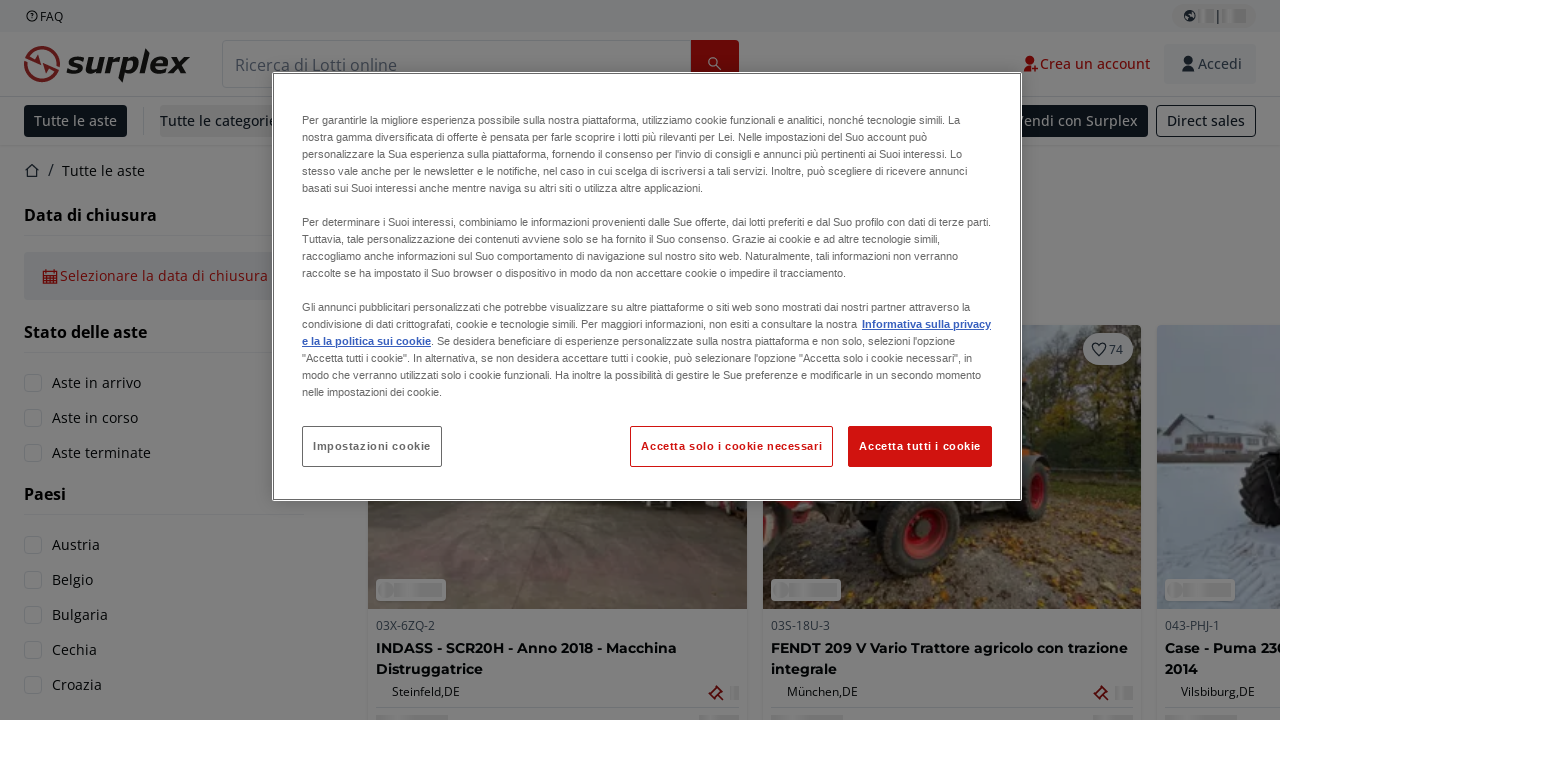

--- FILE ---
content_type: text/html; charset=utf-8
request_url: https://www.surplex.com/it/auctions
body_size: 66566
content:
<!DOCTYPE html><html translate="no" lang="it"><head><meta charSet="utf-8" data-next-head=""/><meta name="viewport" content="width=device-width" data-next-head=""/><meta property="og:title" content="Tutte le aste" data-next-head=""/><meta name="twitter:title" content="Tutte le aste" data-next-head=""/><meta name="description" content="Surplex Macchinari usati GmbH. Vendita e acquisto di macchinari usati per la lavorazione del metallo e del legno. Aste di macchinari, chiusure di stabilimenti, perizie e sgomberi." data-next-head=""/><meta property="og:description" content="Surplex Macchinari usati GmbH. Vendita e acquisto di macchinari usati per la lavorazione del metallo e del legno. Aste di macchinari, chiusure di stabilimenti, perizie e sgomberi." data-next-head=""/><meta name="twitter:description" content="Surplex Macchinari usati GmbH. Vendita e acquisto di macchinari usati per la lavorazione del metallo e del legno. Aste di macchinari, chiusure di stabilimenti, perizie e sgomberi." data-next-head=""/><meta property="og:locale" content="it" data-next-head=""/><meta property="og:type" content="website" data-next-head=""/><meta property="og:site_name" content="Surplex" data-next-head=""/><meta property="article:modified_time" content="2026-01-26T08:55:01Z" data-next-head=""/><meta property="article:publisher" content="" data-next-head=""/><meta name="twitter:card" content="summary" data-next-head=""/><link sizes="16x16" type="image/png" rel="icon" href="https://www.datocms-assets.com/144679/1730279871-favicon-32x32.png?auto=format&amp;h=16&amp;w=16" data-next-head=""/><link sizes="32x32" type="image/png" rel="icon" href="https://www.datocms-assets.com/144679/1730279871-favicon-32x32.png?auto=format&amp;h=32&amp;w=32" data-next-head=""/><link sizes="96x96" type="image/png" rel="icon" href="https://www.datocms-assets.com/144679/1730279871-favicon-32x32.png?auto=format&amp;h=96&amp;w=96" data-next-head=""/><link sizes="192x192" type="image/png" rel="icon" href="https://www.datocms-assets.com/144679/1730279871-favicon-32x32.png?auto=format&amp;h=192&amp;w=192" data-next-head=""/><title data-next-head="">Tutte le aste | Surplex</title><link rel="canonical" href="https://www.surplex.com/it/auctions" data-next-head=""/><link rel="alternate" hrefLang="en" href="https://www.surplex.com/en/auctions" data-next-head=""/><link rel="alternate" hrefLang="fr" href="https://www.surplex.com/fr/auctions" data-next-head=""/><link rel="alternate" hrefLang="nl" href="https://www.surplex.com/nl/auctions" data-next-head=""/><link rel="alternate" hrefLang="pl" href="https://www.surplex.com/pl/auctions" data-next-head=""/><link rel="alternate" hrefLang="de" href="https://www.surplex.com/auctions" data-next-head=""/><link rel="alternate" hrefLang="it" href="https://www.surplex.com/it/auctions" data-next-head=""/><link rel="alternate" hrefLang="ro" href="https://www.surplex.com/ro/auctions" data-next-head=""/><link rel="alternate" hrefLang="es" href="https://www.surplex.com/es/auctions" data-next-head=""/><link data-next-font="size-adjust" rel="preconnect" href="/" crossorigin="anonymous"/><link rel="preload" href="https://www.surplex.com/_next/static/css/f1337edbf36219a9.css" as="style"/><link rel="preload" href="https://www.surplex.com/_next/static/css/7870811a95c1269d.css" as="style"/><meta name="sentry-trace" content="414e497398db34c4fff4404c1d9b80f5-434e1490bb831626-0"/><meta name="baggage" content="sentry-environment=production,sentry-release=596596ca3a8bb8b711f88c4059aef1dbe4cbdd82,sentry-public_key=aa1e5bcd64176a3b3246eb315a9ce2e8,sentry-trace_id=414e497398db34c4fff4404c1d9b80f5,sentry-org_id=4508018193793024,sentry-sampled=false,sentry-sample_rand=0.4153626599482194,sentry-sample_rate=0.02"/><link rel="stylesheet" href="https://www.surplex.com/_next/static/css/f1337edbf36219a9.css" data-n-g=""/><link rel="stylesheet" href="https://www.surplex.com/_next/static/css/7870811a95c1269d.css" data-n-p=""/><noscript data-n-css=""></noscript><script defer="" noModule="" src="https://www.surplex.com/_next/static/chunks/polyfills-42372ed130431b0a.js"></script><script src="/api/polyfills?locale=it" defer="" data-nscript="beforeInteractive"></script><script id="one-trust" src="https://cdn.cookielaw.org/scripttemplates/otSDKStub.js" data-domain-script="019329e1-9c45-72b0-afb3-11c0e871f93d" data-document-language="true" defer="" data-nscript="beforeInteractive"></script><script src="https://www.surplex.com/_next/static/chunks/webpack-eed42278331c5585.js" defer=""></script><script src="https://www.surplex.com/_next/static/chunks/framework-1a24ce475fb8fb46.js" defer=""></script><script src="https://www.surplex.com/_next/static/chunks/main-76f97461d2c24135.js" defer=""></script><script src="https://www.surplex.com/_next/static/chunks/pages/_app-681c075776ee4b30.js" defer=""></script><script src="https://www.surplex.com/_next/static/chunks/9456-b9c6d91b4cdcf653.js" defer=""></script><script src="https://www.surplex.com/_next/static/chunks/2232-41bb92fd997f247a.js" defer=""></script><script src="https://www.surplex.com/_next/static/chunks/1303-df5f3b4392268228.js" defer=""></script><script src="https://www.surplex.com/_next/static/chunks/5902-3df7ab810e2d020c.js" defer=""></script><script src="https://www.surplex.com/_next/static/chunks/2631-73cf63d56f708b18.js" defer=""></script><script src="https://www.surplex.com/_next/static/chunks/4689-b3bef28e4a4b1d98.js" defer=""></script><script src="https://www.surplex.com/_next/static/chunks/6986-fe813763acbdebea.js" defer=""></script><script src="https://www.surplex.com/_next/static/chunks/pages/auctions-88ff06791c7033e0.js" defer=""></script><script src="https://www.surplex.com/_next/static/a79PEH8pPamaejRRsweFz/_buildManifest.js" defer=""></script><script src="https://www.surplex.com/_next/static/a79PEH8pPamaejRRsweFz/_ssgManifest.js" defer=""></script></head><body><link rel="preload" as="image" href="https://www.datocms-assets.com/144679/1730283731-surplex.svg"/><link rel="preload" as="image" href="/assets/svg/app-store-badge-v2.svg"/><link rel="preload" as="image" href="/assets/svg/google-play-badge-v2.svg"/><link rel="preload" as="image" href="https://www.datocms-assets.com/144679/1692360176-przzelewy24.svg"/><link rel="preload" as="image" href="https://www.datocms-assets.com/144679/1692360174-ideal.svg"/><link rel="preload" as="image" href="https://www.datocms-assets.com/144679/1692360171-bancontact.svg"/><link rel="preload" as="image" href="https://www.datocms-assets.com/144679/1695375912-card-payment.svg"/><link rel="preload" as="image" href="https://www.datocms-assets.com/144679/1739863719-surplex-tbauctions_kleiner.svg"/><div id="__next"><div class="CoreStylesProvider_root__CKU7I"><div class="sticky left-0 top-0 z-[5] w-full" id="header-sticky"><header class="print:hidden"><div class="hidden md:block"><div class="bg-c-surface-sunken-default"><div class="w-full mx-auto max-w-screen-2xl px-4 md:px-6 flex justify-between py-1"><div class="flex flex-1 items-center gap-3"><a target="_blank" class="body-xs-regular flex items-center gap-1 text-c-text-neutral-obvious-default no-underline [&amp;&gt;svg]:size-4" href="https://help.surplex.com/hc/en-us"><svg class="inline align-text-top size-6"><use href="/assets/svg/icon-sprite-sheet.a8019ef632e962ef3d359003f5523487.svg#question-mark"></use></svg><span>FAQ</span></a></div><div class="flex"><div class="relative flex h-fit w-full justify-center"><button class="relative inline-flex items-center justify-center whitespace-nowrap transition-colors font-body text-label-default font-semibold leading-label-default tracking-label-default no-underline focus-visible:outline-none focus-visible:ring-2 focus-visible:ring-offset-2 disabled:pointer-events-none [&amp;.programmatic-focus]:outline-none [&amp;.programmatic-focus]:ring-2 [&amp;.programmatic-focus]:ring-offset-2 gap-2 px-2.5 py-3 [&amp;&gt;svg]:h-4 [&amp;&gt;svg]:w-4 rounded-full text-c-text-neutral-default [&amp;&gt;svg]:text-c-icon-neutral-default [@media(hover:hover)_and_(pointer:fine){&amp;:hover}]:text-c-text-neutral-default ring-c-stroke-neutral-default disabled:text-c-text-neutral-subtle-default [&amp;&gt;svg]:disabled:text-c-icon-neutral-default h-6 [@media(hover:hover)_and_(pointer:fine){&amp;:hover}]:bg-c-background-neutral-x-subtle-hover" data-cy="header-change-language-currency-button" type="button"><svg class="inline align-text-top size-6"><use href="/assets/svg/icon-sprite-sheet.a8019ef632e962ef3d359003f5523487.svg#earth-americas"></use></svg><span class="LoadingPlaceholderBar_loadingPlaceholderBar__V2Ssx relative block h-3.5 overflow-hidden bg-[rgba(0,0,0,0.08)] w-4"></span>| <span class="LoadingPlaceholderBar_loadingPlaceholderBar__V2Ssx relative block h-3.5 overflow-hidden bg-[rgba(0,0,0,0.08)] w-6"></span></button><div hidden="" class="absolute z-50 h-fit min-w-fit transition-all xl:right-0 xl:translate-x-0 md:top-[100%] right-0 translate-x-0"><div class="mt-2 rounded-lg border border-c-stroke-neutral-obvious-default bg-c-surface-default shadow"><div class="flex w-80 flex-col rounded-lg bg-c-surface-default px-5 pb-5 pt-3 shadow"><div class="mb-4 capitalize" data-cy="change-language-dropdown"><p class="Dropdown_label__97Wbd" id="language-switcher">Lingua</p><div class="Dropdown_dropdown__GeEyw Dropdown_dropdownBackground__ot_SF"><button aria-expanded="false" aria-haspopup="listbox" aria-labelledby="language-switcher" class="Dropdown_button__qDYee capitalize" type="button" data-cy="change-language-dropdown-button"><span class="Dropdown_labelWrapper__5VFEL"><span class="flex size-5 items-center justify-start mr-3 w-5"><span class="IconFlag_fflag__jK2TE IconFlag_fflag-IT__0hcB8"></span></span><span class="Dropdown_buttonLabel__pyP3C">italiano</span><svg class="inline align-text-top size-6 Dropdown_chevronIcon__V7wA7"><use href="/assets/svg/icon-sprite-sheet.a8019ef632e962ef3d359003f5523487.svg#chevron-down"></use></svg></span></button><div class="Dropdown_options__x9N4v"><div class="Dropdown_searchWrapper__9Df7h"></div><ul aria-activedescendant="it" role="listbox" tabindex="-1" class="Dropdown_optionsList__JwQ_T" data-cy="options"><li aria-selected="false" class="Dropdown_option__AIl4q" role="option"><span class="flex size-5 items-center justify-start mr-3 w-5 flex-shrink-0"><span class="IconFlag_fflag__jK2TE IconFlag_fflag-DE__hMciG"></span></span>Deutsch</li><li aria-selected="false" class="Dropdown_option__AIl4q" role="option"><span class="flex size-5 items-center justify-start mr-3 w-5 flex-shrink-0"><span class="IconFlag_fflag__jK2TE IconFlag_fflag-GB__AvebC"></span></span>English</li><li aria-selected="false" class="Dropdown_option__AIl4q" role="option"><span class="flex size-5 items-center justify-start mr-3 w-5 flex-shrink-0"><span class="IconFlag_fflag__jK2TE IconFlag_fflag-FR__KZUpY"></span></span>français</li><li aria-selected="false" class="Dropdown_option__AIl4q" role="option"><span class="flex size-5 items-center justify-start mr-3 w-5 flex-shrink-0"><span class="IconFlag_fflag__jK2TE IconFlag_fflag-NL__BnqJK"></span></span>Nederlands</li><li aria-selected="false" class="Dropdown_option__AIl4q" role="option"><span class="flex size-5 items-center justify-start mr-3 w-5 flex-shrink-0"><span class="IconFlag_fflag__jK2TE IconFlag_fflag-PL__qHCPU"></span></span>polski</li><li aria-selected="true" class="Dropdown_option__AIl4q Dropdown_selected__j0Fkf" role="option"><span class="flex size-5 items-center justify-start mr-3 w-5 flex-shrink-0"><span class="IconFlag_fflag__jK2TE IconFlag_fflag-IT__0hcB8"></span></span>italiano</li><li aria-selected="false" class="Dropdown_option__AIl4q" role="option"><span class="flex size-5 items-center justify-start mr-3 w-5 flex-shrink-0"><span class="IconFlag_fflag__jK2TE IconFlag_fflag-RO__aLcn7"></span></span>română</li><li aria-selected="false" class="Dropdown_option__AIl4q" role="option"><span class="flex size-5 items-center justify-start mr-3 w-5 flex-shrink-0"><span class="IconFlag_fflag__jK2TE IconFlag_fflag-ES__4m9Zr"></span></span>español</li></ul></div></div></div><div class="flex items-start gap-1"><svg class="inline align-text-top size-5 flex-shrink-0 text-c-icon-neutral-default"><use href="/assets/svg/icon-sprite-sheet.a8019ef632e962ef3d359003f5523487.svg#info"></use></svg><p class="body-s-regular text-c-text-neutral-default">I tassi di cambio vengono aggiornati quotidianamente, non in tempo reale. Potrebbero essere applicate commissioni bancarie aggiuntive.</p></div></div></div></div></div></div></div></div></div><div class="block md:hidden"><div class="flex items-center px-0 py-2 bg-c-background-inverse-default pb-0"><header class="grid w-full items-center gap-3 px-4 grid-cols-[125px_1fr]"><a class="flex shrink-0" data-cy="logo-link" href="/it"><span class="sr-only">Home</span><img src="https://www.datocms-assets.com/144679/1730283731-surplex.svg" class="inline-block mx-0 my-1.5 max-h-10 w-full h-10 [display:unset] min-[980px]:hidden"/><img src="https://www.datocms-assets.com/144679/1730283731-surplex.svg" class="mx-0 my-1.5 max-h-10 w-full hidden min-[980px]:[display:unset]"/></a><div class="flex flex-row items-center justify-end gap-3"><a class="relative inline-flex items-center justify-center whitespace-nowrap transition-colors font-body text-label-default font-semibold leading-label-default tracking-label-default no-underline focus-visible:outline-none focus-visible:ring-2 focus-visible:ring-offset-2 disabled:pointer-events-none [&amp;.programmatic-focus]:outline-none [&amp;.programmatic-focus]:ring-2 [&amp;.programmatic-focus]:ring-offset-2 gap-2.5 [&amp;&gt;svg]:h-5 [&amp;&gt;svg]:w-5 rounded-full bg-c-background-brand-primary-default text-c-text-inverse-default [&amp;&gt;svg]:text-c-icon-inverse-default [@media(hover:hover)_and_(pointer:fine){&amp;:hover}]:bg-c-background-brand-primary-hover [@media(hover:hover)_and_(pointer:fine){&amp;:hover}]:text-c-text-inverse-default ring-c-stroke-brand-primary-default disabled:bg-c-background-neutral-subtle-default disabled:text-c-text-neutral-subtle-default [&amp;&gt;svg]:disabled:text-c-icon-neutral-default h-[34px] w-[34px] p-0" type="button" aria-label="Preferiti" href="/it/account/my-lots"><svg class="inline align-text-top size-6"><use href="/assets/svg/icon-sprite-sheet.a8019ef632e962ef3d359003f5523487.svg#heart-filled"></use></svg></a><div class="relative"><button class="relative whitespace-nowrap transition-colors font-body text-label-default font-semibold leading-label-default tracking-label-default no-underline focus-visible:outline-none focus-visible:ring-2 focus-visible:ring-offset-2 disabled:pointer-events-none [&amp;.programmatic-focus]:outline-none [&amp;.programmatic-focus]:ring-2 [&amp;.programmatic-focus]:ring-offset-2 gap-2.5 [&amp;&gt;svg]:h-5 [&amp;&gt;svg]:w-5 bg-c-background-brand-primary-default text-c-text-inverse-default [&amp;&gt;svg]:text-c-icon-inverse-default [@media(hover:hover)_and_(pointer:fine){&amp;:hover}]:bg-c-background-brand-primary-hover [@media(hover:hover)_and_(pointer:fine){&amp;:hover}]:text-c-text-inverse-default ring-c-stroke-brand-primary-default disabled:bg-c-background-neutral-subtle-default disabled:text-c-text-neutral-subtle-default [&amp;&gt;svg]:disabled:text-c-icon-neutral-default flex h-[34px] w-[34px] items-center justify-center rounded-full p-0 md:h-[unset] md:w-[unset] md:rounded md:px-3.5 md:py-2.5" disabled="" data-cy="header-auth-button" type="button" aria-label="Accedi"><svg class="inline align-text-top size-6"><use href="/assets/svg/icon-sprite-sheet.a8019ef632e962ef3d359003f5523487.svg#user-fill"></use></svg></button></div><button class="relative inline-flex items-center justify-center whitespace-nowrap transition-colors font-body text-label-default font-semibold leading-label-default tracking-label-default no-underline focus-visible:outline-none focus-visible:ring-2 focus-visible:ring-offset-2 disabled:pointer-events-none [&amp;.programmatic-focus]:outline-none [&amp;.programmatic-focus]:ring-2 [&amp;.programmatic-focus]:ring-offset-2 gap-2.5 [&amp;&gt;svg]:h-5 [&amp;&gt;svg]:w-5 rounded-full bg-c-background-brand-primary-default text-c-text-inverse-default [&amp;&gt;svg]:text-c-icon-inverse-default [@media(hover:hover)_and_(pointer:fine){&amp;:hover}]:bg-c-background-brand-primary-hover [@media(hover:hover)_and_(pointer:fine){&amp;:hover}]:text-c-text-inverse-default ring-c-stroke-brand-primary-default disabled:bg-c-background-neutral-subtle-default disabled:text-c-text-neutral-subtle-default [&amp;&gt;svg]:disabled:text-c-icon-neutral-default h-[34px] w-[34px] p-0" type="button"><svg class="inline align-text-top size-6"><use href="/assets/svg/icon-sprite-sheet.a8019ef632e962ef3d359003f5523487.svg#hamburger"></use></svg></button></div></header></div></div><div class="hidden md:block"><div class="flex items-center border-b border-solid border-c-stroke-neutral-default bg-c-background-inverse-default"><div class="w-full mx-auto max-w-screen-2xl px-4 md:px-6 grid items-center gap-8 py-2 grid-cols-[auto_1fr]"><a class="flex shrink-0" data-cy="logo-link" href="/it"><span class="sr-only">Home</span><img src="https://www.datocms-assets.com/144679/1730283731-surplex.svg" class="inline-block mx-0 my-1.5 max-h-10 w-full !m-0 h-10 [display:unset] min-[980px]:hidden"/><img src="https://www.datocms-assets.com/144679/1730283731-surplex.svg" class="mx-0 my-1.5 max-h-10 w-full !m-0 hidden min-[980px]:[display:unset]"/></a><div class="flex items-center justify-between gap-4"><div class="relative w-3/5 xl:w-2/4"><form class="SearchBar_root__UCrO6 grow md:relative"><div class="SearchBar_searchField__Y3B3m !pl-0 [&amp;_.input-wrapper]:m-0 [&amp;_div]:max-w-none [&amp;_input]:max-w-none [&amp;_svg]:w-[calc(1.5rem+theme(spacing.3))] [&amp;_svg]:border-c-stroke-neutral-default [&amp;_svg]:pl-3 [&amp;_svg]:border-l-0 !border-0 [&amp;&gt;button]:right-auto [&amp;&gt;button]:m-0 [&amp;&gt;button]:h-full [&amp;&gt;button]:rounded-r [&amp;&gt;input]:h-full [&amp;&gt;input]:rounded-l [&amp;&gt;input]:!border-solid [&amp;&gt;input]:!border-[1px] [&amp;:is(:hover,:focus,:focus-within)&gt;input]:!border-[1px] [&amp;:is(:hover,:focus,:focus-within)&gt;input]:!border-c-stroke-brand-primary-default [&amp;:is(:hover,:focus,:focus-within)&gt;input]:!text-c-text-neutral-obvious-default [&amp;:is(:hover,:focus,:focus-within)&gt;input::placeholder]:!text-c-text-brand-primary-default [&amp;&gt;input]:!border-c-stroke-neutral-default"><label for="search" class="sr-only">Barra di ricerca<!-- --> </label><div class="Input_inputWrapper__KrQzd input-wrapper gap-2"><div class="Input_fieldWithIconWrapper__iHWw7 Input_maxWidth__SxaNM SearchBar_searchField__Y3B3m !pl-0 [&amp;_.input-wrapper]:m-0 [&amp;_div]:max-w-none [&amp;_input]:max-w-none [&amp;_svg]:w-[calc(1.5rem+theme(spacing.3))] [&amp;_svg]:border-c-stroke-neutral-default [&amp;_svg]:pl-3 [&amp;_svg]:border-l-0 !border-0 [&amp;&gt;button]:right-auto [&amp;&gt;button]:m-0 [&amp;&gt;button]:h-full [&amp;&gt;button]:rounded-r [&amp;&gt;input]:h-full [&amp;&gt;input]:rounded-l [&amp;&gt;input]:!border-solid [&amp;&gt;input]:!border-[1px] [&amp;:is(:hover,:focus,:focus-within)&gt;input]:!border-[1px] [&amp;:is(:hover,:focus,:focus-within)&gt;input]:!border-c-stroke-brand-primary-default [&amp;:is(:hover,:focus,:focus-within)&gt;input]:!text-c-text-neutral-obvious-default [&amp;:is(:hover,:focus,:focus-within)&gt;input::placeholder]:!text-c-text-brand-primary-default [&amp;&gt;input]:!border-c-stroke-neutral-default"><input aria-invalid="false" class="Input_common__Iv_iX Input_input__v48Bc" id="search" placeholder="Ricerca di Lotti online" type="search" autoComplete="off" maxLength="100" data-cy="header-search-input" name="search" value=""/><button class="relative inline-flex items-center justify-center whitespace-nowrap transition-colors font-body text-label-default font-semibold leading-label-default tracking-label-default no-underline focus-visible:outline-none focus-visible:ring-2 focus-visible:ring-offset-2 disabled:pointer-events-none [&amp;.programmatic-focus]:outline-none [&amp;.programmatic-focus]:ring-2 [&amp;.programmatic-focus]:ring-offset-2 h-10 gap-2.5 px-3.5 py-3.5 [&amp;&gt;svg]:h-5 [&amp;&gt;svg]:w-5 rounded bg-c-background-brand-primary-default text-c-text-inverse-default [&amp;&gt;svg]:text-c-icon-inverse-default [@media(hover:hover)_and_(pointer:fine){&amp;:hover}]:bg-c-background-brand-primary-hover [@media(hover:hover)_and_(pointer:fine){&amp;:hover}]:text-c-text-inverse-default ring-c-stroke-brand-primary-default disabled:bg-c-background-neutral-subtle-default disabled:text-c-text-neutral-subtle-default [&amp;&gt;svg]:disabled:text-c-icon-neutral-default Input_iconButton__8YwPz" data-cy="header-search-input-button" type="button" aria-label="Barra di ricerca"><svg class="inline align-text-top size-6"><use href="/assets/svg/icon-sprite-sheet.a8019ef632e962ef3d359003f5523487.svg#search"></use></svg></button></div></div></div><div></div></form></div><div class="flex items-center gap-2"><a class="relative inline-flex items-center justify-center whitespace-nowrap transition-colors font-body text-label-default font-semibold leading-label-default tracking-label-default no-underline focus-visible:outline-none focus-visible:ring-2 focus-visible:ring-offset-2 disabled:pointer-events-none [&amp;.programmatic-focus]:outline-none [&amp;.programmatic-focus]:ring-2 [&amp;.programmatic-focus]:ring-offset-2 h-10 gap-2.5 px-3.5 py-3.5 [&amp;&gt;svg]:h-5 [&amp;&gt;svg]:w-5 rounded-full text-c-text-brand-primary-default [&amp;&gt;svg]:text-c-icon-brand-primary-default [@media(hover:hover)_and_(pointer:fine){&amp;:hover}]:bg-c-background-brand-primary-x-subtle-default [@media(hover:hover)_and_(pointer:fine){&amp;:hover}]:text-c-text-brand-primary-hover [&amp;&gt;svg]:[@media(hover:hover)_and_(pointer:fine){&amp;:hover}]:text-c-icon-brand-primary-hover ring-c-stroke-brand-primary-default disabled:text-c-text-neutral-subtle-default [&amp;&gt;svg]:disabled:text-c-icon-neutral-default" data-cy="header-create-account-button" type="button" href="/it/signup?callbackUrl=%2Fit%2Fauth%2Fcompletion%3FredirectPath%3D%2Fauctions"><svg class="inline align-text-top size-6"><use href="/assets/svg/icon-sprite-sheet.a8019ef632e962ef3d359003f5523487.svg#user-add-fill"></use></svg>Crea un account</a><div class="relative"><button class="relative whitespace-nowrap transition-colors font-body text-label-default font-semibold leading-label-default tracking-label-default no-underline focus-visible:outline-none focus-visible:ring-2 focus-visible:ring-offset-2 disabled:pointer-events-none [&amp;.programmatic-focus]:outline-none [&amp;.programmatic-focus]:ring-2 [&amp;.programmatic-focus]:ring-offset-2 gap-2.5 [&amp;&gt;svg]:h-5 [&amp;&gt;svg]:w-5 bg-c-background-brand-primary-default text-c-text-inverse-default [&amp;&gt;svg]:text-c-icon-inverse-default [@media(hover:hover)_and_(pointer:fine){&amp;:hover}]:bg-c-background-brand-primary-hover [@media(hover:hover)_and_(pointer:fine){&amp;:hover}]:text-c-text-inverse-default ring-c-stroke-brand-primary-default disabled:bg-c-background-neutral-subtle-default disabled:text-c-text-neutral-subtle-default [&amp;&gt;svg]:disabled:text-c-icon-neutral-default flex h-[34px] w-[34px] items-center justify-center rounded-full p-0 md:h-[unset] md:w-[unset] md:rounded md:px-3.5 md:py-2.5" disabled="" data-cy="header-auth-button" type="button" aria-label="Accedi"><svg class="inline align-text-top size-6"><use href="/assets/svg/icon-sprite-sheet.a8019ef632e962ef3d359003f5523487.svg#user-fill"></use></svg>Accedi</button></div></div></div></div></div></div><div class="block md:hidden"><div class="w-full bg-c-surface-default px-4 py-3 shadow-sm"><form class="SearchBar_root__UCrO6 grow md:relative"><div class="SearchBar_searchField__Y3B3m !pl-0 [&amp;_.input-wrapper]:m-0 [&amp;_div]:max-w-none [&amp;_input]:max-w-none [&amp;_svg]:w-[calc(1.5rem+theme(spacing.3))] [&amp;_svg]:border-c-stroke-neutral-default [&amp;_svg]:pl-3 [&amp;_svg]:border-l-0 !border-0 [&amp;&gt;button]:right-auto [&amp;&gt;button]:m-0 [&amp;&gt;button]:h-full [&amp;&gt;button]:rounded-r [&amp;&gt;input::placeholder]:text-c-text-neutral-subtle-focus [&amp;&gt;input]:h-full [&amp;&gt;input]:rounded-l [&amp;&gt;input]:!border-[1px] [&amp;&gt;input]:!border-solid [&amp;&gt;input]:!border-c-stroke-neutral-subtle-default [&amp;&gt;input]:bg-c-background-brand-primary-x-subtle-default"><label for="search" class="sr-only">Barra di ricerca<!-- --> </label><div class="Input_inputWrapper__KrQzd input-wrapper gap-2"><div class="Input_fieldWithIconWrapper__iHWw7 Input_maxWidth__SxaNM SearchBar_searchField__Y3B3m !pl-0 [&amp;_.input-wrapper]:m-0 [&amp;_div]:max-w-none [&amp;_input]:max-w-none [&amp;_svg]:w-[calc(1.5rem+theme(spacing.3))] [&amp;_svg]:border-c-stroke-neutral-default [&amp;_svg]:pl-3 [&amp;_svg]:border-l-0 !border-0 [&amp;&gt;button]:right-auto [&amp;&gt;button]:m-0 [&amp;&gt;button]:h-full [&amp;&gt;button]:rounded-r [&amp;&gt;input::placeholder]:text-c-text-neutral-subtle-focus [&amp;&gt;input]:h-full [&amp;&gt;input]:rounded-l [&amp;&gt;input]:!border-[1px] [&amp;&gt;input]:!border-solid [&amp;&gt;input]:!border-c-stroke-neutral-subtle-default [&amp;&gt;input]:bg-c-background-brand-primary-x-subtle-default"><input aria-invalid="false" class="Input_common__Iv_iX Input_input__v48Bc" id="search" placeholder="Ricerca di Lotti online" type="search" autoComplete="off" maxLength="100" data-cy="mobile-header-search-input" name="search" value=""/><button class="relative inline-flex items-center justify-center whitespace-nowrap transition-colors font-body text-label-default font-semibold leading-label-default tracking-label-default no-underline focus-visible:outline-none focus-visible:ring-2 focus-visible:ring-offset-2 disabled:pointer-events-none [&amp;.programmatic-focus]:outline-none [&amp;.programmatic-focus]:ring-2 [&amp;.programmatic-focus]:ring-offset-2 h-10 gap-2.5 px-3.5 py-3.5 [&amp;&gt;svg]:h-5 [&amp;&gt;svg]:w-5 rounded bg-c-background-brand-primary-default text-c-text-inverse-default [&amp;&gt;svg]:text-c-icon-inverse-default [@media(hover:hover)_and_(pointer:fine){&amp;:hover}]:bg-c-background-brand-primary-hover [@media(hover:hover)_and_(pointer:fine){&amp;:hover}]:text-c-text-inverse-default ring-c-stroke-brand-primary-default disabled:bg-c-background-neutral-subtle-default disabled:text-c-text-neutral-subtle-default [&amp;&gt;svg]:disabled:text-c-icon-neutral-default Input_iconButton__8YwPz" data-cy="mobile-header-search-input-button" type="button" aria-label="Barra di ricerca"><svg class="inline align-text-top size-6"><use href="/assets/svg/icon-sprite-sheet.a8019ef632e962ef3d359003f5523487.svg#search"></use></svg></button></div></div></div><div></div></form></div></div><div class="hidden md:block"><div class="relative bg-c-surface-default shadow-sm"><div class="w-full mx-auto max-w-screen-2xl px-4 md:px-6 flex flex-1 justify-between overflow-hidden py-2"><div class="flex flex-grow items-center space-x-4 overflow-hidden"><a class="relative inline-flex items-center justify-center whitespace-nowrap transition-colors font-body text-label-default font-semibold leading-label-default tracking-label-default no-underline focus-visible:outline-none focus-visible:ring-2 focus-visible:ring-offset-2 disabled:pointer-events-none [&amp;.programmatic-focus]:outline-none [&amp;.programmatic-focus]:ring-2 [&amp;.programmatic-focus]:ring-offset-2 h-8 gap-2 px-2.5 py-3 [&amp;&gt;svg]:h-4 [&amp;&gt;svg]:w-4 rounded bg-c-background-brand-secondary-default text-c-text-inverse-default [&amp;&gt;svg]:text-c-icon-inverse-default [@media(hover:hover)_and_(pointer:fine){&amp;:hover}]:bg-c-background-brand-secondary-hover [@media(hover:hover)_and_(pointer:fine){&amp;:hover}]:text-c-text-inverse-default ring-c-stroke-brand-secondary-default disabled:bg-c-background-neutral-subtle-default disabled:text-c-text-neutral-subtle-default [&amp;&gt;svg]:disabled:text-c-icon-neutral-default" data-cy="header-all-auctions-button" type="button" href="/it/auctions">Tutte le aste</a><span class="block h-7 w-px bg-c-background-neutral-default"></span><button class="relative inline-flex items-center justify-center whitespace-nowrap transition-colors font-body text-label-default font-semibold leading-label-default tracking-label-default no-underline focus-visible:outline-none focus-visible:ring-2 focus-visible:ring-offset-2 disabled:pointer-events-none [&amp;.programmatic-focus]:outline-none [&amp;.programmatic-focus]:ring-2 [&amp;.programmatic-focus]:ring-offset-2 h-8 gap-2 [&amp;&gt;svg]:h-4 [&amp;&gt;svg]:w-4 rounded text-c-text-brand-secondary-default [&amp;&gt;svg]:text-c-icon-brand-secondary-default [@media(hover:hover)_and_(pointer:fine){&amp;:hover}]:bg-c-background-brand-secondary-x-subtle-default [@media(hover:hover)_and_(pointer:fine){&amp;:hover}]:text-c-text-brand-secondary-hover [&amp;&gt;svg]:[@media(hover:hover)_and_(pointer:fine){&amp;:hover}]:text-c-icon-brand-secondary-hover ring-c-stroke-brand-secondary-default disabled:text-c-text-neutral-subtle-default [&amp;&gt;svg]:disabled:text-c-icon-neutral-default flex-shrink-0 flex-nowrap p-0 hover:!bg-c-transparent" data-cy="header-all-categories-dropdown" type="button">Tutte le categorie<svg class="inline align-text-top size-6 mt-px !size-6 !text-c-icon-neutral-default"><use href="/assets/svg/icon-sprite-sheet.a8019ef632e962ef3d359003f5523487.svg#chevron-down"></use></svg></button><div class="flex h-[1.1rem] flex-wrap items-center space-x-4 overflow-hidden"><a target="_self" class="label text-c-text-neutral-obvious-default no-underline hover:text-c-text-neutral-obvious-hover" href="/it/c/metallo/0d91005a-fa8e-4e8f-98b1-f4854018329f"><span>Metallo</span></a><a target="_self" class="label text-c-text-neutral-obvious-default no-underline hover:text-c-text-neutral-obvious-hover" href="/it/c/lavorazione-del-legno/41176767-df26-4cea-80b5-3024e6ab4916"><span>Lavorazione del legno</span></a><a target="_self" class="label text-c-text-neutral-obvious-default no-underline hover:text-c-text-neutral-obvious-hover" href="/it/c/edilizia/f77365fe-eaa8-42d1-97fc-b14d0111160c"><span>Edilizia</span></a><a target="_self" class="label text-c-text-neutral-obvious-default no-underline hover:text-c-text-neutral-obvious-hover" href="/it/c/altre-categorie-industriali/6319e404-42d1-4701-87a1-7597c57a4907"><span>Altre categorie industriali</span></a><a target="_self" class="label text-c-text-neutral-obvious-default no-underline hover:text-c-text-neutral-obvious-hover" href="/it/c/trasporto-e-logistica/22430513-5e00-4758-9889-a4e52c0bb221"><span>Trasporto e logistica</span></a><a target="_self" class="label text-c-text-neutral-obvious-default no-underline hover:text-c-text-neutral-obvious-hover" href="/it/c/agricoltura/ca789c2c-b997-4f21-81d4-0bf285aca622"><span>Agricoltura</span></a></div></div><div class="flex flex-shrink-0 items-center space-x-2"><a target="_self" class="relative inline-flex items-center justify-center whitespace-nowrap transition-colors font-body text-label-default font-semibold leading-label-default tracking-label-default no-underline focus-visible:outline-none focus-visible:ring-2 focus-visible:ring-offset-2 disabled:pointer-events-none [&amp;.programmatic-focus]:outline-none [&amp;.programmatic-focus]:ring-2 [&amp;.programmatic-focus]:ring-offset-2 h-8 gap-2 px-2.5 py-3 [&amp;&gt;svg]:h-4 [&amp;&gt;svg]:w-4 rounded bg-c-background-neutral-x-obvious-default text-c-text-inverse-default [&amp;&gt;svg]:text-c-icon-inverse-default [@media(hover:hover)_and_(pointer:fine){&amp;:hover}]:bg-c-background-neutral-x-obvious-hover [@media(hover:hover)_and_(pointer:fine){&amp;:hover}]:text-c-text-inverse-default ring-c-stroke-neutral-x-obvious-default disabled:bg-c-background-neutral-subtle-default disabled:text-c-text-neutral-subtle-default [&amp;&gt;svg]:disabled:text-c-icon-neutral-default" type="button" href="/it/sell-with-surplex"><span class="flex-shrink overflow-hidden text-ellipsis whitespace-nowrap">Vendi con Surplex</span></a><a target="_self" class="relative inline-flex items-center justify-center whitespace-nowrap transition-colors font-body text-label-default font-semibold leading-label-default tracking-label-default no-underline focus-visible:outline-none focus-visible:ring-2 focus-visible:ring-offset-2 disabled:pointer-events-none [&amp;.programmatic-focus]:outline-none [&amp;.programmatic-focus]:ring-2 [&amp;.programmatic-focus]:ring-offset-2 bg-transparent border border-solid h-8 gap-2 px-2.5 py-3 [&amp;&gt;svg]:h-4 [&amp;&gt;svg]:w-4 rounded border-c-stroke-brand-secondary-default text-c-text-brand-secondary-default [&amp;&gt;svg]:text-c-icon-brand-secondary-default [@media(hover:hover)_and_(pointer:fine){&amp;:hover}]:border-c-stroke-brand-secondary-hover [@media(hover:hover)_and_(pointer:fine){&amp;:hover}]:text-c-text-brand-secondary-hover ring-c-stroke-brand-secondary-default disabled:border-c-stroke-neutral-disabled disabled:text-c-text-neutral-subtle-default [&amp;&gt;svg]:disabled:text-c-icon-neutral-default" type="button" href="/it/direct-sales"><span class="flex-shrink overflow-hidden text-ellipsis whitespace-nowrap">Direct sales</span></a></div></div><div class="hidden"><div class="absolute bottom-[-70%] left-0 mt-6 flex max-h-[300px] flex-row rounded-md bg-c-surface-default shadow-xl md:bottom-[unset] !mt-0 !left-1/2 transform -translate-x-1/2 w-full max-w-screen-xl !z-[3] z-[3]"><div class="scroll grow basis-0 overflow-y-auto border-r border-c-stroke-neutral-subtle-default p-5" data-cy="category-dropdown-main-categories-list"><button class="group w-full cursor-pointer border-0 bg-[initial] p-0.5"><span class="flex w-full flex-row items-center justify-between rounded-md py-2 pl-3 pr-2 transition-colors duration-200 ease-in min-[981px]:pl-4 group-hover:bg-inherit bg-c-background-brand-primary-x-subtle-default text-c-text-brand-primary-obvious-default"><div class="body-m-medium min-[981px]:body-s-medium grow text-start">Metallo</div><svg class="inline align-text-top size-6"><use href="/assets/svg/icon-sprite-sheet.a8019ef632e962ef3d359003f5523487.svg#chevron-right"></use></svg></span></button><button class="group w-full cursor-pointer border-0 bg-[initial] p-0.5"><span class="flex w-full flex-row items-center justify-between rounded-md bg-[initial] py-2 pl-3 pr-2 transition-colors duration-200 ease-in group-hover:bg-c-background-neutral-subtle-default min-[981px]:pl-4"><div class="body-m-medium min-[981px]:body-s-medium grow text-start">Lavorazione del legno</div><svg class="inline align-text-top size-6"><use href="/assets/svg/icon-sprite-sheet.a8019ef632e962ef3d359003f5523487.svg#chevron-right"></use></svg></span></button><button class="group w-full cursor-pointer border-0 bg-[initial] p-0.5"><span class="flex w-full flex-row items-center justify-between rounded-md bg-[initial] py-2 pl-3 pr-2 transition-colors duration-200 ease-in group-hover:bg-c-background-neutral-subtle-default min-[981px]:pl-4"><div class="body-m-medium min-[981px]:body-s-medium grow text-start">Edilizia</div><svg class="inline align-text-top size-6"><use href="/assets/svg/icon-sprite-sheet.a8019ef632e962ef3d359003f5523487.svg#chevron-right"></use></svg></span></button><button class="group w-full cursor-pointer border-0 bg-[initial] p-0.5"><span class="flex w-full flex-row items-center justify-between rounded-md bg-[initial] py-2 pl-3 pr-2 transition-colors duration-200 ease-in group-hover:bg-c-background-neutral-subtle-default min-[981px]:pl-4"><div class="body-m-medium min-[981px]:body-s-medium grow text-start">Altre categorie industriali</div><svg class="inline align-text-top size-6"><use href="/assets/svg/icon-sprite-sheet.a8019ef632e962ef3d359003f5523487.svg#chevron-right"></use></svg></span></button><button class="group w-full cursor-pointer border-0 bg-[initial] p-0.5"><span class="flex w-full flex-row items-center justify-between rounded-md bg-[initial] py-2 pl-3 pr-2 transition-colors duration-200 ease-in group-hover:bg-c-background-neutral-subtle-default min-[981px]:pl-4"><div class="body-m-medium min-[981px]:body-s-medium grow text-start">Trasporto e logistica</div><svg class="inline align-text-top size-6"><use href="/assets/svg/icon-sprite-sheet.a8019ef632e962ef3d359003f5523487.svg#chevron-right"></use></svg></span></button><button class="group w-full cursor-pointer border-0 bg-[initial] p-0.5"><span class="flex w-full flex-row items-center justify-between rounded-md bg-[initial] py-2 pl-3 pr-2 transition-colors duration-200 ease-in group-hover:bg-c-background-neutral-subtle-default min-[981px]:pl-4"><div class="body-m-medium min-[981px]:body-s-medium grow text-start">Strumenti</div><svg class="inline align-text-top size-6"><use href="/assets/svg/icon-sprite-sheet.a8019ef632e962ef3d359003f5523487.svg#chevron-right"></use></svg></span></button><button class="group w-full cursor-pointer border-0 bg-[initial] p-0.5"><span class="flex w-full flex-row items-center justify-between rounded-md bg-[initial] py-2 pl-3 pr-2 transition-colors duration-200 ease-in group-hover:bg-c-background-neutral-subtle-default min-[981px]:pl-4"><div class="body-m-medium min-[981px]:body-s-medium grow text-start">Agricoltura</div><svg class="inline align-text-top size-6"><use href="/assets/svg/icon-sprite-sheet.a8019ef632e962ef3d359003f5523487.svg#chevron-right"></use></svg></span></button><button class="group w-full cursor-pointer border-0 bg-[initial] p-0.5"><span class="flex w-full flex-row items-center justify-between rounded-md bg-[initial] py-2 pl-3 pr-2 transition-colors duration-200 ease-in group-hover:bg-c-background-neutral-subtle-default min-[981px]:pl-4"><div class="body-m-medium min-[981px]:body-s-medium grow text-start">Vendita al dettaglio e uffici</div><svg class="inline align-text-top size-6"><use href="/assets/svg/icon-sprite-sheet.a8019ef632e962ef3d359003f5523487.svg#chevron-right"></use></svg></span></button></div><div class="scroll grow-[2] basis-0 overflow-y-auto px-4 py-6 block" data-cy="category-dropdown-sub-categories-list"><div class="pl-4"><div class="heading-4 text-c-text-neutral-obvious-default">Metallo</div><a class="body-xs-bold block py-3 text-c-text-brand-primary-default no-underline transition-colors hover:cursor-pointer hover:text-c-text-brand-primary-obvious-default min-[981px]:mb-5 min-[981px]:mt-3 min-[981px]:py-0" data-cy="category-dropdown-sub-categories-all-button" href="/it/c/metallo/0d91005a-fa8e-4e8f-98b1-f4854018329f">MOSTRA TUTTI</a></div><div class="grid grid-cols-2 gap-x-3"><a class="body-m-medium min-[981px]:body-s-medium group ml-0 flex w-full cursor-pointer self-center p-0.5 text-left text-[inherit] no-underline" href="/it/c/metallo/curvatrici-e-piegatrici/7e2a2a30-1876-48e5-a4fb-c0edda7b0f7a"><span class="w-full rounded-md py-2 pl-3 pr-2 group-hover:text-c-text-brand-primary-default min-[981px]:pl-4 min-[981px]:group-hover:bg-c-background-neutral-subtle-default min-[981px]:group-focus:bg-c-background-neutral-subtle-default">Curvatrici e piegatrici</span></a><a class="body-m-medium min-[981px]:body-s-medium group ml-0 flex w-full cursor-pointer self-center p-0.5 text-left text-[inherit] no-underline" href="/it/c/metallo/alesatrici/5c624fea-b5f4-44a7-b9d5-e3a8e808ad93"><span class="w-full rounded-md py-2 pl-3 pr-2 group-hover:text-c-text-brand-primary-default min-[981px]:pl-4 min-[981px]:group-hover:bg-c-background-neutral-subtle-default min-[981px]:group-focus:bg-c-background-neutral-subtle-default">Alesatrici</span></a><a class="body-m-medium min-[981px]:body-s-medium group ml-0 flex w-full cursor-pointer self-center p-0.5 text-left text-[inherit] no-underline" href="/it/c/metallo/centri-di-lavoro-cnc/1d45f836-01a7-47f3-a0db-f6af904abeea"><span class="w-full rounded-md py-2 pl-3 pr-2 group-hover:text-c-text-brand-primary-default min-[981px]:pl-4 min-[981px]:group-hover:bg-c-background-neutral-subtle-default min-[981px]:group-focus:bg-c-background-neutral-subtle-default">Centri di lavoro CNC</span></a><a class="body-m-medium min-[981px]:body-s-medium group ml-0 flex w-full cursor-pointer self-center p-0.5 text-left text-[inherit] no-underline" href="/it/c/metallo/macchine-da-taglio/286fab9c-7040-45e5-89cc-df8a38b7567b"><span class="w-full rounded-md py-2 pl-3 pr-2 group-hover:text-c-text-brand-primary-default min-[981px]:pl-4 min-[981px]:group-hover:bg-c-background-neutral-subtle-default min-[981px]:group-focus:bg-c-background-neutral-subtle-default">Macchine da taglio</span></a><a class="body-m-medium min-[981px]:body-s-medium group ml-0 flex w-full cursor-pointer self-center p-0.5 text-left text-[inherit] no-underline" href="/it/c/metallo/perforatrici/a1717566-c049-428c-9085-97b0122ed0a0"><span class="w-full rounded-md py-2 pl-3 pr-2 group-hover:text-c-text-brand-primary-default min-[981px]:pl-4 min-[981px]:group-hover:bg-c-background-neutral-subtle-default min-[981px]:group-focus:bg-c-background-neutral-subtle-default">Perforatrici</span></a><a class="body-m-medium min-[981px]:body-s-medium group ml-0 flex w-full cursor-pointer self-center p-0.5 text-left text-[inherit] no-underline" href="/it/c/metallo/forgiatrici/2c85046b-bd60-43a6-a96f-96b8951448cf"><span class="w-full rounded-md py-2 pl-3 pr-2 group-hover:text-c-text-brand-primary-default min-[981px]:pl-4 min-[981px]:group-hover:bg-c-background-neutral-subtle-default min-[981px]:group-focus:bg-c-background-neutral-subtle-default">Forgiatrici</span></a><a class="body-m-medium min-[981px]:body-s-medium group ml-0 flex w-full cursor-pointer self-center p-0.5 text-left text-[inherit] no-underline" href="/it/c/metallo/macchine-per-elettroerosione/a4d5b466-38d1-4552-a4db-e59d0174ceac"><span class="w-full rounded-md py-2 pl-3 pr-2 group-hover:text-c-text-brand-primary-default min-[981px]:pl-4 min-[981px]:group-hover:bg-c-background-neutral-subtle-default min-[981px]:group-focus:bg-c-background-neutral-subtle-default">Macchine per elettroerosione</span></a><a class="body-m-medium min-[981px]:body-s-medium group ml-0 flex w-full cursor-pointer self-center p-0.5 text-left text-[inherit] no-underline" href="/it/c/metallo/macchine-per-fonderia/0b68d29a-071f-4742-9651-e07ef9646070"><span class="w-full rounded-md py-2 pl-3 pr-2 group-hover:text-c-text-brand-primary-default min-[981px]:pl-4 min-[981px]:group-hover:bg-c-background-neutral-subtle-default min-[981px]:group-focus:bg-c-background-neutral-subtle-default">Macchine per fonderia</span></a><a class="body-m-medium min-[981px]:body-s-medium group ml-0 flex w-full cursor-pointer self-center p-0.5 text-left text-[inherit] no-underline" href="/it/c/metallo/attrezzature-per-la-lavorazione-di-ingranaggi/f1308be1-cce4-44a4-9703-f9ec93efa3f1"><span class="w-full rounded-md py-2 pl-3 pr-2 group-hover:text-c-text-brand-primary-default min-[981px]:pl-4 min-[981px]:group-hover:bg-c-background-neutral-subtle-default min-[981px]:group-focus:bg-c-background-neutral-subtle-default">Attrezzature per la lavorazione di ingranaggi</span></a><a class="body-m-medium min-[981px]:body-s-medium group ml-0 flex w-full cursor-pointer self-center p-0.5 text-left text-[inherit] no-underline" href="/it/c/metallo/macchine-trituratrici/a07e7f45-87b7-463d-a663-df4fb0a2229d"><span class="w-full rounded-md py-2 pl-3 pr-2 group-hover:text-c-text-brand-primary-default min-[981px]:pl-4 min-[981px]:group-hover:bg-c-background-neutral-subtle-default min-[981px]:group-focus:bg-c-background-neutral-subtle-default">Macchine trituratrici</span></a><a class="body-m-medium min-[981px]:body-s-medium group ml-0 flex w-full cursor-pointer self-center p-0.5 text-left text-[inherit] no-underline" href="/it/c/metallo/torni/8a792e93-9ee7-4f40-853a-3508147725de"><span class="w-full rounded-md py-2 pl-3 pr-2 group-hover:text-c-text-brand-primary-default min-[981px]:pl-4 min-[981px]:group-hover:bg-c-background-neutral-subtle-default min-[981px]:group-focus:bg-c-background-neutral-subtle-default">Torni</span></a><a class="body-m-medium min-[981px]:body-s-medium group ml-0 flex w-full cursor-pointer self-center p-0.5 text-left text-[inherit] no-underline" href="/it/c/metallo/parti-di-macchine-strumenti-e-accessori/c38d51c8-4dd1-4c06-aed2-84ec2749ce28"><span class="w-full rounded-md py-2 pl-3 pr-2 group-hover:text-c-text-brand-primary-default min-[981px]:pl-4 min-[981px]:group-hover:bg-c-background-neutral-subtle-default min-[981px]:group-focus:bg-c-background-neutral-subtle-default">Parti di macchine, strumenti e accessori</span></a><a class="body-m-medium min-[981px]:body-s-medium group ml-0 flex w-full cursor-pointer self-center p-0.5 text-left text-[inherit] no-underline" href="/it/c/metallo/misurazione-e-prova/eea39ef5-70ae-4960-b4c7-60f767c0aff7"><span class="w-full rounded-md py-2 pl-3 pr-2 group-hover:text-c-text-brand-primary-default min-[981px]:pl-4 min-[981px]:group-hover:bg-c-background-neutral-subtle-default min-[981px]:group-focus:bg-c-background-neutral-subtle-default">Misurazione e prova</span></a><a class="body-m-medium min-[981px]:body-s-medium group ml-0 flex w-full cursor-pointer self-center p-0.5 text-left text-[inherit] no-underline" href="/it/c/metallo/stock-metalli/c0e9e1f0-bf50-43de-87b4-bb18722e1793"><span class="w-full rounded-md py-2 pl-3 pr-2 group-hover:text-c-text-brand-primary-default min-[981px]:pl-4 min-[981px]:group-hover:bg-c-background-neutral-subtle-default min-[981px]:group-focus:bg-c-background-neutral-subtle-default">Stock metalli</span></a><a class="body-m-medium min-[981px]:body-s-medium group ml-0 flex w-full cursor-pointer self-center p-0.5 text-left text-[inherit] no-underline" href="/it/c/metallo/trattamento-superficie-metalli/2cf0a09f-5b18-4d9f-b616-1b1ca638a6c7"><span class="w-full rounded-md py-2 pl-3 pr-2 group-hover:text-c-text-brand-primary-default min-[981px]:pl-4 min-[981px]:group-hover:bg-c-background-neutral-subtle-default min-[981px]:group-focus:bg-c-background-neutral-subtle-default">Trattamento superficie metalli</span></a><a class="body-m-medium min-[981px]:body-s-medium group ml-0 flex w-full cursor-pointer self-center p-0.5 text-left text-[inherit] no-underline" href="/it/c/metallo/fresatrici/6eb371ef-3eaa-4669-ab21-d7cc68ed2251"><span class="w-full rounded-md py-2 pl-3 pr-2 group-hover:text-c-text-brand-primary-default min-[981px]:pl-4 min-[981px]:group-hover:bg-c-background-neutral-subtle-default min-[981px]:group-focus:bg-c-background-neutral-subtle-default">Fresatrici</span></a><a class="body-m-medium min-[981px]:body-s-medium group ml-0 flex w-full cursor-pointer self-center p-0.5 text-left text-[inherit] no-underline" href="/it/c/metallo/presse/a7bd099d-5930-48b9-b913-f7ef94a5618d"><span class="w-full rounded-md py-2 pl-3 pr-2 group-hover:text-c-text-brand-primary-default min-[981px]:pl-4 min-[981px]:group-hover:bg-c-background-neutral-subtle-default min-[981px]:group-focus:bg-c-background-neutral-subtle-default">Presse</span></a><a class="body-m-medium min-[981px]:body-s-medium group ml-0 flex w-full cursor-pointer self-center p-0.5 text-left text-[inherit] no-underline" href="/it/c/metallo/linee-di-produzione-metalmeccanica/389b7cfe-3f9c-4e44-8341-c9f892f3a909"><span class="w-full rounded-md py-2 pl-3 pr-2 group-hover:text-c-text-brand-primary-default min-[981px]:pl-4 min-[981px]:group-hover:bg-c-background-neutral-subtle-default min-[981px]:group-focus:bg-c-background-neutral-subtle-default">Linee di produzione metalmeccanica</span></a><a class="body-m-medium min-[981px]:body-s-medium group ml-0 flex w-full cursor-pointer self-center p-0.5 text-left text-[inherit] no-underline" href="/it/c/metallo/punzonatrici/1fd1c03a-d72e-4ee3-aa79-26d14fac4876"><span class="w-full rounded-md py-2 pl-3 pr-2 group-hover:text-c-text-brand-primary-default min-[981px]:pl-4 min-[981px]:group-hover:bg-c-background-neutral-subtle-default min-[981px]:group-focus:bg-c-background-neutral-subtle-default">Punzonatrici</span></a><a class="body-m-medium min-[981px]:body-s-medium group ml-0 flex w-full cursor-pointer self-center p-0.5 text-left text-[inherit] no-underline" href="/it/c/metallo/segatrici/03a1a0c3-b9ad-4d39-970f-db66ef56ea63"><span class="w-full rounded-md py-2 pl-3 pr-2 group-hover:text-c-text-brand-primary-default min-[981px]:pl-4 min-[981px]:group-hover:bg-c-background-neutral-subtle-default min-[981px]:group-focus:bg-c-background-neutral-subtle-default">Segatrici</span></a><a class="body-m-medium min-[981px]:body-s-medium group ml-0 flex w-full cursor-pointer self-center p-0.5 text-left text-[inherit] no-underline" href="/it/c/metallo/stozzatrici/c3ffa5ee-f685-4eec-a578-9f510d49e188"><span class="w-full rounded-md py-2 pl-3 pr-2 group-hover:text-c-text-brand-primary-default min-[981px]:pl-4 min-[981px]:group-hover:bg-c-background-neutral-subtle-default min-[981px]:group-focus:bg-c-background-neutral-subtle-default">Stozzatrici</span></a><a class="body-m-medium min-[981px]:body-s-medium group ml-0 flex w-full cursor-pointer self-center p-0.5 text-left text-[inherit] no-underline" href="/it/c/metallo/attrezzature-per-saldatura/6d298617-0684-4fd3-a382-a87d05d1e82e"><span class="w-full rounded-md py-2 pl-3 pr-2 group-hover:text-c-text-brand-primary-default min-[981px]:pl-4 min-[981px]:group-hover:bg-c-background-neutral-subtle-default min-[981px]:group-focus:bg-c-background-neutral-subtle-default">Attrezzature per saldatura</span></a><a class="body-m-medium min-[981px]:body-s-medium group ml-0 flex w-full cursor-pointer self-center p-0.5 text-left text-[inherit] no-underline" href="/it/c/metallo/altre-macchine-metalmeccaniche/cd477c7e-befb-410b-9bc5-c3af9d70bc3e"><span class="w-full rounded-md py-2 pl-3 pr-2 group-hover:text-c-text-brand-primary-default min-[981px]:pl-4 min-[981px]:group-hover:bg-c-background-neutral-subtle-default min-[981px]:group-focus:bg-c-background-neutral-subtle-default">Altre macchine metalmeccaniche</span></a><a class="body-m-medium min-[981px]:body-s-medium group ml-0 flex w-full cursor-pointer self-center p-0.5 text-left text-[inherit] no-underline" href="/it/c/metallo/trattamento-e-filtrazione-dell&#x27;aria/d215c564-a0f0-4728-9183-2bbfb107d964"><span class="w-full rounded-md py-2 pl-3 pr-2 group-hover:text-c-text-brand-primary-default min-[981px]:pl-4 min-[981px]:group-hover:bg-c-background-neutral-subtle-default min-[981px]:group-focus:bg-c-background-neutral-subtle-default">Trattamento e filtrazione dell&#x27;aria</span></a><a class="body-m-medium min-[981px]:body-s-medium group ml-0 flex w-full cursor-pointer self-center p-0.5 text-left text-[inherit] no-underline" href="/it/c/metallo/stampa-3d/3eb2199e-2198-4885-aaab-d81dd625a2e5"><span class="w-full rounded-md py-2 pl-3 pr-2 group-hover:text-c-text-brand-primary-default min-[981px]:pl-4 min-[981px]:group-hover:bg-c-background-neutral-subtle-default min-[981px]:group-focus:bg-c-background-neutral-subtle-default">Stampa 3D</span></a></div></div><div class="scroll hidden grow-[2] basis-0 overflow-y-auto px-4 py-6" data-cy="category-dropdown-sub-categories-list"><div class="pl-4"><div class="heading-4 text-c-text-neutral-obvious-default">Metallo</div><a class="body-xs-bold block py-3 text-c-text-brand-primary-default no-underline transition-colors hover:cursor-pointer hover:text-c-text-brand-primary-obvious-default min-[981px]:mb-5 min-[981px]:mt-3 min-[981px]:py-0" data-cy="category-dropdown-sub-categories-all-button" href="/it/c/metallo/0d91005a-fa8e-4e8f-98b1-f4854018329f">MOSTRA TUTTI</a></div><div class="grid grid-cols-2 gap-x-3"><a class="body-m-medium min-[981px]:body-s-medium group ml-0 flex w-full cursor-pointer self-center p-0.5 text-left text-[inherit] no-underline" href="/it/c/metallo/curvatrici-e-piegatrici/7e2a2a30-1876-48e5-a4fb-c0edda7b0f7a"><span class="w-full rounded-md py-2 pl-3 pr-2 group-hover:text-c-text-brand-primary-default min-[981px]:pl-4 min-[981px]:group-hover:bg-c-background-neutral-subtle-default min-[981px]:group-focus:bg-c-background-neutral-subtle-default">Curvatrici e piegatrici</span></a><a class="body-m-medium min-[981px]:body-s-medium group ml-0 flex w-full cursor-pointer self-center p-0.5 text-left text-[inherit] no-underline" href="/it/c/metallo/alesatrici/5c624fea-b5f4-44a7-b9d5-e3a8e808ad93"><span class="w-full rounded-md py-2 pl-3 pr-2 group-hover:text-c-text-brand-primary-default min-[981px]:pl-4 min-[981px]:group-hover:bg-c-background-neutral-subtle-default min-[981px]:group-focus:bg-c-background-neutral-subtle-default">Alesatrici</span></a><a class="body-m-medium min-[981px]:body-s-medium group ml-0 flex w-full cursor-pointer self-center p-0.5 text-left text-[inherit] no-underline" href="/it/c/metallo/centri-di-lavoro-cnc/1d45f836-01a7-47f3-a0db-f6af904abeea"><span class="w-full rounded-md py-2 pl-3 pr-2 group-hover:text-c-text-brand-primary-default min-[981px]:pl-4 min-[981px]:group-hover:bg-c-background-neutral-subtle-default min-[981px]:group-focus:bg-c-background-neutral-subtle-default">Centri di lavoro CNC</span></a><a class="body-m-medium min-[981px]:body-s-medium group ml-0 flex w-full cursor-pointer self-center p-0.5 text-left text-[inherit] no-underline" href="/it/c/metallo/macchine-da-taglio/286fab9c-7040-45e5-89cc-df8a38b7567b"><span class="w-full rounded-md py-2 pl-3 pr-2 group-hover:text-c-text-brand-primary-default min-[981px]:pl-4 min-[981px]:group-hover:bg-c-background-neutral-subtle-default min-[981px]:group-focus:bg-c-background-neutral-subtle-default">Macchine da taglio</span></a><a class="body-m-medium min-[981px]:body-s-medium group ml-0 flex w-full cursor-pointer self-center p-0.5 text-left text-[inherit] no-underline" href="/it/c/metallo/perforatrici/a1717566-c049-428c-9085-97b0122ed0a0"><span class="w-full rounded-md py-2 pl-3 pr-2 group-hover:text-c-text-brand-primary-default min-[981px]:pl-4 min-[981px]:group-hover:bg-c-background-neutral-subtle-default min-[981px]:group-focus:bg-c-background-neutral-subtle-default">Perforatrici</span></a><a class="body-m-medium min-[981px]:body-s-medium group ml-0 flex w-full cursor-pointer self-center p-0.5 text-left text-[inherit] no-underline" href="/it/c/metallo/forgiatrici/2c85046b-bd60-43a6-a96f-96b8951448cf"><span class="w-full rounded-md py-2 pl-3 pr-2 group-hover:text-c-text-brand-primary-default min-[981px]:pl-4 min-[981px]:group-hover:bg-c-background-neutral-subtle-default min-[981px]:group-focus:bg-c-background-neutral-subtle-default">Forgiatrici</span></a><a class="body-m-medium min-[981px]:body-s-medium group ml-0 flex w-full cursor-pointer self-center p-0.5 text-left text-[inherit] no-underline" href="/it/c/metallo/macchine-per-elettroerosione/a4d5b466-38d1-4552-a4db-e59d0174ceac"><span class="w-full rounded-md py-2 pl-3 pr-2 group-hover:text-c-text-brand-primary-default min-[981px]:pl-4 min-[981px]:group-hover:bg-c-background-neutral-subtle-default min-[981px]:group-focus:bg-c-background-neutral-subtle-default">Macchine per elettroerosione</span></a><a class="body-m-medium min-[981px]:body-s-medium group ml-0 flex w-full cursor-pointer self-center p-0.5 text-left text-[inherit] no-underline" href="/it/c/metallo/macchine-per-fonderia/0b68d29a-071f-4742-9651-e07ef9646070"><span class="w-full rounded-md py-2 pl-3 pr-2 group-hover:text-c-text-brand-primary-default min-[981px]:pl-4 min-[981px]:group-hover:bg-c-background-neutral-subtle-default min-[981px]:group-focus:bg-c-background-neutral-subtle-default">Macchine per fonderia</span></a><a class="body-m-medium min-[981px]:body-s-medium group ml-0 flex w-full cursor-pointer self-center p-0.5 text-left text-[inherit] no-underline" href="/it/c/metallo/attrezzature-per-la-lavorazione-di-ingranaggi/f1308be1-cce4-44a4-9703-f9ec93efa3f1"><span class="w-full rounded-md py-2 pl-3 pr-2 group-hover:text-c-text-brand-primary-default min-[981px]:pl-4 min-[981px]:group-hover:bg-c-background-neutral-subtle-default min-[981px]:group-focus:bg-c-background-neutral-subtle-default">Attrezzature per la lavorazione di ingranaggi</span></a><a class="body-m-medium min-[981px]:body-s-medium group ml-0 flex w-full cursor-pointer self-center p-0.5 text-left text-[inherit] no-underline" href="/it/c/metallo/macchine-trituratrici/a07e7f45-87b7-463d-a663-df4fb0a2229d"><span class="w-full rounded-md py-2 pl-3 pr-2 group-hover:text-c-text-brand-primary-default min-[981px]:pl-4 min-[981px]:group-hover:bg-c-background-neutral-subtle-default min-[981px]:group-focus:bg-c-background-neutral-subtle-default">Macchine trituratrici</span></a><a class="body-m-medium min-[981px]:body-s-medium group ml-0 flex w-full cursor-pointer self-center p-0.5 text-left text-[inherit] no-underline" href="/it/c/metallo/torni/8a792e93-9ee7-4f40-853a-3508147725de"><span class="w-full rounded-md py-2 pl-3 pr-2 group-hover:text-c-text-brand-primary-default min-[981px]:pl-4 min-[981px]:group-hover:bg-c-background-neutral-subtle-default min-[981px]:group-focus:bg-c-background-neutral-subtle-default">Torni</span></a><a class="body-m-medium min-[981px]:body-s-medium group ml-0 flex w-full cursor-pointer self-center p-0.5 text-left text-[inherit] no-underline" href="/it/c/metallo/parti-di-macchine-strumenti-e-accessori/c38d51c8-4dd1-4c06-aed2-84ec2749ce28"><span class="w-full rounded-md py-2 pl-3 pr-2 group-hover:text-c-text-brand-primary-default min-[981px]:pl-4 min-[981px]:group-hover:bg-c-background-neutral-subtle-default min-[981px]:group-focus:bg-c-background-neutral-subtle-default">Parti di macchine, strumenti e accessori</span></a><a class="body-m-medium min-[981px]:body-s-medium group ml-0 flex w-full cursor-pointer self-center p-0.5 text-left text-[inherit] no-underline" href="/it/c/metallo/misurazione-e-prova/eea39ef5-70ae-4960-b4c7-60f767c0aff7"><span class="w-full rounded-md py-2 pl-3 pr-2 group-hover:text-c-text-brand-primary-default min-[981px]:pl-4 min-[981px]:group-hover:bg-c-background-neutral-subtle-default min-[981px]:group-focus:bg-c-background-neutral-subtle-default">Misurazione e prova</span></a><a class="body-m-medium min-[981px]:body-s-medium group ml-0 flex w-full cursor-pointer self-center p-0.5 text-left text-[inherit] no-underline" href="/it/c/metallo/stock-metalli/c0e9e1f0-bf50-43de-87b4-bb18722e1793"><span class="w-full rounded-md py-2 pl-3 pr-2 group-hover:text-c-text-brand-primary-default min-[981px]:pl-4 min-[981px]:group-hover:bg-c-background-neutral-subtle-default min-[981px]:group-focus:bg-c-background-neutral-subtle-default">Stock metalli</span></a><a class="body-m-medium min-[981px]:body-s-medium group ml-0 flex w-full cursor-pointer self-center p-0.5 text-left text-[inherit] no-underline" href="/it/c/metallo/trattamento-superficie-metalli/2cf0a09f-5b18-4d9f-b616-1b1ca638a6c7"><span class="w-full rounded-md py-2 pl-3 pr-2 group-hover:text-c-text-brand-primary-default min-[981px]:pl-4 min-[981px]:group-hover:bg-c-background-neutral-subtle-default min-[981px]:group-focus:bg-c-background-neutral-subtle-default">Trattamento superficie metalli</span></a><a class="body-m-medium min-[981px]:body-s-medium group ml-0 flex w-full cursor-pointer self-center p-0.5 text-left text-[inherit] no-underline" href="/it/c/metallo/fresatrici/6eb371ef-3eaa-4669-ab21-d7cc68ed2251"><span class="w-full rounded-md py-2 pl-3 pr-2 group-hover:text-c-text-brand-primary-default min-[981px]:pl-4 min-[981px]:group-hover:bg-c-background-neutral-subtle-default min-[981px]:group-focus:bg-c-background-neutral-subtle-default">Fresatrici</span></a><a class="body-m-medium min-[981px]:body-s-medium group ml-0 flex w-full cursor-pointer self-center p-0.5 text-left text-[inherit] no-underline" href="/it/c/metallo/presse/a7bd099d-5930-48b9-b913-f7ef94a5618d"><span class="w-full rounded-md py-2 pl-3 pr-2 group-hover:text-c-text-brand-primary-default min-[981px]:pl-4 min-[981px]:group-hover:bg-c-background-neutral-subtle-default min-[981px]:group-focus:bg-c-background-neutral-subtle-default">Presse</span></a><a class="body-m-medium min-[981px]:body-s-medium group ml-0 flex w-full cursor-pointer self-center p-0.5 text-left text-[inherit] no-underline" href="/it/c/metallo/linee-di-produzione-metalmeccanica/389b7cfe-3f9c-4e44-8341-c9f892f3a909"><span class="w-full rounded-md py-2 pl-3 pr-2 group-hover:text-c-text-brand-primary-default min-[981px]:pl-4 min-[981px]:group-hover:bg-c-background-neutral-subtle-default min-[981px]:group-focus:bg-c-background-neutral-subtle-default">Linee di produzione metalmeccanica</span></a><a class="body-m-medium min-[981px]:body-s-medium group ml-0 flex w-full cursor-pointer self-center p-0.5 text-left text-[inherit] no-underline" href="/it/c/metallo/punzonatrici/1fd1c03a-d72e-4ee3-aa79-26d14fac4876"><span class="w-full rounded-md py-2 pl-3 pr-2 group-hover:text-c-text-brand-primary-default min-[981px]:pl-4 min-[981px]:group-hover:bg-c-background-neutral-subtle-default min-[981px]:group-focus:bg-c-background-neutral-subtle-default">Punzonatrici</span></a><a class="body-m-medium min-[981px]:body-s-medium group ml-0 flex w-full cursor-pointer self-center p-0.5 text-left text-[inherit] no-underline" href="/it/c/metallo/segatrici/03a1a0c3-b9ad-4d39-970f-db66ef56ea63"><span class="w-full rounded-md py-2 pl-3 pr-2 group-hover:text-c-text-brand-primary-default min-[981px]:pl-4 min-[981px]:group-hover:bg-c-background-neutral-subtle-default min-[981px]:group-focus:bg-c-background-neutral-subtle-default">Segatrici</span></a><a class="body-m-medium min-[981px]:body-s-medium group ml-0 flex w-full cursor-pointer self-center p-0.5 text-left text-[inherit] no-underline" href="/it/c/metallo/stozzatrici/c3ffa5ee-f685-4eec-a578-9f510d49e188"><span class="w-full rounded-md py-2 pl-3 pr-2 group-hover:text-c-text-brand-primary-default min-[981px]:pl-4 min-[981px]:group-hover:bg-c-background-neutral-subtle-default min-[981px]:group-focus:bg-c-background-neutral-subtle-default">Stozzatrici</span></a><a class="body-m-medium min-[981px]:body-s-medium group ml-0 flex w-full cursor-pointer self-center p-0.5 text-left text-[inherit] no-underline" href="/it/c/metallo/attrezzature-per-saldatura/6d298617-0684-4fd3-a382-a87d05d1e82e"><span class="w-full rounded-md py-2 pl-3 pr-2 group-hover:text-c-text-brand-primary-default min-[981px]:pl-4 min-[981px]:group-hover:bg-c-background-neutral-subtle-default min-[981px]:group-focus:bg-c-background-neutral-subtle-default">Attrezzature per saldatura</span></a><a class="body-m-medium min-[981px]:body-s-medium group ml-0 flex w-full cursor-pointer self-center p-0.5 text-left text-[inherit] no-underline" href="/it/c/metallo/altre-macchine-metalmeccaniche/cd477c7e-befb-410b-9bc5-c3af9d70bc3e"><span class="w-full rounded-md py-2 pl-3 pr-2 group-hover:text-c-text-brand-primary-default min-[981px]:pl-4 min-[981px]:group-hover:bg-c-background-neutral-subtle-default min-[981px]:group-focus:bg-c-background-neutral-subtle-default">Altre macchine metalmeccaniche</span></a><a class="body-m-medium min-[981px]:body-s-medium group ml-0 flex w-full cursor-pointer self-center p-0.5 text-left text-[inherit] no-underline" href="/it/c/metallo/trattamento-e-filtrazione-dell&#x27;aria/d215c564-a0f0-4728-9183-2bbfb107d964"><span class="w-full rounded-md py-2 pl-3 pr-2 group-hover:text-c-text-brand-primary-default min-[981px]:pl-4 min-[981px]:group-hover:bg-c-background-neutral-subtle-default min-[981px]:group-focus:bg-c-background-neutral-subtle-default">Trattamento e filtrazione dell&#x27;aria</span></a><a class="body-m-medium min-[981px]:body-s-medium group ml-0 flex w-full cursor-pointer self-center p-0.5 text-left text-[inherit] no-underline" href="/it/c/metallo/stampa-3d/3eb2199e-2198-4885-aaab-d81dd625a2e5"><span class="w-full rounded-md py-2 pl-3 pr-2 group-hover:text-c-text-brand-primary-default min-[981px]:pl-4 min-[981px]:group-hover:bg-c-background-neutral-subtle-default min-[981px]:group-focus:bg-c-background-neutral-subtle-default">Stampa 3D</span></a></div></div><div class="scroll hidden grow-[2] basis-0 overflow-y-auto px-4 py-6" data-cy="category-dropdown-sub-categories-list"><div class="pl-4"><div class="heading-4 text-c-text-neutral-obvious-default">Metallo</div><a class="body-xs-bold block py-3 text-c-text-brand-primary-default no-underline transition-colors hover:cursor-pointer hover:text-c-text-brand-primary-obvious-default min-[981px]:mb-5 min-[981px]:mt-3 min-[981px]:py-0" data-cy="category-dropdown-sub-categories-all-button" href="/it/c/metallo/0d91005a-fa8e-4e8f-98b1-f4854018329f">MOSTRA TUTTI</a></div><div class="grid grid-cols-2 gap-x-3"><a class="body-m-medium min-[981px]:body-s-medium group ml-0 flex w-full cursor-pointer self-center p-0.5 text-left text-[inherit] no-underline" href="/it/c/metallo/curvatrici-e-piegatrici/7e2a2a30-1876-48e5-a4fb-c0edda7b0f7a"><span class="w-full rounded-md py-2 pl-3 pr-2 group-hover:text-c-text-brand-primary-default min-[981px]:pl-4 min-[981px]:group-hover:bg-c-background-neutral-subtle-default min-[981px]:group-focus:bg-c-background-neutral-subtle-default">Curvatrici e piegatrici</span></a><a class="body-m-medium min-[981px]:body-s-medium group ml-0 flex w-full cursor-pointer self-center p-0.5 text-left text-[inherit] no-underline" href="/it/c/metallo/alesatrici/5c624fea-b5f4-44a7-b9d5-e3a8e808ad93"><span class="w-full rounded-md py-2 pl-3 pr-2 group-hover:text-c-text-brand-primary-default min-[981px]:pl-4 min-[981px]:group-hover:bg-c-background-neutral-subtle-default min-[981px]:group-focus:bg-c-background-neutral-subtle-default">Alesatrici</span></a><a class="body-m-medium min-[981px]:body-s-medium group ml-0 flex w-full cursor-pointer self-center p-0.5 text-left text-[inherit] no-underline" href="/it/c/metallo/centri-di-lavoro-cnc/1d45f836-01a7-47f3-a0db-f6af904abeea"><span class="w-full rounded-md py-2 pl-3 pr-2 group-hover:text-c-text-brand-primary-default min-[981px]:pl-4 min-[981px]:group-hover:bg-c-background-neutral-subtle-default min-[981px]:group-focus:bg-c-background-neutral-subtle-default">Centri di lavoro CNC</span></a><a class="body-m-medium min-[981px]:body-s-medium group ml-0 flex w-full cursor-pointer self-center p-0.5 text-left text-[inherit] no-underline" href="/it/c/metallo/macchine-da-taglio/286fab9c-7040-45e5-89cc-df8a38b7567b"><span class="w-full rounded-md py-2 pl-3 pr-2 group-hover:text-c-text-brand-primary-default min-[981px]:pl-4 min-[981px]:group-hover:bg-c-background-neutral-subtle-default min-[981px]:group-focus:bg-c-background-neutral-subtle-default">Macchine da taglio</span></a><a class="body-m-medium min-[981px]:body-s-medium group ml-0 flex w-full cursor-pointer self-center p-0.5 text-left text-[inherit] no-underline" href="/it/c/metallo/perforatrici/a1717566-c049-428c-9085-97b0122ed0a0"><span class="w-full rounded-md py-2 pl-3 pr-2 group-hover:text-c-text-brand-primary-default min-[981px]:pl-4 min-[981px]:group-hover:bg-c-background-neutral-subtle-default min-[981px]:group-focus:bg-c-background-neutral-subtle-default">Perforatrici</span></a><a class="body-m-medium min-[981px]:body-s-medium group ml-0 flex w-full cursor-pointer self-center p-0.5 text-left text-[inherit] no-underline" href="/it/c/metallo/forgiatrici/2c85046b-bd60-43a6-a96f-96b8951448cf"><span class="w-full rounded-md py-2 pl-3 pr-2 group-hover:text-c-text-brand-primary-default min-[981px]:pl-4 min-[981px]:group-hover:bg-c-background-neutral-subtle-default min-[981px]:group-focus:bg-c-background-neutral-subtle-default">Forgiatrici</span></a><a class="body-m-medium min-[981px]:body-s-medium group ml-0 flex w-full cursor-pointer self-center p-0.5 text-left text-[inherit] no-underline" href="/it/c/metallo/macchine-per-elettroerosione/a4d5b466-38d1-4552-a4db-e59d0174ceac"><span class="w-full rounded-md py-2 pl-3 pr-2 group-hover:text-c-text-brand-primary-default min-[981px]:pl-4 min-[981px]:group-hover:bg-c-background-neutral-subtle-default min-[981px]:group-focus:bg-c-background-neutral-subtle-default">Macchine per elettroerosione</span></a><a class="body-m-medium min-[981px]:body-s-medium group ml-0 flex w-full cursor-pointer self-center p-0.5 text-left text-[inherit] no-underline" href="/it/c/metallo/macchine-per-fonderia/0b68d29a-071f-4742-9651-e07ef9646070"><span class="w-full rounded-md py-2 pl-3 pr-2 group-hover:text-c-text-brand-primary-default min-[981px]:pl-4 min-[981px]:group-hover:bg-c-background-neutral-subtle-default min-[981px]:group-focus:bg-c-background-neutral-subtle-default">Macchine per fonderia</span></a><a class="body-m-medium min-[981px]:body-s-medium group ml-0 flex w-full cursor-pointer self-center p-0.5 text-left text-[inherit] no-underline" href="/it/c/metallo/attrezzature-per-la-lavorazione-di-ingranaggi/f1308be1-cce4-44a4-9703-f9ec93efa3f1"><span class="w-full rounded-md py-2 pl-3 pr-2 group-hover:text-c-text-brand-primary-default min-[981px]:pl-4 min-[981px]:group-hover:bg-c-background-neutral-subtle-default min-[981px]:group-focus:bg-c-background-neutral-subtle-default">Attrezzature per la lavorazione di ingranaggi</span></a><a class="body-m-medium min-[981px]:body-s-medium group ml-0 flex w-full cursor-pointer self-center p-0.5 text-left text-[inherit] no-underline" href="/it/c/metallo/macchine-trituratrici/a07e7f45-87b7-463d-a663-df4fb0a2229d"><span class="w-full rounded-md py-2 pl-3 pr-2 group-hover:text-c-text-brand-primary-default min-[981px]:pl-4 min-[981px]:group-hover:bg-c-background-neutral-subtle-default min-[981px]:group-focus:bg-c-background-neutral-subtle-default">Macchine trituratrici</span></a><a class="body-m-medium min-[981px]:body-s-medium group ml-0 flex w-full cursor-pointer self-center p-0.5 text-left text-[inherit] no-underline" href="/it/c/metallo/torni/8a792e93-9ee7-4f40-853a-3508147725de"><span class="w-full rounded-md py-2 pl-3 pr-2 group-hover:text-c-text-brand-primary-default min-[981px]:pl-4 min-[981px]:group-hover:bg-c-background-neutral-subtle-default min-[981px]:group-focus:bg-c-background-neutral-subtle-default">Torni</span></a><a class="body-m-medium min-[981px]:body-s-medium group ml-0 flex w-full cursor-pointer self-center p-0.5 text-left text-[inherit] no-underline" href="/it/c/metallo/parti-di-macchine-strumenti-e-accessori/c38d51c8-4dd1-4c06-aed2-84ec2749ce28"><span class="w-full rounded-md py-2 pl-3 pr-2 group-hover:text-c-text-brand-primary-default min-[981px]:pl-4 min-[981px]:group-hover:bg-c-background-neutral-subtle-default min-[981px]:group-focus:bg-c-background-neutral-subtle-default">Parti di macchine, strumenti e accessori</span></a><a class="body-m-medium min-[981px]:body-s-medium group ml-0 flex w-full cursor-pointer self-center p-0.5 text-left text-[inherit] no-underline" href="/it/c/metallo/misurazione-e-prova/eea39ef5-70ae-4960-b4c7-60f767c0aff7"><span class="w-full rounded-md py-2 pl-3 pr-2 group-hover:text-c-text-brand-primary-default min-[981px]:pl-4 min-[981px]:group-hover:bg-c-background-neutral-subtle-default min-[981px]:group-focus:bg-c-background-neutral-subtle-default">Misurazione e prova</span></a><a class="body-m-medium min-[981px]:body-s-medium group ml-0 flex w-full cursor-pointer self-center p-0.5 text-left text-[inherit] no-underline" href="/it/c/metallo/stock-metalli/c0e9e1f0-bf50-43de-87b4-bb18722e1793"><span class="w-full rounded-md py-2 pl-3 pr-2 group-hover:text-c-text-brand-primary-default min-[981px]:pl-4 min-[981px]:group-hover:bg-c-background-neutral-subtle-default min-[981px]:group-focus:bg-c-background-neutral-subtle-default">Stock metalli</span></a><a class="body-m-medium min-[981px]:body-s-medium group ml-0 flex w-full cursor-pointer self-center p-0.5 text-left text-[inherit] no-underline" href="/it/c/metallo/trattamento-superficie-metalli/2cf0a09f-5b18-4d9f-b616-1b1ca638a6c7"><span class="w-full rounded-md py-2 pl-3 pr-2 group-hover:text-c-text-brand-primary-default min-[981px]:pl-4 min-[981px]:group-hover:bg-c-background-neutral-subtle-default min-[981px]:group-focus:bg-c-background-neutral-subtle-default">Trattamento superficie metalli</span></a><a class="body-m-medium min-[981px]:body-s-medium group ml-0 flex w-full cursor-pointer self-center p-0.5 text-left text-[inherit] no-underline" href="/it/c/metallo/fresatrici/6eb371ef-3eaa-4669-ab21-d7cc68ed2251"><span class="w-full rounded-md py-2 pl-3 pr-2 group-hover:text-c-text-brand-primary-default min-[981px]:pl-4 min-[981px]:group-hover:bg-c-background-neutral-subtle-default min-[981px]:group-focus:bg-c-background-neutral-subtle-default">Fresatrici</span></a><a class="body-m-medium min-[981px]:body-s-medium group ml-0 flex w-full cursor-pointer self-center p-0.5 text-left text-[inherit] no-underline" href="/it/c/metallo/presse/a7bd099d-5930-48b9-b913-f7ef94a5618d"><span class="w-full rounded-md py-2 pl-3 pr-2 group-hover:text-c-text-brand-primary-default min-[981px]:pl-4 min-[981px]:group-hover:bg-c-background-neutral-subtle-default min-[981px]:group-focus:bg-c-background-neutral-subtle-default">Presse</span></a><a class="body-m-medium min-[981px]:body-s-medium group ml-0 flex w-full cursor-pointer self-center p-0.5 text-left text-[inherit] no-underline" href="/it/c/metallo/linee-di-produzione-metalmeccanica/389b7cfe-3f9c-4e44-8341-c9f892f3a909"><span class="w-full rounded-md py-2 pl-3 pr-2 group-hover:text-c-text-brand-primary-default min-[981px]:pl-4 min-[981px]:group-hover:bg-c-background-neutral-subtle-default min-[981px]:group-focus:bg-c-background-neutral-subtle-default">Linee di produzione metalmeccanica</span></a><a class="body-m-medium min-[981px]:body-s-medium group ml-0 flex w-full cursor-pointer self-center p-0.5 text-left text-[inherit] no-underline" href="/it/c/metallo/punzonatrici/1fd1c03a-d72e-4ee3-aa79-26d14fac4876"><span class="w-full rounded-md py-2 pl-3 pr-2 group-hover:text-c-text-brand-primary-default min-[981px]:pl-4 min-[981px]:group-hover:bg-c-background-neutral-subtle-default min-[981px]:group-focus:bg-c-background-neutral-subtle-default">Punzonatrici</span></a><a class="body-m-medium min-[981px]:body-s-medium group ml-0 flex w-full cursor-pointer self-center p-0.5 text-left text-[inherit] no-underline" href="/it/c/metallo/segatrici/03a1a0c3-b9ad-4d39-970f-db66ef56ea63"><span class="w-full rounded-md py-2 pl-3 pr-2 group-hover:text-c-text-brand-primary-default min-[981px]:pl-4 min-[981px]:group-hover:bg-c-background-neutral-subtle-default min-[981px]:group-focus:bg-c-background-neutral-subtle-default">Segatrici</span></a><a class="body-m-medium min-[981px]:body-s-medium group ml-0 flex w-full cursor-pointer self-center p-0.5 text-left text-[inherit] no-underline" href="/it/c/metallo/stozzatrici/c3ffa5ee-f685-4eec-a578-9f510d49e188"><span class="w-full rounded-md py-2 pl-3 pr-2 group-hover:text-c-text-brand-primary-default min-[981px]:pl-4 min-[981px]:group-hover:bg-c-background-neutral-subtle-default min-[981px]:group-focus:bg-c-background-neutral-subtle-default">Stozzatrici</span></a><a class="body-m-medium min-[981px]:body-s-medium group ml-0 flex w-full cursor-pointer self-center p-0.5 text-left text-[inherit] no-underline" href="/it/c/metallo/attrezzature-per-saldatura/6d298617-0684-4fd3-a382-a87d05d1e82e"><span class="w-full rounded-md py-2 pl-3 pr-2 group-hover:text-c-text-brand-primary-default min-[981px]:pl-4 min-[981px]:group-hover:bg-c-background-neutral-subtle-default min-[981px]:group-focus:bg-c-background-neutral-subtle-default">Attrezzature per saldatura</span></a><a class="body-m-medium min-[981px]:body-s-medium group ml-0 flex w-full cursor-pointer self-center p-0.5 text-left text-[inherit] no-underline" href="/it/c/metallo/altre-macchine-metalmeccaniche/cd477c7e-befb-410b-9bc5-c3af9d70bc3e"><span class="w-full rounded-md py-2 pl-3 pr-2 group-hover:text-c-text-brand-primary-default min-[981px]:pl-4 min-[981px]:group-hover:bg-c-background-neutral-subtle-default min-[981px]:group-focus:bg-c-background-neutral-subtle-default">Altre macchine metalmeccaniche</span></a><a class="body-m-medium min-[981px]:body-s-medium group ml-0 flex w-full cursor-pointer self-center p-0.5 text-left text-[inherit] no-underline" href="/it/c/metallo/trattamento-e-filtrazione-dell&#x27;aria/d215c564-a0f0-4728-9183-2bbfb107d964"><span class="w-full rounded-md py-2 pl-3 pr-2 group-hover:text-c-text-brand-primary-default min-[981px]:pl-4 min-[981px]:group-hover:bg-c-background-neutral-subtle-default min-[981px]:group-focus:bg-c-background-neutral-subtle-default">Trattamento e filtrazione dell&#x27;aria</span></a><a class="body-m-medium min-[981px]:body-s-medium group ml-0 flex w-full cursor-pointer self-center p-0.5 text-left text-[inherit] no-underline" href="/it/c/metallo/stampa-3d/3eb2199e-2198-4885-aaab-d81dd625a2e5"><span class="w-full rounded-md py-2 pl-3 pr-2 group-hover:text-c-text-brand-primary-default min-[981px]:pl-4 min-[981px]:group-hover:bg-c-background-neutral-subtle-default min-[981px]:group-focus:bg-c-background-neutral-subtle-default">Stampa 3D</span></a></div></div><div class="scroll hidden grow-[2] basis-0 overflow-y-auto px-4 py-6" data-cy="category-dropdown-sub-categories-list"><div class="pl-4"><div class="heading-4 text-c-text-neutral-obvious-default">Metallo</div><a class="body-xs-bold block py-3 text-c-text-brand-primary-default no-underline transition-colors hover:cursor-pointer hover:text-c-text-brand-primary-obvious-default min-[981px]:mb-5 min-[981px]:mt-3 min-[981px]:py-0" data-cy="category-dropdown-sub-categories-all-button" href="/it/c/metallo/0d91005a-fa8e-4e8f-98b1-f4854018329f">MOSTRA TUTTI</a></div><div class="grid grid-cols-2 gap-x-3"><a class="body-m-medium min-[981px]:body-s-medium group ml-0 flex w-full cursor-pointer self-center p-0.5 text-left text-[inherit] no-underline" href="/it/c/metallo/curvatrici-e-piegatrici/7e2a2a30-1876-48e5-a4fb-c0edda7b0f7a"><span class="w-full rounded-md py-2 pl-3 pr-2 group-hover:text-c-text-brand-primary-default min-[981px]:pl-4 min-[981px]:group-hover:bg-c-background-neutral-subtle-default min-[981px]:group-focus:bg-c-background-neutral-subtle-default">Curvatrici e piegatrici</span></a><a class="body-m-medium min-[981px]:body-s-medium group ml-0 flex w-full cursor-pointer self-center p-0.5 text-left text-[inherit] no-underline" href="/it/c/metallo/alesatrici/5c624fea-b5f4-44a7-b9d5-e3a8e808ad93"><span class="w-full rounded-md py-2 pl-3 pr-2 group-hover:text-c-text-brand-primary-default min-[981px]:pl-4 min-[981px]:group-hover:bg-c-background-neutral-subtle-default min-[981px]:group-focus:bg-c-background-neutral-subtle-default">Alesatrici</span></a><a class="body-m-medium min-[981px]:body-s-medium group ml-0 flex w-full cursor-pointer self-center p-0.5 text-left text-[inherit] no-underline" href="/it/c/metallo/centri-di-lavoro-cnc/1d45f836-01a7-47f3-a0db-f6af904abeea"><span class="w-full rounded-md py-2 pl-3 pr-2 group-hover:text-c-text-brand-primary-default min-[981px]:pl-4 min-[981px]:group-hover:bg-c-background-neutral-subtle-default min-[981px]:group-focus:bg-c-background-neutral-subtle-default">Centri di lavoro CNC</span></a><a class="body-m-medium min-[981px]:body-s-medium group ml-0 flex w-full cursor-pointer self-center p-0.5 text-left text-[inherit] no-underline" href="/it/c/metallo/macchine-da-taglio/286fab9c-7040-45e5-89cc-df8a38b7567b"><span class="w-full rounded-md py-2 pl-3 pr-2 group-hover:text-c-text-brand-primary-default min-[981px]:pl-4 min-[981px]:group-hover:bg-c-background-neutral-subtle-default min-[981px]:group-focus:bg-c-background-neutral-subtle-default">Macchine da taglio</span></a><a class="body-m-medium min-[981px]:body-s-medium group ml-0 flex w-full cursor-pointer self-center p-0.5 text-left text-[inherit] no-underline" href="/it/c/metallo/perforatrici/a1717566-c049-428c-9085-97b0122ed0a0"><span class="w-full rounded-md py-2 pl-3 pr-2 group-hover:text-c-text-brand-primary-default min-[981px]:pl-4 min-[981px]:group-hover:bg-c-background-neutral-subtle-default min-[981px]:group-focus:bg-c-background-neutral-subtle-default">Perforatrici</span></a><a class="body-m-medium min-[981px]:body-s-medium group ml-0 flex w-full cursor-pointer self-center p-0.5 text-left text-[inherit] no-underline" href="/it/c/metallo/forgiatrici/2c85046b-bd60-43a6-a96f-96b8951448cf"><span class="w-full rounded-md py-2 pl-3 pr-2 group-hover:text-c-text-brand-primary-default min-[981px]:pl-4 min-[981px]:group-hover:bg-c-background-neutral-subtle-default min-[981px]:group-focus:bg-c-background-neutral-subtle-default">Forgiatrici</span></a><a class="body-m-medium min-[981px]:body-s-medium group ml-0 flex w-full cursor-pointer self-center p-0.5 text-left text-[inherit] no-underline" href="/it/c/metallo/macchine-per-elettroerosione/a4d5b466-38d1-4552-a4db-e59d0174ceac"><span class="w-full rounded-md py-2 pl-3 pr-2 group-hover:text-c-text-brand-primary-default min-[981px]:pl-4 min-[981px]:group-hover:bg-c-background-neutral-subtle-default min-[981px]:group-focus:bg-c-background-neutral-subtle-default">Macchine per elettroerosione</span></a><a class="body-m-medium min-[981px]:body-s-medium group ml-0 flex w-full cursor-pointer self-center p-0.5 text-left text-[inherit] no-underline" href="/it/c/metallo/macchine-per-fonderia/0b68d29a-071f-4742-9651-e07ef9646070"><span class="w-full rounded-md py-2 pl-3 pr-2 group-hover:text-c-text-brand-primary-default min-[981px]:pl-4 min-[981px]:group-hover:bg-c-background-neutral-subtle-default min-[981px]:group-focus:bg-c-background-neutral-subtle-default">Macchine per fonderia</span></a><a class="body-m-medium min-[981px]:body-s-medium group ml-0 flex w-full cursor-pointer self-center p-0.5 text-left text-[inherit] no-underline" href="/it/c/metallo/attrezzature-per-la-lavorazione-di-ingranaggi/f1308be1-cce4-44a4-9703-f9ec93efa3f1"><span class="w-full rounded-md py-2 pl-3 pr-2 group-hover:text-c-text-brand-primary-default min-[981px]:pl-4 min-[981px]:group-hover:bg-c-background-neutral-subtle-default min-[981px]:group-focus:bg-c-background-neutral-subtle-default">Attrezzature per la lavorazione di ingranaggi</span></a><a class="body-m-medium min-[981px]:body-s-medium group ml-0 flex w-full cursor-pointer self-center p-0.5 text-left text-[inherit] no-underline" href="/it/c/metallo/macchine-trituratrici/a07e7f45-87b7-463d-a663-df4fb0a2229d"><span class="w-full rounded-md py-2 pl-3 pr-2 group-hover:text-c-text-brand-primary-default min-[981px]:pl-4 min-[981px]:group-hover:bg-c-background-neutral-subtle-default min-[981px]:group-focus:bg-c-background-neutral-subtle-default">Macchine trituratrici</span></a><a class="body-m-medium min-[981px]:body-s-medium group ml-0 flex w-full cursor-pointer self-center p-0.5 text-left text-[inherit] no-underline" href="/it/c/metallo/torni/8a792e93-9ee7-4f40-853a-3508147725de"><span class="w-full rounded-md py-2 pl-3 pr-2 group-hover:text-c-text-brand-primary-default min-[981px]:pl-4 min-[981px]:group-hover:bg-c-background-neutral-subtle-default min-[981px]:group-focus:bg-c-background-neutral-subtle-default">Torni</span></a><a class="body-m-medium min-[981px]:body-s-medium group ml-0 flex w-full cursor-pointer self-center p-0.5 text-left text-[inherit] no-underline" href="/it/c/metallo/parti-di-macchine-strumenti-e-accessori/c38d51c8-4dd1-4c06-aed2-84ec2749ce28"><span class="w-full rounded-md py-2 pl-3 pr-2 group-hover:text-c-text-brand-primary-default min-[981px]:pl-4 min-[981px]:group-hover:bg-c-background-neutral-subtle-default min-[981px]:group-focus:bg-c-background-neutral-subtle-default">Parti di macchine, strumenti e accessori</span></a><a class="body-m-medium min-[981px]:body-s-medium group ml-0 flex w-full cursor-pointer self-center p-0.5 text-left text-[inherit] no-underline" href="/it/c/metallo/misurazione-e-prova/eea39ef5-70ae-4960-b4c7-60f767c0aff7"><span class="w-full rounded-md py-2 pl-3 pr-2 group-hover:text-c-text-brand-primary-default min-[981px]:pl-4 min-[981px]:group-hover:bg-c-background-neutral-subtle-default min-[981px]:group-focus:bg-c-background-neutral-subtle-default">Misurazione e prova</span></a><a class="body-m-medium min-[981px]:body-s-medium group ml-0 flex w-full cursor-pointer self-center p-0.5 text-left text-[inherit] no-underline" href="/it/c/metallo/stock-metalli/c0e9e1f0-bf50-43de-87b4-bb18722e1793"><span class="w-full rounded-md py-2 pl-3 pr-2 group-hover:text-c-text-brand-primary-default min-[981px]:pl-4 min-[981px]:group-hover:bg-c-background-neutral-subtle-default min-[981px]:group-focus:bg-c-background-neutral-subtle-default">Stock metalli</span></a><a class="body-m-medium min-[981px]:body-s-medium group ml-0 flex w-full cursor-pointer self-center p-0.5 text-left text-[inherit] no-underline" href="/it/c/metallo/trattamento-superficie-metalli/2cf0a09f-5b18-4d9f-b616-1b1ca638a6c7"><span class="w-full rounded-md py-2 pl-3 pr-2 group-hover:text-c-text-brand-primary-default min-[981px]:pl-4 min-[981px]:group-hover:bg-c-background-neutral-subtle-default min-[981px]:group-focus:bg-c-background-neutral-subtle-default">Trattamento superficie metalli</span></a><a class="body-m-medium min-[981px]:body-s-medium group ml-0 flex w-full cursor-pointer self-center p-0.5 text-left text-[inherit] no-underline" href="/it/c/metallo/fresatrici/6eb371ef-3eaa-4669-ab21-d7cc68ed2251"><span class="w-full rounded-md py-2 pl-3 pr-2 group-hover:text-c-text-brand-primary-default min-[981px]:pl-4 min-[981px]:group-hover:bg-c-background-neutral-subtle-default min-[981px]:group-focus:bg-c-background-neutral-subtle-default">Fresatrici</span></a><a class="body-m-medium min-[981px]:body-s-medium group ml-0 flex w-full cursor-pointer self-center p-0.5 text-left text-[inherit] no-underline" href="/it/c/metallo/presse/a7bd099d-5930-48b9-b913-f7ef94a5618d"><span class="w-full rounded-md py-2 pl-3 pr-2 group-hover:text-c-text-brand-primary-default min-[981px]:pl-4 min-[981px]:group-hover:bg-c-background-neutral-subtle-default min-[981px]:group-focus:bg-c-background-neutral-subtle-default">Presse</span></a><a class="body-m-medium min-[981px]:body-s-medium group ml-0 flex w-full cursor-pointer self-center p-0.5 text-left text-[inherit] no-underline" href="/it/c/metallo/linee-di-produzione-metalmeccanica/389b7cfe-3f9c-4e44-8341-c9f892f3a909"><span class="w-full rounded-md py-2 pl-3 pr-2 group-hover:text-c-text-brand-primary-default min-[981px]:pl-4 min-[981px]:group-hover:bg-c-background-neutral-subtle-default min-[981px]:group-focus:bg-c-background-neutral-subtle-default">Linee di produzione metalmeccanica</span></a><a class="body-m-medium min-[981px]:body-s-medium group ml-0 flex w-full cursor-pointer self-center p-0.5 text-left text-[inherit] no-underline" href="/it/c/metallo/punzonatrici/1fd1c03a-d72e-4ee3-aa79-26d14fac4876"><span class="w-full rounded-md py-2 pl-3 pr-2 group-hover:text-c-text-brand-primary-default min-[981px]:pl-4 min-[981px]:group-hover:bg-c-background-neutral-subtle-default min-[981px]:group-focus:bg-c-background-neutral-subtle-default">Punzonatrici</span></a><a class="body-m-medium min-[981px]:body-s-medium group ml-0 flex w-full cursor-pointer self-center p-0.5 text-left text-[inherit] no-underline" href="/it/c/metallo/segatrici/03a1a0c3-b9ad-4d39-970f-db66ef56ea63"><span class="w-full rounded-md py-2 pl-3 pr-2 group-hover:text-c-text-brand-primary-default min-[981px]:pl-4 min-[981px]:group-hover:bg-c-background-neutral-subtle-default min-[981px]:group-focus:bg-c-background-neutral-subtle-default">Segatrici</span></a><a class="body-m-medium min-[981px]:body-s-medium group ml-0 flex w-full cursor-pointer self-center p-0.5 text-left text-[inherit] no-underline" href="/it/c/metallo/stozzatrici/c3ffa5ee-f685-4eec-a578-9f510d49e188"><span class="w-full rounded-md py-2 pl-3 pr-2 group-hover:text-c-text-brand-primary-default min-[981px]:pl-4 min-[981px]:group-hover:bg-c-background-neutral-subtle-default min-[981px]:group-focus:bg-c-background-neutral-subtle-default">Stozzatrici</span></a><a class="body-m-medium min-[981px]:body-s-medium group ml-0 flex w-full cursor-pointer self-center p-0.5 text-left text-[inherit] no-underline" href="/it/c/metallo/attrezzature-per-saldatura/6d298617-0684-4fd3-a382-a87d05d1e82e"><span class="w-full rounded-md py-2 pl-3 pr-2 group-hover:text-c-text-brand-primary-default min-[981px]:pl-4 min-[981px]:group-hover:bg-c-background-neutral-subtle-default min-[981px]:group-focus:bg-c-background-neutral-subtle-default">Attrezzature per saldatura</span></a><a class="body-m-medium min-[981px]:body-s-medium group ml-0 flex w-full cursor-pointer self-center p-0.5 text-left text-[inherit] no-underline" href="/it/c/metallo/altre-macchine-metalmeccaniche/cd477c7e-befb-410b-9bc5-c3af9d70bc3e"><span class="w-full rounded-md py-2 pl-3 pr-2 group-hover:text-c-text-brand-primary-default min-[981px]:pl-4 min-[981px]:group-hover:bg-c-background-neutral-subtle-default min-[981px]:group-focus:bg-c-background-neutral-subtle-default">Altre macchine metalmeccaniche</span></a><a class="body-m-medium min-[981px]:body-s-medium group ml-0 flex w-full cursor-pointer self-center p-0.5 text-left text-[inherit] no-underline" href="/it/c/metallo/trattamento-e-filtrazione-dell&#x27;aria/d215c564-a0f0-4728-9183-2bbfb107d964"><span class="w-full rounded-md py-2 pl-3 pr-2 group-hover:text-c-text-brand-primary-default min-[981px]:pl-4 min-[981px]:group-hover:bg-c-background-neutral-subtle-default min-[981px]:group-focus:bg-c-background-neutral-subtle-default">Trattamento e filtrazione dell&#x27;aria</span></a><a class="body-m-medium min-[981px]:body-s-medium group ml-0 flex w-full cursor-pointer self-center p-0.5 text-left text-[inherit] no-underline" href="/it/c/metallo/stampa-3d/3eb2199e-2198-4885-aaab-d81dd625a2e5"><span class="w-full rounded-md py-2 pl-3 pr-2 group-hover:text-c-text-brand-primary-default min-[981px]:pl-4 min-[981px]:group-hover:bg-c-background-neutral-subtle-default min-[981px]:group-focus:bg-c-background-neutral-subtle-default">Stampa 3D</span></a></div></div><div class="scroll hidden grow-[2] basis-0 overflow-y-auto px-4 py-6" data-cy="category-dropdown-sub-categories-list"><div class="pl-4"><div class="heading-4 text-c-text-neutral-obvious-default">Metallo</div><a class="body-xs-bold block py-3 text-c-text-brand-primary-default no-underline transition-colors hover:cursor-pointer hover:text-c-text-brand-primary-obvious-default min-[981px]:mb-5 min-[981px]:mt-3 min-[981px]:py-0" data-cy="category-dropdown-sub-categories-all-button" href="/it/c/metallo/0d91005a-fa8e-4e8f-98b1-f4854018329f">MOSTRA TUTTI</a></div><div class="grid grid-cols-2 gap-x-3"><a class="body-m-medium min-[981px]:body-s-medium group ml-0 flex w-full cursor-pointer self-center p-0.5 text-left text-[inherit] no-underline" href="/it/c/metallo/curvatrici-e-piegatrici/7e2a2a30-1876-48e5-a4fb-c0edda7b0f7a"><span class="w-full rounded-md py-2 pl-3 pr-2 group-hover:text-c-text-brand-primary-default min-[981px]:pl-4 min-[981px]:group-hover:bg-c-background-neutral-subtle-default min-[981px]:group-focus:bg-c-background-neutral-subtle-default">Curvatrici e piegatrici</span></a><a class="body-m-medium min-[981px]:body-s-medium group ml-0 flex w-full cursor-pointer self-center p-0.5 text-left text-[inherit] no-underline" href="/it/c/metallo/alesatrici/5c624fea-b5f4-44a7-b9d5-e3a8e808ad93"><span class="w-full rounded-md py-2 pl-3 pr-2 group-hover:text-c-text-brand-primary-default min-[981px]:pl-4 min-[981px]:group-hover:bg-c-background-neutral-subtle-default min-[981px]:group-focus:bg-c-background-neutral-subtle-default">Alesatrici</span></a><a class="body-m-medium min-[981px]:body-s-medium group ml-0 flex w-full cursor-pointer self-center p-0.5 text-left text-[inherit] no-underline" href="/it/c/metallo/centri-di-lavoro-cnc/1d45f836-01a7-47f3-a0db-f6af904abeea"><span class="w-full rounded-md py-2 pl-3 pr-2 group-hover:text-c-text-brand-primary-default min-[981px]:pl-4 min-[981px]:group-hover:bg-c-background-neutral-subtle-default min-[981px]:group-focus:bg-c-background-neutral-subtle-default">Centri di lavoro CNC</span></a><a class="body-m-medium min-[981px]:body-s-medium group ml-0 flex w-full cursor-pointer self-center p-0.5 text-left text-[inherit] no-underline" href="/it/c/metallo/macchine-da-taglio/286fab9c-7040-45e5-89cc-df8a38b7567b"><span class="w-full rounded-md py-2 pl-3 pr-2 group-hover:text-c-text-brand-primary-default min-[981px]:pl-4 min-[981px]:group-hover:bg-c-background-neutral-subtle-default min-[981px]:group-focus:bg-c-background-neutral-subtle-default">Macchine da taglio</span></a><a class="body-m-medium min-[981px]:body-s-medium group ml-0 flex w-full cursor-pointer self-center p-0.5 text-left text-[inherit] no-underline" href="/it/c/metallo/perforatrici/a1717566-c049-428c-9085-97b0122ed0a0"><span class="w-full rounded-md py-2 pl-3 pr-2 group-hover:text-c-text-brand-primary-default min-[981px]:pl-4 min-[981px]:group-hover:bg-c-background-neutral-subtle-default min-[981px]:group-focus:bg-c-background-neutral-subtle-default">Perforatrici</span></a><a class="body-m-medium min-[981px]:body-s-medium group ml-0 flex w-full cursor-pointer self-center p-0.5 text-left text-[inherit] no-underline" href="/it/c/metallo/forgiatrici/2c85046b-bd60-43a6-a96f-96b8951448cf"><span class="w-full rounded-md py-2 pl-3 pr-2 group-hover:text-c-text-brand-primary-default min-[981px]:pl-4 min-[981px]:group-hover:bg-c-background-neutral-subtle-default min-[981px]:group-focus:bg-c-background-neutral-subtle-default">Forgiatrici</span></a><a class="body-m-medium min-[981px]:body-s-medium group ml-0 flex w-full cursor-pointer self-center p-0.5 text-left text-[inherit] no-underline" href="/it/c/metallo/macchine-per-elettroerosione/a4d5b466-38d1-4552-a4db-e59d0174ceac"><span class="w-full rounded-md py-2 pl-3 pr-2 group-hover:text-c-text-brand-primary-default min-[981px]:pl-4 min-[981px]:group-hover:bg-c-background-neutral-subtle-default min-[981px]:group-focus:bg-c-background-neutral-subtle-default">Macchine per elettroerosione</span></a><a class="body-m-medium min-[981px]:body-s-medium group ml-0 flex w-full cursor-pointer self-center p-0.5 text-left text-[inherit] no-underline" href="/it/c/metallo/macchine-per-fonderia/0b68d29a-071f-4742-9651-e07ef9646070"><span class="w-full rounded-md py-2 pl-3 pr-2 group-hover:text-c-text-brand-primary-default min-[981px]:pl-4 min-[981px]:group-hover:bg-c-background-neutral-subtle-default min-[981px]:group-focus:bg-c-background-neutral-subtle-default">Macchine per fonderia</span></a><a class="body-m-medium min-[981px]:body-s-medium group ml-0 flex w-full cursor-pointer self-center p-0.5 text-left text-[inherit] no-underline" href="/it/c/metallo/attrezzature-per-la-lavorazione-di-ingranaggi/f1308be1-cce4-44a4-9703-f9ec93efa3f1"><span class="w-full rounded-md py-2 pl-3 pr-2 group-hover:text-c-text-brand-primary-default min-[981px]:pl-4 min-[981px]:group-hover:bg-c-background-neutral-subtle-default min-[981px]:group-focus:bg-c-background-neutral-subtle-default">Attrezzature per la lavorazione di ingranaggi</span></a><a class="body-m-medium min-[981px]:body-s-medium group ml-0 flex w-full cursor-pointer self-center p-0.5 text-left text-[inherit] no-underline" href="/it/c/metallo/macchine-trituratrici/a07e7f45-87b7-463d-a663-df4fb0a2229d"><span class="w-full rounded-md py-2 pl-3 pr-2 group-hover:text-c-text-brand-primary-default min-[981px]:pl-4 min-[981px]:group-hover:bg-c-background-neutral-subtle-default min-[981px]:group-focus:bg-c-background-neutral-subtle-default">Macchine trituratrici</span></a><a class="body-m-medium min-[981px]:body-s-medium group ml-0 flex w-full cursor-pointer self-center p-0.5 text-left text-[inherit] no-underline" href="/it/c/metallo/torni/8a792e93-9ee7-4f40-853a-3508147725de"><span class="w-full rounded-md py-2 pl-3 pr-2 group-hover:text-c-text-brand-primary-default min-[981px]:pl-4 min-[981px]:group-hover:bg-c-background-neutral-subtle-default min-[981px]:group-focus:bg-c-background-neutral-subtle-default">Torni</span></a><a class="body-m-medium min-[981px]:body-s-medium group ml-0 flex w-full cursor-pointer self-center p-0.5 text-left text-[inherit] no-underline" href="/it/c/metallo/parti-di-macchine-strumenti-e-accessori/c38d51c8-4dd1-4c06-aed2-84ec2749ce28"><span class="w-full rounded-md py-2 pl-3 pr-2 group-hover:text-c-text-brand-primary-default min-[981px]:pl-4 min-[981px]:group-hover:bg-c-background-neutral-subtle-default min-[981px]:group-focus:bg-c-background-neutral-subtle-default">Parti di macchine, strumenti e accessori</span></a><a class="body-m-medium min-[981px]:body-s-medium group ml-0 flex w-full cursor-pointer self-center p-0.5 text-left text-[inherit] no-underline" href="/it/c/metallo/misurazione-e-prova/eea39ef5-70ae-4960-b4c7-60f767c0aff7"><span class="w-full rounded-md py-2 pl-3 pr-2 group-hover:text-c-text-brand-primary-default min-[981px]:pl-4 min-[981px]:group-hover:bg-c-background-neutral-subtle-default min-[981px]:group-focus:bg-c-background-neutral-subtle-default">Misurazione e prova</span></a><a class="body-m-medium min-[981px]:body-s-medium group ml-0 flex w-full cursor-pointer self-center p-0.5 text-left text-[inherit] no-underline" href="/it/c/metallo/stock-metalli/c0e9e1f0-bf50-43de-87b4-bb18722e1793"><span class="w-full rounded-md py-2 pl-3 pr-2 group-hover:text-c-text-brand-primary-default min-[981px]:pl-4 min-[981px]:group-hover:bg-c-background-neutral-subtle-default min-[981px]:group-focus:bg-c-background-neutral-subtle-default">Stock metalli</span></a><a class="body-m-medium min-[981px]:body-s-medium group ml-0 flex w-full cursor-pointer self-center p-0.5 text-left text-[inherit] no-underline" href="/it/c/metallo/trattamento-superficie-metalli/2cf0a09f-5b18-4d9f-b616-1b1ca638a6c7"><span class="w-full rounded-md py-2 pl-3 pr-2 group-hover:text-c-text-brand-primary-default min-[981px]:pl-4 min-[981px]:group-hover:bg-c-background-neutral-subtle-default min-[981px]:group-focus:bg-c-background-neutral-subtle-default">Trattamento superficie metalli</span></a><a class="body-m-medium min-[981px]:body-s-medium group ml-0 flex w-full cursor-pointer self-center p-0.5 text-left text-[inherit] no-underline" href="/it/c/metallo/fresatrici/6eb371ef-3eaa-4669-ab21-d7cc68ed2251"><span class="w-full rounded-md py-2 pl-3 pr-2 group-hover:text-c-text-brand-primary-default min-[981px]:pl-4 min-[981px]:group-hover:bg-c-background-neutral-subtle-default min-[981px]:group-focus:bg-c-background-neutral-subtle-default">Fresatrici</span></a><a class="body-m-medium min-[981px]:body-s-medium group ml-0 flex w-full cursor-pointer self-center p-0.5 text-left text-[inherit] no-underline" href="/it/c/metallo/presse/a7bd099d-5930-48b9-b913-f7ef94a5618d"><span class="w-full rounded-md py-2 pl-3 pr-2 group-hover:text-c-text-brand-primary-default min-[981px]:pl-4 min-[981px]:group-hover:bg-c-background-neutral-subtle-default min-[981px]:group-focus:bg-c-background-neutral-subtle-default">Presse</span></a><a class="body-m-medium min-[981px]:body-s-medium group ml-0 flex w-full cursor-pointer self-center p-0.5 text-left text-[inherit] no-underline" href="/it/c/metallo/linee-di-produzione-metalmeccanica/389b7cfe-3f9c-4e44-8341-c9f892f3a909"><span class="w-full rounded-md py-2 pl-3 pr-2 group-hover:text-c-text-brand-primary-default min-[981px]:pl-4 min-[981px]:group-hover:bg-c-background-neutral-subtle-default min-[981px]:group-focus:bg-c-background-neutral-subtle-default">Linee di produzione metalmeccanica</span></a><a class="body-m-medium min-[981px]:body-s-medium group ml-0 flex w-full cursor-pointer self-center p-0.5 text-left text-[inherit] no-underline" href="/it/c/metallo/punzonatrici/1fd1c03a-d72e-4ee3-aa79-26d14fac4876"><span class="w-full rounded-md py-2 pl-3 pr-2 group-hover:text-c-text-brand-primary-default min-[981px]:pl-4 min-[981px]:group-hover:bg-c-background-neutral-subtle-default min-[981px]:group-focus:bg-c-background-neutral-subtle-default">Punzonatrici</span></a><a class="body-m-medium min-[981px]:body-s-medium group ml-0 flex w-full cursor-pointer self-center p-0.5 text-left text-[inherit] no-underline" href="/it/c/metallo/segatrici/03a1a0c3-b9ad-4d39-970f-db66ef56ea63"><span class="w-full rounded-md py-2 pl-3 pr-2 group-hover:text-c-text-brand-primary-default min-[981px]:pl-4 min-[981px]:group-hover:bg-c-background-neutral-subtle-default min-[981px]:group-focus:bg-c-background-neutral-subtle-default">Segatrici</span></a><a class="body-m-medium min-[981px]:body-s-medium group ml-0 flex w-full cursor-pointer self-center p-0.5 text-left text-[inherit] no-underline" href="/it/c/metallo/stozzatrici/c3ffa5ee-f685-4eec-a578-9f510d49e188"><span class="w-full rounded-md py-2 pl-3 pr-2 group-hover:text-c-text-brand-primary-default min-[981px]:pl-4 min-[981px]:group-hover:bg-c-background-neutral-subtle-default min-[981px]:group-focus:bg-c-background-neutral-subtle-default">Stozzatrici</span></a><a class="body-m-medium min-[981px]:body-s-medium group ml-0 flex w-full cursor-pointer self-center p-0.5 text-left text-[inherit] no-underline" href="/it/c/metallo/attrezzature-per-saldatura/6d298617-0684-4fd3-a382-a87d05d1e82e"><span class="w-full rounded-md py-2 pl-3 pr-2 group-hover:text-c-text-brand-primary-default min-[981px]:pl-4 min-[981px]:group-hover:bg-c-background-neutral-subtle-default min-[981px]:group-focus:bg-c-background-neutral-subtle-default">Attrezzature per saldatura</span></a><a class="body-m-medium min-[981px]:body-s-medium group ml-0 flex w-full cursor-pointer self-center p-0.5 text-left text-[inherit] no-underline" href="/it/c/metallo/altre-macchine-metalmeccaniche/cd477c7e-befb-410b-9bc5-c3af9d70bc3e"><span class="w-full rounded-md py-2 pl-3 pr-2 group-hover:text-c-text-brand-primary-default min-[981px]:pl-4 min-[981px]:group-hover:bg-c-background-neutral-subtle-default min-[981px]:group-focus:bg-c-background-neutral-subtle-default">Altre macchine metalmeccaniche</span></a><a class="body-m-medium min-[981px]:body-s-medium group ml-0 flex w-full cursor-pointer self-center p-0.5 text-left text-[inherit] no-underline" href="/it/c/metallo/trattamento-e-filtrazione-dell&#x27;aria/d215c564-a0f0-4728-9183-2bbfb107d964"><span class="w-full rounded-md py-2 pl-3 pr-2 group-hover:text-c-text-brand-primary-default min-[981px]:pl-4 min-[981px]:group-hover:bg-c-background-neutral-subtle-default min-[981px]:group-focus:bg-c-background-neutral-subtle-default">Trattamento e filtrazione dell&#x27;aria</span></a><a class="body-m-medium min-[981px]:body-s-medium group ml-0 flex w-full cursor-pointer self-center p-0.5 text-left text-[inherit] no-underline" href="/it/c/metallo/stampa-3d/3eb2199e-2198-4885-aaab-d81dd625a2e5"><span class="w-full rounded-md py-2 pl-3 pr-2 group-hover:text-c-text-brand-primary-default min-[981px]:pl-4 min-[981px]:group-hover:bg-c-background-neutral-subtle-default min-[981px]:group-focus:bg-c-background-neutral-subtle-default">Stampa 3D</span></a></div></div><div class="scroll hidden grow-[2] basis-0 overflow-y-auto px-4 py-6" data-cy="category-dropdown-sub-categories-list"><div class="pl-4"><div class="heading-4 text-c-text-neutral-obvious-default">Metallo</div><a class="body-xs-bold block py-3 text-c-text-brand-primary-default no-underline transition-colors hover:cursor-pointer hover:text-c-text-brand-primary-obvious-default min-[981px]:mb-5 min-[981px]:mt-3 min-[981px]:py-0" data-cy="category-dropdown-sub-categories-all-button" href="/it/c/metallo/0d91005a-fa8e-4e8f-98b1-f4854018329f">MOSTRA TUTTI</a></div><div class="grid grid-cols-2 gap-x-3"><a class="body-m-medium min-[981px]:body-s-medium group ml-0 flex w-full cursor-pointer self-center p-0.5 text-left text-[inherit] no-underline" href="/it/c/metallo/curvatrici-e-piegatrici/7e2a2a30-1876-48e5-a4fb-c0edda7b0f7a"><span class="w-full rounded-md py-2 pl-3 pr-2 group-hover:text-c-text-brand-primary-default min-[981px]:pl-4 min-[981px]:group-hover:bg-c-background-neutral-subtle-default min-[981px]:group-focus:bg-c-background-neutral-subtle-default">Curvatrici e piegatrici</span></a><a class="body-m-medium min-[981px]:body-s-medium group ml-0 flex w-full cursor-pointer self-center p-0.5 text-left text-[inherit] no-underline" href="/it/c/metallo/alesatrici/5c624fea-b5f4-44a7-b9d5-e3a8e808ad93"><span class="w-full rounded-md py-2 pl-3 pr-2 group-hover:text-c-text-brand-primary-default min-[981px]:pl-4 min-[981px]:group-hover:bg-c-background-neutral-subtle-default min-[981px]:group-focus:bg-c-background-neutral-subtle-default">Alesatrici</span></a><a class="body-m-medium min-[981px]:body-s-medium group ml-0 flex w-full cursor-pointer self-center p-0.5 text-left text-[inherit] no-underline" href="/it/c/metallo/centri-di-lavoro-cnc/1d45f836-01a7-47f3-a0db-f6af904abeea"><span class="w-full rounded-md py-2 pl-3 pr-2 group-hover:text-c-text-brand-primary-default min-[981px]:pl-4 min-[981px]:group-hover:bg-c-background-neutral-subtle-default min-[981px]:group-focus:bg-c-background-neutral-subtle-default">Centri di lavoro CNC</span></a><a class="body-m-medium min-[981px]:body-s-medium group ml-0 flex w-full cursor-pointer self-center p-0.5 text-left text-[inherit] no-underline" href="/it/c/metallo/macchine-da-taglio/286fab9c-7040-45e5-89cc-df8a38b7567b"><span class="w-full rounded-md py-2 pl-3 pr-2 group-hover:text-c-text-brand-primary-default min-[981px]:pl-4 min-[981px]:group-hover:bg-c-background-neutral-subtle-default min-[981px]:group-focus:bg-c-background-neutral-subtle-default">Macchine da taglio</span></a><a class="body-m-medium min-[981px]:body-s-medium group ml-0 flex w-full cursor-pointer self-center p-0.5 text-left text-[inherit] no-underline" href="/it/c/metallo/perforatrici/a1717566-c049-428c-9085-97b0122ed0a0"><span class="w-full rounded-md py-2 pl-3 pr-2 group-hover:text-c-text-brand-primary-default min-[981px]:pl-4 min-[981px]:group-hover:bg-c-background-neutral-subtle-default min-[981px]:group-focus:bg-c-background-neutral-subtle-default">Perforatrici</span></a><a class="body-m-medium min-[981px]:body-s-medium group ml-0 flex w-full cursor-pointer self-center p-0.5 text-left text-[inherit] no-underline" href="/it/c/metallo/forgiatrici/2c85046b-bd60-43a6-a96f-96b8951448cf"><span class="w-full rounded-md py-2 pl-3 pr-2 group-hover:text-c-text-brand-primary-default min-[981px]:pl-4 min-[981px]:group-hover:bg-c-background-neutral-subtle-default min-[981px]:group-focus:bg-c-background-neutral-subtle-default">Forgiatrici</span></a><a class="body-m-medium min-[981px]:body-s-medium group ml-0 flex w-full cursor-pointer self-center p-0.5 text-left text-[inherit] no-underline" href="/it/c/metallo/macchine-per-elettroerosione/a4d5b466-38d1-4552-a4db-e59d0174ceac"><span class="w-full rounded-md py-2 pl-3 pr-2 group-hover:text-c-text-brand-primary-default min-[981px]:pl-4 min-[981px]:group-hover:bg-c-background-neutral-subtle-default min-[981px]:group-focus:bg-c-background-neutral-subtle-default">Macchine per elettroerosione</span></a><a class="body-m-medium min-[981px]:body-s-medium group ml-0 flex w-full cursor-pointer self-center p-0.5 text-left text-[inherit] no-underline" href="/it/c/metallo/macchine-per-fonderia/0b68d29a-071f-4742-9651-e07ef9646070"><span class="w-full rounded-md py-2 pl-3 pr-2 group-hover:text-c-text-brand-primary-default min-[981px]:pl-4 min-[981px]:group-hover:bg-c-background-neutral-subtle-default min-[981px]:group-focus:bg-c-background-neutral-subtle-default">Macchine per fonderia</span></a><a class="body-m-medium min-[981px]:body-s-medium group ml-0 flex w-full cursor-pointer self-center p-0.5 text-left text-[inherit] no-underline" href="/it/c/metallo/attrezzature-per-la-lavorazione-di-ingranaggi/f1308be1-cce4-44a4-9703-f9ec93efa3f1"><span class="w-full rounded-md py-2 pl-3 pr-2 group-hover:text-c-text-brand-primary-default min-[981px]:pl-4 min-[981px]:group-hover:bg-c-background-neutral-subtle-default min-[981px]:group-focus:bg-c-background-neutral-subtle-default">Attrezzature per la lavorazione di ingranaggi</span></a><a class="body-m-medium min-[981px]:body-s-medium group ml-0 flex w-full cursor-pointer self-center p-0.5 text-left text-[inherit] no-underline" href="/it/c/metallo/macchine-trituratrici/a07e7f45-87b7-463d-a663-df4fb0a2229d"><span class="w-full rounded-md py-2 pl-3 pr-2 group-hover:text-c-text-brand-primary-default min-[981px]:pl-4 min-[981px]:group-hover:bg-c-background-neutral-subtle-default min-[981px]:group-focus:bg-c-background-neutral-subtle-default">Macchine trituratrici</span></a><a class="body-m-medium min-[981px]:body-s-medium group ml-0 flex w-full cursor-pointer self-center p-0.5 text-left text-[inherit] no-underline" href="/it/c/metallo/torni/8a792e93-9ee7-4f40-853a-3508147725de"><span class="w-full rounded-md py-2 pl-3 pr-2 group-hover:text-c-text-brand-primary-default min-[981px]:pl-4 min-[981px]:group-hover:bg-c-background-neutral-subtle-default min-[981px]:group-focus:bg-c-background-neutral-subtle-default">Torni</span></a><a class="body-m-medium min-[981px]:body-s-medium group ml-0 flex w-full cursor-pointer self-center p-0.5 text-left text-[inherit] no-underline" href="/it/c/metallo/parti-di-macchine-strumenti-e-accessori/c38d51c8-4dd1-4c06-aed2-84ec2749ce28"><span class="w-full rounded-md py-2 pl-3 pr-2 group-hover:text-c-text-brand-primary-default min-[981px]:pl-4 min-[981px]:group-hover:bg-c-background-neutral-subtle-default min-[981px]:group-focus:bg-c-background-neutral-subtle-default">Parti di macchine, strumenti e accessori</span></a><a class="body-m-medium min-[981px]:body-s-medium group ml-0 flex w-full cursor-pointer self-center p-0.5 text-left text-[inherit] no-underline" href="/it/c/metallo/misurazione-e-prova/eea39ef5-70ae-4960-b4c7-60f767c0aff7"><span class="w-full rounded-md py-2 pl-3 pr-2 group-hover:text-c-text-brand-primary-default min-[981px]:pl-4 min-[981px]:group-hover:bg-c-background-neutral-subtle-default min-[981px]:group-focus:bg-c-background-neutral-subtle-default">Misurazione e prova</span></a><a class="body-m-medium min-[981px]:body-s-medium group ml-0 flex w-full cursor-pointer self-center p-0.5 text-left text-[inherit] no-underline" href="/it/c/metallo/stock-metalli/c0e9e1f0-bf50-43de-87b4-bb18722e1793"><span class="w-full rounded-md py-2 pl-3 pr-2 group-hover:text-c-text-brand-primary-default min-[981px]:pl-4 min-[981px]:group-hover:bg-c-background-neutral-subtle-default min-[981px]:group-focus:bg-c-background-neutral-subtle-default">Stock metalli</span></a><a class="body-m-medium min-[981px]:body-s-medium group ml-0 flex w-full cursor-pointer self-center p-0.5 text-left text-[inherit] no-underline" href="/it/c/metallo/trattamento-superficie-metalli/2cf0a09f-5b18-4d9f-b616-1b1ca638a6c7"><span class="w-full rounded-md py-2 pl-3 pr-2 group-hover:text-c-text-brand-primary-default min-[981px]:pl-4 min-[981px]:group-hover:bg-c-background-neutral-subtle-default min-[981px]:group-focus:bg-c-background-neutral-subtle-default">Trattamento superficie metalli</span></a><a class="body-m-medium min-[981px]:body-s-medium group ml-0 flex w-full cursor-pointer self-center p-0.5 text-left text-[inherit] no-underline" href="/it/c/metallo/fresatrici/6eb371ef-3eaa-4669-ab21-d7cc68ed2251"><span class="w-full rounded-md py-2 pl-3 pr-2 group-hover:text-c-text-brand-primary-default min-[981px]:pl-4 min-[981px]:group-hover:bg-c-background-neutral-subtle-default min-[981px]:group-focus:bg-c-background-neutral-subtle-default">Fresatrici</span></a><a class="body-m-medium min-[981px]:body-s-medium group ml-0 flex w-full cursor-pointer self-center p-0.5 text-left text-[inherit] no-underline" href="/it/c/metallo/presse/a7bd099d-5930-48b9-b913-f7ef94a5618d"><span class="w-full rounded-md py-2 pl-3 pr-2 group-hover:text-c-text-brand-primary-default min-[981px]:pl-4 min-[981px]:group-hover:bg-c-background-neutral-subtle-default min-[981px]:group-focus:bg-c-background-neutral-subtle-default">Presse</span></a><a class="body-m-medium min-[981px]:body-s-medium group ml-0 flex w-full cursor-pointer self-center p-0.5 text-left text-[inherit] no-underline" href="/it/c/metallo/linee-di-produzione-metalmeccanica/389b7cfe-3f9c-4e44-8341-c9f892f3a909"><span class="w-full rounded-md py-2 pl-3 pr-2 group-hover:text-c-text-brand-primary-default min-[981px]:pl-4 min-[981px]:group-hover:bg-c-background-neutral-subtle-default min-[981px]:group-focus:bg-c-background-neutral-subtle-default">Linee di produzione metalmeccanica</span></a><a class="body-m-medium min-[981px]:body-s-medium group ml-0 flex w-full cursor-pointer self-center p-0.5 text-left text-[inherit] no-underline" href="/it/c/metallo/punzonatrici/1fd1c03a-d72e-4ee3-aa79-26d14fac4876"><span class="w-full rounded-md py-2 pl-3 pr-2 group-hover:text-c-text-brand-primary-default min-[981px]:pl-4 min-[981px]:group-hover:bg-c-background-neutral-subtle-default min-[981px]:group-focus:bg-c-background-neutral-subtle-default">Punzonatrici</span></a><a class="body-m-medium min-[981px]:body-s-medium group ml-0 flex w-full cursor-pointer self-center p-0.5 text-left text-[inherit] no-underline" href="/it/c/metallo/segatrici/03a1a0c3-b9ad-4d39-970f-db66ef56ea63"><span class="w-full rounded-md py-2 pl-3 pr-2 group-hover:text-c-text-brand-primary-default min-[981px]:pl-4 min-[981px]:group-hover:bg-c-background-neutral-subtle-default min-[981px]:group-focus:bg-c-background-neutral-subtle-default">Segatrici</span></a><a class="body-m-medium min-[981px]:body-s-medium group ml-0 flex w-full cursor-pointer self-center p-0.5 text-left text-[inherit] no-underline" href="/it/c/metallo/stozzatrici/c3ffa5ee-f685-4eec-a578-9f510d49e188"><span class="w-full rounded-md py-2 pl-3 pr-2 group-hover:text-c-text-brand-primary-default min-[981px]:pl-4 min-[981px]:group-hover:bg-c-background-neutral-subtle-default min-[981px]:group-focus:bg-c-background-neutral-subtle-default">Stozzatrici</span></a><a class="body-m-medium min-[981px]:body-s-medium group ml-0 flex w-full cursor-pointer self-center p-0.5 text-left text-[inherit] no-underline" href="/it/c/metallo/attrezzature-per-saldatura/6d298617-0684-4fd3-a382-a87d05d1e82e"><span class="w-full rounded-md py-2 pl-3 pr-2 group-hover:text-c-text-brand-primary-default min-[981px]:pl-4 min-[981px]:group-hover:bg-c-background-neutral-subtle-default min-[981px]:group-focus:bg-c-background-neutral-subtle-default">Attrezzature per saldatura</span></a><a class="body-m-medium min-[981px]:body-s-medium group ml-0 flex w-full cursor-pointer self-center p-0.5 text-left text-[inherit] no-underline" href="/it/c/metallo/altre-macchine-metalmeccaniche/cd477c7e-befb-410b-9bc5-c3af9d70bc3e"><span class="w-full rounded-md py-2 pl-3 pr-2 group-hover:text-c-text-brand-primary-default min-[981px]:pl-4 min-[981px]:group-hover:bg-c-background-neutral-subtle-default min-[981px]:group-focus:bg-c-background-neutral-subtle-default">Altre macchine metalmeccaniche</span></a><a class="body-m-medium min-[981px]:body-s-medium group ml-0 flex w-full cursor-pointer self-center p-0.5 text-left text-[inherit] no-underline" href="/it/c/metallo/trattamento-e-filtrazione-dell&#x27;aria/d215c564-a0f0-4728-9183-2bbfb107d964"><span class="w-full rounded-md py-2 pl-3 pr-2 group-hover:text-c-text-brand-primary-default min-[981px]:pl-4 min-[981px]:group-hover:bg-c-background-neutral-subtle-default min-[981px]:group-focus:bg-c-background-neutral-subtle-default">Trattamento e filtrazione dell&#x27;aria</span></a><a class="body-m-medium min-[981px]:body-s-medium group ml-0 flex w-full cursor-pointer self-center p-0.5 text-left text-[inherit] no-underline" href="/it/c/metallo/stampa-3d/3eb2199e-2198-4885-aaab-d81dd625a2e5"><span class="w-full rounded-md py-2 pl-3 pr-2 group-hover:text-c-text-brand-primary-default min-[981px]:pl-4 min-[981px]:group-hover:bg-c-background-neutral-subtle-default min-[981px]:group-focus:bg-c-background-neutral-subtle-default">Stampa 3D</span></a></div></div><div class="scroll hidden grow-[2] basis-0 overflow-y-auto px-4 py-6" data-cy="category-dropdown-sub-categories-list"><div class="pl-4"><div class="heading-4 text-c-text-neutral-obvious-default">Metallo</div><a class="body-xs-bold block py-3 text-c-text-brand-primary-default no-underline transition-colors hover:cursor-pointer hover:text-c-text-brand-primary-obvious-default min-[981px]:mb-5 min-[981px]:mt-3 min-[981px]:py-0" data-cy="category-dropdown-sub-categories-all-button" href="/it/c/metallo/0d91005a-fa8e-4e8f-98b1-f4854018329f">MOSTRA TUTTI</a></div><div class="grid grid-cols-2 gap-x-3"><a class="body-m-medium min-[981px]:body-s-medium group ml-0 flex w-full cursor-pointer self-center p-0.5 text-left text-[inherit] no-underline" href="/it/c/metallo/curvatrici-e-piegatrici/7e2a2a30-1876-48e5-a4fb-c0edda7b0f7a"><span class="w-full rounded-md py-2 pl-3 pr-2 group-hover:text-c-text-brand-primary-default min-[981px]:pl-4 min-[981px]:group-hover:bg-c-background-neutral-subtle-default min-[981px]:group-focus:bg-c-background-neutral-subtle-default">Curvatrici e piegatrici</span></a><a class="body-m-medium min-[981px]:body-s-medium group ml-0 flex w-full cursor-pointer self-center p-0.5 text-left text-[inherit] no-underline" href="/it/c/metallo/alesatrici/5c624fea-b5f4-44a7-b9d5-e3a8e808ad93"><span class="w-full rounded-md py-2 pl-3 pr-2 group-hover:text-c-text-brand-primary-default min-[981px]:pl-4 min-[981px]:group-hover:bg-c-background-neutral-subtle-default min-[981px]:group-focus:bg-c-background-neutral-subtle-default">Alesatrici</span></a><a class="body-m-medium min-[981px]:body-s-medium group ml-0 flex w-full cursor-pointer self-center p-0.5 text-left text-[inherit] no-underline" href="/it/c/metallo/centri-di-lavoro-cnc/1d45f836-01a7-47f3-a0db-f6af904abeea"><span class="w-full rounded-md py-2 pl-3 pr-2 group-hover:text-c-text-brand-primary-default min-[981px]:pl-4 min-[981px]:group-hover:bg-c-background-neutral-subtle-default min-[981px]:group-focus:bg-c-background-neutral-subtle-default">Centri di lavoro CNC</span></a><a class="body-m-medium min-[981px]:body-s-medium group ml-0 flex w-full cursor-pointer self-center p-0.5 text-left text-[inherit] no-underline" href="/it/c/metallo/macchine-da-taglio/286fab9c-7040-45e5-89cc-df8a38b7567b"><span class="w-full rounded-md py-2 pl-3 pr-2 group-hover:text-c-text-brand-primary-default min-[981px]:pl-4 min-[981px]:group-hover:bg-c-background-neutral-subtle-default min-[981px]:group-focus:bg-c-background-neutral-subtle-default">Macchine da taglio</span></a><a class="body-m-medium min-[981px]:body-s-medium group ml-0 flex w-full cursor-pointer self-center p-0.5 text-left text-[inherit] no-underline" href="/it/c/metallo/perforatrici/a1717566-c049-428c-9085-97b0122ed0a0"><span class="w-full rounded-md py-2 pl-3 pr-2 group-hover:text-c-text-brand-primary-default min-[981px]:pl-4 min-[981px]:group-hover:bg-c-background-neutral-subtle-default min-[981px]:group-focus:bg-c-background-neutral-subtle-default">Perforatrici</span></a><a class="body-m-medium min-[981px]:body-s-medium group ml-0 flex w-full cursor-pointer self-center p-0.5 text-left text-[inherit] no-underline" href="/it/c/metallo/forgiatrici/2c85046b-bd60-43a6-a96f-96b8951448cf"><span class="w-full rounded-md py-2 pl-3 pr-2 group-hover:text-c-text-brand-primary-default min-[981px]:pl-4 min-[981px]:group-hover:bg-c-background-neutral-subtle-default min-[981px]:group-focus:bg-c-background-neutral-subtle-default">Forgiatrici</span></a><a class="body-m-medium min-[981px]:body-s-medium group ml-0 flex w-full cursor-pointer self-center p-0.5 text-left text-[inherit] no-underline" href="/it/c/metallo/macchine-per-elettroerosione/a4d5b466-38d1-4552-a4db-e59d0174ceac"><span class="w-full rounded-md py-2 pl-3 pr-2 group-hover:text-c-text-brand-primary-default min-[981px]:pl-4 min-[981px]:group-hover:bg-c-background-neutral-subtle-default min-[981px]:group-focus:bg-c-background-neutral-subtle-default">Macchine per elettroerosione</span></a><a class="body-m-medium min-[981px]:body-s-medium group ml-0 flex w-full cursor-pointer self-center p-0.5 text-left text-[inherit] no-underline" href="/it/c/metallo/macchine-per-fonderia/0b68d29a-071f-4742-9651-e07ef9646070"><span class="w-full rounded-md py-2 pl-3 pr-2 group-hover:text-c-text-brand-primary-default min-[981px]:pl-4 min-[981px]:group-hover:bg-c-background-neutral-subtle-default min-[981px]:group-focus:bg-c-background-neutral-subtle-default">Macchine per fonderia</span></a><a class="body-m-medium min-[981px]:body-s-medium group ml-0 flex w-full cursor-pointer self-center p-0.5 text-left text-[inherit] no-underline" href="/it/c/metallo/attrezzature-per-la-lavorazione-di-ingranaggi/f1308be1-cce4-44a4-9703-f9ec93efa3f1"><span class="w-full rounded-md py-2 pl-3 pr-2 group-hover:text-c-text-brand-primary-default min-[981px]:pl-4 min-[981px]:group-hover:bg-c-background-neutral-subtle-default min-[981px]:group-focus:bg-c-background-neutral-subtle-default">Attrezzature per la lavorazione di ingranaggi</span></a><a class="body-m-medium min-[981px]:body-s-medium group ml-0 flex w-full cursor-pointer self-center p-0.5 text-left text-[inherit] no-underline" href="/it/c/metallo/macchine-trituratrici/a07e7f45-87b7-463d-a663-df4fb0a2229d"><span class="w-full rounded-md py-2 pl-3 pr-2 group-hover:text-c-text-brand-primary-default min-[981px]:pl-4 min-[981px]:group-hover:bg-c-background-neutral-subtle-default min-[981px]:group-focus:bg-c-background-neutral-subtle-default">Macchine trituratrici</span></a><a class="body-m-medium min-[981px]:body-s-medium group ml-0 flex w-full cursor-pointer self-center p-0.5 text-left text-[inherit] no-underline" href="/it/c/metallo/torni/8a792e93-9ee7-4f40-853a-3508147725de"><span class="w-full rounded-md py-2 pl-3 pr-2 group-hover:text-c-text-brand-primary-default min-[981px]:pl-4 min-[981px]:group-hover:bg-c-background-neutral-subtle-default min-[981px]:group-focus:bg-c-background-neutral-subtle-default">Torni</span></a><a class="body-m-medium min-[981px]:body-s-medium group ml-0 flex w-full cursor-pointer self-center p-0.5 text-left text-[inherit] no-underline" href="/it/c/metallo/parti-di-macchine-strumenti-e-accessori/c38d51c8-4dd1-4c06-aed2-84ec2749ce28"><span class="w-full rounded-md py-2 pl-3 pr-2 group-hover:text-c-text-brand-primary-default min-[981px]:pl-4 min-[981px]:group-hover:bg-c-background-neutral-subtle-default min-[981px]:group-focus:bg-c-background-neutral-subtle-default">Parti di macchine, strumenti e accessori</span></a><a class="body-m-medium min-[981px]:body-s-medium group ml-0 flex w-full cursor-pointer self-center p-0.5 text-left text-[inherit] no-underline" href="/it/c/metallo/misurazione-e-prova/eea39ef5-70ae-4960-b4c7-60f767c0aff7"><span class="w-full rounded-md py-2 pl-3 pr-2 group-hover:text-c-text-brand-primary-default min-[981px]:pl-4 min-[981px]:group-hover:bg-c-background-neutral-subtle-default min-[981px]:group-focus:bg-c-background-neutral-subtle-default">Misurazione e prova</span></a><a class="body-m-medium min-[981px]:body-s-medium group ml-0 flex w-full cursor-pointer self-center p-0.5 text-left text-[inherit] no-underline" href="/it/c/metallo/stock-metalli/c0e9e1f0-bf50-43de-87b4-bb18722e1793"><span class="w-full rounded-md py-2 pl-3 pr-2 group-hover:text-c-text-brand-primary-default min-[981px]:pl-4 min-[981px]:group-hover:bg-c-background-neutral-subtle-default min-[981px]:group-focus:bg-c-background-neutral-subtle-default">Stock metalli</span></a><a class="body-m-medium min-[981px]:body-s-medium group ml-0 flex w-full cursor-pointer self-center p-0.5 text-left text-[inherit] no-underline" href="/it/c/metallo/trattamento-superficie-metalli/2cf0a09f-5b18-4d9f-b616-1b1ca638a6c7"><span class="w-full rounded-md py-2 pl-3 pr-2 group-hover:text-c-text-brand-primary-default min-[981px]:pl-4 min-[981px]:group-hover:bg-c-background-neutral-subtle-default min-[981px]:group-focus:bg-c-background-neutral-subtle-default">Trattamento superficie metalli</span></a><a class="body-m-medium min-[981px]:body-s-medium group ml-0 flex w-full cursor-pointer self-center p-0.5 text-left text-[inherit] no-underline" href="/it/c/metallo/fresatrici/6eb371ef-3eaa-4669-ab21-d7cc68ed2251"><span class="w-full rounded-md py-2 pl-3 pr-2 group-hover:text-c-text-brand-primary-default min-[981px]:pl-4 min-[981px]:group-hover:bg-c-background-neutral-subtle-default min-[981px]:group-focus:bg-c-background-neutral-subtle-default">Fresatrici</span></a><a class="body-m-medium min-[981px]:body-s-medium group ml-0 flex w-full cursor-pointer self-center p-0.5 text-left text-[inherit] no-underline" href="/it/c/metallo/presse/a7bd099d-5930-48b9-b913-f7ef94a5618d"><span class="w-full rounded-md py-2 pl-3 pr-2 group-hover:text-c-text-brand-primary-default min-[981px]:pl-4 min-[981px]:group-hover:bg-c-background-neutral-subtle-default min-[981px]:group-focus:bg-c-background-neutral-subtle-default">Presse</span></a><a class="body-m-medium min-[981px]:body-s-medium group ml-0 flex w-full cursor-pointer self-center p-0.5 text-left text-[inherit] no-underline" href="/it/c/metallo/linee-di-produzione-metalmeccanica/389b7cfe-3f9c-4e44-8341-c9f892f3a909"><span class="w-full rounded-md py-2 pl-3 pr-2 group-hover:text-c-text-brand-primary-default min-[981px]:pl-4 min-[981px]:group-hover:bg-c-background-neutral-subtle-default min-[981px]:group-focus:bg-c-background-neutral-subtle-default">Linee di produzione metalmeccanica</span></a><a class="body-m-medium min-[981px]:body-s-medium group ml-0 flex w-full cursor-pointer self-center p-0.5 text-left text-[inherit] no-underline" href="/it/c/metallo/punzonatrici/1fd1c03a-d72e-4ee3-aa79-26d14fac4876"><span class="w-full rounded-md py-2 pl-3 pr-2 group-hover:text-c-text-brand-primary-default min-[981px]:pl-4 min-[981px]:group-hover:bg-c-background-neutral-subtle-default min-[981px]:group-focus:bg-c-background-neutral-subtle-default">Punzonatrici</span></a><a class="body-m-medium min-[981px]:body-s-medium group ml-0 flex w-full cursor-pointer self-center p-0.5 text-left text-[inherit] no-underline" href="/it/c/metallo/segatrici/03a1a0c3-b9ad-4d39-970f-db66ef56ea63"><span class="w-full rounded-md py-2 pl-3 pr-2 group-hover:text-c-text-brand-primary-default min-[981px]:pl-4 min-[981px]:group-hover:bg-c-background-neutral-subtle-default min-[981px]:group-focus:bg-c-background-neutral-subtle-default">Segatrici</span></a><a class="body-m-medium min-[981px]:body-s-medium group ml-0 flex w-full cursor-pointer self-center p-0.5 text-left text-[inherit] no-underline" href="/it/c/metallo/stozzatrici/c3ffa5ee-f685-4eec-a578-9f510d49e188"><span class="w-full rounded-md py-2 pl-3 pr-2 group-hover:text-c-text-brand-primary-default min-[981px]:pl-4 min-[981px]:group-hover:bg-c-background-neutral-subtle-default min-[981px]:group-focus:bg-c-background-neutral-subtle-default">Stozzatrici</span></a><a class="body-m-medium min-[981px]:body-s-medium group ml-0 flex w-full cursor-pointer self-center p-0.5 text-left text-[inherit] no-underline" href="/it/c/metallo/attrezzature-per-saldatura/6d298617-0684-4fd3-a382-a87d05d1e82e"><span class="w-full rounded-md py-2 pl-3 pr-2 group-hover:text-c-text-brand-primary-default min-[981px]:pl-4 min-[981px]:group-hover:bg-c-background-neutral-subtle-default min-[981px]:group-focus:bg-c-background-neutral-subtle-default">Attrezzature per saldatura</span></a><a class="body-m-medium min-[981px]:body-s-medium group ml-0 flex w-full cursor-pointer self-center p-0.5 text-left text-[inherit] no-underline" href="/it/c/metallo/altre-macchine-metalmeccaniche/cd477c7e-befb-410b-9bc5-c3af9d70bc3e"><span class="w-full rounded-md py-2 pl-3 pr-2 group-hover:text-c-text-brand-primary-default min-[981px]:pl-4 min-[981px]:group-hover:bg-c-background-neutral-subtle-default min-[981px]:group-focus:bg-c-background-neutral-subtle-default">Altre macchine metalmeccaniche</span></a><a class="body-m-medium min-[981px]:body-s-medium group ml-0 flex w-full cursor-pointer self-center p-0.5 text-left text-[inherit] no-underline" href="/it/c/metallo/trattamento-e-filtrazione-dell&#x27;aria/d215c564-a0f0-4728-9183-2bbfb107d964"><span class="w-full rounded-md py-2 pl-3 pr-2 group-hover:text-c-text-brand-primary-default min-[981px]:pl-4 min-[981px]:group-hover:bg-c-background-neutral-subtle-default min-[981px]:group-focus:bg-c-background-neutral-subtle-default">Trattamento e filtrazione dell&#x27;aria</span></a><a class="body-m-medium min-[981px]:body-s-medium group ml-0 flex w-full cursor-pointer self-center p-0.5 text-left text-[inherit] no-underline" href="/it/c/metallo/stampa-3d/3eb2199e-2198-4885-aaab-d81dd625a2e5"><span class="w-full rounded-md py-2 pl-3 pr-2 group-hover:text-c-text-brand-primary-default min-[981px]:pl-4 min-[981px]:group-hover:bg-c-background-neutral-subtle-default min-[981px]:group-focus:bg-c-background-neutral-subtle-default">Stampa 3D</span></a></div></div><div class="scroll hidden grow-[2] basis-0 overflow-y-auto px-4 py-6" data-cy="category-dropdown-sub-categories-list"><div class="pl-4"><div class="heading-4 text-c-text-neutral-obvious-default">Metallo</div><a class="body-xs-bold block py-3 text-c-text-brand-primary-default no-underline transition-colors hover:cursor-pointer hover:text-c-text-brand-primary-obvious-default min-[981px]:mb-5 min-[981px]:mt-3 min-[981px]:py-0" data-cy="category-dropdown-sub-categories-all-button" href="/it/c/metallo/0d91005a-fa8e-4e8f-98b1-f4854018329f">MOSTRA TUTTI</a></div><div class="grid grid-cols-2 gap-x-3"><a class="body-m-medium min-[981px]:body-s-medium group ml-0 flex w-full cursor-pointer self-center p-0.5 text-left text-[inherit] no-underline" href="/it/c/metallo/curvatrici-e-piegatrici/7e2a2a30-1876-48e5-a4fb-c0edda7b0f7a"><span class="w-full rounded-md py-2 pl-3 pr-2 group-hover:text-c-text-brand-primary-default min-[981px]:pl-4 min-[981px]:group-hover:bg-c-background-neutral-subtle-default min-[981px]:group-focus:bg-c-background-neutral-subtle-default">Curvatrici e piegatrici</span></a><a class="body-m-medium min-[981px]:body-s-medium group ml-0 flex w-full cursor-pointer self-center p-0.5 text-left text-[inherit] no-underline" href="/it/c/metallo/alesatrici/5c624fea-b5f4-44a7-b9d5-e3a8e808ad93"><span class="w-full rounded-md py-2 pl-3 pr-2 group-hover:text-c-text-brand-primary-default min-[981px]:pl-4 min-[981px]:group-hover:bg-c-background-neutral-subtle-default min-[981px]:group-focus:bg-c-background-neutral-subtle-default">Alesatrici</span></a><a class="body-m-medium min-[981px]:body-s-medium group ml-0 flex w-full cursor-pointer self-center p-0.5 text-left text-[inherit] no-underline" href="/it/c/metallo/centri-di-lavoro-cnc/1d45f836-01a7-47f3-a0db-f6af904abeea"><span class="w-full rounded-md py-2 pl-3 pr-2 group-hover:text-c-text-brand-primary-default min-[981px]:pl-4 min-[981px]:group-hover:bg-c-background-neutral-subtle-default min-[981px]:group-focus:bg-c-background-neutral-subtle-default">Centri di lavoro CNC</span></a><a class="body-m-medium min-[981px]:body-s-medium group ml-0 flex w-full cursor-pointer self-center p-0.5 text-left text-[inherit] no-underline" href="/it/c/metallo/macchine-da-taglio/286fab9c-7040-45e5-89cc-df8a38b7567b"><span class="w-full rounded-md py-2 pl-3 pr-2 group-hover:text-c-text-brand-primary-default min-[981px]:pl-4 min-[981px]:group-hover:bg-c-background-neutral-subtle-default min-[981px]:group-focus:bg-c-background-neutral-subtle-default">Macchine da taglio</span></a><a class="body-m-medium min-[981px]:body-s-medium group ml-0 flex w-full cursor-pointer self-center p-0.5 text-left text-[inherit] no-underline" href="/it/c/metallo/perforatrici/a1717566-c049-428c-9085-97b0122ed0a0"><span class="w-full rounded-md py-2 pl-3 pr-2 group-hover:text-c-text-brand-primary-default min-[981px]:pl-4 min-[981px]:group-hover:bg-c-background-neutral-subtle-default min-[981px]:group-focus:bg-c-background-neutral-subtle-default">Perforatrici</span></a><a class="body-m-medium min-[981px]:body-s-medium group ml-0 flex w-full cursor-pointer self-center p-0.5 text-left text-[inherit] no-underline" href="/it/c/metallo/forgiatrici/2c85046b-bd60-43a6-a96f-96b8951448cf"><span class="w-full rounded-md py-2 pl-3 pr-2 group-hover:text-c-text-brand-primary-default min-[981px]:pl-4 min-[981px]:group-hover:bg-c-background-neutral-subtle-default min-[981px]:group-focus:bg-c-background-neutral-subtle-default">Forgiatrici</span></a><a class="body-m-medium min-[981px]:body-s-medium group ml-0 flex w-full cursor-pointer self-center p-0.5 text-left text-[inherit] no-underline" href="/it/c/metallo/macchine-per-elettroerosione/a4d5b466-38d1-4552-a4db-e59d0174ceac"><span class="w-full rounded-md py-2 pl-3 pr-2 group-hover:text-c-text-brand-primary-default min-[981px]:pl-4 min-[981px]:group-hover:bg-c-background-neutral-subtle-default min-[981px]:group-focus:bg-c-background-neutral-subtle-default">Macchine per elettroerosione</span></a><a class="body-m-medium min-[981px]:body-s-medium group ml-0 flex w-full cursor-pointer self-center p-0.5 text-left text-[inherit] no-underline" href="/it/c/metallo/macchine-per-fonderia/0b68d29a-071f-4742-9651-e07ef9646070"><span class="w-full rounded-md py-2 pl-3 pr-2 group-hover:text-c-text-brand-primary-default min-[981px]:pl-4 min-[981px]:group-hover:bg-c-background-neutral-subtle-default min-[981px]:group-focus:bg-c-background-neutral-subtle-default">Macchine per fonderia</span></a><a class="body-m-medium min-[981px]:body-s-medium group ml-0 flex w-full cursor-pointer self-center p-0.5 text-left text-[inherit] no-underline" href="/it/c/metallo/attrezzature-per-la-lavorazione-di-ingranaggi/f1308be1-cce4-44a4-9703-f9ec93efa3f1"><span class="w-full rounded-md py-2 pl-3 pr-2 group-hover:text-c-text-brand-primary-default min-[981px]:pl-4 min-[981px]:group-hover:bg-c-background-neutral-subtle-default min-[981px]:group-focus:bg-c-background-neutral-subtle-default">Attrezzature per la lavorazione di ingranaggi</span></a><a class="body-m-medium min-[981px]:body-s-medium group ml-0 flex w-full cursor-pointer self-center p-0.5 text-left text-[inherit] no-underline" href="/it/c/metallo/macchine-trituratrici/a07e7f45-87b7-463d-a663-df4fb0a2229d"><span class="w-full rounded-md py-2 pl-3 pr-2 group-hover:text-c-text-brand-primary-default min-[981px]:pl-4 min-[981px]:group-hover:bg-c-background-neutral-subtle-default min-[981px]:group-focus:bg-c-background-neutral-subtle-default">Macchine trituratrici</span></a><a class="body-m-medium min-[981px]:body-s-medium group ml-0 flex w-full cursor-pointer self-center p-0.5 text-left text-[inherit] no-underline" href="/it/c/metallo/torni/8a792e93-9ee7-4f40-853a-3508147725de"><span class="w-full rounded-md py-2 pl-3 pr-2 group-hover:text-c-text-brand-primary-default min-[981px]:pl-4 min-[981px]:group-hover:bg-c-background-neutral-subtle-default min-[981px]:group-focus:bg-c-background-neutral-subtle-default">Torni</span></a><a class="body-m-medium min-[981px]:body-s-medium group ml-0 flex w-full cursor-pointer self-center p-0.5 text-left text-[inherit] no-underline" href="/it/c/metallo/parti-di-macchine-strumenti-e-accessori/c38d51c8-4dd1-4c06-aed2-84ec2749ce28"><span class="w-full rounded-md py-2 pl-3 pr-2 group-hover:text-c-text-brand-primary-default min-[981px]:pl-4 min-[981px]:group-hover:bg-c-background-neutral-subtle-default min-[981px]:group-focus:bg-c-background-neutral-subtle-default">Parti di macchine, strumenti e accessori</span></a><a class="body-m-medium min-[981px]:body-s-medium group ml-0 flex w-full cursor-pointer self-center p-0.5 text-left text-[inherit] no-underline" href="/it/c/metallo/misurazione-e-prova/eea39ef5-70ae-4960-b4c7-60f767c0aff7"><span class="w-full rounded-md py-2 pl-3 pr-2 group-hover:text-c-text-brand-primary-default min-[981px]:pl-4 min-[981px]:group-hover:bg-c-background-neutral-subtle-default min-[981px]:group-focus:bg-c-background-neutral-subtle-default">Misurazione e prova</span></a><a class="body-m-medium min-[981px]:body-s-medium group ml-0 flex w-full cursor-pointer self-center p-0.5 text-left text-[inherit] no-underline" href="/it/c/metallo/stock-metalli/c0e9e1f0-bf50-43de-87b4-bb18722e1793"><span class="w-full rounded-md py-2 pl-3 pr-2 group-hover:text-c-text-brand-primary-default min-[981px]:pl-4 min-[981px]:group-hover:bg-c-background-neutral-subtle-default min-[981px]:group-focus:bg-c-background-neutral-subtle-default">Stock metalli</span></a><a class="body-m-medium min-[981px]:body-s-medium group ml-0 flex w-full cursor-pointer self-center p-0.5 text-left text-[inherit] no-underline" href="/it/c/metallo/trattamento-superficie-metalli/2cf0a09f-5b18-4d9f-b616-1b1ca638a6c7"><span class="w-full rounded-md py-2 pl-3 pr-2 group-hover:text-c-text-brand-primary-default min-[981px]:pl-4 min-[981px]:group-hover:bg-c-background-neutral-subtle-default min-[981px]:group-focus:bg-c-background-neutral-subtle-default">Trattamento superficie metalli</span></a><a class="body-m-medium min-[981px]:body-s-medium group ml-0 flex w-full cursor-pointer self-center p-0.5 text-left text-[inherit] no-underline" href="/it/c/metallo/fresatrici/6eb371ef-3eaa-4669-ab21-d7cc68ed2251"><span class="w-full rounded-md py-2 pl-3 pr-2 group-hover:text-c-text-brand-primary-default min-[981px]:pl-4 min-[981px]:group-hover:bg-c-background-neutral-subtle-default min-[981px]:group-focus:bg-c-background-neutral-subtle-default">Fresatrici</span></a><a class="body-m-medium min-[981px]:body-s-medium group ml-0 flex w-full cursor-pointer self-center p-0.5 text-left text-[inherit] no-underline" href="/it/c/metallo/presse/a7bd099d-5930-48b9-b913-f7ef94a5618d"><span class="w-full rounded-md py-2 pl-3 pr-2 group-hover:text-c-text-brand-primary-default min-[981px]:pl-4 min-[981px]:group-hover:bg-c-background-neutral-subtle-default min-[981px]:group-focus:bg-c-background-neutral-subtle-default">Presse</span></a><a class="body-m-medium min-[981px]:body-s-medium group ml-0 flex w-full cursor-pointer self-center p-0.5 text-left text-[inherit] no-underline" href="/it/c/metallo/linee-di-produzione-metalmeccanica/389b7cfe-3f9c-4e44-8341-c9f892f3a909"><span class="w-full rounded-md py-2 pl-3 pr-2 group-hover:text-c-text-brand-primary-default min-[981px]:pl-4 min-[981px]:group-hover:bg-c-background-neutral-subtle-default min-[981px]:group-focus:bg-c-background-neutral-subtle-default">Linee di produzione metalmeccanica</span></a><a class="body-m-medium min-[981px]:body-s-medium group ml-0 flex w-full cursor-pointer self-center p-0.5 text-left text-[inherit] no-underline" href="/it/c/metallo/punzonatrici/1fd1c03a-d72e-4ee3-aa79-26d14fac4876"><span class="w-full rounded-md py-2 pl-3 pr-2 group-hover:text-c-text-brand-primary-default min-[981px]:pl-4 min-[981px]:group-hover:bg-c-background-neutral-subtle-default min-[981px]:group-focus:bg-c-background-neutral-subtle-default">Punzonatrici</span></a><a class="body-m-medium min-[981px]:body-s-medium group ml-0 flex w-full cursor-pointer self-center p-0.5 text-left text-[inherit] no-underline" href="/it/c/metallo/segatrici/03a1a0c3-b9ad-4d39-970f-db66ef56ea63"><span class="w-full rounded-md py-2 pl-3 pr-2 group-hover:text-c-text-brand-primary-default min-[981px]:pl-4 min-[981px]:group-hover:bg-c-background-neutral-subtle-default min-[981px]:group-focus:bg-c-background-neutral-subtle-default">Segatrici</span></a><a class="body-m-medium min-[981px]:body-s-medium group ml-0 flex w-full cursor-pointer self-center p-0.5 text-left text-[inherit] no-underline" href="/it/c/metallo/stozzatrici/c3ffa5ee-f685-4eec-a578-9f510d49e188"><span class="w-full rounded-md py-2 pl-3 pr-2 group-hover:text-c-text-brand-primary-default min-[981px]:pl-4 min-[981px]:group-hover:bg-c-background-neutral-subtle-default min-[981px]:group-focus:bg-c-background-neutral-subtle-default">Stozzatrici</span></a><a class="body-m-medium min-[981px]:body-s-medium group ml-0 flex w-full cursor-pointer self-center p-0.5 text-left text-[inherit] no-underline" href="/it/c/metallo/attrezzature-per-saldatura/6d298617-0684-4fd3-a382-a87d05d1e82e"><span class="w-full rounded-md py-2 pl-3 pr-2 group-hover:text-c-text-brand-primary-default min-[981px]:pl-4 min-[981px]:group-hover:bg-c-background-neutral-subtle-default min-[981px]:group-focus:bg-c-background-neutral-subtle-default">Attrezzature per saldatura</span></a><a class="body-m-medium min-[981px]:body-s-medium group ml-0 flex w-full cursor-pointer self-center p-0.5 text-left text-[inherit] no-underline" href="/it/c/metallo/altre-macchine-metalmeccaniche/cd477c7e-befb-410b-9bc5-c3af9d70bc3e"><span class="w-full rounded-md py-2 pl-3 pr-2 group-hover:text-c-text-brand-primary-default min-[981px]:pl-4 min-[981px]:group-hover:bg-c-background-neutral-subtle-default min-[981px]:group-focus:bg-c-background-neutral-subtle-default">Altre macchine metalmeccaniche</span></a><a class="body-m-medium min-[981px]:body-s-medium group ml-0 flex w-full cursor-pointer self-center p-0.5 text-left text-[inherit] no-underline" href="/it/c/metallo/trattamento-e-filtrazione-dell&#x27;aria/d215c564-a0f0-4728-9183-2bbfb107d964"><span class="w-full rounded-md py-2 pl-3 pr-2 group-hover:text-c-text-brand-primary-default min-[981px]:pl-4 min-[981px]:group-hover:bg-c-background-neutral-subtle-default min-[981px]:group-focus:bg-c-background-neutral-subtle-default">Trattamento e filtrazione dell&#x27;aria</span></a><a class="body-m-medium min-[981px]:body-s-medium group ml-0 flex w-full cursor-pointer self-center p-0.5 text-left text-[inherit] no-underline" href="/it/c/metallo/stampa-3d/3eb2199e-2198-4885-aaab-d81dd625a2e5"><span class="w-full rounded-md py-2 pl-3 pr-2 group-hover:text-c-text-brand-primary-default min-[981px]:pl-4 min-[981px]:group-hover:bg-c-background-neutral-subtle-default min-[981px]:group-focus:bg-c-background-neutral-subtle-default">Stampa 3D</span></a></div></div></div></div></div></div></header></div><main class="w-full mx-auto max-w-screen-2xl px-4 md:px-6"><nav class="my-3"><ul class="flex items-center [&amp;&gt;li:nth-last-child(2):not(.home)]:flex-shrink [&amp;&gt;li:nth-last-child(2):not(.home)]:overflow-hidden [&amp;&gt;li:nth-last-child(2):not(.home)]:text-ellipsis [&amp;&gt;li:nth-last-child(2):not(.home)]:whitespace-nowrap"><li class="home flex-shrink-0"><a class="body-s-regular text-c-text-neutral-default no-underline transition-colors duration-150 ease-in hover:text-c-text-neutral-obvious-default" href="/it"><span class="sr-only">Home</span><svg class="inline size-6 w-[1rem] align-middle"><use href="/assets/svg/icon-sprite-sheet.a8019ef632e962ef3d359003f5523487.svg#home-2-line"></use></svg></a></li><li class="before:mx-2 before:text-c-text-neutral-default before:content-[&quot;/&quot;] flex-shrink overflow-hidden text-ellipsis whitespace-nowrap"><span class="body-s-regular no-underline transition-colors duration-150 ease-in text-c-text-neutral-obvious-default">Tutte le aste</span></li></ul></nav><div class="lib_content__Rz_6L"><form class="lib_filterForm__XwVz7 hidden xl:flex xl:flex-col"><div class="FiltersSection_filterList__qyC_j lib_filterList__NxP3R"><details class="group mb-3 min-w-[280px]" open=""><summary class="flex items-center justify-between overflow-hidden text-balance py-2 hover:cursor-pointer [&amp;::-webkit-details-marker]:hidden mb-4 border-b border-c-stroke-neutral-subtle-default"><p class="font-bold">Data di chiusura</p><svg class="inline align-text-top size-6 transition-transform group-open:rotate-180"><use href="/assets/svg/icon-sprite-sheet.a8019ef632e962ef3d359003f5523487.svg#chevron-down"></use></svg></summary><div><div class="relative flex h-fit w-full justify-center"><button class="relative inline-flex items-center whitespace-nowrap transition-colors font-body text-label-default font-semibold leading-label-default tracking-label-default no-underline focus-visible:outline-none focus-visible:ring-2 focus-visible:ring-offset-2 disabled:pointer-events-none [&amp;.programmatic-focus]:outline-none [&amp;.programmatic-focus]:ring-2 [&amp;.programmatic-focus]:ring-offset-2 gap-2.5 px-3.5 py-3.5 [&amp;&gt;svg]:h-5 [&amp;&gt;svg]:w-5 rounded bg-c-background-brand-primary-x-subtle-default text-c-text-brand-primary-default [&amp;&gt;svg]:text-c-icon-brand-primary-default [@media(hover:hover)_and_(pointer:fine){&amp;:hover}]:bg-c-background-brand-primary-x-subtle-hover [@media(hover:hover)_and_(pointer:fine){&amp;:hover}]:text-c-text-brand-primary-default [&amp;&gt;svg]:[@media(hover:hover)_and_(pointer:fine){&amp;:hover}]:text-c-icon-brand-primary-hover ring-c-stroke-brand-primary-default disabled:bg-c-background-neutral-subtle-default disabled:text-c-text-neutral-subtle-default [&amp;&gt;svg]:disabled:text-c-icon-neutral-default body-s-regular box-border h-full min-h-11 w-full justify-start pl-4 !font-regular" type="button"><svg class="inline align-text-top size-6 !text-c-icon-brand-primary-default"><use href="/assets/svg/icon-sprite-sheet.a8019ef632e962ef3d359003f5523487.svg#calendar"></use></svg><span> <!-- -->Selezionare la data di chiusura</span></button><div class="fixed inset-0 z-20 hidden bg-c-text-neutral-obvious-default opacity-50"></div><div hidden="" class="fixed top-[10%] md:absolute z-50 h-fit min-w-fit transition-all left-[50%] translate-x-[-50%] xl:left-0 xl:translate-x-0 md:top-[100%]"><div class="mt-2 rounded-lg border border-c-stroke-neutral-obvious-default bg-c-surface-default shadow"><div class="rdp-root bg-c-surface-overlay-default p-3 rounded-lg" data-mode="range"><div class="flex flex-col sm:flex-row space-y-4 md:space-x-4 md:space-y-0 md:gap-4 md:ml-[-15px]"><nav class="space-x-1 flex items-center" aria-label=""><button type="button" class="z-10 absolute left-3 top-6 bg-transparent h-7 w-7 p-0 opacity-50 hover:opacity-100" aria-label="Go to the Previous Month"><svg class="rdp-chevron" width="24" height="24" viewBox="0 0 24 24"><polygon points="16 18.112 9.81111111 12 16 5.87733333 14.0888889 4 6 12 14.0888889 20"></polygon></svg></button><button type="button" class="z-10 absolute right-3 top-6 bg-transparent h-7 w-7 p-0 opacity-50 hover:opacity-100" aria-label="Go to the Next Month"><svg class="rdp-chevron" width="24" height="24" viewBox="0 0 24 24"><polygon points="8 18.112 14.18888889 12 8 5.87733333 9.91111111 4 18 12 9.91111111 20"></polygon></svg></button></nav><div class="!ml-0 !mt-0"><div class="flex justify-center pt-1 relative items-center mb-3"><span class="text-sm font-medium" role="status" aria-live="polite">gennaio 2026</span></div><table role="grid" aria-multiselectable="true" aria-label="January 2026" class="w-full  space-y-1"><thead aria-hidden="true"><tr class="flex"><th aria-label="Sunday" class="text-muted-foreground rounded-md w-8 font-normal text-[0.8rem]" scope="col">dom</th><th aria-label="Monday" class="text-muted-foreground rounded-md w-8 font-normal text-[0.8rem]" scope="col">lun</th><th aria-label="Tuesday" class="text-muted-foreground rounded-md w-8 font-normal text-[0.8rem]" scope="col">mar</th><th aria-label="Wednesday" class="text-muted-foreground rounded-md w-8 font-normal text-[0.8rem]" scope="col">mer</th><th aria-label="Thursday" class="text-muted-foreground rounded-md w-8 font-normal text-[0.8rem]" scope="col">gio</th><th aria-label="Friday" class="text-muted-foreground rounded-md w-8 font-normal text-[0.8rem]" scope="col">ven</th><th aria-label="Saturday" class="text-muted-foreground rounded-md w-8 font-normal text-[0.8rem]" scope="col">sab</th></tr></thead><tbody class="rdp-weeks"><tr class="flex w-full mt-2"><td class="text-sm [&amp;:has([aria-selected])]:bg-c-text-brand-primary-default [&amp;:has([aria-selected].day-outside)]:bg-accent/50 relative p-0 text-center focus-within:relative focus-within:z-20 [&amp;:has([aria-selected].day-range-end)]:rounded-r-md text-muted-foreground opacity-50 day-outside text-muted-foreground opacity-50  aria-selected:bg-accent/50 aria-selected:text-muted-foreground aria-selected:opacity-30" role="gridcell" data-day="2025-12-28" data-month="2025-12" data-disabled="true" data-outside="true"><button class="font-normal h-8 w-8 border-none p-0 aria-selected:opacity-100 " type="button" disabled="" tabindex="-1" aria-label="Sunday, December 28th, 2025">28</button></td><td class="text-sm [&amp;:has([aria-selected])]:bg-c-text-brand-primary-default [&amp;:has([aria-selected].day-outside)]:bg-accent/50 relative p-0 text-center focus-within:relative focus-within:z-20 [&amp;:has([aria-selected].day-range-end)]:rounded-r-md text-muted-foreground opacity-50 day-outside text-muted-foreground opacity-50  aria-selected:bg-accent/50 aria-selected:text-muted-foreground aria-selected:opacity-30" role="gridcell" data-day="2025-12-29" data-month="2025-12" data-disabled="true" data-outside="true"><button class="font-normal h-8 w-8 border-none p-0 aria-selected:opacity-100 " type="button" disabled="" tabindex="-1" aria-label="Monday, December 29th, 2025">29</button></td><td class="text-sm [&amp;:has([aria-selected])]:bg-c-text-brand-primary-default [&amp;:has([aria-selected].day-outside)]:bg-accent/50 relative p-0 text-center focus-within:relative focus-within:z-20 [&amp;:has([aria-selected].day-range-end)]:rounded-r-md text-muted-foreground opacity-50 day-outside text-muted-foreground opacity-50  aria-selected:bg-accent/50 aria-selected:text-muted-foreground aria-selected:opacity-30" role="gridcell" data-day="2025-12-30" data-month="2025-12" data-disabled="true" data-outside="true"><button class="font-normal h-8 w-8 border-none p-0 aria-selected:opacity-100 " type="button" disabled="" tabindex="-1" aria-label="Tuesday, December 30th, 2025">30</button></td><td class="text-sm [&amp;:has([aria-selected])]:bg-c-text-brand-primary-default [&amp;:has([aria-selected].day-outside)]:bg-accent/50 relative p-0 text-center focus-within:relative focus-within:z-20 [&amp;:has([aria-selected].day-range-end)]:rounded-r-md text-muted-foreground opacity-50 day-outside text-muted-foreground opacity-50  aria-selected:bg-accent/50 aria-selected:text-muted-foreground aria-selected:opacity-30" role="gridcell" data-day="2025-12-31" data-month="2025-12" data-disabled="true" data-outside="true"><button class="font-normal h-8 w-8 border-none p-0 aria-selected:opacity-100 " type="button" disabled="" tabindex="-1" aria-label="Wednesday, December 31st, 2025">31</button></td><td class="text-sm [&amp;:has([aria-selected])]:bg-c-text-brand-primary-default [&amp;:has([aria-selected].day-outside)]:bg-accent/50 relative p-0 text-center focus-within:relative focus-within:z-20 [&amp;:has([aria-selected].day-range-end)]:rounded-r-md text-muted-foreground opacity-50" role="gridcell" data-day="2026-01-01" data-disabled="true"><button class="font-normal h-8 w-8 border-none p-0 aria-selected:opacity-100 " type="button" disabled="" tabindex="-1" aria-label="Thursday, January 1st, 2026">1</button></td><td class="text-sm [&amp;:has([aria-selected])]:bg-c-text-brand-primary-default [&amp;:has([aria-selected].day-outside)]:bg-accent/50 relative p-0 text-center focus-within:relative focus-within:z-20 [&amp;:has([aria-selected].day-range-end)]:rounded-r-md text-muted-foreground opacity-50" role="gridcell" data-day="2026-01-02" data-disabled="true"><button class="font-normal h-8 w-8 border-none p-0 aria-selected:opacity-100 " type="button" disabled="" tabindex="-1" aria-label="Friday, January 2nd, 2026">2</button></td><td class="text-sm [&amp;:has([aria-selected])]:bg-c-text-brand-primary-default [&amp;:has([aria-selected].day-outside)]:bg-accent/50 relative p-0 text-center focus-within:relative focus-within:z-20 [&amp;:has([aria-selected].day-range-end)]:rounded-r-md text-muted-foreground opacity-50" role="gridcell" data-day="2026-01-03" data-disabled="true"><button class="font-normal h-8 w-8 border-none p-0 aria-selected:opacity-100 " type="button" disabled="" tabindex="-1" aria-label="Saturday, January 3rd, 2026">3</button></td></tr><tr class="flex w-full mt-2"><td class="text-sm [&amp;:has([aria-selected])]:bg-c-text-brand-primary-default [&amp;:has([aria-selected].day-outside)]:bg-accent/50 relative p-0 text-center focus-within:relative focus-within:z-20 [&amp;:has([aria-selected].day-range-end)]:rounded-r-md text-muted-foreground opacity-50" role="gridcell" data-day="2026-01-04" data-disabled="true"><button class="font-normal h-8 w-8 border-none p-0 aria-selected:opacity-100 " type="button" disabled="" tabindex="-1" aria-label="Sunday, January 4th, 2026">4</button></td><td class="text-sm [&amp;:has([aria-selected])]:bg-c-text-brand-primary-default [&amp;:has([aria-selected].day-outside)]:bg-accent/50 relative p-0 text-center focus-within:relative focus-within:z-20 [&amp;:has([aria-selected].day-range-end)]:rounded-r-md text-muted-foreground opacity-50" role="gridcell" data-day="2026-01-05" data-disabled="true"><button class="font-normal h-8 w-8 border-none p-0 aria-selected:opacity-100 " type="button" disabled="" tabindex="-1" aria-label="Monday, January 5th, 2026">5</button></td><td class="text-sm [&amp;:has([aria-selected])]:bg-c-text-brand-primary-default [&amp;:has([aria-selected].day-outside)]:bg-accent/50 relative p-0 text-center focus-within:relative focus-within:z-20 [&amp;:has([aria-selected].day-range-end)]:rounded-r-md text-muted-foreground opacity-50" role="gridcell" data-day="2026-01-06" data-disabled="true"><button class="font-normal h-8 w-8 border-none p-0 aria-selected:opacity-100 " type="button" disabled="" tabindex="-1" aria-label="Tuesday, January 6th, 2026">6</button></td><td class="text-sm [&amp;:has([aria-selected])]:bg-c-text-brand-primary-default [&amp;:has([aria-selected].day-outside)]:bg-accent/50 relative p-0 text-center focus-within:relative focus-within:z-20 [&amp;:has([aria-selected].day-range-end)]:rounded-r-md text-muted-foreground opacity-50" role="gridcell" data-day="2026-01-07" data-disabled="true"><button class="font-normal h-8 w-8 border-none p-0 aria-selected:opacity-100 " type="button" disabled="" tabindex="-1" aria-label="Wednesday, January 7th, 2026">7</button></td><td class="text-sm [&amp;:has([aria-selected])]:bg-c-text-brand-primary-default [&amp;:has([aria-selected].day-outside)]:bg-accent/50 relative p-0 text-center focus-within:relative focus-within:z-20 [&amp;:has([aria-selected].day-range-end)]:rounded-r-md text-muted-foreground opacity-50" role="gridcell" data-day="2026-01-08" data-disabled="true"><button class="font-normal h-8 w-8 border-none p-0 aria-selected:opacity-100 " type="button" disabled="" tabindex="-1" aria-label="Thursday, January 8th, 2026">8</button></td><td class="text-sm [&amp;:has([aria-selected])]:bg-c-text-brand-primary-default [&amp;:has([aria-selected].day-outside)]:bg-accent/50 relative p-0 text-center focus-within:relative focus-within:z-20 [&amp;:has([aria-selected].day-range-end)]:rounded-r-md text-muted-foreground opacity-50" role="gridcell" data-day="2026-01-09" data-disabled="true"><button class="font-normal h-8 w-8 border-none p-0 aria-selected:opacity-100 " type="button" disabled="" tabindex="-1" aria-label="Friday, January 9th, 2026">9</button></td><td class="text-sm [&amp;:has([aria-selected])]:bg-c-text-brand-primary-default [&amp;:has([aria-selected].day-outside)]:bg-accent/50 relative p-0 text-center focus-within:relative focus-within:z-20 [&amp;:has([aria-selected].day-range-end)]:rounded-r-md text-muted-foreground opacity-50" role="gridcell" data-day="2026-01-10" data-disabled="true"><button class="font-normal h-8 w-8 border-none p-0 aria-selected:opacity-100 " type="button" disabled="" tabindex="-1" aria-label="Saturday, January 10th, 2026">10</button></td></tr><tr class="flex w-full mt-2"><td class="text-sm [&amp;:has([aria-selected])]:bg-c-text-brand-primary-default [&amp;:has([aria-selected].day-outside)]:bg-accent/50 relative p-0 text-center focus-within:relative focus-within:z-20 [&amp;:has([aria-selected].day-range-end)]:rounded-r-md text-muted-foreground opacity-50" role="gridcell" data-day="2026-01-11" data-disabled="true"><button class="font-normal h-8 w-8 border-none p-0 aria-selected:opacity-100 " type="button" disabled="" tabindex="-1" aria-label="Sunday, January 11th, 2026">11</button></td><td class="text-sm [&amp;:has([aria-selected])]:bg-c-text-brand-primary-default [&amp;:has([aria-selected].day-outside)]:bg-accent/50 relative p-0 text-center focus-within:relative focus-within:z-20 [&amp;:has([aria-selected].day-range-end)]:rounded-r-md text-muted-foreground opacity-50" role="gridcell" data-day="2026-01-12" data-disabled="true"><button class="font-normal h-8 w-8 border-none p-0 aria-selected:opacity-100 " type="button" disabled="" tabindex="-1" aria-label="Monday, January 12th, 2026">12</button></td><td class="text-sm [&amp;:has([aria-selected])]:bg-c-text-brand-primary-default [&amp;:has([aria-selected].day-outside)]:bg-accent/50 relative p-0 text-center focus-within:relative focus-within:z-20 [&amp;:has([aria-selected].day-range-end)]:rounded-r-md text-muted-foreground opacity-50" role="gridcell" data-day="2026-01-13" data-disabled="true"><button class="font-normal h-8 w-8 border-none p-0 aria-selected:opacity-100 " type="button" disabled="" tabindex="-1" aria-label="Tuesday, January 13th, 2026">13</button></td><td class="text-sm [&amp;:has([aria-selected])]:bg-c-text-brand-primary-default [&amp;:has([aria-selected].day-outside)]:bg-accent/50 relative p-0 text-center focus-within:relative focus-within:z-20 [&amp;:has([aria-selected].day-range-end)]:rounded-r-md text-muted-foreground opacity-50" role="gridcell" data-day="2026-01-14" data-disabled="true"><button class="font-normal h-8 w-8 border-none p-0 aria-selected:opacity-100 " type="button" disabled="" tabindex="-1" aria-label="Wednesday, January 14th, 2026">14</button></td><td class="text-sm [&amp;:has([aria-selected])]:bg-c-text-brand-primary-default [&amp;:has([aria-selected].day-outside)]:bg-accent/50 relative p-0 text-center focus-within:relative focus-within:z-20 [&amp;:has([aria-selected].day-range-end)]:rounded-r-md text-muted-foreground opacity-50" role="gridcell" data-day="2026-01-15" data-disabled="true"><button class="font-normal h-8 w-8 border-none p-0 aria-selected:opacity-100 " type="button" disabled="" tabindex="-1" aria-label="Thursday, January 15th, 2026">15</button></td><td class="text-sm [&amp;:has([aria-selected])]:bg-c-text-brand-primary-default [&amp;:has([aria-selected].day-outside)]:bg-accent/50 relative p-0 text-center focus-within:relative focus-within:z-20 [&amp;:has([aria-selected].day-range-end)]:rounded-r-md text-muted-foreground opacity-50" role="gridcell" data-day="2026-01-16" data-disabled="true"><button class="font-normal h-8 w-8 border-none p-0 aria-selected:opacity-100 " type="button" disabled="" tabindex="-1" aria-label="Friday, January 16th, 2026">16</button></td><td class="text-sm [&amp;:has([aria-selected])]:bg-c-text-brand-primary-default [&amp;:has([aria-selected].day-outside)]:bg-accent/50 relative p-0 text-center focus-within:relative focus-within:z-20 [&amp;:has([aria-selected].day-range-end)]:rounded-r-md text-muted-foreground opacity-50" role="gridcell" data-day="2026-01-17" data-disabled="true"><button class="font-normal h-8 w-8 border-none p-0 aria-selected:opacity-100 " type="button" disabled="" tabindex="-1" aria-label="Saturday, January 17th, 2026">17</button></td></tr><tr class="flex w-full mt-2"><td class="text-sm [&amp;:has([aria-selected])]:bg-c-text-brand-primary-default [&amp;:has([aria-selected].day-outside)]:bg-accent/50 relative p-0 text-center focus-within:relative focus-within:z-20 [&amp;:has([aria-selected].day-range-end)]:rounded-r-md text-muted-foreground opacity-50" role="gridcell" data-day="2026-01-18" data-disabled="true"><button class="font-normal h-8 w-8 border-none p-0 aria-selected:opacity-100 " type="button" disabled="" tabindex="-1" aria-label="Sunday, January 18th, 2026">18</button></td><td class="text-sm [&amp;:has([aria-selected])]:bg-c-text-brand-primary-default [&amp;:has([aria-selected].day-outside)]:bg-accent/50 relative p-0 text-center focus-within:relative focus-within:z-20 [&amp;:has([aria-selected].day-range-end)]:rounded-r-md text-muted-foreground opacity-50" role="gridcell" data-day="2026-01-19" data-disabled="true"><button class="font-normal h-8 w-8 border-none p-0 aria-selected:opacity-100 " type="button" disabled="" tabindex="-1" aria-label="Monday, January 19th, 2026">19</button></td><td class="text-sm [&amp;:has([aria-selected])]:bg-c-text-brand-primary-default [&amp;:has([aria-selected].day-outside)]:bg-accent/50 relative p-0 text-center focus-within:relative focus-within:z-20 [&amp;:has([aria-selected].day-range-end)]:rounded-r-md text-muted-foreground opacity-50" role="gridcell" data-day="2026-01-20" data-disabled="true"><button class="font-normal h-8 w-8 border-none p-0 aria-selected:opacity-100 " type="button" disabled="" tabindex="-1" aria-label="Tuesday, January 20th, 2026">20</button></td><td class="text-sm [&amp;:has([aria-selected])]:bg-c-text-brand-primary-default [&amp;:has([aria-selected].day-outside)]:bg-accent/50 relative p-0 text-center focus-within:relative focus-within:z-20 [&amp;:has([aria-selected].day-range-end)]:rounded-r-md text-muted-foreground opacity-50" role="gridcell" data-day="2026-01-21" data-disabled="true"><button class="font-normal h-8 w-8 border-none p-0 aria-selected:opacity-100 " type="button" disabled="" tabindex="-1" aria-label="Wednesday, January 21st, 2026">21</button></td><td class="text-sm [&amp;:has([aria-selected])]:bg-c-text-brand-primary-default [&amp;:has([aria-selected].day-outside)]:bg-accent/50 relative p-0 text-center focus-within:relative focus-within:z-20 [&amp;:has([aria-selected].day-range-end)]:rounded-r-md text-muted-foreground opacity-50" role="gridcell" data-day="2026-01-22" data-disabled="true"><button class="font-normal h-8 w-8 border-none p-0 aria-selected:opacity-100 " type="button" disabled="" tabindex="-1" aria-label="Thursday, January 22nd, 2026">22</button></td><td class="text-sm [&amp;:has([aria-selected])]:bg-c-text-brand-primary-default [&amp;:has([aria-selected].day-outside)]:bg-accent/50 relative p-0 text-center focus-within:relative focus-within:z-20 [&amp;:has([aria-selected].day-range-end)]:rounded-r-md text-muted-foreground opacity-50" role="gridcell" data-day="2026-01-23" data-disabled="true"><button class="font-normal h-8 w-8 border-none p-0 aria-selected:opacity-100 " type="button" disabled="" tabindex="-1" aria-label="Friday, January 23rd, 2026">23</button></td><td class="text-sm [&amp;:has([aria-selected])]:bg-c-text-brand-primary-default [&amp;:has([aria-selected].day-outside)]:bg-accent/50 relative p-0 text-center focus-within:relative focus-within:z-20 [&amp;:has([aria-selected].day-range-end)]:rounded-r-md text-muted-foreground opacity-50" role="gridcell" data-day="2026-01-24" data-disabled="true"><button class="font-normal h-8 w-8 border-none p-0 aria-selected:opacity-100 " type="button" disabled="" tabindex="-1" aria-label="Saturday, January 24th, 2026">24</button></td></tr><tr class="flex w-full mt-2"><td class="text-sm [&amp;:has([aria-selected])]:bg-c-text-brand-primary-default [&amp;:has([aria-selected].day-outside)]:bg-accent/50 relative p-0 text-center focus-within:relative focus-within:z-20 [&amp;:has([aria-selected].day-range-end)]:rounded-r-md text-muted-foreground opacity-50" role="gridcell" data-day="2026-01-25" data-disabled="true"><button class="font-normal h-8 w-8 border-none p-0 aria-selected:opacity-100 " type="button" disabled="" tabindex="-1" aria-label="Sunday, January 25th, 2026">25</button></td><td class="text-sm [&amp;:has([aria-selected])]:bg-c-text-brand-primary-default [&amp;:has([aria-selected].day-outside)]:bg-accent/50 relative p-0 text-center focus-within:relative focus-within:z-20 [&amp;:has([aria-selected].day-range-end)]:rounded-r-md text-muted-foreground opacity-50" role="gridcell" data-day="2026-01-26" data-disabled="true"><button class="font-normal h-8 w-8 border-none p-0 aria-selected:opacity-100 " type="button" disabled="" tabindex="-1" aria-label="Monday, January 26th, 2026">26</button></td><td class="text-sm [&amp;:has([aria-selected])]:bg-c-text-brand-primary-default [&amp;:has([aria-selected].day-outside)]:bg-accent/50 relative p-0 text-center focus-within:relative focus-within:z-20 [&amp;:has([aria-selected].day-range-end)]:rounded-r-md text-muted-foreground opacity-50" role="gridcell" data-day="2026-01-27" data-disabled="true"><button class="font-normal h-8 w-8 border-none p-0 aria-selected:opacity-100 " type="button" disabled="" tabindex="-1" aria-label="Tuesday, January 27th, 2026">27</button></td><td class="text-sm [&amp;:has([aria-selected])]:bg-c-text-brand-primary-default [&amp;:has([aria-selected].day-outside)]:bg-accent/50 relative p-0 text-center focus-within:relative focus-within:z-20 [&amp;:has([aria-selected].day-range-end)]:rounded-r-md bg-accent text-accent-foreground" role="gridcell" data-day="2026-01-28" data-today="true"><button class="font-normal h-8 w-8 border-none p-0 aria-selected:opacity-100 " type="button" tabindex="0" aria-label="Today, Wednesday, January 28th, 2026">28</button></td><td class="text-sm [&amp;:has([aria-selected])]:bg-c-text-brand-primary-default [&amp;:has([aria-selected].day-outside)]:bg-accent/50 relative p-0 text-center focus-within:relative focus-within:z-20 [&amp;:has([aria-selected].day-range-end)]:rounded-r-md" role="gridcell" data-day="2026-01-29"><button class="font-normal h-8 w-8 border-none p-0 aria-selected:opacity-100 " type="button" tabindex="-1" aria-label="Thursday, January 29th, 2026">29</button></td><td class="text-sm [&amp;:has([aria-selected])]:bg-c-text-brand-primary-default [&amp;:has([aria-selected].day-outside)]:bg-accent/50 relative p-0 text-center focus-within:relative focus-within:z-20 [&amp;:has([aria-selected].day-range-end)]:rounded-r-md" role="gridcell" data-day="2026-01-30"><button class="font-normal h-8 w-8 border-none p-0 aria-selected:opacity-100 " type="button" tabindex="-1" aria-label="Friday, January 30th, 2026">30</button></td><td class="text-sm [&amp;:has([aria-selected])]:bg-c-text-brand-primary-default [&amp;:has([aria-selected].day-outside)]:bg-accent/50 relative p-0 text-center focus-within:relative focus-within:z-20 [&amp;:has([aria-selected].day-range-end)]:rounded-r-md" role="gridcell" data-day="2026-01-31"><button class="font-normal h-8 w-8 border-none p-0 aria-selected:opacity-100 " type="button" tabindex="-1" aria-label="Saturday, January 31st, 2026">31</button></td></tr></tbody></table></div></div><div class="rdp-footer" role="status" aria-live="polite"><div class="mt-4 flex gap-3"><button class="relative items-center whitespace-nowrap transition-colors font-body text-label-default font-semibold leading-label-default tracking-label-default no-underline focus-visible:outline-none focus-visible:ring-2 focus-visible:ring-offset-2 disabled:pointer-events-none [&amp;.programmatic-focus]:outline-none [&amp;.programmatic-focus]:ring-2 [&amp;.programmatic-focus]:ring-offset-2 h-8 gap-2 px-2.5 py-3 [&amp;&gt;svg]:h-4 [&amp;&gt;svg]:w-4 rounded text-c-text-brand-primary-default [&amp;&gt;svg]:text-c-icon-brand-primary-default [@media(hover:hover)_and_(pointer:fine){&amp;:hover}]:bg-c-background-brand-primary-x-subtle-default [@media(hover:hover)_and_(pointer:fine){&amp;:hover}]:text-c-text-brand-primary-hover [&amp;&gt;svg]:[@media(hover:hover)_and_(pointer:fine){&amp;:hover}]:text-c-icon-brand-primary-hover ring-c-stroke-brand-primary-default disabled:text-c-text-neutral-subtle-default [&amp;&gt;svg]:disabled:text-c-icon-neutral-default mr-auto flex justify-center !rounded-lg !py-1" type="button">Chiudere</button><button class="relative items-center whitespace-nowrap transition-colors font-body text-label-default font-semibold leading-label-default tracking-label-default no-underline focus-visible:outline-none focus-visible:ring-2 focus-visible:ring-offset-2 disabled:pointer-events-none [&amp;.programmatic-focus]:outline-none [&amp;.programmatic-focus]:ring-2 [&amp;.programmatic-focus]:ring-offset-2 bg-transparent border border-solid h-8 gap-2 px-2.5 py-3 [&amp;&gt;svg]:h-4 [&amp;&gt;svg]:w-4 rounded border-c-stroke-brand-primary-default text-c-text-brand-primary-default [&amp;&gt;svg]:text-c-icon-brand-primary-default [@media(hover:hover)_and_(pointer:fine){&amp;:hover}]:border-c-stroke-brand-primary-hover [@media(hover:hover)_and_(pointer:fine){&amp;:hover}]:text-c-text-brand-primary-hover ring-c-stroke-brand-primary-default disabled:border-c-stroke-neutral-disabled disabled:text-c-text-neutral-subtle-default [&amp;&gt;svg]:disabled:text-c-icon-neutral-default flex justify-center !rounded-lg !py-1" type="button">Libero</button><button class="relative items-center whitespace-nowrap transition-colors font-body text-label-default font-semibold leading-label-default tracking-label-default no-underline focus-visible:outline-none focus-visible:ring-2 focus-visible:ring-offset-2 disabled:pointer-events-none [&amp;.programmatic-focus]:outline-none [&amp;.programmatic-focus]:ring-2 [&amp;.programmatic-focus]:ring-offset-2 h-8 gap-2 px-2.5 py-3 [&amp;&gt;svg]:h-4 [&amp;&gt;svg]:w-4 rounded bg-c-background-brand-primary-default text-c-text-inverse-default [&amp;&gt;svg]:text-c-icon-inverse-default [@media(hover:hover)_and_(pointer:fine){&amp;:hover}]:bg-c-background-brand-primary-hover [@media(hover:hover)_and_(pointer:fine){&amp;:hover}]:text-c-text-inverse-default ring-c-stroke-brand-primary-default disabled:bg-c-background-neutral-subtle-default disabled:text-c-text-neutral-subtle-default [&amp;&gt;svg]:disabled:text-c-icon-neutral-default flex justify-center !rounded-lg !py-1" type="button">Applicare</button></div></div></div></div></div></div></div></details><details class="group min-w-[280px]" open=""><summary class="flex items-center justify-between overflow-hidden text-balance py-2 hover:cursor-pointer [&amp;::-webkit-details-marker]:hidden mb-4 border-b border-c-stroke-neutral-subtle-default"><p class="font-bold">Stato delle aste</p><svg class="inline align-text-top size-6 transition-transform group-open:rotate-180"><use href="/assets/svg/icon-sprite-sheet.a8019ef632e962ef3d359003f5523487.svg#chevron-down"></use></svg></summary><div><div><div class="body-s-regular group relative my-2 flex flex-col py-1"><input id="BIDDING_NOT_YET_OPENED" type="checkbox" class="peer sr-only" data-cy="BIDDING_NOT_YET_OPENED" name="auctionBiddingStatuses[BIDDING_NOT_YET_OPENED]" value="BIDDING_NOT_YET_OPENED"/><label for="BIDDING_NOT_YET_OPENED" class="group/label body-s-regular relative ml-7 box-border inline-flex items-center text-c-text-neutral-obvious-default before:absolute before:-left-7 before:inline-flex before:h-[calc(theme(spacing.9)/2)] before:w-[calc(theme(spacing.9)/2)] before:rounded before:border before:border-solid before:border-c-stroke-neutral-default before:bg-c-surface-default before:transition-colors before:content-[&quot;&quot;] hover:cursor-pointer peer-checked:before:border-c-background-brand-primary-default peer-checked:before:bg-c-background-brand-primary-default peer-checked:[&amp;_svg]:opacity-100 hover:before:border-c-stroke-neutral-hover [@media(hover:hover)]:hover:text-c-text-neutral-obvious-hover"><svg class="inline align-text-top size-4 absolute -left-[calc(theme(spacing.7)-(theme(spacing.9)/2)+theme(spacing.4)+1px)] text-c-icon-inverse-default opacity-0 transition-opacity"><use href="/assets/svg/icon-sprite-sheet.a8019ef632e962ef3d359003f5523487.svg#check-line"></use></svg><span class="">Aste in arrivo</span></label></div><div class="body-s-regular group relative my-2 flex flex-col py-1"><input id="BIDDING_OPEN" type="checkbox" class="peer sr-only" data-cy="BIDDING_OPEN" name="auctionBiddingStatuses[BIDDING_OPEN]" value="BIDDING_OPEN"/><label for="BIDDING_OPEN" class="group/label body-s-regular relative ml-7 box-border inline-flex items-center text-c-text-neutral-obvious-default before:absolute before:-left-7 before:inline-flex before:h-[calc(theme(spacing.9)/2)] before:w-[calc(theme(spacing.9)/2)] before:rounded before:border before:border-solid before:border-c-stroke-neutral-default before:bg-c-surface-default before:transition-colors before:content-[&quot;&quot;] hover:cursor-pointer peer-checked:before:border-c-background-brand-primary-default peer-checked:before:bg-c-background-brand-primary-default peer-checked:[&amp;_svg]:opacity-100 hover:before:border-c-stroke-neutral-hover [@media(hover:hover)]:hover:text-c-text-neutral-obvious-hover"><svg class="inline align-text-top size-4 absolute -left-[calc(theme(spacing.7)-(theme(spacing.9)/2)+theme(spacing.4)+1px)] text-c-icon-inverse-default opacity-0 transition-opacity"><use href="/assets/svg/icon-sprite-sheet.a8019ef632e962ef3d359003f5523487.svg#check-line"></use></svg><span class="">Aste in corso</span></label></div><div class="body-s-regular group relative my-2 flex flex-col py-1"><input id="BIDDING_CLOSED" type="checkbox" class="peer sr-only" data-cy="BIDDING_CLOSED" name="auctionBiddingStatuses[BIDDING_CLOSED]" value="BIDDING_CLOSED"/><label for="BIDDING_CLOSED" class="group/label body-s-regular relative ml-7 box-border inline-flex items-center text-c-text-neutral-obvious-default before:absolute before:-left-7 before:inline-flex before:h-[calc(theme(spacing.9)/2)] before:w-[calc(theme(spacing.9)/2)] before:rounded before:border before:border-solid before:border-c-stroke-neutral-default before:bg-c-surface-default before:transition-colors before:content-[&quot;&quot;] hover:cursor-pointer peer-checked:before:border-c-background-brand-primary-default peer-checked:before:bg-c-background-brand-primary-default peer-checked:[&amp;_svg]:opacity-100 hover:before:border-c-stroke-neutral-hover [@media(hover:hover)]:hover:text-c-text-neutral-obvious-hover"><svg class="inline align-text-top size-4 absolute -left-[calc(theme(spacing.7)-(theme(spacing.9)/2)+theme(spacing.4)+1px)] text-c-icon-inverse-default opacity-0 transition-opacity"><use href="/assets/svg/icon-sprite-sheet.a8019ef632e962ef3d359003f5523487.svg#check-line"></use></svg><span class="">Aste terminate</span></label></div></div></div></details><details class="group min-w-[280px]" open=""><summary class="flex items-center justify-between overflow-hidden text-balance py-2 hover:cursor-pointer [&amp;::-webkit-details-marker]:hidden mb-4 border-b border-c-stroke-neutral-subtle-default"><p class="font-bold">Paesi</p><svg class="inline align-text-top size-6 transition-transform group-open:rotate-180"><use href="/assets/svg/icon-sprite-sheet.a8019ef632e962ef3d359003f5523487.svg#chevron-down"></use></svg></summary><div><div><div class="body-s-regular group relative my-2 flex flex-col py-1"><input id="at" type="checkbox" class="peer sr-only" data-cy="at" name="countries[at]" value="at"/><label for="at" class="group/label body-s-regular relative ml-7 box-border inline-flex items-center text-c-text-neutral-obvious-default before:absolute before:-left-7 before:inline-flex before:h-[calc(theme(spacing.9)/2)] before:w-[calc(theme(spacing.9)/2)] before:rounded before:border before:border-solid before:border-c-stroke-neutral-default before:bg-c-surface-default before:transition-colors before:content-[&quot;&quot;] hover:cursor-pointer peer-checked:before:border-c-background-brand-primary-default peer-checked:before:bg-c-background-brand-primary-default peer-checked:[&amp;_svg]:opacity-100 hover:before:border-c-stroke-neutral-hover [@media(hover:hover)]:hover:text-c-text-neutral-obvious-hover"><svg class="inline align-text-top size-4 absolute -left-[calc(theme(spacing.7)-(theme(spacing.9)/2)+theme(spacing.4)+1px)] text-c-icon-inverse-default opacity-0 transition-opacity"><use href="/assets/svg/icon-sprite-sheet.a8019ef632e962ef3d359003f5523487.svg#check-line"></use></svg><span class="">Austria</span></label></div><div class="body-s-regular group relative my-2 flex flex-col py-1"><input id="be" type="checkbox" class="peer sr-only" data-cy="be" name="countries[be]" value="be"/><label for="be" class="group/label body-s-regular relative ml-7 box-border inline-flex items-center text-c-text-neutral-obvious-default before:absolute before:-left-7 before:inline-flex before:h-[calc(theme(spacing.9)/2)] before:w-[calc(theme(spacing.9)/2)] before:rounded before:border before:border-solid before:border-c-stroke-neutral-default before:bg-c-surface-default before:transition-colors before:content-[&quot;&quot;] hover:cursor-pointer peer-checked:before:border-c-background-brand-primary-default peer-checked:before:bg-c-background-brand-primary-default peer-checked:[&amp;_svg]:opacity-100 hover:before:border-c-stroke-neutral-hover [@media(hover:hover)]:hover:text-c-text-neutral-obvious-hover"><svg class="inline align-text-top size-4 absolute -left-[calc(theme(spacing.7)-(theme(spacing.9)/2)+theme(spacing.4)+1px)] text-c-icon-inverse-default opacity-0 transition-opacity"><use href="/assets/svg/icon-sprite-sheet.a8019ef632e962ef3d359003f5523487.svg#check-line"></use></svg><span class="">Belgio</span></label></div><div class="body-s-regular group relative my-2 flex flex-col py-1"><input id="bg" type="checkbox" class="peer sr-only" data-cy="bg" name="countries[bg]" value="bg"/><label for="bg" class="group/label body-s-regular relative ml-7 box-border inline-flex items-center text-c-text-neutral-obvious-default before:absolute before:-left-7 before:inline-flex before:h-[calc(theme(spacing.9)/2)] before:w-[calc(theme(spacing.9)/2)] before:rounded before:border before:border-solid before:border-c-stroke-neutral-default before:bg-c-surface-default before:transition-colors before:content-[&quot;&quot;] hover:cursor-pointer peer-checked:before:border-c-background-brand-primary-default peer-checked:before:bg-c-background-brand-primary-default peer-checked:[&amp;_svg]:opacity-100 hover:before:border-c-stroke-neutral-hover [@media(hover:hover)]:hover:text-c-text-neutral-obvious-hover"><svg class="inline align-text-top size-4 absolute -left-[calc(theme(spacing.7)-(theme(spacing.9)/2)+theme(spacing.4)+1px)] text-c-icon-inverse-default opacity-0 transition-opacity"><use href="/assets/svg/icon-sprite-sheet.a8019ef632e962ef3d359003f5523487.svg#check-line"></use></svg><span class="">Bulgaria</span></label></div><div class="body-s-regular group relative my-2 flex flex-col py-1"><input id="cz" type="checkbox" class="peer sr-only" data-cy="cz" name="countries[cz]" value="cz"/><label for="cz" class="group/label body-s-regular relative ml-7 box-border inline-flex items-center text-c-text-neutral-obvious-default before:absolute before:-left-7 before:inline-flex before:h-[calc(theme(spacing.9)/2)] before:w-[calc(theme(spacing.9)/2)] before:rounded before:border before:border-solid before:border-c-stroke-neutral-default before:bg-c-surface-default before:transition-colors before:content-[&quot;&quot;] hover:cursor-pointer peer-checked:before:border-c-background-brand-primary-default peer-checked:before:bg-c-background-brand-primary-default peer-checked:[&amp;_svg]:opacity-100 hover:before:border-c-stroke-neutral-hover [@media(hover:hover)]:hover:text-c-text-neutral-obvious-hover"><svg class="inline align-text-top size-4 absolute -left-[calc(theme(spacing.7)-(theme(spacing.9)/2)+theme(spacing.4)+1px)] text-c-icon-inverse-default opacity-0 transition-opacity"><use href="/assets/svg/icon-sprite-sheet.a8019ef632e962ef3d359003f5523487.svg#check-line"></use></svg><span class="">Cechia</span></label></div><div class="body-s-regular group relative my-2 flex flex-col py-1"><input id="hr" type="checkbox" class="peer sr-only" data-cy="hr" name="countries[hr]" value="hr"/><label for="hr" class="group/label body-s-regular relative ml-7 box-border inline-flex items-center text-c-text-neutral-obvious-default before:absolute before:-left-7 before:inline-flex before:h-[calc(theme(spacing.9)/2)] before:w-[calc(theme(spacing.9)/2)] before:rounded before:border before:border-solid before:border-c-stroke-neutral-default before:bg-c-surface-default before:transition-colors before:content-[&quot;&quot;] hover:cursor-pointer peer-checked:before:border-c-background-brand-primary-default peer-checked:before:bg-c-background-brand-primary-default peer-checked:[&amp;_svg]:opacity-100 hover:before:border-c-stroke-neutral-hover [@media(hover:hover)]:hover:text-c-text-neutral-obvious-hover"><svg class="inline align-text-top size-4 absolute -left-[calc(theme(spacing.7)-(theme(spacing.9)/2)+theme(spacing.4)+1px)] text-c-icon-inverse-default opacity-0 transition-opacity"><use href="/assets/svg/icon-sprite-sheet.a8019ef632e962ef3d359003f5523487.svg#check-line"></use></svg><span class="">Croazia</span></label></div></div><button class="Button_button__68Uvf Button_primary__TIiEE Button_ghost__TUpkb SelectionFilterDropdown_showMore__Pjolv" type="button"><span class="Button_content__RLzPR">Mostra di più</span></button></div></details></div></form><div class="lib_list__dRVBG"><section class="flex justify-between"><h1 class="heading-3 mb-2 lib_title__LX_WT">Tutte le aste</h1><span class="block xl:hidden" data-cy="page-result-count-text">135 risultati</span></section><div class="mt-8"><div class="w-full mx-auto max-w-screen-2xl px-0 md:px-6 py-5"><div class="mb-3 flex items-center justify-between gap-2 overflow-hidden px-3 md:px-0"><h4 class="heading-4 flex items-center text-c-text-neutral-obvious-default"><svg class="inline align-text-top size-6 mr-2 flex-shrink-0 text-c-text-brand-primary-default"><use href="/assets/svg/icon-sprite-sheet.a8019ef632e962ef3d359003f5523487.svg#star-fill"></use></svg><span class="line-clamp-2 break-all">Lotti in evidenza al Surplex</span></h4></div><div class="relative" role="region" aria-roledescription="carousel" data-slot="carousel"><div class="overflow-hidden px-3 py-1 md:px-2"><div class="flex touch-pan-y touch-pinch-zoom -ml-4" data-slot="carousel-content"><div role="group" aria-roledescription="slide" data-slot="carousel-item" class="min-w-0 shrink-0 grow-0 pl-4 overflow-visible basis-[45%] md:basis-1/3 xl:basis-1/3"><div class="group/card relative flex h-full w-full flex-col cursor-pointer overflow-hidden rounded bg-c-background-neutral-x-subtle-default shadow" data-cy="lot-card" tabindex="-1"><a class="absolute inset-0 focus-visible:after:absolute focus-visible:after:inset-[2px] focus-visible:after:z-10 focus-visible:after:ring-4 focus-visible:after:ring-c-background-brand-primary-obvious-focus" tabindex="0"></a><div class="relative overflow-hidden"><a tabindex="-1" href="/it/l/indass-scr20h-anno-2018-macchina-distruggatrice-03X-6ZQ-2"><div class="transition-transform duration-700 md:group-hover/card:scale-105"><div class="FixedRatio_wrapper__FSa0h rounded-t" style="padding-bottom:75%"><div class="FixedRatio_content__Gr5Uo"><picture><source type="image/webp" srcSet="https://media.tbauctions.com/image-media/11add872-6cc6-465f-88d8-197c60526df4/file?imageSize=256x192&amp;imageFormat=webp 256w,https://media.tbauctions.com/image-media/11add872-6cc6-465f-88d8-197c60526df4/file?imageSize=384x288&amp;imageFormat=webp 384w,https://media.tbauctions.com/image-media/11add872-6cc6-465f-88d8-197c60526df4/file?imageSize=512x384&amp;imageFormat=webp 512w" sizes="(min-width: 1140px) 20vw, (min-width: 800px) 25vw, (min-width: 480px) 40vw, 90vw"/><img srcSet="https://media.tbauctions.com/image-media/11add872-6cc6-465f-88d8-197c60526df4/file?imageSize=256x192 256w,https://media.tbauctions.com/image-media/11add872-6cc6-465f-88d8-197c60526df4/file?imageSize=384x288 384w,https://media.tbauctions.com/image-media/11add872-6cc6-465f-88d8-197c60526df4/file?imageSize=512x384 512w" alt="INDASS - SCR20H - Anno 2018 - Macchina Distruggatrice" src="https://media.tbauctions.com/image-media/11add872-6cc6-465f-88d8-197c60526df4/file?imageSize=512x384" loading="lazy" class="h-full w-full object-cover object-center" sizes="(min-width: 1140px) 20vw, (min-width: 800px) 25vw, (min-width: 480px) 40vw, 90vw" data-cy="image"/></picture></div></div></div></a><div class="absolute left-0 top-0 flex w-full items-center justify-between p-1 md:p-2"><div class="flex items-center"></div><button class="relative inline-flex items-center justify-center whitespace-nowrap transition-colors font-body font-semibold leading-label-default tracking-label-default no-underline focus-visible:outline-none focus-visible:ring-2 focus-visible:ring-offset-2 disabled:pointer-events-none [&amp;.programmatic-focus]:outline-none [&amp;.programmatic-focus]:ring-2 [&amp;.programmatic-focus]:ring-offset-2 [&amp;&gt;svg]:h-5 [&amp;&gt;svg]:w-5 [&amp;&gt;svg]:text-c-icon-brand-secondary-default [@media(hover:hover)_and_(pointer:fine){&amp;:hover}]:bg-c-background-brand-secondary-x-subtle-hover [@media(hover:hover)_and_(pointer:fine){&amp;:hover}]:text-c-text-brand-secondary-default [&amp;&gt;svg]:[@media(hover:hover)_and_(pointer:fine){&amp;:hover}]:text-c-icon-brand-secondary-hover ring-c-stroke-brand-secondary-default disabled:bg-c-background-neutral-subtle-default disabled:text-c-text-neutral-subtle-default [&amp;&gt;svg]:disabled:text-c-icon-neutral-default h-auto gap-1.5 rounded-full bg-c-surface-default p-1.5 text-body-body-xs-default text-c-text-neutral-obvious-default shadow hover:bg-c-surface-default hover:text-c-text-neutral-obvious-default pr-2.5" disabled="" data-cy="favourite-button" type="button"><svg class="inline align-text-top size-6 text-c-icon-brand-primary-default"><use href="/assets/svg/icon-sprite-sheet.a8019ef632e962ef3d359003f5523487.svg#heart-outline"></use></svg>8</button></div><div class="absolute bottom-1 left-1 rounded bg-c-background-neutral-x-subtle-default py-0.5 pl-0.5 pr-1 shadow md:bottom-2 md:left-2"><div class="relative flex items-center justify-center gap-1 py-px body-xs-regular !leading-none text-c-text-neutral-obvious-default"><span class="LoadingPlaceholderBar_loadingPlaceholderBar__V2Ssx relative block overflow-hidden bg-[rgba(0,0,0,0.08)] h-4 w-4 rounded-full"></span><span class="LoadingPlaceholderBar_loadingPlaceholderBar__V2Ssx relative block h-3.5 overflow-hidden bg-[rgba(0,0,0,0.08)] w-12"></span></div></div></div><div class="relative flex flex-grow flex-col justify-between px-2 pb-0 pt-0 text-c-text-neutral-obvious-default"><div class="relative pt-2"><p class="body-xs-regular text-c-text-neutral-subtle-default mb-1" data-cy="display-id-text">03X-6ZQ-2</p><a tabindex="-1" title="INDASS - SCR20H - Anno 2018 - Macchina Distruggatrice" class="no-underline heading-6 mt-0 line-clamp-2 text-c-text-neutral-obvious-default" data-cy="title-link" href="/it/l/indass-scr20h-anno-2018-macchina-distruggatrice-03X-6ZQ-2">INDASS - SCR20H - Anno 2018 - Macchina Distruggatrice</a></div><div class="flex flex-grow items-end"><div class="mb-1 grid w-full grid-flow-col grid-cols-[1fr,max-content] grid-rows-[max-content,max-content] items-center gap-x-2"><div class="items-center gap-1 sm:max-w-[80%] body-xs-regular relative my-1 flex justify-start overflow-hidden" data-cy="location-text"><div><span class="flex items-center justify-start size-4"><span class="IconFlag_fflag__jK2TE IconFlag_fflag-DE__hMciG"></span></span></div><p class="flex truncate"><span class="w-full truncate">Steinfeld,<!-- --> </span>DE</p></div><div class="flex items-center row-span-2 self-end"><svg class="inline align-text-top top-0 size-5 text-c-icon-brand-primary-obvious-default mr-1"><use href="/assets/svg/icon-sprite-sheet.a8019ef632e962ef3d359003f5523487.svg#auction-hammer-line-custom"></use></svg><span class="text-c-text-brand-primary-obvious-default body-s-medium md:body-m-medium" data-cy="bid-count-text"><span style="width:9px" class="LoadingPlaceholderBar_loadingPlaceholderBar__V2Ssx relative block h-3.5 w-full overflow-hidden bg-[rgba(0,0,0,0.08)]"></span></span></div></div></div><hr class="mb-1 text-c-stroke-neutral-default"/><div class="flex min-h-6 items-center justify-between pb-1"><div class="w-full"><p class="flex w-full flex-wrap items-center justify-between heading-5" data-cy="bid-text"><span><span style="width:72px" class="LoadingPlaceholderBar_loadingPlaceholderBar__V2Ssx relative block h-3.5 w-full overflow-hidden bg-[rgba(0,0,0,0.08)]"></span></span><span class="label-xs"><span class="LoadingPlaceholderBar_loadingPlaceholderBar__V2Ssx relative block h-3.5 overflow-hidden bg-[rgba(0,0,0,0.08)] w-10"></span></span></p></div></div></div></div></div><div role="group" aria-roledescription="slide" data-slot="carousel-item" class="min-w-0 shrink-0 grow-0 pl-4 overflow-visible basis-[45%] md:basis-1/3 xl:basis-1/3"><div class="group/card relative flex h-full w-full flex-col cursor-pointer overflow-hidden rounded bg-c-background-neutral-x-subtle-default shadow" data-cy="lot-card" tabindex="-1"><a class="absolute inset-0 focus-visible:after:absolute focus-visible:after:inset-[2px] focus-visible:after:z-10 focus-visible:after:ring-4 focus-visible:after:ring-c-background-brand-primary-obvious-focus" tabindex="0"></a><div class="relative overflow-hidden"><a tabindex="-1" href="/it/l/fendt-209-v-vario-trattore-agricolo-con-trazione-integrale-03S-18U-3"><div class="transition-transform duration-700 md:group-hover/card:scale-105"><div class="FixedRatio_wrapper__FSa0h rounded-t" style="padding-bottom:75%"><div class="FixedRatio_content__Gr5Uo"><picture><source type="image/webp" srcSet="https://media.tbauctions.com/image-media/a9fcf3be-48c6-4748-997e-bf5682913807/file?imageSize=256x192&amp;imageFormat=webp 256w,https://media.tbauctions.com/image-media/a9fcf3be-48c6-4748-997e-bf5682913807/file?imageSize=384x288&amp;imageFormat=webp 384w,https://media.tbauctions.com/image-media/a9fcf3be-48c6-4748-997e-bf5682913807/file?imageSize=512x384&amp;imageFormat=webp 512w" sizes="(min-width: 1140px) 20vw, (min-width: 800px) 25vw, (min-width: 480px) 40vw, 90vw"/><img srcSet="https://media.tbauctions.com/image-media/a9fcf3be-48c6-4748-997e-bf5682913807/file?imageSize=256x192 256w,https://media.tbauctions.com/image-media/a9fcf3be-48c6-4748-997e-bf5682913807/file?imageSize=384x288 384w,https://media.tbauctions.com/image-media/a9fcf3be-48c6-4748-997e-bf5682913807/file?imageSize=512x384 512w" alt="FENDT 209 V Vario Trattore agricolo con trazione integrale" src="https://media.tbauctions.com/image-media/a9fcf3be-48c6-4748-997e-bf5682913807/file?imageSize=512x384" loading="lazy" class="h-full w-full object-cover object-center" sizes="(min-width: 1140px) 20vw, (min-width: 800px) 25vw, (min-width: 480px) 40vw, 90vw" data-cy="image"/></picture></div></div></div></a><div class="absolute left-0 top-0 flex w-full items-center justify-between p-1 md:p-2"><div class="flex items-center"></div><button class="relative inline-flex items-center justify-center whitespace-nowrap transition-colors font-body font-semibold leading-label-default tracking-label-default no-underline focus-visible:outline-none focus-visible:ring-2 focus-visible:ring-offset-2 disabled:pointer-events-none [&amp;.programmatic-focus]:outline-none [&amp;.programmatic-focus]:ring-2 [&amp;.programmatic-focus]:ring-offset-2 [&amp;&gt;svg]:h-5 [&amp;&gt;svg]:w-5 [&amp;&gt;svg]:text-c-icon-brand-secondary-default [@media(hover:hover)_and_(pointer:fine){&amp;:hover}]:bg-c-background-brand-secondary-x-subtle-hover [@media(hover:hover)_and_(pointer:fine){&amp;:hover}]:text-c-text-brand-secondary-default [&amp;&gt;svg]:[@media(hover:hover)_and_(pointer:fine){&amp;:hover}]:text-c-icon-brand-secondary-hover ring-c-stroke-brand-secondary-default disabled:bg-c-background-neutral-subtle-default disabled:text-c-text-neutral-subtle-default [&amp;&gt;svg]:disabled:text-c-icon-neutral-default h-auto gap-1.5 rounded-full bg-c-surface-default p-1.5 text-body-body-xs-default text-c-text-neutral-obvious-default shadow hover:bg-c-surface-default hover:text-c-text-neutral-obvious-default pr-2.5" disabled="" data-cy="favourite-button" type="button"><svg class="inline align-text-top size-6 text-c-icon-brand-primary-default"><use href="/assets/svg/icon-sprite-sheet.a8019ef632e962ef3d359003f5523487.svg#heart-outline"></use></svg>74</button></div><div class="absolute bottom-1 left-1 rounded bg-c-background-neutral-x-subtle-default py-0.5 pl-0.5 pr-1 shadow md:bottom-2 md:left-2"><div class="relative flex items-center justify-center gap-1 py-px body-xs-regular !leading-none text-c-text-neutral-obvious-default"><span class="LoadingPlaceholderBar_loadingPlaceholderBar__V2Ssx relative block overflow-hidden bg-[rgba(0,0,0,0.08)] h-4 w-4 rounded-full"></span><span class="LoadingPlaceholderBar_loadingPlaceholderBar__V2Ssx relative block h-3.5 overflow-hidden bg-[rgba(0,0,0,0.08)] w-12"></span></div></div></div><div class="relative flex flex-grow flex-col justify-between px-2 pb-0 pt-0 text-c-text-neutral-obvious-default"><div class="relative pt-2"><p class="body-xs-regular text-c-text-neutral-subtle-default mb-1" data-cy="display-id-text">03S-18U-3</p><a tabindex="-1" title="FENDT 209 V Vario Trattore agricolo con trazione integrale" class="no-underline heading-6 mt-0 line-clamp-2 text-c-text-neutral-obvious-default" data-cy="title-link" href="/it/l/fendt-209-v-vario-trattore-agricolo-con-trazione-integrale-03S-18U-3">FENDT 209 V Vario Trattore agricolo con trazione integrale</a></div><div class="flex flex-grow items-end"><div class="mb-1 grid w-full grid-flow-col grid-cols-[1fr,max-content] grid-rows-[max-content,max-content] items-center gap-x-2"><div class="items-center gap-1 sm:max-w-[80%] body-xs-regular relative my-1 flex justify-start overflow-hidden" data-cy="location-text"><div><span class="flex items-center justify-start size-4"><span class="IconFlag_fflag__jK2TE IconFlag_fflag-DE__hMciG"></span></span></div><p class="flex truncate"><span class="w-full truncate">München,<!-- --> </span>DE</p></div><div class="flex items-center row-span-2 self-end"><svg class="inline align-text-top top-0 size-5 text-c-icon-brand-primary-obvious-default mr-1"><use href="/assets/svg/icon-sprite-sheet.a8019ef632e962ef3d359003f5523487.svg#auction-hammer-line-custom"></use></svg><span class="text-c-text-brand-primary-obvious-default body-s-medium md:body-m-medium" data-cy="bid-count-text"><span style="width:18px" class="LoadingPlaceholderBar_loadingPlaceholderBar__V2Ssx relative block h-3.5 w-full overflow-hidden bg-[rgba(0,0,0,0.08)]"></span></span></div></div></div><hr class="mb-1 text-c-stroke-neutral-default"/><div class="flex min-h-6 items-center justify-between pb-1"><div class="w-full"><p class="flex w-full flex-wrap items-center justify-between heading-5" data-cy="bid-text"><span><span style="width:72px" class="LoadingPlaceholderBar_loadingPlaceholderBar__V2Ssx relative block h-3.5 w-full overflow-hidden bg-[rgba(0,0,0,0.08)]"></span></span><span class="label-xs"><span class="LoadingPlaceholderBar_loadingPlaceholderBar__V2Ssx relative block h-3.5 overflow-hidden bg-[rgba(0,0,0,0.08)] w-10"></span></span></p></div></div></div></div></div><div role="group" aria-roledescription="slide" data-slot="carousel-item" class="min-w-0 shrink-0 grow-0 pl-4 overflow-visible basis-[45%] md:basis-1/3 xl:basis-1/3"><div class="group/card relative flex h-full w-full flex-col cursor-pointer overflow-hidden rounded bg-c-background-neutral-x-subtle-default shadow" data-cy="lot-card" tabindex="-1"><a class="absolute inset-0 focus-visible:after:absolute focus-visible:after:inset-[2px] focus-visible:after:z-10 focus-visible:after:ring-4 focus-visible:after:ring-c-background-brand-primary-obvious-focus" tabindex="0"></a><div class="relative overflow-hidden"><a tabindex="-1" href="/it/l/case-puma-230-trattore-a-trazione-integrale-2014-043-PHJ-1"><div class="transition-transform duration-700 md:group-hover/card:scale-105"><div class="FixedRatio_wrapper__FSa0h rounded-t" style="padding-bottom:75%"><div class="FixedRatio_content__Gr5Uo"><picture><source type="image/webp" srcSet="https://media.tbauctions.com/image-media/5aec1ee6-00de-4f72-b61d-3508d6f3a0db/file?imageSize=256x192&amp;imageFormat=webp 256w,https://media.tbauctions.com/image-media/5aec1ee6-00de-4f72-b61d-3508d6f3a0db/file?imageSize=384x288&amp;imageFormat=webp 384w,https://media.tbauctions.com/image-media/5aec1ee6-00de-4f72-b61d-3508d6f3a0db/file?imageSize=512x384&amp;imageFormat=webp 512w" sizes="(min-width: 1140px) 20vw, (min-width: 800px) 25vw, (min-width: 480px) 40vw, 90vw"/><img srcSet="https://media.tbauctions.com/image-media/5aec1ee6-00de-4f72-b61d-3508d6f3a0db/file?imageSize=256x192 256w,https://media.tbauctions.com/image-media/5aec1ee6-00de-4f72-b61d-3508d6f3a0db/file?imageSize=384x288 384w,https://media.tbauctions.com/image-media/5aec1ee6-00de-4f72-b61d-3508d6f3a0db/file?imageSize=512x384 512w" alt="Case - Puma 230 - Trattore a trazione integrale - 2014" src="https://media.tbauctions.com/image-media/5aec1ee6-00de-4f72-b61d-3508d6f3a0db/file?imageSize=512x384" loading="lazy" class="h-full w-full object-cover object-center" sizes="(min-width: 1140px) 20vw, (min-width: 800px) 25vw, (min-width: 480px) 40vw, 90vw" data-cy="image"/></picture></div></div></div></a><div class="absolute left-0 top-0 flex w-full items-center justify-between p-1 md:p-2"><div class="flex items-center"></div><button class="relative inline-flex items-center justify-center whitespace-nowrap transition-colors font-body font-semibold leading-label-default tracking-label-default no-underline focus-visible:outline-none focus-visible:ring-2 focus-visible:ring-offset-2 disabled:pointer-events-none [&amp;.programmatic-focus]:outline-none [&amp;.programmatic-focus]:ring-2 [&amp;.programmatic-focus]:ring-offset-2 [&amp;&gt;svg]:h-5 [&amp;&gt;svg]:w-5 [&amp;&gt;svg]:text-c-icon-brand-secondary-default [@media(hover:hover)_and_(pointer:fine){&amp;:hover}]:bg-c-background-brand-secondary-x-subtle-hover [@media(hover:hover)_and_(pointer:fine){&amp;:hover}]:text-c-text-brand-secondary-default [&amp;&gt;svg]:[@media(hover:hover)_and_(pointer:fine){&amp;:hover}]:text-c-icon-brand-secondary-hover ring-c-stroke-brand-secondary-default disabled:bg-c-background-neutral-subtle-default disabled:text-c-text-neutral-subtle-default [&amp;&gt;svg]:disabled:text-c-icon-neutral-default h-auto gap-1.5 rounded-full bg-c-surface-default p-1.5 text-body-body-xs-default text-c-text-neutral-obvious-default shadow hover:bg-c-surface-default hover:text-c-text-neutral-obvious-default pr-2.5" disabled="" data-cy="favourite-button" type="button"><svg class="inline align-text-top size-6 text-c-icon-brand-primary-default"><use href="/assets/svg/icon-sprite-sheet.a8019ef632e962ef3d359003f5523487.svg#heart-outline"></use></svg>108</button></div><div class="absolute bottom-1 left-1 rounded bg-c-background-neutral-x-subtle-default py-0.5 pl-0.5 pr-1 shadow md:bottom-2 md:left-2"><div class="relative flex items-center justify-center gap-1 py-px body-xs-regular !leading-none text-c-text-neutral-obvious-default"><span class="LoadingPlaceholderBar_loadingPlaceholderBar__V2Ssx relative block overflow-hidden bg-[rgba(0,0,0,0.08)] h-4 w-4 rounded-full"></span><span class="LoadingPlaceholderBar_loadingPlaceholderBar__V2Ssx relative block h-3.5 overflow-hidden bg-[rgba(0,0,0,0.08)] w-12"></span></div></div></div><div class="relative flex flex-grow flex-col justify-between px-2 pb-0 pt-0 text-c-text-neutral-obvious-default"><div class="relative pt-2"><p class="body-xs-regular text-c-text-neutral-subtle-default mb-1" data-cy="display-id-text">043-PHJ-1</p><a tabindex="-1" title="Case - Puma 230 - Trattore a trazione integrale - 2014" class="no-underline heading-6 mt-0 line-clamp-2 text-c-text-neutral-obvious-default" data-cy="title-link" href="/it/l/case-puma-230-trattore-a-trazione-integrale-2014-043-PHJ-1">Case - Puma 230 - Trattore a trazione integrale - 2014</a></div><div class="flex flex-grow items-end"><div class="mb-1 grid w-full grid-flow-col grid-cols-[1fr,max-content] grid-rows-[max-content,max-content] items-center gap-x-2"><div class="items-center gap-1 sm:max-w-[80%] body-xs-regular relative my-1 flex justify-start overflow-hidden" data-cy="location-text"><div><span class="flex items-center justify-start size-4"><span class="IconFlag_fflag__jK2TE IconFlag_fflag-DE__hMciG"></span></span></div><p class="flex truncate"><span class="w-full truncate">Vilsbiburg,<!-- --> </span>DE</p></div><div class="flex items-center row-span-2 self-end"><svg class="inline align-text-top top-0 size-5 text-c-icon-brand-primary-obvious-default mr-1"><use href="/assets/svg/icon-sprite-sheet.a8019ef632e962ef3d359003f5523487.svg#auction-hammer-line-custom"></use></svg><span class="text-c-text-brand-primary-obvious-default body-s-medium md:body-m-medium" data-cy="bid-count-text"><span style="width:18px" class="LoadingPlaceholderBar_loadingPlaceholderBar__V2Ssx relative block h-3.5 w-full overflow-hidden bg-[rgba(0,0,0,0.08)]"></span></span></div></div></div><hr class="mb-1 text-c-stroke-neutral-default"/><div class="flex min-h-6 items-center justify-between pb-1"><div class="w-full"><p class="flex w-full flex-wrap items-center justify-between heading-5" data-cy="bid-text"><span><span style="width:72px" class="LoadingPlaceholderBar_loadingPlaceholderBar__V2Ssx relative block h-3.5 w-full overflow-hidden bg-[rgba(0,0,0,0.08)]"></span></span><span class="label-xs"><span class="LoadingPlaceholderBar_loadingPlaceholderBar__V2Ssx relative block h-3.5 overflow-hidden bg-[rgba(0,0,0,0.08)] w-10"></span></span></p></div></div></div></div></div><div role="group" aria-roledescription="slide" data-slot="carousel-item" class="min-w-0 shrink-0 grow-0 pl-4 overflow-visible basis-[45%] md:basis-1/3 xl:basis-1/3"><div class="group/card relative flex h-full w-full flex-col cursor-pointer overflow-hidden rounded bg-c-background-neutral-x-subtle-default shadow" data-cy="lot-card" tabindex="-1"><a class="absolute inset-0 focus-visible:after:absolute focus-visible:after:inset-[2px] focus-visible:after:z-10 focus-visible:after:ring-4 focus-visible:after:ring-c-background-brand-primary-obvious-focus" tabindex="0"></a><div class="relative overflow-hidden"><a tabindex="-1" href="/it/l/fendt-724-vario-gen6-2023-043-U9X-1"><div class="transition-transform duration-700 md:group-hover/card:scale-105"><div class="FixedRatio_wrapper__FSa0h rounded-t" style="padding-bottom:75%"><div class="FixedRatio_content__Gr5Uo"><picture><source type="image/webp" srcSet="https://media.tbauctions.com/image-media/96f2107d-dfa4-450f-b329-163736e1bda1/file?imageSize=256x192&amp;imageFormat=webp 256w,https://media.tbauctions.com/image-media/96f2107d-dfa4-450f-b329-163736e1bda1/file?imageSize=384x288&amp;imageFormat=webp 384w,https://media.tbauctions.com/image-media/96f2107d-dfa4-450f-b329-163736e1bda1/file?imageSize=512x384&amp;imageFormat=webp 512w" sizes="(min-width: 1140px) 20vw, (min-width: 800px) 25vw, (min-width: 480px) 40vw, 90vw"/><img srcSet="https://media.tbauctions.com/image-media/96f2107d-dfa4-450f-b329-163736e1bda1/file?imageSize=256x192 256w,https://media.tbauctions.com/image-media/96f2107d-dfa4-450f-b329-163736e1bda1/file?imageSize=384x288 384w,https://media.tbauctions.com/image-media/96f2107d-dfa4-450f-b329-163736e1bda1/file?imageSize=512x384 512w" alt="FENDT 724 VARIO Gen6 2023" src="https://media.tbauctions.com/image-media/96f2107d-dfa4-450f-b329-163736e1bda1/file?imageSize=512x384" loading="lazy" class="h-full w-full object-cover object-center" sizes="(min-width: 1140px) 20vw, (min-width: 800px) 25vw, (min-width: 480px) 40vw, 90vw" data-cy="image"/></picture></div></div></div></a><div class="absolute left-0 top-0 flex w-full items-center justify-between p-1 md:p-2"><div class="flex items-center"></div><button class="relative inline-flex items-center justify-center whitespace-nowrap transition-colors font-body font-semibold leading-label-default tracking-label-default no-underline focus-visible:outline-none focus-visible:ring-2 focus-visible:ring-offset-2 disabled:pointer-events-none [&amp;.programmatic-focus]:outline-none [&amp;.programmatic-focus]:ring-2 [&amp;.programmatic-focus]:ring-offset-2 [&amp;&gt;svg]:h-5 [&amp;&gt;svg]:w-5 [&amp;&gt;svg]:text-c-icon-brand-secondary-default [@media(hover:hover)_and_(pointer:fine){&amp;:hover}]:bg-c-background-brand-secondary-x-subtle-hover [@media(hover:hover)_and_(pointer:fine){&amp;:hover}]:text-c-text-brand-secondary-default [&amp;&gt;svg]:[@media(hover:hover)_and_(pointer:fine){&amp;:hover}]:text-c-icon-brand-secondary-hover ring-c-stroke-brand-secondary-default disabled:bg-c-background-neutral-subtle-default disabled:text-c-text-neutral-subtle-default [&amp;&gt;svg]:disabled:text-c-icon-neutral-default h-auto gap-1.5 rounded-full bg-c-surface-default p-1.5 text-body-body-xs-default text-c-text-neutral-obvious-default shadow hover:bg-c-surface-default hover:text-c-text-neutral-obvious-default pr-2.5" disabled="" data-cy="favourite-button" type="button"><svg class="inline align-text-top size-6 text-c-icon-brand-primary-default"><use href="/assets/svg/icon-sprite-sheet.a8019ef632e962ef3d359003f5523487.svg#heart-outline"></use></svg>112</button></div><div class="absolute bottom-1 left-1 rounded bg-c-background-neutral-x-subtle-default py-0.5 pl-0.5 pr-1 shadow md:bottom-2 md:left-2"><div class="relative flex items-center justify-center gap-1 py-px body-xs-regular !leading-none text-c-text-neutral-obvious-default"><span class="LoadingPlaceholderBar_loadingPlaceholderBar__V2Ssx relative block overflow-hidden bg-[rgba(0,0,0,0.08)] h-4 w-4 rounded-full"></span><span class="LoadingPlaceholderBar_loadingPlaceholderBar__V2Ssx relative block h-3.5 overflow-hidden bg-[rgba(0,0,0,0.08)] w-12"></span></div></div></div><div class="relative flex flex-grow flex-col justify-between px-2 pb-0 pt-0 text-c-text-neutral-obvious-default"><div class="relative pt-2"><p class="body-xs-regular text-c-text-neutral-subtle-default mb-1" data-cy="display-id-text">043-U9X-1</p><a tabindex="-1" title="FENDT 724 VARIO Gen6 2023" class="no-underline heading-6 mt-0 line-clamp-2 text-c-text-neutral-obvious-default" data-cy="title-link" href="/it/l/fendt-724-vario-gen6-2023-043-U9X-1">FENDT 724 VARIO Gen6 2023</a></div><div class="flex flex-grow items-end"><div class="mb-1 grid w-full grid-flow-col grid-cols-[1fr,max-content] grid-rows-[max-content,max-content] items-center gap-x-2"><div class="items-center gap-1 sm:max-w-[80%] body-xs-regular relative my-1 flex justify-start overflow-hidden" data-cy="location-text"><div><span class="flex items-center justify-start size-4"><span class="IconFlag_fflag__jK2TE IconFlag_fflag-DE__hMciG"></span></span></div><p class="flex truncate"><span class="w-full truncate">Salzhemmendorf,<!-- --> </span>DE</p></div><div class="flex items-center row-span-2 self-end"><svg class="inline align-text-top top-0 size-5 text-c-icon-brand-primary-obvious-default mr-1"><use href="/assets/svg/icon-sprite-sheet.a8019ef632e962ef3d359003f5523487.svg#auction-hammer-line-custom"></use></svg><span class="text-c-text-brand-primary-obvious-default body-s-medium md:body-m-medium" data-cy="bid-count-text"><span style="width:18px" class="LoadingPlaceholderBar_loadingPlaceholderBar__V2Ssx relative block h-3.5 w-full overflow-hidden bg-[rgba(0,0,0,0.08)]"></span></span></div></div></div><hr class="mb-1 text-c-stroke-neutral-default"/><div class="flex min-h-6 items-center justify-between pb-1"><div class="w-full"><p class="flex w-full flex-wrap items-center justify-between heading-5" data-cy="bid-text"><span><span style="width:81px" class="LoadingPlaceholderBar_loadingPlaceholderBar__V2Ssx relative block h-3.5 w-full overflow-hidden bg-[rgba(0,0,0,0.08)]"></span></span><span class="label-xs"><span class="LoadingPlaceholderBar_loadingPlaceholderBar__V2Ssx relative block h-3.5 overflow-hidden bg-[rgba(0,0,0,0.08)] w-10"></span></span></p></div></div></div></div></div><div role="group" aria-roledescription="slide" data-slot="carousel-item" class="min-w-0 shrink-0 grow-0 pl-4 overflow-visible basis-[45%] md:basis-1/3 xl:basis-1/3"><div class="group/card relative flex h-full w-full flex-col cursor-pointer overflow-hidden rounded bg-c-background-neutral-x-subtle-default shadow" data-cy="lot-card" tabindex="-1"><a class="absolute inset-0 focus-visible:after:absolute focus-visible:after:inset-[2px] focus-visible:after:z-10 focus-visible:after:ring-4 focus-visible:after:ring-c-background-brand-primary-obvious-focus" tabindex="0"></a><div class="relative overflow-hidden"><a tabindex="-1" href="/it/l/servizio-refrigerazione-riscaldamento-aria-condizionata-r-tusa-ws-45-sistema-di-refrigerazione-ws-45-043-UD7-1"><div class="transition-transform duration-700 md:group-hover/card:scale-105"><div class="FixedRatio_wrapper__FSa0h rounded-t" style="padding-bottom:75%"><div class="FixedRatio_content__Gr5Uo"><picture><source type="image/webp" srcSet="https://media.tbauctions.com/image-media/32f70dd9-253f-4fe4-8827-f166f51e0954/file?imageSize=256x192&amp;imageFormat=webp 256w,https://media.tbauctions.com/image-media/32f70dd9-253f-4fe4-8827-f166f51e0954/file?imageSize=384x288&amp;imageFormat=webp 384w,https://media.tbauctions.com/image-media/32f70dd9-253f-4fe4-8827-f166f51e0954/file?imageSize=512x384&amp;imageFormat=webp 512w" sizes="(min-width: 1140px) 20vw, (min-width: 800px) 25vw, (min-width: 480px) 40vw, 90vw"/><img srcSet="https://media.tbauctions.com/image-media/32f70dd9-253f-4fe4-8827-f166f51e0954/file?imageSize=256x192 256w,https://media.tbauctions.com/image-media/32f70dd9-253f-4fe4-8827-f166f51e0954/file?imageSize=384x288 384w,https://media.tbauctions.com/image-media/32f70dd9-253f-4fe4-8827-f166f51e0954/file?imageSize=512x384 512w" alt="SERVIZIO REFRIGERAZIONE-RISCALDAMENTO-ARIA CONDIZIONATA R. TUSA Ws-45 Sistema di Refrigerazione WS-45" src="https://media.tbauctions.com/image-media/32f70dd9-253f-4fe4-8827-f166f51e0954/file?imageSize=512x384" loading="lazy" class="h-full w-full object-cover object-center" sizes="(min-width: 1140px) 20vw, (min-width: 800px) 25vw, (min-width: 480px) 40vw, 90vw" data-cy="image"/></picture></div></div></div></a><div class="absolute left-0 top-0 flex w-full items-center justify-between p-1 md:p-2"><div class="flex items-center"></div><button class="relative inline-flex items-center justify-center whitespace-nowrap transition-colors font-body font-semibold leading-label-default tracking-label-default no-underline focus-visible:outline-none focus-visible:ring-2 focus-visible:ring-offset-2 disabled:pointer-events-none [&amp;.programmatic-focus]:outline-none [&amp;.programmatic-focus]:ring-2 [&amp;.programmatic-focus]:ring-offset-2 [&amp;&gt;svg]:h-5 [&amp;&gt;svg]:w-5 [&amp;&gt;svg]:text-c-icon-brand-secondary-default [@media(hover:hover)_and_(pointer:fine){&amp;:hover}]:bg-c-background-brand-secondary-x-subtle-hover [@media(hover:hover)_and_(pointer:fine){&amp;:hover}]:text-c-text-brand-secondary-default [&amp;&gt;svg]:[@media(hover:hover)_and_(pointer:fine){&amp;:hover}]:text-c-icon-brand-secondary-hover ring-c-stroke-brand-secondary-default disabled:bg-c-background-neutral-subtle-default disabled:text-c-text-neutral-subtle-default [&amp;&gt;svg]:disabled:text-c-icon-neutral-default h-auto gap-1.5 rounded-full bg-c-surface-default p-1.5 text-body-body-xs-default text-c-text-neutral-obvious-default shadow hover:bg-c-surface-default hover:text-c-text-neutral-obvious-default" disabled="" data-cy="favourite-button" type="button"><svg class="inline align-text-top size-6 text-c-icon-brand-primary-default"><use href="/assets/svg/icon-sprite-sheet.a8019ef632e962ef3d359003f5523487.svg#heart-outline"></use></svg></button></div><div class="absolute bottom-1 left-1 rounded bg-c-background-neutral-x-subtle-default py-0.5 pl-0.5 pr-1 shadow md:bottom-2 md:left-2"><div class="relative flex items-center justify-center gap-1 py-px body-xs-regular !leading-none text-c-text-neutral-obvious-default"><span class="LoadingPlaceholderBar_loadingPlaceholderBar__V2Ssx relative block overflow-hidden bg-[rgba(0,0,0,0.08)] h-4 w-4 rounded-full"></span><span class="LoadingPlaceholderBar_loadingPlaceholderBar__V2Ssx relative block h-3.5 overflow-hidden bg-[rgba(0,0,0,0.08)] w-12"></span></div></div></div><div class="relative flex flex-grow flex-col justify-between px-2 pb-0 pt-0 text-c-text-neutral-obvious-default"><div class="relative pt-2"><p class="body-xs-regular text-c-text-neutral-subtle-default mb-1" data-cy="display-id-text">043-UD7-1</p><a tabindex="-1" title="SERVIZIO REFRIGERAZIONE-RISCALDAMENTO-ARIA CONDIZIONATA R. TUSA Ws-45 Sistema di Refrigerazione WS-45" class="no-underline heading-6 mt-0 line-clamp-2 text-c-text-neutral-obvious-default" data-cy="title-link" href="/it/l/servizio-refrigerazione-riscaldamento-aria-condizionata-r-tusa-ws-45-sistema-di-refrigerazione-ws-45-043-UD7-1">SERVIZIO REFRIGERAZIONE-RISCALDAMENTO-ARIA CONDIZIONATA R. TUSA Ws-45 Sistema di Refrigerazione WS-45</a></div><div class="flex flex-grow items-end"><div class="mb-1 grid w-full grid-flow-col grid-cols-[1fr,max-content] grid-rows-[max-content,max-content] items-center gap-x-2"><div class="items-center gap-1 sm:max-w-[80%] body-xs-regular relative my-1 flex justify-start overflow-hidden" data-cy="location-text"><div><span class="flex items-center justify-start size-4"><span class="IconFlag_fflag__jK2TE IconFlag_fflag-DE__hMciG"></span></span></div><p class="flex truncate"><span class="w-full truncate">Velbert,<!-- --> </span>DE</p></div><div class="flex items-center row-span-2 self-end"><svg class="inline align-text-top top-0 size-5 text-c-icon-brand-primary-obvious-default mr-1"><use href="/assets/svg/icon-sprite-sheet.a8019ef632e962ef3d359003f5523487.svg#auction-hammer-line-custom"></use></svg><span class="text-c-text-brand-primary-obvious-default body-s-medium md:body-m-medium" data-cy="bid-count-text"><span style="width:9px" class="LoadingPlaceholderBar_loadingPlaceholderBar__V2Ssx relative block h-3.5 w-full overflow-hidden bg-[rgba(0,0,0,0.08)]"></span></span></div></div></div><hr class="mb-1 text-c-stroke-neutral-default"/><div class="flex min-h-6 items-center justify-between pb-1"><div class="w-full"><p class="flex w-full flex-wrap items-center justify-between heading-5" data-cy="bid-text"><span><span style="width:72px" class="LoadingPlaceholderBar_loadingPlaceholderBar__V2Ssx relative block h-3.5 w-full overflow-hidden bg-[rgba(0,0,0,0.08)]"></span></span><span class="label-xs"><span class="LoadingPlaceholderBar_loadingPlaceholderBar__V2Ssx relative block h-3.5 overflow-hidden bg-[rgba(0,0,0,0.08)] w-10"></span></span></p></div></div></div></div></div><div role="group" aria-roledescription="slide" data-slot="carousel-item" class="min-w-0 shrink-0 grow-0 pl-4 overflow-visible basis-[45%] md:basis-1/3 xl:basis-1/3"><div class="group/card relative flex h-full w-full flex-col cursor-pointer overflow-hidden rounded bg-c-background-neutral-x-subtle-default shadow" data-cy="lot-card" tabindex="-1"><a class="absolute inset-0 focus-visible:after:absolute focus-visible:after:inset-[2px] focus-visible:after:z-10 focus-visible:after:ring-4 focus-visible:after:ring-c-background-brand-primary-obvious-focus" tabindex="0"></a><div class="relative overflow-hidden"><a tabindex="-1" href="/it/l/motore-a-biogas-mtu-br4000-chp-%25282023%2529-solo-12243h-772kw-042-Z29-1"><div class="transition-transform duration-700 md:group-hover/card:scale-105"><div class="FixedRatio_wrapper__FSa0h rounded-t" style="padding-bottom:75%"><div class="FixedRatio_content__Gr5Uo"><picture><source type="image/webp" srcSet="https://media.tbauctions.com/image-media/dd8732c8-16f8-4718-8379-9ab73978d505/file?imageSize=256x192&amp;imageFormat=webp 256w,https://media.tbauctions.com/image-media/dd8732c8-16f8-4718-8379-9ab73978d505/file?imageSize=384x288&amp;imageFormat=webp 384w,https://media.tbauctions.com/image-media/dd8732c8-16f8-4718-8379-9ab73978d505/file?imageSize=512x384&amp;imageFormat=webp 512w" sizes="(min-width: 1140px) 20vw, (min-width: 800px) 25vw, (min-width: 480px) 40vw, 90vw"/><img srcSet="https://media.tbauctions.com/image-media/dd8732c8-16f8-4718-8379-9ab73978d505/file?imageSize=256x192 256w,https://media.tbauctions.com/image-media/dd8732c8-16f8-4718-8379-9ab73978d505/file?imageSize=384x288 384w,https://media.tbauctions.com/image-media/dd8732c8-16f8-4718-8379-9ab73978d505/file?imageSize=512x384 512w" alt="Motore a biogas MTU BR4000 CHP (2023) solo 12243h - 772kW" src="https://media.tbauctions.com/image-media/dd8732c8-16f8-4718-8379-9ab73978d505/file?imageSize=512x384" loading="lazy" class="h-full w-full object-cover object-center" sizes="(min-width: 1140px) 20vw, (min-width: 800px) 25vw, (min-width: 480px) 40vw, 90vw" data-cy="image"/></picture></div></div></div></a><div class="absolute left-0 top-0 flex w-full items-center justify-between p-1 md:p-2"><div class="flex items-center"></div><button class="relative inline-flex items-center justify-center whitespace-nowrap transition-colors font-body font-semibold leading-label-default tracking-label-default no-underline focus-visible:outline-none focus-visible:ring-2 focus-visible:ring-offset-2 disabled:pointer-events-none [&amp;.programmatic-focus]:outline-none [&amp;.programmatic-focus]:ring-2 [&amp;.programmatic-focus]:ring-offset-2 [&amp;&gt;svg]:h-5 [&amp;&gt;svg]:w-5 [&amp;&gt;svg]:text-c-icon-brand-secondary-default [@media(hover:hover)_and_(pointer:fine){&amp;:hover}]:bg-c-background-brand-secondary-x-subtle-hover [@media(hover:hover)_and_(pointer:fine){&amp;:hover}]:text-c-text-brand-secondary-default [&amp;&gt;svg]:[@media(hover:hover)_and_(pointer:fine){&amp;:hover}]:text-c-icon-brand-secondary-hover ring-c-stroke-brand-secondary-default disabled:bg-c-background-neutral-subtle-default disabled:text-c-text-neutral-subtle-default [&amp;&gt;svg]:disabled:text-c-icon-neutral-default h-auto gap-1.5 rounded-full bg-c-surface-default p-1.5 text-body-body-xs-default text-c-text-neutral-obvious-default shadow hover:bg-c-surface-default hover:text-c-text-neutral-obvious-default pr-2.5" disabled="" data-cy="favourite-button" type="button"><svg class="inline align-text-top size-6 text-c-icon-brand-primary-default"><use href="/assets/svg/icon-sprite-sheet.a8019ef632e962ef3d359003f5523487.svg#heart-outline"></use></svg>21</button></div><div class="absolute bottom-1 left-1 rounded bg-c-background-neutral-x-subtle-default py-0.5 pl-0.5 pr-1 shadow md:bottom-2 md:left-2"><div class="relative flex items-center justify-center gap-1 py-px body-xs-regular !leading-none text-c-text-neutral-obvious-default"><span class="LoadingPlaceholderBar_loadingPlaceholderBar__V2Ssx relative block overflow-hidden bg-[rgba(0,0,0,0.08)] h-4 w-4 rounded-full"></span><span class="LoadingPlaceholderBar_loadingPlaceholderBar__V2Ssx relative block h-3.5 overflow-hidden bg-[rgba(0,0,0,0.08)] w-12"></span></div></div></div><div class="relative flex flex-grow flex-col justify-between px-2 pb-0 pt-0 text-c-text-neutral-obvious-default"><div class="relative pt-2"><p class="body-xs-regular text-c-text-neutral-subtle-default mb-1" data-cy="display-id-text">042-Z29-1</p><a tabindex="-1" title="Motore a biogas MTU BR4000 CHP (2023) solo 12243h - 772kW" class="no-underline heading-6 mt-0 line-clamp-2 text-c-text-neutral-obvious-default" data-cy="title-link" href="/it/l/motore-a-biogas-mtu-br4000-chp-%25282023%2529-solo-12243h-772kw-042-Z29-1">Motore a biogas MTU BR4000 CHP (2023) solo 12243h - 772kW</a></div><div class="flex flex-grow items-end"><div class="mb-1 grid w-full grid-flow-col grid-cols-[1fr,max-content] grid-rows-[max-content,max-content] items-center gap-x-2"><div class="items-center gap-1 sm:max-w-[80%] body-xs-regular relative my-1 flex justify-start overflow-hidden" data-cy="location-text"><div><span class="flex items-center justify-start size-4"><span class="IconFlag_fflag__jK2TE IconFlag_fflag-DE__hMciG"></span></span></div><p class="flex truncate"><span class="w-full truncate">Frankenfeld,<!-- --> </span>DE</p></div><div class="flex items-center row-span-2 self-end"><svg class="inline align-text-top top-0 size-5 text-c-icon-brand-primary-obvious-default mr-1"><use href="/assets/svg/icon-sprite-sheet.a8019ef632e962ef3d359003f5523487.svg#auction-hammer-line-custom"></use></svg><span class="text-c-text-brand-primary-obvious-default body-s-medium md:body-m-medium" data-cy="bid-count-text"><span style="width:9px" class="LoadingPlaceholderBar_loadingPlaceholderBar__V2Ssx relative block h-3.5 w-full overflow-hidden bg-[rgba(0,0,0,0.08)]"></span></span></div></div></div><hr class="mb-1 text-c-stroke-neutral-default"/><div class="flex min-h-6 items-center justify-between pb-1"><div class="w-full"><p class="flex w-full flex-wrap items-center justify-between heading-5" data-cy="bid-text"><span><span style="width:72px" class="LoadingPlaceholderBar_loadingPlaceholderBar__V2Ssx relative block h-3.5 w-full overflow-hidden bg-[rgba(0,0,0,0.08)]"></span></span><span class="label-xs"><span class="LoadingPlaceholderBar_loadingPlaceholderBar__V2Ssx relative block h-3.5 overflow-hidden bg-[rgba(0,0,0,0.08)] w-10"></span></span></p></div></div></div></div></div><div role="group" aria-roledescription="slide" data-slot="carousel-item" class="min-w-0 shrink-0 grow-0 pl-4 overflow-visible basis-[45%] md:basis-1/3 xl:basis-1/3"><div class="group/card relative flex h-full w-full flex-col cursor-pointer overflow-hidden rounded bg-c-background-neutral-x-subtle-default shadow" data-cy="lot-card" tabindex="-1"><a class="absolute inset-0 focus-visible:after:absolute focus-visible:after:inset-[2px] focus-visible:after:z-10 focus-visible:after:ring-4 focus-visible:after:ring-c-background-brand-primary-obvious-focus" tabindex="0"></a><div class="relative overflow-hidden"><a tabindex="-1" href="/it/l/deutz-fahr-8280-ttv-trattore-agricolo-03M-LM9-4"><div class="transition-transform duration-700 md:group-hover/card:scale-105"><div class="FixedRatio_wrapper__FSa0h rounded-t" style="padding-bottom:75%"><div class="FixedRatio_content__Gr5Uo"><picture><source type="image/webp" srcSet="https://media.tbauctions.com/image-media/5c839fc4-d027-4dc5-8aa5-ba0d63eb7b4b/file?imageSize=256x192&amp;imageFormat=webp 256w,https://media.tbauctions.com/image-media/5c839fc4-d027-4dc5-8aa5-ba0d63eb7b4b/file?imageSize=384x288&amp;imageFormat=webp 384w,https://media.tbauctions.com/image-media/5c839fc4-d027-4dc5-8aa5-ba0d63eb7b4b/file?imageSize=512x384&amp;imageFormat=webp 512w" sizes="(min-width: 1140px) 20vw, (min-width: 800px) 25vw, (min-width: 480px) 40vw, 90vw"/><img srcSet="https://media.tbauctions.com/image-media/5c839fc4-d027-4dc5-8aa5-ba0d63eb7b4b/file?imageSize=256x192 256w,https://media.tbauctions.com/image-media/5c839fc4-d027-4dc5-8aa5-ba0d63eb7b4b/file?imageSize=384x288 384w,https://media.tbauctions.com/image-media/5c839fc4-d027-4dc5-8aa5-ba0d63eb7b4b/file?imageSize=512x384 512w" alt="DEUTZ-FAHR 8280 TTV Trattore agricolo" src="https://media.tbauctions.com/image-media/5c839fc4-d027-4dc5-8aa5-ba0d63eb7b4b/file?imageSize=512x384" loading="lazy" class="h-full w-full object-cover object-center" sizes="(min-width: 1140px) 20vw, (min-width: 800px) 25vw, (min-width: 480px) 40vw, 90vw" data-cy="image"/></picture></div></div></div></a><div class="absolute left-0 top-0 flex w-full items-center justify-between p-1 md:p-2"><div class="flex items-center"></div><button class="relative inline-flex items-center justify-center whitespace-nowrap transition-colors font-body font-semibold leading-label-default tracking-label-default no-underline focus-visible:outline-none focus-visible:ring-2 focus-visible:ring-offset-2 disabled:pointer-events-none [&amp;.programmatic-focus]:outline-none [&amp;.programmatic-focus]:ring-2 [&amp;.programmatic-focus]:ring-offset-2 [&amp;&gt;svg]:h-5 [&amp;&gt;svg]:w-5 [&amp;&gt;svg]:text-c-icon-brand-secondary-default [@media(hover:hover)_and_(pointer:fine){&amp;:hover}]:bg-c-background-brand-secondary-x-subtle-hover [@media(hover:hover)_and_(pointer:fine){&amp;:hover}]:text-c-text-brand-secondary-default [&amp;&gt;svg]:[@media(hover:hover)_and_(pointer:fine){&amp;:hover}]:text-c-icon-brand-secondary-hover ring-c-stroke-brand-secondary-default disabled:bg-c-background-neutral-subtle-default disabled:text-c-text-neutral-subtle-default [&amp;&gt;svg]:disabled:text-c-icon-neutral-default h-auto gap-1.5 rounded-full bg-c-surface-default p-1.5 text-body-body-xs-default text-c-text-neutral-obvious-default shadow hover:bg-c-surface-default hover:text-c-text-neutral-obvious-default pr-2.5" disabled="" data-cy="favourite-button" type="button"><svg class="inline align-text-top size-6 text-c-icon-brand-primary-default"><use href="/assets/svg/icon-sprite-sheet.a8019ef632e962ef3d359003f5523487.svg#heart-outline"></use></svg>53</button></div><div class="absolute bottom-1 left-1 rounded bg-c-background-neutral-x-subtle-default py-0.5 pl-0.5 pr-1 shadow md:bottom-2 md:left-2"><div class="relative flex items-center justify-center gap-1 py-px body-xs-regular !leading-none text-c-text-neutral-obvious-default"><span class="LoadingPlaceholderBar_loadingPlaceholderBar__V2Ssx relative block overflow-hidden bg-[rgba(0,0,0,0.08)] h-4 w-4 rounded-full"></span><span class="LoadingPlaceholderBar_loadingPlaceholderBar__V2Ssx relative block h-3.5 overflow-hidden bg-[rgba(0,0,0,0.08)] w-12"></span></div></div></div><div class="relative flex flex-grow flex-col justify-between px-2 pb-0 pt-0 text-c-text-neutral-obvious-default"><div class="relative pt-2"><p class="body-xs-regular text-c-text-neutral-subtle-default mb-1" data-cy="display-id-text">03M-LM9-4</p><a tabindex="-1" title="DEUTZ-FAHR 8280 TTV Trattore agricolo" class="no-underline heading-6 mt-0 line-clamp-2 text-c-text-neutral-obvious-default" data-cy="title-link" href="/it/l/deutz-fahr-8280-ttv-trattore-agricolo-03M-LM9-4">DEUTZ-FAHR 8280 TTV Trattore agricolo</a></div><div class="flex flex-grow items-end"><div class="mb-1 grid w-full grid-flow-col grid-cols-[1fr,max-content] grid-rows-[max-content,max-content] items-center gap-x-2"><div class="items-center gap-1 sm:max-w-[80%] body-xs-regular relative my-1 flex justify-start overflow-hidden" data-cy="location-text"><div><span class="flex items-center justify-start size-4"><span class="IconFlag_fflag__jK2TE IconFlag_fflag-DE__hMciG"></span></span></div><p class="flex truncate"><span class="w-full truncate">Hille,<!-- --> </span>DE</p></div><div class="flex items-center row-span-2 self-end"><svg class="inline align-text-top top-0 size-5 text-c-icon-brand-primary-obvious-default mr-1"><use href="/assets/svg/icon-sprite-sheet.a8019ef632e962ef3d359003f5523487.svg#auction-hammer-line-custom"></use></svg><span class="text-c-text-brand-primary-obvious-default body-s-medium md:body-m-medium" data-cy="bid-count-text"><span style="width:9px" class="LoadingPlaceholderBar_loadingPlaceholderBar__V2Ssx relative block h-3.5 w-full overflow-hidden bg-[rgba(0,0,0,0.08)]"></span></span></div></div></div><hr class="mb-1 text-c-stroke-neutral-default"/><div class="flex min-h-6 items-center justify-between pb-1"><div class="w-full"><p class="flex w-full flex-wrap items-center justify-between heading-5" data-cy="bid-text"><span><span style="width:72px" class="LoadingPlaceholderBar_loadingPlaceholderBar__V2Ssx relative block h-3.5 w-full overflow-hidden bg-[rgba(0,0,0,0.08)]"></span></span><span class="label-xs"><span class="LoadingPlaceholderBar_loadingPlaceholderBar__V2Ssx relative block h-3.5 overflow-hidden bg-[rgba(0,0,0,0.08)] w-10"></span></span></p></div></div></div></div></div><div role="group" aria-roledescription="slide" data-slot="carousel-item" class="min-w-0 shrink-0 grow-0 pl-4 overflow-visible basis-[45%] md:basis-1/3 xl:basis-1/3"><div class="group/card relative flex h-full w-full flex-col cursor-pointer overflow-hidden rounded bg-c-background-neutral-x-subtle-default shadow" data-cy="lot-card" tabindex="-1"><a class="absolute inset-0 focus-visible:after:absolute focus-visible:after:inset-[2px] focus-visible:after:z-10 focus-visible:after:ring-4 focus-visible:after:ring-c-background-brand-primary-obvious-focus" tabindex="0"></a><div class="relative overflow-hidden"><a tabindex="-1" href="/it/l/chipper-a-vite-sasmo-hp50-hp-50-044-3AU-1"><div class="transition-transform duration-700 md:group-hover/card:scale-105"><div class="FixedRatio_wrapper__FSa0h rounded-t" style="padding-bottom:75%"><div class="FixedRatio_content__Gr5Uo"><picture><source type="image/webp" srcSet="https://media.tbauctions.com/image-media/114888c3-525a-48c9-bcd6-a6273754e129/file?imageSize=256x192&amp;imageFormat=webp 256w,https://media.tbauctions.com/image-media/114888c3-525a-48c9-bcd6-a6273754e129/file?imageSize=384x288&amp;imageFormat=webp 384w,https://media.tbauctions.com/image-media/114888c3-525a-48c9-bcd6-a6273754e129/file?imageSize=512x384&amp;imageFormat=webp 512w" sizes="(min-width: 1140px) 20vw, (min-width: 800px) 25vw, (min-width: 480px) 40vw, 90vw"/><img srcSet="https://media.tbauctions.com/image-media/114888c3-525a-48c9-bcd6-a6273754e129/file?imageSize=256x192 256w,https://media.tbauctions.com/image-media/114888c3-525a-48c9-bcd6-a6273754e129/file?imageSize=384x288 384w,https://media.tbauctions.com/image-media/114888c3-525a-48c9-bcd6-a6273754e129/file?imageSize=512x384 512w" alt="Chipper a vite SASMO HP50 HP 50" src="https://media.tbauctions.com/image-media/114888c3-525a-48c9-bcd6-a6273754e129/file?imageSize=512x384" loading="lazy" class="h-full w-full object-cover object-center" sizes="(min-width: 1140px) 20vw, (min-width: 800px) 25vw, (min-width: 480px) 40vw, 90vw" data-cy="image"/></picture></div></div></div></a><div class="absolute left-0 top-0 flex w-full items-center justify-between p-1 md:p-2"><div class="flex items-center"></div><button class="relative inline-flex items-center justify-center whitespace-nowrap transition-colors font-body font-semibold leading-label-default tracking-label-default no-underline focus-visible:outline-none focus-visible:ring-2 focus-visible:ring-offset-2 disabled:pointer-events-none [&amp;.programmatic-focus]:outline-none [&amp;.programmatic-focus]:ring-2 [&amp;.programmatic-focus]:ring-offset-2 [&amp;&gt;svg]:h-5 [&amp;&gt;svg]:w-5 [&amp;&gt;svg]:text-c-icon-brand-secondary-default [@media(hover:hover)_and_(pointer:fine){&amp;:hover}]:bg-c-background-brand-secondary-x-subtle-hover [@media(hover:hover)_and_(pointer:fine){&amp;:hover}]:text-c-text-brand-secondary-default [&amp;&gt;svg]:[@media(hover:hover)_and_(pointer:fine){&amp;:hover}]:text-c-icon-brand-secondary-hover ring-c-stroke-brand-secondary-default disabled:bg-c-background-neutral-subtle-default disabled:text-c-text-neutral-subtle-default [&amp;&gt;svg]:disabled:text-c-icon-neutral-default h-auto gap-1.5 rounded-full bg-c-surface-default p-1.5 text-body-body-xs-default text-c-text-neutral-obvious-default shadow hover:bg-c-surface-default hover:text-c-text-neutral-obvious-default pr-2.5" disabled="" data-cy="favourite-button" type="button"><svg class="inline align-text-top size-6 text-c-icon-brand-primary-default"><use href="/assets/svg/icon-sprite-sheet.a8019ef632e962ef3d359003f5523487.svg#heart-outline"></use></svg>14</button></div><div class="absolute bottom-1 left-1 rounded bg-c-background-neutral-x-subtle-default py-0.5 pl-0.5 pr-1 shadow md:bottom-2 md:left-2"><div class="relative flex items-center justify-center gap-1 py-px body-xs-regular !leading-none text-c-text-neutral-obvious-default"><span class="LoadingPlaceholderBar_loadingPlaceholderBar__V2Ssx relative block overflow-hidden bg-[rgba(0,0,0,0.08)] h-4 w-4 rounded-full"></span><span class="LoadingPlaceholderBar_loadingPlaceholderBar__V2Ssx relative block h-3.5 overflow-hidden bg-[rgba(0,0,0,0.08)] w-12"></span></div></div></div><div class="relative flex flex-grow flex-col justify-between px-2 pb-0 pt-0 text-c-text-neutral-obvious-default"><div class="relative pt-2"><p class="body-xs-regular text-c-text-neutral-subtle-default mb-1" data-cy="display-id-text">044-3AU-1</p><a tabindex="-1" title="Chipper a vite SASMO HP50 HP 50" class="no-underline heading-6 mt-0 line-clamp-2 text-c-text-neutral-obvious-default" data-cy="title-link" href="/it/l/chipper-a-vite-sasmo-hp50-hp-50-044-3AU-1">Chipper a vite SASMO HP50 HP 50</a></div><div class="flex flex-grow items-end"><div class="mb-1 grid w-full grid-flow-col grid-cols-[1fr,max-content] grid-rows-[max-content,max-content] items-center gap-x-2"><div class="items-center gap-1 sm:max-w-[80%] body-xs-regular relative my-1 flex justify-start overflow-hidden" data-cy="location-text"><div><span class="flex items-center justify-start size-4"><span class="IconFlag_fflag__jK2TE IconFlag_fflag-DE__hMciG"></span></span></div><p class="flex truncate"><span class="w-full truncate">Elmstein,<!-- --> </span>DE</p></div><div class="flex items-center row-span-2 self-end"><svg class="inline align-text-top top-0 size-5 text-c-icon-brand-primary-obvious-default mr-1"><use href="/assets/svg/icon-sprite-sheet.a8019ef632e962ef3d359003f5523487.svg#auction-hammer-line-custom"></use></svg><span class="text-c-text-brand-primary-obvious-default body-s-medium md:body-m-medium" data-cy="bid-count-text"><span style="width:9px" class="LoadingPlaceholderBar_loadingPlaceholderBar__V2Ssx relative block h-3.5 w-full overflow-hidden bg-[rgba(0,0,0,0.08)]"></span></span></div></div></div><hr class="mb-1 text-c-stroke-neutral-default"/><div class="flex min-h-6 items-center justify-between pb-1"><div class="w-full"><p class="flex w-full flex-wrap items-center justify-between heading-5" data-cy="bid-text"><span><span style="width:72px" class="LoadingPlaceholderBar_loadingPlaceholderBar__V2Ssx relative block h-3.5 w-full overflow-hidden bg-[rgba(0,0,0,0.08)]"></span></span><span class="label-xs"><span class="LoadingPlaceholderBar_loadingPlaceholderBar__V2Ssx relative block h-3.5 overflow-hidden bg-[rgba(0,0,0,0.08)] w-10"></span></span></p></div></div></div></div></div><div role="group" aria-roledescription="slide" data-slot="carousel-item" class="min-w-0 shrink-0 grow-0 pl-4 overflow-visible basis-[45%] md:basis-1/3 xl:basis-1/3"><div class="group/card relative flex h-full w-full flex-col cursor-pointer overflow-hidden rounded bg-c-background-neutral-x-subtle-default shadow" data-cy="lot-card" tabindex="-1"><a class="absolute inset-0 focus-visible:after:absolute focus-visible:after:inset-[2px] focus-visible:after:z-10 focus-visible:after:ring-4 focus-visible:after:ring-c-background-brand-primary-obvious-focus" tabindex="0"></a><div class="relative overflow-hidden"><a tabindex="-1" href="/it/l/-pressa-da-briquetti-ruf-rb-1500-044-3CW-1"><div class="transition-transform duration-700 md:group-hover/card:scale-105"><div class="FixedRatio_wrapper__FSa0h rounded-t" style="padding-bottom:75%"><div class="FixedRatio_content__Gr5Uo"><picture><source type="image/webp" srcSet="https://media.tbauctions.com/image-media/bf9ddd07-7d5b-4622-9609-5b26efe6493a/file?imageSize=256x192&amp;imageFormat=webp 256w,https://media.tbauctions.com/image-media/bf9ddd07-7d5b-4622-9609-5b26efe6493a/file?imageSize=384x288&amp;imageFormat=webp 384w,https://media.tbauctions.com/image-media/bf9ddd07-7d5b-4622-9609-5b26efe6493a/file?imageSize=512x384&amp;imageFormat=webp 512w" sizes="(min-width: 1140px) 20vw, (min-width: 800px) 25vw, (min-width: 480px) 40vw, 90vw"/><img srcSet="https://media.tbauctions.com/image-media/bf9ddd07-7d5b-4622-9609-5b26efe6493a/file?imageSize=256x192 256w,https://media.tbauctions.com/image-media/bf9ddd07-7d5b-4622-9609-5b26efe6493a/file?imageSize=384x288 384w,https://media.tbauctions.com/image-media/bf9ddd07-7d5b-4622-9609-5b26efe6493a/file?imageSize=512x384 512w" alt=" Pressa da briquetti RUF RB 1500" src="https://media.tbauctions.com/image-media/bf9ddd07-7d5b-4622-9609-5b26efe6493a/file?imageSize=512x384" loading="lazy" class="h-full w-full object-cover object-center" sizes="(min-width: 1140px) 20vw, (min-width: 800px) 25vw, (min-width: 480px) 40vw, 90vw" data-cy="image"/></picture></div></div></div></a><div class="absolute left-0 top-0 flex w-full items-center justify-between p-1 md:p-2"><div class="flex items-center"></div><button class="relative inline-flex items-center justify-center whitespace-nowrap transition-colors font-body font-semibold leading-label-default tracking-label-default no-underline focus-visible:outline-none focus-visible:ring-2 focus-visible:ring-offset-2 disabled:pointer-events-none [&amp;.programmatic-focus]:outline-none [&amp;.programmatic-focus]:ring-2 [&amp;.programmatic-focus]:ring-offset-2 [&amp;&gt;svg]:h-5 [&amp;&gt;svg]:w-5 [&amp;&gt;svg]:text-c-icon-brand-secondary-default [@media(hover:hover)_and_(pointer:fine){&amp;:hover}]:bg-c-background-brand-secondary-x-subtle-hover [@media(hover:hover)_and_(pointer:fine){&amp;:hover}]:text-c-text-brand-secondary-default [&amp;&gt;svg]:[@media(hover:hover)_and_(pointer:fine){&amp;:hover}]:text-c-icon-brand-secondary-hover ring-c-stroke-brand-secondary-default disabled:bg-c-background-neutral-subtle-default disabled:text-c-text-neutral-subtle-default [&amp;&gt;svg]:disabled:text-c-icon-neutral-default h-auto gap-1.5 rounded-full bg-c-surface-default p-1.5 text-body-body-xs-default text-c-text-neutral-obvious-default shadow hover:bg-c-surface-default hover:text-c-text-neutral-obvious-default pr-2.5" disabled="" data-cy="favourite-button" type="button"><svg class="inline align-text-top size-6 text-c-icon-brand-primary-default"><use href="/assets/svg/icon-sprite-sheet.a8019ef632e962ef3d359003f5523487.svg#heart-outline"></use></svg>7</button></div><div class="absolute bottom-1 left-1 rounded bg-c-background-neutral-x-subtle-default py-0.5 pl-0.5 pr-1 shadow md:bottom-2 md:left-2"><div class="relative flex items-center justify-center gap-1 py-px body-xs-regular !leading-none text-c-text-neutral-obvious-default"><span class="LoadingPlaceholderBar_loadingPlaceholderBar__V2Ssx relative block overflow-hidden bg-[rgba(0,0,0,0.08)] h-4 w-4 rounded-full"></span><span class="LoadingPlaceholderBar_loadingPlaceholderBar__V2Ssx relative block h-3.5 overflow-hidden bg-[rgba(0,0,0,0.08)] w-12"></span></div></div></div><div class="relative flex flex-grow flex-col justify-between px-2 pb-0 pt-0 text-c-text-neutral-obvious-default"><div class="relative pt-2"><p class="body-xs-regular text-c-text-neutral-subtle-default mb-1" data-cy="display-id-text">044-3CW-1</p><a tabindex="-1" title=" Pressa da briquetti RUF RB 1500" class="no-underline heading-6 mt-0 line-clamp-2 text-c-text-neutral-obvious-default" data-cy="title-link" href="/it/l/-pressa-da-briquetti-ruf-rb-1500-044-3CW-1"> Pressa da briquetti RUF RB 1500</a></div><div class="flex flex-grow items-end"><div class="mb-1 grid w-full grid-flow-col grid-cols-[1fr,max-content] grid-rows-[max-content,max-content] items-center gap-x-2"><div class="items-center gap-1 sm:max-w-[80%] body-xs-regular relative my-1 flex justify-start overflow-hidden" data-cy="location-text"><div><span class="flex items-center justify-start size-4"><span class="IconFlag_fflag__jK2TE IconFlag_fflag-DE__hMciG"></span></span></div><p class="flex truncate"><span class="w-full truncate">Elmstein,<!-- --> </span>DE</p></div><div class="flex items-center row-span-2 self-end"><svg class="inline align-text-top top-0 size-5 text-c-icon-brand-primary-obvious-default mr-1"><use href="/assets/svg/icon-sprite-sheet.a8019ef632e962ef3d359003f5523487.svg#auction-hammer-line-custom"></use></svg><span class="text-c-text-brand-primary-obvious-default body-s-medium md:body-m-medium" data-cy="bid-count-text"><span style="width:9px" class="LoadingPlaceholderBar_loadingPlaceholderBar__V2Ssx relative block h-3.5 w-full overflow-hidden bg-[rgba(0,0,0,0.08)]"></span></span></div></div></div><hr class="mb-1 text-c-stroke-neutral-default"/><div class="flex min-h-6 items-center justify-between pb-1"><div class="w-full"><p class="flex w-full flex-wrap items-center justify-between heading-5" data-cy="bid-text"><span><span style="width:72px" class="LoadingPlaceholderBar_loadingPlaceholderBar__V2Ssx relative block h-3.5 w-full overflow-hidden bg-[rgba(0,0,0,0.08)]"></span></span><span class="label-xs"><span class="LoadingPlaceholderBar_loadingPlaceholderBar__V2Ssx relative block h-3.5 overflow-hidden bg-[rgba(0,0,0,0.08)] w-10"></span></span></p></div></div></div></div></div><div role="group" aria-roledescription="slide" data-slot="carousel-item" class="min-w-0 shrink-0 grow-0 pl-4 overflow-visible basis-[45%] md:basis-1/3 xl:basis-1/3"><div class="group/card relative flex h-full w-full flex-col cursor-pointer overflow-hidden rounded bg-c-background-neutral-x-subtle-default shadow" data-cy="lot-card" tabindex="-1"><a class="absolute inset-0 focus-visible:after:absolute focus-visible:after:inset-[2px] focus-visible:after:z-10 focus-visible:after:ring-4 focus-visible:after:ring-c-background-brand-primary-obvious-focus" tabindex="0"></a><div class="relative overflow-hidden"><a tabindex="-1" href="/it/l/dutch-dryers-dx-3000-asciugabatteria-044-3DP-1"><div class="transition-transform duration-700 md:group-hover/card:scale-105"><div class="FixedRatio_wrapper__FSa0h rounded-t" style="padding-bottom:75%"><div class="FixedRatio_content__Gr5Uo"><picture><source type="image/webp" srcSet="https://media.tbauctions.com/image-media/f40f7511-37fd-42c7-b2de-970b35b0919e/file?imageSize=256x192&amp;imageFormat=webp 256w,https://media.tbauctions.com/image-media/f40f7511-37fd-42c7-b2de-970b35b0919e/file?imageSize=384x288&amp;imageFormat=webp 384w,https://media.tbauctions.com/image-media/f40f7511-37fd-42c7-b2de-970b35b0919e/file?imageSize=512x384&amp;imageFormat=webp 512w" sizes="(min-width: 1140px) 20vw, (min-width: 800px) 25vw, (min-width: 480px) 40vw, 90vw"/><img srcSet="https://media.tbauctions.com/image-media/f40f7511-37fd-42c7-b2de-970b35b0919e/file?imageSize=256x192 256w,https://media.tbauctions.com/image-media/f40f7511-37fd-42c7-b2de-970b35b0919e/file?imageSize=384x288 384w,https://media.tbauctions.com/image-media/f40f7511-37fd-42c7-b2de-970b35b0919e/file?imageSize=512x384 512w" alt="DUTCH DRYERS DX 3000 Asciugabatteria " src="https://media.tbauctions.com/image-media/f40f7511-37fd-42c7-b2de-970b35b0919e/file?imageSize=512x384" loading="lazy" class="h-full w-full object-cover object-center" sizes="(min-width: 1140px) 20vw, (min-width: 800px) 25vw, (min-width: 480px) 40vw, 90vw" data-cy="image"/></picture></div></div></div></a><div class="absolute left-0 top-0 flex w-full items-center justify-between p-1 md:p-2"><div class="flex items-center"></div><button class="relative inline-flex items-center justify-center whitespace-nowrap transition-colors font-body font-semibold leading-label-default tracking-label-default no-underline focus-visible:outline-none focus-visible:ring-2 focus-visible:ring-offset-2 disabled:pointer-events-none [&amp;.programmatic-focus]:outline-none [&amp;.programmatic-focus]:ring-2 [&amp;.programmatic-focus]:ring-offset-2 [&amp;&gt;svg]:h-5 [&amp;&gt;svg]:w-5 [&amp;&gt;svg]:text-c-icon-brand-secondary-default [@media(hover:hover)_and_(pointer:fine){&amp;:hover}]:bg-c-background-brand-secondary-x-subtle-hover [@media(hover:hover)_and_(pointer:fine){&amp;:hover}]:text-c-text-brand-secondary-default [&amp;&gt;svg]:[@media(hover:hover)_and_(pointer:fine){&amp;:hover}]:text-c-icon-brand-secondary-hover ring-c-stroke-brand-secondary-default disabled:bg-c-background-neutral-subtle-default disabled:text-c-text-neutral-subtle-default [&amp;&gt;svg]:disabled:text-c-icon-neutral-default h-auto gap-1.5 rounded-full bg-c-surface-default p-1.5 text-body-body-xs-default text-c-text-neutral-obvious-default shadow hover:bg-c-surface-default hover:text-c-text-neutral-obvious-default pr-2.5" disabled="" data-cy="favourite-button" type="button"><svg class="inline align-text-top size-6 text-c-icon-brand-primary-default"><use href="/assets/svg/icon-sprite-sheet.a8019ef632e962ef3d359003f5523487.svg#heart-outline"></use></svg>2</button></div><div class="absolute bottom-1 left-1 rounded bg-c-background-neutral-x-subtle-default py-0.5 pl-0.5 pr-1 shadow md:bottom-2 md:left-2"><div class="relative flex items-center justify-center gap-1 py-px body-xs-regular !leading-none text-c-text-neutral-obvious-default"><span class="LoadingPlaceholderBar_loadingPlaceholderBar__V2Ssx relative block overflow-hidden bg-[rgba(0,0,0,0.08)] h-4 w-4 rounded-full"></span><span class="LoadingPlaceholderBar_loadingPlaceholderBar__V2Ssx relative block h-3.5 overflow-hidden bg-[rgba(0,0,0,0.08)] w-12"></span></div></div></div><div class="relative flex flex-grow flex-col justify-between px-2 pb-0 pt-0 text-c-text-neutral-obvious-default"><div class="relative pt-2"><p class="body-xs-regular text-c-text-neutral-subtle-default mb-1" data-cy="display-id-text">044-3DP-1</p><a tabindex="-1" title="DUTCH DRYERS DX 3000 Asciugabatteria " class="no-underline heading-6 mt-0 line-clamp-2 text-c-text-neutral-obvious-default" data-cy="title-link" href="/it/l/dutch-dryers-dx-3000-asciugabatteria-044-3DP-1">DUTCH DRYERS DX 3000 Asciugabatteria </a></div><div class="flex flex-grow items-end"><div class="mb-1 grid w-full grid-flow-col grid-cols-[1fr,max-content] grid-rows-[max-content,max-content] items-center gap-x-2"><div class="items-center gap-1 sm:max-w-[80%] body-xs-regular relative my-1 flex justify-start overflow-hidden" data-cy="location-text"><div><span class="flex items-center justify-start size-4"><span class="IconFlag_fflag__jK2TE IconFlag_fflag-DE__hMciG"></span></span></div><p class="flex truncate"><span class="w-full truncate">Elmstein,<!-- --> </span>DE</p></div><div class="flex items-center row-span-2 self-end"><svg class="inline align-text-top top-0 size-5 text-c-icon-brand-primary-obvious-default mr-1"><use href="/assets/svg/icon-sprite-sheet.a8019ef632e962ef3d359003f5523487.svg#auction-hammer-line-custom"></use></svg><span class="text-c-text-brand-primary-obvious-default body-s-medium md:body-m-medium" data-cy="bid-count-text"><span style="width:9px" class="LoadingPlaceholderBar_loadingPlaceholderBar__V2Ssx relative block h-3.5 w-full overflow-hidden bg-[rgba(0,0,0,0.08)]"></span></span></div></div></div><hr class="mb-1 text-c-stroke-neutral-default"/><div class="flex min-h-6 items-center justify-between pb-1"><div class="w-full"><p class="flex w-full flex-wrap items-center justify-between heading-5" data-cy="bid-text"><span><span style="width:72px" class="LoadingPlaceholderBar_loadingPlaceholderBar__V2Ssx relative block h-3.5 w-full overflow-hidden bg-[rgba(0,0,0,0.08)]"></span></span><span class="label-xs"><span class="LoadingPlaceholderBar_loadingPlaceholderBar__V2Ssx relative block h-3.5 overflow-hidden bg-[rgba(0,0,0,0.08)] w-10"></span></span></p></div></div></div></div></div><div role="group" aria-roledescription="slide" data-slot="carousel-item" class="min-w-0 shrink-0 grow-0 pl-4 overflow-visible basis-[45%] md:basis-1/3 xl:basis-1/3"><div class="group/card relative flex h-full w-full flex-col cursor-pointer overflow-hidden rounded bg-c-background-neutral-x-subtle-default shadow" data-cy="lot-card" tabindex="-1"><a class="absolute inset-0 focus-visible:after:absolute focus-visible:after:inset-[2px] focus-visible:after:z-10 focus-visible:after:ring-4 focus-visible:after:ring-c-background-brand-primary-obvious-focus" tabindex="0"></a><div class="relative overflow-hidden"><a tabindex="-1" href="/it/l/trattore-john-deere-6215r-premium-edition-044-8Z7-1"><div class="transition-transform duration-700 md:group-hover/card:scale-105"><div class="FixedRatio_wrapper__FSa0h rounded-t" style="padding-bottom:75%"><div class="FixedRatio_content__Gr5Uo"><picture><source type="image/webp" srcSet="https://media.tbauctions.com/image-media/d85b0e8e-ffaa-492a-8ca2-42770c777b8f/file?imageSize=256x192&amp;imageFormat=webp 256w,https://media.tbauctions.com/image-media/d85b0e8e-ffaa-492a-8ca2-42770c777b8f/file?imageSize=384x288&amp;imageFormat=webp 384w,https://media.tbauctions.com/image-media/d85b0e8e-ffaa-492a-8ca2-42770c777b8f/file?imageSize=512x384&amp;imageFormat=webp 512w" sizes="(min-width: 1140px) 20vw, (min-width: 800px) 25vw, (min-width: 480px) 40vw, 90vw"/><img srcSet="https://media.tbauctions.com/image-media/d85b0e8e-ffaa-492a-8ca2-42770c777b8f/file?imageSize=256x192 256w,https://media.tbauctions.com/image-media/d85b0e8e-ffaa-492a-8ca2-42770c777b8f/file?imageSize=384x288 384w,https://media.tbauctions.com/image-media/d85b0e8e-ffaa-492a-8ca2-42770c777b8f/file?imageSize=512x384 512w" alt="Trattore JOHN DEERE 6215R Premium Edition" src="https://media.tbauctions.com/image-media/d85b0e8e-ffaa-492a-8ca2-42770c777b8f/file?imageSize=512x384" loading="lazy" class="h-full w-full object-cover object-center" sizes="(min-width: 1140px) 20vw, (min-width: 800px) 25vw, (min-width: 480px) 40vw, 90vw" data-cy="image"/></picture></div></div></div></a><div class="absolute left-0 top-0 flex w-full items-center justify-between p-1 md:p-2"><div class="flex items-center"></div><button class="relative inline-flex items-center justify-center whitespace-nowrap transition-colors font-body font-semibold leading-label-default tracking-label-default no-underline focus-visible:outline-none focus-visible:ring-2 focus-visible:ring-offset-2 disabled:pointer-events-none [&amp;.programmatic-focus]:outline-none [&amp;.programmatic-focus]:ring-2 [&amp;.programmatic-focus]:ring-offset-2 [&amp;&gt;svg]:h-5 [&amp;&gt;svg]:w-5 [&amp;&gt;svg]:text-c-icon-brand-secondary-default [@media(hover:hover)_and_(pointer:fine){&amp;:hover}]:bg-c-background-brand-secondary-x-subtle-hover [@media(hover:hover)_and_(pointer:fine){&amp;:hover}]:text-c-text-brand-secondary-default [&amp;&gt;svg]:[@media(hover:hover)_and_(pointer:fine){&amp;:hover}]:text-c-icon-brand-secondary-hover ring-c-stroke-brand-secondary-default disabled:bg-c-background-neutral-subtle-default disabled:text-c-text-neutral-subtle-default [&amp;&gt;svg]:disabled:text-c-icon-neutral-default h-auto gap-1.5 rounded-full bg-c-surface-default p-1.5 text-body-body-xs-default text-c-text-neutral-obvious-default shadow hover:bg-c-surface-default hover:text-c-text-neutral-obvious-default pr-2.5" disabled="" data-cy="favourite-button" type="button"><svg class="inline align-text-top size-6 text-c-icon-brand-primary-default"><use href="/assets/svg/icon-sprite-sheet.a8019ef632e962ef3d359003f5523487.svg#heart-outline"></use></svg>123</button></div><div class="absolute bottom-1 left-1 rounded bg-c-background-neutral-x-subtle-default py-0.5 pl-0.5 pr-1 shadow md:bottom-2 md:left-2"><div class="relative flex items-center justify-center gap-1 py-px body-xs-regular !leading-none text-c-text-neutral-obvious-default"><span class="LoadingPlaceholderBar_loadingPlaceholderBar__V2Ssx relative block overflow-hidden bg-[rgba(0,0,0,0.08)] h-4 w-4 rounded-full"></span><span class="LoadingPlaceholderBar_loadingPlaceholderBar__V2Ssx relative block h-3.5 overflow-hidden bg-[rgba(0,0,0,0.08)] w-12"></span></div></div></div><div class="relative flex flex-grow flex-col justify-between px-2 pb-0 pt-0 text-c-text-neutral-obvious-default"><div class="relative pt-2"><p class="body-xs-regular text-c-text-neutral-subtle-default mb-1" data-cy="display-id-text">044-8Z7-1</p><a tabindex="-1" title="Trattore JOHN DEERE 6215R Premium Edition" class="no-underline heading-6 mt-0 line-clamp-2 text-c-text-neutral-obvious-default" data-cy="title-link" href="/it/l/trattore-john-deere-6215r-premium-edition-044-8Z7-1">Trattore JOHN DEERE 6215R Premium Edition</a></div><div class="flex flex-grow items-end"><div class="mb-1 grid w-full grid-flow-col grid-cols-[1fr,max-content] grid-rows-[max-content,max-content] items-center gap-x-2"><div class="items-center gap-1 sm:max-w-[80%] body-xs-regular relative my-1 flex justify-start overflow-hidden" data-cy="location-text"><div><span class="flex items-center justify-start size-4"><span class="IconFlag_fflag__jK2TE IconFlag_fflag-DE__hMciG"></span></span></div><p class="flex truncate"><span class="w-full truncate">Burgebrach,<!-- --> </span>DE</p></div><div class="flex items-center row-span-2 self-end"><svg class="inline align-text-top top-0 size-5 text-c-icon-brand-primary-obvious-default mr-1"><use href="/assets/svg/icon-sprite-sheet.a8019ef632e962ef3d359003f5523487.svg#auction-hammer-line-custom"></use></svg><span class="text-c-text-brand-primary-obvious-default body-s-medium md:body-m-medium" data-cy="bid-count-text"><span style="width:18px" class="LoadingPlaceholderBar_loadingPlaceholderBar__V2Ssx relative block h-3.5 w-full overflow-hidden bg-[rgba(0,0,0,0.08)]"></span></span></div></div></div><hr class="mb-1 text-c-stroke-neutral-default"/><div class="flex min-h-6 items-center justify-between pb-1"><div class="w-full"><p class="flex w-full flex-wrap items-center justify-between heading-5" data-cy="bid-text"><span><span style="width:72px" class="LoadingPlaceholderBar_loadingPlaceholderBar__V2Ssx relative block h-3.5 w-full overflow-hidden bg-[rgba(0,0,0,0.08)]"></span></span><span class="label-xs"><span class="LoadingPlaceholderBar_loadingPlaceholderBar__V2Ssx relative block h-3.5 overflow-hidden bg-[rgba(0,0,0,0.08)] w-10"></span></span></p></div></div></div></div></div><div role="group" aria-roledescription="slide" data-slot="carousel-item" class="min-w-0 shrink-0 grow-0 pl-4 overflow-visible basis-[45%] md:basis-1/3 xl:basis-1/3"><div class="group/card relative flex h-full w-full flex-col cursor-pointer overflow-hidden rounded bg-c-background-neutral-x-subtle-default shadow" data-cy="lot-card" tabindex="-1"><a class="absolute inset-0 focus-visible:after:absolute focus-visible:after:inset-[2px] focus-visible:after:z-10 focus-visible:after:ring-4 focus-visible:after:ring-c-background-brand-primary-obvious-focus" tabindex="0"></a><div class="relative overflow-hidden"><a tabindex="-1" href="/it/l/trattore-deutz-fahr-agrotron-6149-4-044-99Y-1"><div class="transition-transform duration-700 md:group-hover/card:scale-105"><div class="FixedRatio_wrapper__FSa0h rounded-t" style="padding-bottom:75%"><div class="FixedRatio_content__Gr5Uo"><picture><source type="image/webp" srcSet="https://media.tbauctions.com/image-media/ec5f70b8-e0c9-4d1a-beb3-f376748ca13f/file?imageSize=256x192&amp;imageFormat=webp 256w,https://media.tbauctions.com/image-media/ec5f70b8-e0c9-4d1a-beb3-f376748ca13f/file?imageSize=384x288&amp;imageFormat=webp 384w,https://media.tbauctions.com/image-media/ec5f70b8-e0c9-4d1a-beb3-f376748ca13f/file?imageSize=512x384&amp;imageFormat=webp 512w" sizes="(min-width: 1140px) 20vw, (min-width: 800px) 25vw, (min-width: 480px) 40vw, 90vw"/><img srcSet="https://media.tbauctions.com/image-media/ec5f70b8-e0c9-4d1a-beb3-f376748ca13f/file?imageSize=256x192 256w,https://media.tbauctions.com/image-media/ec5f70b8-e0c9-4d1a-beb3-f376748ca13f/file?imageSize=384x288 384w,https://media.tbauctions.com/image-media/ec5f70b8-e0c9-4d1a-beb3-f376748ca13f/file?imageSize=512x384 512w" alt="Trattore DEUTZ FAHR AGROTRON 6149.4" src="https://media.tbauctions.com/image-media/ec5f70b8-e0c9-4d1a-beb3-f376748ca13f/file?imageSize=512x384" loading="lazy" class="h-full w-full object-cover object-center" sizes="(min-width: 1140px) 20vw, (min-width: 800px) 25vw, (min-width: 480px) 40vw, 90vw" data-cy="image"/></picture></div></div></div></a><div class="absolute left-0 top-0 flex w-full items-center justify-between p-1 md:p-2"><div class="flex items-center"></div><button class="relative inline-flex items-center justify-center whitespace-nowrap transition-colors font-body font-semibold leading-label-default tracking-label-default no-underline focus-visible:outline-none focus-visible:ring-2 focus-visible:ring-offset-2 disabled:pointer-events-none [&amp;.programmatic-focus]:outline-none [&amp;.programmatic-focus]:ring-2 [&amp;.programmatic-focus]:ring-offset-2 [&amp;&gt;svg]:h-5 [&amp;&gt;svg]:w-5 [&amp;&gt;svg]:text-c-icon-brand-secondary-default [@media(hover:hover)_and_(pointer:fine){&amp;:hover}]:bg-c-background-brand-secondary-x-subtle-hover [@media(hover:hover)_and_(pointer:fine){&amp;:hover}]:text-c-text-brand-secondary-default [&amp;&gt;svg]:[@media(hover:hover)_and_(pointer:fine){&amp;:hover}]:text-c-icon-brand-secondary-hover ring-c-stroke-brand-secondary-default disabled:bg-c-background-neutral-subtle-default disabled:text-c-text-neutral-subtle-default [&amp;&gt;svg]:disabled:text-c-icon-neutral-default h-auto gap-1.5 rounded-full bg-c-surface-default p-1.5 text-body-body-xs-default text-c-text-neutral-obvious-default shadow hover:bg-c-surface-default hover:text-c-text-neutral-obvious-default pr-2.5" disabled="" data-cy="favourite-button" type="button"><svg class="inline align-text-top size-6 text-c-icon-brand-primary-default"><use href="/assets/svg/icon-sprite-sheet.a8019ef632e962ef3d359003f5523487.svg#heart-outline"></use></svg>82</button></div><div class="absolute bottom-1 left-1 rounded bg-c-background-neutral-x-subtle-default py-0.5 pl-0.5 pr-1 shadow md:bottom-2 md:left-2"><div class="relative flex items-center justify-center gap-1 py-px body-xs-regular !leading-none text-c-text-neutral-obvious-default"><span class="LoadingPlaceholderBar_loadingPlaceholderBar__V2Ssx relative block overflow-hidden bg-[rgba(0,0,0,0.08)] h-4 w-4 rounded-full"></span><span class="LoadingPlaceholderBar_loadingPlaceholderBar__V2Ssx relative block h-3.5 overflow-hidden bg-[rgba(0,0,0,0.08)] w-12"></span></div></div></div><div class="relative flex flex-grow flex-col justify-between px-2 pb-0 pt-0 text-c-text-neutral-obvious-default"><div class="relative pt-2"><p class="body-xs-regular text-c-text-neutral-subtle-default mb-1" data-cy="display-id-text">044-99Y-1</p><a tabindex="-1" title="Trattore DEUTZ FAHR AGROTRON 6149.4" class="no-underline heading-6 mt-0 line-clamp-2 text-c-text-neutral-obvious-default" data-cy="title-link" href="/it/l/trattore-deutz-fahr-agrotron-6149-4-044-99Y-1">Trattore DEUTZ FAHR AGROTRON 6149.4</a></div><div class="flex flex-grow items-end"><div class="mb-1 grid w-full grid-flow-col grid-cols-[1fr,max-content] grid-rows-[max-content,max-content] items-center gap-x-2"><div class="items-center gap-1 sm:max-w-[80%] body-xs-regular relative my-1 flex justify-start overflow-hidden" data-cy="location-text"><div><span class="flex items-center justify-start size-4"><span class="IconFlag_fflag__jK2TE IconFlag_fflag-DE__hMciG"></span></span></div><p class="flex truncate"><span class="w-full truncate">Burgebrach,<!-- --> </span>DE</p></div><div class="flex items-center row-span-2 self-end"><svg class="inline align-text-top top-0 size-5 text-c-icon-brand-primary-obvious-default mr-1"><use href="/assets/svg/icon-sprite-sheet.a8019ef632e962ef3d359003f5523487.svg#auction-hammer-line-custom"></use></svg><span class="text-c-text-brand-primary-obvious-default body-s-medium md:body-m-medium" data-cy="bid-count-text"><span style="width:18px" class="LoadingPlaceholderBar_loadingPlaceholderBar__V2Ssx relative block h-3.5 w-full overflow-hidden bg-[rgba(0,0,0,0.08)]"></span></span></div></div></div><hr class="mb-1 text-c-stroke-neutral-default"/><div class="flex min-h-6 items-center justify-between pb-1"><div class="w-full"><p class="flex w-full flex-wrap items-center justify-between heading-5" data-cy="bid-text"><span><span style="width:72px" class="LoadingPlaceholderBar_loadingPlaceholderBar__V2Ssx relative block h-3.5 w-full overflow-hidden bg-[rgba(0,0,0,0.08)]"></span></span><span class="label-xs"><span class="LoadingPlaceholderBar_loadingPlaceholderBar__V2Ssx relative block h-3.5 overflow-hidden bg-[rgba(0,0,0,0.08)] w-10"></span></span></p></div></div></div></div></div><div role="group" aria-roledescription="slide" data-slot="carousel-item" class="min-w-0 shrink-0 grow-0 pl-4 overflow-visible basis-[45%] md:basis-1/3 xl:basis-1/3"><div class="group/card relative flex h-full w-full flex-col cursor-pointer overflow-hidden rounded bg-c-background-neutral-x-subtle-default shadow" data-cy="lot-card" tabindex="-1"><a class="absolute inset-0 focus-visible:after:absolute focus-visible:after:inset-[2px] focus-visible:after:z-10 focus-visible:after:ring-4 focus-visible:after:ring-c-background-brand-primary-obvious-focus" tabindex="0"></a><div class="relative overflow-hidden"><a tabindex="-1" href="/it/l/2021-same-frutteto-90-4-cvt-trattore-agricolo-a-trazione-integrale-044-MGK-1"><div class="transition-transform duration-700 md:group-hover/card:scale-105"><div class="FixedRatio_wrapper__FSa0h rounded-t" style="padding-bottom:75%"><div class="FixedRatio_content__Gr5Uo"><picture><source type="image/webp" srcSet="https://media.tbauctions.com/image-media/2b94b72d-2f09-4467-9f2e-d9ed708e5712/file?imageSize=256x192&amp;imageFormat=webp 256w,https://media.tbauctions.com/image-media/2b94b72d-2f09-4467-9f2e-d9ed708e5712/file?imageSize=384x288&amp;imageFormat=webp 384w,https://media.tbauctions.com/image-media/2b94b72d-2f09-4467-9f2e-d9ed708e5712/file?imageSize=512x384&amp;imageFormat=webp 512w" sizes="(min-width: 1140px) 20vw, (min-width: 800px) 25vw, (min-width: 480px) 40vw, 90vw"/><img srcSet="https://media.tbauctions.com/image-media/2b94b72d-2f09-4467-9f2e-d9ed708e5712/file?imageSize=256x192 256w,https://media.tbauctions.com/image-media/2b94b72d-2f09-4467-9f2e-d9ed708e5712/file?imageSize=384x288 384w,https://media.tbauctions.com/image-media/2b94b72d-2f09-4467-9f2e-d9ed708e5712/file?imageSize=512x384 512w" alt="2021 SAME Frutteto 90.4 CVT - Trattore agricolo a trazione integrale" src="https://media.tbauctions.com/image-media/2b94b72d-2f09-4467-9f2e-d9ed708e5712/file?imageSize=512x384" loading="lazy" class="h-full w-full object-cover object-center" sizes="(min-width: 1140px) 20vw, (min-width: 800px) 25vw, (min-width: 480px) 40vw, 90vw" data-cy="image"/></picture></div></div></div></a><div class="absolute left-0 top-0 flex w-full items-center justify-between p-1 md:p-2"><div class="flex items-center"></div><button class="relative inline-flex items-center justify-center whitespace-nowrap transition-colors font-body font-semibold leading-label-default tracking-label-default no-underline focus-visible:outline-none focus-visible:ring-2 focus-visible:ring-offset-2 disabled:pointer-events-none [&amp;.programmatic-focus]:outline-none [&amp;.programmatic-focus]:ring-2 [&amp;.programmatic-focus]:ring-offset-2 [&amp;&gt;svg]:h-5 [&amp;&gt;svg]:w-5 [&amp;&gt;svg]:text-c-icon-brand-secondary-default [@media(hover:hover)_and_(pointer:fine){&amp;:hover}]:bg-c-background-brand-secondary-x-subtle-hover [@media(hover:hover)_and_(pointer:fine){&amp;:hover}]:text-c-text-brand-secondary-default [&amp;&gt;svg]:[@media(hover:hover)_and_(pointer:fine){&amp;:hover}]:text-c-icon-brand-secondary-hover ring-c-stroke-brand-secondary-default disabled:bg-c-background-neutral-subtle-default disabled:text-c-text-neutral-subtle-default [&amp;&gt;svg]:disabled:text-c-icon-neutral-default h-auto gap-1.5 rounded-full bg-c-surface-default p-1.5 text-body-body-xs-default text-c-text-neutral-obvious-default shadow hover:bg-c-surface-default hover:text-c-text-neutral-obvious-default pr-2.5" disabled="" data-cy="favourite-button" type="button"><svg class="inline align-text-top size-6 text-c-icon-brand-primary-default"><use href="/assets/svg/icon-sprite-sheet.a8019ef632e962ef3d359003f5523487.svg#heart-outline"></use></svg>62</button></div><div class="absolute bottom-1 left-1 rounded bg-c-background-neutral-x-subtle-default py-0.5 pl-0.5 pr-1 shadow md:bottom-2 md:left-2"><div class="relative flex items-center justify-center gap-1 py-px body-xs-regular !leading-none text-c-text-neutral-obvious-default"><span class="LoadingPlaceholderBar_loadingPlaceholderBar__V2Ssx relative block overflow-hidden bg-[rgba(0,0,0,0.08)] h-4 w-4 rounded-full"></span><span class="LoadingPlaceholderBar_loadingPlaceholderBar__V2Ssx relative block h-3.5 overflow-hidden bg-[rgba(0,0,0,0.08)] w-12"></span></div></div></div><div class="relative flex flex-grow flex-col justify-between px-2 pb-0 pt-0 text-c-text-neutral-obvious-default"><div class="relative pt-2"><p class="body-xs-regular text-c-text-neutral-subtle-default mb-1" data-cy="display-id-text">044-MGK-1</p><a tabindex="-1" title="2021 SAME Frutteto 90.4 CVT - Trattore agricolo a trazione integrale" class="no-underline heading-6 mt-0 line-clamp-2 text-c-text-neutral-obvious-default" data-cy="title-link" href="/it/l/2021-same-frutteto-90-4-cvt-trattore-agricolo-a-trazione-integrale-044-MGK-1">2021 SAME Frutteto 90.4 CVT - Trattore agricolo a trazione integrale</a></div><div class="flex flex-grow items-end"><div class="mb-1 grid w-full grid-flow-col grid-cols-[1fr,max-content] grid-rows-[max-content,max-content] items-center gap-x-2"><div class="items-center gap-1 sm:max-w-[80%] body-xs-regular relative my-1 flex justify-start overflow-hidden" data-cy="location-text"><div><span class="flex items-center justify-start size-4"><span class="IconFlag_fflag__jK2TE IconFlag_fflag-DE__hMciG"></span></span></div><p class="flex truncate"><span class="w-full truncate">Hille,<!-- --> </span>DE</p></div><div class="flex items-center row-span-2 self-end"><svg class="inline align-text-top top-0 size-5 text-c-icon-brand-primary-obvious-default mr-1"><use href="/assets/svg/icon-sprite-sheet.a8019ef632e962ef3d359003f5523487.svg#auction-hammer-line-custom"></use></svg><span class="text-c-text-brand-primary-obvious-default body-s-medium md:body-m-medium" data-cy="bid-count-text"><span style="width:18px" class="LoadingPlaceholderBar_loadingPlaceholderBar__V2Ssx relative block h-3.5 w-full overflow-hidden bg-[rgba(0,0,0,0.08)]"></span></span></div></div></div><hr class="mb-1 text-c-stroke-neutral-default"/><div class="flex min-h-6 items-center justify-between pb-1"><div class="w-full"><p class="flex w-full flex-wrap items-center justify-between heading-5" data-cy="bid-text"><span><span style="width:72px" class="LoadingPlaceholderBar_loadingPlaceholderBar__V2Ssx relative block h-3.5 w-full overflow-hidden bg-[rgba(0,0,0,0.08)]"></span></span><span class="label-xs"><span class="LoadingPlaceholderBar_loadingPlaceholderBar__V2Ssx relative block h-3.5 overflow-hidden bg-[rgba(0,0,0,0.08)] w-10"></span></span></p></div></div></div></div></div><div role="group" aria-roledescription="slide" data-slot="carousel-item" class="min-w-0 shrink-0 grow-0 pl-4 overflow-visible basis-[45%] md:basis-1/3 xl:basis-1/3"><div class="group/card relative flex h-full w-full flex-col cursor-pointer overflow-hidden rounded bg-c-background-neutral-x-subtle-default shadow" data-cy="lot-card" tabindex="-1"><a class="absolute inset-0 focus-visible:after:absolute focus-visible:after:inset-[2px] focus-visible:after:z-10 focus-visible:after:ring-4 focus-visible:after:ring-c-background-brand-primary-obvious-focus" tabindex="0"></a><div class="relative overflow-hidden"><a tabindex="-1" href="/it/l/2019-deutz-fahr-6215-ttv-trattore-trattore-agricolo-044-ML9-1"><div class="transition-transform duration-700 md:group-hover/card:scale-105"><div class="FixedRatio_wrapper__FSa0h rounded-t" style="padding-bottom:75%"><div class="FixedRatio_content__Gr5Uo"><picture><source type="image/webp" srcSet="https://media.tbauctions.com/image-media/c8c5e058-016d-410a-a5da-e43e8dda667d/file?imageSize=256x192&amp;imageFormat=webp 256w,https://media.tbauctions.com/image-media/c8c5e058-016d-410a-a5da-e43e8dda667d/file?imageSize=384x288&amp;imageFormat=webp 384w,https://media.tbauctions.com/image-media/c8c5e058-016d-410a-a5da-e43e8dda667d/file?imageSize=512x384&amp;imageFormat=webp 512w" sizes="(min-width: 1140px) 20vw, (min-width: 800px) 25vw, (min-width: 480px) 40vw, 90vw"/><img srcSet="https://media.tbauctions.com/image-media/c8c5e058-016d-410a-a5da-e43e8dda667d/file?imageSize=256x192 256w,https://media.tbauctions.com/image-media/c8c5e058-016d-410a-a5da-e43e8dda667d/file?imageSize=384x288 384w,https://media.tbauctions.com/image-media/c8c5e058-016d-410a-a5da-e43e8dda667d/file?imageSize=512x384 512w" alt="2019 DEUTZ-Fahr 6215 TTV - Trattore / Trattore agricolo" src="https://media.tbauctions.com/image-media/c8c5e058-016d-410a-a5da-e43e8dda667d/file?imageSize=512x384" loading="lazy" class="h-full w-full object-cover object-center" sizes="(min-width: 1140px) 20vw, (min-width: 800px) 25vw, (min-width: 480px) 40vw, 90vw" data-cy="image"/></picture></div></div></div></a><div class="absolute left-0 top-0 flex w-full items-center justify-between p-1 md:p-2"><div class="flex items-center"></div><button class="relative inline-flex items-center justify-center whitespace-nowrap transition-colors font-body font-semibold leading-label-default tracking-label-default no-underline focus-visible:outline-none focus-visible:ring-2 focus-visible:ring-offset-2 disabled:pointer-events-none [&amp;.programmatic-focus]:outline-none [&amp;.programmatic-focus]:ring-2 [&amp;.programmatic-focus]:ring-offset-2 [&amp;&gt;svg]:h-5 [&amp;&gt;svg]:w-5 [&amp;&gt;svg]:text-c-icon-brand-secondary-default [@media(hover:hover)_and_(pointer:fine){&amp;:hover}]:bg-c-background-brand-secondary-x-subtle-hover [@media(hover:hover)_and_(pointer:fine){&amp;:hover}]:text-c-text-brand-secondary-default [&amp;&gt;svg]:[@media(hover:hover)_and_(pointer:fine){&amp;:hover}]:text-c-icon-brand-secondary-hover ring-c-stroke-brand-secondary-default disabled:bg-c-background-neutral-subtle-default disabled:text-c-text-neutral-subtle-default [&amp;&gt;svg]:disabled:text-c-icon-neutral-default h-auto gap-1.5 rounded-full bg-c-surface-default p-1.5 text-body-body-xs-default text-c-text-neutral-obvious-default shadow hover:bg-c-surface-default hover:text-c-text-neutral-obvious-default pr-2.5" disabled="" data-cy="favourite-button" type="button"><svg class="inline align-text-top size-6 text-c-icon-brand-primary-default"><use href="/assets/svg/icon-sprite-sheet.a8019ef632e962ef3d359003f5523487.svg#heart-outline"></use></svg>81</button></div><div class="absolute bottom-1 left-1 rounded bg-c-background-neutral-x-subtle-default py-0.5 pl-0.5 pr-1 shadow md:bottom-2 md:left-2"><div class="relative flex items-center justify-center gap-1 py-px body-xs-regular !leading-none text-c-text-neutral-obvious-default"><span class="LoadingPlaceholderBar_loadingPlaceholderBar__V2Ssx relative block overflow-hidden bg-[rgba(0,0,0,0.08)] h-4 w-4 rounded-full"></span><span class="LoadingPlaceholderBar_loadingPlaceholderBar__V2Ssx relative block h-3.5 overflow-hidden bg-[rgba(0,0,0,0.08)] w-12"></span></div></div></div><div class="relative flex flex-grow flex-col justify-between px-2 pb-0 pt-0 text-c-text-neutral-obvious-default"><div class="relative pt-2"><p class="body-xs-regular text-c-text-neutral-subtle-default mb-1" data-cy="display-id-text">044-ML9-1</p><a tabindex="-1" title="2019 DEUTZ-Fahr 6215 TTV - Trattore / Trattore agricolo" class="no-underline heading-6 mt-0 line-clamp-2 text-c-text-neutral-obvious-default" data-cy="title-link" href="/it/l/2019-deutz-fahr-6215-ttv-trattore-trattore-agricolo-044-ML9-1">2019 DEUTZ-Fahr 6215 TTV - Trattore / Trattore agricolo</a></div><div class="flex flex-grow items-end"><div class="mb-1 grid w-full grid-flow-col grid-cols-[1fr,max-content] grid-rows-[max-content,max-content] items-center gap-x-2"><div class="items-center gap-1 sm:max-w-[80%] body-xs-regular relative my-1 flex justify-start overflow-hidden" data-cy="location-text"><div><span class="flex items-center justify-start size-4"><span class="IconFlag_fflag__jK2TE IconFlag_fflag-DE__hMciG"></span></span></div><p class="flex truncate"><span class="w-full truncate">Hille,<!-- --> </span>DE</p></div><div class="flex items-center row-span-2 self-end"><svg class="inline align-text-top top-0 size-5 text-c-icon-brand-primary-obvious-default mr-1"><use href="/assets/svg/icon-sprite-sheet.a8019ef632e962ef3d359003f5523487.svg#auction-hammer-line-custom"></use></svg><span class="text-c-text-brand-primary-obvious-default body-s-medium md:body-m-medium" data-cy="bid-count-text"><span style="width:18px" class="LoadingPlaceholderBar_loadingPlaceholderBar__V2Ssx relative block h-3.5 w-full overflow-hidden bg-[rgba(0,0,0,0.08)]"></span></span></div></div></div><hr class="mb-1 text-c-stroke-neutral-default"/><div class="flex min-h-6 items-center justify-between pb-1"><div class="w-full"><p class="flex w-full flex-wrap items-center justify-between heading-5" data-cy="bid-text"><span><span style="width:72px" class="LoadingPlaceholderBar_loadingPlaceholderBar__V2Ssx relative block h-3.5 w-full overflow-hidden bg-[rgba(0,0,0,0.08)]"></span></span><span class="label-xs"><span class="LoadingPlaceholderBar_loadingPlaceholderBar__V2Ssx relative block h-3.5 overflow-hidden bg-[rgba(0,0,0,0.08)] w-10"></span></span></p></div></div></div></div></div><div role="group" aria-roledescription="slide" data-slot="carousel-item" class="min-w-0 shrink-0 grow-0 pl-4 overflow-visible basis-[45%] md:basis-1/3 xl:basis-1/3"><div class="group/card relative flex h-full w-full flex-col cursor-pointer overflow-hidden rounded bg-c-background-neutral-x-subtle-default shadow" data-cy="lot-card" tabindex="-1"><a class="absolute inset-0 focus-visible:after:absolute focus-visible:after:inset-[2px] focus-visible:after:z-10 focus-visible:after:ring-4 focus-visible:after:ring-c-background-brand-primary-obvious-focus" tabindex="0"></a><div class="relative overflow-hidden"><a tabindex="-1" href="/it/l/pale-schaffer-4670-044-MW5-1"><div class="transition-transform duration-700 md:group-hover/card:scale-105"><div class="FixedRatio_wrapper__FSa0h rounded-t" style="padding-bottom:75%"><div class="FixedRatio_content__Gr5Uo"><picture><source type="image/webp" srcSet="https://media.tbauctions.com/image-media/43646de2-fcb1-4842-bae5-f7c0b4cd5162/file?imageSize=256x192&amp;imageFormat=webp 256w,https://media.tbauctions.com/image-media/43646de2-fcb1-4842-bae5-f7c0b4cd5162/file?imageSize=384x288&amp;imageFormat=webp 384w,https://media.tbauctions.com/image-media/43646de2-fcb1-4842-bae5-f7c0b4cd5162/file?imageSize=512x384&amp;imageFormat=webp 512w" sizes="(min-width: 1140px) 20vw, (min-width: 800px) 25vw, (min-width: 480px) 40vw, 90vw"/><img srcSet="https://media.tbauctions.com/image-media/43646de2-fcb1-4842-bae5-f7c0b4cd5162/file?imageSize=256x192 256w,https://media.tbauctions.com/image-media/43646de2-fcb1-4842-bae5-f7c0b4cd5162/file?imageSize=384x288 384w,https://media.tbauctions.com/image-media/43646de2-fcb1-4842-bae5-f7c0b4cd5162/file?imageSize=512x384 512w" alt="Pale SCHÄFFER 4670" src="https://media.tbauctions.com/image-media/43646de2-fcb1-4842-bae5-f7c0b4cd5162/file?imageSize=512x384" loading="lazy" class="h-full w-full object-cover object-center" sizes="(min-width: 1140px) 20vw, (min-width: 800px) 25vw, (min-width: 480px) 40vw, 90vw" data-cy="image"/></picture></div></div></div></a><div class="absolute left-0 top-0 flex w-full items-center justify-between p-1 md:p-2"><div class="flex items-center"></div><button class="relative inline-flex items-center justify-center whitespace-nowrap transition-colors font-body font-semibold leading-label-default tracking-label-default no-underline focus-visible:outline-none focus-visible:ring-2 focus-visible:ring-offset-2 disabled:pointer-events-none [&amp;.programmatic-focus]:outline-none [&amp;.programmatic-focus]:ring-2 [&amp;.programmatic-focus]:ring-offset-2 [&amp;&gt;svg]:h-5 [&amp;&gt;svg]:w-5 [&amp;&gt;svg]:text-c-icon-brand-secondary-default [@media(hover:hover)_and_(pointer:fine){&amp;:hover}]:bg-c-background-brand-secondary-x-subtle-hover [@media(hover:hover)_and_(pointer:fine){&amp;:hover}]:text-c-text-brand-secondary-default [&amp;&gt;svg]:[@media(hover:hover)_and_(pointer:fine){&amp;:hover}]:text-c-icon-brand-secondary-hover ring-c-stroke-brand-secondary-default disabled:bg-c-background-neutral-subtle-default disabled:text-c-text-neutral-subtle-default [&amp;&gt;svg]:disabled:text-c-icon-neutral-default h-auto gap-1.5 rounded-full bg-c-surface-default p-1.5 text-body-body-xs-default text-c-text-neutral-obvious-default shadow hover:bg-c-surface-default hover:text-c-text-neutral-obvious-default pr-2.5" disabled="" data-cy="favourite-button" type="button"><svg class="inline align-text-top size-6 text-c-icon-brand-primary-default"><use href="/assets/svg/icon-sprite-sheet.a8019ef632e962ef3d359003f5523487.svg#heart-outline"></use></svg>35</button></div><div class="absolute bottom-1 left-1 rounded bg-c-background-neutral-x-subtle-default py-0.5 pl-0.5 pr-1 shadow md:bottom-2 md:left-2"><div class="relative flex items-center justify-center gap-1 py-px body-xs-regular !leading-none text-c-text-neutral-obvious-default"><span class="LoadingPlaceholderBar_loadingPlaceholderBar__V2Ssx relative block overflow-hidden bg-[rgba(0,0,0,0.08)] h-4 w-4 rounded-full"></span><span class="LoadingPlaceholderBar_loadingPlaceholderBar__V2Ssx relative block h-3.5 overflow-hidden bg-[rgba(0,0,0,0.08)] w-12"></span></div></div></div><div class="relative flex flex-grow flex-col justify-between px-2 pb-0 pt-0 text-c-text-neutral-obvious-default"><div class="relative pt-2"><p class="body-xs-regular text-c-text-neutral-subtle-default mb-1" data-cy="display-id-text">044-MW5-1</p><a tabindex="-1" title="Pale SCHÄFFER 4670" class="no-underline heading-6 mt-0 line-clamp-2 text-c-text-neutral-obvious-default" data-cy="title-link" href="/it/l/pale-schaffer-4670-044-MW5-1">Pale SCHÄFFER 4670</a></div><div class="flex flex-grow items-end"><div class="mb-1 grid w-full grid-flow-col grid-cols-[1fr,max-content] grid-rows-[max-content,max-content] items-center gap-x-2"><div class="items-center gap-1 sm:max-w-[80%] body-xs-regular relative my-1 flex justify-start overflow-hidden" data-cy="location-text"><div><span class="flex items-center justify-start size-4"><span class="IconFlag_fflag__jK2TE IconFlag_fflag-DE__hMciG"></span></span></div><p class="flex truncate"><span class="w-full truncate">Westoverledingen,<!-- --> </span>DE</p></div><div class="flex items-center row-span-2 self-end"><svg class="inline align-text-top top-0 size-5 text-c-icon-brand-primary-obvious-default mr-1"><use href="/assets/svg/icon-sprite-sheet.a8019ef632e962ef3d359003f5523487.svg#auction-hammer-line-custom"></use></svg><span class="text-c-text-brand-primary-obvious-default body-s-medium md:body-m-medium" data-cy="bid-count-text"><span style="width:18px" class="LoadingPlaceholderBar_loadingPlaceholderBar__V2Ssx relative block h-3.5 w-full overflow-hidden bg-[rgba(0,0,0,0.08)]"></span></span></div></div></div><hr class="mb-1 text-c-stroke-neutral-default"/><div class="flex min-h-6 items-center justify-between pb-1"><div class="w-full"><p class="flex w-full flex-wrap items-center justify-between heading-5" data-cy="bid-text"><span><span style="width:72px" class="LoadingPlaceholderBar_loadingPlaceholderBar__V2Ssx relative block h-3.5 w-full overflow-hidden bg-[rgba(0,0,0,0.08)]"></span></span><span class="label-xs"><span class="LoadingPlaceholderBar_loadingPlaceholderBar__V2Ssx relative block h-3.5 overflow-hidden bg-[rgba(0,0,0,0.08)] w-10"></span></span></p></div></div></div></div></div><div role="group" aria-roledescription="slide" data-slot="carousel-item" class="min-w-0 shrink-0 grow-0 pl-4 overflow-visible basis-[45%] md:basis-1/3 xl:basis-1/3"><div class="group/card relative flex h-full w-full flex-col cursor-pointer overflow-hidden rounded bg-c-background-neutral-x-subtle-default shadow" data-cy="lot-card" tabindex="-1"><a class="absolute inset-0 focus-visible:after:absolute focus-visible:after:inset-[2px] focus-visible:after:z-10 focus-visible:after:ring-4 focus-visible:after:ring-c-background-brand-primary-obvious-focus" tabindex="0"></a><div class="relative overflow-hidden"><a tabindex="-1" href="/it/l/man-tgx-18-510-4x2-bls-%25E2%2580%2593-modello-speciale-%2522individuale%2522-03Y-ZNC-3"><div class="transition-transform duration-700 md:group-hover/card:scale-105"><div class="FixedRatio_wrapper__FSa0h rounded-t" style="padding-bottom:75%"><div class="FixedRatio_content__Gr5Uo"><picture><source type="image/webp" srcSet="https://media.tbauctions.com/image-media/e695de73-4ac4-44d9-ad02-5abcbe2caa84/file?imageSize=256x192&amp;imageFormat=webp 256w,https://media.tbauctions.com/image-media/e695de73-4ac4-44d9-ad02-5abcbe2caa84/file?imageSize=384x288&amp;imageFormat=webp 384w,https://media.tbauctions.com/image-media/e695de73-4ac4-44d9-ad02-5abcbe2caa84/file?imageSize=512x384&amp;imageFormat=webp 512w" sizes="(min-width: 1140px) 20vw, (min-width: 800px) 25vw, (min-width: 480px) 40vw, 90vw"/><img srcSet="https://media.tbauctions.com/image-media/e695de73-4ac4-44d9-ad02-5abcbe2caa84/file?imageSize=256x192 256w,https://media.tbauctions.com/image-media/e695de73-4ac4-44d9-ad02-5abcbe2caa84/file?imageSize=384x288 384w,https://media.tbauctions.com/image-media/e695de73-4ac4-44d9-ad02-5abcbe2caa84/file?imageSize=512x384 512w" alt="MAN TGX 18.510 4x2 BLS – Modello speciale &quot;Individuale&quot;" src="https://media.tbauctions.com/image-media/e695de73-4ac4-44d9-ad02-5abcbe2caa84/file?imageSize=512x384" loading="lazy" class="h-full w-full object-cover object-center" sizes="(min-width: 1140px) 20vw, (min-width: 800px) 25vw, (min-width: 480px) 40vw, 90vw" data-cy="image"/></picture></div></div></div></a><div class="absolute left-0 top-0 flex w-full items-center justify-between p-1 md:p-2"><div class="flex items-center"></div><button class="relative inline-flex items-center justify-center whitespace-nowrap transition-colors font-body font-semibold leading-label-default tracking-label-default no-underline focus-visible:outline-none focus-visible:ring-2 focus-visible:ring-offset-2 disabled:pointer-events-none [&amp;.programmatic-focus]:outline-none [&amp;.programmatic-focus]:ring-2 [&amp;.programmatic-focus]:ring-offset-2 [&amp;&gt;svg]:h-5 [&amp;&gt;svg]:w-5 [&amp;&gt;svg]:text-c-icon-brand-secondary-default [@media(hover:hover)_and_(pointer:fine){&amp;:hover}]:bg-c-background-brand-secondary-x-subtle-hover [@media(hover:hover)_and_(pointer:fine){&amp;:hover}]:text-c-text-brand-secondary-default [&amp;&gt;svg]:[@media(hover:hover)_and_(pointer:fine){&amp;:hover}]:text-c-icon-brand-secondary-hover ring-c-stroke-brand-secondary-default disabled:bg-c-background-neutral-subtle-default disabled:text-c-text-neutral-subtle-default [&amp;&gt;svg]:disabled:text-c-icon-neutral-default h-auto gap-1.5 rounded-full bg-c-surface-default p-1.5 text-body-body-xs-default text-c-text-neutral-obvious-default shadow hover:bg-c-surface-default hover:text-c-text-neutral-obvious-default pr-2.5" disabled="" data-cy="favourite-button" type="button"><svg class="inline align-text-top size-6 text-c-icon-brand-primary-default"><use href="/assets/svg/icon-sprite-sheet.a8019ef632e962ef3d359003f5523487.svg#heart-outline"></use></svg>58</button></div><div class="absolute bottom-1 left-1 rounded bg-c-background-neutral-x-subtle-default py-0.5 pl-0.5 pr-1 shadow md:bottom-2 md:left-2"><div class="relative flex items-center justify-center gap-1 py-px body-xs-regular !leading-none text-c-text-neutral-obvious-default"><span class="LoadingPlaceholderBar_loadingPlaceholderBar__V2Ssx relative block overflow-hidden bg-[rgba(0,0,0,0.08)] h-4 w-4 rounded-full"></span><span class="LoadingPlaceholderBar_loadingPlaceholderBar__V2Ssx relative block h-3.5 overflow-hidden bg-[rgba(0,0,0,0.08)] w-12"></span></div></div></div><div class="relative flex flex-grow flex-col justify-between px-2 pb-0 pt-0 text-c-text-neutral-obvious-default"><div class="relative pt-2"><p class="body-xs-regular text-c-text-neutral-subtle-default mb-1" data-cy="display-id-text">03Y-ZNC-3</p><a tabindex="-1" title="MAN TGX 18.510 4x2 BLS – Modello speciale &quot;Individuale&quot;" class="no-underline heading-6 mt-0 line-clamp-2 text-c-text-neutral-obvious-default" data-cy="title-link" href="/it/l/man-tgx-18-510-4x2-bls-%25E2%2580%2593-modello-speciale-%2522individuale%2522-03Y-ZNC-3">MAN TGX 18.510 4x2 BLS – Modello speciale &quot;Individuale&quot;</a></div><div class="flex flex-grow items-end"><div class="mb-1 grid w-full grid-flow-col grid-cols-[1fr,max-content] grid-rows-[max-content,max-content] items-center gap-x-2"><div class="items-center gap-1 sm:max-w-[80%] body-xs-regular relative my-1 flex justify-start overflow-hidden" data-cy="location-text"><div><span class="flex items-center justify-start size-4"><span class="IconFlag_fflag__jK2TE IconFlag_fflag-DE__hMciG"></span></span></div><p class="flex truncate"><span class="w-full truncate">Linden,<!-- --> </span>DE</p></div><div class="flex items-center row-span-2 self-end"><svg class="inline align-text-top top-0 size-5 text-c-icon-brand-primary-obvious-default mr-1"><use href="/assets/svg/icon-sprite-sheet.a8019ef632e962ef3d359003f5523487.svg#auction-hammer-line-custom"></use></svg><span class="text-c-text-brand-primary-obvious-default body-s-medium md:body-m-medium" data-cy="bid-count-text"><span style="width:18px" class="LoadingPlaceholderBar_loadingPlaceholderBar__V2Ssx relative block h-3.5 w-full overflow-hidden bg-[rgba(0,0,0,0.08)]"></span></span></div></div></div><hr class="mb-1 text-c-stroke-neutral-default"/><div class="flex min-h-6 items-center justify-between pb-1"><div class="w-full"><p class="flex w-full flex-wrap items-center justify-between heading-5" data-cy="bid-text"><span><span style="width:72px" class="LoadingPlaceholderBar_loadingPlaceholderBar__V2Ssx relative block h-3.5 w-full overflow-hidden bg-[rgba(0,0,0,0.08)]"></span></span><span class="label-xs"><span class="LoadingPlaceholderBar_loadingPlaceholderBar__V2Ssx relative block h-3.5 overflow-hidden bg-[rgba(0,0,0,0.08)] w-10"></span></span></p></div></div></div></div></div><div role="group" aria-roledescription="slide" data-slot="carousel-item" class="min-w-0 shrink-0 grow-0 pl-4 overflow-visible basis-[45%] md:basis-1/3 xl:basis-1/3"><div class="group/card relative flex h-full w-full flex-col cursor-pointer overflow-hidden rounded bg-c-background-neutral-x-subtle-default shadow" data-cy="lot-card" tabindex="-1"><a class="absolute inset-0 focus-visible:after:absolute focus-visible:after:inset-[2px] focus-visible:after:z-10 focus-visible:after:ring-4 focus-visible:after:ring-c-background-brand-primary-obvious-focus" tabindex="0"></a><div class="relative overflow-hidden"><a tabindex="-1" href="/it/l/2014-claas-arion-c-matic-650-trattore-045-4BQ-1"><div class="transition-transform duration-700 md:group-hover/card:scale-105"><div class="FixedRatio_wrapper__FSa0h rounded-t" style="padding-bottom:75%"><div class="FixedRatio_content__Gr5Uo"><picture><source type="image/webp" srcSet="https://media.tbauctions.com/image-media/b7aa7d9c-bd39-4c5f-81b1-e65ab1be914e/file?imageSize=256x192&amp;imageFormat=webp 256w,https://media.tbauctions.com/image-media/b7aa7d9c-bd39-4c5f-81b1-e65ab1be914e/file?imageSize=384x288&amp;imageFormat=webp 384w,https://media.tbauctions.com/image-media/b7aa7d9c-bd39-4c5f-81b1-e65ab1be914e/file?imageSize=512x384&amp;imageFormat=webp 512w" sizes="(min-width: 1140px) 20vw, (min-width: 800px) 25vw, (min-width: 480px) 40vw, 90vw"/><img srcSet="https://media.tbauctions.com/image-media/b7aa7d9c-bd39-4c5f-81b1-e65ab1be914e/file?imageSize=256x192 256w,https://media.tbauctions.com/image-media/b7aa7d9c-bd39-4c5f-81b1-e65ab1be914e/file?imageSize=384x288 384w,https://media.tbauctions.com/image-media/b7aa7d9c-bd39-4c5f-81b1-e65ab1be914e/file?imageSize=512x384 512w" alt="2014 CLAAS ARION c-matic 650 - Trattore" src="https://media.tbauctions.com/image-media/b7aa7d9c-bd39-4c5f-81b1-e65ab1be914e/file?imageSize=512x384" loading="lazy" class="h-full w-full object-cover object-center" sizes="(min-width: 1140px) 20vw, (min-width: 800px) 25vw, (min-width: 480px) 40vw, 90vw" data-cy="image"/></picture></div></div></div></a><div class="absolute left-0 top-0 flex w-full items-center justify-between p-1 md:p-2"><div class="flex items-center"></div><button class="relative inline-flex items-center justify-center whitespace-nowrap transition-colors font-body font-semibold leading-label-default tracking-label-default no-underline focus-visible:outline-none focus-visible:ring-2 focus-visible:ring-offset-2 disabled:pointer-events-none [&amp;.programmatic-focus]:outline-none [&amp;.programmatic-focus]:ring-2 [&amp;.programmatic-focus]:ring-offset-2 [&amp;&gt;svg]:h-5 [&amp;&gt;svg]:w-5 [&amp;&gt;svg]:text-c-icon-brand-secondary-default [@media(hover:hover)_and_(pointer:fine){&amp;:hover}]:bg-c-background-brand-secondary-x-subtle-hover [@media(hover:hover)_and_(pointer:fine){&amp;:hover}]:text-c-text-brand-secondary-default [&amp;&gt;svg]:[@media(hover:hover)_and_(pointer:fine){&amp;:hover}]:text-c-icon-brand-secondary-hover ring-c-stroke-brand-secondary-default disabled:bg-c-background-neutral-subtle-default disabled:text-c-text-neutral-subtle-default [&amp;&gt;svg]:disabled:text-c-icon-neutral-default h-auto gap-1.5 rounded-full bg-c-surface-default p-1.5 text-body-body-xs-default text-c-text-neutral-obvious-default shadow hover:bg-c-surface-default hover:text-c-text-neutral-obvious-default pr-2.5" disabled="" data-cy="favourite-button" type="button"><svg class="inline align-text-top size-6 text-c-icon-brand-primary-default"><use href="/assets/svg/icon-sprite-sheet.a8019ef632e962ef3d359003f5523487.svg#heart-outline"></use></svg>50</button></div><div class="absolute bottom-1 left-1 rounded bg-c-background-neutral-x-subtle-default py-0.5 pl-0.5 pr-1 shadow md:bottom-2 md:left-2"><div class="relative flex items-center justify-center gap-1 py-px body-xs-regular !leading-none text-c-text-neutral-obvious-default"><span class="LoadingPlaceholderBar_loadingPlaceholderBar__V2Ssx relative block overflow-hidden bg-[rgba(0,0,0,0.08)] h-4 w-4 rounded-full"></span><span class="LoadingPlaceholderBar_loadingPlaceholderBar__V2Ssx relative block h-3.5 overflow-hidden bg-[rgba(0,0,0,0.08)] w-12"></span></div></div></div><div class="relative flex flex-grow flex-col justify-between px-2 pb-0 pt-0 text-c-text-neutral-obvious-default"><div class="relative pt-2"><p class="body-xs-regular text-c-text-neutral-subtle-default mb-1" data-cy="display-id-text">045-4BQ-1</p><a tabindex="-1" title="2014 CLAAS ARION c-matic 650 - Trattore" class="no-underline heading-6 mt-0 line-clamp-2 text-c-text-neutral-obvious-default" data-cy="title-link" href="/it/l/2014-claas-arion-c-matic-650-trattore-045-4BQ-1">2014 CLAAS ARION c-matic 650 - Trattore</a></div><div class="flex flex-grow items-end"><div class="mb-1 grid w-full grid-flow-col grid-cols-[1fr,max-content] grid-rows-[max-content,max-content] items-center gap-x-2"><div class="items-center gap-1 sm:max-w-[80%] body-xs-regular relative my-1 flex justify-start overflow-hidden" data-cy="location-text"><div><span class="flex items-center justify-start size-4"><span class="IconFlag_fflag__jK2TE IconFlag_fflag-DE__hMciG"></span></span></div><p class="flex truncate"><span class="w-full truncate">Velburg,<!-- --> </span>DE</p></div><div class="flex items-center row-span-2 self-end"><svg class="inline align-text-top top-0 size-5 text-c-icon-brand-primary-obvious-default mr-1"><use href="/assets/svg/icon-sprite-sheet.a8019ef632e962ef3d359003f5523487.svg#auction-hammer-line-custom"></use></svg><span class="text-c-text-brand-primary-obvious-default body-s-medium md:body-m-medium" data-cy="bid-count-text"><span style="width:18px" class="LoadingPlaceholderBar_loadingPlaceholderBar__V2Ssx relative block h-3.5 w-full overflow-hidden bg-[rgba(0,0,0,0.08)]"></span></span></div></div></div><hr class="mb-1 text-c-stroke-neutral-default"/><div class="flex min-h-6 items-center justify-between pb-1"><div class="w-full"><p class="flex w-full flex-wrap items-center justify-between heading-5" data-cy="bid-text"><span><span style="width:72px" class="LoadingPlaceholderBar_loadingPlaceholderBar__V2Ssx relative block h-3.5 w-full overflow-hidden bg-[rgba(0,0,0,0.08)]"></span></span><span class="label-xs"><span class="LoadingPlaceholderBar_loadingPlaceholderBar__V2Ssx relative block h-3.5 overflow-hidden bg-[rgba(0,0,0,0.08)] w-10"></span></span></p></div></div></div></div></div><div role="group" aria-roledescription="slide" data-slot="carousel-item" class="min-w-0 shrink-0 grow-0 pl-4 overflow-visible basis-[45%] md:basis-1/3 xl:basis-1/3"><div class="group/card relative flex h-full w-full flex-col cursor-pointer overflow-hidden rounded bg-c-background-neutral-x-subtle-default shadow" data-cy="lot-card" tabindex="-1"><a class="absolute inset-0 focus-visible:after:absolute focus-visible:after:inset-[2px] focus-visible:after:z-10 focus-visible:after:ring-4 focus-visible:after:ring-c-background-brand-primary-obvious-focus" tabindex="0"></a><div class="relative overflow-hidden"><a tabindex="-1" href="/it/l/2000-mannesmann-dematic-ac40-gru-mobile-045-450-1"><div class="transition-transform duration-700 md:group-hover/card:scale-105"><div class="FixedRatio_wrapper__FSa0h rounded-t" style="padding-bottom:75%"><div class="FixedRatio_content__Gr5Uo"><picture><source type="image/webp" srcSet="https://media.tbauctions.com/image-media/91c8f91d-1df0-429d-aa66-19520b8065f3/file?imageSize=256x192&amp;imageFormat=webp 256w,https://media.tbauctions.com/image-media/91c8f91d-1df0-429d-aa66-19520b8065f3/file?imageSize=384x288&amp;imageFormat=webp 384w,https://media.tbauctions.com/image-media/91c8f91d-1df0-429d-aa66-19520b8065f3/file?imageSize=512x384&amp;imageFormat=webp 512w" sizes="(min-width: 1140px) 20vw, (min-width: 800px) 25vw, (min-width: 480px) 40vw, 90vw"/><img srcSet="https://media.tbauctions.com/image-media/91c8f91d-1df0-429d-aa66-19520b8065f3/file?imageSize=256x192 256w,https://media.tbauctions.com/image-media/91c8f91d-1df0-429d-aa66-19520b8065f3/file?imageSize=384x288 384w,https://media.tbauctions.com/image-media/91c8f91d-1df0-429d-aa66-19520b8065f3/file?imageSize=512x384 512w" alt="2000 MANNESMANN Dematic AC40 - Gru mobile" src="https://media.tbauctions.com/image-media/91c8f91d-1df0-429d-aa66-19520b8065f3/file?imageSize=512x384" loading="lazy" class="h-full w-full object-cover object-center" sizes="(min-width: 1140px) 20vw, (min-width: 800px) 25vw, (min-width: 480px) 40vw, 90vw" data-cy="image"/></picture></div></div></div></a><div class="absolute left-0 top-0 flex w-full items-center justify-between p-1 md:p-2"><div class="flex items-center"></div><button class="relative inline-flex items-center justify-center whitespace-nowrap transition-colors font-body font-semibold leading-label-default tracking-label-default no-underline focus-visible:outline-none focus-visible:ring-2 focus-visible:ring-offset-2 disabled:pointer-events-none [&amp;.programmatic-focus]:outline-none [&amp;.programmatic-focus]:ring-2 [&amp;.programmatic-focus]:ring-offset-2 [&amp;&gt;svg]:h-5 [&amp;&gt;svg]:w-5 [&amp;&gt;svg]:text-c-icon-brand-secondary-default [@media(hover:hover)_and_(pointer:fine){&amp;:hover}]:bg-c-background-brand-secondary-x-subtle-hover [@media(hover:hover)_and_(pointer:fine){&amp;:hover}]:text-c-text-brand-secondary-default [&amp;&gt;svg]:[@media(hover:hover)_and_(pointer:fine){&amp;:hover}]:text-c-icon-brand-secondary-hover ring-c-stroke-brand-secondary-default disabled:bg-c-background-neutral-subtle-default disabled:text-c-text-neutral-subtle-default [&amp;&gt;svg]:disabled:text-c-icon-neutral-default h-auto gap-1.5 rounded-full bg-c-surface-default p-1.5 text-body-body-xs-default text-c-text-neutral-obvious-default shadow hover:bg-c-surface-default hover:text-c-text-neutral-obvious-default pr-2.5" disabled="" data-cy="favourite-button" type="button"><svg class="inline align-text-top size-6 text-c-icon-brand-primary-default"><use href="/assets/svg/icon-sprite-sheet.a8019ef632e962ef3d359003f5523487.svg#heart-outline"></use></svg>50</button></div><div class="absolute bottom-1 left-1 rounded bg-c-background-neutral-x-subtle-default py-0.5 pl-0.5 pr-1 shadow md:bottom-2 md:left-2"><div class="relative flex items-center justify-center gap-1 py-px body-xs-regular !leading-none text-c-text-neutral-obvious-default"><span class="LoadingPlaceholderBar_loadingPlaceholderBar__V2Ssx relative block overflow-hidden bg-[rgba(0,0,0,0.08)] h-4 w-4 rounded-full"></span><span class="LoadingPlaceholderBar_loadingPlaceholderBar__V2Ssx relative block h-3.5 overflow-hidden bg-[rgba(0,0,0,0.08)] w-12"></span></div></div></div><div class="relative flex flex-grow flex-col justify-between px-2 pb-0 pt-0 text-c-text-neutral-obvious-default"><div class="relative pt-2"><p class="body-xs-regular text-c-text-neutral-subtle-default mb-1" data-cy="display-id-text">045-450-1</p><a tabindex="-1" title="2000 MANNESMANN Dematic AC40 - Gru mobile" class="no-underline heading-6 mt-0 line-clamp-2 text-c-text-neutral-obvious-default" data-cy="title-link" href="/it/l/2000-mannesmann-dematic-ac40-gru-mobile-045-450-1">2000 MANNESMANN Dematic AC40 - Gru mobile</a></div><div class="flex flex-grow items-end"><div class="mb-1 grid w-full grid-flow-col grid-cols-[1fr,max-content] grid-rows-[max-content,max-content] items-center gap-x-2"><div class="items-center gap-1 sm:max-w-[80%] body-xs-regular relative my-1 flex justify-start overflow-hidden" data-cy="location-text"><div><span class="flex items-center justify-start size-4"><span class="IconFlag_fflag__jK2TE IconFlag_fflag-DE__hMciG"></span></span></div><p class="flex truncate"><span class="w-full truncate">Langenhagen,<!-- --> </span>DE</p></div><div class="flex items-center row-span-2 self-end"><svg class="inline align-text-top top-0 size-5 text-c-icon-brand-primary-obvious-default mr-1"><use href="/assets/svg/icon-sprite-sheet.a8019ef632e962ef3d359003f5523487.svg#auction-hammer-line-custom"></use></svg><span class="text-c-text-brand-primary-obvious-default body-s-medium md:body-m-medium" data-cy="bid-count-text"><span style="width:9px" class="LoadingPlaceholderBar_loadingPlaceholderBar__V2Ssx relative block h-3.5 w-full overflow-hidden bg-[rgba(0,0,0,0.08)]"></span></span></div></div></div><hr class="mb-1 text-c-stroke-neutral-default"/><div class="flex min-h-6 items-center justify-between pb-1"><div class="w-full"><p class="flex w-full flex-wrap items-center justify-between heading-5" data-cy="bid-text"><span><span style="width:72px" class="LoadingPlaceholderBar_loadingPlaceholderBar__V2Ssx relative block h-3.5 w-full overflow-hidden bg-[rgba(0,0,0,0.08)]"></span></span><span class="label-xs"><span class="LoadingPlaceholderBar_loadingPlaceholderBar__V2Ssx relative block h-3.5 overflow-hidden bg-[rgba(0,0,0,0.08)] w-10"></span></span></p></div></div></div></div></div><div role="group" aria-roledescription="slide" data-slot="carousel-item" class="min-w-0 shrink-0 grow-0 pl-4 overflow-visible basis-[45%] md:basis-1/3 xl:basis-1/3"><div class="group/card relative flex h-full w-full flex-col cursor-pointer overflow-hidden rounded bg-c-background-neutral-x-subtle-default shadow" data-cy="lot-card" tabindex="-1"><a class="absolute inset-0 focus-visible:after:absolute focus-visible:after:inset-[2px] focus-visible:after:z-10 focus-visible:after:ring-4 focus-visible:after:ring-c-background-brand-primary-obvious-focus" tabindex="0"></a><div class="relative overflow-hidden"><a tabindex="-1" href="/it/l/trattore-agricolo-mali-trac-140-2013-con-trazione-integrale-unimog-045-5Z3-1"><div class="transition-transform duration-700 md:group-hover/card:scale-105"><div class="FixedRatio_wrapper__FSa0h rounded-t" style="padding-bottom:75%"><div class="FixedRatio_content__Gr5Uo"><picture><source type="image/webp" srcSet="https://media.tbauctions.com/image-media/c650977b-41cf-46d1-ad53-f7113cc6edfa/file?imageSize=256x192&amp;imageFormat=webp 256w,https://media.tbauctions.com/image-media/c650977b-41cf-46d1-ad53-f7113cc6edfa/file?imageSize=384x288&amp;imageFormat=webp 384w,https://media.tbauctions.com/image-media/c650977b-41cf-46d1-ad53-f7113cc6edfa/file?imageSize=512x384&amp;imageFormat=webp 512w" sizes="(min-width: 1140px) 20vw, (min-width: 800px) 25vw, (min-width: 480px) 40vw, 90vw"/><img srcSet="https://media.tbauctions.com/image-media/c650977b-41cf-46d1-ad53-f7113cc6edfa/file?imageSize=256x192 256w,https://media.tbauctions.com/image-media/c650977b-41cf-46d1-ad53-f7113cc6edfa/file?imageSize=384x288 384w,https://media.tbauctions.com/image-media/c650977b-41cf-46d1-ad53-f7113cc6edfa/file?imageSize=512x384 512w" alt="Trattore agricolo Mali Trac 140 2013 con trazione integrale - Unimog" src="https://media.tbauctions.com/image-media/c650977b-41cf-46d1-ad53-f7113cc6edfa/file?imageSize=512x384" loading="lazy" class="h-full w-full object-cover object-center" sizes="(min-width: 1140px) 20vw, (min-width: 800px) 25vw, (min-width: 480px) 40vw, 90vw" data-cy="image"/></picture></div></div></div></a><div class="absolute left-0 top-0 flex w-full items-center justify-between p-1 md:p-2"><div class="flex items-center"></div><button class="relative inline-flex items-center justify-center whitespace-nowrap transition-colors font-body font-semibold leading-label-default tracking-label-default no-underline focus-visible:outline-none focus-visible:ring-2 focus-visible:ring-offset-2 disabled:pointer-events-none [&amp;.programmatic-focus]:outline-none [&amp;.programmatic-focus]:ring-2 [&amp;.programmatic-focus]:ring-offset-2 [&amp;&gt;svg]:h-5 [&amp;&gt;svg]:w-5 [&amp;&gt;svg]:text-c-icon-brand-secondary-default [@media(hover:hover)_and_(pointer:fine){&amp;:hover}]:bg-c-background-brand-secondary-x-subtle-hover [@media(hover:hover)_and_(pointer:fine){&amp;:hover}]:text-c-text-brand-secondary-default [&amp;&gt;svg]:[@media(hover:hover)_and_(pointer:fine){&amp;:hover}]:text-c-icon-brand-secondary-hover ring-c-stroke-brand-secondary-default disabled:bg-c-background-neutral-subtle-default disabled:text-c-text-neutral-subtle-default [&amp;&gt;svg]:disabled:text-c-icon-neutral-default h-auto gap-1.5 rounded-full bg-c-surface-default p-1.5 text-body-body-xs-default text-c-text-neutral-obvious-default shadow hover:bg-c-surface-default hover:text-c-text-neutral-obvious-default pr-2.5" disabled="" data-cy="favourite-button" type="button"><svg class="inline align-text-top size-6 text-c-icon-brand-primary-default"><use href="/assets/svg/icon-sprite-sheet.a8019ef632e962ef3d359003f5523487.svg#heart-outline"></use></svg>66</button></div><div class="absolute bottom-1 left-1 rounded bg-c-background-neutral-x-subtle-default py-0.5 pl-0.5 pr-1 shadow md:bottom-2 md:left-2"><div class="relative flex items-center justify-center gap-1 py-px body-xs-regular !leading-none text-c-text-neutral-obvious-default"><span class="LoadingPlaceholderBar_loadingPlaceholderBar__V2Ssx relative block overflow-hidden bg-[rgba(0,0,0,0.08)] h-4 w-4 rounded-full"></span><span class="LoadingPlaceholderBar_loadingPlaceholderBar__V2Ssx relative block h-3.5 overflow-hidden bg-[rgba(0,0,0,0.08)] w-12"></span></div></div></div><div class="relative flex flex-grow flex-col justify-between px-2 pb-0 pt-0 text-c-text-neutral-obvious-default"><div class="relative pt-2"><p class="body-xs-regular text-c-text-neutral-subtle-default mb-1" data-cy="display-id-text">045-5Z3-1</p><a tabindex="-1" title="Trattore agricolo Mali Trac 140 2013 con trazione integrale - Unimog" class="no-underline heading-6 mt-0 line-clamp-2 text-c-text-neutral-obvious-default" data-cy="title-link" href="/it/l/trattore-agricolo-mali-trac-140-2013-con-trazione-integrale-unimog-045-5Z3-1">Trattore agricolo Mali Trac 140 2013 con trazione integrale - Unimog</a></div><div class="flex flex-grow items-end"><div class="mb-1 grid w-full grid-flow-col grid-cols-[1fr,max-content] grid-rows-[max-content,max-content] items-center gap-x-2"><div class="items-center gap-1 sm:max-w-[80%] body-xs-regular relative my-1 flex justify-start overflow-hidden" data-cy="location-text"><div><span class="flex items-center justify-start size-4"><span class="IconFlag_fflag__jK2TE IconFlag_fflag-DE__hMciG"></span></span></div><p class="flex truncate"><span class="w-full truncate">Emmerthal,<!-- --> </span>DE</p></div><div class="flex items-center row-span-2 self-end"><svg class="inline align-text-top top-0 size-5 text-c-icon-brand-primary-obvious-default mr-1"><use href="/assets/svg/icon-sprite-sheet.a8019ef632e962ef3d359003f5523487.svg#auction-hammer-line-custom"></use></svg><span class="text-c-text-brand-primary-obvious-default body-s-medium md:body-m-medium" data-cy="bid-count-text"><span style="width:9px" class="LoadingPlaceholderBar_loadingPlaceholderBar__V2Ssx relative block h-3.5 w-full overflow-hidden bg-[rgba(0,0,0,0.08)]"></span></span></div></div></div><hr class="mb-1 text-c-stroke-neutral-default"/><div class="flex min-h-6 items-center justify-between pb-1"><div class="w-full"><p class="flex w-full flex-wrap items-center justify-between heading-5" data-cy="bid-text"><span><span style="width:54px" class="LoadingPlaceholderBar_loadingPlaceholderBar__V2Ssx relative block h-3.5 w-full overflow-hidden bg-[rgba(0,0,0,0.08)]"></span></span><span class="label-xs"><span class="LoadingPlaceholderBar_loadingPlaceholderBar__V2Ssx relative block h-3.5 overflow-hidden bg-[rgba(0,0,0,0.08)] w-10"></span></span></p></div></div></div></div></div><div role="group" aria-roledescription="slide" data-slot="carousel-item" class="min-w-0 shrink-0 grow-0 pl-4 overflow-visible basis-[45%] md:basis-1/3 xl:basis-1/3"><div class="group/card relative flex h-full w-full flex-col cursor-pointer overflow-hidden rounded bg-c-background-neutral-x-subtle-default shadow" data-cy="lot-card" tabindex="-1"><a class="absolute inset-0 focus-visible:after:absolute focus-visible:after:inset-[2px] focus-visible:after:z-10 focus-visible:after:ring-4 focus-visible:after:ring-c-background-brand-primary-obvious-focus" tabindex="0"></a><div class="relative overflow-hidden"><a tabindex="-1" href="/it/l/kramer-primo-ub-%252B-rondell-%252B-snack-xtenso-flexline-sistema-di-banco-refrigerato-03R-2N9-2"><div class="transition-transform duration-700 md:group-hover/card:scale-105"><div class="FixedRatio_wrapper__FSa0h rounded-t" style="padding-bottom:75%"><div class="FixedRatio_content__Gr5Uo"><picture><source type="image/webp" srcSet="https://media.tbauctions.com/image-media/8e1f10ca-c9a4-49d1-b642-f6120d6b51b0/file?imageSize=256x192&amp;imageFormat=webp 256w,https://media.tbauctions.com/image-media/8e1f10ca-c9a4-49d1-b642-f6120d6b51b0/file?imageSize=384x288&amp;imageFormat=webp 384w,https://media.tbauctions.com/image-media/8e1f10ca-c9a4-49d1-b642-f6120d6b51b0/file?imageSize=512x384&amp;imageFormat=webp 512w" sizes="(min-width: 1140px) 20vw, (min-width: 800px) 25vw, (min-width: 480px) 40vw, 90vw"/><img srcSet="https://media.tbauctions.com/image-media/8e1f10ca-c9a4-49d1-b642-f6120d6b51b0/file?imageSize=256x192 256w,https://media.tbauctions.com/image-media/8e1f10ca-c9a4-49d1-b642-f6120d6b51b0/file?imageSize=384x288 384w,https://media.tbauctions.com/image-media/8e1f10ca-c9a4-49d1-b642-f6120d6b51b0/file?imageSize=512x384 512w" alt="KRAMER Primo UB + Rondell + Snack XTENSO Flexline Sistema di Banco Refrigerato" src="https://media.tbauctions.com/image-media/8e1f10ca-c9a4-49d1-b642-f6120d6b51b0/file?imageSize=512x384" loading="lazy" class="h-full w-full object-cover object-center" sizes="(min-width: 1140px) 20vw, (min-width: 800px) 25vw, (min-width: 480px) 40vw, 90vw" data-cy="image"/></picture></div></div></div></a><div class="absolute left-0 top-0 flex w-full items-center justify-between p-1 md:p-2"><div class="flex items-center"></div><button class="relative inline-flex items-center justify-center whitespace-nowrap transition-colors font-body font-semibold leading-label-default tracking-label-default no-underline focus-visible:outline-none focus-visible:ring-2 focus-visible:ring-offset-2 disabled:pointer-events-none [&amp;.programmatic-focus]:outline-none [&amp;.programmatic-focus]:ring-2 [&amp;.programmatic-focus]:ring-offset-2 [&amp;&gt;svg]:h-5 [&amp;&gt;svg]:w-5 [&amp;&gt;svg]:text-c-icon-brand-secondary-default [@media(hover:hover)_and_(pointer:fine){&amp;:hover}]:bg-c-background-brand-secondary-x-subtle-hover [@media(hover:hover)_and_(pointer:fine){&amp;:hover}]:text-c-text-brand-secondary-default [&amp;&gt;svg]:[@media(hover:hover)_and_(pointer:fine){&amp;:hover}]:text-c-icon-brand-secondary-hover ring-c-stroke-brand-secondary-default disabled:bg-c-background-neutral-subtle-default disabled:text-c-text-neutral-subtle-default [&amp;&gt;svg]:disabled:text-c-icon-neutral-default h-auto gap-1.5 rounded-full bg-c-surface-default p-1.5 text-body-body-xs-default text-c-text-neutral-obvious-default shadow hover:bg-c-surface-default hover:text-c-text-neutral-obvious-default pr-2.5" disabled="" data-cy="favourite-button" type="button"><svg class="inline align-text-top size-6 text-c-icon-brand-primary-default"><use href="/assets/svg/icon-sprite-sheet.a8019ef632e962ef3d359003f5523487.svg#heart-outline"></use></svg>6</button></div><div class="absolute bottom-1 left-1 rounded bg-c-background-neutral-x-subtle-default py-0.5 pl-0.5 pr-1 shadow md:bottom-2 md:left-2"><div class="relative flex items-center justify-center gap-1 py-px body-xs-regular !leading-none text-c-text-neutral-obvious-default"><span class="LoadingPlaceholderBar_loadingPlaceholderBar__V2Ssx relative block overflow-hidden bg-[rgba(0,0,0,0.08)] h-4 w-4 rounded-full"></span><span class="LoadingPlaceholderBar_loadingPlaceholderBar__V2Ssx relative block h-3.5 overflow-hidden bg-[rgba(0,0,0,0.08)] w-12"></span></div></div></div><div class="relative flex flex-grow flex-col justify-between px-2 pb-0 pt-0 text-c-text-neutral-obvious-default"><div class="relative pt-2"><p class="body-xs-regular text-c-text-neutral-subtle-default mb-1" data-cy="display-id-text">03R-2N9-2</p><a tabindex="-1" title="KRAMER Primo UB + Rondell + Snack XTENSO Flexline Sistema di Banco Refrigerato" class="no-underline heading-6 mt-0 line-clamp-2 text-c-text-neutral-obvious-default" data-cy="title-link" href="/it/l/kramer-primo-ub-%252B-rondell-%252B-snack-xtenso-flexline-sistema-di-banco-refrigerato-03R-2N9-2">KRAMER Primo UB + Rondell + Snack XTENSO Flexline Sistema di Banco Refrigerato</a></div><div class="flex flex-grow items-end"><div class="mb-1 grid w-full grid-flow-col grid-cols-[1fr,max-content] grid-rows-[max-content,max-content] items-center gap-x-2"><div class="items-center gap-1 sm:max-w-[80%] body-xs-regular relative my-1 flex justify-start overflow-hidden" data-cy="location-text"><div><span class="flex items-center justify-start size-4"><span class="IconFlag_fflag__jK2TE IconFlag_fflag-DE__hMciG"></span></span></div><p class="flex truncate"><span class="w-full truncate">Osann‑Monzel,<!-- --> </span>DE</p></div><div class="flex items-center row-span-2 self-end"><svg class="inline align-text-top top-0 size-5 text-c-icon-brand-primary-obvious-default mr-1"><use href="/assets/svg/icon-sprite-sheet.a8019ef632e962ef3d359003f5523487.svg#auction-hammer-line-custom"></use></svg><span class="text-c-text-brand-primary-obvious-default body-s-medium md:body-m-medium" data-cy="bid-count-text"><span style="width:9px" class="LoadingPlaceholderBar_loadingPlaceholderBar__V2Ssx relative block h-3.5 w-full overflow-hidden bg-[rgba(0,0,0,0.08)]"></span></span></div></div></div><hr class="mb-1 text-c-stroke-neutral-default"/><div class="flex min-h-6 items-center justify-between pb-1"><div class="w-full"><p class="flex w-full flex-wrap items-center justify-between heading-5" data-cy="bid-text"><span><span style="width:54px" class="LoadingPlaceholderBar_loadingPlaceholderBar__V2Ssx relative block h-3.5 w-full overflow-hidden bg-[rgba(0,0,0,0.08)]"></span></span><span class="label-xs"><span class="LoadingPlaceholderBar_loadingPlaceholderBar__V2Ssx relative block h-3.5 overflow-hidden bg-[rgba(0,0,0,0.08)] w-10"></span></span></p></div></div></div></div></div></div></div></div></div></div><section class="mb-8"><div><div class="mb-3 flex items-center justify-between md:mb-5"><span class="hidden xl:block" data-cy="page-result-count-text">135 risultati</span><div class="flex w-full justify-between gap-1 xl:w-auto xl:justify-start min-[1400px]:ml-auto"><div class="flex w-full justify-between gap-1 will-change-scroll"><div class="Dropdown_labelLeft__xX9AI" data-cy="list-sort-by"><p class="Dropdown_label__97Wbd Dropdown_desktopOnly__m8lxu !mr-2" id="sort-lots-list">Ordina per:</p><div class="Dropdown_dropdown__GeEyw Dropdown_dropdownBackground__ot_SF !bg-[transparent] !border-none"><button aria-expanded="false" aria-haspopup="listbox" aria-labelledby="sort-lots-list" class="Dropdown_button__qDYee !p-2 !pl-0 !text-c-text-brand-primary-default !font-bold" type="button" data-cy="list-sort-by-button"><span class="Dropdown_labelWrapper__5VFEL"><span class="Dropdown_buttonLabel__pyP3C">Data di chiusura (a breve)</span><svg class="inline align-text-top size-6 Dropdown_chevronIcon__V7wA7"><use href="/assets/svg/icon-sprite-sheet.a8019ef632e962ef3d359003f5523487.svg#chevron-down"></use></svg></span></button><div class="Dropdown_options__x9N4v min-w-max"><div class="Dropdown_searchWrapper__9Df7h"></div><ul aria-activedescendant="END_DATE_ASC" role="listbox" tabindex="-1" class="Dropdown_optionsList__JwQ_T" data-cy="options"><li aria-selected="true" class="Dropdown_option__AIl4q Dropdown_selected__j0Fkf" role="option">Data di chiusura (a breve)</li><li aria-selected="false" class="Dropdown_option__AIl4q" role="option">Data di chiusura (più tardi)</li><li aria-selected="false" class="Dropdown_option__AIl4q" role="option">Data di inizio (a breve)</li><li aria-selected="false" class="Dropdown_option__AIl4q" role="option">Data di inizio (più tardi)</li></ul></div></div></div><button class="relative inline-flex items-center justify-center whitespace-nowrap transition-colors font-body text-label-default font-semibold leading-label-default tracking-label-default no-underline focus-visible:outline-none focus-visible:ring-2 focus-visible:ring-offset-2 disabled:pointer-events-none [&amp;.programmatic-focus]:outline-none [&amp;.programmatic-focus]:ring-2 [&amp;.programmatic-focus]:ring-offset-2 bg-transparent border border-solid h-10 gap-2.5 px-3.5 py-3.5 [&amp;&gt;svg]:h-5 [&amp;&gt;svg]:w-5 rounded border-c-stroke-brand-primary-default text-c-text-brand-primary-default [&amp;&gt;svg]:text-c-icon-brand-primary-default [@media(hover:hover)_and_(pointer:fine){&amp;:hover}]:border-c-stroke-brand-primary-hover [@media(hover:hover)_and_(pointer:fine){&amp;:hover}]:text-c-text-brand-primary-hover ring-c-stroke-brand-primary-default disabled:border-c-stroke-neutral-disabled disabled:text-c-text-neutral-subtle-default [&amp;&gt;svg]:disabled:text-c-icon-neutral-default min-xl:ml-auto !rounded xl:!hidden" type="button">Filtro<svg class="inline align-text-top size-6 !ml-2"><use href="/assets/svg/icon-sprite-sheet.a8019ef632e962ef3d359003f5523487.svg#equalizer-line"></use></svg></button></div></div></div></div><article><h2 style="top:0px" class="sticky z-[2] -mx-4 mb-3 mt-5 flex items-center gap-1 rounded-sm bg-c-background-brand-primary-x-subtle-default px-4 py-1 transition-all !ease-in-out md:-mx-6 md:px-6 xl:mx-0 xl:px-2 !duration-300"><svg class="inline align-text-top size-6 text-c-icon-brand-primary-default"><use href="/assets/svg/icon-sprite-sheet.a8019ef632e962ef3d359003f5523487.svg#calendar"></use></svg>Oggi 28 gen 26</h2><ul class="grid gap-x-3 gap-y-6 sm:grid-cols-[repeat(2,minmax(160px,1fr))] sm:gap-3 md:grid-cols-[repeat(3,minmax(160px,1fr))] md:gap-5" data-cy="auction-list"><li class="grid"><a class="group/card flex w-full cursor-pointer flex-col overflow-hidden rounded no-underline shadow" data-cy="item-link" href="/it/a/scioglimento-delle-attrezzature-della-brigata-dei-vigili-del-fuoco-%7C-veicoli-tecnologia-e-attrezzature-A7-42173"><div class="relative grid-cols-[11fr_3fr] gap-px grid"><div class="absolute bottom-1 left-1 z-[1] rounded bg-c-background-neutral-x-subtle-default py-0.5 pl-0.5 pr-1 shadow md:bottom-2 md:left-2"><div class="relative flex items-center justify-center gap-1 py-px body-xs-regular !leading-none text-c-text-neutral-obvious-default"><span class="LoadingPlaceholderBar_loadingPlaceholderBar__V2Ssx relative block overflow-hidden bg-[rgba(0,0,0,0.08)] h-4 w-4 rounded-full"></span><span class="LoadingPlaceholderBar_loadingPlaceholderBar__V2Ssx relative block h-3.5 overflow-hidden bg-[rgba(0,0,0,0.08)] w-12"></span></div></div><div class="FixedRatio_wrapper__FSa0h" style="padding-bottom:75%"><div class="FixedRatio_content__Gr5Uo"><div class="transition-transform duration-700 md:group-hover/card:scale-105"><picture><source type="image/webp" srcSet="https://media.tbauctions.com/image-media/36fda635-ccae-412e-bb1d-acbb494a53e0/file?imageSize=256x192&amp;imageFormat=webp 256w,https://media.tbauctions.com/image-media/36fda635-ccae-412e-bb1d-acbb494a53e0/file?imageSize=384x288&amp;imageFormat=webp 384w,https://media.tbauctions.com/image-media/36fda635-ccae-412e-bb1d-acbb494a53e0/file?imageSize=512x384&amp;imageFormat=webp 512w" sizes="(min-width: 1024px) 30vw, 50vw"/><img srcSet="https://media.tbauctions.com/image-media/36fda635-ccae-412e-bb1d-acbb494a53e0/file?imageSize=256x192 256w,https://media.tbauctions.com/image-media/36fda635-ccae-412e-bb1d-acbb494a53e0/file?imageSize=384x288 384w,https://media.tbauctions.com/image-media/36fda635-ccae-412e-bb1d-acbb494a53e0/file?imageSize=512x384 512w" alt="Equipment Dissolution Fire Brigade | Vehicles, Technology &amp; Equipment" src="https://media.tbauctions.com/image-media/36fda635-ccae-412e-bb1d-acbb494a53e0/file?imageSize=512x384" loading="lazy" class="h-full w-full object-cover object-center" sizes="(min-width: 1024px) 30vw, 50vw" data-cy="image"/></picture></div></div></div><div class="flex flex-col" style="gap:1px"><div class="FixedRatio_wrapper__FSa0h" style="padding-bottom:75%"><div class="FixedRatio_content__Gr5Uo"><picture><source type="image/webp" srcSet="https://media.tbauctions.com/image-media/7fb1444e-c4d7-4f8a-a7e0-727792d0c98d/file?imageSize=90x68&amp;imageFormat=webp 90w,https://media.tbauctions.com/image-media/7fb1444e-c4d7-4f8a-a7e0-727792d0c98d/file?imageSize=256x192&amp;imageFormat=webp 256w" sizes="(min-width: 1024px) 10vw, 100px"/><img srcSet="https://media.tbauctions.com/image-media/7fb1444e-c4d7-4f8a-a7e0-727792d0c98d/file?imageSize=90x68 90w,https://media.tbauctions.com/image-media/7fb1444e-c4d7-4f8a-a7e0-727792d0c98d/file?imageSize=256x192 256w" alt="" src="https://media.tbauctions.com/image-media/7fb1444e-c4d7-4f8a-a7e0-727792d0c98d/file?imageSize=512x384" loading="lazy" class="" sizes="(min-width: 1024px) 10vw, 100px" data-cy="image"/></picture></div></div><div class="FixedRatio_wrapper__FSa0h" style="padding-bottom:75%"><div class="FixedRatio_content__Gr5Uo"><picture><source type="image/webp" srcSet="https://media.tbauctions.com/image-media/041c1d65-44e5-4e5b-bd4c-5e58f99af569/file?imageSize=90x68&amp;imageFormat=webp 90w,https://media.tbauctions.com/image-media/041c1d65-44e5-4e5b-bd4c-5e58f99af569/file?imageSize=256x192&amp;imageFormat=webp 256w" sizes="(min-width: 1024px) 10vw, 100px"/><img srcSet="https://media.tbauctions.com/image-media/041c1d65-44e5-4e5b-bd4c-5e58f99af569/file?imageSize=90x68 90w,https://media.tbauctions.com/image-media/041c1d65-44e5-4e5b-bd4c-5e58f99af569/file?imageSize=256x192 256w" alt="" src="https://media.tbauctions.com/image-media/041c1d65-44e5-4e5b-bd4c-5e58f99af569/file?imageSize=512x384" loading="lazy" class="" sizes="(min-width: 1024px) 10vw, 100px" data-cy="image"/></picture></div></div><div class="FixedRatio_wrapper__FSa0h" style="padding-bottom:75%"><div class="FixedRatio_content__Gr5Uo"><picture><source type="image/webp" srcSet="https://media.tbauctions.com/image-media/86828862-4588-40de-923d-4be0802313e6/file?imageSize=90x68&amp;imageFormat=webp 90w,https://media.tbauctions.com/image-media/86828862-4588-40de-923d-4be0802313e6/file?imageSize=256x192&amp;imageFormat=webp 256w" sizes="(min-width: 1024px) 10vw, 100px"/><img srcSet="https://media.tbauctions.com/image-media/86828862-4588-40de-923d-4be0802313e6/file?imageSize=90x68 90w,https://media.tbauctions.com/image-media/86828862-4588-40de-923d-4be0802313e6/file?imageSize=256x192 256w" alt="" src="https://media.tbauctions.com/image-media/86828862-4588-40de-923d-4be0802313e6/file?imageSize=512x384" loading="lazy" class="" sizes="(min-width: 1024px) 10vw, 100px" data-cy="image"/></picture></div></div><div class="flex h-full min-w-min items-center justify-center gap-1 bg-c-background-brand-primary-obvious-default text-c-text-inverse-default"><svg class="inline align-text-top size-4"><use href="/assets/svg/icon-sprite-sheet.a8019ef632e962ef3d359003f5523487.svg#stack-outline"></use></svg><span class="text-xs min-w-fit" data-cy="lot-count-text"> <!-- -->107</span></div></div></div><div class="flex h-full flex-col justify-between overflow-hidden p-2 pb-1"><div class="heading-6 mb-2 line-clamp-2 break-words text-c-text-neutral-obvious-default">Scioglimento delle attrezzature della Brigata dei Vigili del Fuoco | Veicoli, Tecnologia e Attrezzature</div><div><div class="grid grid-cols-[min-content_auto] items-center gap-1.5" data-cy="location-text"><span class="flex items-center justify-start size-5"><span class="IconFlag_fflag__jK2TE IconFlag_fflag-DE__hMciG"></span></span><span class="body-xs-regular text-nowrap capitalize text-c-text-neutral-obvious-default text-xs !text-c-text-neutral-obvious-default">Köln, DE</span></div></div></div></a></li><li class="grid"><a class="group/card flex w-full cursor-pointer flex-col overflow-hidden rounded no-underline shadow" data-cy="item-link" href="/it/a/asta-online-attrezzature-per-costruzioni-municipali-e-per-la-movimentazione-%E2%80%93-polonia-A7-41193"><div class="relative grid-cols-[11fr_3fr] gap-px grid"><div class="absolute bottom-1 left-1 z-[1] rounded bg-c-background-neutral-x-subtle-default py-0.5 pl-0.5 pr-1 shadow md:bottom-2 md:left-2"><div class="relative flex items-center justify-center gap-1 py-px body-xs-regular !leading-none text-c-text-neutral-obvious-default"><span class="LoadingPlaceholderBar_loadingPlaceholderBar__V2Ssx relative block overflow-hidden bg-[rgba(0,0,0,0.08)] h-4 w-4 rounded-full"></span><span class="LoadingPlaceholderBar_loadingPlaceholderBar__V2Ssx relative block h-3.5 overflow-hidden bg-[rgba(0,0,0,0.08)] w-12"></span></div></div><div class="FixedRatio_wrapper__FSa0h" style="padding-bottom:75%"><div class="FixedRatio_content__Gr5Uo"><div class="transition-transform duration-700 md:group-hover/card:scale-105"><picture><source type="image/webp" srcSet="https://media.tbauctions.com/image-media/be9b8c01-4330-40f1-86d2-a3c9acde6aeb/file?imageSize=256x192&amp;imageFormat=webp 256w,https://media.tbauctions.com/image-media/be9b8c01-4330-40f1-86d2-a3c9acde6aeb/file?imageSize=384x288&amp;imageFormat=webp 384w,https://media.tbauctions.com/image-media/be9b8c01-4330-40f1-86d2-a3c9acde6aeb/file?imageSize=512x384&amp;imageFormat=webp 512w" sizes="(min-width: 1024px) 30vw, 50vw"/><img srcSet="https://media.tbauctions.com/image-media/be9b8c01-4330-40f1-86d2-a3c9acde6aeb/file?imageSize=256x192 256w,https://media.tbauctions.com/image-media/be9b8c01-4330-40f1-86d2-a3c9acde6aeb/file?imageSize=384x288 384w,https://media.tbauctions.com/image-media/be9b8c01-4330-40f1-86d2-a3c9acde6aeb/file?imageSize=512x384 512w" alt="" src="https://media.tbauctions.com/image-media/be9b8c01-4330-40f1-86d2-a3c9acde6aeb/file?imageSize=512x384" loading="lazy" class="h-full w-full object-cover object-center" sizes="(min-width: 1024px) 30vw, 50vw" data-cy="image"/></picture></div></div></div><div class="flex flex-col" style="gap:1px"><div class="FixedRatio_wrapper__FSa0h" style="padding-bottom:75%"><div class="FixedRatio_content__Gr5Uo"><picture><source type="image/webp" srcSet="https://media.tbauctions.com/image-media/59f526b0-5e93-4208-aac0-6cf2b73e8963/file?imageSize=90x68&amp;imageFormat=webp 90w,https://media.tbauctions.com/image-media/59f526b0-5e93-4208-aac0-6cf2b73e8963/file?imageSize=256x192&amp;imageFormat=webp 256w" sizes="(min-width: 1024px) 10vw, 100px"/><img srcSet="https://media.tbauctions.com/image-media/59f526b0-5e93-4208-aac0-6cf2b73e8963/file?imageSize=90x68 90w,https://media.tbauctions.com/image-media/59f526b0-5e93-4208-aac0-6cf2b73e8963/file?imageSize=256x192 256w" alt="" src="https://media.tbauctions.com/image-media/59f526b0-5e93-4208-aac0-6cf2b73e8963/file?imageSize=512x384" loading="lazy" class="" sizes="(min-width: 1024px) 10vw, 100px" data-cy="image"/></picture></div></div><div class="FixedRatio_wrapper__FSa0h" style="padding-bottom:75%"><div class="FixedRatio_content__Gr5Uo"><picture><source type="image/webp" srcSet="https://media.tbauctions.com/image-media/4fe1c16f-9124-4d6e-b8f9-fbf272b9e0ee/file?imageSize=90x68&amp;imageFormat=webp 90w,https://media.tbauctions.com/image-media/4fe1c16f-9124-4d6e-b8f9-fbf272b9e0ee/file?imageSize=256x192&amp;imageFormat=webp 256w" sizes="(min-width: 1024px) 10vw, 100px"/><img srcSet="https://media.tbauctions.com/image-media/4fe1c16f-9124-4d6e-b8f9-fbf272b9e0ee/file?imageSize=90x68 90w,https://media.tbauctions.com/image-media/4fe1c16f-9124-4d6e-b8f9-fbf272b9e0ee/file?imageSize=256x192 256w" alt="" src="https://media.tbauctions.com/image-media/4fe1c16f-9124-4d6e-b8f9-fbf272b9e0ee/file?imageSize=512x384" loading="lazy" class="" sizes="(min-width: 1024px) 10vw, 100px" data-cy="image"/></picture></div></div><div class="FixedRatio_wrapper__FSa0h" style="padding-bottom:75%"><div class="FixedRatio_content__Gr5Uo"><picture><source type="image/webp" srcSet="https://media.tbauctions.com/image-media/079cf349-916a-48db-8df8-d35efdca6048/file?imageSize=90x68&amp;imageFormat=webp 90w,https://media.tbauctions.com/image-media/079cf349-916a-48db-8df8-d35efdca6048/file?imageSize=256x192&amp;imageFormat=webp 256w" sizes="(min-width: 1024px) 10vw, 100px"/><img srcSet="https://media.tbauctions.com/image-media/079cf349-916a-48db-8df8-d35efdca6048/file?imageSize=90x68 90w,https://media.tbauctions.com/image-media/079cf349-916a-48db-8df8-d35efdca6048/file?imageSize=256x192 256w" alt="" src="https://media.tbauctions.com/image-media/079cf349-916a-48db-8df8-d35efdca6048/file?imageSize=512x384" loading="lazy" class="" sizes="(min-width: 1024px) 10vw, 100px" data-cy="image"/></picture></div></div><div class="flex h-full min-w-min items-center justify-center gap-1 bg-c-background-brand-primary-obvious-default text-c-text-inverse-default"><svg class="inline align-text-top size-4"><use href="/assets/svg/icon-sprite-sheet.a8019ef632e962ef3d359003f5523487.svg#stack-outline"></use></svg><span class="text-xs min-w-fit" data-cy="lot-count-text"> <!-- -->15</span></div></div></div><div class="flex h-full flex-col justify-between overflow-hidden p-2 pb-1"><div class="heading-6 mb-2 line-clamp-2 break-words text-c-text-neutral-obvious-default">Asta online: Attrezzature per costruzioni, municipali e per la movimentazione – Polonia</div><div><div class="grid grid-cols-[min-content_auto] items-center gap-1.5" data-cy="location-text"><span class="flex items-center justify-start size-5"><span class="IconFlag_fflag__jK2TE IconFlag_fflag-PL__qHCPU"></span></span><span class="body-xs-regular text-nowrap capitalize text-c-text-neutral-obvious-default text-xs !text-c-text-neutral-obvious-default">Bielsko Biała, PL</span></div></div></div></a></li><li class="grid"><a class="group/card flex w-full cursor-pointer flex-col overflow-hidden rounded no-underline shadow" data-cy="item-link" href="/it/a/vasta-scelta-di-presse-per-stampaggio-presse-per-stampaggio-ad-iniezione-manipolatori-e-varia-attrezzatura-aziendale-A7-41098"><div class="relative grid-cols-[11fr_3fr] gap-px grid"><div class="absolute bottom-1 left-1 z-[1] rounded bg-c-background-neutral-x-subtle-default py-0.5 pl-0.5 pr-1 shadow md:bottom-2 md:left-2"><div class="relative flex items-center justify-center gap-1 py-px body-xs-regular !leading-none text-c-text-neutral-obvious-default"><span class="LoadingPlaceholderBar_loadingPlaceholderBar__V2Ssx relative block overflow-hidden bg-[rgba(0,0,0,0.08)] h-4 w-4 rounded-full"></span><span class="LoadingPlaceholderBar_loadingPlaceholderBar__V2Ssx relative block h-3.5 overflow-hidden bg-[rgba(0,0,0,0.08)] w-12"></span></div></div><div class="FixedRatio_wrapper__FSa0h" style="padding-bottom:75%"><div class="FixedRatio_content__Gr5Uo"><div class="transition-transform duration-700 md:group-hover/card:scale-105"><picture><source type="image/webp" srcSet="https://media.tbauctions.com/image-media/bfc4e714-aa7e-442d-97a4-eced095b9fa7/file?imageSize=256x192&amp;imageFormat=webp 256w,https://media.tbauctions.com/image-media/bfc4e714-aa7e-442d-97a4-eced095b9fa7/file?imageSize=384x288&amp;imageFormat=webp 384w,https://media.tbauctions.com/image-media/bfc4e714-aa7e-442d-97a4-eced095b9fa7/file?imageSize=512x384&amp;imageFormat=webp 512w" sizes="(min-width: 1024px) 30vw, 50vw"/><img srcSet="https://media.tbauctions.com/image-media/bfc4e714-aa7e-442d-97a4-eced095b9fa7/file?imageSize=256x192 256w,https://media.tbauctions.com/image-media/bfc4e714-aa7e-442d-97a4-eced095b9fa7/file?imageSize=384x288 384w,https://media.tbauctions.com/image-media/bfc4e714-aa7e-442d-97a4-eced095b9fa7/file?imageSize=512x384 512w" alt="" src="https://media.tbauctions.com/image-media/bfc4e714-aa7e-442d-97a4-eced095b9fa7/file?imageSize=512x384" loading="lazy" class="h-full w-full object-cover object-center" sizes="(min-width: 1024px) 30vw, 50vw" data-cy="image"/></picture></div></div></div><div class="flex flex-col" style="gap:1px"><div class="FixedRatio_wrapper__FSa0h" style="padding-bottom:75%"><div class="FixedRatio_content__Gr5Uo"><picture><source type="image/webp" srcSet="https://media.tbauctions.com/image-media/aa753624-e772-45ea-8629-5cb9aa796867/file?imageSize=90x68&amp;imageFormat=webp 90w,https://media.tbauctions.com/image-media/aa753624-e772-45ea-8629-5cb9aa796867/file?imageSize=256x192&amp;imageFormat=webp 256w" sizes="(min-width: 1024px) 10vw, 100px"/><img srcSet="https://media.tbauctions.com/image-media/aa753624-e772-45ea-8629-5cb9aa796867/file?imageSize=90x68 90w,https://media.tbauctions.com/image-media/aa753624-e772-45ea-8629-5cb9aa796867/file?imageSize=256x192 256w" alt="" src="https://media.tbauctions.com/image-media/aa753624-e772-45ea-8629-5cb9aa796867/file?imageSize=512x384" loading="lazy" class="" sizes="(min-width: 1024px) 10vw, 100px" data-cy="image"/></picture></div></div><div class="FixedRatio_wrapper__FSa0h" style="padding-bottom:75%"><div class="FixedRatio_content__Gr5Uo"><picture><source type="image/webp" srcSet="https://media.tbauctions.com/image-media/303b8e2d-b059-4d7c-9fb2-1f63e3a32979/file?imageSize=90x68&amp;imageFormat=webp 90w,https://media.tbauctions.com/image-media/303b8e2d-b059-4d7c-9fb2-1f63e3a32979/file?imageSize=256x192&amp;imageFormat=webp 256w" sizes="(min-width: 1024px) 10vw, 100px"/><img srcSet="https://media.tbauctions.com/image-media/303b8e2d-b059-4d7c-9fb2-1f63e3a32979/file?imageSize=90x68 90w,https://media.tbauctions.com/image-media/303b8e2d-b059-4d7c-9fb2-1f63e3a32979/file?imageSize=256x192 256w" alt="" src="https://media.tbauctions.com/image-media/303b8e2d-b059-4d7c-9fb2-1f63e3a32979/file?imageSize=512x384" loading="lazy" class="" sizes="(min-width: 1024px) 10vw, 100px" data-cy="image"/></picture></div></div><div class="FixedRatio_wrapper__FSa0h" style="padding-bottom:75%"><div class="FixedRatio_content__Gr5Uo"><picture><source type="image/webp" srcSet="https://media.tbauctions.com/image-media/5da997b5-3bdc-492c-8683-88ea10060227/file?imageSize=90x68&amp;imageFormat=webp 90w,https://media.tbauctions.com/image-media/5da997b5-3bdc-492c-8683-88ea10060227/file?imageSize=256x192&amp;imageFormat=webp 256w" sizes="(min-width: 1024px) 10vw, 100px"/><img srcSet="https://media.tbauctions.com/image-media/5da997b5-3bdc-492c-8683-88ea10060227/file?imageSize=90x68 90w,https://media.tbauctions.com/image-media/5da997b5-3bdc-492c-8683-88ea10060227/file?imageSize=256x192 256w" alt="" src="https://media.tbauctions.com/image-media/5da997b5-3bdc-492c-8683-88ea10060227/file?imageSize=512x384" loading="lazy" class="" sizes="(min-width: 1024px) 10vw, 100px" data-cy="image"/></picture></div></div><div class="flex h-full min-w-min items-center justify-center gap-1 bg-c-background-brand-primary-obvious-default text-c-text-inverse-default"><svg class="inline align-text-top size-4"><use href="/assets/svg/icon-sprite-sheet.a8019ef632e962ef3d359003f5523487.svg#stack-outline"></use></svg><span class="text-xs min-w-fit" data-cy="lot-count-text"> <!-- -->75</span></div></div></div><div class="flex h-full flex-col justify-between overflow-hidden p-2 pb-1"><div class="heading-6 mb-2 line-clamp-2 break-words text-c-text-neutral-obvious-default">Vasta scelta di presse per stampaggio, presse per stampaggio ad iniezione, manipolatori e varia attrezzatura aziendale</div><div><div class="grid grid-cols-[min-content_auto] items-center gap-1.5" data-cy="location-text"><span class="flex items-center justify-start size-5"><span class="IconFlag_fflag__jK2TE IconFlag_fflag-IT__0hcB8"></span></span><span class="body-xs-regular text-nowrap capitalize text-c-text-neutral-obvious-default text-xs !text-c-text-neutral-obvious-default">Collegno, IT</span></div></div></div></a></li><li class="grid"><a class="group/card flex w-full cursor-pointer flex-col overflow-hidden rounded no-underline shadow" data-cy="item-link" href="/it/a/macchinari-molto-ben-tenuti-da-un-hotel-e-un-negozio-A7-40945"><div class="relative grid-cols-[11fr_3fr] gap-px grid"><div class="absolute bottom-1 left-1 z-[1] rounded bg-c-background-neutral-x-subtle-default py-0.5 pl-0.5 pr-1 shadow md:bottom-2 md:left-2"><div class="relative flex items-center justify-center gap-1 py-px body-xs-regular !leading-none text-c-text-neutral-obvious-default"><span class="LoadingPlaceholderBar_loadingPlaceholderBar__V2Ssx relative block overflow-hidden bg-[rgba(0,0,0,0.08)] h-4 w-4 rounded-full"></span><span class="LoadingPlaceholderBar_loadingPlaceholderBar__V2Ssx relative block h-3.5 overflow-hidden bg-[rgba(0,0,0,0.08)] w-12"></span></div></div><div class="FixedRatio_wrapper__FSa0h" style="padding-bottom:75%"><div class="FixedRatio_content__Gr5Uo"><div class="transition-transform duration-700 md:group-hover/card:scale-105"><picture><source type="image/webp" srcSet="https://media.tbauctions.com/image-media/bbe90f6d-10cd-4413-b18e-2e09ca1b6573/file?imageSize=256x192&amp;imageFormat=webp 256w,https://media.tbauctions.com/image-media/bbe90f6d-10cd-4413-b18e-2e09ca1b6573/file?imageSize=384x288&amp;imageFormat=webp 384w,https://media.tbauctions.com/image-media/bbe90f6d-10cd-4413-b18e-2e09ca1b6573/file?imageSize=512x384&amp;imageFormat=webp 512w" sizes="(min-width: 1024px) 30vw, 50vw"/><img srcSet="https://media.tbauctions.com/image-media/bbe90f6d-10cd-4413-b18e-2e09ca1b6573/file?imageSize=256x192 256w,https://media.tbauctions.com/image-media/bbe90f6d-10cd-4413-b18e-2e09ca1b6573/file?imageSize=384x288 384w,https://media.tbauctions.com/image-media/bbe90f6d-10cd-4413-b18e-2e09ca1b6573/file?imageSize=512x384 512w" alt="Very well-maintained machinery from a hotel and shopfitter" src="https://media.tbauctions.com/image-media/bbe90f6d-10cd-4413-b18e-2e09ca1b6573/file?imageSize=512x384" loading="lazy" class="h-full w-full object-cover object-center" sizes="(min-width: 1024px) 30vw, 50vw" data-cy="image"/></picture></div></div></div><div class="flex flex-col" style="gap:1px"><div class="FixedRatio_wrapper__FSa0h" style="padding-bottom:75%"><div class="FixedRatio_content__Gr5Uo"><picture><source type="image/webp" srcSet="https://media.tbauctions.com/image-media/2f314b42-5ac0-4784-b931-229423666a80/file?imageSize=90x68&amp;imageFormat=webp 90w,https://media.tbauctions.com/image-media/2f314b42-5ac0-4784-b931-229423666a80/file?imageSize=256x192&amp;imageFormat=webp 256w" sizes="(min-width: 1024px) 10vw, 100px"/><img srcSet="https://media.tbauctions.com/image-media/2f314b42-5ac0-4784-b931-229423666a80/file?imageSize=90x68 90w,https://media.tbauctions.com/image-media/2f314b42-5ac0-4784-b931-229423666a80/file?imageSize=256x192 256w" alt="" src="https://media.tbauctions.com/image-media/2f314b42-5ac0-4784-b931-229423666a80/file?imageSize=512x384" loading="lazy" class="" sizes="(min-width: 1024px) 10vw, 100px" data-cy="image"/></picture></div></div><div class="FixedRatio_wrapper__FSa0h" style="padding-bottom:75%"><div class="FixedRatio_content__Gr5Uo"><picture><source type="image/webp" srcSet="https://media.tbauctions.com/image-media/8cbb19e9-def9-41af-9d4b-7cb474356706/file?imageSize=90x68&amp;imageFormat=webp 90w,https://media.tbauctions.com/image-media/8cbb19e9-def9-41af-9d4b-7cb474356706/file?imageSize=256x192&amp;imageFormat=webp 256w" sizes="(min-width: 1024px) 10vw, 100px"/><img srcSet="https://media.tbauctions.com/image-media/8cbb19e9-def9-41af-9d4b-7cb474356706/file?imageSize=90x68 90w,https://media.tbauctions.com/image-media/8cbb19e9-def9-41af-9d4b-7cb474356706/file?imageSize=256x192 256w" alt="" src="https://media.tbauctions.com/image-media/8cbb19e9-def9-41af-9d4b-7cb474356706/file?imageSize=512x384" loading="lazy" class="" sizes="(min-width: 1024px) 10vw, 100px" data-cy="image"/></picture></div></div><div class="FixedRatio_wrapper__FSa0h" style="padding-bottom:75%"><div class="FixedRatio_content__Gr5Uo"><picture><source type="image/webp" srcSet="https://media.tbauctions.com/image-media/cc2cbd60-d312-4194-8f91-85d856f5184d/file?imageSize=90x68&amp;imageFormat=webp 90w,https://media.tbauctions.com/image-media/cc2cbd60-d312-4194-8f91-85d856f5184d/file?imageSize=256x192&amp;imageFormat=webp 256w" sizes="(min-width: 1024px) 10vw, 100px"/><img srcSet="https://media.tbauctions.com/image-media/cc2cbd60-d312-4194-8f91-85d856f5184d/file?imageSize=90x68 90w,https://media.tbauctions.com/image-media/cc2cbd60-d312-4194-8f91-85d856f5184d/file?imageSize=256x192 256w" alt="" src="https://media.tbauctions.com/image-media/cc2cbd60-d312-4194-8f91-85d856f5184d/file?imageSize=512x384" loading="lazy" class="" sizes="(min-width: 1024px) 10vw, 100px" data-cy="image"/></picture></div></div><div class="flex h-full min-w-min items-center justify-center gap-1 bg-c-background-brand-primary-obvious-default text-c-text-inverse-default"><svg class="inline align-text-top size-4"><use href="/assets/svg/icon-sprite-sheet.a8019ef632e962ef3d359003f5523487.svg#stack-outline"></use></svg><span class="text-xs min-w-fit" data-cy="lot-count-text"> <!-- -->103</span></div></div></div><div class="flex h-full flex-col justify-between overflow-hidden p-2 pb-1"><div class="heading-6 mb-2 line-clamp-2 break-words text-c-text-neutral-obvious-default">Macchinari molto ben tenuti da un hotel e un negozio</div><div><div class="grid grid-cols-[min-content_auto] items-center gap-1.5" data-cy="location-text"><span class="flex items-center justify-start size-5"><span class="IconFlag_fflag__jK2TE IconFlag_fflag-DE__hMciG"></span></span><span class="body-xs-regular text-nowrap capitalize text-c-text-neutral-obvious-default text-xs !text-c-text-neutral-obvious-default">Auersmacher, DE</span></div></div></div></a></li><li class="grid"><a class="group/card flex w-full cursor-pointer flex-col overflow-hidden rounded no-underline shadow" data-cy="item-link" href="/it/a/macchinari-da-costruzione-amman-cat-o-k-mercedes-hu-A7-42161"><div class="relative grid-cols-[11fr_3fr] gap-px grid"><div class="absolute bottom-1 left-1 z-[1] rounded bg-c-background-neutral-x-subtle-default py-0.5 pl-0.5 pr-1 shadow md:bottom-2 md:left-2"><div class="relative flex items-center justify-center gap-1 py-px body-xs-regular !leading-none text-c-text-neutral-obvious-default"><span class="LoadingPlaceholderBar_loadingPlaceholderBar__V2Ssx relative block overflow-hidden bg-[rgba(0,0,0,0.08)] h-4 w-4 rounded-full"></span><span class="LoadingPlaceholderBar_loadingPlaceholderBar__V2Ssx relative block h-3.5 overflow-hidden bg-[rgba(0,0,0,0.08)] w-12"></span></div></div><div class="FixedRatio_wrapper__FSa0h" style="padding-bottom:75%"><div class="FixedRatio_content__Gr5Uo"><div class="transition-transform duration-700 md:group-hover/card:scale-105"><picture><source type="image/webp" srcSet="https://media.tbauctions.com/image-media/77aef4fa-488b-4f46-b758-c2ab853b40a6/file?imageSize=256x192&amp;imageFormat=webp 256w,https://media.tbauctions.com/image-media/77aef4fa-488b-4f46-b758-c2ab853b40a6/file?imageSize=384x288&amp;imageFormat=webp 384w,https://media.tbauctions.com/image-media/77aef4fa-488b-4f46-b758-c2ab853b40a6/file?imageSize=512x384&amp;imageFormat=webp 512w" sizes="(min-width: 1024px) 30vw, 50vw"/><img srcSet="https://media.tbauctions.com/image-media/77aef4fa-488b-4f46-b758-c2ab853b40a6/file?imageSize=256x192 256w,https://media.tbauctions.com/image-media/77aef4fa-488b-4f46-b758-c2ab853b40a6/file?imageSize=384x288 384w,https://media.tbauctions.com/image-media/77aef4fa-488b-4f46-b758-c2ab853b40a6/file?imageSize=512x384 512w" alt="" src="https://media.tbauctions.com/image-media/77aef4fa-488b-4f46-b758-c2ab853b40a6/file?imageSize=512x384" loading="lazy" class="h-full w-full object-cover object-center" sizes="(min-width: 1024px) 30vw, 50vw" data-cy="image"/></picture></div></div></div><div class="flex flex-col" style="gap:1px"><div class="FixedRatio_wrapper__FSa0h" style="padding-bottom:75%"><div class="FixedRatio_content__Gr5Uo"><picture><source type="image/webp" srcSet="https://media.tbauctions.com/image-media/cd828b89-4d70-4f53-b1e2-b2b783d2d71b/file?imageSize=90x68&amp;imageFormat=webp 90w,https://media.tbauctions.com/image-media/cd828b89-4d70-4f53-b1e2-b2b783d2d71b/file?imageSize=256x192&amp;imageFormat=webp 256w" sizes="(min-width: 1024px) 10vw, 100px"/><img srcSet="https://media.tbauctions.com/image-media/cd828b89-4d70-4f53-b1e2-b2b783d2d71b/file?imageSize=90x68 90w,https://media.tbauctions.com/image-media/cd828b89-4d70-4f53-b1e2-b2b783d2d71b/file?imageSize=256x192 256w" alt="" src="https://media.tbauctions.com/image-media/cd828b89-4d70-4f53-b1e2-b2b783d2d71b/file?imageSize=512x384" loading="lazy" class="" sizes="(min-width: 1024px) 10vw, 100px" data-cy="image"/></picture></div></div><div class="FixedRatio_wrapper__FSa0h" style="padding-bottom:75%"><div class="FixedRatio_content__Gr5Uo"><picture><source type="image/webp" srcSet="https://media.tbauctions.com/image-media/bdd1ade3-ebd3-4c52-b5d2-51c9dee1f2b1/file?imageSize=90x68&amp;imageFormat=webp 90w,https://media.tbauctions.com/image-media/bdd1ade3-ebd3-4c52-b5d2-51c9dee1f2b1/file?imageSize=256x192&amp;imageFormat=webp 256w" sizes="(min-width: 1024px) 10vw, 100px"/><img srcSet="https://media.tbauctions.com/image-media/bdd1ade3-ebd3-4c52-b5d2-51c9dee1f2b1/file?imageSize=90x68 90w,https://media.tbauctions.com/image-media/bdd1ade3-ebd3-4c52-b5d2-51c9dee1f2b1/file?imageSize=256x192 256w" alt="" src="https://media.tbauctions.com/image-media/bdd1ade3-ebd3-4c52-b5d2-51c9dee1f2b1/file?imageSize=512x384" loading="lazy" class="" sizes="(min-width: 1024px) 10vw, 100px" data-cy="image"/></picture></div></div><div class="FixedRatio_wrapper__FSa0h" style="padding-bottom:75%"><div class="FixedRatio_content__Gr5Uo"><picture><source type="image/webp" srcSet="https://media.tbauctions.com/image-media/344c30bc-7fe2-4dbe-8e5c-6b516e2f612c/file?imageSize=90x68&amp;imageFormat=webp 90w,https://media.tbauctions.com/image-media/344c30bc-7fe2-4dbe-8e5c-6b516e2f612c/file?imageSize=256x192&amp;imageFormat=webp 256w" sizes="(min-width: 1024px) 10vw, 100px"/><img srcSet="https://media.tbauctions.com/image-media/344c30bc-7fe2-4dbe-8e5c-6b516e2f612c/file?imageSize=90x68 90w,https://media.tbauctions.com/image-media/344c30bc-7fe2-4dbe-8e5c-6b516e2f612c/file?imageSize=256x192 256w" alt="" src="https://media.tbauctions.com/image-media/344c30bc-7fe2-4dbe-8e5c-6b516e2f612c/file?imageSize=512x384" loading="lazy" class="" sizes="(min-width: 1024px) 10vw, 100px" data-cy="image"/></picture></div></div><div class="flex h-full min-w-min items-center justify-center gap-1 bg-c-background-brand-primary-obvious-default text-c-text-inverse-default"><svg class="inline align-text-top size-4"><use href="/assets/svg/icon-sprite-sheet.a8019ef632e962ef3d359003f5523487.svg#stack-outline"></use></svg><span class="text-xs min-w-fit" data-cy="lot-count-text"> <!-- -->4</span></div></div></div><div class="flex h-full flex-col justify-between overflow-hidden p-2 pb-1"><div class="heading-6 mb-2 line-clamp-2 break-words text-c-text-neutral-obvious-default">Macchinari da costruzione - AMMAN, CAT, O&amp;K, MERCEDES - HU</div><div><div class="grid grid-cols-[min-content_auto] items-center gap-1.5" data-cy="location-text"><span class="flex items-center justify-start size-5"><span class="IconFlag_fflag__jK2TE IconFlag_fflag-HU__yWj8e"></span></span><span class="body-xs-regular text-nowrap capitalize text-c-text-neutral-obvious-default text-xs !text-c-text-neutral-obvious-default">Vác, HU</span></div></div></div></a></li><li class="grid"><a class="group/card flex w-full cursor-pointer flex-col overflow-hidden rounded no-underline shadow" data-cy="item-link" href="/it/a/apple-ipad-server-notebook-aziendali-pc-dispositivi-multifunzione-nas-e-altro-ancora-A7-42059"><div class="relative grid-cols-[11fr_3fr] gap-px grid"><div class="absolute bottom-1 left-1 z-[1] rounded bg-c-background-neutral-x-subtle-default py-0.5 pl-0.5 pr-1 shadow md:bottom-2 md:left-2"><div class="relative flex items-center justify-center gap-1 py-px body-xs-regular !leading-none text-c-text-neutral-obvious-default"><span class="LoadingPlaceholderBar_loadingPlaceholderBar__V2Ssx relative block overflow-hidden bg-[rgba(0,0,0,0.08)] h-4 w-4 rounded-full"></span><span class="LoadingPlaceholderBar_loadingPlaceholderBar__V2Ssx relative block h-3.5 overflow-hidden bg-[rgba(0,0,0,0.08)] w-12"></span></div></div><div class="FixedRatio_wrapper__FSa0h" style="padding-bottom:75%"><div class="FixedRatio_content__Gr5Uo"><div class="transition-transform duration-700 md:group-hover/card:scale-105"><picture><source type="image/webp" srcSet="https://media.tbauctions.com/image-media/8f7e89f4-36c3-4d2b-bda5-f36bbc0cb334/file?imageSize=256x192&amp;imageFormat=webp 256w,https://media.tbauctions.com/image-media/8f7e89f4-36c3-4d2b-bda5-f36bbc0cb334/file?imageSize=384x288&amp;imageFormat=webp 384w,https://media.tbauctions.com/image-media/8f7e89f4-36c3-4d2b-bda5-f36bbc0cb334/file?imageSize=512x384&amp;imageFormat=webp 512w" sizes="(min-width: 1024px) 30vw, 50vw"/><img srcSet="https://media.tbauctions.com/image-media/8f7e89f4-36c3-4d2b-bda5-f36bbc0cb334/file?imageSize=256x192 256w,https://media.tbauctions.com/image-media/8f7e89f4-36c3-4d2b-bda5-f36bbc0cb334/file?imageSize=384x288 384w,https://media.tbauctions.com/image-media/8f7e89f4-36c3-4d2b-bda5-f36bbc0cb334/file?imageSize=512x384 512w" alt="" src="https://media.tbauctions.com/image-media/8f7e89f4-36c3-4d2b-bda5-f36bbc0cb334/file?imageSize=512x384" loading="lazy" class="h-full w-full object-cover object-center" sizes="(min-width: 1024px) 30vw, 50vw" data-cy="image"/></picture></div></div></div><div class="flex flex-col" style="gap:1px"><div class="FixedRatio_wrapper__FSa0h" style="padding-bottom:75%"><div class="FixedRatio_content__Gr5Uo"><picture><source type="image/webp" srcSet="https://media.tbauctions.com/image-media/b9793849-eabd-4e90-be74-58ca8f6c4396/file?imageSize=90x68&amp;imageFormat=webp 90w,https://media.tbauctions.com/image-media/b9793849-eabd-4e90-be74-58ca8f6c4396/file?imageSize=256x192&amp;imageFormat=webp 256w" sizes="(min-width: 1024px) 10vw, 100px"/><img srcSet="https://media.tbauctions.com/image-media/b9793849-eabd-4e90-be74-58ca8f6c4396/file?imageSize=90x68 90w,https://media.tbauctions.com/image-media/b9793849-eabd-4e90-be74-58ca8f6c4396/file?imageSize=256x192 256w" alt="" src="https://media.tbauctions.com/image-media/b9793849-eabd-4e90-be74-58ca8f6c4396/file?imageSize=512x384" loading="lazy" class="" sizes="(min-width: 1024px) 10vw, 100px" data-cy="image"/></picture></div></div><div class="FixedRatio_wrapper__FSa0h" style="padding-bottom:75%"><div class="FixedRatio_content__Gr5Uo"><picture><source type="image/webp" srcSet="https://media.tbauctions.com/image-media/3190aa06-532f-4673-b393-e71ad3c7dc2e/file?imageSize=90x68&amp;imageFormat=webp 90w,https://media.tbauctions.com/image-media/3190aa06-532f-4673-b393-e71ad3c7dc2e/file?imageSize=256x192&amp;imageFormat=webp 256w" sizes="(min-width: 1024px) 10vw, 100px"/><img srcSet="https://media.tbauctions.com/image-media/3190aa06-532f-4673-b393-e71ad3c7dc2e/file?imageSize=90x68 90w,https://media.tbauctions.com/image-media/3190aa06-532f-4673-b393-e71ad3c7dc2e/file?imageSize=256x192 256w" alt="" src="https://media.tbauctions.com/image-media/3190aa06-532f-4673-b393-e71ad3c7dc2e/file?imageSize=512x384" loading="lazy" class="" sizes="(min-width: 1024px) 10vw, 100px" data-cy="image"/></picture></div></div><div class="FixedRatio_wrapper__FSa0h" style="padding-bottom:75%"><div class="FixedRatio_content__Gr5Uo"><picture><source type="image/webp" srcSet="https://media.tbauctions.com/image-media/7efc5439-646e-43ce-990a-59b684880a26/file?imageSize=90x68&amp;imageFormat=webp 90w,https://media.tbauctions.com/image-media/7efc5439-646e-43ce-990a-59b684880a26/file?imageSize=256x192&amp;imageFormat=webp 256w" sizes="(min-width: 1024px) 10vw, 100px"/><img srcSet="https://media.tbauctions.com/image-media/7efc5439-646e-43ce-990a-59b684880a26/file?imageSize=90x68 90w,https://media.tbauctions.com/image-media/7efc5439-646e-43ce-990a-59b684880a26/file?imageSize=256x192 256w" alt="" src="https://media.tbauctions.com/image-media/7efc5439-646e-43ce-990a-59b684880a26/file?imageSize=512x384" loading="lazy" class="" sizes="(min-width: 1024px) 10vw, 100px" data-cy="image"/></picture></div></div><div class="flex h-full min-w-min items-center justify-center gap-1 bg-c-background-brand-primary-obvious-default text-c-text-inverse-default"><svg class="inline align-text-top size-4"><use href="/assets/svg/icon-sprite-sheet.a8019ef632e962ef3d359003f5523487.svg#stack-outline"></use></svg><span class="text-xs min-w-fit" data-cy="lot-count-text"> <!-- -->240</span></div></div></div><div class="flex h-full flex-col justify-between overflow-hidden p-2 pb-1"><div class="heading-6 mb-2 line-clamp-2 break-words text-c-text-neutral-obvious-default">Apple iPad, server, notebook aziendali - PC, dispositivi multifunzione, NAS e altro ancora</div><div><div class="grid grid-cols-[min-content_auto] items-center gap-1.5" data-cy="location-text"><span class="flex items-center justify-start size-5"><span class="IconFlag_fflag__jK2TE IconFlag_fflag-DE__hMciG"></span></span><span class="body-xs-regular text-nowrap capitalize text-c-text-neutral-obvious-default text-xs !text-c-text-neutral-obvious-default">Sustrum, DE</span></div></div></div></a></li><li class="grid"><a class="group/card flex w-full cursor-pointer flex-col overflow-hidden rounded no-underline shadow" data-cy="item-link" href="/it/a/macchinari-e-accessori-per-la-lavorazione-del-legno-A7-42162"><div class="relative grid-cols-[11fr_3fr] gap-px grid"><div class="absolute bottom-1 left-1 z-[1] rounded bg-c-background-neutral-x-subtle-default py-0.5 pl-0.5 pr-1 shadow md:bottom-2 md:left-2"><div class="relative flex items-center justify-center gap-1 py-px body-xs-regular !leading-none text-c-text-neutral-obvious-default"><span class="LoadingPlaceholderBar_loadingPlaceholderBar__V2Ssx relative block overflow-hidden bg-[rgba(0,0,0,0.08)] h-4 w-4 rounded-full"></span><span class="LoadingPlaceholderBar_loadingPlaceholderBar__V2Ssx relative block h-3.5 overflow-hidden bg-[rgba(0,0,0,0.08)] w-12"></span></div></div><div class="FixedRatio_wrapper__FSa0h" style="padding-bottom:75%"><div class="FixedRatio_content__Gr5Uo"><div class="transition-transform duration-700 md:group-hover/card:scale-105"><picture><source type="image/webp" srcSet="https://media.tbauctions.com/image-media/53686d4e-6cc5-43aa-bcd5-61e27db3aeb1/file?imageSize=256x192&amp;imageFormat=webp 256w,https://media.tbauctions.com/image-media/53686d4e-6cc5-43aa-bcd5-61e27db3aeb1/file?imageSize=384x288&amp;imageFormat=webp 384w,https://media.tbauctions.com/image-media/53686d4e-6cc5-43aa-bcd5-61e27db3aeb1/file?imageSize=512x384&amp;imageFormat=webp 512w" sizes="(min-width: 1024px) 30vw, 50vw"/><img srcSet="https://media.tbauctions.com/image-media/53686d4e-6cc5-43aa-bcd5-61e27db3aeb1/file?imageSize=256x192 256w,https://media.tbauctions.com/image-media/53686d4e-6cc5-43aa-bcd5-61e27db3aeb1/file?imageSize=384x288 384w,https://media.tbauctions.com/image-media/53686d4e-6cc5-43aa-bcd5-61e27db3aeb1/file?imageSize=512x384 512w" alt="" src="https://media.tbauctions.com/image-media/53686d4e-6cc5-43aa-bcd5-61e27db3aeb1/file?imageSize=512x384" loading="lazy" class="h-full w-full object-cover object-center" sizes="(min-width: 1024px) 30vw, 50vw" data-cy="image"/></picture></div></div></div><div class="flex flex-col" style="gap:1px"><div class="FixedRatio_wrapper__FSa0h" style="padding-bottom:75%"><div class="FixedRatio_content__Gr5Uo"><picture><source type="image/webp" srcSet="https://media.tbauctions.com/image-media/4ae5fa61-b677-4b23-b3bc-879ebb4dde98/file?imageSize=90x68&amp;imageFormat=webp 90w,https://media.tbauctions.com/image-media/4ae5fa61-b677-4b23-b3bc-879ebb4dde98/file?imageSize=256x192&amp;imageFormat=webp 256w" sizes="(min-width: 1024px) 10vw, 100px"/><img srcSet="https://media.tbauctions.com/image-media/4ae5fa61-b677-4b23-b3bc-879ebb4dde98/file?imageSize=90x68 90w,https://media.tbauctions.com/image-media/4ae5fa61-b677-4b23-b3bc-879ebb4dde98/file?imageSize=256x192 256w" alt="" src="https://media.tbauctions.com/image-media/4ae5fa61-b677-4b23-b3bc-879ebb4dde98/file?imageSize=512x384" loading="lazy" class="" sizes="(min-width: 1024px) 10vw, 100px" data-cy="image"/></picture></div></div><div class="FixedRatio_wrapper__FSa0h" style="padding-bottom:75%"><div class="FixedRatio_content__Gr5Uo"><picture><source type="image/webp" srcSet="https://media.tbauctions.com/image-media/b5deec75-795c-4c33-8a9b-e5ac66bfab70/file?imageSize=90x68&amp;imageFormat=webp 90w,https://media.tbauctions.com/image-media/b5deec75-795c-4c33-8a9b-e5ac66bfab70/file?imageSize=256x192&amp;imageFormat=webp 256w" sizes="(min-width: 1024px) 10vw, 100px"/><img srcSet="https://media.tbauctions.com/image-media/b5deec75-795c-4c33-8a9b-e5ac66bfab70/file?imageSize=90x68 90w,https://media.tbauctions.com/image-media/b5deec75-795c-4c33-8a9b-e5ac66bfab70/file?imageSize=256x192 256w" alt="" src="https://media.tbauctions.com/image-media/b5deec75-795c-4c33-8a9b-e5ac66bfab70/file?imageSize=512x384" loading="lazy" class="" sizes="(min-width: 1024px) 10vw, 100px" data-cy="image"/></picture></div></div><div class="FixedRatio_wrapper__FSa0h" style="padding-bottom:75%"><div class="FixedRatio_content__Gr5Uo"><picture><source type="image/webp" srcSet="https://media.tbauctions.com/image-media/c43f1f2d-afd2-4da1-8a6c-50ccc8d716c5/file?imageSize=90x68&amp;imageFormat=webp 90w,https://media.tbauctions.com/image-media/c43f1f2d-afd2-4da1-8a6c-50ccc8d716c5/file?imageSize=256x192&amp;imageFormat=webp 256w" sizes="(min-width: 1024px) 10vw, 100px"/><img srcSet="https://media.tbauctions.com/image-media/c43f1f2d-afd2-4da1-8a6c-50ccc8d716c5/file?imageSize=90x68 90w,https://media.tbauctions.com/image-media/c43f1f2d-afd2-4da1-8a6c-50ccc8d716c5/file?imageSize=256x192 256w" alt="" src="https://media.tbauctions.com/image-media/c43f1f2d-afd2-4da1-8a6c-50ccc8d716c5/file?imageSize=512x384" loading="lazy" class="" sizes="(min-width: 1024px) 10vw, 100px" data-cy="image"/></picture></div></div><div class="flex h-full min-w-min items-center justify-center gap-1 bg-c-background-brand-primary-obvious-default text-c-text-inverse-default"><svg class="inline align-text-top size-4"><use href="/assets/svg/icon-sprite-sheet.a8019ef632e962ef3d359003f5523487.svg#stack-outline"></use></svg><span class="text-xs min-w-fit" data-cy="lot-count-text"> <!-- -->7</span></div></div></div><div class="flex h-full flex-col justify-between overflow-hidden p-2 pb-1"><div class="heading-6 mb-2 line-clamp-2 break-words text-c-text-neutral-obvious-default">Macchinari e accessori per la lavorazione del legno</div><div><div class="grid grid-cols-[min-content_auto] items-center gap-1.5" data-cy="location-text"><span class="flex items-center justify-start size-5"><span class="IconFlag_fflag__jK2TE IconFlag_fflag-HU__yWj8e"></span></span><span class="body-xs-regular text-nowrap capitalize text-c-text-neutral-obvious-default text-xs !text-c-text-neutral-obvious-default">Vác, HU</span></div></div></div></a></li><li class="grid"><a class="group/card flex w-full cursor-pointer flex-col overflow-hidden rounded no-underline shadow" data-cy="item-link" href="/it/a/asta-di-macchinari-per-iniezione-in-plastica-imballaggio-e-attrezzature-ausiliarie-spx-sp-A7-41168"><div class="relative grid-cols-[11fr_3fr] gap-px grid"><div class="absolute bottom-1 left-1 z-[1] rounded bg-c-background-neutral-x-subtle-default py-0.5 pl-0.5 pr-1 shadow md:bottom-2 md:left-2"><div class="relative flex items-center justify-center gap-1 py-px body-xs-regular !leading-none text-c-text-neutral-obvious-default"><span class="LoadingPlaceholderBar_loadingPlaceholderBar__V2Ssx relative block overflow-hidden bg-[rgba(0,0,0,0.08)] h-4 w-4 rounded-full"></span><span class="LoadingPlaceholderBar_loadingPlaceholderBar__V2Ssx relative block h-3.5 overflow-hidden bg-[rgba(0,0,0,0.08)] w-12"></span></div></div><div class="FixedRatio_wrapper__FSa0h" style="padding-bottom:75%"><div class="FixedRatio_content__Gr5Uo"><div class="transition-transform duration-700 md:group-hover/card:scale-105"><picture><source type="image/webp" srcSet="https://media.tbauctions.com/image-media/cac5003b-cbdc-4637-86e0-28ced3e83d86/file?imageSize=256x192&amp;imageFormat=webp 256w,https://media.tbauctions.com/image-media/cac5003b-cbdc-4637-86e0-28ced3e83d86/file?imageSize=384x288&amp;imageFormat=webp 384w,https://media.tbauctions.com/image-media/cac5003b-cbdc-4637-86e0-28ced3e83d86/file?imageSize=512x384&amp;imageFormat=webp 512w" sizes="(min-width: 1024px) 30vw, 50vw"/><img srcSet="https://media.tbauctions.com/image-media/cac5003b-cbdc-4637-86e0-28ced3e83d86/file?imageSize=256x192 256w,https://media.tbauctions.com/image-media/cac5003b-cbdc-4637-86e0-28ced3e83d86/file?imageSize=384x288 384w,https://media.tbauctions.com/image-media/cac5003b-cbdc-4637-86e0-28ced3e83d86/file?imageSize=512x384 512w" alt="Plastic Injection Machinery, Packaging and Auxiliary Equipment Auction" src="https://media.tbauctions.com/image-media/cac5003b-cbdc-4637-86e0-28ced3e83d86/file?imageSize=512x384" loading="lazy" class="h-full w-full object-cover object-center" sizes="(min-width: 1024px) 30vw, 50vw" data-cy="image"/></picture></div></div></div><div class="flex flex-col" style="gap:1px"><div class="FixedRatio_wrapper__FSa0h" style="padding-bottom:75%"><div class="FixedRatio_content__Gr5Uo"><picture><source type="image/webp" srcSet="https://media.tbauctions.com/image-media/c74efc76-c9c1-4a42-bc13-0d467c0d2fd8/file?imageSize=90x68&amp;imageFormat=webp 90w,https://media.tbauctions.com/image-media/c74efc76-c9c1-4a42-bc13-0d467c0d2fd8/file?imageSize=256x192&amp;imageFormat=webp 256w" sizes="(min-width: 1024px) 10vw, 100px"/><img srcSet="https://media.tbauctions.com/image-media/c74efc76-c9c1-4a42-bc13-0d467c0d2fd8/file?imageSize=90x68 90w,https://media.tbauctions.com/image-media/c74efc76-c9c1-4a42-bc13-0d467c0d2fd8/file?imageSize=256x192 256w" alt="" src="https://media.tbauctions.com/image-media/c74efc76-c9c1-4a42-bc13-0d467c0d2fd8/file?imageSize=512x384" loading="lazy" class="" sizes="(min-width: 1024px) 10vw, 100px" data-cy="image"/></picture></div></div><div class="FixedRatio_wrapper__FSa0h" style="padding-bottom:75%"><div class="FixedRatio_content__Gr5Uo"><picture><source type="image/webp" srcSet="https://media.tbauctions.com/image-media/0fc48354-b960-448e-9401-32cad5da299c/file?imageSize=90x68&amp;imageFormat=webp 90w,https://media.tbauctions.com/image-media/0fc48354-b960-448e-9401-32cad5da299c/file?imageSize=256x192&amp;imageFormat=webp 256w" sizes="(min-width: 1024px) 10vw, 100px"/><img srcSet="https://media.tbauctions.com/image-media/0fc48354-b960-448e-9401-32cad5da299c/file?imageSize=90x68 90w,https://media.tbauctions.com/image-media/0fc48354-b960-448e-9401-32cad5da299c/file?imageSize=256x192 256w" alt="" src="https://media.tbauctions.com/image-media/0fc48354-b960-448e-9401-32cad5da299c/file?imageSize=512x384" loading="lazy" class="" sizes="(min-width: 1024px) 10vw, 100px" data-cy="image"/></picture></div></div><div class="FixedRatio_wrapper__FSa0h" style="padding-bottom:75%"><div class="FixedRatio_content__Gr5Uo"><picture><source type="image/webp" srcSet="https://media.tbauctions.com/image-media/57d50ab1-0d84-4454-ab3f-f71959423562/file?imageSize=90x68&amp;imageFormat=webp 90w,https://media.tbauctions.com/image-media/57d50ab1-0d84-4454-ab3f-f71959423562/file?imageSize=256x192&amp;imageFormat=webp 256w" sizes="(min-width: 1024px) 10vw, 100px"/><img srcSet="https://media.tbauctions.com/image-media/57d50ab1-0d84-4454-ab3f-f71959423562/file?imageSize=90x68 90w,https://media.tbauctions.com/image-media/57d50ab1-0d84-4454-ab3f-f71959423562/file?imageSize=256x192 256w" alt="" src="https://media.tbauctions.com/image-media/57d50ab1-0d84-4454-ab3f-f71959423562/file?imageSize=512x384" loading="lazy" class="" sizes="(min-width: 1024px) 10vw, 100px" data-cy="image"/></picture></div></div><div class="flex h-full min-w-min items-center justify-center gap-1 bg-c-background-brand-primary-obvious-default text-c-text-inverse-default"><svg class="inline align-text-top size-4"><use href="/assets/svg/icon-sprite-sheet.a8019ef632e962ef3d359003f5523487.svg#stack-outline"></use></svg><span class="text-xs min-w-fit" data-cy="lot-count-text"> <!-- -->25</span></div></div></div><div class="flex h-full flex-col justify-between overflow-hidden p-2 pb-1"><div class="heading-6 mb-2 line-clamp-2 break-words text-c-text-neutral-obvious-default">Asta di macchinari per iniezione in plastica, imballaggio e attrezzature ausiliarie SPX-SP</div><div><div class="grid grid-cols-[min-content_auto] items-center gap-1.5" data-cy="location-text"><span class="flex items-center justify-start size-5"><span class="IconFlag_fflag__jK2TE IconFlag_fflag-ES__4m9Zr"></span></span><span class="body-xs-regular text-nowrap capitalize text-c-text-neutral-obvious-default text-xs !text-c-text-neutral-obvious-default">La Palma de Cervelló, Barcelona, ES</span></div></div></div></a></li><li class="grid"><a class="group/card flex w-full cursor-pointer flex-col overflow-hidden rounded no-underline shadow" data-cy="item-link" href="/it/a/asta-online-camion-furgoni-e-attrezzature-da-costruzione-%E2%80%93-croazia-A7-41483"><div class="relative grid-cols-[11fr_3fr] gap-px grid"><div class="absolute bottom-1 left-1 z-[1] rounded bg-c-background-neutral-x-subtle-default py-0.5 pl-0.5 pr-1 shadow md:bottom-2 md:left-2"><div class="relative flex items-center justify-center gap-1 py-px body-xs-regular !leading-none text-c-text-neutral-obvious-default"><span class="LoadingPlaceholderBar_loadingPlaceholderBar__V2Ssx relative block overflow-hidden bg-[rgba(0,0,0,0.08)] h-4 w-4 rounded-full"></span><span class="LoadingPlaceholderBar_loadingPlaceholderBar__V2Ssx relative block h-3.5 overflow-hidden bg-[rgba(0,0,0,0.08)] w-12"></span></div></div><div class="FixedRatio_wrapper__FSa0h" style="padding-bottom:75%"><div class="FixedRatio_content__Gr5Uo"><div class="transition-transform duration-700 md:group-hover/card:scale-105"><picture><source type="image/webp" srcSet="https://media.tbauctions.com/image-media/0db6aefb-9bdf-4965-91c3-d013995d0c8d/file?imageSize=256x192&amp;imageFormat=webp 256w,https://media.tbauctions.com/image-media/0db6aefb-9bdf-4965-91c3-d013995d0c8d/file?imageSize=384x288&amp;imageFormat=webp 384w,https://media.tbauctions.com/image-media/0db6aefb-9bdf-4965-91c3-d013995d0c8d/file?imageSize=512x384&amp;imageFormat=webp 512w" sizes="(min-width: 1024px) 30vw, 50vw"/><img srcSet="https://media.tbauctions.com/image-media/0db6aefb-9bdf-4965-91c3-d013995d0c8d/file?imageSize=256x192 256w,https://media.tbauctions.com/image-media/0db6aefb-9bdf-4965-91c3-d013995d0c8d/file?imageSize=384x288 384w,https://media.tbauctions.com/image-media/0db6aefb-9bdf-4965-91c3-d013995d0c8d/file?imageSize=512x384 512w" alt="" src="https://media.tbauctions.com/image-media/0db6aefb-9bdf-4965-91c3-d013995d0c8d/file?imageSize=512x384" loading="lazy" class="h-full w-full object-cover object-center" sizes="(min-width: 1024px) 30vw, 50vw" data-cy="image"/></picture></div></div></div><div class="flex flex-col" style="gap:1px"><div class="FixedRatio_wrapper__FSa0h" style="padding-bottom:75%"><div class="FixedRatio_content__Gr5Uo"><picture><source type="image/webp" srcSet="https://media.tbauctions.com/image-media/0189ca8d-a369-491f-84a0-ebae241113db/file?imageSize=90x68&amp;imageFormat=webp 90w,https://media.tbauctions.com/image-media/0189ca8d-a369-491f-84a0-ebae241113db/file?imageSize=256x192&amp;imageFormat=webp 256w" sizes="(min-width: 1024px) 10vw, 100px"/><img srcSet="https://media.tbauctions.com/image-media/0189ca8d-a369-491f-84a0-ebae241113db/file?imageSize=90x68 90w,https://media.tbauctions.com/image-media/0189ca8d-a369-491f-84a0-ebae241113db/file?imageSize=256x192 256w" alt="" src="https://media.tbauctions.com/image-media/0189ca8d-a369-491f-84a0-ebae241113db/file?imageSize=512x384" loading="lazy" class="" sizes="(min-width: 1024px) 10vw, 100px" data-cy="image"/></picture></div></div><div class="FixedRatio_wrapper__FSa0h" style="padding-bottom:75%"><div class="FixedRatio_content__Gr5Uo"><picture><source type="image/webp" srcSet="https://media.tbauctions.com/image-media/4b1b899d-587c-4f1f-b325-da988989c44c/file?imageSize=90x68&amp;imageFormat=webp 90w,https://media.tbauctions.com/image-media/4b1b899d-587c-4f1f-b325-da988989c44c/file?imageSize=256x192&amp;imageFormat=webp 256w" sizes="(min-width: 1024px) 10vw, 100px"/><img srcSet="https://media.tbauctions.com/image-media/4b1b899d-587c-4f1f-b325-da988989c44c/file?imageSize=90x68 90w,https://media.tbauctions.com/image-media/4b1b899d-587c-4f1f-b325-da988989c44c/file?imageSize=256x192 256w" alt="" src="https://media.tbauctions.com/image-media/4b1b899d-587c-4f1f-b325-da988989c44c/file?imageSize=512x384" loading="lazy" class="" sizes="(min-width: 1024px) 10vw, 100px" data-cy="image"/></picture></div></div><div class="FixedRatio_wrapper__FSa0h" style="padding-bottom:75%"><div class="FixedRatio_content__Gr5Uo"><picture><source type="image/webp" srcSet="https://media.tbauctions.com/image-media/9e179808-a287-4e70-b961-914d3415a8f0/file?imageSize=90x68&amp;imageFormat=webp 90w,https://media.tbauctions.com/image-media/9e179808-a287-4e70-b961-914d3415a8f0/file?imageSize=256x192&amp;imageFormat=webp 256w" sizes="(min-width: 1024px) 10vw, 100px"/><img srcSet="https://media.tbauctions.com/image-media/9e179808-a287-4e70-b961-914d3415a8f0/file?imageSize=90x68 90w,https://media.tbauctions.com/image-media/9e179808-a287-4e70-b961-914d3415a8f0/file?imageSize=256x192 256w" alt="" src="https://media.tbauctions.com/image-media/9e179808-a287-4e70-b961-914d3415a8f0/file?imageSize=512x384" loading="lazy" class="" sizes="(min-width: 1024px) 10vw, 100px" data-cy="image"/></picture></div></div><div class="flex h-full min-w-min items-center justify-center gap-1 bg-c-background-brand-primary-obvious-default text-c-text-inverse-default"><svg class="inline align-text-top size-4"><use href="/assets/svg/icon-sprite-sheet.a8019ef632e962ef3d359003f5523487.svg#stack-outline"></use></svg><span class="text-xs min-w-fit" data-cy="lot-count-text"> <!-- -->6</span></div></div></div><div class="flex h-full flex-col justify-between overflow-hidden p-2 pb-1"><div class="heading-6 mb-2 line-clamp-2 break-words text-c-text-neutral-obvious-default">Asta online: Camion, furgoni e attrezzature da costruzione – Croazia</div><div><div class="grid grid-cols-[min-content_auto] items-center gap-1.5" data-cy="location-text"><span class="flex items-center justify-start size-5"><span class="IconFlag_fflag__jK2TE IconFlag_fflag-HR__vDLSq"></span></span><span class="body-xs-regular text-nowrap capitalize text-c-text-neutral-obvious-default text-xs !text-c-text-neutral-obvious-default">Sveti Ilija, HR</span></div></div></div></a></li><li class="grid"><a class="group/card flex w-full cursor-pointer flex-col overflow-hidden rounded no-underline shadow" data-cy="item-link" href="/it/a/stampanti-3d-sls-e-filtro-ad-aria-disponibili-grazie-al-reinvestimento-A7-42100"><div class="relative grid-cols-[11fr_3fr] gap-px grid"><div class="absolute bottom-1 left-1 z-[1] rounded bg-c-background-neutral-x-subtle-default py-0.5 pl-0.5 pr-1 shadow md:bottom-2 md:left-2"><div class="relative flex items-center justify-center gap-1 py-px body-xs-regular !leading-none text-c-text-neutral-obvious-default"><span class="LoadingPlaceholderBar_loadingPlaceholderBar__V2Ssx relative block overflow-hidden bg-[rgba(0,0,0,0.08)] h-4 w-4 rounded-full"></span><span class="LoadingPlaceholderBar_loadingPlaceholderBar__V2Ssx relative block h-3.5 overflow-hidden bg-[rgba(0,0,0,0.08)] w-12"></span></div></div><div class="FixedRatio_wrapper__FSa0h" style="padding-bottom:75%"><div class="FixedRatio_content__Gr5Uo"><div class="transition-transform duration-700 md:group-hover/card:scale-105"><picture><source type="image/webp" srcSet="https://media.tbauctions.com/image-media/d5011768-fec5-4a3c-94d5-91e9089a1b3a/file?imageSize=256x192&amp;imageFormat=webp 256w,https://media.tbauctions.com/image-media/d5011768-fec5-4a3c-94d5-91e9089a1b3a/file?imageSize=384x288&amp;imageFormat=webp 384w,https://media.tbauctions.com/image-media/d5011768-fec5-4a3c-94d5-91e9089a1b3a/file?imageSize=512x384&amp;imageFormat=webp 512w" sizes="(min-width: 1024px) 30vw, 50vw"/><img srcSet="https://media.tbauctions.com/image-media/d5011768-fec5-4a3c-94d5-91e9089a1b3a/file?imageSize=256x192 256w,https://media.tbauctions.com/image-media/d5011768-fec5-4a3c-94d5-91e9089a1b3a/file?imageSize=384x288 384w,https://media.tbauctions.com/image-media/d5011768-fec5-4a3c-94d5-91e9089a1b3a/file?imageSize=512x384 512w" alt="" src="https://media.tbauctions.com/image-media/d5011768-fec5-4a3c-94d5-91e9089a1b3a/file?imageSize=512x384" loading="lazy" class="h-full w-full object-cover object-center" sizes="(min-width: 1024px) 30vw, 50vw" data-cy="image"/></picture></div></div></div><div class="flex flex-col" style="gap:1px"><div class="FixedRatio_wrapper__FSa0h" style="padding-bottom:75%"><div class="FixedRatio_content__Gr5Uo"><picture><source type="image/webp" srcSet="https://media.tbauctions.com/image-media/962d9f38-1fcc-4f15-a0a1-47bb8d3c8df7/file?imageSize=90x68&amp;imageFormat=webp 90w,https://media.tbauctions.com/image-media/962d9f38-1fcc-4f15-a0a1-47bb8d3c8df7/file?imageSize=256x192&amp;imageFormat=webp 256w" sizes="(min-width: 1024px) 10vw, 100px"/><img srcSet="https://media.tbauctions.com/image-media/962d9f38-1fcc-4f15-a0a1-47bb8d3c8df7/file?imageSize=90x68 90w,https://media.tbauctions.com/image-media/962d9f38-1fcc-4f15-a0a1-47bb8d3c8df7/file?imageSize=256x192 256w" alt="" src="https://media.tbauctions.com/image-media/962d9f38-1fcc-4f15-a0a1-47bb8d3c8df7/file?imageSize=512x384" loading="lazy" class="" sizes="(min-width: 1024px) 10vw, 100px" data-cy="image"/></picture></div></div><div class="FixedRatio_wrapper__FSa0h overflow-hidden" style="padding-bottom:150%"><div class="FixedRatio_content__Gr5Uo"><picture><source type="image/webp" srcSet="https://media.tbauctions.com/image-media/1d52bdbc-e71b-4834-8ab3-177666495372/file?imageSize=90x68&amp;imageFormat=webp 90w,https://media.tbauctions.com/image-media/1d52bdbc-e71b-4834-8ab3-177666495372/file?imageSize=256x192&amp;imageFormat=webp 256w" sizes="(min-width: 1024px) 10vw, 100px"/><img srcSet="https://media.tbauctions.com/image-media/1d52bdbc-e71b-4834-8ab3-177666495372/file?imageSize=90x68 90w,https://media.tbauctions.com/image-media/1d52bdbc-e71b-4834-8ab3-177666495372/file?imageSize=256x192 256w" alt="" src="https://media.tbauctions.com/image-media/1d52bdbc-e71b-4834-8ab3-177666495372/file?imageSize=512x384" loading="lazy" class="overflow-visible !object-none" sizes="(min-width: 1024px) 10vw, 100px" data-cy="image"/></picture></div></div><div class="flex h-full min-w-min items-center justify-center gap-1 bg-c-background-brand-primary-obvious-default text-c-text-inverse-default"><svg class="inline align-text-top size-4"><use href="/assets/svg/icon-sprite-sheet.a8019ef632e962ef3d359003f5523487.svg#stack-outline"></use></svg><span class="text-xs min-w-fit" data-cy="lot-count-text"> <!-- -->3</span></div></div></div><div class="flex h-full flex-col justify-between overflow-hidden p-2 pb-1"><div class="heading-6 mb-2 line-clamp-2 break-words text-c-text-neutral-obvious-default">Stampanti 3D SLS e filtro ad aria disponibili grazie al reinvestimento</div><div><div class="grid grid-cols-[min-content_auto] items-center gap-1.5" data-cy="location-text"><span class="flex items-center justify-start size-5"><span class="IconFlag_fflag__jK2TE IconFlag_fflag-GB__AvebC"></span></span><span class="body-xs-regular text-nowrap capitalize text-c-text-neutral-obvious-default text-xs !text-c-text-neutral-obvious-default">Northampton, GB</span></div></div></div></a></li><li class="grid"><a class="group/card flex w-full cursor-pointer flex-col overflow-hidden rounded no-underline shadow" data-cy="item-link" href="/it/a/set-di-stampanti-1460-di-vari-modelli-e-marchi-A1-42108"><div class="relative grid-cols-[11fr_3fr] gap-px grid"><div class="absolute bottom-1 left-1 z-[1] rounded bg-c-background-neutral-x-subtle-default py-0.5 pl-0.5 pr-1 shadow md:bottom-2 md:left-2"><div class="relative flex items-center justify-center gap-1 py-px body-xs-regular !leading-none text-c-text-neutral-obvious-default"><span class="LoadingPlaceholderBar_loadingPlaceholderBar__V2Ssx relative block overflow-hidden bg-[rgba(0,0,0,0.08)] h-4 w-4 rounded-full"></span><span class="LoadingPlaceholderBar_loadingPlaceholderBar__V2Ssx relative block h-3.5 overflow-hidden bg-[rgba(0,0,0,0.08)] w-12"></span></div></div><div class="FixedRatio_wrapper__FSa0h" style="padding-bottom:75%"><div class="FixedRatio_content__Gr5Uo"><div class="transition-transform duration-700 md:group-hover/card:scale-105"><picture><source type="image/webp" srcSet="https://media.tbauctions.com/image-media/a7f48493-33d4-4a4c-89a7-6a5e20d313d5/file?imageSize=256x192&amp;imageFormat=webp 256w,https://media.tbauctions.com/image-media/a7f48493-33d4-4a4c-89a7-6a5e20d313d5/file?imageSize=384x288&amp;imageFormat=webp 384w,https://media.tbauctions.com/image-media/a7f48493-33d4-4a4c-89a7-6a5e20d313d5/file?imageSize=512x384&amp;imageFormat=webp 512w" sizes="(min-width: 1024px) 30vw, 50vw"/><img srcSet="https://media.tbauctions.com/image-media/a7f48493-33d4-4a4c-89a7-6a5e20d313d5/file?imageSize=256x192 256w,https://media.tbauctions.com/image-media/a7f48493-33d4-4a4c-89a7-6a5e20d313d5/file?imageSize=384x288 384w,https://media.tbauctions.com/image-media/a7f48493-33d4-4a4c-89a7-6a5e20d313d5/file?imageSize=512x384 512w" alt="Set of 1460 printers of various makes and models" src="https://media.tbauctions.com/image-media/a7f48493-33d4-4a4c-89a7-6a5e20d313d5/file?imageSize=512x384" loading="lazy" class="h-full w-full object-cover object-center" sizes="(min-width: 1024px) 30vw, 50vw" data-cy="image"/></picture></div></div></div><div class="flex flex-col" style="gap:1px"><div class="FixedRatio_wrapper__FSa0h overflow-hidden" style="padding-bottom:225%"><div class="FixedRatio_content__Gr5Uo"><picture><source type="image/webp" srcSet="https://media.tbauctions.com/image-media/f27d682b-6f92-43df-be2b-479be6d0845f/file?imageSize=90x68&amp;imageFormat=webp 90w,https://media.tbauctions.com/image-media/f27d682b-6f92-43df-be2b-479be6d0845f/file?imageSize=256x192&amp;imageFormat=webp 256w" sizes="(min-width: 1024px) 10vw, 100px"/><img srcSet="https://media.tbauctions.com/image-media/f27d682b-6f92-43df-be2b-479be6d0845f/file?imageSize=90x68 90w,https://media.tbauctions.com/image-media/f27d682b-6f92-43df-be2b-479be6d0845f/file?imageSize=256x192 256w" alt="" src="https://media.tbauctions.com/image-media/f27d682b-6f92-43df-be2b-479be6d0845f/file?imageSize=512x384" loading="lazy" class="overflow-visible !object-none" sizes="(min-width: 1024px) 10vw, 100px" data-cy="image"/></picture></div></div><div class="flex h-full min-w-min items-center justify-center gap-1 bg-c-background-brand-primary-obvious-default text-c-text-inverse-default"><svg class="inline align-text-top size-4"><use href="/assets/svg/icon-sprite-sheet.a8019ef632e962ef3d359003f5523487.svg#stack-outline"></use></svg><span class="text-xs min-w-fit" data-cy="lot-count-text"> <!-- -->1</span></div></div></div><div class="flex h-full flex-col justify-between overflow-hidden p-2 pb-1"><div class="heading-6 mb-2 line-clamp-2 break-words text-c-text-neutral-obvious-default">Set di stampanti 1460 di vari modelli e marchi</div><div><div class="grid grid-cols-[min-content_auto] items-center gap-1.5"><span class="flex items-center justify-start size-5"><span class="IconFlag_fflag__jK2TE IconFlag_fflag-FR__KZUpY"></span></span><span class="body-xs-regular text-nowrap text-c-text-neutral-obvious-default text-xs !text-c-text-neutral-obvious-default">Più località (2)<!-- -->, FR</span></div></div></div></a></li><li class="grid"><a class="group/card flex w-full cursor-pointer flex-col overflow-hidden rounded no-underline shadow" data-cy="item-link" href="/it/a/casa-mobile-e-varie-attivita-A1-42243"><div class="relative grid-cols-[11fr_3fr] gap-px grid"><div class="absolute bottom-1 left-1 z-[1] rounded bg-c-background-neutral-x-subtle-default py-0.5 pl-0.5 pr-1 shadow md:bottom-2 md:left-2"><div class="relative flex items-center justify-center gap-1 py-px body-xs-regular !leading-none text-c-text-neutral-obvious-default"><span class="LoadingPlaceholderBar_loadingPlaceholderBar__V2Ssx relative block overflow-hidden bg-[rgba(0,0,0,0.08)] h-4 w-4 rounded-full"></span><span class="LoadingPlaceholderBar_loadingPlaceholderBar__V2Ssx relative block h-3.5 overflow-hidden bg-[rgba(0,0,0,0.08)] w-12"></span></div></div><div class="FixedRatio_wrapper__FSa0h" style="padding-bottom:75%"><div class="FixedRatio_content__Gr5Uo"><div class="transition-transform duration-700 md:group-hover/card:scale-105"><picture><source type="image/webp" srcSet="https://media.tbauctions.com/image-media/bf7b5cce-0394-4e26-b6af-39f29cb375be/file?imageSize=256x192&amp;imageFormat=webp 256w,https://media.tbauctions.com/image-media/bf7b5cce-0394-4e26-b6af-39f29cb375be/file?imageSize=384x288&amp;imageFormat=webp 384w,https://media.tbauctions.com/image-media/bf7b5cce-0394-4e26-b6af-39f29cb375be/file?imageSize=512x384&amp;imageFormat=webp 512w" sizes="(min-width: 1024px) 30vw, 50vw"/><img srcSet="https://media.tbauctions.com/image-media/bf7b5cce-0394-4e26-b6af-39f29cb375be/file?imageSize=256x192 256w,https://media.tbauctions.com/image-media/bf7b5cce-0394-4e26-b6af-39f29cb375be/file?imageSize=384x288 384w,https://media.tbauctions.com/image-media/bf7b5cce-0394-4e26-b6af-39f29cb375be/file?imageSize=512x384 512w" alt="Mobile home and miscellaneous" src="https://media.tbauctions.com/image-media/bf7b5cce-0394-4e26-b6af-39f29cb375be/file?imageSize=512x384" loading="lazy" class="h-full w-full object-cover object-center" sizes="(min-width: 1024px) 30vw, 50vw" data-cy="image"/></picture></div></div></div><div class="flex flex-col" style="gap:1px"><div class="FixedRatio_wrapper__FSa0h" style="padding-bottom:75%"><div class="FixedRatio_content__Gr5Uo"><picture><source type="image/webp" srcSet="https://media.tbauctions.com/image-media/1636d730-73ab-4613-94e0-a13ce4ade323/file?imageSize=90x68&amp;imageFormat=webp 90w,https://media.tbauctions.com/image-media/1636d730-73ab-4613-94e0-a13ce4ade323/file?imageSize=256x192&amp;imageFormat=webp 256w" sizes="(min-width: 1024px) 10vw, 100px"/><img srcSet="https://media.tbauctions.com/image-media/1636d730-73ab-4613-94e0-a13ce4ade323/file?imageSize=90x68 90w,https://media.tbauctions.com/image-media/1636d730-73ab-4613-94e0-a13ce4ade323/file?imageSize=256x192 256w" alt="" src="https://media.tbauctions.com/image-media/1636d730-73ab-4613-94e0-a13ce4ade323/file?imageSize=512x384" loading="lazy" class="" sizes="(min-width: 1024px) 10vw, 100px" data-cy="image"/></picture></div></div><div class="FixedRatio_wrapper__FSa0h" style="padding-bottom:75%"><div class="FixedRatio_content__Gr5Uo"><picture><source type="image/webp" srcSet="https://media.tbauctions.com/image-media/4243af52-bbe0-4fe1-9186-1358a068c6ba/file?imageSize=90x68&amp;imageFormat=webp 90w,https://media.tbauctions.com/image-media/4243af52-bbe0-4fe1-9186-1358a068c6ba/file?imageSize=256x192&amp;imageFormat=webp 256w" sizes="(min-width: 1024px) 10vw, 100px"/><img srcSet="https://media.tbauctions.com/image-media/4243af52-bbe0-4fe1-9186-1358a068c6ba/file?imageSize=90x68 90w,https://media.tbauctions.com/image-media/4243af52-bbe0-4fe1-9186-1358a068c6ba/file?imageSize=256x192 256w" alt="" src="https://media.tbauctions.com/image-media/4243af52-bbe0-4fe1-9186-1358a068c6ba/file?imageSize=512x384" loading="lazy" class="" sizes="(min-width: 1024px) 10vw, 100px" data-cy="image"/></picture></div></div><div class="FixedRatio_wrapper__FSa0h" style="padding-bottom:75%"><div class="FixedRatio_content__Gr5Uo"><picture><source type="image/webp" srcSet="https://media.tbauctions.com/image-media/6989e2b3-56f8-4923-ba64-ea02526b76da/file?imageSize=90x68&amp;imageFormat=webp 90w,https://media.tbauctions.com/image-media/6989e2b3-56f8-4923-ba64-ea02526b76da/file?imageSize=256x192&amp;imageFormat=webp 256w" sizes="(min-width: 1024px) 10vw, 100px"/><img srcSet="https://media.tbauctions.com/image-media/6989e2b3-56f8-4923-ba64-ea02526b76da/file?imageSize=90x68 90w,https://media.tbauctions.com/image-media/6989e2b3-56f8-4923-ba64-ea02526b76da/file?imageSize=256x192 256w" alt="" src="https://media.tbauctions.com/image-media/6989e2b3-56f8-4923-ba64-ea02526b76da/file?imageSize=512x384" loading="lazy" class="" sizes="(min-width: 1024px) 10vw, 100px" data-cy="image"/></picture></div></div><div class="flex h-full min-w-min items-center justify-center gap-1 bg-c-background-brand-primary-obvious-default text-c-text-inverse-default"><svg class="inline align-text-top size-4"><use href="/assets/svg/icon-sprite-sheet.a8019ef632e962ef3d359003f5523487.svg#stack-outline"></use></svg><span class="text-xs min-w-fit" data-cy="lot-count-text"> <!-- -->10</span></div></div></div><div class="flex h-full flex-col justify-between overflow-hidden p-2 pb-1"><div class="heading-6 mb-2 line-clamp-2 break-words text-c-text-neutral-obvious-default">Casa mobile e varie attività</div><div><div class="grid grid-cols-[min-content_auto] items-center gap-1.5" data-cy="location-text"><span class="flex items-center justify-start size-5"><span class="IconFlag_fflag__jK2TE IconFlag_fflag-FR__KZUpY"></span></span><span class="body-xs-regular text-nowrap capitalize text-c-text-neutral-obvious-default text-xs !text-c-text-neutral-obvious-default">NASSANDRES SUR RISLE, FR</span></div></div></div></a></li></ul></article><article><h2 style="top:0px" class="sticky z-[2] -mx-4 mb-3 mt-5 flex items-center gap-1 rounded-sm bg-c-background-brand-primary-x-subtle-default px-4 py-1 transition-all !ease-in-out md:-mx-6 md:px-6 xl:mx-0 xl:px-2 !duration-300"><svg class="inline align-text-top size-6 text-c-icon-brand-primary-default"><use href="/assets/svg/icon-sprite-sheet.a8019ef632e962ef3d359003f5523487.svg#calendar"></use></svg>Domani 29 gen 26</h2><ul class="grid gap-x-3 gap-y-6 sm:grid-cols-[repeat(2,minmax(160px,1fr))] sm:gap-3 md:grid-cols-[repeat(3,minmax(160px,1fr))] md:gap-5" data-cy="auction-list"><li class="grid"><a class="group/card flex w-full cursor-pointer flex-col overflow-hidden rounded no-underline shadow" data-cy="item-link" href="/it/a/dalla-fondazione%21-vendita-di-macchine-per-la-lavorazione-dei-metalli-di-alta-qualita-provenienti-dalla-produzione-di-ingranaggi-A7-41310"><div class="relative grid-cols-[11fr_3fr] gap-px grid"><div class="absolute bottom-1 left-1 z-[1] rounded bg-c-background-neutral-x-subtle-default py-0.5 pl-0.5 pr-1 shadow md:bottom-2 md:left-2"><div class="relative flex items-center justify-center gap-1 py-px body-xs-regular !leading-none text-c-text-neutral-obvious-default"><span class="LoadingPlaceholderBar_loadingPlaceholderBar__V2Ssx relative block overflow-hidden bg-[rgba(0,0,0,0.08)] h-4 w-4 rounded-full"></span><span class="LoadingPlaceholderBar_loadingPlaceholderBar__V2Ssx relative block h-3.5 overflow-hidden bg-[rgba(0,0,0,0.08)] w-12"></span></div></div><div class="FixedRatio_wrapper__FSa0h" style="padding-bottom:75%"><div class="FixedRatio_content__Gr5Uo"><div class="transition-transform duration-700 md:group-hover/card:scale-105"><picture><source type="image/webp" srcSet="https://media.tbauctions.com/image-media/8bfea7d2-11f3-40ba-bc80-0004c105dcf7/file?imageSize=256x192&amp;imageFormat=webp 256w,https://media.tbauctions.com/image-media/8bfea7d2-11f3-40ba-bc80-0004c105dcf7/file?imageSize=384x288&amp;imageFormat=webp 384w,https://media.tbauctions.com/image-media/8bfea7d2-11f3-40ba-bc80-0004c105dcf7/file?imageSize=512x384&amp;imageFormat=webp 512w" sizes="(min-width: 1024px) 30vw, 50vw"/><img srcSet="https://media.tbauctions.com/image-media/8bfea7d2-11f3-40ba-bc80-0004c105dcf7/file?imageSize=256x192 256w,https://media.tbauctions.com/image-media/8bfea7d2-11f3-40ba-bc80-0004c105dcf7/file?imageSize=384x288 384w,https://media.tbauctions.com/image-media/8bfea7d2-11f3-40ba-bc80-0004c105dcf7/file?imageSize=512x384 512w" alt="" src="https://media.tbauctions.com/image-media/8bfea7d2-11f3-40ba-bc80-0004c105dcf7/file?imageSize=512x384" loading="lazy" class="h-full w-full object-cover object-center" sizes="(min-width: 1024px) 30vw, 50vw" data-cy="image"/></picture></div></div></div><div class="flex flex-col" style="gap:1px"><div class="FixedRatio_wrapper__FSa0h" style="padding-bottom:75%"><div class="FixedRatio_content__Gr5Uo"><picture><source type="image/webp" srcSet="https://media.tbauctions.com/image-media/38d2f7ce-8c37-4768-9fbf-7254f569cc94/file?imageSize=90x68&amp;imageFormat=webp 90w,https://media.tbauctions.com/image-media/38d2f7ce-8c37-4768-9fbf-7254f569cc94/file?imageSize=256x192&amp;imageFormat=webp 256w" sizes="(min-width: 1024px) 10vw, 100px"/><img srcSet="https://media.tbauctions.com/image-media/38d2f7ce-8c37-4768-9fbf-7254f569cc94/file?imageSize=90x68 90w,https://media.tbauctions.com/image-media/38d2f7ce-8c37-4768-9fbf-7254f569cc94/file?imageSize=256x192 256w" alt="" src="https://media.tbauctions.com/image-media/38d2f7ce-8c37-4768-9fbf-7254f569cc94/file?imageSize=512x384" loading="lazy" class="" sizes="(min-width: 1024px) 10vw, 100px" data-cy="image"/></picture></div></div><div class="FixedRatio_wrapper__FSa0h" style="padding-bottom:75%"><div class="FixedRatio_content__Gr5Uo"><picture><source type="image/webp" srcSet="https://media.tbauctions.com/image-media/4fee727a-b9fc-4a31-8608-0a02a0b2968b/file?imageSize=90x68&amp;imageFormat=webp 90w,https://media.tbauctions.com/image-media/4fee727a-b9fc-4a31-8608-0a02a0b2968b/file?imageSize=256x192&amp;imageFormat=webp 256w" sizes="(min-width: 1024px) 10vw, 100px"/><img srcSet="https://media.tbauctions.com/image-media/4fee727a-b9fc-4a31-8608-0a02a0b2968b/file?imageSize=90x68 90w,https://media.tbauctions.com/image-media/4fee727a-b9fc-4a31-8608-0a02a0b2968b/file?imageSize=256x192 256w" alt="" src="https://media.tbauctions.com/image-media/4fee727a-b9fc-4a31-8608-0a02a0b2968b/file?imageSize=512x384" loading="lazy" class="" sizes="(min-width: 1024px) 10vw, 100px" data-cy="image"/></picture></div></div><div class="FixedRatio_wrapper__FSa0h" style="padding-bottom:75%"><div class="FixedRatio_content__Gr5Uo"><picture><source type="image/webp" srcSet="https://media.tbauctions.com/image-media/2bea234c-3c31-4481-9be9-e44b37a1ec17/file?imageSize=90x68&amp;imageFormat=webp 90w,https://media.tbauctions.com/image-media/2bea234c-3c31-4481-9be9-e44b37a1ec17/file?imageSize=256x192&amp;imageFormat=webp 256w" sizes="(min-width: 1024px) 10vw, 100px"/><img srcSet="https://media.tbauctions.com/image-media/2bea234c-3c31-4481-9be9-e44b37a1ec17/file?imageSize=90x68 90w,https://media.tbauctions.com/image-media/2bea234c-3c31-4481-9be9-e44b37a1ec17/file?imageSize=256x192 256w" alt="" src="https://media.tbauctions.com/image-media/2bea234c-3c31-4481-9be9-e44b37a1ec17/file?imageSize=512x384" loading="lazy" class="" sizes="(min-width: 1024px) 10vw, 100px" data-cy="image"/></picture></div></div><div class="flex h-full min-w-min items-center justify-center gap-1 bg-c-background-brand-primary-obvious-default text-c-text-inverse-default"><svg class="inline align-text-top size-4"><use href="/assets/svg/icon-sprite-sheet.a8019ef632e962ef3d359003f5523487.svg#stack-outline"></use></svg><span class="text-xs min-w-fit" data-cy="lot-count-text"> <!-- -->17</span></div></div></div><div class="flex h-full flex-col justify-between overflow-hidden p-2 pb-1"><div class="heading-6 mb-2 line-clamp-2 break-words text-c-text-neutral-obvious-default">DALLA FONDAZIONE! Vendita di macchine per la lavorazione dei metalli di alta qualità provenienti dalla produzione di ingranaggi</div><div><div class="grid grid-cols-[min-content_auto] items-center gap-1.5"><span class="flex items-center justify-start size-5"><span class="IconFlag_fflag__jK2TE IconFlag_fflag-DE__hMciG"></span></span><span class="body-xs-regular text-nowrap text-c-text-neutral-obvious-default text-xs !text-c-text-neutral-obvious-default">Più località (2)<!-- -->, DE</span></div></div></div></a></li><li class="grid"><a class="group/card flex w-full cursor-pointer flex-col overflow-hidden rounded no-underline shadow" data-cy="item-link" href="/it/a/macchine-di-alta-qualita-per-la-lavorazione-dei-metalli-location-austria-A7-42176"><div class="relative grid-cols-[11fr_3fr] gap-px grid"><div class="absolute bottom-1 left-1 z-[1] rounded bg-c-background-neutral-x-subtle-default py-0.5 pl-0.5 pr-1 shadow md:bottom-2 md:left-2"><div class="relative flex items-center justify-center gap-1 py-px body-xs-regular !leading-none text-c-text-neutral-obvious-default"><span class="LoadingPlaceholderBar_loadingPlaceholderBar__V2Ssx relative block overflow-hidden bg-[rgba(0,0,0,0.08)] h-4 w-4 rounded-full"></span><span class="LoadingPlaceholderBar_loadingPlaceholderBar__V2Ssx relative block h-3.5 overflow-hidden bg-[rgba(0,0,0,0.08)] w-12"></span></div></div><div class="FixedRatio_wrapper__FSa0h" style="padding-bottom:75%"><div class="FixedRatio_content__Gr5Uo"><div class="transition-transform duration-700 md:group-hover/card:scale-105"><picture><source type="image/webp" srcSet="https://media.tbauctions.com/image-media/4f52afe8-49a1-4d4b-9013-1666de820ec8/file?imageSize=256x192&amp;imageFormat=webp 256w,https://media.tbauctions.com/image-media/4f52afe8-49a1-4d4b-9013-1666de820ec8/file?imageSize=384x288&amp;imageFormat=webp 384w,https://media.tbauctions.com/image-media/4f52afe8-49a1-4d4b-9013-1666de820ec8/file?imageSize=512x384&amp;imageFormat=webp 512w" sizes="(min-width: 1024px) 30vw, 50vw"/><img srcSet="https://media.tbauctions.com/image-media/4f52afe8-49a1-4d4b-9013-1666de820ec8/file?imageSize=256x192 256w,https://media.tbauctions.com/image-media/4f52afe8-49a1-4d4b-9013-1666de820ec8/file?imageSize=384x288 384w,https://media.tbauctions.com/image-media/4f52afe8-49a1-4d4b-9013-1666de820ec8/file?imageSize=512x384 512w" alt="" src="https://media.tbauctions.com/image-media/4f52afe8-49a1-4d4b-9013-1666de820ec8/file?imageSize=512x384" loading="lazy" class="h-full w-full object-cover object-center" sizes="(min-width: 1024px) 30vw, 50vw" data-cy="image"/></picture></div></div></div><div class="flex flex-col" style="gap:1px"><div class="FixedRatio_wrapper__FSa0h" style="padding-bottom:75%"><div class="FixedRatio_content__Gr5Uo"><picture><source type="image/webp" srcSet="https://media.tbauctions.com/image-media/cbb99f62-d50c-4c74-828d-33b1bd581b0c/file?imageSize=90x68&amp;imageFormat=webp 90w,https://media.tbauctions.com/image-media/cbb99f62-d50c-4c74-828d-33b1bd581b0c/file?imageSize=256x192&amp;imageFormat=webp 256w" sizes="(min-width: 1024px) 10vw, 100px"/><img srcSet="https://media.tbauctions.com/image-media/cbb99f62-d50c-4c74-828d-33b1bd581b0c/file?imageSize=90x68 90w,https://media.tbauctions.com/image-media/cbb99f62-d50c-4c74-828d-33b1bd581b0c/file?imageSize=256x192 256w" alt="" src="https://media.tbauctions.com/image-media/cbb99f62-d50c-4c74-828d-33b1bd581b0c/file?imageSize=512x384" loading="lazy" class="" sizes="(min-width: 1024px) 10vw, 100px" data-cy="image"/></picture></div></div><div class="FixedRatio_wrapper__FSa0h" style="padding-bottom:75%"><div class="FixedRatio_content__Gr5Uo"><picture><source type="image/webp" srcSet="https://media.tbauctions.com/image-media/d57e32ca-5c0c-4104-a31b-575050763376/file?imageSize=90x68&amp;imageFormat=webp 90w,https://media.tbauctions.com/image-media/d57e32ca-5c0c-4104-a31b-575050763376/file?imageSize=256x192&amp;imageFormat=webp 256w" sizes="(min-width: 1024px) 10vw, 100px"/><img srcSet="https://media.tbauctions.com/image-media/d57e32ca-5c0c-4104-a31b-575050763376/file?imageSize=90x68 90w,https://media.tbauctions.com/image-media/d57e32ca-5c0c-4104-a31b-575050763376/file?imageSize=256x192 256w" alt="" src="https://media.tbauctions.com/image-media/d57e32ca-5c0c-4104-a31b-575050763376/file?imageSize=512x384" loading="lazy" class="" sizes="(min-width: 1024px) 10vw, 100px" data-cy="image"/></picture></div></div><div class="FixedRatio_wrapper__FSa0h" style="padding-bottom:75%"><div class="FixedRatio_content__Gr5Uo"><picture><source type="image/webp" srcSet="https://media.tbauctions.com/image-media/e99ada45-3448-4eea-b561-bb195f80f556/file?imageSize=90x68&amp;imageFormat=webp 90w,https://media.tbauctions.com/image-media/e99ada45-3448-4eea-b561-bb195f80f556/file?imageSize=256x192&amp;imageFormat=webp 256w" sizes="(min-width: 1024px) 10vw, 100px"/><img srcSet="https://media.tbauctions.com/image-media/e99ada45-3448-4eea-b561-bb195f80f556/file?imageSize=90x68 90w,https://media.tbauctions.com/image-media/e99ada45-3448-4eea-b561-bb195f80f556/file?imageSize=256x192 256w" alt="" src="https://media.tbauctions.com/image-media/e99ada45-3448-4eea-b561-bb195f80f556/file?imageSize=512x384" loading="lazy" class="" sizes="(min-width: 1024px) 10vw, 100px" data-cy="image"/></picture></div></div><div class="flex h-full min-w-min items-center justify-center gap-1 bg-c-background-brand-primary-obvious-default text-c-text-inverse-default"><svg class="inline align-text-top size-4"><use href="/assets/svg/icon-sprite-sheet.a8019ef632e962ef3d359003f5523487.svg#stack-outline"></use></svg><span class="text-xs min-w-fit" data-cy="lot-count-text"> <!-- -->16</span></div></div></div><div class="flex h-full flex-col justify-between overflow-hidden p-2 pb-1"><div class="heading-6 mb-2 line-clamp-2 break-words text-c-text-neutral-obvious-default">Macchine di alta qualità per la lavorazione dei metalli - Location Austria</div><div><div class="grid grid-cols-[min-content_auto] items-center gap-1.5"><span class="flex items-center justify-start size-5"><span class="IconFlag_fflag__jK2TE IconFlag_fflag-AT__MUp1q"></span></span><span class="body-xs-regular text-nowrap text-c-text-neutral-obvious-default text-xs !text-c-text-neutral-obvious-default">Più località (8)<!-- -->, AT</span></div></div></div></a></li><li class="grid"><a class="group/card flex w-full cursor-pointer flex-col overflow-hidden rounded no-underline shadow" data-cy="item-link" href="/it/a/asta-online-lavorazione-alimentare-e-macchinari-per-il-packaging-%E2%80%93-romania-A7-41498"><div class="relative grid-cols-[11fr_3fr] gap-px grid"><div class="absolute bottom-1 left-1 z-[1] rounded bg-c-background-neutral-x-subtle-default py-0.5 pl-0.5 pr-1 shadow md:bottom-2 md:left-2"><div class="relative flex items-center justify-center gap-1 py-px body-xs-regular !leading-none text-c-text-neutral-obvious-default"><span class="LoadingPlaceholderBar_loadingPlaceholderBar__V2Ssx relative block overflow-hidden bg-[rgba(0,0,0,0.08)] h-4 w-4 rounded-full"></span><span class="LoadingPlaceholderBar_loadingPlaceholderBar__V2Ssx relative block h-3.5 overflow-hidden bg-[rgba(0,0,0,0.08)] w-12"></span></div></div><div class="FixedRatio_wrapper__FSa0h" style="padding-bottom:75%"><div class="FixedRatio_content__Gr5Uo"><div class="transition-transform duration-700 md:group-hover/card:scale-105"><picture><source type="image/webp" srcSet="https://media.tbauctions.com/image-media/353b85a7-53ae-4d4d-b0b9-f64573690380/file?imageSize=256x192&amp;imageFormat=webp 256w,https://media.tbauctions.com/image-media/353b85a7-53ae-4d4d-b0b9-f64573690380/file?imageSize=384x288&amp;imageFormat=webp 384w,https://media.tbauctions.com/image-media/353b85a7-53ae-4d4d-b0b9-f64573690380/file?imageSize=512x384&amp;imageFormat=webp 512w" sizes="(min-width: 1024px) 30vw, 50vw"/><img srcSet="https://media.tbauctions.com/image-media/353b85a7-53ae-4d4d-b0b9-f64573690380/file?imageSize=256x192 256w,https://media.tbauctions.com/image-media/353b85a7-53ae-4d4d-b0b9-f64573690380/file?imageSize=384x288 384w,https://media.tbauctions.com/image-media/353b85a7-53ae-4d4d-b0b9-f64573690380/file?imageSize=512x384 512w" alt="" src="https://media.tbauctions.com/image-media/353b85a7-53ae-4d4d-b0b9-f64573690380/file?imageSize=512x384" loading="lazy" class="h-full w-full object-cover object-center" sizes="(min-width: 1024px) 30vw, 50vw" data-cy="image"/></picture></div></div></div><div class="flex flex-col" style="gap:1px"><div class="FixedRatio_wrapper__FSa0h overflow-hidden" style="padding-bottom:225%"><div class="FixedRatio_content__Gr5Uo"><picture><source type="image/webp" srcSet="https://media.tbauctions.com/image-media/090d697e-bf2d-449c-8dc5-edb7f547d0f2/file?imageSize=90x68&amp;imageFormat=webp 90w,https://media.tbauctions.com/image-media/090d697e-bf2d-449c-8dc5-edb7f547d0f2/file?imageSize=256x192&amp;imageFormat=webp 256w" sizes="(min-width: 1024px) 10vw, 100px"/><img srcSet="https://media.tbauctions.com/image-media/090d697e-bf2d-449c-8dc5-edb7f547d0f2/file?imageSize=90x68 90w,https://media.tbauctions.com/image-media/090d697e-bf2d-449c-8dc5-edb7f547d0f2/file?imageSize=256x192 256w" alt="" src="https://media.tbauctions.com/image-media/090d697e-bf2d-449c-8dc5-edb7f547d0f2/file?imageSize=512x384" loading="lazy" class="overflow-visible !object-none" sizes="(min-width: 1024px) 10vw, 100px" data-cy="image"/></picture></div></div><div class="flex h-full min-w-min items-center justify-center gap-1 bg-c-background-brand-primary-obvious-default text-c-text-inverse-default"><svg class="inline align-text-top size-4"><use href="/assets/svg/icon-sprite-sheet.a8019ef632e962ef3d359003f5523487.svg#stack-outline"></use></svg><span class="text-xs min-w-fit" data-cy="lot-count-text"> <!-- -->2</span></div></div></div><div class="flex h-full flex-col justify-between overflow-hidden p-2 pb-1"><div class="heading-6 mb-2 line-clamp-2 break-words text-c-text-neutral-obvious-default">Asta online: Lavorazione alimentare e macchinari per il packaging – Romania</div><div><div class="grid grid-cols-[min-content_auto] items-center gap-1.5" data-cy="location-text"><span class="flex items-center justify-start size-5"><span class="IconFlag_fflag__jK2TE IconFlag_fflag-RO__aLcn7"></span></span><span class="body-xs-regular text-nowrap capitalize text-c-text-neutral-obvious-default text-xs !text-c-text-neutral-obvious-default">Iliesti, Suceava, RO</span></div></div></div></a></li><li class="grid"><a class="group/card flex w-full cursor-pointer flex-col overflow-hidden rounded no-underline shadow" data-cy="item-link" href="/it/a/fallimento-di-fold-squeeze-bv-A1-42408"><div class="relative grid-cols-[11fr_3fr] gap-px grid"><div class="absolute bottom-1 left-1 z-[1] rounded bg-c-background-neutral-x-subtle-default py-0.5 pl-0.5 pr-1 shadow md:bottom-2 md:left-2"><div class="relative flex items-center justify-center gap-1 py-px body-xs-regular !leading-none text-c-text-neutral-obvious-default"><span class="LoadingPlaceholderBar_loadingPlaceholderBar__V2Ssx relative block overflow-hidden bg-[rgba(0,0,0,0.08)] h-4 w-4 rounded-full"></span><span class="LoadingPlaceholderBar_loadingPlaceholderBar__V2Ssx relative block h-3.5 overflow-hidden bg-[rgba(0,0,0,0.08)] w-12"></span></div></div><div class="FixedRatio_wrapper__FSa0h" style="padding-bottom:75%"><div class="FixedRatio_content__Gr5Uo"><div class="transition-transform duration-700 md:group-hover/card:scale-105"><picture><source type="image/webp" srcSet="https://media.tbauctions.com/image-media/20a8fc51-794e-472b-b6a3-78ce72db1afc/file?imageSize=256x192&amp;imageFormat=webp 256w,https://media.tbauctions.com/image-media/20a8fc51-794e-472b-b6a3-78ce72db1afc/file?imageSize=384x288&amp;imageFormat=webp 384w,https://media.tbauctions.com/image-media/20a8fc51-794e-472b-b6a3-78ce72db1afc/file?imageSize=512x384&amp;imageFormat=webp 512w" sizes="(min-width: 1024px) 30vw, 50vw"/><img srcSet="https://media.tbauctions.com/image-media/20a8fc51-794e-472b-b6a3-78ce72db1afc/file?imageSize=256x192 256w,https://media.tbauctions.com/image-media/20a8fc51-794e-472b-b6a3-78ce72db1afc/file?imageSize=384x288 384w,https://media.tbauctions.com/image-media/20a8fc51-794e-472b-b6a3-78ce72db1afc/file?imageSize=512x384 512w" alt="Bankruptcy of Fold &amp; Squeeze BV" src="https://media.tbauctions.com/image-media/20a8fc51-794e-472b-b6a3-78ce72db1afc/file?imageSize=512x384" loading="lazy" class="h-full w-full object-cover object-center" sizes="(min-width: 1024px) 30vw, 50vw" data-cy="image"/></picture></div></div></div><div class="flex flex-col" style="gap:1px"><div class="FixedRatio_wrapper__FSa0h" style="padding-bottom:75%"><div class="FixedRatio_content__Gr5Uo"><picture><source type="image/webp" srcSet="https://media.tbauctions.com/image-media/7f153c62-e38a-4e24-8dbc-18618f25e769/file?imageSize=90x68&amp;imageFormat=webp 90w,https://media.tbauctions.com/image-media/7f153c62-e38a-4e24-8dbc-18618f25e769/file?imageSize=256x192&amp;imageFormat=webp 256w" sizes="(min-width: 1024px) 10vw, 100px"/><img srcSet="https://media.tbauctions.com/image-media/7f153c62-e38a-4e24-8dbc-18618f25e769/file?imageSize=90x68 90w,https://media.tbauctions.com/image-media/7f153c62-e38a-4e24-8dbc-18618f25e769/file?imageSize=256x192 256w" alt="" src="https://media.tbauctions.com/image-media/7f153c62-e38a-4e24-8dbc-18618f25e769/file?imageSize=512x384" loading="lazy" class="" sizes="(min-width: 1024px) 10vw, 100px" data-cy="image"/></picture></div></div><div class="FixedRatio_wrapper__FSa0h" style="padding-bottom:75%"><div class="FixedRatio_content__Gr5Uo"><picture><source type="image/webp" srcSet="https://media.tbauctions.com/image-media/7b4d9169-77b0-4dce-ace6-30d512472a90/file?imageSize=90x68&amp;imageFormat=webp 90w,https://media.tbauctions.com/image-media/7b4d9169-77b0-4dce-ace6-30d512472a90/file?imageSize=256x192&amp;imageFormat=webp 256w" sizes="(min-width: 1024px) 10vw, 100px"/><img srcSet="https://media.tbauctions.com/image-media/7b4d9169-77b0-4dce-ace6-30d512472a90/file?imageSize=90x68 90w,https://media.tbauctions.com/image-media/7b4d9169-77b0-4dce-ace6-30d512472a90/file?imageSize=256x192 256w" alt="" src="https://media.tbauctions.com/image-media/7b4d9169-77b0-4dce-ace6-30d512472a90/file?imageSize=512x384" loading="lazy" class="" sizes="(min-width: 1024px) 10vw, 100px" data-cy="image"/></picture></div></div><div class="FixedRatio_wrapper__FSa0h" style="padding-bottom:75%"><div class="FixedRatio_content__Gr5Uo"><picture><source type="image/webp" srcSet="https://media.tbauctions.com/image-media/00c4bfdf-f9af-4eee-be47-1a97c703a57b/file?imageSize=90x68&amp;imageFormat=webp 90w,https://media.tbauctions.com/image-media/00c4bfdf-f9af-4eee-be47-1a97c703a57b/file?imageSize=256x192&amp;imageFormat=webp 256w" sizes="(min-width: 1024px) 10vw, 100px"/><img srcSet="https://media.tbauctions.com/image-media/00c4bfdf-f9af-4eee-be47-1a97c703a57b/file?imageSize=90x68 90w,https://media.tbauctions.com/image-media/00c4bfdf-f9af-4eee-be47-1a97c703a57b/file?imageSize=256x192 256w" alt="" src="https://media.tbauctions.com/image-media/00c4bfdf-f9af-4eee-be47-1a97c703a57b/file?imageSize=512x384" loading="lazy" class="" sizes="(min-width: 1024px) 10vw, 100px" data-cy="image"/></picture></div></div><div class="flex h-full min-w-min items-center justify-center gap-1 bg-c-background-brand-primary-obvious-default text-c-text-inverse-default"><svg class="inline align-text-top size-4"><use href="/assets/svg/icon-sprite-sheet.a8019ef632e962ef3d359003f5523487.svg#stack-outline"></use></svg><span class="text-xs min-w-fit" data-cy="lot-count-text"> <!-- -->24</span></div></div></div><div class="flex h-full flex-col justify-between overflow-hidden p-2 pb-1"><div class="heading-6 mb-2 line-clamp-2 break-words text-c-text-neutral-obvious-default">Fallimento di Fold &amp; Squeeze BV</div><div><div class="grid grid-cols-[min-content_auto] items-center gap-1.5" data-cy="location-text"><span class="flex items-center justify-start size-5"><span class="IconFlag_fflag__jK2TE IconFlag_fflag-NL__BnqJK"></span></span><span class="body-xs-regular text-nowrap capitalize text-c-text-neutral-obvious-default text-xs !text-c-text-neutral-obvious-default">Emmeloord, NL</span></div></div></div></a></li><li class="grid"><a class="group/card flex w-full cursor-pointer flex-col overflow-hidden rounded no-underline shadow" data-cy="item-link" href="/it/a/vendite-di-macchine-da-diverse-chiusure-di-stabilimenti-%E2%80%93-fresatrici-cnc-tecnologia-di-tornitura-tecnologia-di-rettifica-%E2%80%93-nessun-prezzo-minimo-%E2%80%93-area-di-wei%C3%9Fenburg-A7-40070"><div class="relative grid-cols-[11fr_3fr] gap-px grid"><div class="absolute bottom-1 left-1 z-[1] rounded bg-c-background-neutral-x-subtle-default py-0.5 pl-0.5 pr-1 shadow md:bottom-2 md:left-2"><div class="relative flex items-center justify-center gap-1 py-px body-xs-regular !leading-none text-c-text-neutral-obvious-default"><span class="LoadingPlaceholderBar_loadingPlaceholderBar__V2Ssx relative block overflow-hidden bg-[rgba(0,0,0,0.08)] h-4 w-4 rounded-full"></span><span class="LoadingPlaceholderBar_loadingPlaceholderBar__V2Ssx relative block h-3.5 overflow-hidden bg-[rgba(0,0,0,0.08)] w-12"></span></div></div><div class="FixedRatio_wrapper__FSa0h" style="padding-bottom:75%"><div class="FixedRatio_content__Gr5Uo"><div class="transition-transform duration-700 md:group-hover/card:scale-105"><picture><source type="image/webp" srcSet="https://media.tbauctions.com/image-media/2745f537-652e-4f0e-a992-40466f77dd99/file?imageSize=256x192&amp;imageFormat=webp 256w,https://media.tbauctions.com/image-media/2745f537-652e-4f0e-a992-40466f77dd99/file?imageSize=384x288&amp;imageFormat=webp 384w,https://media.tbauctions.com/image-media/2745f537-652e-4f0e-a992-40466f77dd99/file?imageSize=512x384&amp;imageFormat=webp 512w" sizes="(min-width: 1024px) 30vw, 50vw"/><img srcSet="https://media.tbauctions.com/image-media/2745f537-652e-4f0e-a992-40466f77dd99/file?imageSize=256x192 256w,https://media.tbauctions.com/image-media/2745f537-652e-4f0e-a992-40466f77dd99/file?imageSize=384x288 384w,https://media.tbauctions.com/image-media/2745f537-652e-4f0e-a992-40466f77dd99/file?imageSize=512x384 512w" alt="" src="https://media.tbauctions.com/image-media/2745f537-652e-4f0e-a992-40466f77dd99/file?imageSize=512x384" loading="lazy" class="h-full w-full object-cover object-center" sizes="(min-width: 1024px) 30vw, 50vw" data-cy="image"/></picture></div></div></div><div class="flex flex-col" style="gap:1px"><div class="FixedRatio_wrapper__FSa0h" style="padding-bottom:75%"><div class="FixedRatio_content__Gr5Uo"><picture><source type="image/webp" srcSet="https://media.tbauctions.com/image-media/5f796d79-4d31-4c81-b437-1debdf0369bc/file?imageSize=90x68&amp;imageFormat=webp 90w,https://media.tbauctions.com/image-media/5f796d79-4d31-4c81-b437-1debdf0369bc/file?imageSize=256x192&amp;imageFormat=webp 256w" sizes="(min-width: 1024px) 10vw, 100px"/><img srcSet="https://media.tbauctions.com/image-media/5f796d79-4d31-4c81-b437-1debdf0369bc/file?imageSize=90x68 90w,https://media.tbauctions.com/image-media/5f796d79-4d31-4c81-b437-1debdf0369bc/file?imageSize=256x192 256w" alt="" src="https://media.tbauctions.com/image-media/5f796d79-4d31-4c81-b437-1debdf0369bc/file?imageSize=512x384" loading="lazy" class="" sizes="(min-width: 1024px) 10vw, 100px" data-cy="image"/></picture></div></div><div class="FixedRatio_wrapper__FSa0h" style="padding-bottom:75%"><div class="FixedRatio_content__Gr5Uo"><picture><source type="image/webp" srcSet="https://media.tbauctions.com/image-media/1d30a372-d1e1-490e-9171-92f16c7dfca2/file?imageSize=90x68&amp;imageFormat=webp 90w,https://media.tbauctions.com/image-media/1d30a372-d1e1-490e-9171-92f16c7dfca2/file?imageSize=256x192&amp;imageFormat=webp 256w" sizes="(min-width: 1024px) 10vw, 100px"/><img srcSet="https://media.tbauctions.com/image-media/1d30a372-d1e1-490e-9171-92f16c7dfca2/file?imageSize=90x68 90w,https://media.tbauctions.com/image-media/1d30a372-d1e1-490e-9171-92f16c7dfca2/file?imageSize=256x192 256w" alt="" src="https://media.tbauctions.com/image-media/1d30a372-d1e1-490e-9171-92f16c7dfca2/file?imageSize=512x384" loading="lazy" class="" sizes="(min-width: 1024px) 10vw, 100px" data-cy="image"/></picture></div></div><div class="FixedRatio_wrapper__FSa0h" style="padding-bottom:75%"><div class="FixedRatio_content__Gr5Uo"><picture><source type="image/webp" srcSet="https://media.tbauctions.com/image-media/885c5796-876b-4fc4-b636-08d8c580db08/file?imageSize=90x68&amp;imageFormat=webp 90w,https://media.tbauctions.com/image-media/885c5796-876b-4fc4-b636-08d8c580db08/file?imageSize=256x192&amp;imageFormat=webp 256w" sizes="(min-width: 1024px) 10vw, 100px"/><img srcSet="https://media.tbauctions.com/image-media/885c5796-876b-4fc4-b636-08d8c580db08/file?imageSize=90x68 90w,https://media.tbauctions.com/image-media/885c5796-876b-4fc4-b636-08d8c580db08/file?imageSize=256x192 256w" alt="" src="https://media.tbauctions.com/image-media/885c5796-876b-4fc4-b636-08d8c580db08/file?imageSize=512x384" loading="lazy" class="" sizes="(min-width: 1024px) 10vw, 100px" data-cy="image"/></picture></div></div><div class="flex h-full min-w-min items-center justify-center gap-1 bg-c-background-brand-primary-obvious-default text-c-text-inverse-default"><svg class="inline align-text-top size-4"><use href="/assets/svg/icon-sprite-sheet.a8019ef632e962ef3d359003f5523487.svg#stack-outline"></use></svg><span class="text-xs min-w-fit" data-cy="lot-count-text"> <!-- -->205</span></div></div></div><div class="flex h-full flex-col justify-between overflow-hidden p-2 pb-1"><div class="heading-6 mb-2 line-clamp-2 break-words text-c-text-neutral-obvious-default">Vendite di macchine da diverse chiusure di stabilimenti – fresatrici CNC, tecnologia di tornitura, tecnologia di rettifica – NESSUN PREZZO MINIMO – AREA DI Weißenburg</div><div><div class="grid grid-cols-[min-content_auto] items-center gap-1.5"><span class="flex items-center justify-start size-5"><span class="IconFlag_fflag__jK2TE IconFlag_fflag-DE__hMciG"></span></span><span class="body-xs-regular text-nowrap text-c-text-neutral-obvious-default text-xs !text-c-text-neutral-obvious-default">Più località (7)<!-- -->, DE</span></div></div></div></a></li><li class="grid"><a class="group/card flex w-full cursor-pointer flex-col overflow-hidden rounded no-underline shadow" data-cy="item-link" href="/it/a/liquidazione-di-macchinari-e-utensili-per-lavorazione-dei-metalli-e-del-legno-in-magazzino-freutek-A7-42410"><div class="relative grid-cols-[11fr_3fr] gap-px grid"><div class="absolute bottom-1 left-1 z-[1] rounded bg-c-background-neutral-x-subtle-default py-0.5 pl-0.5 pr-1 shadow md:bottom-2 md:left-2"><div class="relative flex items-center justify-center gap-1 py-px body-xs-regular !leading-none text-c-text-neutral-obvious-default"><span class="LoadingPlaceholderBar_loadingPlaceholderBar__V2Ssx relative block overflow-hidden bg-[rgba(0,0,0,0.08)] h-4 w-4 rounded-full"></span><span class="LoadingPlaceholderBar_loadingPlaceholderBar__V2Ssx relative block h-3.5 overflow-hidden bg-[rgba(0,0,0,0.08)] w-12"></span></div></div><div class="FixedRatio_wrapper__FSa0h" style="padding-bottom:75%"><div class="FixedRatio_content__Gr5Uo"><div class="transition-transform duration-700 md:group-hover/card:scale-105"><picture><source type="image/webp" srcSet="https://media.tbauctions.com/image-media/568f23da-cd75-471d-9474-0afddca167f3/file?imageSize=256x192&amp;imageFormat=webp 256w,https://media.tbauctions.com/image-media/568f23da-cd75-471d-9474-0afddca167f3/file?imageSize=384x288&amp;imageFormat=webp 384w,https://media.tbauctions.com/image-media/568f23da-cd75-471d-9474-0afddca167f3/file?imageSize=512x384&amp;imageFormat=webp 512w" sizes="(min-width: 1024px) 30vw, 50vw"/><img srcSet="https://media.tbauctions.com/image-media/568f23da-cd75-471d-9474-0afddca167f3/file?imageSize=256x192 256w,https://media.tbauctions.com/image-media/568f23da-cd75-471d-9474-0afddca167f3/file?imageSize=384x288 384w,https://media.tbauctions.com/image-media/568f23da-cd75-471d-9474-0afddca167f3/file?imageSize=512x384 512w" alt="FREUTEK Warehouse Liquidation of Machinery and Tools for Metal Processing and Woodworking Dealer" src="https://media.tbauctions.com/image-media/568f23da-cd75-471d-9474-0afddca167f3/file?imageSize=512x384" loading="lazy" class="h-full w-full object-cover object-center" sizes="(min-width: 1024px) 30vw, 50vw" data-cy="image"/></picture></div></div></div><div class="flex flex-col" style="gap:1px"><div class="FixedRatio_wrapper__FSa0h" style="padding-bottom:75%"><div class="FixedRatio_content__Gr5Uo"><picture><source type="image/webp" srcSet="https://media.tbauctions.com/image-media/0addabae-15e9-4d2c-88ba-14cc8bc11d08/file?imageSize=90x68&amp;imageFormat=webp 90w,https://media.tbauctions.com/image-media/0addabae-15e9-4d2c-88ba-14cc8bc11d08/file?imageSize=256x192&amp;imageFormat=webp 256w" sizes="(min-width: 1024px) 10vw, 100px"/><img srcSet="https://media.tbauctions.com/image-media/0addabae-15e9-4d2c-88ba-14cc8bc11d08/file?imageSize=90x68 90w,https://media.tbauctions.com/image-media/0addabae-15e9-4d2c-88ba-14cc8bc11d08/file?imageSize=256x192 256w" alt="" src="https://media.tbauctions.com/image-media/0addabae-15e9-4d2c-88ba-14cc8bc11d08/file?imageSize=512x384" loading="lazy" class="" sizes="(min-width: 1024px) 10vw, 100px" data-cy="image"/></picture></div></div><div class="FixedRatio_wrapper__FSa0h" style="padding-bottom:75%"><div class="FixedRatio_content__Gr5Uo"><picture><source type="image/webp" srcSet="https://media.tbauctions.com/image-media/fbd2d284-e72d-4bbc-a393-717b00872fcc/file?imageSize=90x68&amp;imageFormat=webp 90w,https://media.tbauctions.com/image-media/fbd2d284-e72d-4bbc-a393-717b00872fcc/file?imageSize=256x192&amp;imageFormat=webp 256w" sizes="(min-width: 1024px) 10vw, 100px"/><img srcSet="https://media.tbauctions.com/image-media/fbd2d284-e72d-4bbc-a393-717b00872fcc/file?imageSize=90x68 90w,https://media.tbauctions.com/image-media/fbd2d284-e72d-4bbc-a393-717b00872fcc/file?imageSize=256x192 256w" alt="" src="https://media.tbauctions.com/image-media/fbd2d284-e72d-4bbc-a393-717b00872fcc/file?imageSize=512x384" loading="lazy" class="" sizes="(min-width: 1024px) 10vw, 100px" data-cy="image"/></picture></div></div><div class="FixedRatio_wrapper__FSa0h" style="padding-bottom:75%"><div class="FixedRatio_content__Gr5Uo"><picture><source type="image/webp" srcSet="https://media.tbauctions.com/image-media/ff7ed6b7-5059-48ba-b79d-f41d50d34f8f/file?imageSize=90x68&amp;imageFormat=webp 90w,https://media.tbauctions.com/image-media/ff7ed6b7-5059-48ba-b79d-f41d50d34f8f/file?imageSize=256x192&amp;imageFormat=webp 256w" sizes="(min-width: 1024px) 10vw, 100px"/><img srcSet="https://media.tbauctions.com/image-media/ff7ed6b7-5059-48ba-b79d-f41d50d34f8f/file?imageSize=90x68 90w,https://media.tbauctions.com/image-media/ff7ed6b7-5059-48ba-b79d-f41d50d34f8f/file?imageSize=256x192 256w" alt="" src="https://media.tbauctions.com/image-media/ff7ed6b7-5059-48ba-b79d-f41d50d34f8f/file?imageSize=512x384" loading="lazy" class="" sizes="(min-width: 1024px) 10vw, 100px" data-cy="image"/></picture></div></div><div class="flex h-full min-w-min items-center justify-center gap-1 bg-c-background-brand-primary-obvious-default text-c-text-inverse-default"><svg class="inline align-text-top size-4"><use href="/assets/svg/icon-sprite-sheet.a8019ef632e962ef3d359003f5523487.svg#stack-outline"></use></svg><span class="text-xs min-w-fit" data-cy="lot-count-text"> <!-- -->131</span></div></div></div><div class="flex h-full flex-col justify-between overflow-hidden p-2 pb-1"><div class="heading-6 mb-2 line-clamp-2 break-words text-c-text-neutral-obvious-default">Liquidazione di macchinari e utensili per lavorazione dei metalli e del legno in magazzino FREUTEK</div><div><div class="grid grid-cols-[min-content_auto] items-center gap-1.5" data-cy="location-text"><span class="flex items-center justify-start size-5"><span class="IconFlag_fflag__jK2TE IconFlag_fflag-IT__0hcB8"></span></span><span class="body-xs-regular text-nowrap capitalize text-c-text-neutral-obvious-default text-xs !text-c-text-neutral-obvious-default">Torino, IT</span></div></div></div></a></li><li class="grid"><a class="group/card flex w-full cursor-pointer flex-col overflow-hidden rounded no-underline shadow" data-cy="item-link" href="/it/a/macchine-di-alta-qualita-del-settore-edile-location-austria-A7-42175"><div class="relative grid-cols-[11fr_3fr] gap-px block"><div class="absolute bottom-1 left-1 z-[1] rounded bg-c-background-neutral-x-subtle-default py-0.5 pl-0.5 pr-1 shadow md:bottom-2 md:left-2"><div class="relative flex items-center justify-center gap-1 py-px body-xs-regular !leading-none text-c-text-neutral-obvious-default"><span class="LoadingPlaceholderBar_loadingPlaceholderBar__V2Ssx relative block overflow-hidden bg-[rgba(0,0,0,0.08)] h-4 w-4 rounded-full"></span><span class="LoadingPlaceholderBar_loadingPlaceholderBar__V2Ssx relative block h-3.5 overflow-hidden bg-[rgba(0,0,0,0.08)] w-12"></span></div></div><div class="FixedRatio_wrapper__FSa0h" style="padding-bottom:58.82352941176471%"><div class="FixedRatio_content__Gr5Uo"><div class="transition-transform duration-700 md:group-hover/card:scale-105"><picture><source type="image/webp" srcSet="https://media.tbauctions.com/image-media/e19f80a2-bc19-4891-9d38-44067bc90d5f/file?imageSize=256x192&amp;imageFormat=webp 256w,https://media.tbauctions.com/image-media/e19f80a2-bc19-4891-9d38-44067bc90d5f/file?imageSize=384x288&amp;imageFormat=webp 384w,https://media.tbauctions.com/image-media/e19f80a2-bc19-4891-9d38-44067bc90d5f/file?imageSize=512x384&amp;imageFormat=webp 512w" sizes="(min-width: 1024px) 30vw, 50vw"/><img srcSet="https://media.tbauctions.com/image-media/e19f80a2-bc19-4891-9d38-44067bc90d5f/file?imageSize=256x192 256w,https://media.tbauctions.com/image-media/e19f80a2-bc19-4891-9d38-44067bc90d5f/file?imageSize=384x288 384w,https://media.tbauctions.com/image-media/e19f80a2-bc19-4891-9d38-44067bc90d5f/file?imageSize=512x384 512w" alt="" src="https://media.tbauctions.com/image-media/e19f80a2-bc19-4891-9d38-44067bc90d5f/file?imageSize=512x384" loading="lazy" class="h-full w-full object-cover object-center" sizes="(min-width: 1024px) 30vw, 50vw" data-cy="image"/></picture></div></div></div><div class="absolute bottom-0 right-0 flex min-w-min items-center gap-1 bg-c-background-brand-primary-obvious-default px-3 py-2 text-c-text-inverse-default"><svg class="inline align-text-top size-4"><use href="/assets/svg/icon-sprite-sheet.a8019ef632e962ef3d359003f5523487.svg#stack-outline"></use></svg><span class="text-xs min-w-fit" data-cy="lot-count-text"> <!-- -->1</span></div></div><div class="flex h-full flex-col justify-between overflow-hidden p-2 pb-1"><div class="heading-6 mb-2 line-clamp-2 break-words text-c-text-neutral-obvious-default">Macchine di alta qualità del settore edile - Location Austria</div><div><div class="grid grid-cols-[min-content_auto] items-center gap-1.5" data-cy="location-text"><span class="flex items-center justify-start size-5"><span class="IconFlag_fflag__jK2TE IconFlag_fflag-AT__MUp1q"></span></span><span class="body-xs-regular text-nowrap capitalize text-c-text-neutral-obvious-default text-xs !text-c-text-neutral-obvious-default">Texing, AT</span></div></div></div></a></li><li class="grid"><a class="group/card flex w-full cursor-pointer flex-col overflow-hidden rounded no-underline shadow" data-cy="item-link" href="/it/a/asta-online-trattori-attrezzi-e-macchinari-agricoli-%E2%80%93-romania-A7-41557"><div class="relative grid-cols-[11fr_3fr] gap-px grid"><div class="absolute bottom-1 left-1 z-[1] rounded bg-c-background-neutral-x-subtle-default py-0.5 pl-0.5 pr-1 shadow md:bottom-2 md:left-2"><div class="relative flex items-center justify-center gap-1 py-px body-xs-regular !leading-none text-c-text-neutral-obvious-default"><span class="LoadingPlaceholderBar_loadingPlaceholderBar__V2Ssx relative block overflow-hidden bg-[rgba(0,0,0,0.08)] h-4 w-4 rounded-full"></span><span class="LoadingPlaceholderBar_loadingPlaceholderBar__V2Ssx relative block h-3.5 overflow-hidden bg-[rgba(0,0,0,0.08)] w-12"></span></div></div><div class="FixedRatio_wrapper__FSa0h" style="padding-bottom:75%"><div class="FixedRatio_content__Gr5Uo"><div class="transition-transform duration-700 md:group-hover/card:scale-105"><picture><source type="image/webp" srcSet="https://media.tbauctions.com/image-media/f5a1b160-e69f-4b4f-9267-c256006383a5/file?imageSize=256x192&amp;imageFormat=webp 256w,https://media.tbauctions.com/image-media/f5a1b160-e69f-4b4f-9267-c256006383a5/file?imageSize=384x288&amp;imageFormat=webp 384w,https://media.tbauctions.com/image-media/f5a1b160-e69f-4b4f-9267-c256006383a5/file?imageSize=512x384&amp;imageFormat=webp 512w" sizes="(min-width: 1024px) 30vw, 50vw"/><img srcSet="https://media.tbauctions.com/image-media/f5a1b160-e69f-4b4f-9267-c256006383a5/file?imageSize=256x192 256w,https://media.tbauctions.com/image-media/f5a1b160-e69f-4b4f-9267-c256006383a5/file?imageSize=384x288 384w,https://media.tbauctions.com/image-media/f5a1b160-e69f-4b4f-9267-c256006383a5/file?imageSize=512x384 512w" alt="" src="https://media.tbauctions.com/image-media/f5a1b160-e69f-4b4f-9267-c256006383a5/file?imageSize=512x384" loading="lazy" class="h-full w-full object-cover object-center" sizes="(min-width: 1024px) 30vw, 50vw" data-cy="image"/></picture></div></div></div><div class="flex flex-col" style="gap:1px"><div class="FixedRatio_wrapper__FSa0h" style="padding-bottom:75%"><div class="FixedRatio_content__Gr5Uo"><picture><source type="image/webp" srcSet="https://media.tbauctions.com/image-media/c7e7565f-cdd8-42b7-8318-f9dda0ed48a3/file?imageSize=90x68&amp;imageFormat=webp 90w,https://media.tbauctions.com/image-media/c7e7565f-cdd8-42b7-8318-f9dda0ed48a3/file?imageSize=256x192&amp;imageFormat=webp 256w" sizes="(min-width: 1024px) 10vw, 100px"/><img srcSet="https://media.tbauctions.com/image-media/c7e7565f-cdd8-42b7-8318-f9dda0ed48a3/file?imageSize=90x68 90w,https://media.tbauctions.com/image-media/c7e7565f-cdd8-42b7-8318-f9dda0ed48a3/file?imageSize=256x192 256w" alt="" src="https://media.tbauctions.com/image-media/c7e7565f-cdd8-42b7-8318-f9dda0ed48a3/file?imageSize=512x384" loading="lazy" class="" sizes="(min-width: 1024px) 10vw, 100px" data-cy="image"/></picture></div></div><div class="FixedRatio_wrapper__FSa0h" style="padding-bottom:75%"><div class="FixedRatio_content__Gr5Uo"><picture><source type="image/webp" srcSet="https://media.tbauctions.com/image-media/f13d148c-140e-4da5-a347-758223f188e2/file?imageSize=90x68&amp;imageFormat=webp 90w,https://media.tbauctions.com/image-media/f13d148c-140e-4da5-a347-758223f188e2/file?imageSize=256x192&amp;imageFormat=webp 256w" sizes="(min-width: 1024px) 10vw, 100px"/><img srcSet="https://media.tbauctions.com/image-media/f13d148c-140e-4da5-a347-758223f188e2/file?imageSize=90x68 90w,https://media.tbauctions.com/image-media/f13d148c-140e-4da5-a347-758223f188e2/file?imageSize=256x192 256w" alt="" src="https://media.tbauctions.com/image-media/f13d148c-140e-4da5-a347-758223f188e2/file?imageSize=512x384" loading="lazy" class="" sizes="(min-width: 1024px) 10vw, 100px" data-cy="image"/></picture></div></div><div class="FixedRatio_wrapper__FSa0h" style="padding-bottom:75%"><div class="FixedRatio_content__Gr5Uo"><picture><source type="image/webp" srcSet="https://media.tbauctions.com/image-media/52ebfed8-993c-45d6-94d3-5b9c303a797f/file?imageSize=90x68&amp;imageFormat=webp 90w,https://media.tbauctions.com/image-media/52ebfed8-993c-45d6-94d3-5b9c303a797f/file?imageSize=256x192&amp;imageFormat=webp 256w" sizes="(min-width: 1024px) 10vw, 100px"/><img srcSet="https://media.tbauctions.com/image-media/52ebfed8-993c-45d6-94d3-5b9c303a797f/file?imageSize=90x68 90w,https://media.tbauctions.com/image-media/52ebfed8-993c-45d6-94d3-5b9c303a797f/file?imageSize=256x192 256w" alt="" src="https://media.tbauctions.com/image-media/52ebfed8-993c-45d6-94d3-5b9c303a797f/file?imageSize=512x384" loading="lazy" class="" sizes="(min-width: 1024px) 10vw, 100px" data-cy="image"/></picture></div></div><div class="flex h-full min-w-min items-center justify-center gap-1 bg-c-background-brand-primary-obvious-default text-c-text-inverse-default"><svg class="inline align-text-top size-4"><use href="/assets/svg/icon-sprite-sheet.a8019ef632e962ef3d359003f5523487.svg#stack-outline"></use></svg><span class="text-xs min-w-fit" data-cy="lot-count-text"> <!-- -->34</span></div></div></div><div class="flex h-full flex-col justify-between overflow-hidden p-2 pb-1"><div class="heading-6 mb-2 line-clamp-2 break-words text-c-text-neutral-obvious-default">Asta online: Trattori, Attrezzi e Macchinari Agricoli – Romania</div><div><div class="grid grid-cols-[min-content_auto] items-center gap-1.5" data-cy="location-text"><span class="flex items-center justify-start size-5"><span class="IconFlag_fflag__jK2TE IconFlag_fflag-RO__aLcn7"></span></span><span class="body-xs-regular text-nowrap capitalize text-c-text-neutral-obvious-default text-xs !text-c-text-neutral-obvious-default">Satu Mare, RO</span></div></div></div></a></li><li class="grid"><a class="group/card flex w-full cursor-pointer flex-col overflow-hidden rounded no-underline shadow" data-cy="item-link" href="/it/a/macchinari-per-linee-produzione-moduli-batterie-A7-41031"><div class="relative grid-cols-[11fr_3fr] gap-px block"><div class="absolute bottom-1 left-1 z-[1] rounded bg-c-background-neutral-x-subtle-default py-0.5 pl-0.5 pr-1 shadow md:bottom-2 md:left-2"><div class="relative flex items-center justify-center gap-1 py-px body-xs-regular !leading-none text-c-text-neutral-obvious-default"><span class="LoadingPlaceholderBar_loadingPlaceholderBar__V2Ssx relative block overflow-hidden bg-[rgba(0,0,0,0.08)] h-4 w-4 rounded-full"></span><span class="LoadingPlaceholderBar_loadingPlaceholderBar__V2Ssx relative block h-3.5 overflow-hidden bg-[rgba(0,0,0,0.08)] w-12"></span></div></div><div class="FixedRatio_wrapper__FSa0h" style="padding-bottom:58.82352941176471%"><div class="FixedRatio_content__Gr5Uo"><div class="transition-transform duration-700 md:group-hover/card:scale-105"><picture><source type="image/webp" srcSet="https://media.tbauctions.com/image-media/8f88242e-5020-42e5-86e6-f1af650046b2/file?imageSize=256x192&amp;imageFormat=webp 256w,https://media.tbauctions.com/image-media/8f88242e-5020-42e5-86e6-f1af650046b2/file?imageSize=384x288&amp;imageFormat=webp 384w,https://media.tbauctions.com/image-media/8f88242e-5020-42e5-86e6-f1af650046b2/file?imageSize=512x384&amp;imageFormat=webp 512w" sizes="(min-width: 1024px) 30vw, 50vw"/><img srcSet="https://media.tbauctions.com/image-media/8f88242e-5020-42e5-86e6-f1af650046b2/file?imageSize=256x192 256w,https://media.tbauctions.com/image-media/8f88242e-5020-42e5-86e6-f1af650046b2/file?imageSize=384x288 384w,https://media.tbauctions.com/image-media/8f88242e-5020-42e5-86e6-f1af650046b2/file?imageSize=512x384 512w" alt="" src="https://media.tbauctions.com/image-media/8f88242e-5020-42e5-86e6-f1af650046b2/file?imageSize=512x384" loading="lazy" class="h-full w-full object-cover object-center" sizes="(min-width: 1024px) 30vw, 50vw" data-cy="image"/></picture></div></div></div><div class="absolute bottom-0 right-0 flex min-w-min items-center gap-1 bg-c-background-brand-primary-obvious-default px-3 py-2 text-c-text-inverse-default"><svg class="inline align-text-top size-4"><use href="/assets/svg/icon-sprite-sheet.a8019ef632e962ef3d359003f5523487.svg#stack-outline"></use></svg><span class="text-xs min-w-fit" data-cy="lot-count-text"> <!-- -->1</span></div></div><div class="flex h-full flex-col justify-between overflow-hidden p-2 pb-1"><div class="heading-6 mb-2 line-clamp-2 break-words text-c-text-neutral-obvious-default">Macchinari per linee produzione moduli batterie</div><div><div class="grid grid-cols-[min-content_auto] items-center gap-1.5" data-cy="location-text"><span class="flex items-center justify-start size-5"><span class="IconFlag_fflag__jK2TE IconFlag_fflag-IT__0hcB8"></span></span><span class="body-xs-regular text-nowrap capitalize text-c-text-neutral-obvious-default text-xs !text-c-text-neutral-obvious-default">Buccinasco, IT</span></div></div></div></a></li><li class="grid"><a class="group/card flex w-full cursor-pointer flex-col overflow-hidden rounded no-underline shadow" data-cy="item-link" href="/it/a/asta-per-collezionisti-di-vari-beni-A1-40091"><div class="relative grid-cols-[11fr_3fr] gap-px grid"><div class="absolute bottom-1 left-1 z-[1] rounded bg-c-background-neutral-x-subtle-default py-0.5 pl-0.5 pr-1 shadow md:bottom-2 md:left-2"><div class="relative flex items-center justify-center gap-1 py-px body-xs-regular !leading-none text-c-text-neutral-obvious-default"><span class="LoadingPlaceholderBar_loadingPlaceholderBar__V2Ssx relative block overflow-hidden bg-[rgba(0,0,0,0.08)] h-4 w-4 rounded-full"></span><span class="LoadingPlaceholderBar_loadingPlaceholderBar__V2Ssx relative block h-3.5 overflow-hidden bg-[rgba(0,0,0,0.08)] w-12"></span></div></div><div class="FixedRatio_wrapper__FSa0h" style="padding-bottom:75%"><div class="FixedRatio_content__Gr5Uo"><div class="transition-transform duration-700 md:group-hover/card:scale-105"><picture><source type="image/webp" srcSet="https://media.tbauctions.com/image-media/a07ad065-3ae5-498e-9e97-96651c77ee40/file?imageSize=256x192&amp;imageFormat=webp 256w,https://media.tbauctions.com/image-media/a07ad065-3ae5-498e-9e97-96651c77ee40/file?imageSize=384x288&amp;imageFormat=webp 384w,https://media.tbauctions.com/image-media/a07ad065-3ae5-498e-9e97-96651c77ee40/file?imageSize=512x384&amp;imageFormat=webp 512w" sizes="(min-width: 1024px) 30vw, 50vw"/><img srcSet="https://media.tbauctions.com/image-media/a07ad065-3ae5-498e-9e97-96651c77ee40/file?imageSize=256x192 256w,https://media.tbauctions.com/image-media/a07ad065-3ae5-498e-9e97-96651c77ee40/file?imageSize=384x288 384w,https://media.tbauctions.com/image-media/a07ad065-3ae5-498e-9e97-96651c77ee40/file?imageSize=512x384 512w" alt="Collector&#x27;s auction of various goods" src="https://media.tbauctions.com/image-media/a07ad065-3ae5-498e-9e97-96651c77ee40/file?imageSize=512x384" loading="lazy" class="h-full w-full object-cover object-center" sizes="(min-width: 1024px) 30vw, 50vw" data-cy="image"/></picture></div></div></div><div class="flex flex-col" style="gap:1px"><div class="FixedRatio_wrapper__FSa0h" style="padding-bottom:75%"><div class="FixedRatio_content__Gr5Uo"><picture><source type="image/webp" srcSet="https://media.tbauctions.com/image-media/a8633d21-9018-4b53-8874-4045097c5fd5/file?imageSize=90x68&amp;imageFormat=webp 90w,https://media.tbauctions.com/image-media/a8633d21-9018-4b53-8874-4045097c5fd5/file?imageSize=256x192&amp;imageFormat=webp 256w" sizes="(min-width: 1024px) 10vw, 100px"/><img srcSet="https://media.tbauctions.com/image-media/a8633d21-9018-4b53-8874-4045097c5fd5/file?imageSize=90x68 90w,https://media.tbauctions.com/image-media/a8633d21-9018-4b53-8874-4045097c5fd5/file?imageSize=256x192 256w" alt="" src="https://media.tbauctions.com/image-media/a8633d21-9018-4b53-8874-4045097c5fd5/file?imageSize=512x384" loading="lazy" class="" sizes="(min-width: 1024px) 10vw, 100px" data-cy="image"/></picture></div></div><div class="FixedRatio_wrapper__FSa0h" style="padding-bottom:75%"><div class="FixedRatio_content__Gr5Uo"><picture><source type="image/webp" srcSet="https://media.tbauctions.com/image-media/dea16283-0199-439b-81da-77442c56f90c/file?imageSize=90x68&amp;imageFormat=webp 90w,https://media.tbauctions.com/image-media/dea16283-0199-439b-81da-77442c56f90c/file?imageSize=256x192&amp;imageFormat=webp 256w" sizes="(min-width: 1024px) 10vw, 100px"/><img srcSet="https://media.tbauctions.com/image-media/dea16283-0199-439b-81da-77442c56f90c/file?imageSize=90x68 90w,https://media.tbauctions.com/image-media/dea16283-0199-439b-81da-77442c56f90c/file?imageSize=256x192 256w" alt="" src="https://media.tbauctions.com/image-media/dea16283-0199-439b-81da-77442c56f90c/file?imageSize=512x384" loading="lazy" class="" sizes="(min-width: 1024px) 10vw, 100px" data-cy="image"/></picture></div></div><div class="FixedRatio_wrapper__FSa0h" style="padding-bottom:75%"><div class="FixedRatio_content__Gr5Uo"><picture><source type="image/webp" srcSet="https://media.tbauctions.com/image-media/63758757-2eda-40f6-8c88-755dc57a3d04/file?imageSize=90x68&amp;imageFormat=webp 90w,https://media.tbauctions.com/image-media/63758757-2eda-40f6-8c88-755dc57a3d04/file?imageSize=256x192&amp;imageFormat=webp 256w" sizes="(min-width: 1024px) 10vw, 100px"/><img srcSet="https://media.tbauctions.com/image-media/63758757-2eda-40f6-8c88-755dc57a3d04/file?imageSize=90x68 90w,https://media.tbauctions.com/image-media/63758757-2eda-40f6-8c88-755dc57a3d04/file?imageSize=256x192 256w" alt="" src="https://media.tbauctions.com/image-media/63758757-2eda-40f6-8c88-755dc57a3d04/file?imageSize=512x384" loading="lazy" class="" sizes="(min-width: 1024px) 10vw, 100px" data-cy="image"/></picture></div></div><div class="flex h-full min-w-min items-center justify-center gap-1 bg-c-background-brand-primary-obvious-default text-c-text-inverse-default"><svg class="inline align-text-top size-4"><use href="/assets/svg/icon-sprite-sheet.a8019ef632e962ef3d359003f5523487.svg#stack-outline"></use></svg><span class="text-xs min-w-fit" data-cy="lot-count-text"> <!-- -->135</span></div></div></div><div class="flex h-full flex-col justify-between overflow-hidden p-2 pb-1"><div class="heading-6 mb-2 line-clamp-2 break-words text-c-text-neutral-obvious-default">Asta per collezionisti di vari beni</div><div><div class="grid grid-cols-[min-content_auto] items-center gap-1.5"><span class="flex items-center justify-start size-5"><span class="IconFlag_fflag__jK2TE IconFlag_fflag-NL__BnqJK"></span></span><span class="body-xs-regular text-nowrap text-c-text-neutral-obvious-default text-xs !text-c-text-neutral-obvious-default">Più località (60)<!-- -->, NL</span></div></div></div></a></li><li class="grid"><a class="group/card flex w-full cursor-pointer flex-col overflow-hidden rounded no-underline shadow" data-cy="item-link" href="/it/a/asta-online-5-poltrone-da-massaggio-shiatsu-per-tutto-il-corpo-%E2%80%93-croazia-A7-42238"><div class="relative grid-cols-[11fr_3fr] gap-px grid"><div class="absolute bottom-1 left-1 z-[1] rounded bg-c-background-neutral-x-subtle-default py-0.5 pl-0.5 pr-1 shadow md:bottom-2 md:left-2"><div class="relative flex items-center justify-center gap-1 py-px body-xs-regular !leading-none text-c-text-neutral-obvious-default"><span class="LoadingPlaceholderBar_loadingPlaceholderBar__V2Ssx relative block overflow-hidden bg-[rgba(0,0,0,0.08)] h-4 w-4 rounded-full"></span><span class="LoadingPlaceholderBar_loadingPlaceholderBar__V2Ssx relative block h-3.5 overflow-hidden bg-[rgba(0,0,0,0.08)] w-12"></span></div></div><div class="FixedRatio_wrapper__FSa0h" style="padding-bottom:75%"><div class="FixedRatio_content__Gr5Uo"><div class="transition-transform duration-700 md:group-hover/card:scale-105"><picture><source type="image/webp" srcSet="https://media.tbauctions.com/image-media/1ef882af-5356-4481-991b-1aafcf2c8302/file?imageSize=256x192&amp;imageFormat=webp 256w,https://media.tbauctions.com/image-media/1ef882af-5356-4481-991b-1aafcf2c8302/file?imageSize=384x288&amp;imageFormat=webp 384w,https://media.tbauctions.com/image-media/1ef882af-5356-4481-991b-1aafcf2c8302/file?imageSize=512x384&amp;imageFormat=webp 512w" sizes="(min-width: 1024px) 30vw, 50vw"/><img srcSet="https://media.tbauctions.com/image-media/1ef882af-5356-4481-991b-1aafcf2c8302/file?imageSize=256x192 256w,https://media.tbauctions.com/image-media/1ef882af-5356-4481-991b-1aafcf2c8302/file?imageSize=384x288 384w,https://media.tbauctions.com/image-media/1ef882af-5356-4481-991b-1aafcf2c8302/file?imageSize=512x384 512w" alt="" src="https://media.tbauctions.com/image-media/1ef882af-5356-4481-991b-1aafcf2c8302/file?imageSize=512x384" loading="lazy" class="h-full w-full object-cover object-center" sizes="(min-width: 1024px) 30vw, 50vw" data-cy="image"/></picture></div></div></div><div class="flex flex-col" style="gap:1px"><div class="FixedRatio_wrapper__FSa0h" style="padding-bottom:75%"><div class="FixedRatio_content__Gr5Uo"><picture><source type="image/webp" srcSet="https://media.tbauctions.com/image-media/1ef882af-5356-4481-991b-1aafcf2c8302/file?imageSize=90x68&amp;imageFormat=webp 90w,https://media.tbauctions.com/image-media/1ef882af-5356-4481-991b-1aafcf2c8302/file?imageSize=256x192&amp;imageFormat=webp 256w" sizes="(min-width: 1024px) 10vw, 100px"/><img srcSet="https://media.tbauctions.com/image-media/1ef882af-5356-4481-991b-1aafcf2c8302/file?imageSize=90x68 90w,https://media.tbauctions.com/image-media/1ef882af-5356-4481-991b-1aafcf2c8302/file?imageSize=256x192 256w" alt="" src="https://media.tbauctions.com/image-media/1ef882af-5356-4481-991b-1aafcf2c8302/file?imageSize=512x384" loading="lazy" class="" sizes="(min-width: 1024px) 10vw, 100px" data-cy="image"/></picture></div></div><div class="FixedRatio_wrapper__FSa0h" style="padding-bottom:75%"><div class="FixedRatio_content__Gr5Uo"><picture><source type="image/webp" srcSet="https://media.tbauctions.com/image-media/1ef882af-5356-4481-991b-1aafcf2c8302/file?imageSize=90x68&amp;imageFormat=webp 90w,https://media.tbauctions.com/image-media/1ef882af-5356-4481-991b-1aafcf2c8302/file?imageSize=256x192&amp;imageFormat=webp 256w" sizes="(min-width: 1024px) 10vw, 100px"/><img srcSet="https://media.tbauctions.com/image-media/1ef882af-5356-4481-991b-1aafcf2c8302/file?imageSize=90x68 90w,https://media.tbauctions.com/image-media/1ef882af-5356-4481-991b-1aafcf2c8302/file?imageSize=256x192 256w" alt="" src="https://media.tbauctions.com/image-media/1ef882af-5356-4481-991b-1aafcf2c8302/file?imageSize=512x384" loading="lazy" class="" sizes="(min-width: 1024px) 10vw, 100px" data-cy="image"/></picture></div></div><div class="FixedRatio_wrapper__FSa0h" style="padding-bottom:75%"><div class="FixedRatio_content__Gr5Uo"><picture><source type="image/webp" srcSet="https://media.tbauctions.com/image-media/1ef882af-5356-4481-991b-1aafcf2c8302/file?imageSize=90x68&amp;imageFormat=webp 90w,https://media.tbauctions.com/image-media/1ef882af-5356-4481-991b-1aafcf2c8302/file?imageSize=256x192&amp;imageFormat=webp 256w" sizes="(min-width: 1024px) 10vw, 100px"/><img srcSet="https://media.tbauctions.com/image-media/1ef882af-5356-4481-991b-1aafcf2c8302/file?imageSize=90x68 90w,https://media.tbauctions.com/image-media/1ef882af-5356-4481-991b-1aafcf2c8302/file?imageSize=256x192 256w" alt="" src="https://media.tbauctions.com/image-media/1ef882af-5356-4481-991b-1aafcf2c8302/file?imageSize=512x384" loading="lazy" class="" sizes="(min-width: 1024px) 10vw, 100px" data-cy="image"/></picture></div></div><div class="flex h-full min-w-min items-center justify-center gap-1 bg-c-background-brand-primary-obvious-default text-c-text-inverse-default"><svg class="inline align-text-top size-4"><use href="/assets/svg/icon-sprite-sheet.a8019ef632e962ef3d359003f5523487.svg#stack-outline"></use></svg><span class="text-xs min-w-fit" data-cy="lot-count-text"> <!-- -->5</span></div></div></div><div class="flex h-full flex-col justify-between overflow-hidden p-2 pb-1"><div class="heading-6 mb-2 line-clamp-2 break-words text-c-text-neutral-obvious-default">Asta online: 5 poltrone da massaggio Shiatsu per tutto il corpo – Croazia</div><div><div class="grid grid-cols-[min-content_auto] items-center gap-1.5" data-cy="location-text"><span class="flex items-center justify-start size-5"><span class="IconFlag_fflag__jK2TE IconFlag_fflag-HR__vDLSq"></span></span><span class="body-xs-regular text-nowrap capitalize text-c-text-neutral-obvious-default text-xs !text-c-text-neutral-obvious-default">Zagreb, HR</span></div></div></div></a></li><li class="grid"><a class="group/card flex w-full cursor-pointer flex-col overflow-hidden rounded no-underline shadow" data-cy="item-link" href="/it/a/costruttore-di-stand-publiganda-nv-macchinari-attrezzi-e-attrezzature-per-la-lavorazione-del-legno-a-causa-del-fallimento-A1-40780"><div class="relative grid-cols-[11fr_3fr] gap-px grid"><div class="absolute bottom-1 left-1 z-[1] rounded bg-c-background-neutral-x-subtle-default py-0.5 pl-0.5 pr-1 shadow md:bottom-2 md:left-2"><div class="relative flex items-center justify-center gap-1 py-px body-xs-regular !leading-none text-c-text-neutral-obvious-default"><span class="LoadingPlaceholderBar_loadingPlaceholderBar__V2Ssx relative block overflow-hidden bg-[rgba(0,0,0,0.08)] h-4 w-4 rounded-full"></span><span class="LoadingPlaceholderBar_loadingPlaceholderBar__V2Ssx relative block h-3.5 overflow-hidden bg-[rgba(0,0,0,0.08)] w-12"></span></div></div><div class="FixedRatio_wrapper__FSa0h" style="padding-bottom:75%"><div class="FixedRatio_content__Gr5Uo"><div class="transition-transform duration-700 md:group-hover/card:scale-105"><picture><source type="image/webp" srcSet="https://media.tbauctions.com/image-media/6ec05c7d-2d8d-450e-b209-4a1c46b5cf5f/file?imageSize=256x192&amp;imageFormat=webp 256w,https://media.tbauctions.com/image-media/6ec05c7d-2d8d-450e-b209-4a1c46b5cf5f/file?imageSize=384x288&amp;imageFormat=webp 384w,https://media.tbauctions.com/image-media/6ec05c7d-2d8d-450e-b209-4a1c46b5cf5f/file?imageSize=512x384&amp;imageFormat=webp 512w" sizes="(min-width: 1024px) 30vw, 50vw"/><img srcSet="https://media.tbauctions.com/image-media/6ec05c7d-2d8d-450e-b209-4a1c46b5cf5f/file?imageSize=256x192 256w,https://media.tbauctions.com/image-media/6ec05c7d-2d8d-450e-b209-4a1c46b5cf5f/file?imageSize=384x288 384w,https://media.tbauctions.com/image-media/6ec05c7d-2d8d-450e-b209-4a1c46b5cf5f/file?imageSize=512x384 512w" alt="Woodworking machines due to bankruptcy Stand builder Publiganda" src="https://media.tbauctions.com/image-media/6ec05c7d-2d8d-450e-b209-4a1c46b5cf5f/file?imageSize=512x384" loading="lazy" class="h-full w-full object-cover object-center" sizes="(min-width: 1024px) 30vw, 50vw" data-cy="image"/></picture></div></div></div><div class="flex flex-col" style="gap:1px"><div class="FixedRatio_wrapper__FSa0h" style="padding-bottom:75%"><div class="FixedRatio_content__Gr5Uo"><picture><source type="image/webp" srcSet="https://media.tbauctions.com/image-media/64fb7edc-f5ae-4fe4-8124-fb901f9659c6/file?imageSize=90x68&amp;imageFormat=webp 90w,https://media.tbauctions.com/image-media/64fb7edc-f5ae-4fe4-8124-fb901f9659c6/file?imageSize=256x192&amp;imageFormat=webp 256w" sizes="(min-width: 1024px) 10vw, 100px"/><img srcSet="https://media.tbauctions.com/image-media/64fb7edc-f5ae-4fe4-8124-fb901f9659c6/file?imageSize=90x68 90w,https://media.tbauctions.com/image-media/64fb7edc-f5ae-4fe4-8124-fb901f9659c6/file?imageSize=256x192 256w" alt="" src="https://media.tbauctions.com/image-media/64fb7edc-f5ae-4fe4-8124-fb901f9659c6/file?imageSize=512x384" loading="lazy" class="" sizes="(min-width: 1024px) 10vw, 100px" data-cy="image"/></picture></div></div><div class="FixedRatio_wrapper__FSa0h" style="padding-bottom:75%"><div class="FixedRatio_content__Gr5Uo"><picture><source type="image/webp" srcSet="https://media.tbauctions.com/image-media/990ce056-4f96-41af-970c-be6fe20b03fa/file?imageSize=90x68&amp;imageFormat=webp 90w,https://media.tbauctions.com/image-media/990ce056-4f96-41af-970c-be6fe20b03fa/file?imageSize=256x192&amp;imageFormat=webp 256w" sizes="(min-width: 1024px) 10vw, 100px"/><img srcSet="https://media.tbauctions.com/image-media/990ce056-4f96-41af-970c-be6fe20b03fa/file?imageSize=90x68 90w,https://media.tbauctions.com/image-media/990ce056-4f96-41af-970c-be6fe20b03fa/file?imageSize=256x192 256w" alt="" src="https://media.tbauctions.com/image-media/990ce056-4f96-41af-970c-be6fe20b03fa/file?imageSize=512x384" loading="lazy" class="" sizes="(min-width: 1024px) 10vw, 100px" data-cy="image"/></picture></div></div><div class="FixedRatio_wrapper__FSa0h" style="padding-bottom:75%"><div class="FixedRatio_content__Gr5Uo"><picture><source type="image/webp" srcSet="https://media.tbauctions.com/image-media/4331c79a-023b-4961-8294-521ad3847271/file?imageSize=90x68&amp;imageFormat=webp 90w,https://media.tbauctions.com/image-media/4331c79a-023b-4961-8294-521ad3847271/file?imageSize=256x192&amp;imageFormat=webp 256w" sizes="(min-width: 1024px) 10vw, 100px"/><img srcSet="https://media.tbauctions.com/image-media/4331c79a-023b-4961-8294-521ad3847271/file?imageSize=90x68 90w,https://media.tbauctions.com/image-media/4331c79a-023b-4961-8294-521ad3847271/file?imageSize=256x192 256w" alt="" src="https://media.tbauctions.com/image-media/4331c79a-023b-4961-8294-521ad3847271/file?imageSize=512x384" loading="lazy" class="" sizes="(min-width: 1024px) 10vw, 100px" data-cy="image"/></picture></div></div><div class="flex h-full min-w-min items-center justify-center gap-1 bg-c-background-brand-primary-obvious-default text-c-text-inverse-default"><svg class="inline align-text-top size-4"><use href="/assets/svg/icon-sprite-sheet.a8019ef632e962ef3d359003f5523487.svg#stack-outline"></use></svg><span class="text-xs min-w-fit" data-cy="lot-count-text"> <!-- -->494</span></div></div></div><div class="flex h-full flex-col justify-between overflow-hidden p-2 pb-1"><div class="heading-6 mb-2 line-clamp-2 break-words text-c-text-neutral-obvious-default">Costruttore di stand Publiganda NV - Macchinari, attrezzi e attrezzature per la lavorazione del legno a causa del fallimento</div><div><div class="grid grid-cols-[min-content_auto] items-center gap-1.5" data-cy="location-text"><span class="flex items-center justify-start size-5"><span class="IconFlag_fflag__jK2TE IconFlag_fflag-BE__Qs5AQ"></span></span><span class="body-xs-regular text-nowrap capitalize text-c-text-neutral-obvious-default text-xs !text-c-text-neutral-obvious-default">Deinze, BE</span></div></div></div></a></li></ul></article></section></div></div><nav class="Pagination_root__M8Cc_" aria-label="pagination"><ul class="Pagination_list__Z2tvu" data-cy="pagination"><li><div class="Pagination_disabled__IWDUf"><span class="sr-only">Pagina precedente</span><svg class="inline align-text-top size-6"><use href="/assets/svg/icon-sprite-sheet.a8019ef632e962ef3d359003f5523487.svg#chevron-left"></use></svg></div></li><li class="Pagination_pageItem__jT_Xd"><span aria-current="page" class="Pagination_pageNumber__iwJzK Pagination_activePage__3W7fX">1</span></li><li class="Pagination_pageItem__jT_Xd"><a class="Pagination_pageNumberLink__4p22_" href="/it/auctions?page=2"><span class="sr-only">Pagina</span>2</a></li><li class="Pagination_pageItem__jT_Xd"><a class="Pagination_pageNumberLink__4p22_" href="/it/auctions?page=3"><span class="sr-only">Pagina</span>3</a></li><li class="Pagination_pageItem__jT_Xd"><span aria-current="false" class="Pagination_pageNumber__iwJzK">...</span></li><li class="Pagination_pageItem__jT_Xd"><a class="Pagination_pageNumberLink__4p22_" href="/it/auctions?page=6"><span class="sr-only">Pagina</span>6</a></li><li><a class="Pagination_nextLink__NL83I" data-cy="pagination-next-link" href="/it/auctions?page=2"><span class="sr-only">Pagina successiva</span><svg class="inline align-text-top size-6"><use href="/assets/svg/icon-sprite-sheet.a8019ef632e962ef3d359003f5523487.svg#chevron-right"></use></svg></a></li></ul></nav><section class="m-4"><div class="StructuredTextWrapper_root___YUca [&amp;_h1]:heading-1 [&amp;_h2]:heading-2 [&amp;_h3]:heading-3 [&amp;_h4]:heading-4 [&amp;_h5]:heading-5 [&amp;_h6]:heading-6 [&amp;_p]:text-c-text-neutral-obvious-default"></div></section></main><section class="bg-c-background-brand-primary-x-subtle-default pt-7 lg:pt-10 print:hidden layout_mobilePromoSection__dsUjc"><div class="w-full mx-auto max-w-screen-2xl px-4 md:px-6 relative gap-5 overflow-hidden lg:grid lg:grid-cols-2"><div class="absolute -right-52 bottom-0 z-0 flex h-36 items-end lg:relative lg:right-0 lg:h-48"><div class="h-full" style="overflow:hidden;position:relative;width:100%;max-width:1670px"><img style="display:block;width:100%" src="[data-uri]" aria-hidden="true" alt=""/><img aria-hidden="true" alt="" src="[data-uri]" style="object-fit:contain;transition:opacity 500ms;opacity:1;position:absolute;left:-5%;top:-5%;width:110%;height:auto;max-width:none;max-height:none"/><noscript><picture><source srcSet="https://www.datocms-assets.com/144679/1737375467-app_image_surplex.png?auto=format&amp;w=768&amp;h=576 768w" sizes="(min-width: 375px) 900px, 100vw"/><img src="https://www.datocms-assets.com/144679/1737375467-app_image_surplex.png?auto=format" alt="" style="position:absolute;left:0;top:0;width:100%;height:100%;max-width:none;max-height:none;object-fit:contain" loading="lazy" referrerPolicy="no-referrer-when-downgrade"/></picture></noscript></div></div><div class="w-3/4 px-4 pb-10 lg:w-2/4 lg:p-0"><h3 class="heading-3 mb-6 text-c-text-brand-primary-obvious-default">Scarica subito l'app di <em class="text-c-text-brand-secondary-default">Surplex</em>!</h3><div class="flex w-2/4 flex-col gap-3 lg:w-auto lg:flex-row lg:gap-5"><a class="Button_button__68Uvf Button_primary__TIiEE Button_ghost__TUpkb MobilePromoSection_button__8rzU_ !rounded" href="https://apps.apple.com/us/app/surplex-auctions/id6739281714" target="_self"><span class="Button_content__RLzPR"><img src="/assets/svg/app-store-badge-v2.svg" alt="App store"/></span></a><a class="Button_button__68Uvf Button_primary__TIiEE Button_ghost__TUpkb MobilePromoSection_button__8rzU_ !rounded" href="https://play.google.com/store/apps/details?id=com.surplex" target="_self"><span class="Button_content__RLzPR"><img src="/assets/svg/google-play-badge-v2.svg" alt="Google play"/></span></a></div></div></div></section><footer class="mt-16 print:hidden layout_footer__o6qDZ"><div class="border-t border-c-stroke-neutral-subtle-default py-5"><div class="w-full mx-auto max-w-screen-2xl px-4 md:px-6 grid grid-cols-1 items-center justify-between gap-5 md:grid-cols-[auto_auto]"><div class="flex flex-row items-center justify-between gap-5"><h2 class="heading-5">Tieniti informato, seguici ora</h2><ul class="flex gap-3"><li class="text-c-icon-brand-primary-default"><a href="https://www.facebook.com/surplex.auctions/" target="_blank" aria-label="facebook" rel="noreferrer"><svg class="inline align-text-top size-6"><use href="/assets/svg/icon-sprite-sheet.a8019ef632e962ef3d359003f5523487.svg#facebook"></use></svg><span class="sr-only">facebook</span></a></li><li class="text-c-icon-brand-primary-default"><a href="https://www.instagram.com/surplex_auctions/" target="_blank" aria-label="instagram" rel="noreferrer"><svg class="inline align-text-top size-6"><use href="/assets/svg/icon-sprite-sheet.a8019ef632e962ef3d359003f5523487.svg#instagram"></use></svg><span class="sr-only">instagram</span></a></li><li class="text-c-icon-brand-primary-default"><a href="https://www.linkedin.com/company/surplex/" target="_blank" aria-label="linkedin" rel="noreferrer"><svg class="inline align-text-top size-6"><use href="/assets/svg/icon-sprite-sheet.a8019ef632e962ef3d359003f5523487.svg#linkedin"></use></svg><span class="sr-only">linkedin</span></a></li></ul></div><div class="-order-1 md:order-2"><div class="relative flex h-fit w-full justify-center"><button class="relative items-center justify-center whitespace-nowrap transition-colors font-body text-label-default font-semibold leading-label-default tracking-label-default no-underline focus-visible:outline-none focus-visible:ring-2 focus-visible:ring-offset-2 disabled:pointer-events-none [&amp;.programmatic-focus]:outline-none [&amp;.programmatic-focus]:ring-2 [&amp;.programmatic-focus]:ring-offset-2 bg-transparent border border-solid h-10 gap-2.5 px-3.5 py-3.5 [&amp;&gt;svg]:h-5 [&amp;&gt;svg]:w-5 rounded border-c-stroke-neutral-default text-c-text-neutral-default [&amp;&gt;svg]:text-c-icon-neutral-default [@media(hover:hover)_and_(pointer:fine){&amp;:hover}]:border-c-stroke-neutral-hover [@media(hover:hover)_and_(pointer:fine){&amp;:hover}]:text-c-text-neutral-hover ring-c-stroke-neutral-default disabled:border-c-stroke-neutral-disabled disabled:text-c-text-neutral-subtle-default [&amp;&gt;svg]:disabled:text-c-icon-neutral-default hidden md:inline-flex" data-cy="footer-change-language-currency-button" type="button"><svg class="inline align-text-top size-6"><use href="/assets/svg/icon-sprite-sheet.a8019ef632e962ef3d359003f5523487.svg#earth-americas"></use></svg><span class="LoadingPlaceholderBar_loadingPlaceholderBar__V2Ssx relative block h-3.5 overflow-hidden bg-[rgba(0,0,0,0.08)] w-4"></span>| <span class="LoadingPlaceholderBar_loadingPlaceholderBar__V2Ssx relative block h-3.5 overflow-hidden bg-[rgba(0,0,0,0.08)] w-6"></span></button><div hidden="" class="absolute z-50 h-fit min-w-fit transition-all xl:right-0 xl:translate-x-0 md:top-[100%] right-0 translate-x-0"><div class="mt-2 rounded-lg border border-c-stroke-neutral-obvious-default bg-c-surface-default shadow"><div class="flex w-80 flex-col rounded-lg bg-c-surface-default px-5 pb-5 pt-3 shadow"><div class="mb-4 capitalize" data-cy="change-language-dropdown"><p class="Dropdown_label__97Wbd" id="language-switcher">Lingua</p><div class="Dropdown_dropdown__GeEyw Dropdown_dropdownBackground__ot_SF"><button aria-expanded="false" aria-haspopup="listbox" aria-labelledby="language-switcher" class="Dropdown_button__qDYee capitalize" type="button" data-cy="change-language-dropdown-button"><span class="Dropdown_labelWrapper__5VFEL"><span class="flex size-5 items-center justify-start mr-3 w-5"><span class="IconFlag_fflag__jK2TE IconFlag_fflag-IT__0hcB8"></span></span><span class="Dropdown_buttonLabel__pyP3C">italiano</span><svg class="inline align-text-top size-6 Dropdown_chevronIcon__V7wA7"><use href="/assets/svg/icon-sprite-sheet.a8019ef632e962ef3d359003f5523487.svg#chevron-down"></use></svg></span></button><div class="Dropdown_options__x9N4v"><div class="Dropdown_searchWrapper__9Df7h"></div><ul aria-activedescendant="it" role="listbox" tabindex="-1" class="Dropdown_optionsList__JwQ_T" data-cy="options"><li aria-selected="false" class="Dropdown_option__AIl4q" role="option"><span class="flex size-5 items-center justify-start mr-3 w-5 flex-shrink-0"><span class="IconFlag_fflag__jK2TE IconFlag_fflag-DE__hMciG"></span></span>Deutsch</li><li aria-selected="false" class="Dropdown_option__AIl4q" role="option"><span class="flex size-5 items-center justify-start mr-3 w-5 flex-shrink-0"><span class="IconFlag_fflag__jK2TE IconFlag_fflag-GB__AvebC"></span></span>English</li><li aria-selected="false" class="Dropdown_option__AIl4q" role="option"><span class="flex size-5 items-center justify-start mr-3 w-5 flex-shrink-0"><span class="IconFlag_fflag__jK2TE IconFlag_fflag-FR__KZUpY"></span></span>français</li><li aria-selected="false" class="Dropdown_option__AIl4q" role="option"><span class="flex size-5 items-center justify-start mr-3 w-5 flex-shrink-0"><span class="IconFlag_fflag__jK2TE IconFlag_fflag-NL__BnqJK"></span></span>Nederlands</li><li aria-selected="false" class="Dropdown_option__AIl4q" role="option"><span class="flex size-5 items-center justify-start mr-3 w-5 flex-shrink-0"><span class="IconFlag_fflag__jK2TE IconFlag_fflag-PL__qHCPU"></span></span>polski</li><li aria-selected="true" class="Dropdown_option__AIl4q Dropdown_selected__j0Fkf" role="option"><span class="flex size-5 items-center justify-start mr-3 w-5 flex-shrink-0"><span class="IconFlag_fflag__jK2TE IconFlag_fflag-IT__0hcB8"></span></span>italiano</li><li aria-selected="false" class="Dropdown_option__AIl4q" role="option"><span class="flex size-5 items-center justify-start mr-3 w-5 flex-shrink-0"><span class="IconFlag_fflag__jK2TE IconFlag_fflag-RO__aLcn7"></span></span>română</li><li aria-selected="false" class="Dropdown_option__AIl4q" role="option"><span class="flex size-5 items-center justify-start mr-3 w-5 flex-shrink-0"><span class="IconFlag_fflag__jK2TE IconFlag_fflag-ES__4m9Zr"></span></span>español</li></ul></div></div></div><div class="flex items-start gap-1"><svg class="inline align-text-top size-5 flex-shrink-0 text-c-icon-neutral-default"><use href="/assets/svg/icon-sprite-sheet.a8019ef632e962ef3d359003f5523487.svg#info"></use></svg><p class="body-s-regular text-c-text-neutral-default">I tassi di cambio vengono aggiornati quotidianamente, non in tempo reale. Potrebbero essere applicate commissioni bancarie aggiuntive.</p></div></div></div></div></div></div></div></div><div class="bg-c-surface-sunken-default"><div class="w-full mx-auto max-w-screen-2xl px-4 md:px-6"><div class="min-[1140px]:grid min-[1140px]:grid-cols-4 min-[1140px]:gap-5 min-[1140px]:py-16"><div class="border-t border-c-stroke-neutral-default py-3 first:border-t-0 min-[1140px]:border-none min-[1140px]:p-0" data-cy="footer-column"><div class="block text-c-text-neutral-obvious-default min-[1140px]:hidden"><details class="group"><summary class="flex items-center justify-between overflow-hidden text-balance py-2 hover:cursor-pointer [&amp;::-webkit-details-marker]:hidden"><h2 class="body-m-bold">Informazioni su Surplex</h2><svg class="inline align-text-top size-6 transition-transform group-open:rotate-180"><use href="/assets/svg/icon-sprite-sheet.a8019ef632e962ef3d359003f5523487.svg#chevron-down"></use></svg></summary><div><div class="pt-6"><nav><ul class="[&amp;&gt;*+*]:mt-4"><li data-cy="link-list-item"><a target="_self" class="text-c-text-neutral-subtle-default no-underline hover:text-c-text-neutral-subtle-hover" href="/it/panoramica-surplex">Panoramica di Surplex </a></li><li data-cy="link-list-item"><a target="_self" class="text-c-text-neutral-subtle-default no-underline hover:text-c-text-neutral-subtle-hover" href="/it/questa-e-surplex">La nostra storia</a></li><li data-cy="link-list-item"><a target="_self" class="text-c-text-neutral-subtle-default no-underline hover:text-c-text-neutral-subtle-hover" href="/it/rete">La nostra rete</a></li><li data-cy="link-list-item"><a target="_self" class="text-c-text-neutral-subtle-default no-underline hover:text-c-text-neutral-subtle-hover" href="/it/carriera-in-surplex">Carriere in Surplex</a></li><li data-cy="link-list-item"><a target="_self" class="text-c-text-neutral-subtle-default no-underline hover:text-c-text-neutral-subtle-hover" href="/it/cosa-dicono-i-nostri-clienti">Cosa dicono i nostri clienti</a></li><li data-cy="link-list-item"><a target="_self" class="text-c-text-neutral-subtle-default no-underline hover:text-c-text-neutral-subtle-hover" href="https://presse.surplex.com/">Newsroom</a></li></ul></nav></div></div></details></div><div class="hidden min-[1140px]:block"><h2 class="heading-5 bold text-c-text-neutral-obvious-default">Informazioni su Surplex</h2><div class="body-m-regular"><div class="pt-6"><nav><ul class="[&amp;&gt;*+*]:mt-4"><li data-cy="link-list-item"><a target="_self" class="text-c-text-neutral-subtle-default no-underline hover:text-c-text-neutral-subtle-hover" href="/it/panoramica-surplex">Panoramica di Surplex </a></li><li data-cy="link-list-item"><a target="_self" class="text-c-text-neutral-subtle-default no-underline hover:text-c-text-neutral-subtle-hover" href="/it/questa-e-surplex">La nostra storia</a></li><li data-cy="link-list-item"><a target="_self" class="text-c-text-neutral-subtle-default no-underline hover:text-c-text-neutral-subtle-hover" href="/it/rete">La nostra rete</a></li><li data-cy="link-list-item"><a target="_self" class="text-c-text-neutral-subtle-default no-underline hover:text-c-text-neutral-subtle-hover" href="/it/carriera-in-surplex">Carriere in Surplex</a></li><li data-cy="link-list-item"><a target="_self" class="text-c-text-neutral-subtle-default no-underline hover:text-c-text-neutral-subtle-hover" href="/it/cosa-dicono-i-nostri-clienti">Cosa dicono i nostri clienti</a></li><li data-cy="link-list-item"><a target="_self" class="text-c-text-neutral-subtle-default no-underline hover:text-c-text-neutral-subtle-hover" href="https://presse.surplex.com/">Newsroom</a></li></ul></nav></div></div></div></div><div class="border-t border-c-stroke-neutral-default py-3 first:border-t-0 min-[1140px]:border-none min-[1140px]:p-0" data-cy="footer-column"><div class="block text-c-text-neutral-obvious-default min-[1140px]:hidden"><details class="group"><summary class="flex items-center justify-between overflow-hidden text-balance py-2 hover:cursor-pointer [&amp;::-webkit-details-marker]:hidden"><h2 class="body-m-bold">Comprare o vendere</h2><svg class="inline align-text-top size-6 transition-transform group-open:rotate-180"><use href="/assets/svg/icon-sprite-sheet.a8019ef632e962ef3d359003f5523487.svg#chevron-down"></use></svg></summary><div><div class="pt-6"><nav><ul class="[&amp;&gt;*+*]:mt-4"><li data-cy="link-list-item"><a target="_self" class="text-c-text-neutral-subtle-default no-underline hover:text-c-text-neutral-subtle-hover" href="/it/servizi">I nostri servizi</a></li><li data-cy="link-list-item"><a target="_self" class="text-c-text-neutral-subtle-default no-underline hover:text-c-text-neutral-subtle-hover" href="/it/auctions">Visualizza tutte le aste </a></li><li data-cy="link-list-item"><a target="_self" class="text-c-text-neutral-subtle-default no-underline hover:text-c-text-neutral-subtle-hover" href="/it/broker">Vendere con Surplex </a></li><li data-cy="link-list-item"><a target="_self" class="text-c-text-neutral-subtle-default no-underline hover:text-c-text-neutral-subtle-hover" href="/it/servizi-di-insolvenza">Servizi di insolvenza</a></li><li data-cy="link-list-item"><a target="_self" class="text-c-text-neutral-subtle-default no-underline hover:text-c-text-neutral-subtle-hover" href="/it/chiusure-di-stabilimenti">Chiusura dell&#x27;attività</a></li></ul></nav></div></div></details></div><div class="hidden min-[1140px]:block"><h2 class="heading-5 bold text-c-text-neutral-obvious-default">Comprare o vendere</h2><div class="body-m-regular"><div class="pt-6"><nav><ul class="[&amp;&gt;*+*]:mt-4"><li data-cy="link-list-item"><a target="_self" class="text-c-text-neutral-subtle-default no-underline hover:text-c-text-neutral-subtle-hover" href="/it/servizi">I nostri servizi</a></li><li data-cy="link-list-item"><a target="_self" class="text-c-text-neutral-subtle-default no-underline hover:text-c-text-neutral-subtle-hover" href="/it/auctions">Visualizza tutte le aste </a></li><li data-cy="link-list-item"><a target="_self" class="text-c-text-neutral-subtle-default no-underline hover:text-c-text-neutral-subtle-hover" href="/it/broker">Vendere con Surplex </a></li><li data-cy="link-list-item"><a target="_self" class="text-c-text-neutral-subtle-default no-underline hover:text-c-text-neutral-subtle-hover" href="/it/servizi-di-insolvenza">Servizi di insolvenza</a></li><li data-cy="link-list-item"><a target="_self" class="text-c-text-neutral-subtle-default no-underline hover:text-c-text-neutral-subtle-hover" href="/it/chiusure-di-stabilimenti">Chiusura dell&#x27;attività</a></li></ul></nav></div></div></div></div><div class="border-t border-c-stroke-neutral-default py-3 first:border-t-0 min-[1140px]:border-none min-[1140px]:p-0" data-cy="footer-column"><div class="block text-c-text-neutral-obvious-default min-[1140px]:hidden"><details class="group"><summary class="flex items-center justify-between overflow-hidden text-balance py-2 hover:cursor-pointer [&amp;::-webkit-details-marker]:hidden"><h2 class="body-m-bold">Avete bisogno di aiuto? </h2><svg class="inline align-text-top size-6 transition-transform group-open:rotate-180"><use href="/assets/svg/icon-sprite-sheet.a8019ef632e962ef3d359003f5523487.svg#chevron-down"></use></svg></summary><div><div class="pt-6"><nav><ul class="[&amp;&gt;*+*]:mt-4"><li data-cy="link-list-item"><a target="_self" class="text-c-text-neutral-subtle-default no-underline hover:text-c-text-neutral-subtle-hover" href="/it/contact">Contattateci</a></li><li data-cy="link-list-item"><a target="_self" class="text-c-text-neutral-subtle-default no-underline hover:text-c-text-neutral-subtle-hover" href="https://help.surplex.com/hc/it">Domande frequenti </a></li><li data-cy="link-list-item"><a target="_self" class="text-c-text-neutral-subtle-default no-underline hover:text-c-text-neutral-subtle-hover" href="https://surplex.reporting-channel.com/">Whistleblowing</a></li><li data-cy="link-list-item"><a target="_self" class="text-c-text-neutral-subtle-default no-underline hover:text-c-text-neutral-subtle-hover" href="/it/account/profile">Impostazioni dell&#x27;account</a></li><li data-cy="link-list-item"><a target="_self" class="text-c-text-neutral-subtle-default no-underline hover:text-c-text-neutral-subtle-hover" href="/it/auctions#cookie-consent">Impostazioni dei cookie</a></li><li data-cy="link-list-item"><a target="_self" class="text-c-text-neutral-subtle-default no-underline hover:text-c-text-neutral-subtle-hover" href="/it/accessibilita">Accessibilità</a></li></ul></nav></div></div></details></div><div class="hidden min-[1140px]:block"><h2 class="heading-5 bold text-c-text-neutral-obvious-default">Avete bisogno di aiuto? </h2><div class="body-m-regular"><div class="pt-6"><nav><ul class="[&amp;&gt;*+*]:mt-4"><li data-cy="link-list-item"><a target="_self" class="text-c-text-neutral-subtle-default no-underline hover:text-c-text-neutral-subtle-hover" href="/it/contact">Contattateci</a></li><li data-cy="link-list-item"><a target="_self" class="text-c-text-neutral-subtle-default no-underline hover:text-c-text-neutral-subtle-hover" href="https://help.surplex.com/hc/it">Domande frequenti </a></li><li data-cy="link-list-item"><a target="_self" class="text-c-text-neutral-subtle-default no-underline hover:text-c-text-neutral-subtle-hover" href="https://surplex.reporting-channel.com/">Whistleblowing</a></li><li data-cy="link-list-item"><a target="_self" class="text-c-text-neutral-subtle-default no-underline hover:text-c-text-neutral-subtle-hover" href="/it/account/profile">Impostazioni dell&#x27;account</a></li><li data-cy="link-list-item"><a target="_self" class="text-c-text-neutral-subtle-default no-underline hover:text-c-text-neutral-subtle-hover" href="/it/auctions#cookie-consent">Impostazioni dei cookie</a></li><li data-cy="link-list-item"><a target="_self" class="text-c-text-neutral-subtle-default no-underline hover:text-c-text-neutral-subtle-hover" href="/it/accessibilita">Accessibilità</a></li></ul></nav></div></div></div></div></div></div></div><div class="mx-auto max-w-screen-2xl px-4 md:px-6 flex w-full flex-col justify-between border-b border-solid border-c-transparent bg-c-surface-default py-3 sm:flex-row sm:items-center [&amp;_img]:max-h-10 [&amp;_svg]:max-h-10"><div class="mt-3 inline-flex w-fit gap-3"><img src="https://www.datocms-assets.com/144679/1692360176-przzelewy24.svg"/><img src="https://www.datocms-assets.com/144679/1692360174-ideal.svg"/><img src="https://www.datocms-assets.com/144679/1692360171-bancontact.svg"/><img src="https://www.datocms-assets.com/144679/1695375912-card-payment.svg" alt="Card"/></div></div><div class="border-t border-c-transparent bg-c-surface-default py-6" data-cy="footer-bottom"><div class="w-full mx-auto max-w-screen-2xl px-4 md:px-6 flex flex-col flex-wrap items-center justify-between md:flex-row"><div class="flex flex-col flex-wrap items-center gap-3 text-center md:flex-row"><img src="https://www.datocms-assets.com/144679/1739863719-surplex-tbauctions_kleiner.svg" class="flex max-h-[60px] w-auto"/><span class="body-m-regular block text-c-text-neutral-subtle-default md:ml-3 md:mt-0 md:inline-block">© 2025 - Tutti i diritti riservati</span></div><nav class="mt-5 text-center md:mt-0"><ul class="body-m-regular md:flex md:items-center"><li class=""><a target="_self" class="text-c-text-neutral-default hover:text-c-text-link-hover relative after:ml-1.5 after:hidden after:translate-x-[5px] after:content-[&#x27;|&#x27;] md:after:inline-block" href="/it/termini-e-condizioni">Termini e condizioni</a></li><li class="md:ml-3"><a target="_self" class="text-c-text-neutral-default hover:text-c-text-link-hover relative after:ml-1.5 after:hidden after:translate-x-[5px] after:content-[&#x27;|&#x27;] md:after:inline-block" href="/it/privacy-cookie-statement">Privacy dei dati</a></li><li class="md:ml-3"><a target="_self" class="text-c-text-neutral-default hover:text-c-text-link-hover" href="/it/informazione-legale">Informazione legale</a></li></ul></nav></div></div></footer><section aria-label="Notifications alt+T" tabindex="-1" aria-live="polite" aria-relevant="additions text" aria-atomic="false"></section></div></div><script id="__NEXT_DATA__" type="application/json">{"props":{"pageProps":{"appSettings":{"appData":{"logo":{"id":"NsLVhedeQVqdEiyS3ZIzUA","url":"https://www.datocms-assets.com/144679/1730283731-surplex.svg","width":166,"height":40,"responsiveImage":null,"format":"svg"},"logoLight":{"id":"SbWx7rfyQo-Mk-JlfTCmfw","url":"https://www.datocms-assets.com/144679/1730283605-surplex-white.svg","width":166,"height":40,"responsiveImage":null,"format":"svg"},"logoMobile":{"id":"NsLVhedeQVqdEiyS3ZIzUA","url":"https://www.datocms-assets.com/144679/1730283731-surplex.svg","width":166,"height":40,"responsiveImage":null,"format":"svg"},"logoLightMobile":{"id":"SbWx7rfyQo-Mk-JlfTCmfw","url":"https://www.datocms-assets.com/144679/1730283605-surplex-white.svg","width":166,"height":40,"responsiveImage":null,"format":"svg"},"logoFooter":{"id":"H2ThfwsLQ1iaRNHOPoF7HA","url":"https://www.datocms-assets.com/144679/1739863719-surplex-tbauctions_kleiner.svg","width":280,"height":77,"responsiveImage":null,"format":"svg"},"googlePlayLink":"https://play.google.com/store/apps/details?id=com.surplex","appStoreLink":"https://apps.apple.com/us/app/surplex-auctions/id6739281714","legacySignupEnabled":false,"legacySignupLink":"https://www.surplex.com/","trustpilotBrandLink":"","footerRatingLink":"https://www.provenexpert.com/en-gb/surplex-gmbh2/","footerRatingLinkText":"ProvenExpert.com","displayCurrencyFaqPageLink":"","editProfileDisabled":false,"paymentProviders":[{"id":"67294581","url":"https://www.datocms-assets.com/144679/1692360176-przzelewy24.svg","alt":null,"width":54,"height":19,"title":"Przelewy24","responsiveImage":null,"format":"svg"},{"id":"67294580","url":"https://www.datocms-assets.com/144679/1692360174-ideal.svg","alt":null,"width":30,"height":27,"title":"iDEAL","responsiveImage":null,"format":"svg"},{"id":"67294578","url":"https://www.datocms-assets.com/144679/1692360171-bancontact.svg","alt":null,"width":31,"height":19,"title":"Bancontact","responsiveImage":null,"format":"svg"},{"id":"69123131","url":"https://www.datocms-assets.com/144679/1695375912-card-payment.svg","alt":"Card","width":24,"height":24,"title":"Card","responsiveImage":null,"format":"svg"}],"announcements":[],"socialSectionTitle":"Tieniti informato, seguici ora","socialSectionLinks":[{"id":"133049205","type":"facebook","link":"https://www.facebook.com/surplex.auctions/"},{"id":"133049206","type":"instagram","link":"https://www.instagram.com/surplex_auctions/"},{"id":"133049207","type":"linkedin","link":"https://www.linkedin.com/company/surplex/"}],"footerColumns":[{"id":"EBAqewnUSgOLHzJrNfmNRg","title":"Informazioni su Surplex","columnHasMobileAccordion":true,"body":[{"__typename":"FooterLinksListRecord","links":[{"__typename":"PageLinkRecord","id":"S_8DD7LnSO-ooLYmfmQXeg","title":"Panoramica di Surplex ","link":{"__typename":"CmsPageLinkRecord","cmsPage":{"id":"HRo2yGxvTHWg4S-vLmLk1Q","slug":"panoramica-surplex","title":"Panoramica"}},"buttonConfig":null,"enabledForGuestUsers":false,"openInNewWindow":false,"segmentEventName":""},{"__typename":"PageLinkRecord","id":"BpSjxOnLS5WigIwmhUoGkw","title":"La nostra storia","link":{"__typename":"CmsPageLinkRecord","cmsPage":{"id":"VGWP_y4WSH6vFg8LUyTtQw","slug":"questa-e-surplex","title":"Azienda"}},"buttonConfig":null,"enabledForGuestUsers":false,"openInNewWindow":false,"segmentEventName":""},{"__typename":"PageLinkRecord","id":"UIE7jEhXTfqDgvV6gv3_Ow","title":"La nostra rete","link":{"__typename":"CmsPageLinkRecord","cmsPage":{"id":"IHJkEsoPTS-Io8EVnX7XRg","slug":"rete","title":"Rete"}},"buttonConfig":null,"enabledForGuestUsers":false,"openInNewWindow":false,"segmentEventName":""},{"__typename":"PageLinkRecord","id":"QsHjgsJcQQiFA9lpl6bKBQ","title":"Carriere in Surplex","link":{"__typename":"CmsPageLinkRecord","cmsPage":{"id":"CEu3zhfYSl-KKY3qgEz2FQ","slug":"carriera-in-surplex","title":"Lavorare in Surplex"}},"buttonConfig":null,"enabledForGuestUsers":false,"openInNewWindow":false,"segmentEventName":""},{"__typename":"PageLinkRecord","id":"GCUIis3HRTWGoYmS8Vjclg","title":"Cosa dicono i nostri clienti","link":{"__typename":"CmsPageLinkRecord","cmsPage":{"id":"BlL3fWNTRyyhWUykQrHryw","slug":"cosa-dicono-i-nostri-clienti","title":"Clienti su Surplex"}},"buttonConfig":null,"enabledForGuestUsers":false,"openInNewWindow":false,"segmentEventName":""},{"__typename":"PageLinkRecord","id":"bIn96P39T02GHs0c0Guvpg","title":"Newsroom","link":{"__typename":"DynamicPageLinkRecord","dynamicPage":"https://presse.surplex.com/"},"buttonConfig":null,"enabledForGuestUsers":false,"openInNewWindow":false,"segmentEventName":""}]}]},{"id":"Pw5x3qBFSn2zb1HCmwO_2w","title":"Comprare o vendere","columnHasMobileAccordion":true,"body":[{"__typename":"FooterLinksListRecord","links":[{"__typename":"PageLinkRecord","id":"PQffRkF3TTqLbLoWKSi7ug","title":"I nostri servizi","link":{"__typename":"CmsPageLinkRecord","cmsPage":{"id":"dbryLQ7KR5KvJCw3U84Tlg","slug":"servizi","title":"Servizi"}},"buttonConfig":null,"enabledForGuestUsers":false,"openInNewWindow":false,"segmentEventName":""},{"__typename":"PageLinkRecord","id":"dYO2TYJ8Q3WJ6pjPn66lSQ","title":"Visualizza tutte le aste ","link":{"__typename":"DynamicPageLinkRecord","dynamicPage":"/it/auctions"},"buttonConfig":null,"enabledForGuestUsers":false,"openInNewWindow":false,"segmentEventName":""},{"__typename":"PageLinkRecord","id":"derNKCRRTeuZmhWRl2veng","title":"Vendere con Surplex ","link":{"__typename":"CmsPageLinkRecord","cmsPage":{"id":"GHRzTZ9SQBSEZNMbqE0ohg","slug":"broker","title":"Broker"}},"buttonConfig":null,"enabledForGuestUsers":false,"openInNewWindow":false,"segmentEventName":""},{"__typename":"PageLinkRecord","id":"MbfsSa3ATkiDPBM5NIIGqg","title":"Servizi di insolvenza","link":{"__typename":"CmsPageLinkRecord","cmsPage":{"id":"a7bKqGMJR72-BxYi-Ogyqw","slug":"servizi-di-insolvenza","title":"Servizi di insolvenza"}},"buttonConfig":null,"enabledForGuestUsers":false,"openInNewWindow":false,"segmentEventName":""},{"__typename":"PageLinkRecord","id":"PJH_w1SzSQyxebDqxkQ8pA","title":"Chiusura dell'attività","link":{"__typename":"CmsPageLinkRecord","cmsPage":{"id":"Ols7v0E0T2qc8AUw1cfWIQ","slug":"chiusure-di-stabilimenti","title":"Chiusure di stabilimenti"}},"buttonConfig":null,"enabledForGuestUsers":false,"openInNewWindow":false,"segmentEventName":""}]}]},{"id":"CuzxbTuwQGWtVjjpYpPn5w","title":"Avete bisogno di aiuto? ","columnHasMobileAccordion":true,"body":[{"__typename":"FooterLinksListRecord","links":[{"__typename":"PageLinkRecord","id":"DotPn2ISRu6ckmB10KDTdA","title":"Contattateci","link":{"__typename":"CmsPageLinkRecord","cmsPage":{"id":"STQ5bwZ1Rr2CSFx06Ye3AQ","slug":"contact","title":"Contatti"}},"buttonConfig":null,"enabledForGuestUsers":false,"openInNewWindow":false,"segmentEventName":""},{"__typename":"PageLinkRecord","id":"Ipcpho2USYWUeDbJtykQpw","title":"Domande frequenti ","link":{"__typename":"DynamicPageLinkRecord","dynamicPage":"https://help.surplex.com/hc/it"},"buttonConfig":null,"enabledForGuestUsers":false,"openInNewWindow":false,"segmentEventName":""},{"__typename":"PageLinkRecord","id":"P1BwyhYkSmukMyct7ZpnzA","title":"Whistleblowing","link":{"__typename":"DynamicPageLinkRecord","dynamicPage":"https://surplex.reporting-channel.com/"},"buttonConfig":null,"enabledForGuestUsers":false,"openInNewWindow":false,"segmentEventName":""},{"__typename":"PageLinkRecord","id":"ORmT9Zd_T1G9ftQeq1tpLQ","title":"Impostazioni dell'account","link":{"__typename":"PredefinedPageLinkRecord","predefinedPage":"myAccountProfile"},"buttonConfig":null,"enabledForGuestUsers":false,"openInNewWindow":false,"segmentEventName":""},{"__typename":"PageLinkRecord","id":"SGRtcMhFQ-mKJ1Je8woGbg","title":"Impostazioni dei cookie","link":{"__typename":"DynamicPageLinkRecord","dynamicPage":"#cookie-consent"},"buttonConfig":null,"enabledForGuestUsers":false,"openInNewWindow":false,"segmentEventName":""},{"__typename":"PageLinkRecord","id":"VZNjm0K2TdauGQ93A9qoaQ","title":"Accessibilità","link":{"__typename":"CmsPageLinkRecord","cmsPage":{"id":"Njimn-7vQ6-z-zbTryC2YQ","slug":"accessibilita","title":"Accessibilità"}},"buttonConfig":null,"enabledForGuestUsers":false,"openInNewWindow":false,"segmentEventName":""}]}]}],"footerCopyright":"© 2025 - Tutti i diritti riservati","footerLegalLinks":[{"__typename":"PageLinkRecord","id":"139620220","title":"Termini e condizioni","link":{"__typename":"CmsPageLinkRecord","cmsPage":{"id":"SGzR4DPnRlC2fhd9CbvXxg","slug":"termini-e-condizioni","title":"Termini e condizioni"}},"buttonConfig":null,"enabledForGuestUsers":false,"openInNewWindow":false,"segmentEventName":""},{"__typename":"PageLinkRecord","id":"139620221","title":"Privacy dei dati","link":{"__typename":"CmsPageLinkRecord","cmsPage":{"id":"131626917","slug":"privacy-cookie-statement","title":"Data Privacy"}},"buttonConfig":null,"enabledForGuestUsers":false,"openInNewWindow":false,"segmentEventName":""},{"__typename":"PageLinkRecord","id":"171808162","title":"Informazione legale","link":{"__typename":"CmsPageLinkRecord","cmsPage":{"id":"evJtq5RGTk2R8ya7dRjUqg","slug":"informazione-legale","title":"Informazione legale"}},"buttonConfig":null,"enabledForGuestUsers":false,"openInNewWindow":false,"segmentEventName":""}],"bidsTrendingThreshold":10,"toastTimeout":4000,"settingsSections":[{},{},{"id":"FzWMX7EwRN6yTxWgIjsuUw","__typename":"WelcomeBannerSettingsBlockRecord","bottomImage":null,"showWelcomeBanner":false,"welcomeBannerStorageType":"local"}]}},"sections":[{"__typename":"SingleLotsSectionRecord","id":"YKZ-TAwNQ4mX8LWL0wHOWA","title":"Lotti in evidenza al Surplex","lotDisplayIds":"042-Z29-1, 043-U9X-1, 044-3DP-1, 044-3CW-1, 03M-LM9-4, 044-8Z7-1, 03S-18U-3, 043-PHJ-1, 044-3AU-1, 044-ML9-1, 03R-2N9-2, 044-99Y-1, 044-MGK-1, 045-5Z3-1, 045-4BQ-1, 045-450-1, 044-MW5-1, 043-UD7-1, 03Y-ZNC-3, 03X-6ZQ-2","sortBy":"END_DATE_ASC","lotsPerPage":"3","icon":{"id":"Yww_JKWMSjq7ZmxgOGw5ww","iconName":"star-fill"},"singleLotsData":{"data":{"lots":[{"auctionId":null,"biddingStatus":"BIDDING_OPEN","bidsCount":1,"currentBidAmount":{"cents":1000000,"currency":"EUR"},"depositBadge":"DEPOSIT_NOT_REQUIRED","displayId":"03X-6ZQ-2","endDate":1769677200,"id":"eb40378d-e470-42fb-b2b1-de8ba57fe8d1","image":{"alt":null,"url":"https://media.tbauctions.com/image-media/11add872-6cc6-465f-88d8-197c60526df4/file"},"itemId":"e142ac0e-6547-4f2d-9070-6a46e6de5fee","location":{"city":"Steinfeld","countryCode":"de"},"saleTerm":"OPEN_RESERVE_PRICE_NOT_ACHIEVED","startDate":1768381200,"title":"INDASS - SCR20H - Anno 2018 - Macchina Distruggatrice","urlSlug":"indass-scr20h-anno-2018-macchina-distruggatrice-03X-6ZQ-2","description":null,"followersCount":8,"platform":"SPX"},{"auctionId":null,"biddingStatus":"BIDDING_OPEN","bidsCount":27,"currentBidAmount":{"cents":4300000,"currency":"EUR"},"depositBadge":"DEPOSIT_NOT_REQUIRED","displayId":"03S-18U-3","endDate":1769677620,"id":"e7710e27-6884-41e9-b401-9b08fb4218ce","image":{"alt":null,"url":"https://media.tbauctions.com/image-media/a9fcf3be-48c6-4748-997e-bf5682913807/file"},"itemId":"9e66c099-6cf8-4543-ab18-9efb1d76a107","location":{"city":"München","countryCode":"de"},"saleTerm":"OPEN_RESERVE_PRICE_NOT_ACHIEVED","startDate":1768294800,"title":"FENDT 209 V Vario Trattore agricolo con trazione integrale","urlSlug":"fendt-209-v-vario-trattore-agricolo-con-trazione-integrale-03S-18U-3","description":null,"followersCount":74,"platform":"SPX"},{"auctionId":null,"biddingStatus":"BIDDING_OPEN","bidsCount":35,"currentBidAmount":{"cents":3300000,"currency":"EUR"},"depositBadge":"DEPOSIT_NOT_REQUIRED","displayId":"043-PHJ-1","endDate":1769677800,"id":"a1241958-3fda-4433-aba2-8a6fc82a9277","image":{"alt":null,"url":"https://media.tbauctions.com/image-media/5aec1ee6-00de-4f72-b61d-3508d6f3a0db/file"},"itemId":"8f7b51a1-c5b9-43f4-a265-b311f65b1ea5","location":{"city":"Vilsbiburg","countryCode":"de"},"saleTerm":"OPEN_RESERVE_PRICE_NOT_ACHIEVED","startDate":1768381200,"title":"Case - Puma 230 - Trattore a trazione integrale - 2014","urlSlug":"case-puma-230-trattore-a-trazione-integrale-2014-043-PHJ-1","description":null,"followersCount":108,"platform":"SPX"},{"auctionId":null,"biddingStatus":"BIDDING_OPEN","bidsCount":24,"currentBidAmount":{"cents":12250000,"currency":"EUR"},"depositBadge":"DEPOSIT_NOT_REQUIRED","displayId":"043-U9X-1","endDate":1769677860,"id":"a0615023-7a97-4ac8-9b30-008dc3022a41","image":{"alt":null,"url":"https://media.tbauctions.com/image-media/96f2107d-dfa4-450f-b329-163736e1bda1/file"},"itemId":"07f4475b-374e-439a-b545-261aef142f2b","location":{"city":"Salzhemmendorf","countryCode":"de"},"saleTerm":"OPEN_RESERVE_PRICE_NOT_ACHIEVED","startDate":1768467600,"title":"FENDT 724 VARIO Gen6 2023","urlSlug":"fendt-724-vario-gen6-2023-043-U9X-1","description":null,"followersCount":112,"platform":"SPX"},{"auctionId":null,"biddingStatus":"BIDDING_OPEN","bidsCount":0,"currentBidAmount":{"cents":1200000,"currency":"EUR"},"depositBadge":"DEPOSIT_NOT_REQUIRED","displayId":"043-UD7-1","endDate":1769677920,"id":"2eb967cb-c73c-4a56-a3f0-5aafe2485844","image":{"alt":null,"url":"https://media.tbauctions.com/image-media/32f70dd9-253f-4fe4-8827-f166f51e0954/file"},"itemId":"2bc21322-20b3-4c53-930f-6af15a779be6","location":{"city":"Velbert","countryCode":"de"},"saleTerm":"OPEN_RESERVE_PRICE_NOT_ACHIEVED","startDate":1768467600,"title":"SERVIZIO REFRIGERAZIONE-RISCALDAMENTO-ARIA CONDIZIONATA R. TUSA Ws-45 Sistema di Refrigerazione WS-45","urlSlug":"servizio-refrigerazione-riscaldamento-aria-condizionata-r-tusa-ws-45-sistema-di-refrigerazione-ws-45-043-UD7-1","description":null,"followersCount":0,"platform":"SPX"},{"auctionId":null,"biddingStatus":"BIDDING_OPEN","bidsCount":1,"currentBidAmount":{"cents":2500000,"currency":"EUR"},"depositBadge":"DEPOSIT_NOT_REQUIRED","displayId":"042-Z29-1","endDate":1769763660,"id":"e5ccaf49-65b4-4d4c-9d00-8059caac2421","image":{"alt":null,"url":"https://media.tbauctions.com/image-media/dd8732c8-16f8-4718-8379-9ab73978d505/file"},"itemId":"fc46d3b4-ae2a-4256-a471-d3f1a63ed8ae","location":{"city":"Frankenfeld","countryCode":"de"},"saleTerm":"OPEN_RESERVE_PRICE_NOT_ACHIEVED","startDate":1767949200,"title":"Motore a biogas MTU BR4000 CHP (2023) solo 12243h - 772kW","urlSlug":"motore-a-biogas-mtu-br4000-chp-%282023%29-solo-12243h-772kw-042-Z29-1","description":null,"followersCount":21,"platform":"SPX"},{"auctionId":null,"biddingStatus":"BIDDING_OPEN","bidsCount":6,"currentBidAmount":{"cents":6645600,"currency":"EUR"},"depositBadge":"DEPOSIT_NOT_REQUIRED","displayId":"03M-LM9-4","endDate":1769763960,"id":"1365ee29-4cd9-4b48-a10f-8fe097187668","image":{"alt":null,"url":"https://media.tbauctions.com/image-media/5c839fc4-d027-4dc5-8aa5-ba0d63eb7b4b/file"},"itemId":"c590a447-7b56-4375-9321-a9ff8d0aa703","location":{"city":"Hille","countryCode":"de"},"saleTerm":"OPEN_RESERVE_PRICE_NOT_ACHIEVED","startDate":1768554000,"title":"DEUTZ-FAHR 8280 TTV Trattore agricolo","urlSlug":"deutz-fahr-8280-ttv-trattore-agricolo-03M-LM9-4","description":null,"followersCount":53,"platform":"SPX"},{"auctionId":null,"biddingStatus":"BIDDING_OPEN","bidsCount":0,"currentBidAmount":{"cents":2000000,"currency":"EUR"},"depositBadge":"DEPOSIT_NOT_REQUIRED","displayId":"044-3AU-1","endDate":1769764440,"id":"cbb74fc2-fa84-41cf-8a2c-24cfdbd19172","image":{"alt":null,"url":"https://media.tbauctions.com/image-media/114888c3-525a-48c9-bcd6-a6273754e129/file"},"itemId":"218ce167-1f0b-4a3a-b079-634bf2c4c91e","location":{"city":"Elmstein","countryCode":"de"},"saleTerm":"OPEN_RESERVE_PRICE_NOT_ACHIEVED","startDate":1768554000,"title":"Chipper a vite SASMO HP50 HP 50","urlSlug":"chipper-a-vite-sasmo-hp50-hp-50-044-3AU-1","description":null,"followersCount":14,"platform":"SPX"},{"auctionId":null,"biddingStatus":"BIDDING_OPEN","bidsCount":0,"currentBidAmount":{"cents":3000000,"currency":"EUR"},"depositBadge":"DEPOSIT_NOT_REQUIRED","displayId":"044-3CW-1","endDate":1769764740,"id":"15d0c0e5-166a-4c9a-a221-9a47001e355b","image":{"alt":null,"url":"https://media.tbauctions.com/image-media/bf9ddd07-7d5b-4622-9609-5b26efe6493a/file"},"itemId":"bc3fb1f5-02cd-464c-9fce-980ded840e52","location":{"city":"Elmstein","countryCode":"de"},"saleTerm":"OPEN_RESERVE_PRICE_NOT_ACHIEVED","startDate":1768554000,"title":" Pressa da briquetti RUF RB 1500","urlSlug":"-pressa-da-briquetti-ruf-rb-1500-044-3CW-1","description":null,"followersCount":7,"platform":"SPX"},{"auctionId":null,"biddingStatus":"BIDDING_OPEN","bidsCount":0,"currentBidAmount":{"cents":3000000,"currency":"EUR"},"depositBadge":"DEPOSIT_NOT_REQUIRED","displayId":"044-3DP-1","endDate":1769764800,"id":"78871fe9-aef2-4ca4-bf19-4fe119b652ef","image":{"alt":null,"url":"https://media.tbauctions.com/image-media/f40f7511-37fd-42c7-b2de-970b35b0919e/file"},"itemId":"17323099-81fc-4dcd-925c-ec2b593dca5d","location":{"city":"Elmstein","countryCode":"de"},"saleTerm":"OPEN_RESERVE_PRICE_NOT_ACHIEVED","startDate":1768554000,"title":"DUTCH DRYERS DX 3000 Asciugabatteria ","urlSlug":"dutch-dryers-dx-3000-asciugabatteria-044-3DP-1","description":null,"followersCount":2,"platform":"SPX"},{"auctionId":null,"biddingStatus":"BIDDING_OPEN","bidsCount":16,"currentBidAmount":{"cents":5200000,"currency":"EUR"},"depositBadge":"DEPOSIT_NOT_REQUIRED","displayId":"044-8Z7-1","endDate":1770023100,"id":"a5b3ec0a-1514-44a6-8dbf-a4edc772cc63","image":{"alt":null,"url":"https://media.tbauctions.com/image-media/d85b0e8e-ffaa-492a-8ca2-42770c777b8f/file"},"itemId":"41345601-01b3-4820-b8d3-6f1924ba123b","location":{"city":"Burgebrach","countryCode":"de"},"saleTerm":"OPEN_RESERVE_PRICE_NOT_ACHIEVED","startDate":1768813200,"title":"Trattore JOHN DEERE 6215R Premium Edition","urlSlug":"trattore-john-deere-6215r-premium-edition-044-8Z7-1","description":null,"followersCount":123,"platform":"SPX"},{"auctionId":null,"biddingStatus":"BIDDING_OPEN","bidsCount":45,"currentBidAmount":{"cents":2920000,"currency":"EUR"},"depositBadge":"DEPOSIT_NOT_REQUIRED","displayId":"044-99Y-1","endDate":1770023280,"id":"a6c7581e-757b-4b4d-a209-a2f7739d4080","image":{"alt":null,"url":"https://media.tbauctions.com/image-media/ec5f70b8-e0c9-4d1a-beb3-f376748ca13f/file"},"itemId":"5c0b0796-c0b1-4269-b610-33688c1dc73e","location":{"city":"Burgebrach","countryCode":"de"},"saleTerm":"OPEN_RESERVE_PRICE_NOT_ACHIEVED","startDate":1768813200,"title":"Trattore DEUTZ FAHR AGROTRON 6149.4","urlSlug":"trattore-deutz-fahr-agrotron-6149-4-044-99Y-1","description":null,"followersCount":82,"platform":"SPX"},{"auctionId":null,"biddingStatus":"BIDDING_OPEN","bidsCount":12,"currentBidAmount":{"cents":2100000,"currency":"EUR"},"depositBadge":"DEPOSIT_NOT_REQUIRED","displayId":"044-MGK-1","endDate":1770282060,"id":"a0315886-79ed-4111-bd6e-2bc44e7b00ac","image":{"alt":null,"url":"https://media.tbauctions.com/image-media/2b94b72d-2f09-4467-9f2e-d9ed708e5712/file"},"itemId":"bf166ca7-9c44-4c70-87f7-6d3c037da8cc","location":{"city":"Hille","countryCode":"de"},"saleTerm":"OPEN_RESERVE_PRICE_NOT_ACHIEVED","startDate":1768986000,"title":"2021 SAME Frutteto 90.4 CVT - Trattore agricolo a trazione integrale","urlSlug":"2021-same-frutteto-90-4-cvt-trattore-agricolo-a-trazione-integrale-044-MGK-1","description":null,"followersCount":62,"platform":"SPX"},{"auctionId":null,"biddingStatus":"BIDDING_OPEN","bidsCount":31,"currentBidAmount":{"cents":2800000,"currency":"EUR"},"depositBadge":"DEPOSIT_NOT_REQUIRED","displayId":"044-ML9-1","endDate":1770282120,"id":"498e873c-a4d0-4192-8ebe-e1bba5bbbeac","image":{"alt":null,"url":"https://media.tbauctions.com/image-media/c8c5e058-016d-410a-a5da-e43e8dda667d/file"},"itemId":"97c3d71e-1bd3-4337-b1b9-918c8a58db9c","location":{"city":"Hille","countryCode":"de"},"saleTerm":"OPEN_RESERVE_PRICE_NOT_ACHIEVED","startDate":1768986000,"title":"2019 DEUTZ-Fahr 6215 TTV - Trattore / Trattore agricolo","urlSlug":"2019-deutz-fahr-6215-ttv-trattore-trattore-agricolo-044-ML9-1","description":null,"followersCount":81,"platform":"SPX"},{"auctionId":null,"biddingStatus":"BIDDING_OPEN","bidsCount":16,"currentBidAmount":{"cents":1600000,"currency":"EUR"},"depositBadge":"DEPOSIT_NOT_REQUIRED","displayId":"044-MW5-1","endDate":1770282540,"id":"4d16bc0a-0764-40fc-9f81-e302d70b9d18","image":{"alt":null,"url":"https://media.tbauctions.com/image-media/43646de2-fcb1-4842-bae5-f7c0b4cd5162/file"},"itemId":"04b7cd31-2a25-45c3-be2d-b6f9644be8b8","location":{"city":"Westoverledingen","countryCode":"de"},"saleTerm":"OPEN_RESERVE_PRICE_NOT_ACHIEVED","startDate":1768986000,"title":"Pale SCHÄFFER 4670","urlSlug":"pale-schaffer-4670-044-MW5-1","description":null,"followersCount":35,"platform":"SPX"},{"auctionId":null,"biddingStatus":"BIDDING_OPEN","bidsCount":23,"currentBidAmount":{"cents":1800000,"currency":"EUR"},"depositBadge":"DEPOSIT_NOT_REQUIRED","displayId":"03Y-ZNC-3","endDate":1770369540,"id":"5ceb1c96-0094-43cd-90ad-5a1261abeaf7","image":{"alt":null,"url":"https://media.tbauctions.com/image-media/e695de73-4ac4-44d9-ad02-5abcbe2caa84/file"},"itemId":"e44e5f23-c45d-4154-9c3d-d28b1d3fcf4b","location":{"city":"Linden","countryCode":"de"},"saleTerm":"OPEN_RESERVE_PRICE_NOT_ACHIEVED","startDate":1769158800,"title":"MAN TGX 18.510 4x2 BLS – Modello speciale \"Individuale\"","urlSlug":"man-tgx-18-510-4x2-bls-%E2%80%93-modello-speciale-%22individuale%22-03Y-ZNC-3","description":null,"followersCount":58,"platform":"SPX"},{"auctionId":null,"biddingStatus":"BIDDING_OPEN","bidsCount":17,"currentBidAmount":{"cents":2100000,"currency":"EUR"},"depositBadge":"DEPOSIT_NOT_REQUIRED","displayId":"045-4BQ-1","endDate":1770628320,"id":"164b8291-6b68-4b06-8d36-d1010fd138da","image":{"alt":null,"url":"https://media.tbauctions.com/image-media/b7aa7d9c-bd39-4c5f-81b1-e65ab1be914e/file"},"itemId":"af626a51-1620-41e2-850e-9dd7ffa5df42","location":{"city":"Velburg","countryCode":"de"},"saleTerm":"OPEN_RESERVE_PRICE_NOT_ACHIEVED","startDate":1769158800,"title":"2014 CLAAS ARION c-matic 650 - Trattore","urlSlug":"2014-claas-arion-c-matic-650-trattore-045-4BQ-1","description":null,"followersCount":50,"platform":"SPX"},{"auctionId":null,"biddingStatus":"BIDDING_OPEN","bidsCount":4,"currentBidAmount":{"cents":1524900,"currency":"EUR"},"depositBadge":"DEPOSIT_NOT_REQUIRED","displayId":"045-450-1","endDate":1770628500,"id":"55dda1c0-4eab-4461-a9a7-a9badfb2fb25","image":{"alt":null,"url":"https://media.tbauctions.com/image-media/91c8f91d-1df0-429d-aa66-19520b8065f3/file"},"itemId":"baaafa36-a546-4c95-84ea-82ff52f4f372","location":{"city":"Langenhagen","countryCode":"de"},"saleTerm":"OPEN_RESERVE_PRICE_NOT_ACHIEVED","startDate":1769158800,"title":"2000 MANNESMANN Dematic AC40 - Gru mobile","urlSlug":"2000-mannesmann-dematic-ac40-gru-mobile-045-450-1","description":null,"followersCount":50,"platform":"SPX"},{"auctionId":null,"biddingStatus":"BIDDING_OPEN","bidsCount":9,"currentBidAmount":{"cents":910000,"currency":"EUR"},"depositBadge":"DEPOSIT_NOT_REQUIRED","displayId":"045-5Z3-1","endDate":1770628560,"id":"03e7b056-3755-4cd0-9f06-378b40a9e5e1","image":{"alt":null,"url":"https://media.tbauctions.com/image-media/c650977b-41cf-46d1-ad53-f7113cc6edfa/file"},"itemId":"8645ddb2-fdf8-4e4d-b17c-e2a2c52747bc","location":{"city":"Emmerthal","countryCode":"de"},"saleTerm":"OPEN_RESERVE_PRICE_NOT_ACHIEVED","startDate":1769158800,"title":"Trattore agricolo Mali Trac 140 2013 con trazione integrale - Unimog","urlSlug":"trattore-agricolo-mali-trac-140-2013-con-trazione-integrale-unimog-045-5Z3-1","description":null,"followersCount":66,"platform":"SPX"},{"auctionId":null,"biddingStatus":"BIDDING_OPEN","bidsCount":0,"currentBidAmount":{"cents":800000,"currency":"EUR"},"depositBadge":"DEPOSIT_NOT_REQUIRED","displayId":"03R-2N9-2","endDate":1771491600,"id":"3d86fa5c-b5c5-4b5b-9a23-5952fc660bd5","image":{"alt":null,"url":"https://media.tbauctions.com/image-media/8e1f10ca-c9a4-49d1-b642-f6120d6b51b0/file"},"itemId":"71c1a764-59ab-4604-86c6-a668fadde1f8","location":{"city":"Osann‑Monzel","countryCode":"de"},"saleTerm":"OPEN_RESERVE_PRICE_NOT_ACHIEVED","startDate":1768986000,"title":"KRAMER Primo UB + Rondell + Snack XTENSO Flexline Sistema di Banco Refrigerato","urlSlug":"kramer-primo-ub-%2B-rondell-%2B-snack-xtenso-flexline-sistema-di-banco-refrigerato-03R-2N9-2","description":null,"followersCount":6,"platform":"SPX"}]}}}],"listData":[{"id":"07936fb5-def6-4959-8281-e7364fa6a2fd","displayId":"A7-42173","name":"Scioglimento delle attrezzature della Brigata dei Vigili del Fuoco | Veicoli, Tecnologia e Attrezzature","urlSlug":"scioglimento-delle-attrezzature-della-brigata-dei-vigili-del-fuoco-%7C-veicoli-tecnologia-e-attrezzature-A7-42173","biddingStatus":"BIDDING_OPEN","endDate":1769590800,"startDate":1767891600,"images":[{"url":"https://media.tbauctions.com/image-media/36fda635-ccae-412e-bb1d-acbb494a53e0/file","alt":"Equipment Dissolution Fire Brigade | Vehicles, Technology \u0026 Equipment","order":0},{"url":"https://media.tbauctions.com/image-media/7fb1444e-c4d7-4f8a-a7e0-727792d0c98d/file","alt":null,"order":1},{"url":"https://media.tbauctions.com/image-media/041c1d65-44e5-4e5b-bd4c-5e58f99af569/file","alt":null,"order":2},{"url":"https://media.tbauctions.com/image-media/86828862-4588-40de-923d-4be0802313e6/file","alt":null,"order":3}],"lotCount":107,"collectionDays":[{"countryCode":"de","city":"Köln"}],"deliveryCountries":[],"url3dTour":null,"minEndDate":1769590800,"image":{"url":"https://media.tbauctions.com/image-media/36fda635-ccae-412e-bb1d-acbb494a53e0/file","alt":"Equipment Dissolution Fire Brigade | Vehicles, Technology \u0026 Equipment"}},{"id":"13de19d9-3fc1-42a0-baca-ddf11d88cd0b","displayId":"A7-41193","name":"Asta online: Attrezzature per costruzioni, municipali e per la movimentazione – Polonia","urlSlug":"asta-online-attrezzature-per-costruzioni-municipali-e-per-la-movimentazione-%E2%80%93-polonia-A7-41193","biddingStatus":"BIDDING_OPEN","endDate":1769590800,"startDate":1765983600,"images":[{"url":"https://media.tbauctions.com/image-media/be9b8c01-4330-40f1-86d2-a3c9acde6aeb/file","alt":null,"order":1},{"url":"https://media.tbauctions.com/image-media/59f526b0-5e93-4208-aac0-6cf2b73e8963/file","alt":null,"order":2},{"url":"https://media.tbauctions.com/image-media/4fe1c16f-9124-4d6e-b8f9-fbf272b9e0ee/file","alt":null,"order":3},{"url":"https://media.tbauctions.com/image-media/079cf349-916a-48db-8df8-d35efdca6048/file","alt":null,"order":4}],"lotCount":15,"collectionDays":[{"countryCode":"pl","city":"Bielsko Biała"}],"deliveryCountries":[],"url3dTour":null,"minEndDate":1769590800,"image":{"url":"https://media.tbauctions.com/image-media/28c4938a-63da-4489-a3cc-5289f46915b4/file","alt":null}},{"id":"82d5924b-c5e6-460c-9a35-0da9bc5b7216","displayId":"A7-41098","name":"Vasta scelta di presse per stampaggio, presse per stampaggio ad iniezione, manipolatori e varia attrezzatura aziendale","urlSlug":"vasta-scelta-di-presse-per-stampaggio-presse-per-stampaggio-ad-iniezione-manipolatori-e-varia-attrezzatura-aziendale-A7-41098","biddingStatus":"BIDDING_OPEN","endDate":1769590800,"startDate":1767654000,"images":[{"url":"https://media.tbauctions.com/image-media/bfc4e714-aa7e-442d-97a4-eced095b9fa7/file","alt":null,"order":685},{"url":"https://media.tbauctions.com/image-media/aa753624-e772-45ea-8629-5cb9aa796867/file","alt":null,"order":686},{"url":"https://media.tbauctions.com/image-media/303b8e2d-b059-4d7c-9fb2-1f63e3a32979/file","alt":null,"order":687},{"url":"https://media.tbauctions.com/image-media/5da997b5-3bdc-492c-8683-88ea10060227/file","alt":null,"order":688}],"lotCount":75,"collectionDays":[{"countryCode":"it","city":"Collegno"}],"deliveryCountries":[],"url3dTour":null,"minEndDate":1769590800,"image":{"url":"https://media.tbauctions.com/image-media/ff2dc11c-df1d-453c-83c6-9d3c008b3777/file","alt":null}},{"id":"99e74768-4eae-4531-8a34-f8490c0fc48d","displayId":"A7-40945","name":"Macchinari molto ben tenuti da un hotel e un negozio","urlSlug":"macchinari-molto-ben-tenuti-da-un-hotel-e-un-negozio-A7-40945","biddingStatus":"BIDDING_OPEN","endDate":1769590800,"startDate":1765443600,"images":[{"url":"https://media.tbauctions.com/image-media/bbe90f6d-10cd-4413-b18e-2e09ca1b6573/file","alt":"Very well-maintained machinery from a hotel and shopfitter","order":0},{"url":"https://media.tbauctions.com/image-media/2f314b42-5ac0-4784-b931-229423666a80/file","alt":null,"order":1},{"url":"https://media.tbauctions.com/image-media/8cbb19e9-def9-41af-9d4b-7cb474356706/file","alt":null,"order":2},{"url":"https://media.tbauctions.com/image-media/cc2cbd60-d312-4194-8f91-85d856f5184d/file","alt":null,"order":3}],"lotCount":103,"collectionDays":[{"countryCode":"de","city":"Auersmacher"}],"deliveryCountries":[],"url3dTour":null,"minEndDate":1769590800,"image":{"url":"https://media.tbauctions.com/image-media/bbe90f6d-10cd-4413-b18e-2e09ca1b6573/file","alt":"Very well-maintained machinery from a hotel and shopfitter"}},{"id":"c5badbfc-76e0-4b4f-a07c-7f2e1cbff5c4","displayId":"A7-42161","name":"Macchinari da costruzione - AMMAN, CAT, O\u0026K, MERCEDES - HU","urlSlug":"macchinari-da-costruzione-amman-cat-o-k-mercedes-hu-A7-42161","biddingStatus":"BIDDING_OPEN","endDate":1769590800,"startDate":1767967200,"images":[{"url":"https://media.tbauctions.com/image-media/77aef4fa-488b-4f46-b758-c2ab853b40a6/file","alt":null,"order":6},{"url":"https://media.tbauctions.com/image-media/cd828b89-4d70-4f53-b1e2-b2b783d2d71b/file","alt":null,"order":7},{"url":"https://media.tbauctions.com/image-media/bdd1ade3-ebd3-4c52-b5d2-51c9dee1f2b1/file","alt":null,"order":8},{"url":"https://media.tbauctions.com/image-media/344c30bc-7fe2-4dbe-8e5c-6b516e2f612c/file","alt":null,"order":11}],"lotCount":4,"collectionDays":[{"countryCode":"hu","city":"Vác"}],"deliveryCountries":[],"url3dTour":null,"minEndDate":1769590800,"image":{"url":"https://media.tbauctions.com/image-media/c9f7c7aa-4dc8-4db3-9c17-4106a105fde9/file","alt":null}},{"id":"b372235a-9228-4a27-8e80-79c426e59bb4","displayId":"A7-42059","name":"Apple iPad, server, notebook aziendali - PC, dispositivi multifunzione, NAS e altro ancora","urlSlug":"apple-ipad-server-notebook-aziendali-pc-dispositivi-multifunzione-nas-e-altro-ancora-A7-42059","biddingStatus":"BIDDING_OPEN","endDate":1769592600,"startDate":1767690000,"images":[{"url":"https://media.tbauctions.com/image-media/8f7e89f4-36c3-4d2b-bda5-f36bbc0cb334/file","alt":null,"order":1},{"url":"https://media.tbauctions.com/image-media/b9793849-eabd-4e90-be74-58ca8f6c4396/file","alt":null,"order":2},{"url":"https://media.tbauctions.com/image-media/3190aa06-532f-4673-b393-e71ad3c7dc2e/file","alt":null,"order":3},{"url":"https://media.tbauctions.com/image-media/7efc5439-646e-43ce-990a-59b684880a26/file","alt":null,"order":4}],"lotCount":240,"collectionDays":[{"countryCode":"de","city":"Sustrum"}],"deliveryCountries":[],"url3dTour":null,"minEndDate":1769592600,"image":{"url":"https://media.tbauctions.com/image-media/60cb9f13-d79a-4437-88dd-ecd0e267a2ff/file","alt":null}},{"id":"f77bd727-8ced-4fad-8c45-eae543fba122","displayId":"A7-42162","name":"Macchinari e accessori per la lavorazione del legno","urlSlug":"macchinari-e-accessori-per-la-lavorazione-del-legno-A7-42162","biddingStatus":"BIDDING_OPEN","endDate":1769592600,"startDate":1767967200,"images":[{"url":"https://media.tbauctions.com/image-media/53686d4e-6cc5-43aa-bcd5-61e27db3aeb1/file","alt":null,"order":1},{"url":"https://media.tbauctions.com/image-media/4ae5fa61-b677-4b23-b3bc-879ebb4dde98/file","alt":null,"order":2},{"url":"https://media.tbauctions.com/image-media/b5deec75-795c-4c33-8a9b-e5ac66bfab70/file","alt":null,"order":3},{"url":"https://media.tbauctions.com/image-media/c43f1f2d-afd2-4da1-8a6c-50ccc8d716c5/file","alt":null,"order":4}],"lotCount":7,"collectionDays":[{"countryCode":"hu","city":"Vác"}],"deliveryCountries":[],"url3dTour":null,"minEndDate":1769592600,"image":{"url":"https://media.tbauctions.com/image-media/e70a5b2c-46f1-46d3-9374-a8c446147082/file","alt":null}},{"id":"174e0dbf-2597-4cd0-aad1-59a4e7574be1","displayId":"A7-41168","name":"Asta di macchinari per iniezione in plastica, imballaggio e attrezzature ausiliarie SPX-SP","urlSlug":"asta-di-macchinari-per-iniezione-in-plastica-imballaggio-e-attrezzature-ausiliarie-spx-sp-A7-41168","biddingStatus":"BIDDING_OPEN","endDate":1769594400,"startDate":1766504700,"images":[{"url":"https://media.tbauctions.com/image-media/cac5003b-cbdc-4637-86e0-28ced3e83d86/file","alt":"Plastic Injection Machinery, Packaging and Auxiliary Equipment Auction","order":0},{"url":"https://media.tbauctions.com/image-media/c74efc76-c9c1-4a42-bc13-0d467c0d2fd8/file","alt":null,"order":1},{"url":"https://media.tbauctions.com/image-media/0fc48354-b960-448e-9401-32cad5da299c/file","alt":null,"order":2},{"url":"https://media.tbauctions.com/image-media/57d50ab1-0d84-4454-ab3f-f71959423562/file","alt":null,"order":3}],"lotCount":25,"collectionDays":[{"countryCode":"es","city":"La Palma de Cervelló, Barcelona"}],"deliveryCountries":[],"url3dTour":null,"minEndDate":1769594400,"image":{"url":"https://media.tbauctions.com/image-media/cac5003b-cbdc-4637-86e0-28ced3e83d86/file","alt":"Plastic Injection Machinery, Packaging and Auxiliary Equipment Auction"}},{"id":"778e3350-69dd-4700-8484-83e580d60efe","displayId":"A7-41483","name":"Asta online: Camion, furgoni e attrezzature da costruzione – Croazia","urlSlug":"asta-online-camion-furgoni-e-attrezzature-da-costruzione-%E2%80%93-croazia-A7-41483","biddingStatus":"BIDDING_OPEN","endDate":1769605200,"startDate":1766502000,"images":[{"url":"https://media.tbauctions.com/image-media/0db6aefb-9bdf-4965-91c3-d013995d0c8d/file","alt":null,"order":1},{"url":"https://media.tbauctions.com/image-media/0189ca8d-a369-491f-84a0-ebae241113db/file","alt":null,"order":2},{"url":"https://media.tbauctions.com/image-media/4b1b899d-587c-4f1f-b325-da988989c44c/file","alt":null,"order":3},{"url":"https://media.tbauctions.com/image-media/9e179808-a287-4e70-b961-914d3415a8f0/file","alt":null,"order":5}],"lotCount":6,"collectionDays":[{"countryCode":"hr","city":"Sveti Ilija"}],"deliveryCountries":[],"url3dTour":null,"minEndDate":1769605200,"image":{"url":"https://media.tbauctions.com/image-media/b55f9908-fabf-4389-a478-a637c95bbbf1/file","alt":null}},{"id":"20c53ce6-7826-45dd-b2af-d874f3d1a134","displayId":"A7-42100","name":"Stampanti 3D SLS e filtro ad aria disponibili grazie al reinvestimento","urlSlug":"stampanti-3d-sls-e-filtro-ad-aria-disponibili-grazie-al-reinvestimento-A7-42100","biddingStatus":"BIDDING_OPEN","endDate":1769608800,"startDate":1768212000,"images":[{"url":"https://media.tbauctions.com/image-media/d5011768-fec5-4a3c-94d5-91e9089a1b3a/file","alt":null,"order":1},{"url":"https://media.tbauctions.com/image-media/962d9f38-1fcc-4f15-a0a1-47bb8d3c8df7/file","alt":null,"order":2},{"url":"https://media.tbauctions.com/image-media/1d52bdbc-e71b-4834-8ab3-177666495372/file","alt":null,"order":3}],"lotCount":3,"collectionDays":[{"countryCode":"gb","city":"Northampton"}],"deliveryCountries":[],"url3dTour":null,"minEndDate":1769608800,"image":{"url":"https://media.tbauctions.com/image-media/38255bfa-a51d-4fe5-bf6b-231c13898cb5/file","alt":null}},{"id":"f6e20bc7-62dc-4d0f-b133-4a31afc5414e","displayId":"A1-42108","name":"Set di stampanti 1460 di vari modelli e marchi","urlSlug":"set-di-stampanti-1460-di-vari-modelli-e-marchi-A1-42108","biddingStatus":"BIDDING_OPEN","endDate":1769608800,"startDate":1767963600,"images":[{"url":"https://media.tbauctions.com/image-media/a7f48493-33d4-4a4c-89a7-6a5e20d313d5/file","alt":"Set of 1460 printers of various makes and models","order":0},{"url":"https://media.tbauctions.com/image-media/f27d682b-6f92-43df-be2b-479be6d0845f/file","alt":null,"order":1}],"lotCount":1,"collectionDays":[{"countryCode":"fr","city":"Paris"},{"countryCode":"fr","city":"Haute‑Vienne"}],"deliveryCountries":[],"url3dTour":null,"minEndDate":1769608800,"image":{"url":"https://media.tbauctions.com/image-media/a7f48493-33d4-4a4c-89a7-6a5e20d313d5/file","alt":"Set of 1460 printers of various makes and models"}},{"id":"36e282be-f965-4382-9e88-650ec9b9df03","displayId":"A1-42243","name":"Casa mobile e varie attività","urlSlug":"casa-mobile-e-varie-attivita-A1-42243","biddingStatus":"BIDDING_OPEN","endDate":1769616000,"startDate":1768309200,"images":[{"url":"https://media.tbauctions.com/image-media/bf7b5cce-0394-4e26-b6af-39f29cb375be/file","alt":"Mobile home and miscellaneous","order":0},{"url":"https://media.tbauctions.com/image-media/1636d730-73ab-4613-94e0-a13ce4ade323/file","alt":null,"order":1},{"url":"https://media.tbauctions.com/image-media/4243af52-bbe0-4fe1-9186-1358a068c6ba/file","alt":null,"order":2},{"url":"https://media.tbauctions.com/image-media/6989e2b3-56f8-4923-ba64-ea02526b76da/file","alt":null,"order":3}],"lotCount":10,"collectionDays":[{"countryCode":"fr","city":"NASSANDRES SUR RISLE"}],"deliveryCountries":[],"url3dTour":null,"minEndDate":1769616000,"image":{"url":"https://media.tbauctions.com/image-media/bf7b5cce-0394-4e26-b6af-39f29cb375be/file","alt":"Mobile home and miscellaneous"}},{"id":"0db88b0c-46a9-4625-a049-41e4e7ff1205","displayId":"A7-41310","name":"DALLA FONDAZIONE! Vendita di macchine per la lavorazione dei metalli di alta qualità provenienti dalla produzione di ingranaggi","urlSlug":"dalla-fondazione%21-vendita-di-macchine-per-la-lavorazione-dei-metalli-di-alta-qualita-provenienti-dalla-produzione-di-ingranaggi-A7-41310","biddingStatus":"BIDDING_OPEN","endDate":1769677200,"startDate":1766394000,"images":[{"url":"https://media.tbauctions.com/image-media/8bfea7d2-11f3-40ba-bc80-0004c105dcf7/file","alt":null,"order":1},{"url":"https://media.tbauctions.com/image-media/38d2f7ce-8c37-4768-9fbf-7254f569cc94/file","alt":null,"order":2},{"url":"https://media.tbauctions.com/image-media/4fee727a-b9fc-4a31-8608-0a02a0b2968b/file","alt":null,"order":3},{"url":"https://media.tbauctions.com/image-media/2bea234c-3c31-4481-9be9-e44b37a1ec17/file","alt":null,"order":4}],"lotCount":17,"collectionDays":[{"countryCode":"de","city":"Mittenaar"},{"countryCode":"de","city":"Mittenaar"}],"deliveryCountries":[],"url3dTour":null,"minEndDate":1769677200,"image":{"url":"https://media.tbauctions.com/image-media/fa696efc-cfb8-4867-8ad2-95a226ee038a/file","alt":null}},{"id":"16b83685-18b3-4f22-b7c6-24f8bd3b40cd","displayId":"A7-42176","name":"Macchine di alta qualità per la lavorazione dei metalli - Location Austria","urlSlug":"macchine-di-alta-qualita-per-la-lavorazione-dei-metalli-location-austria-A7-42176","biddingStatus":"BIDDING_OPEN","endDate":1769677200,"startDate":1767963600,"images":[{"url":"https://media.tbauctions.com/image-media/4f52afe8-49a1-4d4b-9013-1666de820ec8/file","alt":null,"order":1},{"url":"https://media.tbauctions.com/image-media/cbb99f62-d50c-4c74-828d-33b1bd581b0c/file","alt":null,"order":2},{"url":"https://media.tbauctions.com/image-media/d57e32ca-5c0c-4104-a31b-575050763376/file","alt":null,"order":3},{"url":"https://media.tbauctions.com/image-media/e99ada45-3448-4eea-b561-bb195f80f556/file","alt":null,"order":4}],"lotCount":16,"collectionDays":[{"countryCode":"at","city":"Graz"},{"countryCode":"at","city":"Micheldorf"},{"countryCode":"at","city":"Kapfenberg"},{"countryCode":"at","city":"Hönigsberg"},{"countryCode":"at","city":"Ainet"},{"countryCode":"at","city":"Erpfendorf"},{"countryCode":"at","city":"Voitsberg"},{"countryCode":"at","city":"Wien"}],"deliveryCountries":[],"url3dTour":null,"minEndDate":1769677200,"image":{"url":"https://media.tbauctions.com/image-media/a0596394-d4a7-4234-8c5b-38938035f01f/file","alt":null}},{"id":"6432a002-72e2-4392-8f8a-3fe7d69ce758","displayId":"A7-41498","name":"Asta online: Lavorazione alimentare e macchinari per il packaging – Romania","urlSlug":"asta-online-lavorazione-alimentare-e-macchinari-per-il-packaging-%E2%80%93-romania-A7-41498","biddingStatus":"BIDDING_OPEN","endDate":1769677200,"startDate":1766502000,"images":[{"url":"https://media.tbauctions.com/image-media/353b85a7-53ae-4d4d-b0b9-f64573690380/file","alt":null,"order":1},{"url":"https://media.tbauctions.com/image-media/090d697e-bf2d-449c-8dc5-edb7f547d0f2/file","alt":null,"order":2}],"lotCount":2,"collectionDays":[{"countryCode":"ro","city":"Iliesti, Suceava"}],"deliveryCountries":[],"url3dTour":null,"minEndDate":1769677200,"image":{"url":"https://media.tbauctions.com/image-media/0f5ef32e-c67c-4c05-b361-36660045a28b/file","alt":null}},{"id":"a37fa986-c6be-4d34-acb3-41c51a7488e4","displayId":"A1-42408","name":"Fallimento di Fold \u0026 Squeeze BV","urlSlug":"fallimento-di-fold-squeeze-bv-A1-42408","biddingStatus":"BIDDING_OPEN","endDate":1769677200,"startDate":1768575600,"images":[{"url":"https://media.tbauctions.com/image-media/20a8fc51-794e-472b-b6a3-78ce72db1afc/file","alt":"Bankruptcy of Fold \u0026 Squeeze BV","order":0},{"url":"https://media.tbauctions.com/image-media/7f153c62-e38a-4e24-8dbc-18618f25e769/file","alt":null,"order":1},{"url":"https://media.tbauctions.com/image-media/7b4d9169-77b0-4dce-ace6-30d512472a90/file","alt":null,"order":2},{"url":"https://media.tbauctions.com/image-media/00c4bfdf-f9af-4eee-be47-1a97c703a57b/file","alt":null,"order":3}],"lotCount":24,"collectionDays":[{"countryCode":"nl","city":"Emmeloord"}],"deliveryCountries":[],"url3dTour":null,"minEndDate":1769677200,"image":{"url":"https://media.tbauctions.com/image-media/20a8fc51-794e-472b-b6a3-78ce72db1afc/file","alt":"Bankruptcy of Fold \u0026 Squeeze BV"}},{"id":"a5a06c92-6c98-4462-b260-6db977dac758","displayId":"A7-40070","name":"Vendite di macchine da diverse chiusure di stabilimenti – fresatrici CNC, tecnologia di tornitura, tecnologia di rettifica – NESSUN PREZZO MINIMO – AREA DI Weißenburg","urlSlug":"vendite-di-macchine-da-diverse-chiusure-di-stabilimenti-%E2%80%93-fresatrici-cnc-tecnologia-di-tornitura-tecnologia-di-rettifica-%E2%80%93-nessun-prezzo-minimo-%E2%80%93-area-di-wei%C3%9Fenburg-A7-40070","biddingStatus":"BIDDING_OPEN","endDate":1769677200,"startDate":1766134800,"images":[{"url":"https://media.tbauctions.com/image-media/2745f537-652e-4f0e-a992-40466f77dd99/file","alt":null,"order":1},{"url":"https://media.tbauctions.com/image-media/5f796d79-4d31-4c81-b437-1debdf0369bc/file","alt":null,"order":2},{"url":"https://media.tbauctions.com/image-media/1d30a372-d1e1-490e-9171-92f16c7dfca2/file","alt":null,"order":3},{"url":"https://media.tbauctions.com/image-media/885c5796-876b-4fc4-b636-08d8c580db08/file","alt":null,"order":4}],"lotCount":205,"collectionDays":[{"countryCode":"de","city":"Möttingen"},{"countryCode":"de","city":"Huisheim"},{"countryCode":"de","city":"Haldensleben"},{"countryCode":"de","city":"Wasserdrüdingen"},{"countryCode":"de","city":"Sonthofen"},{"countryCode":"de","city":"Walldorf"},{"countryCode":"de","city":"Wiesbaden"}],"deliveryCountries":[],"url3dTour":null,"minEndDate":1769677200,"image":{"url":"https://media.tbauctions.com/image-media/37147838-c2e8-4300-b4f7-185e6b0a7db9/file","alt":null}},{"id":"a5e22d52-e91b-43c6-a5a0-0738d7407d4d","displayId":"A7-42410","name":"Liquidazione di macchinari e utensili per lavorazione dei metalli e del legno in magazzino FREUTEK","urlSlug":"liquidazione-di-macchinari-e-utensili-per-lavorazione-dei-metalli-e-del-legno-in-magazzino-freutek-A7-42410","biddingStatus":"BIDDING_OPEN","endDate":1769677200,"startDate":1768726800,"images":[{"url":"https://media.tbauctions.com/image-media/568f23da-cd75-471d-9474-0afddca167f3/file","alt":"FREUTEK Warehouse Liquidation of Machinery and Tools for Metal Processing and Woodworking Dealer","order":0},{"url":"https://media.tbauctions.com/image-media/0addabae-15e9-4d2c-88ba-14cc8bc11d08/file","alt":null,"order":2},{"url":"https://media.tbauctions.com/image-media/fbd2d284-e72d-4bbc-a393-717b00872fcc/file","alt":null,"order":3},{"url":"https://media.tbauctions.com/image-media/ff7ed6b7-5059-48ba-b79d-f41d50d34f8f/file","alt":null,"order":4}],"lotCount":131,"collectionDays":[{"countryCode":"it","city":"Torino"}],"deliveryCountries":[],"url3dTour":null,"minEndDate":1769677200,"image":{"url":"https://media.tbauctions.com/image-media/568f23da-cd75-471d-9474-0afddca167f3/file","alt":"FREUTEK Warehouse Liquidation of Machinery and Tools for Metal Processing and Woodworking Dealer"}},{"id":"c257d484-1e82-42f4-9d29-b3be9006128e","displayId":"A7-42175","name":"Macchine di alta qualità del settore edile - Location Austria","urlSlug":"macchine-di-alta-qualita-del-settore-edile-location-austria-A7-42175","biddingStatus":"BIDDING_OPEN","endDate":1769677200,"startDate":1767963600,"images":[{"url":"https://media.tbauctions.com/image-media/e19f80a2-bc19-4891-9d38-44067bc90d5f/file","alt":null,"order":1}],"lotCount":1,"collectionDays":[{"countryCode":"at","city":"Texing"}],"deliveryCountries":[],"url3dTour":null,"minEndDate":1769677200,"image":{"url":"https://media.tbauctions.com/image-media/a2ab9cb7-afba-45ca-949c-e3d65a43769d/file","alt":null}},{"id":"f4e9a151-d0e9-49d3-b56f-a19900a7c784","displayId":"A7-41557","name":"Asta online: Trattori, Attrezzi e Macchinari Agricoli – Romania","urlSlug":"asta-online-trattori-attrezzi-e-macchinari-agricoli-%E2%80%93-romania-A7-41557","biddingStatus":"BIDDING_OPEN","endDate":1769677200,"startDate":1766588400,"images":[{"url":"https://media.tbauctions.com/image-media/f5a1b160-e69f-4b4f-9267-c256006383a5/file","alt":null,"order":1},{"url":"https://media.tbauctions.com/image-media/c7e7565f-cdd8-42b7-8318-f9dda0ed48a3/file","alt":null,"order":2},{"url":"https://media.tbauctions.com/image-media/f13d148c-140e-4da5-a347-758223f188e2/file","alt":null,"order":3},{"url":"https://media.tbauctions.com/image-media/52ebfed8-993c-45d6-94d3-5b9c303a797f/file","alt":null,"order":4}],"lotCount":34,"collectionDays":[{"countryCode":"ro","city":"Satu Mare"}],"deliveryCountries":[],"url3dTour":null,"minEndDate":1769677200,"image":{"url":"https://media.tbauctions.com/image-media/5e200ff5-f71c-439c-aaee-a713ccc7c719/file","alt":null}},{"id":"defbea4b-5561-4678-94e9-54e4feb1a85e","displayId":"A7-41031","name":"Macchinari per linee produzione moduli batterie","urlSlug":"macchinari-per-linee-produzione-moduli-batterie-A7-41031","biddingStatus":"BIDDING_OPEN","endDate":1769680800,"startDate":1765803600,"images":[{"url":"https://media.tbauctions.com/image-media/8f88242e-5020-42e5-86e6-f1af650046b2/file","alt":null,"order":1}],"lotCount":1,"collectionDays":[{"countryCode":"it","city":"Buccinasco"}],"deliveryCountries":[],"url3dTour":null,"minEndDate":1769680800,"image":{"url":"https://media.tbauctions.com/image-media/716c239a-77f7-427a-b57d-6391acbfdd45/file","alt":null}},{"id":"2093e33d-ce03-4080-a9b9-6e0578bae1a5","displayId":"A1-40091","name":"Asta per collezionisti di vari beni","urlSlug":"asta-per-collezionisti-di-vari-beni-A1-40091","biddingStatus":"BIDDING_OPEN","endDate":1769691600,"startDate":1768568400,"images":[{"url":"https://media.tbauctions.com/image-media/a07ad065-3ae5-498e-9e97-96651c77ee40/file","alt":"Collector's auction of various goods","order":0},{"url":"https://media.tbauctions.com/image-media/a8633d21-9018-4b53-8874-4045097c5fd5/file","alt":null,"order":1},{"url":"https://media.tbauctions.com/image-media/dea16283-0199-439b-81da-77442c56f90c/file","alt":null,"order":2},{"url":"https://media.tbauctions.com/image-media/63758757-2eda-40f6-8c88-755dc57a3d04/file","alt":null,"order":3}],"lotCount":135,"collectionDays":[{"countryCode":"nl","city":"Nootdorp"},{"countryCode":"nl","city":"Stroobos"},{"countryCode":"nl","city":"Emmeloord"},{"countryCode":"nl","city":"Wierden"},{"countryCode":"nl","city":"Doezum"},{"countryCode":"nl","city":"Apeldoorn"},{"countryCode":"nl","city":"Zeeland (Noord-Brabant)"},{"countryCode":"nl","city":"NIEUWKUIJK"},{"countryCode":"nl","city":"Meijel"},{"countryCode":"nl","city":"Hulst"},{"countryCode":"nl","city":"Axel"},{"countryCode":"nl","city":"leiden"},{"countryCode":"nl","city":"Almere"},{"countryCode":"nl","city":"Wilbertoord"},{"countryCode":"nl","city":"Tholen"},{"countryCode":"nl","city":"Erp"},{"countryCode":"nl","city":"Voorst"},{"countryCode":"nl","city":"Zuidlaarderveen"},{"countryCode":"nl","city":"Veenendaal"},{"countryCode":"nl","city":"Winkel"},{"countryCode":"nl","city":"Leiden"},{"countryCode":"nl","city":"Twijzel"},{"countryCode":"nl","city":"Nieuwlande"},{"countryCode":"nl","city":"Haaksbergen"},{"countryCode":"nl","city":"Deurne"},{"countryCode":"nl","city":"Den Haag"},{"countryCode":"nl","city":"Zevenbergschen Hoek"},{"countryCode":"nl","city":"Veenendaal"},{"countryCode":"nl","city":"Breda"},{"countryCode":"nl","city":"NIEUW HEETEN"},{"countryCode":"nl","city":"VEGHEL"},{"countryCode":"nl","city":"nieuw Vennep"},{"countryCode":"nl","city":"Jonkersvaart"},{"countryCode":"nl","city":"Steenbergen"},{"countryCode":"nl","city":"Breda"},{"countryCode":"nl","city":"Niebert"},{"countryCode":"nl","city":"Beek en Donk"},{"countryCode":"nl","city":"Reusel"},{"countryCode":"nl","city":"Beekbergen"},{"countryCode":"nl","city":"Erp"},{"countryCode":"nl","city":"Ridderkerk"},{"countryCode":"nl","city":"Axel"},{"countryCode":"nl","city":"Boelenslaan"},{"countryCode":"nl","city":"Castenray"},{"countryCode":"nl","city":"Schijndel"},{"countryCode":"nl","city":"Oisterwijk"},{"countryCode":"nl","city":"Roermond"},{"countryCode":"nl","city":"NIJMEGEN"},{"countryCode":"nl","city":"ROTTERDAM"},{"countryCode":"nl","city":"Reusel"},{"countryCode":"nl","city":"Kootwijkerbroek"},{"countryCode":"nl","city":"Coevorden"},{"countryCode":"nl","city":"Oude Bildtzijl"},{"countryCode":"nl","city":"Veen"},{"countryCode":"nl","city":"DRUTEN"},{"countryCode":"nl","city":"Drachtstercompagnie"},{"countryCode":"nl","city":"Axel"},{"countryCode":"nl","city":"Beneden-Leeuwen"},{"countryCode":"nl","city":"Diverse Locaties"},{"countryCode":"nl","city":"Augustinusga"}],"deliveryCountries":[],"url3dTour":null,"minEndDate":1769691600,"image":{"url":"https://media.tbauctions.com/image-media/a07ad065-3ae5-498e-9e97-96651c77ee40/file","alt":"Collector's auction of various goods"}},{"id":"cd4b6bb9-9b6f-4438-a060-a854bdfc0e0a","displayId":"A7-42238","name":"Asta online: 5 poltrone da massaggio Shiatsu per tutto il corpo – Croazia","urlSlug":"asta-online-5-poltrone-da-massaggio-shiatsu-per-tutto-il-corpo-%E2%80%93-croazia-A7-42238","biddingStatus":"BIDDING_OPEN","endDate":1769691600,"startDate":1768230000,"images":[{"url":"https://media.tbauctions.com/image-media/1ef882af-5356-4481-991b-1aafcf2c8302/file","alt":null,"order":1},{"url":"https://media.tbauctions.com/image-media/1ef882af-5356-4481-991b-1aafcf2c8302/file","alt":null,"order":2},{"url":"https://media.tbauctions.com/image-media/1ef882af-5356-4481-991b-1aafcf2c8302/file","alt":null,"order":3},{"url":"https://media.tbauctions.com/image-media/1ef882af-5356-4481-991b-1aafcf2c8302/file","alt":null,"order":4}],"lotCount":5,"collectionDays":[{"countryCode":"hr","city":"Zagreb"}],"deliveryCountries":[],"url3dTour":null,"minEndDate":1769691600,"image":{"url":"https://media.tbauctions.com/image-media/680c2078-d57e-47b8-a22f-ff34f4a26f2d/file","alt":null}},{"id":"f503f6b5-78e7-4c60-94f9-ada472935426","displayId":"A1-40780","name":"Costruttore di stand Publiganda NV - Macchinari, attrezzi e attrezzature per la lavorazione del legno a causa del fallimento","urlSlug":"costruttore-di-stand-publiganda-nv-macchinari-attrezzi-e-attrezzature-per-la-lavorazione-del-legno-a-causa-del-fallimento-A1-40780","biddingStatus":"BIDDING_OPEN","endDate":1769691600,"startDate":1768401000,"images":[{"url":"https://media.tbauctions.com/image-media/6ec05c7d-2d8d-450e-b209-4a1c46b5cf5f/file","alt":"Woodworking machines due to bankruptcy Stand builder Publiganda","order":0},{"url":"https://media.tbauctions.com/image-media/64fb7edc-f5ae-4fe4-8124-fb901f9659c6/file","alt":null,"order":1},{"url":"https://media.tbauctions.com/image-media/990ce056-4f96-41af-970c-be6fe20b03fa/file","alt":null,"order":2},{"url":"https://media.tbauctions.com/image-media/4331c79a-023b-4961-8294-521ad3847271/file","alt":null,"order":3}],"lotCount":494,"collectionDays":[{"countryCode":"be","city":"Deinze"}],"deliveryCountries":[],"url3dTour":null,"minEndDate":1769691600,"image":{"url":"https://media.tbauctions.com/image-media/6ec05c7d-2d8d-450e-b209-4a1c46b5cf5f/file","alt":"Woodworking machines due to bankruptcy Stand builder Publiganda"}}],"totalSize":135,"translations":{"account":"Account","search":"Cerca","activateAutoBid":"Attivare l'offerta automatica","additionalDeliveryCosts":"Servizi","additionalDeliveryCostsVat":"IVA sui servizi","additionalInformationAttentionPlease":"Ulteriori dettagli","addressCountryDropdownNoCountriesMessage":"Nessun paese","addressCountryDropdownPlaceholder":"Seleziona un paese","addressFormAdditions":"Aggiunte","addressFormAddress":"* Campo obbligatorio","addressFormAutocompleteSearchAddress":"Ricerca indirizzo con completamento automatico","addressFormCity":"Città","addressFormCompanyName":"Nome dell'azienda","addressFormErrorRequired":"Questo campo è obbligatorio","addressFormFirstName":"Nome","addressFormHouseNumber":"Numero civico","addressFormHouseNumberAddition":"Aggiungi","addressFormLastName":"Cognome","addressFormPecCode":"Codice Pec","addressFormPecCodeCompany":"Codice SDI/PEC","addressFormPecCodePrivate":"Codice Fiscale","addressFormPostCode":"Codice postale","addressFormReset":"Reset","addressFormSelectedAddress":"Indirizzo selezionato","addressFormStreetName":"Via","addressFormUnvalidatedAddressWarning":"Non è stato possibile verificare questo indirizzo, ricontrollalo e continua.","addressModalDeleteAddress":"Elimina","addressModalEdit":"Modifica","alertItemsReadyToCheckoutButton":"Pronti per il checkout ({amount})","alertItemsReadyToCheckoutMessage":"Procedere con il checkout","alertPendingPaymentOrderButton":"Pagare ora ({amount})","alertPendingPaymentOrderMessage":"Completare il pagamento","appHeaderMultiTopbarSignUp":"Registrati","auction":"Asta","auctionCalendarButtonAdd":"Aggiungi al calendario","auctionCalendarButtonDownloadFailed":"Download dell'evento del calendario non riuscito. Riprovare più tardi.","auctionCardMultipleLocations":"Più località ({count})","auctionCardTour":"Visita","auctionClosed":"Chiusa","auctionClosing":"Chiude","auctionDeliveriesCountries":"Paesi di consegna delle aste","auctionDelivery":"Consegna","auctionDeliveryDescriptionFirst":"I lotti di quest'asta vengono consegnati a domicilio.","auctionDeliveryDescriptionSecond":"Quest'asta prevede la consegna nei seguenti paesi:","auctionDeliveryMessage":"Per i costi di consegna, si prega di fare riferimento ai singoli lotti.","auctionDetailsPageMultipleViewingDays":"\u003cp\u003eQuesta asta ha più giorni di ispezione e ritiro.\u003c/p\u003e\u003cp\u003eSi prega di fare riferimento ai singoli lotti per ulteriori informazioni sui giorni di ispezione e ritiro.\u003c/p\u003e","auctionDocuments":"Documenti","auctionInformation":"Informazioni sull'asta","auctionLocations":"Posizione","auctionLotsAreClosing":"L'asta relativa a questi lotti sta chiudendo","auctionMultipleLocations":"Più località ({count})","auctionMultipleLocationsMessage":"Per informazioni sull'ubicazione e sui giorni di ispezione/ritiro, consultare i dettagli del lotto.","auctionNoReturns":"Non sono previsti resi","auctionPageAuctionClosed":"Terminata","auctionPageAuctionDetails":"Informazioni sull'asta","auctionPageFirstLotClosing":"Il primo lotto chiude tra","auctionPageLotsAreClosing":"L'asta relativa a questi lotti sta chiudendo","auctionPageLotsDeliveryInfoText":"I lotti di quest'asta vengono consegnati a domicilio, fai riferimento ai dettagli del lotto per verificare se è possibile la consegna a domicilio nel tuo Paese. I costi di consegna aggiuntivi vengono specificati durante il posizionamento della tua offerta.","auctionPageNoViewing":"Nessuna ispezione","auctionPageSaesButton":"Vuoi vendere con noi?","auctionPageViewAndPickUpDay":"Giorno d'ispezione / Punto di ritiro","auctionPickUpLocations":"Luoghi di ritiro dell'asta","auctionsCarouselAuctions":"Aste correlate","auctionsCarouselViewAllAuctions":"Vedi tutte le aste","auctionsOverviewAllAuctions":"Tutte le aste","auctionsOverviewBiddingClosed":"Aste terminate","auctionsOverviewBiddingNotYetOpen":"Aste in arrivo","auctionsOverviewBiddingOpen":"Aste in corso","auctionsOverviewClosingDateAscendingSortingOption":"Data di chiusura (crescente)","auctionsOverviewClosingDateDescendingSortingOption":"Data di chiusura (decrescente)","auctionsOverviewFirstLotClosing":"Il primo lotto chiude tra","auctionsOverviewFirstLotClosingOn":"Il primo lotto chiude","auctionsOverviewResults":"{count} risultati","auctionsOverviewSortBy":"Ordina per:","auctionsOverviewStartDateAscendingSortingOption":"Data di inizio (crescente)","auctionsOverviewStartDateDescendingSortingOption":"Data di inizio (decrescente)","authCompletionPageAccountType":"Tipo di account","authCompletionPageAccountTypeNote":"","authCompletionPageBillingInformationTitle":"Informazioni sulla fatturazione","authCompletionPageBusinessAccountLabel":"Azienda","authCompletionPageContactInfoDescription":"Se hai fatto l'offerta più alta, abbiamo bisogno del tuo indirizzo per redigere la fattura.","authCompletionPageCountrySelectPlaceholder":"Seleziona un Paese","authCompletionPagePhoneVerificationStepLabel":"Verifica il tuo numero di telefono mobile","authCompletionPagePhoneNoVerificationStepLabel":"Numero di telefono mobile","authCompletionPageHomepage":"Vai alla pagina iniziale","authCompletionPageIssuesInfo":"In caso di domande o problemi, contatta il nostro team di supporto a","authCompletionPageOrContactSupport":"oppure contatta il supporto per assistenza.","authCompletionPageOtherCountryLabel":"Altro","authCompletionPagePersonalInformationTitle":"Informazioni personali","authCompletionPagePrivateAccountLabel":"Personale","authCompletionPageRequiredFieldError":"Questo campo è obbligatorio","authCompletionPageContactInformationStepLabel":"Informazioni sui contatti","authCompletionPageSellerInterestOptInLabel":"Sono anche interessato a vendere i miei beni aziendali ad acquirenti professionali e desidero essere contattato.","authCompletionPageSeparatorText":"O","authCompletionPageSkipButton":"Salta e continua la navigazione","authCompletionPageSkipInfo":"Puoi tornare più tardi per finire la registrazione","authCompletionPageSubmissionError":"Qualcosa è andato storto durante la compilazione del profilo. Riprova o esci per ora per continuare a navigare nel sito.","authCompletionPageSubmitButtonLabel":"Invia","authCompletionPageSubscribeToNewsletter":"SÌ, desidero ricevere raccomandazioni personalizzate e newsletter e visualizzare offerte pertinenti su piattaforme di terze parti. Hai il controllo e puoi annullare l’iscrizione in qualsiasi momento.","authCompletionPageFinishStepLabel":"Quasi fatto","authCompletionPagePaymentVerificationStepLabel":"Verifica del pagamento","authCompletionPageUseDifferentPhoneNumber":"Clicca qui per cambiare il tuo numero di telefono","authCompletionPageUsedPhoneNumber":"Questo numero è già stato utilizzato per la registrazione.","authCompletionPageVatNumberForCountryNotValidatedWarning":"Non è stato possibile verificare questo numero di partita IVA. Ricontrollalo e continua","authCompletionPageVatNumberInvalid":"Inserisci un numero di partita IVA valido","authCompletionPageVatNumberValidationFailed":"Non è stato possibile verificare il numero di partita IVA, ti invitiamo a riprovare o a ricontrollarlo e continuare.","authCompletionPageViewRecommendationsButton":"Visualizza tutte le aste","authCompletionSkipMessage":"Ci sei quasi. Per iniziare a fare offerte, ricordati di completare il tuo profilo.","authCompletionSuccessMessage":"Il tuo account è pronto, cerchiamo di trovare delle ottime offerte!","authCompletionPageSkipPaymentVerificationConfirmModalTitle":"Continuare senza verifica?","authCompletionPageSkipPaymentVerificationConfirmModalDescription":"Richiediamo la verifica del pagamento al fine di garantire la sicurezza e la correttezza delle nostre aste. \u003cstrong\u003eSe salti questo passaggio, non potrai fare offerte.\u003c/strong\u003e \u003cbr/\u003e\u003cbr/\u003eRicorda che non ti verrà addebitato alcun costo. I dettagli di pagamento vengono raccolti esclusivamente a scopo di verifica e prevenzione delle frodi.","authCompletionPageSkipPaymentVerificationConfirmModalSkipButton":"Salta comunque","paymentVerificationTitle":"Ci sei quasi!","paymentVerificationDescription":"Per iniziare a fare offerte, verifica il tuo metodo di pagamento. Questo rapido passaggio ci aiuta a garantire che le aste siano sicure ed eque per tutti. \u003cbr/\u003e\u003cbr/\u003e\u003cstrong\u003eNon verrà addebitato alcun costo.\u003c/strong\u003e Il metodo di pagamento viene utilizzato solo per una verifica una tantum, con un utilizzo minimo di dati per verificarlo in modo sicuro. Alcuni metodi potrebbero mostrare un piccolo addebito temporaneo, che verrà rimborsato automaticamente.","paymentVerificationVerifyButtonLabel":"Verifica ora","paymentVerificationPaymentMethodDropdownLabel":"Scegli un metodo di pagamento","paymentVerificationFailedTitle":"Verifica non riuscita","paymentVerificationFailedDescription":"Non siamo riusciti a verificare il tuo metodo di pagamento. Assicurati che i tuoi dati siano corretti, aggiorna il tuo metodo di pagamento o provane un altro.","paymentVerificationFingerprintFailedTitle":"Dettagli di pagamento già collegati a un altro account","paymentVerificationFingerprintFailedDescription":"I dettagli della carta di pagamento o del conto bancario che hai inserito sono già collegati a un account diverso. Per motivi di sicurezza, gli stessi dettagli di pagamento o di conto bancario non possono essere utilizzati per registrare più di un account.\u003cbr /\u003e\u003cbr /\u003ePer continuare, accedi all'account in cui questi dettagli sono stati registrati originariamente o utilizza dettagli di pagamento diversi per completare la registrazione.","paymentVerificationFingerprintVerificationDisabled":"Verifica disabilitata","paymentVerificationPendingTitle":"Verifica dei tuoi dati","paymentVerificationPendingDescription":"Ci vorrà solo un momento. Tieni aperta questa finestra.","paymentVerificationApiErrorTitle":"Problema con la verifica","paymentVerificationApiErrorDescription":"Non siamo riusciti a completare il processo di verifica. Riprova più tardi o contatta \u003ca href=\"https://help.surplex.com/hc/it\" target=\"_blank\"\u003el'assistenza\u003c/a\u003e.","registrationCompletedModalTitle":"Sei pronto per fare un'offerta!","registrationCompletedModalContent":"Per iniziare, cerca articoli specifici o sfoglia tutte le aste. \u003cbr/\u003eAggiungi articoli ai tuoi Preferiti, fai la tua prima offerta e assicurati un ottimo affare.","registrationCompletedModalHelpContent":"È la tua prima volta? Scopri il nostro processo di offerta con le nostre utili \u003ca href='https://help.surplex.com/hc/it' target='_blank'\u003eguide\u003c/a\u003e.","registrationCompletedModalStartButton":"Inizia a esplorare","paymentVerificationPageTitle":"Verifica di pagamento","autoBidIncludingAdditionalCosts":"Offerta automatica comprensiva di costi aggiuntivi","autoBidPrice":"Prezzo dell'offerta automatica","automaticBidButtonLabel":"Offerta automatica","bank":"Banca","bankPaymentDetailsAmount":"Importo dovuto","bankTransferDetailsUnavailable":"I dettagli del bonifico bancario non sono attualmente disponibili","beneficiary":"Beneficiario","bic":"BIC","bidAmountLabel":"Importo dell'offerta","bidCountPlural":"offerte","bidCountSingular":"offerta","biddingFormAutoBid":"Offerta automatica","biddingFormBidIncludingAdditionalCosts":"Offerta comprensiva di costi aggiuntivi","biddingFormBidStatus":"Stato dell'offerta","biddingFormConfirmAutoBid":"Confermare l'offerta massima","biddingFormConfirmBid":"Confermare l'offerta","biddingFormCurrentBid":"Offerta corrente","biddingFormFAQ":"Hai domande o hai bisogno di assistenza?","biddingFormFAQLink":"https://help.surplex.com/hc/it","biddingFormFAQLinkText":"Visita il nostro Centro assistenza","biddingFormNegotiatedBid":"Offerta negoziata","biddingFormRaiseYourBidButton":"Aumenta la tua offerta","biddingFormReadMore":"Per saperne di più","biddingFormRecommended":"Consigliato","biddingFormValidationMaxBidAmount":"L'importo massimo dell'offerta è {value}","biddingFormValidationMinBidAmount":"L'importo minimo dell'offerta è {value}","biddingInformationBidTotalLabel":"{amount} Incl.","biddingInformationMaxAutoBid":"Offerta automatica massima","biddingInformationSaleTermStatus":"Stato","bidHistoryBidder":"Offerente","bidHistoryBids":"Offerte","bidHistoryDate":"Data","bidHistoryViewAllBids":"Visualizza tutte le offerte","bidHistoryYou":"Tu","bidModalTitle":"Offerta rapida","bidRestrictionUnderReviewMessage":"Stiamo verificando il tuo profilo. Una volta approvato, potrai fare un'offerta su questo lotto.","bidRestrictionRejectedMessage":"Le offerte per questo lotto sono riservate agli account verificati, ma ci sono tanti altri lotti simili da scoprire!","bidsArePlacedAutomatically":"Autobid effettua automaticamente offerte fino al tuo importo massimo.","bidSuggestionLabel":"Usa l'agente d'asta","billingEntityOthers":"Altri","bpmCosts":"Importo BPM","brandRatingText":"{amount} su 5 sulla base di","buyerScreeningSimilarLotsLinkLabel":"Visualizza lotti simili","byAppointment":"Su appuntamento","byAppointmentDescription":"______________","byAppointmentTextPickup":"I dettagli di contatto saranno condivisi sulla fattura dopo il pagamento.","byAppointmentTextViewing":"Si prega di fissare un appuntamento inviando una email.","campaignsCheckboxDescription":"Rimani aggiornato sulle nostre campagne ed eventi speciali","campaignsCheckboxLabel":"Campagne","cancel":"Ana","cancelledDeliveryStatus":"Anato","carouselProgress":"Articolo {currentItem} di {totalItems}","categories":"Categorie","categoriesDropdownShowAll":"Mostra tutti","categoryOverviewPageHomepageLabel":"","categoryOverviewPageRelatedCategories":"Categorie correlate","changeConsentsErrorMessage":"Qualcosa è andato storto! Riprovare più tardi.","changeCurrencyConfirmModalCheckboxLabel":"Confermo di aver notato che l'importo visualizzato è solo una stima approssimativa. I tassi di cambio vengono aggiornati quotidianamente, non in tempo reale. I lotti vengono addebitati nella valuta locale del venditore. Potrebbero essere applicate commissioni bancarie aggiuntive.","changeCurrencyConfirmModalTitle":"Impostazioni valuta","channelsSectionDescription":"Resta in contatto con noi alle tue condizioni. Scegli come desideri rimanere informato e quali aggiornamenti ricevere. Seleziona i tuoi canali preferiti e regola la frequenza in base alle tue esigenze. Le tue scelte ti garantiscono di ricevere solo le informazioni più rilevanti per te. Restiamo in contatto!","channelsSectionTitle":"Canali","checkboxEmailGroupHeading":"Email","checkboxPostalGroupHeading":"Altri canali","checkmarkCirclesTexts":"","checkoutPageAddBillingAddress":"Aggiungi un indirizzo di fatturazione","checkoutPageAddDeliveryAddress":"Aggiungi un indirizzo di consegna","checkoutPageAddressAndAgreement":"Indirizzo e Accordo","checkoutPageAddressAndAgreementStep":"Indirizzo e accordo","checkoutPageAddressRemovalConfirmPrompt":"Confermi di voler eliminare questo indirizzo?","checkoutPageAgreeAndContinue":"Accetta e continua il pagamento","checkoutPageAgreement":"Contratto","checkoutPageAgreeTermsAndConditions":"Cliccando su accetta, accetti i nostri \u003ctermsAndConditions\u003etermini e condizioni\u003c/termsAndConditions\u003e e ti impegni a stipulare un contratto d'accordo con noi","checkoutPageBillingAddress":"Indirizzi di fatturazione","checkoutPageBillingAddressError":"Indirizzo di fatturazione non aggiunto","checkoutPageBillingAddresses":"Indirizzi di fatturazione","checkoutPageContinueAgreement":"Proseguire con l'accordo","checkoutPageDeleteAddressConfirm":"Conferma","checkoutPageDeleteDeliveryAddress":"Elimina ","checkoutPageDeliveryAddress":"Indirizzo di consegna","checkoutPageDeliveryAddressDeletionError":"Indirizzo di consegna non eliminato","checkoutPageDeliveryAddressError":"Indirizzo di consegna non aggiunto","checkoutPageEditBilling":"Modifica l'indirizzo di fatturazione","checkoutPageEditDeliveryAddress":"Modifica","checkoutPageEditDeliveryAddressError":"Si è verificato un problema durante la modifica dell'indirizzo.","checkoutPageInformation":"Informazioni sul checkout","checkoutPageMissingDeliveryAddressMessage":"Per procedere è necessario inserire un indirizzo di consegna","checkoutPageMissingPecCode":"{pecCodeTypeLabel} mancante. Aggiungi il tuo {pecCodeTypeLabel} nella \u003cprofilePage\u003epagina del profilo\u003c/profilePage\u003e per continuare con il checkout","checkoutPageNoBillingAddress":"Nessun indirizzo di fatturazione","checkoutPageNoBillingAddressActive":"Aggiungi un indirizzo di fatturazione.","checkoutPageNoDeliveryAddress":"Nessun indirizzo di consegna","checkoutPageNoDeliveryAddressActive":"Aggiungi un indirizzo di consegna.","checkoutPagePayment":"Pagamento","checkoutPagePaymentStep":"Pagamento","checkoutPageProceedingToPaymentError":"Non è stato possibile effettuare il pagamento. Riprova più tardi.","checkoutPageProceedingToPaymentErrorConflict":"I tuoi dettagli IVA sono stati recentemente aggiornati. Abbiamo aggiornato l'importo IVA basato sulle ultime informazioni. Si prega di rivedere prima di procedere.","checkoutPageRemoveAddress":"Elimina l'indirizzo","checkoutPageReturnWonLots":"Ritorna ai lotti vinti","checkoutPageSavedAddresses":"Indirizzi salvati","checkoutPageSelectBilling":"Seleziona l'indirizzo di fatturazione per gli articoli.","checkoutPageSelectDelivery":"Seleziona l'indirizzo di consegna per gli articoli.","checkoutPageSelectDifferentAddress":"Seleziona un altro indirizzo","checkoutPageStepInformation":"Informazioni","checkoutPageSummary":"Riepilogo","checkoutPageTermsAndConditions":"\u003cp\u003eCliccando su accetta, accetti i nostri \u003ca target=\"_blank\" href=\"/it/terms-and-conditions\"\u003etermini e condizioni\u003c/a\u003e e ti impegni a stipulare un contratto con noi\u003c/p\u003e","checkoutPageUpdateVat":"Aggiorna i dettagli IVA","checkoutPageVatInvalid":"Ci dispiace, ma sembra esserci un problema con il tuo numero di partita IVA. Assicurati che il numero di partita IVA inserito sia corretto e soddisfi i requisiti nazionali. Per aggiornare il numero di partita IVA, vai nella pagina Il mio profilo e apporta le modifiche necessarie prima di proseguire con l'acquisto. Grazie per la collaborazione.","checkoutPageVatNumber":"Partita IVA","checkoutPageVatNumberWarning":"Non è stato possibile verificare il tuo numero di partita IVA. Vuoi riprovare o procedere al checkout? Se procedi senza verifica, ti sarà addebitata l'IVA.","checkoutPageWonLots":"Lotti vinti","checkoutPageWonLotsStep":"Lotti vinti","checkoutSummaryAccordionHideOrder":"Nascondi il riepilogo dell'ordine","checkoutSummaryAccordionShowOrder":"Mostra il riepilogo dell'ordine","checkoutSummaryItemAuctionFee":"Commissione d'asta","checkoutSummaryItemBidAmount":"Importo dell'offerta","checkoutSummaryItemDelivery":"Consegna","checkoutSummaryItemPickUp":"Lotto","checkoutSummaryItemRemainderBpm":"Resto BPM","checkoutSummaryTitle":"Riepilogo","checkoutVat":"IVA","checkoutVatAdditionalCosts":"Costi aggiuntivi","checkoutVatDeposit":"Deposito IVA","checkoutVatIncludingVat":"IVA inclusa","checkoutVatSubtotalExcDelivery":"Subtotale consegna esclusa","checkoutVatSubtotalExcVat":"Subtotale escl. IVA","checkoutVatTotal":"Totale","checkoutVatWillBeCalculated":"L'IVA e il totale verranno calcolati nella fase successiva.","checkoutWarningModalCheckoutWithVat":"Pagamento con IVA","checkoutWarningModalTitle":"IVA non convalidata","checkoutWarningModalTryAgainPrompt":"Vuoi riprovare ad aggiornare il tuo numero di partita IVA o procedere all'acquisto?","checkoutWarningModalUnableToVerify":"Al momento non è possibile verificare il numero di partita IVA.","checkoutWarningModalVatCharged":"Se procedi, ti verrà addebitata l'IVA.","citySearchDefaultError":"Si è verificato un errore imprevisto durante la ricerca delle città.","citySearchTooManyError":"Troppe richieste. Attendere qualche secondo e riprovare.","close":"Chiudi","closedLotCtaLinkLabel":"Visualizza lotti simili","closedLotCtaTitle":"Questa asta è terminata!","closePaymentPage":"Chiudi la pagina di pagamento","closesOnLabel":"Si chiude il","communicationPreferences":"Rimani aggiornato a modo tuo","communicationPreferencesMenuItemLabel":"Preferenze di comunicazione","companyCocTooltipMessage":"Il numero di registrazione dell'azienda fornito dal registro delle imprese del tuo paese.","companyName":"Nome dell'azienda","companySectionChamberOfCommerceNumber":"Numero della camera di commercio","companySectionChamberOfCommerceNumberWarningMessage":"Si prega di inserire un formato valido di {label} per {country} (ad es. {example}).","companySellerType":"Venditore aziendale ","completeProfile":"Completa il profilo","completeProfileBannerButton":"Completa la registrazione","completeProfileBannerText":"Completa il tuo profilo per iniziare a fare offerte","countdownClosesDateAndTime":"Chiude: \u003cemphasized\u003e{date}\u003c/emphasized\u003e","countdownClosesDateAtTime":"Chiude il \u003cemphasized\u003e{date}\u003c/emphasized\u003e alle \u003cemphasized\u003e{time}\u003c/emphasized\u003e","countdownClosesDayAtTime":"Chiude il \u003cemphasized\u003e{day}\u003c/emphasized\u003e alle \u003cemphasized\u003e{time}\u003c/emphasized\u003e","countdownClosesTodayAtTime":"Chiude \u003cemphasized\u003eoggi\u003c/emphasized\u003e alle \u003cemphasized\u003e{time}\u003c/emphasized\u003e","countdownClosesWithinTime":"Chiude tra \u003cemphasized\u003e{time}\u003c/emphasized\u003e","countdownDateAtTime":"{date} alle {time}","countdownDayAtTime":"{day} alle {time}","countdownEmphasizedOpensDateAtTime":"Apre il \u003cemphasized\u003e{date}\u003c/emphasized\u003e alle \u003cemphasized\u003e{time}\u003c/emphasized\u003e","countdownLotClosedDateAndTime":"Lotto chiuso: \u003cemphasized\u003e{date}\u003c/emphasized\u003e","countdownOpensDateAndTime":"Apre il: \u003cemphasized\u003e{date}\u003c/emphasized\u003e","countdownOpensDateAtTime":"Apre il {date} alle {time}","countdownOpensDayAtTime":"Apre il \u003cemphasized\u003e{day}\u003c/emphasized\u003e alle \u003cemphasized\u003e{time}\u003c/emphasized\u003e","countdownOpensTodayAtTime":"Apre \u003cemphasized\u003eoggi\u003c/emphasized\u003e alle \u003cemphasized\u003e{time}\u003c/emphasized\u003e","countdownOpensWithinTime":"Apre tra \u003cemphasized\u003e{time}\u003c/emphasized\u003e","countdownTodayAtTime":"Oggi alle {time}","country":"Paese","countryCodeEmptyState":"Nessun codice paese trovato","countryCodeLabel":"Prefisso internazionale","countryCodePlaceholder":"Seleziona il codice del tuo paese","ctaSubtitle":"","ctaTitle":"","currencyCurrentExchangeRate":"Tasso di cambio attuale:","currencyExchangeRateDisclaimer":"I tassi di cambio vengono aggiornati quotidianamente, non in tempo reale. Potrebbero essere applicate commissioni bancarie aggiuntive.","currencyExchangeRateModalDescription":"I tassi di cambio sono aggiornati quotidianamente, non in tempo reale. I pagamenti saranno effettuati nella valuta di base del lotto.","currencyExchangeRateModalTitle":"Conversione della valuta","currentBid":"Offerta attuale","currentHighestBidLabel":"Offerta massima attuale","cVByAppointmentPickupDescription":"I dettagli di contatto saranno condivisi sulla fattura dopo il pagamento.","cVByAppointmentPickupTitle":"Ritiro su appuntamento","cVByAppointmentViewingDescription":"Si prega di fissare un appuntamento inviando un'e-mail.","cVByAppointmentViewingExternalLinkCta":"Prenota l'ispezione","cVByAppointmentViewingTitle":"Su appuntamento","cVBySchedulePickupTitle":"Ritiro su appuntamento","cVCollectionDays":"Collezione","cVForklift":"Carrello elevatore disponibile (max {forkliftCapacity}kg)","cVSchedulePickupDescription":"Gli orari di ritiro saranno comunicati una volta chiusa l'asta e confermata la vincita del lotto. Il programma di ritiro verrà annunciato nei giorni feriali entro 24 ore dalla chiusura dell'asta. Inoltre, il calendario sarà inviato via e-mail ai vincitori e caricato nei documenti dell'asta.","cVThirdPartyDelivery":"","cVThirdPartyDeliveryInfo":"","cVViewingDays":"Visioni","dailyNewsletterCheckboxDescription":"Ricevi ogni giorno aggiornamenti personalizzati sulle nuove aste","dailyNewsletterCheckboxLabel":"Newsletter giornaliera","dashboardMenuItemLabel":"Cruscotto","dateOfBirthAgeValidationMessage":"Devi avere almeno 18 anni per registrarti.","dateOfBirthDayLabel":"Giorno","dateOfBirthDayPlaceholder":"GG","dateOfBirthInvalidDayOfMonth":"Giorno non valido per questo mese","dateOfBirthLabel":"Data di nascita","dateOfBirthMonthLabel":"Mese","dateOfBirthMonthPlaceholder":"MM","dateOfBirthRequiredField":"Questo campo è obbligatorio","dateOfBirthYearLabel":"Anno","dateOfBirthYearPlaceholder":"AAAA","dateTimeFrom":"da","dateTimeUntil":"fino alle","deliveredBy":"Consegnato da","deliveredTo":"Consegnato a","deliveries":"Consegne","deliveriesClosingDateAscending":"Data di chiusura (crescente)","deliveriesClosingDateDescending":"Data di chiusura (decrescente)","deliveriesCountriesDescription":"Questo lotto può essere consegnato nei seguenti paesi","deliveriesPage":"Pagina delle consegne","deliveriesPageEnabled":"Pagina delle consegne abilitata","deliveriesPageNoDeliveriesMessage":"I lotti di consegna vinti saranno visualizzati qui","deliveriesPageNoDeliveriesTitle":"Non ci sono consegne","deliveriesRemarks":"Osservazioni","deliveriesResults":"{count} Risultati","deliveriesStatusCompleted":"Completato","deliveriesStatusDelivered":"Consegnato","deliveriesStatusProcessing":"Elaborazione","deliveriesStatusRejected":"Rifiutato","deliveriesStatusReturned":"Restituito","deliveriesStatusReturning":"Restituzione in corso","deliveriesStatusSent":"In consegna","deliveriesTrackDelivery":"Traccia la consegna","deliveriesTrackOnWeb":"Traccia sul web","deliveryCountries":"Paesi di consegna","deposits":"Deposito","depositsActive":"Hai effettuato un deposito di {depositAmount}","directMailCheckboxDescription":"Ricevi comunicazioni speciali direttamente a casa tua","directMailCheckboxLabel":"Invio per posta","disconnectedWebsocket":"Disconnesso","discoverAuction":"Scopri di più","discoverMoreAboutAuction":"Per saperne di più su {auction}","displayCurrency":"Mostra la valuta","downloadPageButton":"Scarica questa pagina","dropdownSelect":"Seleziona","edit":"Modifica","emailChangeSuccessBackToSignIn":"Torna alla pagina di accesso","emailChangeSuccessPageDescription":"Abbiamo inviato un'e-mail di conferma alla tua casella di posta elettronica con un link di verifica. Se non lo vedi, controlla la cartella dello spam o della posta indesiderata per verificare che l'indirizzo e-mail sia corretto.","emailChangeSuccessPageTitle":"L'indirizzo e-mail è stato aggiornato con successo!","emptyLotsResultsBody":"\u003cp\u003eSfortunatamente, non ci sono lotti che corrispondono alla tua ricerca. \u003cbr\u003eVai alla nostra homepage per vedere tutte le aste aperte per le offerte. \u003c/p\u003e","emptyLotsResultsTitle":"Non ci sono lotti per \"{name}\".","emptyResultNotYetOpenedText":"I lotti verranno aggiunti a breve, l'asta inizia il {startDate}, ricontrolla più tardi.","errorApiDefault":"Qualcosa è andato storto. Per favore riprova più tardi","errorApiExpiredOtpCode":"Il codice di verifica è scaduto, richiedi un nuovo codice","errorApiIncorrectOtpCode":"Il tuo codice di verifica non era corretto, riprova","errorApiInvalidPhoneNumber":"Numero di telefono invalido","errorApiNoTriesOtpCode":"Non è stato possibile convalidare il tuo codice di verifica, richiedi un nuovo codice","errorApiRateLimitPhoneNumber":"Abbiamo ricevuto troppe richieste di verifica per questo numero di telefono. Contatta il supporto per assistenza.","errorApiTooManyRequestsPhoneNumber":"Ci sono stati troppi tentativi per recuperare un codice di verifica, attendere e richiedere un nuovo codice dopo {timeLeft} secondi","errorFieldRequired":"Questo campo è obbligatorio","errorOtpCodeInvalidLength":"Il codice dovrebbe essere 6 cifre","errorPageGoBackToHomePage":"Torna alla pagina iniziale","errorPageMainText":"Siamo spiacenti, ma non riusciamo a trovare quello che stai cercando","errorPageServerError":"Qualcosa è andato storto.","errorPageServerSubText":"Lo risolveremo al più presto.","errorPageSubText":"La pagina che stai cercando non esiste o potrebbe essere stata rimossa","excludingAdditionalCostsLabel":"Esclusi i costi aggiuntivi","failedToPayByCard":"Impossibile elaborare il pagamento con carta","failedToProceedToPaymentMethod":"Impossibile procedere al metodo di pagamento","favouriteButtonAddToFavouriteError":"Impossibile seguire il lotto. Riprova più tardi.","favouriteButtonFavourite":"Segui","favouriteButtonFavouritingNotAllowedError":"Il servizio non è al momento disponibile. Ci dispiace per l'inconvenienza.","favouriteButtonFollowed":"Seguito","favouriteButtonLotAddedToFavourite":"Ora stai seguendo: {lotItem}.","favouriteButtonLotRemovedFromFavourite":"Non stai più seguendo: {lotItem}.","favouriteButtonPleaseSignIn":"Per seguire un lotto, occorre registrarsi.","favouriteButtonRemoveFavourite":"Smetti di seguire","favouriteButtonRemoveFromFavouriteError":"Impossibile smettere di seguire il lotto. Riprova più tardi.","filterCategoryAmounts":"Prezzo","filterCategoryApply":"Applicare","filterCategoryApplyDate":"Applicare","filterCategoryAuctionBiddingStatuses":"Stato delle aste","filterCategoryAuctions":"Aste","filterCategoryAvailable":"Disponibile","filterCategoryBrands":"Marche","filterCategoryCategoryLevel2":"Categorie","filterCategoryClearDate":"Libero","filterCategoryCloseDate":"Chiudere","filterCategoryCountries":"Paesi","filterCategoryEndDates":"Data di chiusura","filterCategoryFilterButton":"Filtro","filterCategoryFilterBy":"Filtra per","filterCategoryLotBiddingStatuses":"Stati delle offerte dei lotti","filterCategoryNoResultsForFilters":"Nessun risultato per i filtri specificati","filterCategoryNoResultsFound":"Nessun risultato trovato","filterCategoryResetFilters":"Reimposta i filtri","filterCategorySelectClosingTime":"Selezionare la data di chiusura","filterCategoryShowLess":"Mostra meno","filterCategoryShowMore":"Mostra di più","filterCategoryYearsBuilt":"Anni di costruzione","filtersBarClearFilters":"Cancellare","filtersRadiusSearchByCityAndDistance":"Cerca per città e distanza","filtersRadiusCitySearchPlaceholder":"Cerca una città","filtersRadiusDropdownLabel":"Mostra risultati entro","filtersRadiusNoResults":"Nessun risultato trovato in questa zona","filtersReservePriceLabel":"Prezzo di riserva","filtersReservePriceAll":"Mostra tutto","filtersReservePriceNotMet":"Prezzo di riserva non raggiunto","filtersReservePriceMet":"Prezzo di riserva raggiunto","filtersNoReservePrice":"Nessun prezzo di riserva","finalBid":"Offerta finale","firstName":"Nome","footerRatingText":"{amount} recensioni su ","guestUserBanner":"Completa il tuo profilo. Dovrai completare il tuo profilo prima di poter fare offerte.","guestUserButton":"Completa il tuo profilo","headerAllAuctions":"Tutte le aste","headerAllCategories":"Tutte le categorie","headerCreateAccount":"Crea un account","headerSignUp":"Crea account","headerFavourites":"Preferiti","headerSignIn":"Accedi","homePage":"Home","iban":"IBAN","imageNotAvailable":"Immagine non disponibile","individualSellerType":"Venditore privato","initialBid":"Offerta iniziale","inputDigitMinValueError":"Il valore inserito deve essere maggiore o uguale a {value}.","inputDigitsOnlyDefaultError":"Sono ammesse solo le cifre. Verifica quello che hai inserito.","inputMaxLengthExceededError":"È stato raggiunto il numero massimo di caratteri. È possibile inserire un massimo di {maxLength} caratteri.","inputPatternMismatchDefaultError":"Alcuni caratteri utilizzati non sono accettati. Inserire caratteri validi.","insolvencySellerType":"Insolvenza ","invoicesPageAction":"Azione","invoicesPageAll":"Tutte","invoicesPageAmount":"Importo","invoicesPageCredited":"Accreditato","invoicesPageDownloadInvoice":"Scarica la fattura","invoicesPageNoInvoicesMessage":"Le tue fatture saranno visualizzate qui","invoicesPageNoInvoicesTitle":"Non ci sono fatture","invoicesPageOrder":"Ordine","invoicesPagePaid":"Pagate","invoicesPageRelatedPaymentOrder":"Ordine di pagamento correlato","invoicesPageStatus":"Stato","invoicesPageTranslationsNoPaidInvoicesTitle":"Nessuna fattura pagata","invoicesPageTranslationsNoUnpaidInvoicesTitle":"Nessuna fattura non pagata","invoicesPageUnpaid":"Non pagate","itemGradingDamaged":"Danneggiato","itemGradingNotApplicable":"Non applicabile","itemGradingNotChecked":"Non controllato","itemGradingOpened":"Aperto","itemGradingSignsOfUse":"Segni d'uso","itemGradingUndamaged":"Integro","itemGradingUnopened":"Chiuso","itemGradingUnused":"Non utilizzato","itemGradingWorking":"Funziona","itemGradingWorkingIncomplete":"Funzionalità limitata","itemGradingWorkingNotWorking":"Non funziona","itemMargin":"Margine","languageSwitcher":"Lingua","lastName":"Cognome","lcaComparisonText":"Per fare un confronto, un volo \u003cbold\u003eBerlino - Lisbona corrisponde a 169 kg di CO₂e\u003c/bold\u003e per passeggero.","lcaInfoText":"Questa è la quantità di emissioni di carbonio che puoi potenzialmente evitare acquistando questo articolo usato invece che nuovo.","lcaModalBody":"\u003cbold\u003eAnthesis Group\u003c/bold\u003e, una società di consulenza per la sostenibilità, ha sviluppato questo calcolatore di carbonio e risorse. Per maggiori informazioni sui calcoli, leggi la metodologia qui.","lcaModalHeading":"Questo è stimato calcolando il consumo medio di materiali e l'impatto di CO₂e associato alla produzione di un prodotto nuovo in questa categoria.","lcaModalPdfButtonLabel":"Informati sulla metodologia","lcaOpenModalLabel":"Come viene calcolato?","learnMore":"Per saperne di più","legalBidModalTcDechow":"\u003cp\u003eConfermando questa offerta, confermo di aver letto e accettato i \u003ca target=\"_blank\" href=\"/it/general-terms-and-conditions-of-Surplexauctions-com-for-buyers-dechow\"\u003eTermini e condizioni dell\u0026apos;Acquirente\u003c/a\u003e e i \u003ca target=\"_blank\" href=\"/it/terms-and-conditions\"\u003eTermini e condizioni dell\u0026apos;Utente\u003c/a\u003e, e che ho un obbligo vincolante di pagare per il lotto.\u003c/p\u003e\u003cp\u003eAttenzione! Ogni offerta è vincolante. Se viene richiesto un prezzo minimo e questo non è ancora stato raggiunto, il venditore può ancora decidere se assegnare il lotto o meno. Continua a fare offerte per aumentare le possibilità di vendita. \u003c/p\u003e","legalBidModalTcDefault":"\u003cp\u003eFacendo questa offerta, confermo di aver letto e accettato i \u003ca target=\"_blank\" href=\"/en/terms-and-conditions\"\u003etermini e le condizioni\u003c/a\u003e, compresi i Termini specifici dell\u0026apos;asta forniti con la descrizione del lotto, e di avere l\u0026apos;obbligo vincolante di pagare il lotto.\u003c/p\u003e\u003cp\u003eAttenzione! Ogni offerta è vincolante. Se viene richiesto un prezzo di riserva e questo non è ancora stato raggiunto, il venditore può ancora decidere se assegnare il lotto o meno. Continua a fare offerte per aumentare le possibilità di vendita. \u003c/p\u003e","legalBidModalTcHtDe":"","legalBidModalTcKda":"\u003cp\u003eConfermando questa offerta, confermo di aver letto e accettato i \u003ca target=\"_blank\" href=\"/it/general-terms-and-conditions-of-Surplexauctions-com-for-buyers-austria\"\u003eTermini e condizioni dell\u0026apos;Acquirente\u003c/a\u003e e i \u003ca target=\"_blank\" href=\"/it/terms-and-conditions\"\u003eTermini e condizioni dell\u0026apos;Utente\u003c/a\u003e, e che ho un obbligo vincolante di pagare per il lotto.\u003c/p\u003e\u003cp\u003eAttenzione! Ogni offerta è vincolante. Se viene richiesto un prezzo di riserva e questo non è ancora stato raggiunto, il venditore può ancora decidere se assegnare il lotto o meno. Continua a fare offerte per aumentare le possibilità di vendita. \u003c/p\u003e","legalBidModalTcKvkDk":"","legalBidModalTcKvkFi":"\u003cp\u003eConfermando questa offerta, confermo di aver letto e accettato i \u003ca target=\"_blank\" href=\"/it/general-terms-and-conditions\"\u003eTermini e condizioni dell\u0026apos;Acquirente\u003c/a\u003e e i \u003ca target=\"_blank\" href=\"/it/terms-and-conditions\"\u003eTermini e condizioni dell\u0026apos;Utente\u003c/a\u003e, e che ho un obbligo vincolante di pagare per il lotto.\u003c/p\u003e\u003cp\u003eAttenzione! Ogni offerta è vincolante. Se viene richiesto un prezzo di riserva e questo non è ancora stato raggiunto, il venditore può ancora decidere se assegnare il lotto o meno. Continua a fare offerte per aumentare le possibilità di vendita. \u003c/p\u003e","legalBidModalTcKvkSe":"","legalBidModalTcSpxAt":"\u003cp\u003eFacendo questa offerta, confermo di aver letto e accettato i \u003ca target=\"_blank\" href=\"/en/terms-and-conditions\"\u003etermini e le condizioni\u003c/a\u003e, compresi i Termini specifici dell\u0026apos;asta forniti con la descrizione del lotto, e di avere l\u0026apos;obbligo vincolante di pagare il lotto.\u003c/p\u003e\u003cp\u003eAttenzione! Ogni offerta è vincolante. Se viene richiesto un prezzo di riserva e questo non è ancora stato raggiunto, il venditore può ancora decidere se assegnare il lotto o meno. Continua a fare offerte per aumentare le possibilità di vendita. \u003c/p\u003e","legalBidModalTcSpxBe":"\u003cp\u003eFacendo questa offerta, confermo di aver letto e accettato i \u003ca target=\"_blank\" href=\"/en/terms-and-conditions\"\u003etermini e le condizioni\u003c/a\u003e, compresi i Termini specifici dell\u0026apos;asta forniti con la descrizione del lotto, e di avere l\u0026apos;obbligo vincolante di pagare il lotto.\u003c/p\u003e\u003cp\u003eAttenzione! Ogni offerta è vincolante. Se viene richiesto un prezzo di riserva e questo non è ancora stato raggiunto, il venditore può ancora decidere se assegnare il lotto o meno. Continua a fare offerte per aumentare le possibilità di vendita. \u003c/p\u003e","legalBidModalTcSpxBg":"\u003cp\u003eFacendo questa offerta, confermo di aver letto e accettato i \u003ca target=\"_blank\" href=\"/en/terms-and-conditions\"\u003etermini e le condizioni\u003c/a\u003e, compresi i Termini specifici dell\u0026apos;asta forniti con la descrizione del lotto, e di avere l\u0026apos;obbligo vincolante di pagare il lotto.\u003c/p\u003e\u003cp\u003eAttenzione! Ogni offerta è vincolante. Se viene richiesto un prezzo di riserva e questo non è ancora stato raggiunto, il venditore può ancora decidere se assegnare il lotto o meno. Continua a fare offerte per aumentare le possibilità di vendita. \u003c/p\u003e","legalBidModalTcSpxCh":"\u003cp\u003eFacendo questa offerta, confermo di aver letto e accettato i \u003ca target=\"_blank\" href=\"/en/terms-and-conditions\"\u003etermini e le condizioni\u003c/a\u003e, compresi i Termini specifici dell\u0026apos;asta forniti con la descrizione del lotto, e di avere l\u0026apos;obbligo vincolante di pagare il lotto.\u003c/p\u003e\u003cp\u003eAttenzione! Ogni offerta è vincolante. Se viene richiesto un prezzo di riserva e questo non è ancora stato raggiunto, il venditore può ancora decidere se assegnare il lotto o meno. Continua a fare offerte per aumentare le possibilità di vendita. \u003c/p\u003e","legalBidModalTcSpxCz":"\u003cp\u003eFacendo questa offerta, confermo di aver letto e accettato i \u003ca target=\"_blank\" href=\"/en/terms-and-conditions\"\u003etermini e le condizioni\u003c/a\u003e, compresi i Termini specifici dell\u0026apos;asta forniti con la descrizione del lotto, e di avere l\u0026apos;obbligo vincolante di pagare il lotto.\u003c/p\u003e\u003cp\u003eAttenzione! Ogni offerta è vincolante. Se viene richiesto un prezzo di riserva e questo non è ancora stato raggiunto, il venditore può ancora decidere se assegnare il lotto o meno. Continua a fare offerte per aumentare le possibilità di vendita. \u003c/p\u003e","legalBidModalTcSpxDe":"\u003cp\u003eFacendo questa offerta, confermo di aver letto e accettato i \u003ca target=\"_blank\" href=\"/en/terms-and-conditions\"\u003etermini e le condizioni\u003c/a\u003e, compresi i Termini specifici dell\u0026apos;asta forniti con la descrizione del lotto, e di avere l\u0026apos;obbligo vincolante di pagare il lotto.\u003c/p\u003e\u003cp\u003eAttenzione! Ogni offerta è vincolante. Se viene richiesto un prezzo di riserva e questo non è ancora stato raggiunto, il venditore può ancora decidere se assegnare il lotto o meno. Continua a fare offerte per aumentare le possibilità di vendita. \u003c/p\u003e","legalBidModalTcSpxEe":"\u003cp\u003eFacendo questa offerta, confermo di aver letto e accettato i \u003ca target=\"_blank\" href=\"/en/terms-and-conditions\"\u003etermini e le condizioni\u003c/a\u003e, compresi i Termini specifici dell\u0026apos;asta forniti con la descrizione del lotto, e di avere l\u0026apos;obbligo vincolante di pagare il lotto.\u003c/p\u003e\u003cp\u003eAttenzione! Ogni offerta è vincolante. Se viene richiesto un prezzo di riserva e questo non è ancora stato raggiunto, il venditore può ancora decidere se assegnare il lotto o meno. Continua a fare offerte per aumentare le possibilità di vendita. \u003c/p\u003e","legalBidModalTcSpxEs":"\u003cp\u003eFacendo questa offerta, confermo di aver letto e accettato i \u003ca target=\"_blank\" href=\"/en/terms-and-conditions\"\u003etermini e le condizioni\u003c/a\u003e, compresi i Termini specifici dell\u0026apos;asta forniti con la descrizione del lotto, e di avere l\u0026apos;obbligo vincolante di pagare il lotto.\u003c/p\u003e\u003cp\u003eAttenzione! Ogni offerta è vincolante. Se viene richiesto un prezzo di riserva e questo non è ancora stato raggiunto, il venditore può ancora decidere se assegnare il lotto o meno. Continua a fare offerte per aumentare le possibilità di vendita. \u003c/p\u003e","legalBidModalTcSpxFr":"\u003cp\u003eFacendo questa offerta, confermo di aver letto e accettato i \u003ca target=\"_blank\" href=\"/en/terms-and-conditions\"\u003etermini e le condizioni\u003c/a\u003e, compresi i Termini specifici dell\u0026apos;asta forniti con la descrizione del lotto, e di avere l\u0026apos;obbligo vincolante di pagare il lotto.\u003c/p\u003e\u003cp\u003eAttenzione! Ogni offerta è vincolante. Se viene richiesto un prezzo di riserva e questo non è ancora stato raggiunto, il venditore può ancora decidere se assegnare il lotto o meno. Continua a fare offerte per aumentare le possibilità di vendita. \u003c/p\u003e","legalBidModalTcSpxGb":"\u003cp\u003eFacendo questa offerta, confermo di aver letto e accettato i \u003ca target=\"_blank\" href=\"/en/terms-and-conditions\"\u003etermini e le condizioni\u003c/a\u003e, compresi i Termini specifici dell\u0026apos;asta forniti con la descrizione del lotto, e di avere l\u0026apos;obbligo vincolante di pagare il lotto.\u003c/p\u003e\u003cp\u003eAttenzione! Ogni offerta è vincolante. Se viene richiesto un prezzo di riserva e questo non è ancora stato raggiunto, il venditore può ancora decidere se assegnare il lotto o meno. Continua a fare offerte per aumentare le possibilità di vendita. \u003c/p\u003e","legalBidModalTcSpxHr":"\u003cp\u003eFacendo questa offerta, confermo di aver letto e accettato i \u003ca target=\"_blank\" href=\"/en/terms-and-conditions\"\u003etermini e le condizioni\u003c/a\u003e, compresi i Termini specifici dell\u0026apos;asta forniti con la descrizione del lotto, e di avere l\u0026apos;obbligo vincolante di pagare il lotto.\u003c/p\u003e\u003cp\u003eAttenzione! Ogni offerta è vincolante. Se viene richiesto un prezzo di riserva e questo non è ancora stato raggiunto, il venditore può ancora decidere se assegnare il lotto o meno. Continua a fare offerte per aumentare le possibilità di vendita. \u003c/p\u003e","legalBidModalTcSpxHu":"\u003cp\u003eFacendo questa offerta, confermo di aver letto e accettato i \u003ca target=\"_blank\" href=\"/en/terms-and-conditions\"\u003etermini e le condizioni\u003c/a\u003e, compresi i Termini specifici dell\u0026apos;asta forniti con la descrizione del lotto, e di avere l\u0026apos;obbligo vincolante di pagare il lotto.\u003c/p\u003e\u003cp\u003eAttenzione! Ogni offerta è vincolante. Se viene richiesto un prezzo di riserva e questo non è ancora stato raggiunto, il venditore può ancora decidere se assegnare il lotto o meno. Continua a fare offerte per aumentare le possibilità di vendita. \u003c/p\u003e","legalBidModalTcSpxIt":"\u003cp\u003eFacendo questa offerta, confermo di aver letto e accettato i \u003ca target=\"_blank\" href=\"/en/terms-and-conditions\"\u003etermini e le condizioni\u003c/a\u003e, compresi i Termini specifici dell\u0026apos;asta forniti con la descrizione del lotto, e di avere l\u0026apos;obbligo vincolante di pagare il lotto.\u003c/p\u003e\u003cp\u003eAttenzione! Ogni offerta è vincolante. Se viene richiesto un prezzo di riserva e questo non è ancora stato raggiunto, il venditore può ancora decidere se assegnare il lotto o meno. Continua a fare offerte per aumentare le possibilità di vendita. \u003c/p\u003e","legalBidModalTcSpxNl":"\u003cp\u003eFacendo questa offerta, confermo di aver letto e accettato i \u003ca target=\"_blank\" href=\"/en/terms-and-conditions\"\u003etermini e le condizioni\u003c/a\u003e, compresi i Termini specifici dell\u0026apos;asta forniti con la descrizione del lotto, e di avere l\u0026apos;obbligo vincolante di pagare il lotto.\u003c/p\u003e\u003cp\u003eAttenzione! Ogni offerta è vincolante. Se viene richiesto un prezzo di riserva e questo non è ancora stato raggiunto, il venditore può ancora decidere se assegnare il lotto o meno. Continua a fare offerte per aumentare le possibilità di vendita. \u003c/p\u003e","legalBidModalTcSpxPl":"\u003cp\u003eFacendo questa offerta, confermo di aver letto e accettato i \u003ca target=\"_blank\" href=\"/en/terms-and-conditions\"\u003etermini e le condizioni\u003c/a\u003e, compresi i Termini specifici dell\u0026apos;asta forniti con la descrizione del lotto, e di avere l\u0026apos;obbligo vincolante di pagare il lotto.\u003c/p\u003e\u003cp\u003eAttenzione! Ogni offerta è vincolante. Se viene richiesto un prezzo di riserva e questo non è ancora stato raggiunto, il venditore può ancora decidere se assegnare il lotto o meno. Continua a fare offerte per aumentare le possibilità di vendita. \u003c/p\u003e","legalBidModalTcSpxPt":"\u003cp\u003eFacendo questa offerta, confermo di aver letto e accettato i \u003ca target=\"_blank\" href=\"/en/terms-and-conditions\"\u003etermini e le condizioni\u003c/a\u003e, compresi i Termini specifici dell\u0026apos;asta forniti con la descrizione del lotto, e di avere l\u0026apos;obbligo vincolante di pagare il lotto.\u003c/p\u003e\u003cp\u003eAttenzione! Ogni offerta è vincolante. Se viene richiesto un prezzo di riserva e questo non è ancora stato raggiunto, il venditore può ancora decidere se assegnare il lotto o meno. Continua a fare offerte per aumentare le possibilità di vendita. \u003c/p\u003e","legalBidModalTcSpxRo":"\u003cp\u003eFacendo questa offerta, confermo di aver letto e accettato i \u003ca target=\"_blank\" href=\"/en/terms-and-conditions\"\u003etermini e le condizioni\u003c/a\u003e, compresi i Termini specifici dell\u0026apos;asta forniti con la descrizione del lotto, e di avere l\u0026apos;obbligo vincolante di pagare il lotto.\u003c/p\u003e\u003cp\u003eAttenzione! Ogni offerta è vincolante. Se viene richiesto un prezzo di riserva e questo non è ancora stato raggiunto, il venditore può ancora decidere se assegnare il lotto o meno. Continua a fare offerte per aumentare le possibilità di vendita. \u003c/p\u003e","legalBidModalTcSpxSe":"\u003cp\u003eFacendo questa offerta, confermo di aver letto e accettato i \u003ca target=\"_blank\" href=\"/en/terms-and-conditions\"\u003etermini e le condizioni\u003c/a\u003e, compresi i Termini specifici dell\u0026apos;asta forniti con la descrizione del lotto, e di avere l\u0026apos;obbligo vincolante di pagare il lotto.\u003c/p\u003e\u003cp\u003eAttenzione! Ogni offerta è vincolante. Se viene richiesto un prezzo di riserva e questo non è ancora stato raggiunto, il venditore può ancora decidere se assegnare il lotto o meno. Continua a fare offerte per aumentare le possibilità di vendita. \u003c/p\u003e","legalBidModalTcSpxSk":"\u003cp\u003eFacendo questa offerta, confermo di aver letto e accettato i \u003ca target=\"_blank\" href=\"/en/terms-and-conditions\"\u003etermini e le condizioni\u003c/a\u003e, compresi i Termini specifici dell\u0026apos;asta forniti con la descrizione del lotto, e di avere l\u0026apos;obbligo vincolante di pagare il lotto.\u003c/p\u003e\u003cp\u003eAttenzione! Ogni offerta è vincolante. Se viene richiesto un prezzo di riserva e questo non è ancora stato raggiunto, il venditore può ancora decidere se assegnare il lotto o meno. Continua a fare offerte per aumentare le possibilità di vendita. \u003c/p\u003e","legalBidModalTcSpxSl":"\u003cp\u003eFacendo questa offerta, confermo di aver letto e accettato i \u003ca target=\"_blank\" href=\"/en/terms-and-conditions\"\u003etermini e le condizioni\u003c/a\u003e, compresi i Termini specifici dell\u0026apos;asta forniti con la descrizione del lotto, e di avere l\u0026apos;obbligo vincolante di pagare il lotto.\u003c/p\u003e\u003cp\u003eAttenzione! Ogni offerta è vincolante. Se viene richiesto un prezzo di riserva e questo non è ancora stato raggiunto, il venditore può ancora decidere se assegnare il lotto o meno. Continua a fare offerte per aumentare le possibilità di vendita. \u003c/p\u003e","legalBidModalTcTba":"\u003cp\u003eConfermando questa offerta, confermo di aver letto e accettato i \u003ca target=\"_blank\" href=\"/it/general-terms-and-conditions\"\u003eTermini e condizioni dell\u0026apos;Acquirente\u003c/a\u003e e i \u003ca target=\"_blank\" href=\"/it/terms-and-conditions\"\u003eTermini e condizioni dell\u0026apos;Utente\u003c/a\u003e, e che ho un obbligo vincolante di pagare per il lotto.\u003c/p\u003e\u003cp\u003eAttenzione! Ogni offerta è vincolante. Se viene richiesto un prezzo di riserva e questo non è ancora stato raggiunto, il venditore può ancora decidere se assegnare il lotto o meno. Continua a fare offerte per aumentare le possibilità di vendita. \u003c/p\u003e","legalBidModalTcTwkBe":"\u003cp\u003eConfermando questa offerta, confermo di aver letto e accettato i \u003ca target=\"_blank\" href=\"/it/general-terms-and-conditions-of-Surplexauctions-com-for-buyers-be\"\u003eTermini e condizioni dell\u0026apos;Acquirente\u003c/a\u003e e i \u003ca target=\"_blank\" href=\"/it/terms-and-conditions\"\u003eTermini e condizioni dell\u0026apos;Utente\u003c/a\u003e, e che ho un obbligo vincolante di pagare per il lotto.\u003c/p\u003e\u003cp\u003eAttenzione! Ogni offerta è vincolante. Se viene richiesto un prezzo di riserva e questo non è ancora stato raggiunto, il venditore può ancora decidere se assegnare il lotto o meno. Continua a fare offerte per aumentare le possibilità di vendita. \u003c/p\u003e","legalBidModalTcTwkCh":"\u003cp\u003eConfermando questa offerta, confermo di aver letto e accettato i \u003ca target=\"_blank\" href=\"/it/general-terms-and-conditions\"\u003eTermini e condizioni dell\u0026apos;Acquirente\u003c/a\u003e e i \u003ca target=\"_blank\" href=\"/it/terms-and-conditions\"\u003eTermini e condizioni dell\u0026apos;Utente\u003c/a\u003e, e che ho un obbligo vincolante di pagare per il lotto.\u003c/p\u003e\u003cp\u003eAttenzione! Ogni offerta è vincolante. Se viene richiesto un prezzo di riserva e questo non è ancora stato raggiunto, il venditore può ancora decidere se assegnare il lotto o meno. Continua a fare offerte per aumentare le possibilità di vendita. \u003c/p\u003e","legalBidModalTcTwkFr":"\u003cp\u003eConfermando questa offerta, confermo di aver letto e accettato i \u003ca target=\"_blank\" href=\"/it/general-terms-and-conditions-of-Surplexauctions-com-for-buyers-fr\"\u003eTermini e condizioni dell\u0026apos;Acquirente\u003c/a\u003e e i \u003ca target=\"_blank\" href=\"/it/terms-and-conditions\"\u003eTermini e condizioni dell\u0026apos;Utente\u003c/a\u003e, e che ho un obbligo vincolante di pagare per il lotto.\u003c/p\u003e\u003cp\u003eAttenzione! Ogni offerta è vincolante. Se viene richiesto un prezzo di riserva e questo non è ancora stato raggiunto, il venditore può ancora decidere se assegnare il lotto o meno. Continua a fare offerte per aumentare le possibilità di vendita. \u003c/p\u003e","legalBidModalTcTwkIt":"\u003cp\u003eConfermando questa offerta, confermo di aver letto e accettato i \u003ca target=\"_blank\" href=\"/it/general-terms-and-conditions-of-Surplexauctions-com-for-buyers-italy\"\u003eTermini e condizioni dell\u0026apos;Acquirente\u003c/a\u003e e i \u003ca target=\"_blank\" href=\"/it/terms-and-conditions\"\u003eTermini e condizioni dell\u0026apos;Utente\u003c/a\u003e, e che ho un obbligo vincolante di pagare per il lotto.\u003c/p\u003e\u003cp\u003eAttenzione! Ogni offerta è vincolante. Se viene richiesto un prezzo di riserva e questo non è ancora stato raggiunto, il venditore può ancora decidere se assegnare il lotto o meno. Continua a fare offerte per aumentare le possibilità di vendita. \u003c/p\u003e","legalBidModalTcTwkRestOfWorld":"\u003cp\u003eConfermando questa offerta, confermo di aver letto e accettato i \u003ca target=\"_blank\" href=\"/it/general-terms-and-conditions\"\u003eTermini e condizioni dell\u0026apos;Acquirente\u003c/a\u003e e i \u003ca target=\"_blank\" href=\"/it/terms-and-conditions\"\u003eTermini e condizioni dell\u0026apos;Utente\u003c/a\u003e, e che ho un obbligo vincolante di pagare per il lotto.\u003c/p\u003e\u003cp\u003eAttenzione! Ogni offerta è vincolante. Se viene richiesto un prezzo di riserva e questo non è ancora stato raggiunto, il venditore può ancora decidere se assegnare il lotto o meno. Continua a fare offerte per aumentare le possibilità di vendita. \u003c/p\u003e","legalBidModalTcTwkVavato":"\u003cp\u003eConfermando questa offerta, confermo di aver letto e accettato i \u003ca target=\"_blank\" href=\"/it/vavato-terms-and-conditions\"\u003eTermini e condizioni dell\u0026apos;Acquirente\u003c/a\u003e e i \u003ca target=\"_blank\" href=\"/it/terms-and-conditions\"\u003eTermini e condizioni dell\u0026apos;Utente\u003c/a\u003e, e che ho un obbligo vincolante di pagare per il lotto.\u003c/p\u003e\u003cp\u003eAttenzione! Ogni offerta è vincolante. Se viene richiesto un prezzo di riserva e questo non è ancora stato raggiunto, il venditore può ancora decidere se assegnare il lotto o meno. Continua a fare offerte per aumentare le possibilità di vendita. \u003c/p\u003e","legalBidModalTcVavato":"\u003cp\u003eConfermando questa offerta, confermo di aver letto e accettato i \u003ca target=\"_blank\" href=\"/it/vavato-terms-and-conditions\"\u003eTermini e condizioni dell\u0026apos;Acquirente\u003c/a\u003e e i \u003ca target=\"_blank\" href=\"/it/terms-and-conditions\"\u003eTermini e condizioni dell\u0026apos;Utente\u003c/a\u003e, e che ho un obbligo vincolante di pagare per il lotto.\u003c/p\u003e\u003cp\u003eAttenzione! Ogni offerta è vincolante. Se viene richiesto un prezzo di riserva e questo non è ancora stato raggiunto, il venditore può ancora decidere se assegnare il lotto o meno. Continua a fare offerte per aumentare le possibilità di vendita. \u003c/p\u003e","legalLotAdditionalInformationDechow":"","legalLotAdditionalInformationDefault":"\u003cp\u003eSurplex agisce come venditore in questa asta, salvo che si tratti di un\u0026apos;asta \u0026quot;Per conto di\u0026quot;. Nel caso di un\u0026apos;asta \u0026quot;Per conto di\u0026quot;, Surplex fornisce esclusivamente la piattaforma e eventuali responsabilità o rivendicazioni legali devono essere indirizzate direttamente al cedente. Per ulteriori informazioni, si prega di consultare i termini e le condizioni dell\u0026apos;asta.\u003c/p\u003e","legalLotAdditionalInformationHtDe":"","legalLotAdditionalInformationKda":"","legalLotAdditionalInformationKvkDk":"","legalLotAdditionalInformationKvkFi":"","legalLotAdditionalInformationKvkSe":"","legalLotAdditionalInformationSpxAt":"\u003cp\u003eSurplex agisce come venditore in questa asta, salvo che si tratti di un\u0026apos;asta \u0026quot;Per conto di\u0026quot;. Nel caso di un\u0026apos;asta \u0026quot;Per conto di\u0026quot;, Surplex fornisce esclusivamente la piattaforma e eventuali responsabilità o rivendicazioni legali devono essere indirizzate direttamente al cedente. Per ulteriori informazioni, si prega di consultare i termini e le condizioni dell\u0026apos;asta.\u003c/p\u003e","legalLotAdditionalInformationSpxBe":"\u003cp\u003eSurplex agisce come venditore in questa asta, salvo che si tratti di un\u0026apos;asta \u0026quot;Per conto di\u0026quot;. Nel caso di un\u0026apos;asta \u0026quot;Per conto di\u0026quot;, Surplex fornisce esclusivamente la piattaforma e eventuali responsabilità o rivendicazioni legali devono essere indirizzate direttamente al cedente. Per ulteriori informazioni, si prega di consultare i termini e le condizioni dell\u0026apos;asta.\u003c/p\u003e","legalLotAdditionalInformationSpxBg":"\u003cp\u003eSurplex agisce come venditore in questa asta, salvo che si tratti di un\u0026apos;asta \u0026quot;Per conto di\u0026quot;. Nel caso di un\u0026apos;asta \u0026quot;Per conto di\u0026quot;, Surplex fornisce esclusivamente la piattaforma e eventuali responsabilità o rivendicazioni legali devono essere indirizzate direttamente al cedente. Per ulteriori informazioni, si prega di consultare i termini e le condizioni dell\u0026apos;asta.\u003c/p\u003e","legalLotAdditionalInformationSpxCh":"\u003cp\u003eSurplex agisce come venditore in questa asta, salvo che si tratti di un\u0026apos;asta \u0026quot;Per conto di\u0026quot;. Nel caso di un\u0026apos;asta \u0026quot;Per conto di\u0026quot;, Surplex fornisce esclusivamente la piattaforma e eventuali responsabilità o rivendicazioni legali devono essere indirizzate direttamente al cedente. Per ulteriori informazioni, si prega di consultare i termini e le condizioni dell\u0026apos;asta.\u003c/p\u003e","legalLotAdditionalInformationSpxCz":"\u003cp\u003eSurplex agisce come venditore in questa asta, salvo che si tratti di un\u0026apos;asta \u0026quot;Per conto di\u0026quot;. Nel caso di un\u0026apos;asta \u0026quot;Per conto di\u0026quot;, Surplex fornisce esclusivamente la piattaforma e eventuali responsabilità o rivendicazioni legali devono essere indirizzate direttamente al cedente. Per ulteriori informazioni, si prega di consultare i termini e le condizioni dell\u0026apos;asta.\u003c/p\u003e","legalLotAdditionalInformationSpxDe":"\u003cp\u003eSurplex agisce come venditore in questa asta, salvo che si tratti di un\u0026apos;asta \u0026quot;Per conto di\u0026quot;. Nel caso di un\u0026apos;asta \u0026quot;Per conto di\u0026quot;, Surplex fornisce esclusivamente la piattaforma e eventuali responsabilità o rivendicazioni legali devono essere indirizzate direttamente al cedente. Per ulteriori informazioni, si prega di consultare i termini e le condizioni dell\u0026apos;asta.\u003c/p\u003e","legalLotAdditionalInformationSpxEe":"\u003cp\u003eSurplex agisce come venditore in questa asta, salvo che si tratti di un\u0026apos;asta \u0026quot;Per conto di\u0026quot;. Nel caso di un\u0026apos;asta \u0026quot;Per conto di\u0026quot;, Surplex fornisce esclusivamente la piattaforma e eventuali responsabilità o rivendicazioni legali devono essere indirizzate direttamente al cedente. Per ulteriori informazioni, si prega di consultare i termini e le condizioni dell\u0026apos;asta.\u003c/p\u003e","legalLotAdditionalInformationSpxEs":"\u003cp\u003eSurplex agisce come venditore in questa asta, salvo che si tratti di un\u0026apos;asta \u0026quot;Per conto di\u0026quot;. Nel caso di un\u0026apos;asta \u0026quot;Per conto di\u0026quot;, Surplex fornisce esclusivamente la piattaforma e eventuali responsabilità o rivendicazioni legali devono essere indirizzate direttamente al cedente. Per ulteriori informazioni, si prega di consultare i termini e le condizioni dell\u0026apos;asta.\u003c/p\u003e","legalLotAdditionalInformationSpxFr":"\u003cp\u003eSurplex non è il venditore, ma organizza aste come intermediario per conto di un terzo.\u003cbr\u003e\u003c/p\u003e","legalLotAdditionalInformationSpxGb":"\u003cp\u003eSurplex agisce come venditore in questa asta, salvo che si tratti di un\u0026apos;asta \u0026quot;Per conto di\u0026quot;. Nel caso di un\u0026apos;asta \u0026quot;Per conto di\u0026quot;, Surplex fornisce esclusivamente la piattaforma e eventuali responsabilità o rivendicazioni legali devono essere indirizzate direttamente al cedente. Per ulteriori informazioni, si prega di consultare i termini e le condizioni dell\u0026apos;asta.\u003c/p\u003e","legalLotAdditionalInformationSpxHr":"\u003cp\u003eSurplex agisce come venditore in questa asta, salvo che si tratti di un\u0026apos;asta \u0026quot;Per conto di\u0026quot;. Nel caso di un\u0026apos;asta \u0026quot;Per conto di\u0026quot;, Surplex fornisce esclusivamente la piattaforma e eventuali responsabilità o rivendicazioni legali devono essere indirizzate direttamente al cedente. Per ulteriori informazioni, si prega di consultare i termini e le condizioni dell\u0026apos;asta.\u003c/p\u003e","legalLotAdditionalInformationSpxHu":"\u003cp\u003eSurplex agisce come venditore in questa asta, salvo che si tratti di un\u0026apos;asta \u0026quot;Per conto di\u0026quot;. Nel caso di un\u0026apos;asta \u0026quot;Per conto di\u0026quot;, Surplex fornisce esclusivamente la piattaforma e eventuali responsabilità o rivendicazioni legali devono essere indirizzate direttamente al cedente. Per ulteriori informazioni, si prega di consultare i termini e le condizioni dell\u0026apos;asta.\u003c/p\u003e","legalLotAdditionalInformationSpxIt":"\u003cp\u003eSurplex agisce come venditore in questa asta, salvo che si tratti di un\u0026apos;asta \u0026quot;Per conto di\u0026quot;. Nel caso di un\u0026apos;asta \u0026quot;Per conto di\u0026quot;, Surplex fornisce esclusivamente la piattaforma e eventuali responsabilità o rivendicazioni legali devono essere indirizzate direttamente al cedente. Per ulteriori informazioni, si prega di consultare i termini e le condizioni dell\u0026apos;asta.\u003c/p\u003e\u003cp\u003e\u003cem\u003eLa società Surplex ha ottenuto tramite PDG del 21.06.2018 del Ministero della Giustizia l’iscrizione al Registro dei Gestori delle Vendite Telematiche al numero progressivo 37.\u003c/em\u003e\u003c/p\u003e","legalLotAdditionalInformationSpxNl":"\u003cp\u003eSurplex agisce come venditore in questa asta, salvo che si tratti di un\u0026apos;asta \u0026quot;Per conto di\u0026quot;. Nel caso di un\u0026apos;asta \u0026quot;Per conto di\u0026quot;, Surplex fornisce esclusivamente la piattaforma e eventuali responsabilità o rivendicazioni legali devono essere indirizzate direttamente al cedente. Per ulteriori informazioni, si prega di consultare i termini e le condizioni dell\u0026apos;asta.\u003c/p\u003e","legalLotAdditionalInformationSpxPl":"\u003cp\u003eSurplex agisce come venditore in questa asta, salvo che si tratti di un\u0026apos;asta \u0026quot;Per conto di\u0026quot;. Nel caso di un\u0026apos;asta \u0026quot;Per conto di\u0026quot;, Surplex fornisce esclusivamente la piattaforma e eventuali responsabilità o rivendicazioni legali devono essere indirizzate direttamente al cedente. Per ulteriori informazioni, si prega di consultare i termini e le condizioni dell\u0026apos;asta.\u003c/p\u003e","legalLotAdditionalInformationSpxPt":"\u003cp\u003eSurplex agisce come venditore in questa asta, salvo che si tratti di un\u0026apos;asta \u0026quot;Per conto di\u0026quot;. Nel caso di un\u0026apos;asta \u0026quot;Per conto di\u0026quot;, Surplex fornisce esclusivamente la piattaforma e eventuali responsabilità o rivendicazioni legali devono essere indirizzate direttamente al cedente. Per ulteriori informazioni, si prega di consultare i termini e le condizioni dell\u0026apos;asta.\u003c/p\u003e","legalLotAdditionalInformationSpxRo":"\u003cp\u003eSurplex agisce come venditore in questa asta, salvo che si tratti di un\u0026apos;asta \u0026quot;Per conto di\u0026quot;. Nel caso di un\u0026apos;asta \u0026quot;Per conto di\u0026quot;, Surplex fornisce esclusivamente la piattaforma e eventuali responsabilità o rivendicazioni legali devono essere indirizzate direttamente al cedente. Per ulteriori informazioni, si prega di consultare i termini e le condizioni dell\u0026apos;asta.\u003c/p\u003e","legalLotAdditionalInformationSpxSe":"\u003cp\u003eSurplex agisce come venditore in questa asta, salvo che si tratti di un\u0026apos;asta \u0026quot;Per conto di\u0026quot;. Nel caso di un\u0026apos;asta \u0026quot;Per conto di\u0026quot;, Surplex fornisce esclusivamente la piattaforma e eventuali responsabilità o rivendicazioni legali devono essere indirizzate direttamente al cedente. Per ulteriori informazioni, si prega di consultare i termini e le condizioni dell\u0026apos;asta.\u003c/p\u003e","legalLotAdditionalInformationSpxSk":"\u003cp\u003eSurplex agisce come venditore in questa asta, salvo che si tratti di un\u0026apos;asta \u0026quot;Per conto di\u0026quot;. Nel caso di un\u0026apos;asta \u0026quot;Per conto di\u0026quot;, Surplex fornisce esclusivamente la piattaforma e eventuali responsabilità o rivendicazioni legali devono essere indirizzate direttamente al cedente. Per ulteriori informazioni, si prega di consultare i termini e le condizioni dell\u0026apos;asta.\u003c/p\u003e","legalLotAdditionalInformationSpxSl":"\u003cp\u003eSurplex agisce come venditore in questa asta, salvo che si tratti di un\u0026apos;asta \u0026quot;Per conto di\u0026quot;. Nel caso di un\u0026apos;asta \u0026quot;Per conto di\u0026quot;, Surplex fornisce esclusivamente la piattaforma e eventuali responsabilità o rivendicazioni legali devono essere indirizzate direttamente al cedente. Per ulteriori informazioni, si prega di consultare i termini e le condizioni dell\u0026apos;asta.\u003c/p\u003e","legalLotAdditionalInformationTba":"","legalLotAdditionalInformationTwkBe":"\u003cp\u003eSurplex non è il venditore, ma organizza aste come intermediario per conto di un terzo.\u003c/p\u003e","legalLotAdditionalInformationTwkCh":"\u003cp\u003eSurplex non è il venditore, ma organizza aste come intermediario per conto di un terzo.\u003c/p\u003e","legalLotAdditionalInformationTwkFr":"\u003cp\u003eSurplex non è il venditore, ma organizza aste come intermediario per conto di un terzo.\u003c/p\u003e","legalLotAdditionalInformationTwkIt":"\u003cp\u003eSurplex non è il venditore, ma organizza aste come intermediario per conto di un terzo.\u003c/p\u003e","legalLotAdditionalInformationTwkRestOfWorld":"\u003cp\u003eSurplex non è il venditore, ma organizza aste come intermediario per conto di un terzo.\u003c/p\u003e","legalLotAdditionalInformationTwkVavato":"","legalLotAdditionalInformationVavato":"\u003cp\u003eSurplex non è il venditore, ma organizza aste come intermediario per conto di un terzo. Questo lotto è fornito da TBAuctions e può essere messo all\u0026apos;asta su diverse piattaforme di TBAuctions.\u003c/p\u003e","legalLotImportantInformationDechow":"","legalLotImportantInformationDefault":"","legalLotImportantInformationHtDe":"","legalLotImportantInformationKda":"","legalLotImportantInformationKvkDk":"","legalLotImportantInformationKvkFi":"","legalLotImportantInformationKvkSe":"","legalLotImportantInformationSpxAt":"","legalLotImportantInformationSpxBe":"","legalLotImportantInformationSpxBg":"","legalLotImportantInformationSpxCh":"","legalLotImportantInformationSpxCz":"","legalLotImportantInformationSpxDe":"","legalLotImportantInformationSpxEe":"","legalLotImportantInformationSpxEs":"","legalLotImportantInformationSpxFr":"","legalLotImportantInformationSpxGb":"","legalLotImportantInformationSpxHr":"","legalLotImportantInformationSpxHu":"","legalLotImportantInformationSpxIt":"","legalLotImportantInformationSpxNl":"","legalLotImportantInformationSpxPl":"","legalLotImportantInformationSpxPt":"","legalLotImportantInformationSpxRo":"","legalLotImportantInformationSpxSe":"","legalLotImportantInformationSpxSk":"","legalLotImportantInformationSpxSl":"","legalLotImportantInformationTba":"","legalLotImportantInformationTitle":"Informazioni importanti","legalLotImportantInformationTwkBe":"","legalLotImportantInformationTwkCh":"","legalLotImportantInformationTwkFr":"","legalLotImportantInformationTwkIt":"","legalLotImportantInformationTwkRestOfWorld":"","legalLotImportantInformationTwkVavato":"","legalLotImportantInformationVavato":"","legalNoReturnsDechow":"","legalNoReturnsDefault":"\u003cp\u003eNessun reso o garanzia, vedere i \u003ca href=\"https://www.surplex.com/it/termini-e-condizioni\"\u003eTermini e Condizioni (Sezione C.6.)\u003c/a\u003e\u003c/p\u003e","legalNoReturnsHtDe":"","legalNoReturnsKda":"","legalNoReturnsKvkDk":"","legalNoReturnsKvkFi":"","legalNoReturnsKvkSe":"","legalNoReturnsSpxAt":"\u003cp\u003eNessun reso o garanzia, vedere i \u003ca href=\"https://www.surplex.com/it/termini-e-condizioni\"\u003eTermini e Condizioni (Sezione C.6.)\u003c/a\u003e\u003c/p\u003e","legalNoReturnsSpxBe":"\u003cp\u003eNessun reso o garanzia, vedere i \u003ca href=\"https://www.surplex.com/it/termini-e-condizioni\"\u003eTermini e Condizioni (Sezione C.6.)\u003c/a\u003e\u003c/p\u003e","legalNoReturnsSpxBg":"\u003cp\u003eNessun reso o garanzia, vedere i \u003ca href=\"https://www.surplex.com/it/termini-e-condizioni\"\u003eTermini e Condizioni (Sezione C.6.)\u003c/a\u003e\u003c/p\u003e","legalNoReturnsSpxCh":"\u003cp\u003eNessun reso o garanzia, vedere i \u003ca href=\"https://www.surplex.com/it/termini-e-condizioni\"\u003eTermini e Condizioni (Sezione C.6.)\u003c/a\u003e\u003c/p\u003e","legalNoReturnsSpxCz":"\u003cp\u003eNessun reso o garanzia, vedere i \u003ca href=\"https://www.surplex.com/it/termini-e-condizioni\"\u003eTermini e Condizioni (Sezione C.6.)\u003c/a\u003e\u003c/p\u003e","legalNoReturnsSpxDe":"\u003cp\u003eNessun reso o garanzia, vedere i \u003ca href=\"https://www.surplex.com/it/termini-e-condizioni\"\u003eTermini e Condizioni (Sezione C.6.)\u003c/a\u003e\u003c/p\u003e","legalNoReturnsSpxEe":"\u003cp\u003eNessun reso o garanzia, vedere i \u003ca href=\"https://www.surplex.com/it/termini-e-condizioni\"\u003eTermini e Condizioni (Sezione C.6.)\u003c/a\u003e\u003c/p\u003e","legalNoReturnsSpxEs":"\u003cp\u003eNessun reso o garanzia, vedere i \u003ca href=\"https://www.surplex.com/it/termini-e-condizioni\"\u003eTermini e Condizioni (Sezione C.6.)\u003c/a\u003e\u003c/p\u003e","legalNoReturnsSpxFr":"\u003cp\u003eNessun reso o garanzia, vedere i \u003ca href=\"https://www.surplex.com/it/termini-e-condizioni\"\u003eTermini e Condizioni (Sezione C.6.)\u003c/a\u003e\u003c/p\u003e","legalNoReturnsSpxGb":"\u003cp\u003eNessun reso o garanzia, vedere i \u003ca href=\"https://www.surplex.com/it/termini-e-condizioni\"\u003eTermini e Condizioni (Sezione C.6.)\u003c/a\u003e\u003c/p\u003e","legalNoReturnsSpxHr":"\u003cp\u003eNessun reso o garanzia, vedere i \u003ca href=\"https://www.surplex.com/it/termini-e-condizioni\"\u003eTermini e Condizioni (Sezione C.6.)\u003c/a\u003e\u003c/p\u003e","legalNoReturnsSpxHu":"\u003cp\u003eNessun reso o garanzia, vedere i \u003ca href=\"https://www.surplex.com/it/termini-e-condizioni\"\u003eTermini e Condizioni (Sezione C.6.)\u003c/a\u003e\u003c/p\u003e","legalNoReturnsSpxIt":"\u003cp\u003eNessun reso o garanzia, vedere i \u003ca href=\"https://www.surplex.com/it/termini-e-condizioni\"\u003eTermini e Condizioni (Sezione C.6.)\u003c/a\u003e\u003c/p\u003e","legalNoReturnsSpxNl":"\u003cp\u003eNessun reso o garanzia, vedere i \u003ca href=\"https://www.surplex.com/it/termini-e-condizioni\"\u003eTermini e Condizioni (Sezione C.6.)\u003c/a\u003e\u003c/p\u003e","legalNoReturnsSpxPl":"\u003cp\u003eNessun reso o garanzia, vedere i \u003ca href=\"https://www.surplex.com/it/termini-e-condizioni\"\u003eTermini e Condizioni (Sezione C.6.)\u003c/a\u003e\u003c/p\u003e","legalNoReturnsSpxPt":"\u003cp\u003eNessun reso o garanzia, vedere i \u003ca href=\"https://www.surplex.com/it/termini-e-condizioni\"\u003eTermini e Condizioni (Sezione C.6.)\u003c/a\u003e\u003c/p\u003e","legalNoReturnsSpxRo":"\u003cp\u003eNessun reso o garanzia, vedere i \u003ca href=\"https://www.surplex.com/it/termini-e-condizioni\"\u003eTermini e Condizioni (Sezione C.6.)\u003c/a\u003e\u003c/p\u003e","legalNoReturnsSpxSe":"\u003cp\u003eNessun reso o garanzia, vedere i \u003ca href=\"https://www.surplex.com/it/termini-e-condizioni\"\u003eTermini e Condizioni (Sezione C.6.)\u003c/a\u003e\u003c/p\u003e","legalNoReturnsSpxSk":"\u003cp\u003eNessun reso o garanzia, vedere i \u003ca href=\"https://www.surplex.com/it/termini-e-condizioni\"\u003eTermini e Condizioni (Sezione C.6.)\u003c/a\u003e\u003c/p\u003e","legalNoReturnsSpxSl":"\u003cp\u003eNessun reso o garanzia, vedere i \u003ca href=\"https://www.surplex.com/it/termini-e-condizioni\"\u003eTermini e Condizioni (Sezione C.6.)\u003c/a\u003e\u003c/p\u003e","legalNoReturnsTba":"\u003cp\u003eNon c\u0026apos;è diritto di recesso,\u003ca href=\"/it/public-auction\"\u003e leggi di più\u003c/a\u003e.\u003c/p\u003e","legalNoReturnsTwkBe":"","legalNoReturnsTwkCh":"","legalNoReturnsTwkFr":"","legalNoReturnsTwkIt":"","legalNoReturnsTwkRestOfWorld":"\u003cp\u003eNon c\u0026apos;è diritto di recesso,\u003ca href=\"/it/public-auction\"\u003e leggi di più\u003c/a\u003e.\u003c/p\u003e","legalNoReturnsTwkVavato":"","legalNoReturnsVavato":"","legalNotarySupervisionDechow":"","legalNotarySupervisionDefault":"","legalNotarySupervisionHtDe":"","legalNotarySupervisionKda":"","legalNotarySupervisionKvkDk":"","legalNotarySupervisionKvkFi":"","legalNotarySupervisionKvkSe":"","legalNotarySupervisionSpxAt":"","legalNotarySupervisionSpxBe":"","legalNotarySupervisionSpxBg":"","legalNotarySupervisionSpxCh":"","legalNotarySupervisionSpxCz":"","legalNotarySupervisionSpxDe":"","legalNotarySupervisionSpxEe":"","legalNotarySupervisionSpxEs":"","legalNotarySupervisionSpxFr":"\u003cp\u003eAsta online per conto di clienti. Vendita organizzata da SURPLEX O.V.V. (AGT 075-2015),  e sotto la supervisione notarile di Olivier Baron, responsabile d\u0026apos;asta autorizzato. Per ulteriori informazioni, consultare i termini e le condizioni di quest\u0026apos;asta.\u003c/p\u003e","legalNotarySupervisionSpxGb":"","legalNotarySupervisionSpxHr":"","legalNotarySupervisionSpxHu":"","legalNotarySupervisionSpxIt":"","legalNotarySupervisionSpxNl":"\u003cp\u003eQuesta asta si svolge sotto la supervisione di: John Roozeboom, Caminada Notarissen di Rijswijk/NL, oppure di un altro dei notai associati a questo studio oppure di un vice delegato in rappresentanza di uno dei due soggetti precedentemete indicati.\u003c/p\u003e","legalNotarySupervisionSpxPl":"","legalNotarySupervisionSpxPt":"","legalNotarySupervisionSpxRo":"","legalNotarySupervisionSpxSe":"","legalNotarySupervisionSpxSk":"","legalNotarySupervisionSpxSl":"","legalNotarySupervisionTba":"","legalNotarySupervisionTwkBe":"","legalNotarySupervisionTwkCh":"","legalNotarySupervisionTwkFr":"","legalNotarySupervisionTwkIt":"","legalNotarySupervisionTwkRestOfWorld":"\u003cp\u003eThis auction is under notarial supervision\u003c/p\u003e","legalNotarySupervisionTwkVavato":"","legalNotarySupervisionVavato":"","legalReservePriceTc":"\u003cp\u003ePer questo lotto è stato fissato un prezzo di riserva. Se questo prezzo non viene raggiunto alla chiusura dell\u0026apos;asta, sussiste ancora un obbligo di acquisto se il venditore decide entro 48 ore (2 giorni lavorativi) di accettare l\u0026apos;offerta.\u003c/p\u003e","location":"Posizione","locationDisplayByAppointment":"Su appuntamento","locationDisplayCollectByAppointment":"Gli orari di ritiro verranno forniti una volta chiusa l'asta e ti sarai aggiudicato il lotto. Il programma del ritiro sarà annunciato nei giorni feriali entro 24 ore dalla chiusura dell'asta. Il calendario verrà inviato anche via email ai vincitori e sarà anche caricato nei documenti dell'asta.","locationDisplayCollection":"Ritiro","locationDisplayLocation":"Ubicazione","locationDisplayMultipleLocations":"Più località","locationDisplayNoViewing":"Nessuna ispezione","locationDisplayPickUp":"Luogo di ritiro","locationDisplayViewing":"Ispezione","locationForkliftText":"Carrello elevatore disponibile","locationForkliftUnits":"max {forkliftCapacity}kg","locationModalLocations":"posizioni","logIn":"Accedi / Registrati","logOut":"Esci","lot":"Lotto","lotAvailable":"disponibile","lotBeneluxAndDeRegion":"Benelux e Germania","lotBeneluxRegion":"Benelux","lotBiddingAddDeposit":"Aggiungi deposito","lotBiddingCheckBid":"Fai subito un'offerta","lotBiddingDepositConfirm":"Confermare","lotBiddingDepositFailed":"\u003cp\u003e\u003cstrong\u003ePagamento non andato a buon fine. Non preoccuparti, succede.\u003c/strong\u003e\u003c/p\u003e\u003cul\u003e\u003cli\u003e\u003cp\u003eVerifica che i dati della tua carta siano accurati.\u003c/p\u003e\u003c/li\u003e\u003cli\u003e\u003cp\u003eConsidera un metodo di pagamento alternativo.\u003c/p\u003e\u003c/li\u003e\u003cli\u003e\u003cp\u003eContatta la tua banca se i problemi persistono.\u003c/p\u003e\u003c/li\u003e\u003c/ul\u003e\u003cp\u003eSentiti libero di riprovare. Per ulteriore assistenza, contatta il nostro supporto.\u003c/p\u003e","lotBiddingDepositInfoText":"\u003ch5\u003eEffettua il deposito\u003c/h5\u003e\u003cp\u003ePer fare un\u0026apos;offerta su questo lotto, è richiesto un deposito di {{depositAmount}}. Questo ci permette di garantire un processo di offerta equo e aste affidabili per tutti i partecipanti.\u003c/p\u003e\u003cp\u003eVerificare le informazioni del lotto per le istruzioni specifiche relative al deposito cauzionale, poiché l\u0026apos;importo e il metodo di pagamento possono variare a seconda della tipologia di vendita. In assenza di istruzioni, è possibile procedere con il deposito automatico per poter partecipare all\u0026apos;asta.\u003c/p\u003e","lotBiddingDepositPaymentInfo":"\u003cp\u003ePer procedere al versamento di un deposito, fornire i dettagli del pagamento.\u003c/p\u003e\u003cp\u003ePer sapere di più su depositi e rimborsi, leggere \u003ca rel=\"noreferrer noopener\" target=\"_blank\" title=\"https://service.surplex.com/en/articles/8398332-refund-of-deposit\" href=\"https://help.surplex.com/hc/en-us/articles/31748050608785-Bid-Deposit\"\u003equi\u003c/a\u003e\u003c/p\u003e","lotBiddingDepositSuccessful":"\u003cp\u003e\u003cstrong\u003eIl tuo deposito è andato a buon fine!\u003c/strong\u003e\u003c/p\u003e\u003cp\u003eIl tuo deposito di \u003cstrong\u003e{{depositAmount}}\u003c/strong\u003e è stato elaborato con successo! Grazie per aver fiducia in noi con il tuo pagamento. Ora puoi continuare a fare offerte per questo lotto. Se hai domande o hai bisogno di ulteriore assistenza, non esitare a contattare il nostro team di supporto.\u003c/p\u003e\u003cp\u003ePer richiedere un rimborso, \u003ca href=\"/account/profile\"\u003evisita la pagina del tuo profilo.\u003c/a\u003e\u003c/p\u003e","lotBiddingDepositTotalPrice":"Prezzo totale","lotBiddingFormOutstandingPaymentInfoTitle":"Accesso alle offerte sospeso: pagamento richiesto","lotBiddingFormOutstandingPaymentInfo":"\u003cp\u003eSappiamo che sei ansioso di continuare a fare offerte! Il tuo accesso è stato temporaneamente sospeso perché hai uno o più pagamenti in sospeso che devono essere completati.\u003c/p\u003e\u003cb\u003ePer ripristinare l'accesso alle offerte:\u003c/b\u003e\u003clist\u003e\u003cstep\u003eVai alla tua \u003clink\u003ePagina Acquisti\u003c/link\u003e\u003c/step\u003e\u003cstep\u003eCompleta tutti i pagamenti in sospeso.\u003c/step\u003e\u003c/list\u003eUna volta confermati i tuoi pagamenti, l'accesso alle offerte verrà ripristinato automaticamente.","lotBiddingFormBidError":"Si è verificato un problema con la tua offerta, riprova.","lotBiddingFormBidErrorAmountContainsCents":"L'importo dell'offerta contiene centesimi. Inserisci un numero intero per l'importo dell'offerta.","lotBiddingFormBidErrorBidsNotAllowed":"Il servizio non è al momento disponibile. Ci scusiamo per l'inconveniente","lotBiddingFormBidErrorBuyerBlocked":"Ci dispiace, ma non è possibile fare offerte per questo articolo. Questo potrebbe essere dovuto al fatto che il tuo account è stato bloccato o è soggetto al divieto di presentare offerte. Per ulteriori informazioni, contatta l'assistenza clienti.","lotBiddingFormBidErrorDoesNotSatisfyNextMinimumBidAmount":"Ci dispiace, ma l'importo dell'offerta è troppo basso. Inserisci un importo superiore o uguale a quello minimo dell'offerta e riprova.","lotBiddingFormBidErrorExceedsNextMaxAllowedBidAmount":"Ci dispiace, ma l'importo dell'offerta è troppo alto. Inserisci un importo inferiore o uguale a quello massimo consentito e riprova.","lotBiddingFormBidErrorInvalidBidAmountGeneric":"Ci dispiace, ma l'importo dell'offerta inserito non è valido. Inserisci un importo valido per l'offerta e riprova","lotBiddingFormBidErrorNegativeOrZero":"L'importo dell'offerta deve essere maggiore di zero. Inserisci un importo valido per l'offerta e riprova","lotBiddingFormBidSuccess":"Offerta effettuata con successo.","lotBiddingFormCreateAccount":"Creare un account","lotBiddingFormLogInToBid":"Accedi per fare offerte","lotBiddingFormMaxAutoBid":"Offerta automatica massima","lotBiddingFormRegisterHelperText":"Crea un account per fare offerte sugli articoli di cui la tua azienda ha bisogno.","lotBiddingHighestBidderShortStatusLabel":"Miglior offerente","lotBiddingHighestBidderLongStatusLabel":"Sei il miglior offerente","lotBiddingLotClosed":"Lotto chiuso","lotBiddingOutbidBanner":"Fai un'offerta superiore","lotBiddingPaymentsDescription":"Tutte le nostre aste sono oggetto di supervisione notariale.","lotBiddingPaymentsTitle":"Pagamenti sicuri","lotBiddingYourBid":"La tua offerta","lotBiddingSeeTotalBreakdown":"Vedi il dettaglio totale","lotBiddingRegularBidTotalAmountLabel":"Importo totale dell'offerta","lotBiddingAutoBidTotalAmountLabel":"Importo dell'offerta massima","lotBiddingRegularBidInputLabel":"Fai un'offerta ora","lotBiddingRegularBidButtonLabel":"Fai un'offerta","lotBiddingAutoBidInputInitLabel":"Avvia l'offerta automatica","lotBiddingAutoBidInputChangeLabel":"Offerta automatica fino a","lotBiddingAutoBidButtonInitLabel":"Fai un'offerta massima","lotBiddingAutoBidButtonChangeLabel":"Modifica l'offerta massima","lotBiddingRegularBidInfoModalTitle":"Come funzionano le offerte manuali?","lotBiddingRegularBidInfoModalContent":"\u003cp\u003e\u003cstrong\u003eCome funzionano le offerte manuali?\u003c/strong\u003e\u003cbr\u003eInserisci l'importo che desideri offrire e fai la tua offerta. Confermerai quindi la tua offerta nel passaggio successivo. Una volta confermata, la tua offerta è vincolante.\u003cbr\u003e\u003cbr\u003e\u003cstrong\u003eCi sono costi aggiuntivi?\u003c/strong\u003e\u003cbr\u003ePrima di confermare, vedrai una panoramica completa di tutti gli importi relativi alla tua offerta, inclusi il premio dell'acquirente e l'IVA.\u003cbr\u003e\u003cbr\u003e\u003cstrong\u003eOfferte dell'ultimo minuto\u003c/strong\u003e\u003cbr\u003eSe qualcuno effettua un'offerta negli ultimi 2 minuti dell'asta, il tempo di chiusura verrà automaticamente prolungato di 2 minuti.\u003c/p\u003e","lotBiddingAutoBidInfoModalTitle":"Come funzionano le offerte automatiche?","lotBiddingAutoBidInfoModalContent":"\u003cp\u003e\u003cstrong\u003eCome funzionano le offerte automatiche?\u003c/strong\u003e\u003cbr /\u003eImposta l'importo massimo che sei disposto a pagare per un lotto. Il sistema effettua automaticamente l'offerta più bassa possibile necessaria per mantenerti in testa, fino al raggiungimento della tua offerta massima.\u003cbr /\u003e\u003cbr /\u003eSe qualcuno fa un'offerta più alta, l'offerta automatica aumenta la tua offerta quanto basta per rimanere in testa, fino al raggiungimento della tua offerta massima.\u003cbr /\u003e\u003cbr /\u003e\u003cstrong\u003ePosso cancellare la mia offerta automatica dopo averla fatta?\u003c/strong\u003e\u003cbr /\u003eLe offerte già fatte sono vincolanti, ma puoi cancellarle in qualsiasi momento.\u003cbr /\u003ePer cancellarle, fai una nuova offerta manuale per l'importo minimo richiesto per prendere il comando. Questo sovrascriverà la tua offerta automatica e la cancellerà.\u003c/p\u003e","lotBiddingYourMaxBid":"La tua offerta massima","lotBids":"Offerte: {count}","lotCardBidNow":"Fai subito un'offerta","lotCardBidNowOnLot":"Fai subito un'offerta per {lot}","lotCardBids":"Offerte: {count}","lotCardViewNow":"Vedi ora","lotCarouselGoToFirst":"Visualizza di nuovo le foto","lotClosed":"Chiuso","lotClosing":"In chiusura","lotDeliveriesTo":"Consegne a \u003cregion\u003e\u003c/region\u003e","lotDeliveryDuration":"Durata della consegna","lotDeliveryRequestPossible":"Consegna possibile","lotDeliveryRequestQuote":"Calcola costo","lotDeliverySectionTitle":"Consegne","lotDetailsCompanyAccountSignin":"Accedi al tuo account aziendale","lotDetailsCompanyAccountSignup":"Crea un account aziendale","lotDetailsDeliveryInformation":"Informazioni aggiuntive","lotDetailsDocuments":"Documenti","lotDetailsRestrictedPrivateInfo":"Le offerte sono aperte solo agli account aziendali","lotDetailsGalleryViewAllImagesLabel":"Visualizza tutte le immagini","lotDetailsNextLotInAuction":"Prossimo lotto della stessa asta","lotDetailsVideoSectionTitle":"Video","lotDetailsVideoSectionDescription":"Guarda i dettagli e osserva più da vicino l'oggetto in questo video.","lotEuropeRegion":"Europa","lotHeaderCollectionByAppointment":"Ritiro su appuntamento","lotHeaderCollectionBySchedule":"Ritiro su appuntamento","lotHeaderCollectionOnFixedDays":"Ritiro in giorni fissi","lotHeaderDelivery":"Consegna a domicilio","lotHeaderNavigationError":"Si è verificato un errore durante la navigazione al lotto successivo/precedente. Per favore riprova più tardi.","lotHeaderNextLot":"Lotto successivo","lotHeaderPreviousLot":"Lotto precedente","lotLegalInfoSectionTitle":"Informazioni legali","lotLocationLabel":"Posizione","lotMetadataEmptyViewingDaysModal":"\u003cp\u003e.\u003c/p\u003e","lotNlAndBeRegion":"Paesi Bassi e Belgio","lotNoReturns":"Nessun diritto di recesso","lotNumber":"Lotto n.","lotNumberLabel":"Numero del lotto","lotPageDescription":"Descrizione","lotPageAuctionCost":"Tassa d'asta","lotPageAuctionInformation":"Informazioni sul lotto","lotPageBidLabel":"Fai la tua offerta qui","lotPageGuaranteedSale":"Vendita regolare","lotPageGuaranteedSaleTooltip":"Ciò significa che non è richiesto un'offerta minima; il lotto sarà assegnato al miglior offerente.","lotPageItemAdditionalInformation":"Informazioni aggiuntive","lotPageItemAppearance":"Aspetto","lotPageItemCondition":"Stato","lotPageItemDescription":"Informazioni sul lotto","lotPageItemPackaging":"Imballaggio","lotPageItemQuantity":"Quantità","lotPageItemRemarks":"Osservazioni","lotPageMinimumBidStep":"Passo minimo di offerta: {minBidStep}","lotPageReservedPrice":"Prezzo di riserva","lotPageReservedPriceAndGuaranteedSale":"Prezzo di riserva rispettato e vendita garantita","lotPageReservedPriceAndGuaranteedSaleTooltip":"Ciò significa che il lotto ha un prezzo di riserva che è stato raggiunto, quindi il miglior offerente avrà una vendita regolare.","lotPageReservedPriceTooltip":"Significa che il lotto ha un prezzo di riserva che attualmente non è stato raggiunto.","lotPageTotalToPay":"Totale da pagare","lotPageUnderAllocation":"Soggetta ad accettazione","lotPageUnderAllocationTooltip":"Ciò significa che l'offerta più alta deve prima essere approvata dal venditore. Possono essere necessarie fino a 48 ore per sapere se il lotto verrà assegnato.","lotPageVat":"IVA dell'offerta","lotPageVatOnTopOfAuctionCost":"IVA in aggiunta al costo dell'asta","lotPageVideoSectionTitle":"Video","lotPickUp":"Ritiro \u003ctext\u003e\u003c/text\u003e","lotsCount":"{count} lotti","lotsOverviewPagesBidAmountAscending":"Importo dell'offerta (ordine crescente)","lotsOverviewPagesBidAmountDescending":"Importo dell'offerta (ordine decrescente)","lotsOverviewPagesBiddingStatus":"Stato delle offerte","lotsOverviewPagesBiddingStatusClosed":"Terminato","lotsOverviewPagesBiddingStatusNotYetOpen":"Non ancora iniziato","lotsOverviewPagesBiddingStatusOpen":"Aperto","lotsOverviewPagesBidsCountAscending":"Numero di offerte (Basso-Alto)","lotsOverviewPagesBidsCountDescending":"Numero di offerte (Alto-Basso)","lotsOverviewPagesClearAll":"Cancella tutto","lotsOverviewPagesClosingDateAscending":"Data di chiusura (crescente)","lotsOverviewPagesClosingDateDescending":"Data di chiusura (decrescente)","lotsOverviewPagesFilter":"Filtro","lotsOverviewPagesFilterBy":"Filtra per","lotsOverviewPagesLotNumberAscending":"Numero di lotto (Basso - Alto)","lotsOverviewPagesLotNumberDescending":"Numero di lotto (Alto - Basso)","lotsOverviewPagesNoFilterResults":"Ci dispiace, non ci sono risultati con i filtri selezionati","lotsOverviewPagesPriceAscending":"Prezzo (Basso-Alto)","lotsOverviewPagesPriceDescending":"Prezzo (Alto-Basso)","lotsOverviewPagesResetFilters":"Azzera i filtri","lotsOverviewPagesResults":"{count} risultati","lotsOverviewPagesSortBy":"Ordina per","lotsOverviewPagesViewResults":"Visualizza i risultati","lotsOverviewResults":"{count} lotti","lotReminderNotifications1CheckboxLabel":"Notifiche di promemoria lotto 1 ora (Messaggio transazionale facoltativo)","lotReminderNotifications1CheckboxDescription":"Ricevi promemoria per il lotto preferito 1 ora prima della chiusura.","lotReminderNotifications5CheckboxLabel":"Notifiche di promemoria lotto 5 ore (Messaggio transazionale facoltativo)","lotReminderNotifications5CheckboxDescription":"Ricevi promemoria per il lotto preferito 5 ore prima della chiusura.","lotReminderNotifications24CheckboxLabel":"Notifiche di promemoria lotto 24 ore (Messaggio transazionale facoltativo)","lotReminderNotifications24CheckboxDescription":"Ricevi promemoria per il lotto preferito 24 ore prima della chiusura.","lotSpecificationsSectionTitle":"Specifiche del lotto","lotUnavailableDelivery":"Consegna non disponibile nella vostra regione","lotViewDeliveriesCountries":"Vedi l'elenco completo","lotViewPickUpLocations":"Visualizza le località di ritiro","manualBidButtonLabel":"Offerta manuale","marginLot":"Questo lotto è esente da IVA","marginLotVat":"lotto di margine","monthlyNewsletterCheckboxDescription":"Ricevi un riepilogo mensile delle nostre migliori aste in arrivo.","monthlyNewsletterCheckboxLabel":"Newsletter mensile","myAccount":"Il mio account","myLots":"I miei lotti","myLotsAddLots":"Visualizza le pagine delle aste per aggiungere lotti al tuo profilo","myLotsAll":"Seguiti","myLotsAuctionEnded":"Perso","myLotsClosingDateAscending":"Data di chiusura (ascendente)","myLotsClosingDateDescending":"Data di chiusura (discendente)","myLotsInProgress":"Prevede assegnazione","myLotsInstantBid":"Offerta istantanea","myLotsInstantBidHowItWorks":"\"L'offerta istantanea\" è un'offerta che si fa con un solo clic. Non è necessaria alcuna conferma aggiuntiva. È simile alle offerte regolari. L'offerta istantanea soddisfa le condizioni accettate per l'asta specifica a cui si sta partecipando. È più veloce e più facile. Vi offre quindi la migliore possibilità di rimanere in testa alle offerte e di diventare il vincitore!","myLotsInstantBidModalHeader":"Che cos'è un'offerta istantanea?","myLotsLost":"Perso","myLotsLostLabel":"Perso","myLotsNegotiable":"Vendita con prezzo di riserva","myLotsNegotiableLabel":"Prevede assegnazione","myLotsNoLots":"Non ci sono lotti.","myLotsOrderBy":"Ordina per","myLotsProceedToCheckout":"Procedere al checkout","myLotsResults":"{count} risultati","myLotsWinningBid":"Aggiudicato","myLotsWon":"Aggiudicato","myLotsWonLabel":"Aggiudicato","myProfileAddress":"Indirizzo","myProfileBiddingAs":"Faccio offerte con un","myProfileChamberCommerce":"Camera di commercio","myProfileChangeEmail":"Modifica l'e-mail","myProfileChangePassword":"Modifica la password","myProfileChangePhone":"Cambia telefono","myProfileCity":"Città","myProfileCompany":"Conto aziendale","myProfileContactHint":"Se sei il miglior offerente, abbiamo bisogno del tuo indirizzo per redigere la fattura","myProfileContactInformation":"Informazioni di contatto","myProfileDashboard":"Panoramica","myProfileEmailAddress":"Indirizzo e-mail","myProfileIndividual":"Account personale","myProfileInterests":"Interessi","myProfileLanguage":"Lingua preferita","myProfileLanguageHint":"Si riferisce solamente alla lingua preferita per le e-mail e le fatture.","myProfileManageCookies":"Gestisci le impostazioni dei cookie","myProfileNewsletter":"Iscriviti alla nostra newsletter e ricevi gli ultimi aggiornamenti sulle nuove aste e sui lotti più interessanti.","myProfileNotifications":"Notifiche","myProfileNotificationsSectionTitle":"Iscriviti alla newsletter","myProfilePassword":"Password","myProfilePaymentOptions":"Opzioni di pagamento","myProfilePhoneHint":"Potremmo aver bisogno di contattarti in merito al tuo acquisto o pagamento","myProfilePrivacy":"Privacy","myProfileProfile":"Profilo","myProfileProfileInformation":"Informazioni sul profilo","myProfileSaveFail":"Qualcosa è andato storto! Riprova","myProfileSaveSuccess":"Utente aggiornato con successo","myProfileSettings":"Impostazioni","myProfileTelephoneNumber":"Numero di telefono mobile","myProfileUpdateError":"Qualcosa è andato storto. Riprova più tardi. ","myProfileZipCode":"Codice postale","myPurchases":"I miei acquisti","myPurchasesCheckoutDelivery":"Pagare per la consegna dei lotti","myPurchasesCheckoutPickup":"Pronto a pagare","myPurchasesCountry":"Paese","myPurchasesDelivery":"Consegna","myPurchasesGermanBillingEntity":"A causa delle normative nazionali, i lotti venduti tramite questa entità devono essere pagati separatamente.","myPurchasesInvoices":"Fatture","myPurchasesMakeSureFirstLot":"I lotti della cassa saranno visualizzati qui","myPurchasesNoDeliveryLot":"Non sono disponibili lotti da consegnare","myPurchasesNoDeliverySelectedCountry":"Non è possibile effettuare la consegna nel Paese selezionato","myPurchasesNoPickupLot":"Non sono disponibili lotti da pagare","myPurchasesPaymentInCurrency":"Pagamento in","myPurchasesPaymentOrders":"Ordini di pagamento","myPurchasesPickupOnly":"Articoli in cassa","myPurchasesProceedingToCheckoutError":"Non è stato possibile passare al pagamento. Riprova più tardi.","myPurchasesProceedToPayment":"Procedi al pagamento","myPurchasesReadyForCheckout":"Pronti a pagare","myPurchasesRemovedOrExpired":"Rimosso o scaduto","newPlatformWelcomeDescription":"Se hai un account con noi, è già stato trasferito. Imposta una nuova password e controlla che tutte le informazioni del profilo siano complete. ","newPlatformWelcomeFooter":"","newPlatformWelcomeTitle":"Benvenuto nel nuovo sito web di Surplex!","newsletterSubscribed":"Ti sei iscritto con successo alla nostra newsletter","newsletterUnsubscribed":"Non sei più iscritto alla nostra newsletter","nextItem":"Articolo successivo","no":"No","noAvailableReturns":"Nessun diritto di recesso","noBids":"Nessuna offerta","noLongerAvailable":"Non più disponibile","noOptionsMessage":"Nessuna opzione disponibile","noResultsForGivenFilters":"Nessun risultato per i filtri indicati","noResultsFound":"Nessun risultato trovato","notRequired":"Non richiesto","noUpdatesMessage":"Nessun aggiornamento in tempo reale","noVatDisclaimer":"IVA esclusa","numberOfBids":"Numero di offerte","ok":"OK","onlyForPurchasesAbove":"Solo per acquisti superiori a","onlyForPurchasesBelow":"Solo per acquisti inferiori a","otpCodeFormBannerText":"Abbiamo inviato un codice di verifica al numero \u003cemphasizedPhone\u003e{phone}\u003c/emphasizedPhone\u003e\u003cemphasizedRequestAssistanceMessage\u003e Se non hai ricevuto il codice dopo 10 minuti, ti preghiamo di\u003c/emphasizedRequestAssistanceMessage\u003e \u003cemphasizedRequestAssistanceLink\u003erichiedere assistenza.\u003c/emphasizedRequestAssistanceLink\u003e","otpCodeFormTimeDisclaimer":"Il codice potrebbe richiedere fino a un minuto per arrivare. Se questo numero non è corretto, puoi modificarlo e riprovare.","otpCodeFormEditNumberButton":"Modifica numero","otpCodeFormResendButton":"Codice di rispedizione","otpCodeFormSubmitButton":"Verificare","otpCodeLabel":"Immettere il codice di verifica","otpCodePlaceholder":"Immettere il codice a 6 cifre","otpCodeSentNotification":"Codice inviato a {phone}","paginationNextPage":"Pagina successiva","paginationPage":"Pagina","paginationPreviousPage":"Pagina precedente","paidWith":"Pagato con","parentAuctionLinkLabel":"Asta","passwordChangeSuccessBackToSignIn":"Torna alla pagina di accesso","passwordChangeSuccessPageDescription":"La tua password è stata aggiornata con successo. Utilizza la nuova password per accedere al tuo account.","passwordChangeSuccessPageTitle":"Password aggiornata con successo!","paymentAddDeposit":"Aggiungi deposito","paymentBackToMyPurchases":"Torna ai miei acquisti","paymentBlockedUserDepositText":"Gli utenti bloccati non possono aggiungere un deposito","paymentCardCvc":"Codice di sicurezza (cvc)","paymentCardExpiry":"Data di scadenza","paymentCardNext":"Successivo","paymentCardNumber":"Numero di carta","paymentCardPayNow":"Paga ora","paymentConfirmationFailedText":"Non è stato possibile confermare il pagamento in questo momento. Aggiorna la pagina o contatta il nostro team di supporto se il problema persiste.","paymentDepositConfirm":"Confermare","paymentDepositContinue":"Continua","paymentDepositDropdownLabel":"Scegli un metodo di pagamento","paymentDepositFailed":"\u003cp\u003eNon siamo riusciti a elaborare il tuo deposito di {{depositAmount}}. Assicurati che i tuoi dati siano corretti e che il metodo di pagamento sia aggiornato.\u003c/p\u003e","paymentDepositFailedConfirmButton":"Riprova","paymentDepositFailedTitle":"Pagamento del deposito non riuscito","paymentDepositLearnMore":"\u003cp\u003eScopri di più sui \u003ca target=\"_blank\" href=\"https://help.surplex.com/hc/it/articles/31748050608785-Perch%C3%A9-devo-versare-un-deposito\"\u003edepositi e rimborsi\u003c/a\u003e\u003c/p\u003e","paymentDepositNotAllowedErrorText":"Il servizio non è al momento disponibile. Ci dispiace per l'inconvenienza.","paymentDepositNotReachedText":"Deposito richiesto se l'offerta supera {depositTriggerAmount}","paymentDepositPaymentInfo":"\u003cp\u003eFornisci i dettagli di pagamento per effettuare un deposito di {{depositAmount}}.\u003c/p\u003e","paymentDepositRequiredToBid":"Deposito richiesto per fare offerte","paymentDepositSuccessConfirmButton":"Continua a fare offerte","paymentDepositSuccessful":"\u003cp\u003eSiamo lieti di confermare che il tuo deposito di {{depositAmount}} è stato ricevuto e ora puoi continuare a fare offerte. \u003c/p\u003e\u003cp\u003eSe desideri un rimborso, puoi richiederlo tramite il tuo profilo.\u003c/p\u003e","paymentDepositSuccessfulTitle":"Il tuo deposito è stato ricevuto","paymentDepositTotalPrice":"Prezzo totale","paymentFailed":"Pagamento fallito","paymentFailedIdealDescription":"Non \u003cstrong\u003einviare\u003c/strong\u003e denaro all'IBAN NL58CITI...9913 che appare sotto la transazione fallita nel tuo estratto conto bancario.\u003cbr\u003eQuesto non è il nostro conto bancario. È un conto di elaborazione interno iDEAL, e qualsiasi denaro inviato lì sarà perso e non ci raggiungerà.\u003cbr\u003e\u003cbr\u003ePer completare il pagamento, utilizza nuovamente il checkout sicuro iDEAL.\u003cbr\u003eSe desideri pagare tramite bonifico bancario, utilizza solo i dettagli bancari ufficiali che forniamo per quel metodo.","paymentMethodBankTransfer":"Bonifico bancario","paymentMethodCard":"Carta","paymentMethodTitle":"Metodo di pagamento","paymentOrderNumber":"ID ordine pagamento","paymentOrdersPageAll":"Tutte","paymentOrdersPageAmount":"Importo","paymentOrdersPageCancelled":"Anato","paymentOrdersPageNoOrdersMessage":"Gli ordini di pagamento saranno visualizzati qui","paymentOrdersPageNoOrdersTitle":"Non ci sono ordini di pagamento","paymentOrdersPageNoPaidOrdersTitle":"Non ci sono ordini di pagamento saldati","paymentOrdersPageNoUnpaidOrdersTitle":"Non ci sono ordini di pagamento da saldare","paymentOrdersPageOrder":"Ordine","paymentOrdersPagePaid":"Saldato","paymentOrdersPagePayNow":"Paga ora","paymentOrdersPageProcessing":"Elaborazione","paymentOrdersPageStatus":"Stato","paymentOrdersPageUnpaid":"Da saldare","paymentPageTitle":"Pagamento","paymentPendingTextLongerThanUsual":"L'operazione sta richiedendo più tempo del solito...","paymentProcessingCanTake":"Elaborazione del pagamento può richiedere fino a 2 giorni lavorativi. Supportiamo il bonifico istantaneo SEPA (SCT Inst) fino a €100,000.","paymentProcessingText":"Stiamo elaborando il tuo pagamento, ti preghiamo di pazientare...","paymentBelgiumVbansInfo":"Il nostro conto bancario belga (BE) è in fase di sostituzione con un conto bancario olandese (NL).\u003cbr/\u003eSi prega di utilizzare il nuovo conto NL indicato nelle istruzioni di pagamento per tutti i bonifici futuri.\u003cbr/\u003eAssicuratevi che tutti i pagamenti vengano effettuati sul conto olandese per evitare ritardi o storni.","paymentStatusModalTitleProcessing":"Elaborazione dei pagamenti","paymentStatusModalTextProcessing":"Attendere mentre elaboriamo il pagamento","paymentRedirectToMethod":"Sarai reindirizzato a {method} per completare il pagamento","paymentRedirectToMethodIdeal":"Disponibile per clienti con conti bancari olandesi.\u003cselect\u003eDopo aver cliccato su Successivo, vedrai la schermata di pagamento iDEAL. Puoi:\u003c/select\u003e\u003clist\u003e\u003cstep\u003eScansionare il codice QR con la tua app bancaria mobile per approvare il pagamento, oppure\u003c/step\u003e\u003cstep\u003eSelezionare la tua banca per completare il pagamento attraverso il portale online della tua banca.\u003c/step\u003e\u003c/list\u003eUna volta confermato il pagamento, verrai reindirizzato al nostro sito web, dove vedrai la conferma del pagamento e riceverai anche un'e-mail con la fattura.","paymentRedirectToMethodBancontact":"Disponibile per clienti con conti bancari belgi collegati a carte Bancontact.\u003cselect\u003eDopo aver cliccato su Successivo, vedrai la schermata di pagamento Bancontact. Puoi:\u003c/select\u003e\u003clist\u003e\u003cstep\u003eScansionare il codice QR utilizzando la tua app Bancontact per approvare il pagamento, oppure\u003c/step\u003e\u003cstep\u003eInserire i dettagli della tua carta per completare il pagamento.\u003c/step\u003e\u003c/list\u003eUna volta confermato il pagamento, verrai reindirizzato al nostro sito web, dove vedrai la conferma del pagamento e riceverai anche un'e-mail con la fattura.","paymentRedirectToMethodP24":"Disponibile per clienti con conti bancari polacchi. \u003cselect\u003eDopo aver cliccato su Successivo, verrai reindirizzato a Przelewy24. Puoi: \u003c/select\u003e\u003clist\u003e\u003cstep\u003eSelezionare la tua banca e accedere per completare il pagamento attraverso il portale online della tua banca, oppure \u003c/step\u003e\u003cstep\u003eApprovare il pagamento direttamente nella tua app bancaria mobile se supportata.\u003c/step\u003e\u003c/list\u003eUna volta confermato il pagamento, verrai reindirizzato al nostro sito web, dove vedrai la conferma del pagamento e riceverai anche un'e-mail con la fattura.","paymentMethodBankTransferInfo":"Per pagare tramite bonifico bancario:\u003clist\u003e\u003cstep\u003eClicca su Richiedi i dettagli del bonifico bancario per visualizzare le informazioni del conto bancario dove effettuare il pagamento.\u003c/step\u003e\u003cstep\u003eClicca su Richiedi Fattura per generare e scaricare la tua fattura anticipata dalla scheda Fatture nella pagina I miei acquisti.\u003c/step\u003e\u003c/list\u003eRiceverai anche la fattura e i dettagli bancari via e-mail. Effettua il trasferimento solo in euro, poiché i pagamenti in altre valute non sono supportati. Una volta ricevuto il pagamento, riceverai un'e-mail di conferma e il tuo ordine di pagamento sarà contrassegnato come pagato.","paymentRedirectSessionWarning":"Per motivi di sicurezza, le sessioni di pagamento scadono dopo 15 minuti.","paymentRequestBankTransferDetailsButton":"Richiedi i dettagli del bonifico bancario","paymentSuccessful":"Pagamento riuscito","paymmentOrdersPagePaymentInstructions":"Istruzioni per il pagamento","paymmentOrdersPageRelatedInvoices":"Fatture correlate","personalizedAdsCheckboxLabel":"Pubblicità personalizzate","personalizedAdsCheckboxDescription":"Ricevi offerte speciali tramite annunci pubblicitari su piattaforme di terze parti","phoneFormSubmitButton":"Ottenere il codice","phoneFormNoVerifySubmitButton":"Continua","phoneNumberLabel":"Numero di telefono mobile","phoneNumberPlaceholder":"Inserisci il numero di telefono mobile","phoneNumberInfoMessage":"Inserisci un numero di telefono mobile che può ricevere SMS.","phoneVerificationDescription":"Verifica e completa il tuo profilo per poter fare offerte.","phoneVerificationSkip":"Continua senza verificare","pickUpLocations":"Luoghi di ritiro","pickUpLocationsDescription":"Questo lotto può essere ritirato nelle seguenti località.","placeABidButtonLabel":"Fai un'offerta","placeBidConfirmMarginLot":"Lotto marginale","placeBidConfirmMarginLotInfo":"Questo lotto è esente da IVA","placeBidConfirmModalAgreeToTermsAndGeneralConditions":"Confermando questa offerta, confermo di aver letto e accettato i termini e le condizioni \u003ctermsAndConditions\u003e\u003c/termsAndConditions\u003e e le condizioni d'asta specifiche \u003cgeneralConditions\u003e\u003c/generalConditions\u003e.","placeBidConfirmModalAutobidLabel":"L'offerta automatica effettua le offerte automaticamente, utilizzando l'offerta massima impostata. L'offerta si interrompe quando viene raggiunto l'importo massimo.","placeBidConfirmModalBidDisclaimer":"L'offerta che stai per fare è l'offerta \"tutto incluso\"","placeBidConfirmModalCancelBid":"Ana","placeBidConfirmModalConfirmBid":"Conferma","placeBidConfirmModalDeliveryCountry":"Consegna nel tuo paese","placeBidConfirmModalDeliveryDuration":"Consegne entro 7 giorni","placeBidConfirmModalNoReturns":"Nessun diritto di recesso","placeBidConfirmModalOutbidMessage":"La tua offerta è stata superata, il prossimo importo dell'offerta minima è {value}","placeBidConfirmModalHighestRegularBidMessage":"Al momento sei il miglior offerente. Questo aumenterà la tua offerta principale.","placeBidConfirmModalHighestAutoBidMessage":"Al momento sei il miglior offerente. Vuoi modificare la tua offerta massima?","placeBidConfirmModalSaleTermStatus":"Stato","placeBidConfirmModalTitle":"Fare un'offerta","placeBidConfirmModalYourBid":"La tua offerta","platformUpdatesCheckboxDescription":"Sii tra i primi a scoprire nuove funzionalità, aggiornamenti, annunci importanti e a condividere il tuo feedback tramite sondaggi.","platformUpdatesCheckboxLabel":"Aggiornamenti della piattaforma","prefillPersonaAddressModalAccountTypeCompany":"Azienda","prefillPersonaAddressModalAccountTypePersonal":"Personale","prefillPersonaAddressModalConfirmButton":"Conferma","prefillPersonaAddressModalQuickSetup":"Configurazione rapida","prefillPersonaAddressModalQuickSetupInfo":"Abbiamo trovato profili esistenti dai tuoi altri account","prefillPersonaAddressModalSkipButton":"Salta","prefillPersonaAddressSelectProfileText":"Abbiamo trovato profili esistenti dai tuoi altri account","prefillPersonaAddressSelectProfileTitle":"Seleziona profilo","previousItem":"Articolo precedente","profileMenuItemLabel":"Profilo","profilePageDepositFaq":"\u003cp\u003eScopri di più \u003ca target=\"_blank\" href=\"https://help.surplex.com/hc/it/articles/31748050608785-Perch%C3%A9-devo-versare-un-deposito\"\u003esui depositi e sui rimborsi\u003c/a\u003e\u003c/p\u003e","profilePageDepositInfoText":"\u003cp\u003eI depositi per le offerte ci aiutano a garantire un processo di offerta equo e a creare aste affidabili per tutti i partecipanti.\u003c/p\u003e","profilePageDepositRefundBlockedBuyerError":"L'acquirente è bloccato","profilePageDepositRefundButton":"Richiedi rimborso","profilePageDepositRefundByCustomerServiceWarning":"\u003cp\u003e\u003cstrong\u003eIl tuo accesso è stato revocato dal Servizio Clienti\u003c/strong\u003e\u003c/p\u003e\u003cp\u003eIl deposito verrà rimborsato automaticamente entro 60 giorni dalla data di pagamento.\u003c/p\u003e","profilePageDepositRefundDepositNotPaidError":"Il deposito non è stato ancora pagato","profilePageDepositRefundGenericError":"Errore imprevisto. Riprova più tardi.","profilePageDepositRefundHighestBidderError":"Attualmente sei il miglior offerente {lotCount, plural, =1 {su un lotto} other {su più lotti}}. Puoi richiedere un rimborso dopo aver pagato {lotCount, plural, =1 {per questo lotto} other {per i lotti vinti}}, oppure se vieni superato da un'altra offerta.","profilePageDepositRefundHighestBidderErrorViewLot":"Visualizza lotto","profilePageDepositRefundNoActiveDepositError":"Non hai un deposito attivo.","profilePageDepositRefundNotPaidOrCollectedLotsError":"Il tuo rimborso non può essere elaborato perché hai lotti non pagati o non ritirati.","profilePageDepositRefundPaymentDepositActionsNotAllowedError":"Il servizio non è al momento disponibile. Ci dispiace per l'inconvenienza.","profilePageDepositRefundPaymentServiceError":"Errore nel servizio di pagamento. Per favore riprova più tardi.","profilePageDepositRefundPendingText":"La richiesta di rimborso ricevuta","profilePageDepositsRequestRefund":"\u003cp\u003e\u003ca rel=\"noreferrer noopener\" target=\"_blank\" title=\"https://help.surplex.com/hc/it/articles/31748050608785-Perch%C3%A9-devo-versare-un-deposito\" href=\"https://help.surplex.com/hc/it/articles/31748050608785-Perch%C3%A9-devo-versare-un-deposito\"\u003eRichiedi il rimborso del deposito\u003c/a\u003e\u003c/p\u003e","profilePageNoDepositText":"\u003cp\u003e\u003cstrong\u003eNessun deposito corrente.\u003c/strong\u003e\u003c/p\u003e\u003cp\u003eUtilizzare il pulsante \u0026quot;Aggiungi deposito\u0026quot; per versare un deposito.\u003c/p\u003e","profilePagePaidBidAccessInfo":"Il tuo account ha accesso alle offerte per i lotti sopra indicati","ratingAverage":"nella media","ratingBad":"pessimi","ratingExcellent":"eccellenti","ratingGreat":"fantastici","ratingPoor":"scarsi","recommendationsCheckboxDescription":"Ricevi raccomandazioni personalizzate non appena disponibili","recommendationsCheckboxLabel":"Raccomandazioni","recommendedLotsSectionTitle":"Ti potrebbe interessare","reconnectPage":"Prova a riconnetterti","reference":"Riferimento","requestAssistanceBackButtonText":"Torna indietro","requestAssistanceBody":"Hai problemi a verificare il tuo numero di telefono? Clicca su \"Invia Richiesta\" per ottenere assistenza dal nostro team. Esamineremo il tuo problema entro 3 giorni lavorativi e ti risponderemo.","requestAssistanceButtonText":"Invia richiesta","requestAssistanceSubmittedBody":"Abbiamo ricevuto la tua richiesta di assistenza, che sarà esaminata dal nostro team entro tre giorni lavorativi. Ti informiamo che non è necessario contattare il supporto clienti separatamente. Ti ricontatteremo non appena possibile.\n","requestAssistanceSubmittedButtonText":"Scopri le aste","requestAssistanceSubmittedTitle":"Richiesta inviata","requestAssistanceTitle":"Richiesta di Assistenza per la Verifica del Numero di Telefono","requestInvoice":"Richiedi fattura","requiredField":"* Campo obbligatorio","resetFilters":"Azzeramento dei filtri","returns":"Restituzioni","reviews":"recensioni","reviewsSectionTitle":"I nostri clienti ritengono che siamo \u003cemphasized\u003e{rating}\u003c/emphasized\u003e","saleTermClosedAllocated":"Venduto","saleTermClosedAllocatedTooltip":"Questo lotto è stato venduto al miglior offerente.","saleTermClosedAllocationDeclined":"Assegnazione rifiutata","saleTermClosedAllocationDeclinedTooltip":"Il lotto è chiuso. Il venditore ha rifiutato l'assegnazione.","saleTermClosedAllocationPending":"In fase di assegnazione","saleTermClosedAllocationPendingTooltip":"Il miglior offerente è in attesa di approvazione da parte del venditore.","saleTermClosedReserveAllocated":"Venduto","saleTermClosedReserveAllocatedTooltip":"Questo lotto è stato aggiudicato! Il prezzo di riserva, ovvero l'importo minimo necessario per garantire la vendita, è stato raggiunto. ","saleTermClosedReserveAllocationDeclined":"Prezzo di riserva non raggiunto","saleTermClosedReserveAllocationDeclinedTooltip":"Il Prezzo di riserva, l'importo minimo richiesto per garantire la vendita di questo lotto, non è stato raggiunto.","saleTermClosedReserveAllocationPending":"In fase di assegnazione","saleTermClosedReserveAllocationPendingTooltip":"Il prezzo di riserva, l'importo minimo richiesto per garantire la vendita di questo lotto, non è stato raggiunto. Tuttavia, il venditore può ancora decidere di venderti il lotto. Si prega di attendere la risposta. ","saleTermFutureAllocation":"Soggetto ad assegnazione","saleTermFutureAllocationTooltip":"Questo lotto è soggetto ad assegnazione, pertanto il venditore si riserva il diritto di scegliere quale offerta accettare. ","saleTermFutureReserve":"Vendita con prezzo di riserva","saleTermFutureReserveTooltip":"Per questo lotto, il venditore ha stabilito un prezzo minimo. Il miglior offerente che raggiungerà o supererà questo prezzo si aggiudicherà l'asta. Se questo prezzo non viene raggiunto, avrà ancora la possibilità di vincere. ","saleTermGuaranteedSaleClosed":"Chiuso","saleTermGuaranteedSaleClosedTooltip":"","saleTermOpenAllocation":"Soggetto ad assegnazione","saleTermOpenAllocationTooltip":"Questo lotto è soggetto ad assegnazione, pertanto il venditore si riserva il diritto di scegliere quale offerta accettare. ","saleTermOpenReserveAchieved":"Prezzo di riserva raggiunto","saleTermOpenReserveAchievedTooltip":"Il prezzo minimo stabilito dal venditore è stato raggiunto e questo lotto verrà aggiudicato al miglior offerente. Continua ad offrire per poter vincere. Buona fortuna! ","saleTermOpenReserveNotAchieved":"Prezzo di riserva non ancora raggiunto","saleTermOpenReserveNotAchievedTooltip":"Il prezzo di riserva non è stato ancora raggiunto. Quanto più la tua offerta si avvicina al prezzo di riserva, tanto maggiori saranno le tue possibilità di aggiudicarti questo lotto. Fai subito un'offerta per partecipare! ","saleTermRegular":"Nessun Prezzo di Riserva","saleTermRegularSold":"Nessun prezzo di riserva","saleTermRegularSoldTooltip":"Per questo articolo non è previsto un Prezzo di riserva. L'oggetto sarà aggiudicato al miglior offerente.","saleTermRegularTooltip":"Non è stato stabilito un prezzo minimo. L'asta verrà vinta dall'offerente che presenterà l'offerta più alta per questo lotto. Pronti, partenza, via con le offerte! ","saleTermUnsold":"Non venduto","saleTermUnsoldTooltip":"Il lotto non ha ricevuto offerte durante l'asta e non è stato venduto.","sameAuctionLotsSubtitle":"ALTRO DALLA","sameAuctionLotsTitle":"Stessa Asta","sameSellerLotsSubtitle":"ALTRO DALLO","sameSellerLotsTitle":"Stesso Venditore","save":"Salva","saveSearchLoginOrRegister":"\u003clogin\u003eAccedi\u003c/login\u003e oppure \u003cregister\u003ecrea un account\u003c/register\u003e per salvare questa ricerca e i tuoi filtri.","saveSearchGuestUser":"\u003ccompletion\u003eCompleta il tuo profilo\u003c/completion\u003e per salvare questa ricerca e i tuoi filtri.","saveSearchButton":"Salva questa ricerca","saveSearchButtonDelete":"Elimina","saveSearchDeleteConfirmation":"Eliminare questa ricerca salvata?","saveSearchDeleteSuccess":"La tua ricerca salvata è stata eliminata.","saveSearchErrorDuplicate":"Ricerca già salvata. \u003cbutton\u003eVedi tutte le ricerche salvate\u003c/button\u003e","saveSearchErrorMaxReached":"Hai raggiunto il numero massimo di ricerche salvate. \u003cbutton\u003eElimina una ricerca esistente per salvarne una nuova\u003c/button\u003e","saveSearchSuccess":"Ricerca salvata. \u003cbutton\u003eVedi tutte le ricerche salvate\u003c/button\u003e","saveSearchSheetHeading":"Le tue ricerche salvate","saveSearchSheetDescription":"Salva fino a 10 ricerche. Ti invieremo avvisi e-mail quando nuovi articoli corrispondono alla tua ricerca.","saveSearchViewAllErrorEmpty":"Nessuna ricerca salvata. Salva una ricerca per restare aggiornato.","saveSearchViewButton":"Le tue ricerche salvate","saveSearchViewEmpty":"\u003cbold\u003eNessuna ricerca salvata.\u003c/bold\u003e Salva una ricerca per restare aggiornato.","screeningRejectedVerificationMessage":"Il tuo account non è verificato. Puoi comunque trovare ottime offerte, ma per fare offerte su alcuni lotti è necessaria la verifica.","searchApply":"Applicare","searchBarClosed":"Chiuso","searchBarCloses":"Chiuso","searchBarGoToAuction":"Vai all'asta","searchBarGoToLot":"Vai al lotto","searchBarNoResults":"Nessun risultato trovato per: {query}","searchBarOpens":"Apri","searchBarPlaceholder":"Ricerca di Lotti online","searchBarSearch":"Barra di ricerca","searchBarSearchResults":"{numberOfResults} risultati trovati per \u003chighlighted\u003e\"{searchTerm}\"\u003c/highlighted\u003e","searchBarSearchResultsEmptyState":"Nessun risultato per \u003chighlighted\u003e\"{searchTerm}\"\u003c/highlighted\u003e","searchBarSearchResultsEmptyStateBody":"Al momento non abbiamo trovato nulla. Nuovi lotti vengono aggiunti regolarmente, quindi ricontrolla presto.","searchBarStartsAt":"A partire da {amount}","searchBarViewAllResults":"Visualizza tutti i risultati","searchDropdownAuctionsLabel":"Aste","searchDropdownCategoriesLabel":"Categorie","searchDropdownLotsLabel":"Lotti","searchFilters":"Filtri","searchLotsResultLabel":"Lotti","searchNoResultsForGivenFilters":"Nessun risultato per i filtri indicati","searchNoResultsFound":"Nessun risultato trovato","searchResetFilters":"Azzera i filtri","filtersShowResults":"Mostra risultati","citiesNoOptionsText":"Nessuna città trovata.","citiesLoadingText":"Ricerca in corso…","citiesRemoveRecent":"Rimuovi città","radiusFilterGenericError":"Impossibile applicare il filtro. Riprova.","selectAll":"Seleziona tutti","selectPaymentMethod":"Seleziona un metodo di pagamento","serviceLevelInfoMessage":"Sono previsti costi aggiuntivi per i servizi richiesti, come smontaggio, carico o imballaggio. Questi possono variare in base alla complessità e alle condizioni locali e si aggiungono alla tua offerta. Maggiori informazioni nel nostro \u003clink\u003e\u003c/link\u003e.","serviceLevelInfoMessageSourceBrand":"Questo lotto è offerto da uno dei nostri marchi partner TBAuctions, {brand}.","shareButton":"Condividi","shareModalEmail":"E-mail","shareModalFacebook":"Facebook","shareModalLinkedin":"LinkedIn","shareModalLotDescription":"Dà un'occhiata a questo interessante lotto: \u003cemphasized\u003e{title}\u003c/emphasized\u003e","shareModalLotShareText":"Dà un'occhiata a questo interessante lotto: {title}","shareModalTitle":"Condividi","shareModalTwitter":"X","showLess":"Mostra meno","showMore":"Mostra di più","signInCreateAccountBtn":"Creare facilmente un account","signInDescription":"La creazione di un account Surplex è gratuita e richiede solo 2 minuti. Inizia compilando il modulo e accedi a un'ampia gamma di opzioni di offerta.","signInNoAccountQuestion":"Nuovo qui?","signInNumberedList":"Dopo aver creato l'account, puoi iniziare a fare offerte, seguire i lotti e ricevere notifiche sui loro progressi, essere il primo a ricevere un aggiornamento sulle ultime aste, tenere traccia delle tue offerte, dei pagamenti e delle fatture","signInRegisterButtonText":"Crea un account","signInSubtitle":"Se sei un nuovo cliente, registrati per seguire e fare offerte.","signInTitle":"Effettuare nuovamente il login se si dispone già di un account. Non sei ancora registrato?","signUpAlreadyHaveAccountQuestion":"Hai già un account?","signUpDescription":"La creazione di un account Surplex è gratuita e richiede solo 2 minuti. Inizia compilando il modulo e accedi a un'ampia gamma di opzioni di offerta.","signUpLoginButtonText":"Accedi","signUpNumberedList":"Dopo aver creato l'account, puoi iniziare a fare offerte, seguire i lotti e ricevere notifiche sui loro progressi, essere il primo a ricevere un aggiornamento sulle ultime aste, tenere traccia delle tue offerte, dei pagamenti e delle fatture","signUpSubtitle":"Se si dispone già di un account, non è necessario registrarsi nuovamente. Se sei un nuovo cliente, registrati per seguire e fare offerte.","signUpTcCheckboxLabel":"\u003cp\u003eAccetto i \u003ca href=\"/it/terms-and-conditions\"\u003etermini di utilizzo\u003c/a\u003e, \u003ca target=\"_blank\" href=\"https://Surplexauctions.com/it/privacy-cookie-statement\"\u003el\u0026apos;informativa sulla privacy e sui cookie\u003c/a\u003e, nella misura necessaria, do il mio consenso affinché Surplex svolga attività sia per i venditori che per gli acquirenti.\u003c/p\u003e","signUpTitle":"Effettua nuovamente il login se hai già un account o registrati per seguire o fare un'offerta.","soldBy":"Venduto da","sortBy":"Ordina per","sortLabel":"Ordina per","sortOptionBidsCountAsc":"Minor numero di offerte","sortOptionBidsCountDesc":"Maggior numero di offerte","sortOptionClosingDateAsc":"Data di chiusura (a breve)","sortOptionClosingDateDesc":"Data di chiusura (più tardi)","sortOptionLotNumberAsc":"Numero di lotto (crescente)","sortOptionLotNumberDesc":"Numero di lotto (decrescente)","sortOptionPriceAsc":"Prezzo più basso","sortOptionPriceDesc":"Prezzo più alto","sortOptionRelevance":"Rilevanza","sortOptionStartDateAsc":"Data di inizio (a breve)","sortOptionStartDateDesc":"Data di inizio (più tardi)","startingBidLabel":"Offerta iniziale","switchToSelling":"Portale del Venditore","total":"Totale","totalBidPrice":"Prezzo totale dell'offerta","trendingLotsHeading":"Di tendenza","tryAgain":"Riprova","vatInputRetryButtonText":"Riprova","vatInputMultipleErrorsDescription":"L'IVA è stata applicata a causa dei seguenti problemi:","vatInputErrorMessageInvalidVatNumber":"Non siamo riusciti a verificare il tuo numero di partita IVA. Controlla che non ci siano errori di digitazione e riprova.","vatInputErrorMessageInvalidVatNumberCheckoutPage":"Non siamo riusciti a verificare il tuo numero di partita IVA. Controlla se ci sono errori di digitazione e aggiornalo nel tuo profilo.","vatInputErrorMessageInvalidInput":"Il formato del numero di partita IVA non è valido. Rimuovi eventuali spazi, punti o caratteri speciali.","vatInputErrorMessageInvalidCompanyName":"Il nome dell’azienda non corrisponde ai registri fiscali.","vatInputErrorMessageInvalidCity":"La città dell’indirizzo di fatturazione non corrisponde ai registri fiscali.","vatInputErrorMessageVatCountryDiffers":"Il tuo numero di partita IVA è registrato in un paese diverso rispetto al tuo indirizzo di fatturazione.","vatInputErrorMessageMsUnavailable":"La verifica della partita IVA non è al momento disponibile. Riprova a breve.","vatInputErrorMessageMsUnavailableCheckoutPage":"\u003cstrong\u003eLa convalida dell’IVA non è attualmente disponibile\u003c/strong\u003e\u003cbr/\u003eL’IVA verrà applicata se acquisti ora, poiché il servizio di convalida non è disponibile. Se hai una partita IVA valida, puoi:\u003cul\u003e\u003cli\u003eProvare ad acquistare più tardi, quando il servizio sarà di nuovo online\u003c/li\u003e\u003cli\u003eProcedere con l’acquisto ora e richiedere un rimborso IVA al nostro team di supporto\u003c/li\u003e\u003c/ul\u003e","vatInputProviderInfoMessage":"La partita IVA viene verificata tramite il sistema VIES. Se stai acquistando da venditori tedeschi, potrebbe essere necessaria una validazione eVAT-R aggiuntiva al momento del pagamento.","vatInputProviderInfoVies":"Convalidato tramite il servizio VIES.","vatInputProviderInfoEVatR":"Convalidato tramite il servizio Evat-R.","vatInputProviderInfoGovUK":"Convalidato tramite il servizio GovUK.","vatNumber":"Numero di partita IVA","videoPlayerNotSupported":"Lettore video non supportato","videoSectionPlayVideoAriaLabel":"Riproduci video {title}","viewAll":"Visualizza tutti","weeklyNewsletterCheckboxDescription":"Ricevi un aggiornamento settimanale delle aste più importanti","weeklyNewsletterCheckboxLabel":"Newsletter settimanale","welcomeBannerFooterContent":"\u003cp\u003eSe vuoi saperne di più sulla nuova piattaforma, \u003ca target=\"_blank\" href=\"/en/surplex-powered-by-tbauctions\"\u003eclicca qui\u003c/a\u003e. \u003c/p\u003e","yes":"Sì","yourInvoiceCanBeFound":"La tua fattura può essere trovata sotto I miei acquisti, e ti invieremo una copia via e-mail a breve","zoom":"Clicca sull'immagine per espanderla","highlightedAuctionsPrimaryLotsCountLabel":"Esplora una gamma di \u003cemphasized\u003e{count} lotti\u003c/emphasized\u003e in questa asta","highlightedAuctionsSecondaryLotsCountLabel":"\u003cemphasized\u003e{count} lotti\u003c/emphasized\u003e in questa asta","highlightedAuctionsViewAuctionButtonLabel":"Visualizza asta"},"page":{"seo":[{"attributes":null,"content":"Tutte le aste | Surplex","tag":"title"},{"attributes":{"property":"og:title","content":"Tutte le aste"},"content":null,"tag":"meta"},{"attributes":{"name":"twitter:title","content":"Tutte le aste"},"content":null,"tag":"meta"},{"attributes":{"name":"description","content":"Surplex Macchinari usati GmbH. Vendita e acquisto di macchinari usati per la lavorazione del metallo e del legno. Aste di macchinari, chiusure di stabilimenti, perizie e sgomberi."},"content":null,"tag":"meta"},{"attributes":{"property":"og:description","content":"Surplex Macchinari usati GmbH. Vendita e acquisto di macchinari usati per la lavorazione del metallo e del legno. Aste di macchinari, chiusure di stabilimenti, perizie e sgomberi."},"content":null,"tag":"meta"},{"attributes":{"name":"twitter:description","content":"Surplex Macchinari usati GmbH. Vendita e acquisto di macchinari usati per la lavorazione del metallo e del legno. Aste di macchinari, chiusure di stabilimenti, perizie e sgomberi."},"content":null,"tag":"meta"},{"attributes":{"property":"og:locale","content":"it"},"content":null,"tag":"meta"},{"attributes":{"property":"og:type","content":"website"},"content":null,"tag":"meta"},{"attributes":{"property":"og:site_name","content":"Surplex"},"content":null,"tag":"meta"},{"attributes":{"property":"article:modified_time","content":"2026-01-26T08:55:01Z"},"content":null,"tag":"meta"},{"attributes":{"property":"article:publisher","content":""},"content":null,"tag":"meta"},{"attributes":{"name":"twitter:card","content":"summary"},"content":null,"tag":"meta"}],"title":"Tutte le aste","contentSections":[{"__typename":"SingleLotsSectionRecord","id":"YKZ-TAwNQ4mX8LWL0wHOWA","title":"Lotti in evidenza al Surplex","lotDisplayIds":"042-Z29-1, 043-U9X-1, 044-3DP-1, 044-3CW-1, 03M-LM9-4, 044-8Z7-1, 03S-18U-3, 043-PHJ-1, 044-3AU-1, 044-ML9-1, 03R-2N9-2, 044-99Y-1, 044-MGK-1, 045-5Z3-1, 045-4BQ-1, 045-450-1, 044-MW5-1, 043-UD7-1, 03Y-ZNC-3, 03X-6ZQ-2","sortBy":"END_DATE_ASC","lotsPerPage":"3","icon":{"id":"Yww_JKWMSjq7ZmxgOGw5ww","iconName":"star-fill"}}],"auctionsOverviewSeoText":null},"layout":{"appHeaderMulti":{"primaryLinks":[],"secondaryLinks":[],"buttonLinks":[],"mobileNavPrimaryLinks":[],"mobileNavSecondaryLinks":[],"accountDropdown":[]},"appHeaderMultiV2":{"topBarLinks":[{"id":"bkJl-b3HRj-BBehk9nWqNw","icon":{"id":"EjKfjRyHQPGvbm505eSyXg","iconName":"question-mark"},"link":{"__typename":"PageLinkRecord","id":"I7sL5jkHQS-_y70xw06jpA","title":"FAQ","link":{"__typename":"DynamicPageLinkRecord","dynamicPage":"https://help.surplex.com/hc/en-us"},"buttonConfig":null,"enabledForGuestUsers":false,"openInNewWindow":true,"segmentEventName":"Header FAQ"}}],"bottomBarLinks":[{"id":"TZuHzsPMRzCX94fwJ8aOeQ","icon":null,"link":{"__typename":"PageLinkRecord","id":"CtelU-QIQIySVv_3F97jkQ","title":"Metallo","link":{"__typename":"DynamicPageLinkRecord","dynamicPage":"/c/metallo/0d91005a-fa8e-4e8f-98b1-f4854018329f"},"buttonConfig":null,"enabledForGuestUsers":false,"openInNewWindow":false,"segmentEventName":"Header top category click"}},{"id":"ZE7z5J-cR3KtmeMWAzzf-A","icon":null,"link":{"__typename":"PageLinkRecord","id":"S0DnPsgQS6ubcANzY4arDQ","title":"Lavorazione del legno","link":{"__typename":"DynamicPageLinkRecord","dynamicPage":"/c/lavorazione-del-legno/41176767-df26-4cea-80b5-3024e6ab4916"},"buttonConfig":null,"enabledForGuestUsers":false,"openInNewWindow":false,"segmentEventName":"Header top category click"}},{"id":"Q0dx1pkrRFaUald_3UqWew","icon":null,"link":{"__typename":"PageLinkRecord","id":"JTfnURPNSlmivhd7tegA5w","title":"Edilizia","link":{"__typename":"DynamicPageLinkRecord","dynamicPage":"/c/edilizia/f77365fe-eaa8-42d1-97fc-b14d0111160c"},"buttonConfig":null,"enabledForGuestUsers":false,"openInNewWindow":false,"segmentEventName":"Header top category click"}},{"id":"MDzbmZpWSQiw_4bv5p-elw","icon":null,"link":{"__typename":"PageLinkRecord","id":"TgHgpeyyRGy5Ijl8XjGvtA","title":"Altre categorie industriali","link":{"__typename":"DynamicPageLinkRecord","dynamicPage":"/c/altre-categorie-industriali/6319e404-42d1-4701-87a1-7597c57a4907"},"buttonConfig":null,"enabledForGuestUsers":false,"openInNewWindow":false,"segmentEventName":"Header top category click"}},{"id":"GBEAMWMiTLulejhtHfNqWg","icon":null,"link":{"__typename":"PageLinkRecord","id":"EaSwA9jPShSEqNMuu5NvEA","title":"Trasporto e logistica","link":{"__typename":"DynamicPageLinkRecord","dynamicPage":"/c/trasporto-e-logistica/22430513-5e00-4758-9889-a4e52c0bb221"},"buttonConfig":null,"enabledForGuestUsers":false,"openInNewWindow":false,"segmentEventName":"Header top category click"}},{"id":"JHDNi1E0TgaKC-Z_mhE3Xg","icon":null,"link":{"__typename":"PageLinkRecord","id":"BAxhtD9ZQ36U-Bo6prdMtg","title":"Agricoltura","link":{"__typename":"DynamicPageLinkRecord","dynamicPage":"/c/agricoltura/ca789c2c-b997-4f21-81d4-0bf285aca622"},"buttonConfig":null,"enabledForGuestUsers":false,"openInNewWindow":false,"segmentEventName":"Header top category click"}}],"bottomBarButtons":[{"id":"Z_Ybwq2aTY650ZjJMu6M-w","icon":null,"link":{"__typename":"PageLinkRecord","id":"cKD0s2ZvSdG5sSIJtyL6rA","title":"Vendi con Surplex","link":{"__typename":"CmsPageLinkRecord","cmsPage":{"id":"QDcAEFtRTtKGdheZzqunGQ","slug":"sell-with-surplex","title":"Vendita macchinari usati"}},"buttonConfig":{"variant":"fill","color":"neutral","size":"small","rounded":false,"leftIcon":null,"rightIcon":null},"enabledForGuestUsers":true,"openInNewWindow":false,"segmentEventName":"Sell with us click"}},{"id":"DIPx2fIEQu-eLO09f1tqtw","icon":null,"link":{"__typename":"PageLinkRecord","id":"LTanGWnITU-FPu2Booz3dQ","title":"Direct sales","link":{"__typename":"CmsPageLinkRecord","cmsPage":{"id":"Ru34sr_dT1KwCfSoLtXc1Q","slug":"direct-sales","title":"Direct sales"}},"buttonConfig":{"variant":"outline","color":"secondary","size":"small","rounded":false,"leftIcon":null,"rightIcon":null},"enabledForGuestUsers":false,"openInNewWindow":false,"segmentEventName":""}}],"mobilePrimaryLinks":[{"id":"VUKjmCTDQWmaf2ESRhrazg","icon":null,"link":{"__typename":"PageLinkRecord","id":"H7c7gAokTum4sHRPVZ5fsQ","title":"Tutte le aste","link":{"__typename":"PredefinedPageLinkRecord","predefinedPage":"auctionsOverview"},"buttonConfig":null,"enabledForGuestUsers":false,"openInNewWindow":false,"segmentEventName":"Header All Auctions click"}},{"id":"NONLjV9lR6iWXg1WVUB4QQ","icon":null,"link":{"__typename":"PageLinkRecord","id":"Oagb6jbVTOCnyzEtFrskQA","title":"Vendi con Surplex","link":{"__typename":"DynamicPageLinkRecord","dynamicPage":"/it/sell-with-surplex"},"buttonConfig":{"variant":"fill","color":"neutral","size":"small","rounded":false,"leftIcon":null,"rightIcon":null},"enabledForGuestUsers":false,"openInNewWindow":true,"segmentEventName":"Sell with us click"}},{"id":"Tyyq3qVyTYuLo3mpMH28YA","icon":null,"link":{"__typename":"PageLinkRecord","id":"TaKMko8UQ22xFlFT3I4gUQ","title":"Direct sales","link":{"__typename":"CmsPageLinkRecord","cmsPage":{"id":"Ru34sr_dT1KwCfSoLtXc1Q","slug":"direct-sales","title":"Direct sales"}},"buttonConfig":{"variant":"outline","color":"secondary","size":"small","rounded":false,"leftIcon":null,"rightIcon":null},"enabledForGuestUsers":false,"openInNewWindow":false,"segmentEventName":""}}],"mobileSecondaryLinks":[{"id":"CX-i-myuQhacYeC9AGFODg","icon":{"id":"NCMZPrmCT7SYADJ11Qpkxw","iconName":"question-answer-line"},"link":{"__typename":"PageLinkRecord","id":"ORRFqUwiQiyrv3j_5IwhpQ","title":"Contattaci","link":{"__typename":"DynamicPageLinkRecord","dynamicPage":"/it/contact"},"buttonConfig":null,"enabledForGuestUsers":false,"openInNewWindow":true,"segmentEventName":"Header Contact Us"}},{"id":"H--gNf2KQpS9hbRUEkLWsw","icon":{"id":"BDzU_0GlR7aH3n4jBVeVHw","iconName":"question-mark"},"link":{"__typename":"PageLinkRecord","id":"eAp-V2SGQ3SKpejxmAzpdw","title":"FAQ","link":{"__typename":"DynamicPageLinkRecord","dynamicPage":"https://help.surplex.com/hc/en-us"},"buttonConfig":null,"enabledForGuestUsers":false,"openInNewWindow":true,"segmentEventName":"Header FAQ"}}],"accountDropdown":[{"__typename":"PageLinkRecord","id":"TDZjtCOnSuylOdd-jAKF8w","title":"Panoramica","link":{"__typename":"PredefinedPageLinkRecord","predefinedPage":"myAccount"},"buttonConfig":null,"enabledForGuestUsers":true,"openInNewWindow":false,"segmentEventName":""},{"__typename":"PageLinkRecord","id":"e_IMxepgQfa_dtkyhH_J6w","title":"Profilo","link":{"__typename":"PredefinedPageLinkRecord","predefinedPage":"myAccountProfile"},"buttonConfig":null,"enabledForGuestUsers":false,"openInNewWindow":false,"segmentEventName":""},{"__typename":"PageLinkRecord","id":"faEj5muLT2K8vsTJsVYWdQ","title":"Seguiti lotti","link":{"__typename":"PredefinedPageLinkRecord","predefinedPage":"myLotsFollowing"},"buttonConfig":null,"enabledForGuestUsers":true,"openInNewWindow":false,"segmentEventName":""},{"__typename":"PageLinkRecord","id":"dKx5f2s_Q5-rZ85Wc0HC5Q","title":"Acquisti","link":{"__typename":"PredefinedPageLinkRecord","predefinedPage":"myPurchasesCheckout"},"buttonConfig":null,"enabledForGuestUsers":false,"openInNewWindow":false,"segmentEventName":""},{"__typename":"PageLinkRecord","id":"db-scU_qTNaAD1MpVoGEpg","title":"Consegne","link":{"__typename":"PredefinedPageLinkRecord","predefinedPage":"myPurchasesDeliveriesOverview"},"buttonConfig":null,"enabledForGuestUsers":false,"openInNewWindow":false,"segmentEventName":""}]},"appHeaderMultiV3":{"topBarLeftLinks":[],"topBarRightLinks":[],"bottomBarLinks":[],"bottomBarButtons":[],"mobilePrimaryLinks":[],"mobileSecondaryLinks":[],"accountDropdown":[]},"mobileAppBannerEnabled":true,"mobilePromoSectionEnabled":true,"mobileAppBanner":{"mobileAppBannerImage":{"responsiveImage":{"srcSet":"https://www.datocms-assets.com/144679/1737555972-logo-without-text-1.png?auto=format\u0026dpr=0.25 124w,https://www.datocms-assets.com/144679/1737555972-logo-without-text-1.png?auto=format\u0026dpr=0.5 249w,https://www.datocms-assets.com/144679/1737555972-logo-without-text-1.png?auto=format\u0026dpr=0.75 374w,https://www.datocms-assets.com/144679/1737555972-logo-without-text-1.png?auto=format 499w","webpSrcSet":"","sizes":"(max-width: 499px) 100vw, 499px","src":"https://www.datocms-assets.com/144679/1737555972-logo-without-text-1.png?auto=format","width":499,"height":499,"aspectRatio":1,"alt":null,"title":null,"bgColor":"#b73230","base64":"[data-uri]"}},"title":"Applicazione Surplex Auctions","description":"Disponibile in negozio","primaryButtonLabel":"Scarica l'applicazione","secondaryButtonLabel":"Ignorare","mobileAppBannerPrimaryButtonVariant":"secondary","mobileAppBannerPrimaryButtonStyle":"default","mobileAppBannerSecondaryButtonVariant":"secondary","mobileAppBannerSecondaryButtonStyle":"outline"},"mobilePromoSection":{"sectionTitle":"Scarica subito l'app di [Surplex]!","image":{"id":"IgBtXlcZTXSh-6q0XXd1AA","url":"https://www.datocms-assets.com/144679/1737375467-app_image_surplex.png","width":1670,"height":514,"responsiveImage":{"srcSet":"https://www.datocms-assets.com/144679/1737375467-app_image_surplex.png?auto=format\u0026dpr=0.25 417w,https://www.datocms-assets.com/144679/1737375467-app_image_surplex.png?auto=format\u0026dpr=0.5 835w,https://www.datocms-assets.com/144679/1737375467-app_image_surplex.png?auto=format\u0026dpr=0.75 1252w,https://www.datocms-assets.com/144679/1737375467-app_image_surplex.png?auto=format 1670w","webpSrcSet":"","sizes":"(max-width: 1670px) 100vw, 1670px","src":"https://www.datocms-assets.com/144679/1737375467-app_image_surplex.png?auto=format","width":1670,"height":514,"aspectRatio":3.2490272373540856,"alt":null,"title":null,"bgColor":"#d42219","base64":"[data-uri]"},"format":"png"},"mobilePromoImage":{"responsiveImage":{"srcSet":"https://www.datocms-assets.com/144679/1701677548-tw-mobile-banner.png?auto=format\u0026dpr=0.25 252w,https://www.datocms-assets.com/144679/1701677548-tw-mobile-banner.png?auto=format\u0026dpr=0.5 505w,https://www.datocms-assets.com/144679/1701677548-tw-mobile-banner.png?auto=format\u0026dpr=0.75 757w,https://www.datocms-assets.com/144679/1701677548-tw-mobile-banner.png?auto=format 1010w","webpSrcSet":"","sizes":"(max-width: 1010px) 100vw, 1010px","src":"https://www.datocms-assets.com/144679/1701677548-tw-mobile-banner.png?auto=format","width":1010,"height":874,"aspectRatio":1.1556064073226544,"alt":null,"title":null,"bgColor":"#ff5a00","base64":"[data-uri]"}},"mobilePromoImagePosition":"left","mobilePromoCheckmarkColor":"success","mobilePromoListOfUsps":[]},"biddingForm":{"lotBiddingFormShowAutobidInput":true,"lotBiddingFormShowTotalPriceTable":true,"showGuaranteedSaleBiddingTitle":true,"showReservedPriceBiddingTitle":true,"showUnderAllocationBiddingTitle":true,"showReservedPriceAndGuaranteedSaleBiddingTitle":true,"lotBiddingDepositRefundUrl":"https://service.troostwijkauctions.com/en/articles/8531873-deposits"},"useSFCache":false},"seoTags":[{"attributes":null,"content":"Tutte le aste | Surplex","tag":"title"},{"attributes":{"property":"og:title","content":"Tutte le aste"},"content":null,"tag":"meta"},{"attributes":{"name":"twitter:title","content":"Tutte le aste"},"content":null,"tag":"meta"},{"attributes":{"name":"description","content":"Surplex Macchinari usati GmbH. Vendita e acquisto di macchinari usati per la lavorazione del metallo e del legno. Aste di macchinari, chiusure di stabilimenti, perizie e sgomberi."},"content":null,"tag":"meta"},{"attributes":{"property":"og:description","content":"Surplex Macchinari usati GmbH. Vendita e acquisto di macchinari usati per la lavorazione del metallo e del legno. Aste di macchinari, chiusure di stabilimenti, perizie e sgomberi."},"content":null,"tag":"meta"},{"attributes":{"name":"twitter:description","content":"Surplex Macchinari usati GmbH. Vendita e acquisto di macchinari usati per la lavorazione del metallo e del legno. Aste di macchinari, chiusure di stabilimenti, perizie e sgomberi."},"content":null,"tag":"meta"},{"attributes":{"property":"og:locale","content":"it"},"content":null,"tag":"meta"},{"attributes":{"property":"og:type","content":"website"},"content":null,"tag":"meta"},{"attributes":{"property":"og:site_name","content":"Surplex"},"content":null,"tag":"meta"},{"attributes":{"property":"article:modified_time","content":"2026-01-26T08:55:01Z"},"content":null,"tag":"meta"},{"attributes":{"property":"article:publisher","content":""},"content":null,"tag":"meta"},{"attributes":{"name":"twitter:card","content":"summary"},"content":null,"tag":"meta"},{"attributes":{"sizes":"16x16","type":"image/png","rel":"icon","href":"https://www.datocms-assets.com/144679/1730279871-favicon-32x32.png?auto=format\u0026h=16\u0026w=16"},"content":null,"tag":"link"},{"attributes":{"sizes":"32x32","type":"image/png","rel":"icon","href":"https://www.datocms-assets.com/144679/1730279871-favicon-32x32.png?auto=format\u0026h=32\u0026w=32"},"content":null,"tag":"link"},{"attributes":{"sizes":"96x96","type":"image/png","rel":"icon","href":"https://www.datocms-assets.com/144679/1730279871-favicon-32x32.png?auto=format\u0026h=96\u0026w=96"},"content":null,"tag":"link"},{"attributes":{"sizes":"192x192","type":"image/png","rel":"icon","href":"https://www.datocms-assets.com/144679/1730279871-favicon-32x32.png?auto=format\u0026h=192\u0026w=192"},"content":null,"tag":"link"}],"initLotIds":["eb40378d-e470-42fb-b2b1-de8ba57fe8d1","e7710e27-6884-41e9-b401-9b08fb4218ce","a1241958-3fda-4433-aba2-8a6fc82a9277","a0615023-7a97-4ac8-9b30-008dc3022a41","2eb967cb-c73c-4a56-a3f0-5aafe2485844","e5ccaf49-65b4-4d4c-9d00-8059caac2421","1365ee29-4cd9-4b48-a10f-8fe097187668","cbb74fc2-fa84-41cf-8a2c-24cfdbd19172","15d0c0e5-166a-4c9a-a221-9a47001e355b","78871fe9-aef2-4ca4-bf19-4fe119b652ef","a5b3ec0a-1514-44a6-8dbf-a4edc772cc63","a6c7581e-757b-4b4d-a209-a2f7739d4080","a0315886-79ed-4111-bd6e-2bc44e7b00ac","498e873c-a4d0-4192-8ebe-e1bba5bbbeac","4d16bc0a-0764-40fc-9f81-e302d70b9d18","5ceb1c96-0094-43cd-90ad-5a1261abeaf7","164b8291-6b68-4b06-8d36-d1010fd138da","55dda1c0-4eab-4461-a9a7-a9badfb2fb25","03e7b056-3755-4cd0-9f06-378b40a9e5e1","3d86fa5c-b5c5-4b5b-9a23-5952fc660bd5"],"canonicalUrl":"https://www.surplex.com/it/auctions","languageAlternates":[{"href":"https://www.surplex.com/en/auctions","hrefLang":"en"},{"href":"https://www.surplex.com/fr/auctions","hrefLang":"fr"},{"href":"https://www.surplex.com/nl/auctions","hrefLang":"nl"},{"href":"https://www.surplex.com/pl/auctions","hrefLang":"pl"},{"href":"https://www.surplex.com/auctions","hrefLang":"de"},{"href":"https://www.surplex.com/it/auctions","hrefLang":"it"},{"href":"https://www.surplex.com/ro/auctions","hrefLang":"ro"},{"href":"https://www.surplex.com/es/auctions","hrefLang":"es"}],"initialFilters":[{"filters":[{"value":"at","count":6,"name":"Austria"},{"value":"be","count":2,"name":"Belgio"},{"value":"bg","count":2,"name":"Bulgaria"},{"value":"cz","count":3,"name":"Cechia"},{"value":"hr","count":5,"name":"Croazia"},{"value":"fr","count":3,"name":"Francia"},{"value":"de","count":34,"name":"Germania"},{"value":"it","count":18,"name":"Italia"},{"value":"lv","count":2,"name":"Lettonia"},{"value":"lu","count":1,"name":"Lussemburgo"},{"value":"nl","count":19,"name":"Paesi Bassi"},{"value":"pl","count":9,"name":"Polonia"},{"value":"pt","count":1,"name":"Portogallo"},{"value":"gb","count":2,"name":"Regno Unito"},{"value":"ro","count":8,"name":"Romania"},{"value":"sk","count":3,"name":"Slovacchia"},{"value":"si","count":6,"name":"Slovenia"},{"value":"es","count":7,"name":"Spagna"},{"value":"ch","count":1,"name":"Svizzera"},{"value":"hu","count":10,"name":"Ungheria"}],"identifier":"countries"}],"locale":"it","pageSize":24,"menuCategories":[{"id":"195306545","title":"Metallo","slug":"metallo/0d91005a-fa8e-4e8f-98b1-f4854018329f","children":[{"id":"195306555","slug":"metallo/curvatrici-e-piegatrici/7e2a2a30-1876-48e5-a4fb-c0edda7b0f7a","title":"Curvatrici e piegatrici"},{"id":"195306551","slug":"metallo/alesatrici/5c624fea-b5f4-44a7-b9d5-e3a8e808ad93","title":"Alesatrici"},{"id":"195306548","slug":"metallo/centri-di-lavoro-cnc/1d45f836-01a7-47f3-a0db-f6af904abeea","title":"Centri di lavoro CNC"},{"id":"GIUoTmudQvSxgRbdrdJctA","slug":"metallo/macchine-da-taglio/286fab9c-7040-45e5-89cc-df8a38b7567b","title":"Macchine da taglio"},{"id":"195306558","slug":"metallo/perforatrici/a1717566-c049-428c-9085-97b0122ed0a0","title":"Perforatrici"},{"id":"ShG0IXtMSHSwGZTIrmtnWw","slug":"metallo/forgiatrici/2c85046b-bd60-43a6-a96f-96b8951448cf","title":"Forgiatrici"},{"id":"VCcZtQl3TMaNovNbDYtWag","slug":"metallo/macchine-per-elettroerosione/a4d5b466-38d1-4552-a4db-e59d0174ceac","title":"Macchine per elettroerosione"},{"id":"fjwI6vMQQc2zRJbf7QIZtg","slug":"metallo/macchine-per-fonderia/0b68d29a-071f-4742-9651-e07ef9646070","title":"Macchine per fonderia"},{"id":"195306562","slug":"metallo/attrezzature-per-la-lavorazione-di-ingranaggi/f1308be1-cce4-44a4-9703-f9ec93efa3f1","title":"Attrezzature per la lavorazione di ingranaggi"},{"id":"195306557","slug":"metallo/macchine-trituratrici/a07e7f45-87b7-463d-a663-df4fb0a2229d","title":"Macchine trituratrici"},{"id":"195306556","slug":"metallo/torni/8a792e93-9ee7-4f40-853a-3508147725de","title":"Torni"},{"id":"195306560","slug":"metallo/parti-di-macchine-strumenti-e-accessori/c38d51c8-4dd1-4c06-aed2-84ec2749ce28","title":"Parti di macchine, strumenti e accessori"},{"id":"QZtR4xPtQhqzabkrMEI-4w","slug":"metallo/misurazione-e-prova/eea39ef5-70ae-4960-b4c7-60f767c0aff7","title":"Misurazione e prova"},{"id":"195306559","slug":"metallo/stock-metalli/c0e9e1f0-bf50-43de-87b4-bb18722e1793","title":"Stock metalli"},{"id":"195306699","slug":"metallo/trattamento-superficie-metalli/2cf0a09f-5b18-4d9f-b616-1b1ca638a6c7","title":"Trattamento superficie metalli"},{"id":"195306554","slug":"metallo/fresatrici/6eb371ef-3eaa-4669-ab21-d7cc68ed2251","title":"Fresatrici"},{"id":"eefg6t3FSEuVylovhRbCxA","slug":"metallo/presse/a7bd099d-5930-48b9-b913-f7ef94a5618d","title":"Presse"},{"id":"Q4_4g7c5QjmspTZXPS5fnA","slug":"metallo/linee-di-produzione-metalmeccanica/389b7cfe-3f9c-4e44-8341-c9f892f3a909","title":"Linee di produzione metalmeccanica"},{"id":"195306549","slug":"metallo/punzonatrici/1fd1c03a-d72e-4ee3-aa79-26d14fac4876","title":"Punzonatrici"},{"id":"195306546","slug":"metallo/segatrici/03a1a0c3-b9ad-4d39-970f-db66ef56ea63","title":"Segatrici"},{"id":"LiiWq9LXQTSTE8os9b2QwQ","slug":"metallo/stozzatrici/c3ffa5ee-f685-4eec-a578-9f510d49e188","title":"Stozzatrici"},{"id":"195306552","slug":"metallo/attrezzature-per-saldatura/6d298617-0684-4fd3-a382-a87d05d1e82e","title":"Attrezzature per saldatura"},{"id":"195306561","slug":"metallo/altre-macchine-metalmeccaniche/cd477c7e-befb-410b-9bc5-c3af9d70bc3e","title":"Altre macchine metalmeccaniche"},{"id":"F7KshMBrS-CdCc_uHTJHkQ","slug":"metallo/trattamento-e-filtrazione-dell'aria/d215c564-a0f0-4728-9183-2bbfb107d964","title":"Trattamento e filtrazione dell'aria"},{"id":"GIAhAJcJRiSxEr5PaGOuVA","slug":"metallo/stampa-3d/3eb2199e-2198-4885-aaab-d81dd625a2e5","title":"Stampa 3D"}],"isIcon":true,"icon":null,"image":null},{"id":"195306614","title":"Lavorazione del legno","slug":"lavorazione-del-legno/41176767-df26-4cea-80b5-3024e6ab4916","children":[{"id":"RAWOkhKwThmyQijiAFfc8g","slug":"lavorazione-del-legno/fascettatrici/a29555db-92ae-4d25-b3be-a3a9c01a4e93","title":"Fascettatrici"},{"id":"CG2S2taATpyHN2hYoiMGsw","slug":"lavorazione-del-legno/centri-di-lavoro-cnc/f99292ce-c4e6-4d74-82c6-9ff88c8525fe","title":"Centri di lavoro CNC"},{"id":"UM38MK52QSOO0vyUMtOKEA","slug":"lavorazione-del-legno/perforatrici-e-tassellatrici/2fd788ce-4d4f-471f-b25c-472cae6a5dd1","title":"Perforatrici e tassellatrici"},{"id":"BrTOAcErSrao5OwBBiJWkw","slug":"lavorazione-del-legno/aspirazione-triturazione-e-essiccazione/f449e3ef-f9f8-4918-941f-eb47dedcace9","title":"Aspirazione, triturazione e essiccazione"},{"id":"FZq8AC19S8mXhHErqAlXwA","slug":"lavorazione-del-legno/macchine-piallatrici-e-profilatrici/0d9ce4bf-5d11-409b-9a74-305bd493ca02","title":"Macchine piallatrici e profilatrici"},{"id":"JXx1gINcSkWQIMPEW2AW_A","slug":"lavorazione-del-legno/macchine-incollatrici/05a88a16-bafa-4d00-a419-d344128973f5","title":"Macchine incollatrici"},{"id":"QS8tBD0OSvqTKcMCeoZShQ","slug":"lavorazione-del-legno/rettificatrici/e01b1429-2ce2-414e-8839-806cc45f266b","title":"Rettificatrici"},{"id":"eOq4Q_QFQlS0_KUeTdb2dQ","slug":"lavorazione-del-legno/sistemi-movimentazione-legno/020bd4b1-10b1-4640-bb15-7421dbceea76","title":"Sistemi movimentazione legno"},{"id":"MySbeRoKTsqoHkuH6eVZcQ","slug":"lavorazione-del-legno/giuntatrici/3229970f-ff8f-4fa8-a149-2288d5b6337e","title":"Giuntatrici"},{"id":"DwLTRUtXTyyTxmunx8m_Qw","slug":"lavorazione-del-legno/parti-di-macchine-strumenti-e-accessori/6ea05b6e-faef-4603-bbac-394274da9f5b","title":"Parti di macchine, strumenti e accessori"},{"id":"MW5XePVTT6muqBPsXwPYww","slug":"lavorazione-del-legno/fresatrici-accatastatrici-e-tornitrici/04a9d926-fd65-486d-a81d-22835b654a3e","title":"Fresatrici, accatastatrici e tornitrici"},{"id":"ft2dtWq5QX2QIIjuc9sOtg","slug":"lavorazione-del-legno/mortasatrici/ba9609ca-ac00-4e11-b840-9bf30bea4907","title":"Mortasatrici"},{"id":"OLRl0TUiRSyNlbsT7ouEmg","slug":"lavorazione-del-legno/linee-di-produzione-lavorazione-legno/cce101cb-6628-42b7-be0a-6297169e0e41","title":"Linee di produzione lavorazione legno"},{"id":"Cfv4e0HhSQC8zKWPS9qXjQ","slug":"lavorazione-del-legno/levigatura-e-lucidatura/a9415c8b-c0eb-4a88-898c-cd419516fd2e","title":"Levigatura e Lucidatura"},{"id":"R4RdZ19mR7yhegKzNCPmfg","slug":"lavorazione-del-legno/segatrici/231c12b2-4f06-48a5-9f3e-609f9d37cad6","title":"Segatrici"},{"id":"195306616","slug":"lavorazione-del-legno/varie-lavorazioni-del-legno/c3ffaa05-5fbe-4961-b071-f044b542b222","title":"Varie lavorazioni del legno"},{"id":"ESqrYT2uRVmaoux4jGjxVg","slug":"lavorazione-del-legno/fresatrici-verticali/0e8d59a5-af24-496b-b717-dd55ba616503","title":"Fresatrici verticali"},{"id":"f1ydGf4BTe28NUYQS4re2A","slug":"lavorazione-del-legno/presse-per-legno/01580107-d5f8-4a65-870e-7c9857bc6d95","title":"Presse per legno"},{"id":"VAhevFnOR3Gq9XbduHaP3Q","slug":"lavorazione-del-legno/trattamento-delle-superfici-del-legno/a0261832-26b7-4758-bdd7-c76c3c4d5ebb","title":"Trattamento delle superfici del legno"},{"id":"195306615","slug":"lavorazione-del-legno/materiali-in-legno-e-lamiera/294ffa20-0311-4b1b-991e-896164d7d0da","title":"Materiali in legno e lamiera"}],"isIcon":true,"icon":null,"image":null},{"id":"195306844","title":"Edilizia","slug":"edilizia/f77365fe-eaa8-42d1-97fc-b14d0111160c","children":[{"id":"195306845","slug":"edilizia/piattaforme-di-perforazione/04f4c9b9-3da3-45ee-a4e4-d5185ede9731","title":"Piattaforme di perforazione"},{"id":"195306846","slug":"edilizia/macchine-movimento-terra/109792b7-08f6-4de5-af95-8c5d30ca36b0","title":"Macchine Movimento Terra"},{"id":"195306849","slug":"edilizia/costruzione-di-strade/42201204-2f5e-4e75-a8e9-d08b1cb1fbd3","title":"Costruzione di strade"},{"id":"195306847","slug":"edilizia/industria-del-calcestruzzo/1995114c-5f6c-48ec-a765-d7f41451642c","title":"Industria del calcestruzzo"},{"id":"195306850","slug":"edilizia/unita-mobili-e-containers/4f4296ff-844b-4b1a-bca9-cc20cb41828b","title":"Unità mobili e containers"},{"id":"195306851","slug":"edilizia/materiale-da-costruzione/65b831b2-d99b-4b66-bf19-8ccc51c9957b","title":"Materiale da costruzione"},{"id":"195306852","slug":"edilizia/tenda-da-sole/7070935c-1142-40be-b30b-2ae8a3782139","title":"Tenda da sole"},{"id":"195306853","slug":"edilizia/gru-edili/79970c89-4cf3-4dc0-a2c0-510115b7eba2","title":"Gru edili"},{"id":"195306854","slug":"edilizia/piattaforme-di-sollevamento/a8cdf84a-e92e-4380-8f1a-392c62718526","title":"Piattaforme di sollevamento"},{"id":"195306855","slug":"edilizia/cerniere-e-serrature/bfc6618e-92ad-4e2e-bac6-1e15939ae996","title":"Cerniere e serrature"},{"id":"195306856","slug":"edilizia/wall-covering/d27f512c-6f8c-4d9a-86e8-8eaa93e1d25d","title":"Wall covering"},{"id":"195306857","slug":"edilizia/materiale-edile/e8368f53-ebca-4f21-a4f4-4a2c90b7c423","title":"Materiale edile"},{"id":"195306858","slug":"edilizia/costruzioni-varie/f8437d28-1f9a-4694-943a-29a4ec62802a","title":"Costruzioni varie"}],"isIcon":false,"icon":null,"image":null},{"id":"195306691","title":"Altre categorie industriali","slug":"altre-categorie-industriali/6319e404-42d1-4701-87a1-7597c57a4907","children":[{"id":"195306755","slug":"assistenza-sanitaria/apparecchiatura-medica/fe4e0c20-9ea9-4852-ab50-84536a251b42","title":"Apparecchiatura medica"},{"id":"195306717","slug":"altre-categorie-industriali/attrezzatura-da-laboratorio/ae9dfc3f-d6ed-4f5b-b8e3-cb9791bd2acf","title":"Attrezzatura da laboratorio"},{"id":"195306705","slug":"altre-categorie-industriali/apparecchi-farmaceutici-cosmetici-e-chimici/4f5d8ecc-5e82-44cc-a4f0-6cf35627323b","title":"Apparecchi farmaceutici, cosmetici e chimici"},{"id":"195306698","slug":"altre-categorie-industriali/solare/28e1c16e-166f-4f3e-8cb0-b6c3b6113556","title":"Solare"},{"id":"195306708","slug":"altre-categorie-industriali/apparecchiature-per-il-raffreddamento-e-il-trattamento-dell'aria/6357de9c-cd12-4ad8-acf5-8b52fa497936","title":"Apparecchiature per il raffreddamento e il trattamento dell'aria"},{"id":"195306722","slug":"altre-categorie-industriali/energia/d946368d-fda7-4bc3-9e9e-19741b6f320a","title":"Energia"},{"id":"195306719","slug":"altre-categorie-industriali/ambiente/b0127dcb-b0ec-425b-80a4-34c93594c434","title":"Ambiente"},{"id":"195306700","slug":"altre-categorie-industriali/industria-di-trasformazione-della-plastica/2d78f7b0-074e-40b4-904f-197ad1f0f7ef","title":"Industria di trasformazione della plastica"},{"id":"195306692","slug":"altre-categorie-industriali/industria-della-gomma/0c365364-9721-4de3-bc65-ef396804f745","title":"Industria della gomma"},{"id":"195306713","slug":"altre-categorie-industriali/plastica-e-gomma-da-rivendita/866601f4-53c1-4d4c-8c34-e3f4b99da589","title":"Plastica e gomma da rivendita"},{"id":"195306693","slug":"altre-categorie-industriali/presse-per-stampa-a-rotazione-e-offset/13930db4-020f-47ac-962f-81645faf4aab","title":"Presse per stampa a rotazione e offset"},{"id":"195306694","slug":"altre-categorie-industriali/produzione-di-filati/16f927fa-e012-48e6-a796-98b89276bfaa","title":"Produzione di filati"},{"id":"195306695","slug":"altre-categorie-industriali/attrezzature-per-l'imballaggio/1a354629-c9f1-46e8-9892-8d8dad8cc617","title":"Attrezzature per l'imballaggio"},{"id":"195306696","slug":"altre-categorie-industriali/apparecchiature-per-la-produzione-e-la-lavorazione-del-vetro/1d05cc5f-9cba-492b-bfd8-5a99822575e1","title":"Apparecchiature per la produzione e la lavorazione del vetro"},{"id":"195306701","slug":"altre-categorie-industriali/merci-per-l'esercito/373a73d1-e732-4e59-bbd6-29c7425495a8","title":"Merci per l'esercito"},{"id":"195306702","slug":"altre-categorie-industriali/industria-di-grafiche-da-rivendita/3d8b6ab7-372e-41d1-b7b0-090b22614938","title":"Industria di grafiche da rivendita"},{"id":"195306703","slug":"altre-categorie-industriali/industria-del-circuito-stampato/4795e3ea-7e6d-4399-b084-5ce5041c7f0e","title":"Industria del circuito stampato"},{"id":"195306704","slug":"altre-categorie-industriali/macchine-grafiche/4c437751-8d01-46c1-891f-b24cd79a2f26","title":"Macchine grafiche"},{"id":"195306706","slug":"altre-categorie-industriali/tintura-e-lavaggio/5594e88e-e422-40c0-acc9-4cab7e182455","title":"Tintura e lavaggio"},{"id":"195306707","slug":"altre-categorie-industriali/macchine-per-la-produzione-di-candele/5bb1251c-5033-4c78-936c-853eff8e68e6","title":"Macchine per la produzione di candele"},{"id":"195306709","slug":"altre-categorie-industriali/varie-macchine-tessili/754aed35-f82d-4484-8b31-8aafb6b7f53c","title":"Varie macchine tessili"},{"id":"195306710","slug":"altre-categorie-industriali/costruzioni-con-telaio-in-legno/7aa75fb2-76b9-4538-b078-41a163f57292","title":"Costruzioni con telaio in legno"},{"id":"195306711","slug":"altre-categorie-industriali/pulizia-e-igiene/808d2a82-0c1d-4e28-a7ac-66341c2d1e8d","title":"Pulizia e igiene"},{"id":"195306712","slug":"altre-categorie-industriali/vetro-e-natura/80b4ce4c-4ca5-477a-a820-bd3251ab78a6","title":"Vetro e natura"},{"id":"195306714","slug":"altre-categorie-industriali/attrezzature-e-macchine-di-processo/8ac1e259-6c7f-41ce-9706-70f8cb198b0e","title":"Attrezzature e macchine di processo"},{"id":"195306715","slug":"altre-categorie-industriali/inventario-del-museo/96a61163-df3c-4d52-bfa7-2c0db323768d","title":"Inventario del museo"},{"id":"195306716","slug":"altre-categorie-industriali/proprieta-intellettuale/a2fc9512-74d8-49bc-b5d7-f2726676f9b5","title":"Proprietà intellettuale"},{"id":"195306718","slug":"altre-categorie-industriali/tessitura-e-maglieria/aea75090-a233-4189-9326-aaa313f5e2a6","title":"Tessitura e maglieria"},{"id":"195306720","slug":"altre-categorie-industriali/ricamo/b34fa884-12bd-4dc1-acea-e1fc0b1e9247","title":"Ricamo"},{"id":"195306721","slug":"altre-categorie-industriali/ispezione-e-manutenzione-delle-fognature/b6264dde-33d1-4ba1-97e8-79b1dbcc1786","title":"Ispezione e manutenzione delle fognature"},{"id":"195306723","slug":"altre-categorie-industriali/costruzioni-hall/e6ae4090-d64d-4897-881e-a73cae1717b5","title":"Costruzioni Hall"},{"id":"195306724","slug":"altre-categorie-industriali/industria-di-pelletteria/efb0804d-39b8-4a10-9041-72261d4b43b8","title":"Industria di pelletteria"},{"id":"195306725","slug":"altre-categorie-industriali/stock-tessili/fc5caefe-c860-48d9-9ca8-640343d9709e","title":"Stock tessili"}],"isIcon":true,"icon":null,"image":null},{"id":"195306575","title":"Trasporto e logistica","slug":"trasporto-e-logistica/22430513-5e00-4758-9889-a4e52c0bb221","children":[{"id":"195306541","slug":"trasporto-e-logistica/auto/5196727d-c14f-48dc-a2f0-e75f50094a52","title":"Auto"},{"id":"195306592","slug":"trasporto-e-logistica/camion/fd5500c7-5590-42fb-8f0b-24fa8e6d95da","title":"Camion"},{"id":"195306578","slug":"trasporto-e-logistica/trasporto-di-gruppo/6e99105d-3568-4c0d-a704-91b20772ad91","title":"Trasporto di gruppo"},{"id":"195306581","slug":"trasporto-e-logistica/parti-e-accessori-per-biciclette/7799bb3a-6c42-44d0-90b8-40b4ae893aca","title":"Parti e accessori per biciclette"},{"id":"195306576","slug":"trasporto-e-logistica/attrezzature-per-il-sollevamento/17ce40a9-7295-4528-b909-d5febaad2f9d","title":"Attrezzature per il sollevamento"},{"id":"195306577","slug":"trasporto-e-logistica/scaffalatura/382b71a4-259e-4bac-aead-2090a00b5602","title":"Scaffalatura"},{"id":"195306579","slug":"trasporto-e-logistica/parti-di-ricambio-per-moto/70fd7bdf-99c8-40a9-a809-5a1fca1edf86","title":"Parti di ricambio per moto"},{"id":"195306580","slug":"trasporto-e-logistica/off-road-vehicles/71c85786-f4e6-47f0-944a-bf6babae78fa","title":"Off road vehicles"},{"id":"195306582","slug":"trasporto-e-logistica/inventario-magazzino/7be142b4-ad44-405b-b6b9-56675d14aca0","title":"inventario magazzino"},{"id":"195306542","slug":"trasporto-e-logistica/camper/b1ffff2e-cc39-4181-af76-b42dee4aa379","title":"Camper"},{"id":"195306583","slug":"trasporto-e-logistica/trasporto-interno/b3bce1e4-de4b-4143-973c-ab3885fe2f28","title":"Trasporto interno"},{"id":"195306584","slug":"trasporto-e-logistica/aviazione/bdc776e3-17e6-47b8-a1b8-fb36d8ca8830","title":"aviazione"},{"id":"195306585","slug":"trasporto-e-logistica/biciclette/be23a04a-04ed-4f4d-b798-aada83fa69d3","title":"Biciclette"},{"id":"195306586","slug":"trasporto-e-logistica/camion-dell'esercito/c1b2b26a-517c-42ec-9a2d-b76b20bb2a04","title":"Camion dell'esercito"},{"id":"195306587","slug":"trasporto-e-logistica/inventario-per-officina/c2cfbbe0-5b04-4988-bd1b-74fd3f72b7ce","title":"Inventario per officina"},{"id":"195306543","slug":"trasporto-e-logistica/moto-e-quad/cd2f5c6f-9891-4f91-b02d-e6fd54c06efd","title":"Moto e quad"},{"id":"195306589","slug":"trasporto-e-logistica/ricambi-per-auto/cfaf9eca-767a-4ba5-9c67-c301f7200e1b","title":"Ricambi per auto"},{"id":"195306590","slug":"trasporto-e-logistica/ciclomotori-e-scooter/db337b9e-0c12-42f4-bd17-e9668fcffaa5","title":"Ciclomotori e scooter"},{"id":"195306544","slug":"trasporto-e-logistica/rimorchi/f4e64a74-b4ba-4498-9e2d-e8ae1af496c0","title":"Rimorchi"},{"id":"195306588","slug":"altre-categorie-industriali/apparecchiature-per-aria-compressa-e-vuoto/c5dd19a3-23c2-4233-8785-29e7876f15bd","title":"Apparecchiature per aria compressa e vuoto"}],"isIcon":true,"icon":null,"image":null},{"id":"195306794","title":"Strumenti","slug":"strumenti/b9d08f01-c2ef-43ab-9842-0a21b3bdc72b","children":[{"id":"195306795","slug":"strumenti/strumenti-di-misura/25c69ff9-8661-4dfd-b30b-de762ac4db03","title":"Strumenti di misura"},{"id":"195306796","slug":"strumenti/strumenti-a-batteria/27575278-b297-4903-bb2f-b7ce27376f69","title":"Strumenti a batteria"},{"id":"195306797","slug":"strumenti/strumenti-pneumatici/3ea9bba0-f302-41d3-b292-f96e1716aec7","title":"Strumenti pneumatici"},{"id":"195306798","slug":"strumenti/utensili-elettrici/60c25db3-6215-453d-b177-62285943a548","title":"Utensili elettrici"},{"id":"195306799","slug":"strumenti/fornitura-di-strumenti/a36813d8-203c-4bfc-90e2-8d3542f6a75d","title":"Fornitura di strumenti"},{"id":"195306800","slug":"strumenti/strumenti-manuali/d51632c5-5edb-47a4-8d69-310468b2fdc6","title":"Strumenti manuali"},{"id":"195306801","slug":"strumenti/materiale-di-fissaggio/dd1eba6c-dc0a-4a1b-8240-09454d8b1fa2","title":"Materiale di fissaggio"}],"isIcon":true,"icon":null,"image":null},{"id":"195306817","title":"Agricoltura","slug":"agricoltura/ca789c2c-b997-4f21-81d4-0bf285aca622","children":[{"id":"195306818","slug":"agricoltura/trattori/087e1bb8-5fb8-4e98-b5d8-1a0133422ae0","title":"Trattori"},{"id":"195306819","slug":"agricoltura/zootecnia/1166894f-9dc8-4cbc-9fd5-7e0e7e4faf9c","title":"Zootecnia"},{"id":"195306820","slug":"agricoltura/ulteriori-macchine-agricole/3706f981-c7bf-482d-9a74-6b3ead3a7177","title":"Ulteriori macchine agricole"},{"id":"195306821","slug":"agricoltura/sistemi-di-alimentazione/48ad9eb8-7e21-4ce8-a04e-b0ab52565d6e","title":"Sistemi di alimentazione"},{"id":"195306822","slug":"agricoltura/raccoglitrici-e-mietitrebbie/4bf74b6b-1c39-4fe8-a9ed-89dcd1793f5b","title":"Raccoglitrici e Mietitrebbie"},{"id":"195306823","slug":"agricoltura/spandiletame-e-spargiconcime/560ae9ec-6c97-4688-804e-e08bbba88387","title":"Spandiletame e spargiconcime"},{"id":"195306824","slug":"agricoltura/coltivazione-patate/5f1019b6-263d-42ae-b76b-f4a29dcc443f","title":"Coltivazione patate"},{"id":"195306825","slug":"agricoltura/trasporto-agricolo/60c4f903-ff05-4da6-962a-55b54d90bd38","title":"Trasporto agricolo"},{"id":"195306826","slug":"agricoltura/selvicoltura-pascoli-giardini-e-paesaggio/63100953-8bc5-4012-829c-a79e297ee384","title":"Selvicoltura, pascoli, giardini e paesaggio"},{"id":"195306827","slug":"agricoltura/stoccagio-granaglie/7215edc4-3266-4c04-b63f-0ee01ae30150","title":"Stoccagio granaglie"},{"id":"195306828","slug":"agricoltura/irrigazione-e-drenaggio/7e654d2d-484f-4eff-8ae4-e5df8a5644fe","title":"Irrigazione e drenaggio"},{"id":"195306829","slug":"agricoltura/preparazione-del-suolo/841d57e4-6139-469a-8d43-d547ac933da0","title":"Preparazione del suolo"},{"id":"195306830","slug":"agricoltura/piante-e-alberi/93722666-3221-445d-8777-80cd541e642e","title":"Piante e alberi"},{"id":"195306831","slug":"agricoltura/seminatrici-trapiantatrici-e-irroratrici/a14eddf5-9c4b-4931-bdd4-b0c781f5d2f0","title":"Seminatrici, trapiantatrici e irroratrici"},{"id":"195306832","slug":"agricoltura/impianti-di-mungitura/c189d627-671c-45d6-9bb4-ea608df39395","title":"Impianti di mungitura"},{"id":"195306833","slug":"agricoltura/allevamento-e-coltivazione/ce1b6a58-9722-45e5-88bb-f8e57a699506","title":"Allevamento e coltivazione"}],"isIcon":true,"icon":null,"image":null},{"id":"195306593","title":"Vendita al dettaglio e uffici","slug":"vendita-al-dettaglio-e-uffici/256d5fe2-d104-485f-a332-cfb61fd0d56c","children":[{"id":"195306750","slug":"elettronica/computer-e-tablet/537a1666-bb71-4692-9a91-f122dd98ab11","title":"Computer e tablet"},{"id":"195306602","slug":"vendita-al-dettaglio-e-uffici/stampanti-scanner-e-fotocopiatrici/fddeb088-634e-4f33-912e-bf9b042ea785","title":"Stampanti, scanner e fotocopiatrici"},{"id":"195306601","slug":"vendita-al-dettaglio-e-uffici/server/c1d7c0dd-f721-4f7a-9298-631813b5734f","title":"Server"},{"id":"195306603","slug":"vendita-al-dettaglio-e-uffici/inventario-da-ufficio/ff9cb9d0-2ce8-4bc8-97d4-ed84dd835a1a","title":"Inventario da ufficio"},{"id":"195306597","slug":"vendita-al-dettaglio-e-uffici/forniture-per-ufficio/6ed85e72-161f-41bd-adf5-8c57d80df9db","title":"Forniture per ufficio"},{"id":"195306595","slug":"vendita-al-dettaglio-e-uffici/comunicazione/35c0bea4-43aa-40fb-924b-8d0424a21f98","title":"Comunicazione"},{"id":"195306594","slug":"vendita-al-dettaglio-e-uffici/mensa/31a9c1f9-9114-4400-9406-4d533bdab4bb","title":"Mensa"},{"id":"195306596","slug":"vendita-al-dettaglio-e-uffici/mobili-da-salone/5be3f65b-4d71-4b61-b216-25771436998a","title":"Mobili da salone"},{"id":"195306599","slug":"vendita-al-dettaglio-e-uffici/mobili-per-negozi/7ace118e-5652-428f-a20d-4d766e39aaf7","title":"Mobili per negozi"},{"id":"195306600","slug":"vendita-al-dettaglio-e-uffici/promozione/8916641d-9ef9-4e52-a6ae-4761baa1616a","title":"Promozione"},{"id":"195306843","slug":"intrattenimento/strumenti-musicali/77cb0b0f-5a12-42f5-8805-19c499ad77d2","title":"Strumenti musicali"}],"isIcon":true,"icon":null,"image":null}],"footerRatings":{"status":"error","errors":["wrong credentials"]},"isAllGroupsQuery":false,"_sentryTraceData":"414e497398db34c4fff4404c1d9b80f5-3c0144cba22c3fa9-0","_sentryBaggage":"sentry-environment=production,sentry-release=596596ca3a8bb8b711f88c4059aef1dbe4cbdd82,sentry-public_key=aa1e5bcd64176a3b3246eb315a9ce2e8,sentry-trace_id=414e497398db34c4fff4404c1d9b80f5,sentry-org_id=4508018193793024,sentry-sampled=false,sentry-sample_rand=0.4153626599482194,sentry-sample_rate=0.02"},"__N_SSP":true},"page":"/auctions","query":{},"buildId":"a79PEH8pPamaejRRsweFz","assetPrefix":"https://www.surplex.com","isFallback":false,"isExperimentalCompile":false,"gssp":true,"locale":"it","locales":["de","en","fr","nl","pl","it","ro","es"],"defaultLocale":"de","scriptLoader":[]}</script></body></html>

--- FILE ---
content_type: application/javascript; charset=UTF-8
request_url: https://www.surplex.com/_next/static/chunks/5902-3df7ab810e2d020c.js
body_size: 18795
content:
try{!function(){var e="undefined"!=typeof window?window:"undefined"!=typeof global?global:"undefined"!=typeof globalThis?globalThis:"undefined"!=typeof self?self:{},t=(new e.Error).stack;t&&(e._sentryDebugIds=e._sentryDebugIds||{},e._sentryDebugIds[t]="b986b31c-5e66-44c6-ad45-5d6ad01f881b",e._sentryDebugIdIdentifier="sentry-dbid-b986b31c-5e66-44c6-ad45-5d6ad01f881b")}()}catch(e){}!function(){try{var e="undefined"!=typeof window?window:"undefined"!=typeof global?global:"undefined"!=typeof globalThis?globalThis:"undefined"!=typeof self?self:{};e._sentryModuleMetadata=e._sentryModuleMetadata||{},e._sentryModuleMetadata[(new e.Error).stack]=function(e){for(var t=1;t<arguments.length;t++){var l=arguments[t];if(null!=l)for(var n in l)l.hasOwnProperty(n)&&(e[n]=l[n])}return e}({},e._sentryModuleMetadata[(new e.Error).stack],{"_sentryBundlerPluginAppKey:tba-fe-titan-surplex":!0})}catch(e){}}(),(self.webpackChunk_N_E=self.webpackChunk_N_E||[]).push([[5902],{1361:(e,t,l)=>{"use strict";l.d(t,{j:()=>a});var n=l(27743);function a(e){switch(e){case n.k.BID_AMOUNT_NEGATIVE_OR_ZERO:return"lotBiddingFormBidErrorNegativeOrZero";case n.k.BID_AMOUNT_NOT_WHOLE_AMOUNT:return"lotBiddingFormBidErrorAmountContainsCents";case n.k.BID_AMOUNT_TOO_HIGH:return"lotBiddingFormBidErrorExceedsNextMaxAllowedBidAmount";case n.k.BID_AMOUNT_TOO_LOW:return"lotBiddingFormBidErrorDoesNotSatisfyNextMinimumBidAmount";case n.k.BUYER_BLOCKED:return"lotBiddingFormBidErrorBuyerBlocked";case n.k.BIDS_NOT_ALLOWED:return"lotBiddingFormBidErrorBidsNotAllowed";default:return"lotBiddingFormBidError"}}},1660:(e,t,l)=>{"use strict";l.d(t,{M:()=>s});var n=l(67966),a=l(33321),i=l(28477),r=l(46429);function s(){let e=(0,i.i)(),t=(0,a.c3)();return(0,n.useCallback)((l,n,a,i)=>l===r.ef.CLOSED?e(new Date(1e3*i),"DD MMM HH:mm"):t(n),[e,t])}},2242:(e,t,l)=>{"use strict";l.d(t,{HV:()=>o,I1:()=>s,Io:()=>n,Rb:()=>a,T0:()=>d,mV:()=>u,ts:()=>r,yk:()=>i});let n="(min-width: 1400px) 254px, (min-width: 1140px) 345px, (min-width: 480px) 50vw, 535px",a=["90","256","384"],i="(min-width: 1140px) 20vw, (min-width: 800px) 25vw, (min-width: 480px) 40vw, 90vw",r=["256","384","512"],s="(min-width: 1024px) 30vw, 50vw",o=["256","384","512"],d="(min-width: 1024px) 10vw, 100px",u=["90","256"]},10054:(e,t,l)=>{"use strict";function n(e){return{code:e}}l.d(t,{i:()=>n})},12559:(e,t,l)=>{"use strict";l.d(t,{Y:()=>n});var n=function(e){return e.REGULAR_BID="REGULAR_BID",e.AUTO_BID="AUTO_BID",e.INSTANT_BID="INSTANT_BID",e}({})},17779:(e,t,l)=>{"use strict";l.d(t,{m:()=>s});var n=l(57774),a=l(67966),i=l(20583),r=l(64746);function s(e){let{text:t,children:l}=e,[s,o]=(0,a.useState)(!1),[d,u]=(0,a.useState)("bottom"),c=(0,a.useRef)(null),m=(0,a.useRef)(null),f=(0,a.useRef)(null),[x,b]=(0,a.useState)(!1);(0,a.useEffect)(()=>{f.current=document.body,b(!0)},[]);let p=null,g=()=>{p&&clearTimeout(p),o(!1)},v=(0,a.useCallback)(()=>{if(s&&(null==m?void 0:m.current)&&c.current){let{innerWidth:e,innerHeight:t}=window,{top:l,left:n,height:a,width:i}=m.current.getBoundingClientRect(),{height:r,width:s}=c.current.getBoundingClientRect(),o=(s-i)/2,d="".concat(l+a+10,"px"),f="".concat(n-o,"px");t<l+a+r?(d="".concat(l-r-10,"px"),u("top")):u("bottom"),n-o<0&&(f="".concat(n,"px")),e<n-o+s&&(f="".concat(n-s+i,"px")),c.current.style.top=d,c.current.style.left=f}},[s]);(0,a.useEffect)(()=>(s&&window.addEventListener("scroll",v,{passive:!0}),()=>{window.removeEventListener("scroll",v)}),[v,s]),(0,a.useEffect)(()=>{v()},[v,s]);let E=(0,a.useCallback)(()=>"bottom"===d?"before:top-[-5px]":"before:bottom-[-5px]",[d]);return(0,n.jsxs)(n.Fragment,{children:[(0,n.jsx)("button",{type:"button",ref:m,className:"cursor-help appearance-none",onMouseEnter:e=>{p=setTimeout(()=>{o(!0)},200)},onMouseLeave:g,children:l}),s&&x&&f.current&&i.createPortal((0,n.jsx)("button",{onMouseLeave:g,className:(0,r.cn)("fixed z-[99] w-max max-w-[320px] rounded-md bg-c-background-neutral-x-obvious-default p-2 text-c-text-inverse-default shadow-[0px_2px_8px_0px_rgba(33,33,33,0.15)] text-body-body-s-default break-words","before:absolute before:left-[50%] before:block before:h-[10px] before:w-[10px] before:-translate-x-1/2 before:rotate-45 before:transform before:bg-c-background-neutral-x-obvious-default",E()),ref:c,children:t}),f.current)]})}},23610:e=>{e.exports="query EstimatedFullPrice($lotId: TbaUuid!, $bidAmount: Long!, $currency: Currency!, $platform: Platform!) {\n  estimatedFullPrice(\n    lotId: $lotId\n    bidAmount: $bidAmount\n    currency: $currency\n    platform: $platform\n  ) {\n    buyerPremiumPercentage\n    auctionCosts {\n      cents\n      currency\n    }\n    deposit {\n      amount {\n        cents\n        currency\n      }\n    }\n    vatPercentage\n    vat {\n      cents\n      currency\n    }\n    auctionCostsVatPercentage\n    auctionCostsVat {\n      cents\n      currency\n    }\n    subtotal {\n      cents\n      currency\n    }\n    total {\n      cents\n      currency\n    }\n    bpm {\n      cents\n      currency\n    }\n    additionalCostsVat {\n      cents\n    }\n    additionalCosts {\n      type\n      value {\n        cents\n        currency\n      }\n    }\n    saleTerm\n  }\n}"},27743:(e,t,l)=>{"use strict";l.d(t,{k:()=>n});let n={BID_AMOUNT_NEGATIVE_OR_ZERO:"BID_AMOUNT_NEGATIVE_OR_ZERO",BID_AMOUNT_TOO_LOW:"BID_AMOUNT_TOO_LOW",BID_AMOUNT_TOO_HIGH:"BID_AMOUNT_TOO_HIGH",BID_AMOUNT_NOT_WHOLE_AMOUNT:"BID_AMOUNT_NOT_WHOLE_AMOUNT",INVALID_CURRENCY:"INVALID_CURRENCY",BUYER_BLOCKED:"BUYER_BLOCKED",LOT_UNAVAILABLE:"LOT_UNAVAILABLE",NO_BID_PLATFORM_ACCESS:"NO_BID_PLATFORM_ACCESS",BIDS_NOT_ALLOWED:"BIDS_NOT_ALLOWED"}},31353:(e,t,l)=>{"use strict";l.d(t,{z:()=>s});var n=l(57774),a=l(33321),i=l(46429),r=l(35675);function s(e){let{className:t,userBidStatus:l,shortTextVariant:s,size:o,isPending:d}=e,u=(0,a.c3)();return d||![i.zI.HIGHEST,i.zI.OUTBID].includes(l)?null:(0,n.jsx)(r.v,{className:t,size:o,color:l===i.zI.HIGHEST?"success":l===i.zI.OUTBID?"danger":"warning",children:l===i.zI.HIGHEST?u(s?"lotBiddingHighestBidderShortStatusLabel":"lotBiddingHighestBidderLongStatusLabel"):l===i.zI.OUTBID?u("lotBiddingOutbidBanner"):""})}},35675:(e,t,l)=>{"use strict";l.d(t,{v:()=>s});var n=l(57774),a=l(72262),i=l(64746);let r=(0,a.F)("inline-flex items-center rounded font-body font-semibold transition-colors",{variants:{color:{success:"bg-c-background-success-default text-c-text-inverse-default",warning:"bg-c-background-warning-default text-c-text-inverse-default",danger:"bg-c-background-danger-subtle-default text-c-text-danger-default",info:"bg-c-background-neutral-subtle-default text-c-text-neutral-obvious-default"},size:{xsmall:"label-xs p-1",small:"p-1 leading-label-label-s-default",medium:"px-1.5 py-1 text-label-default leading-label-default tracking-label-default"},variant:{subtle:"border-0",outline:"border"}},compoundVariants:[{color:"success",variant:"outline",className:["bg-c-transparent text-c-text-success-default"]},{color:"warning",variant:"outline",className:["bg-c-transparent text-c-text-warning-default"]},{color:"danger",variant:"outline",className:["bg-c-transparent text-c-text-danger-default"]},{color:"info",variant:"outline",className:["bg-c-transparent text-c-text-neutral-obvious-default"]}],defaultVariants:{color:"success",size:"medium",variant:"subtle"}});function s(e){let{className:t,color:l,size:a,variant:s,...o}=e;return(0,n.jsx)("div",{className:(0,i.cn)(r({color:l,size:a,variant:s}),t),...o})}},40796:(e,t,l)=>{"use strict";l.d(t,{Q:()=>c});var n=l(57774),a=l(33321),i=l(72262),r=l(64746),s=l(68196),o=l(17779),d=l(41845);let u=(0,i.F)(["flex items-center justify-end text-c-text-neutral-obvious-default"],{variants:{size:{xsmall:"body-2xs-medium gap-1 [&>div]:size-4 [&_svg]:size-2.5",small:"body-xs-regular gap-1 [&>div]:size-4 [&_svg]:size-2.5",medium:"body-s-medium gap-2 [&>div]:size-5 [&_svg]:size-3"}},defaultVariants:{size:"medium"}});function c(e){let{saleTermStatus:t,size:l,className:i,iconClassName:c,tooltipContainerClassName:m}=e,f=(0,a.c3)(),x=function(e){switch(e){case d.ef.FUTURE_RESERVE_PRICE_SET:return{key:"saleTermFutureReserve",tooltipKey:"saleTermFutureReserveTooltip"};case d.ef.OPEN_RESERVE_PRICE_NOT_ACHIEVED:return{key:"saleTermOpenReserveNotAchieved",tooltipKey:"saleTermOpenReserveNotAchievedTooltip"};case d.ef.OPEN_RESERVE_PRICE_ACHIEVED:return{key:"saleTermOpenReserveAchieved",tooltipKey:"saleTermOpenReserveAchievedTooltip"};case d.ef.CLOSED_RESERVE_PRICE_ALLOCATED:return{key:"saleTermClosedReserveAllocated",tooltipKey:"saleTermClosedReserveAllocatedTooltip"};case d.ef.CLOSED_RESERVE_PRICE_ALLOCATION_PENDING:return{key:"saleTermClosedReserveAllocationPending",tooltipKey:"saleTermClosedReserveAllocationPendingTooltip"};case d.ef.CLOSED_RESERVE_PRICE_ALLOCATION_DECLINED:return{key:"saleTermClosedReserveAllocationDeclined",tooltipKey:"saleTermClosedReserveAllocationDeclinedTooltip"};case d.ef.OPEN_ALLOCATION_SET:return{key:"saleTermOpenAllocation",tooltipKey:"saleTermOpenAllocationTooltip"};case d.ef.FUTURE_ALLOCATION_SET:return{key:"saleTermFutureAllocation",tooltipKey:"saleTermFutureAllocationTooltip"};case d.ef.CLOSED_ALLOCATION_PENDING:return{key:"saleTermClosedAllocationPending",tooltipKey:"saleTermClosedAllocationPendingTooltip"};case d.ef.CLOSED_ALLOCATION_DECLINED:return{key:"saleTermClosedAllocationDeclined",tooltipKey:"saleTermClosedAllocationDeclinedTooltip"};case d.ef.CLOSED_ALLOCATED:return{key:"saleTermClosedAllocated",tooltipKey:"saleTermClosedAllocatedTooltip"};case d.ef.UNSOLD:return{key:"saleTermUnsold",tooltipKey:"saleTermUnsoldTooltip"};case d.ef.GUARANTEED_SALE_CLOSED:return{key:"saleTermGuaranteedSaleClosed",tooltipKey:"saleTermGuaranteedSaleClosedTooltip"};case d.ef.GUARANTEED_SALE:return{key:"saleTermRegular",tooltipKey:"saleTermRegularTooltip"};default:return null}}(t),b=function(e){switch(e){case d.ef.OPEN_RESERVE_PRICE_ACHIEVED:case d.ef.FUTURE_RESERVE_PRICE_SET:return{iconName:"reserve-price",className:"",iconClassName:"bg-c-background-success-subtle-default text-c-icon-success-default"};case d.ef.OPEN_RESERVE_PRICE_NOT_ACHIEVED:case d.ef.CLOSED_RESERVE_PRICE_ALLOCATION_DECLINED:return{iconName:"reserve-price",className:"",iconClassName:"bg-c-background-neutral-default text-c-icon-neutral-obvious-default"};case d.ef.CLOSED_RESERVE_PRICE_ALLOCATION_PENDING:case d.ef.CLOSED_ALLOCATION_PENDING:return{iconName:"exchange-2-line",className:"",iconClassName:"bg-c-background-information-subtle-default text-c-background-brand-primary-obvious-default"};case d.ef.OPEN_ALLOCATION_SET:case d.ef.FUTURE_ALLOCATION_SET:return{iconName:"exchange-2-line",className:"",iconClassName:"bg-c-background-neutral-obvious-default text-c-text-neutral-obvious-default"};case d.ef.UNSOLD:return{iconName:"auction-line",className:"",iconClassName:"bg-c-background-neutral-default text-c-icon-neutral-obvious-default"};case d.ef.CLOSED_RESERVE_PRICE_ALLOCATED:case d.ef.CLOSED_ALLOCATION_DECLINED:case d.ef.CLOSED_ALLOCATED:case d.ef.GUARANTEED_SALE_CLOSED:return{iconName:"auction-line",className:"",iconClassName:"bg-c-background-success-subtle-default text-c-text-success-default"};case d.ef.GUARANTEED_SALE:return{iconName:"blocked-line",className:"",iconClassName:"bg-c-background-success-subtle-default text-c-text-success-default"};default:return null}}(t);if(!x||!b)return null;let p=()=>(0,n.jsxs)("div",{className:(0,r.cn)(u({size:l}),i,b.className),children:[(0,n.jsx)("div",{className:(0,r.cn)("flex items-center justify-center rounded-[3px] bg-c-background-success-subtle-default text-c-stroke-success-default",b.iconClassName,c),children:(0,n.jsx)(s.I,{name:b.iconName,className:"flex-shrink-0"})}),(0,n.jsx)("span",{className:"text-left",children:f(x.key)})]});return f(x.tooltipKey)?(0,n.jsx)("div",{className:(0,r.cn)("flex",m),children:(0,n.jsx)(o.m,{text:f(x.tooltipKey),children:p()})}):p()}},41845:(e,t,l)=>{"use strict";l.d(t,{Io:()=>a,KH:()=>n,MB:()=>r,QR:()=>i,Vp:()=>o,ef:()=>u,hi:()=>s,i0:()=>d,xf:()=>c});var n=function(e){return e.END_DATE_ASC="END_DATE_ASC",e.END_DATE_DESC="END_DATE_DESC",e.PRICE_DESC="PRICE_DESC",e.PRICE_ASC="PRICE_ASC",e.BIDS_COUNT_ASC="BIDS_COUNT_ASC",e.BIDS_COUNT_DESC="BIDS_COUNT_DESC",e.LOT_NUMBER_ASC="LOT_NUMBER_ASC",e.LOT_NUMBER_DESC="LOT_NUMBER_DESC",e.SPOTLIGHT="SPOTLIGHT",e}({}),a=function(e){return e.END_DATE_ASC="endDate,asc",e.END_DATE_DESC="endDate,desc",e.PRICE_DESC="price,desc",e.PRICE_ASC="price,asc",e.RELEVANCE="relevance",e}({}),i=function(e){return e.UNUSED="UNUSED",e.WORKING="WORKING",e.WORKING_INCOMPLETE="WORKING_INCOMPLETE",e.NOT_WORKING="NOT_WORKING",e.NOT_CHECKED="NOT_CHECKED",e.NOT_APPLICABLE="NOT_APPLICABLE",e.UNDAMAGED="UNDAMAGED",e.SIGNS_OF_USE="SIGNS_OF_USE",e.DAMAGED="DAMAGED",e.UNOPENED="UNOPENED",e.OPENED="OPENED",e}({}),r=function(e){return e.FAVOURITE="FAVOURITE",e.BID="BID",e.OUTBID="OUTBID",e.WON="WON",e.LOST="LOST",e.UNDER_ALLOCATION="UNDER_ALLOCATION",e.NO_RELATIONS="NO_RELATIONS",e}({}),s=function(e){return e.ALL="ALL",e.WON="WON",e.LOST="LOST",e.NEGOTIABLE="NEGOTIABLE",e}({}),o=function(e){return e.COMPANY="COMPANY",e.INDIVIDUAL="INDIVIDUAL",e.NON_PROFIT="NON_PROFIT",e.COMPANY_LIGHT="COMPANY_LIGHT",e.LIQUIDATOR="LIQUIDATOR",e}({}),d=function(e){return e.DELIVERY="DELIVERY",e}({}),u=function(e){return e.GUARANTEED_SALE="GUARANTEED_SALE",e.GUARANTEED_SALE_CLOSED="GUARANTEED_SALE_CLOSED",e.FUTURE_RESERVE_PRICE_SET="FUTURE_RESERVE_PRICE_SET",e.OPEN_RESERVE_PRICE_NOT_ACHIEVED="OPEN_RESERVE_PRICE_NOT_ACHIEVED",e.OPEN_RESERVE_PRICE_ACHIEVED="OPEN_RESERVE_PRICE_ACHIEVED",e.CLOSED_RESERVE_PRICE_ALLOCATED="CLOSED_RESERVE_PRICE_ALLOCATED",e.CLOSED_RESERVE_PRICE_ALLOCATION_PENDING="CLOSED_RESERVE_PRICE_ALLOCATION_PENDING",e.CLOSED_RESERVE_PRICE_ALLOCATION_DECLINED="CLOSED_RESERVE_PRICE_ALLOCATION_DECLINED",e.FUTURE_ALLOCATION_SET="FUTURE_ALLOCATION_SET",e.OPEN_ALLOCATION_SET="OPEN_ALLOCATION_SET",e.CLOSED_ALLOCATION_PENDING="CLOSED_ALLOCATION_PENDING",e.CLOSED_ALLOCATION_DECLINED="CLOSED_ALLOCATION_DECLINED",e.CLOSED_ALLOCATED="CLOSED_ALLOCATED",e.UNSOLD="UNSOLD",e}({}),c=function(e){return e.WON="WON",e.LOST="LOST",e.NEGOTIABLE="NEGOTIABLE",e.HIGHEST_BID="HIGHEST_BID",e.OUTBID="OUTBID",e}({})},50504:(e,t,l)=>{"use strict";l.d(t,{R:()=>c});var n=l(57774),a=l(33321),i=l(81705),r=l(46429),s=l(41845),o=l(57870),d=l(35675),u=l(31353);function c(e){let{className:t,userBidStatus:l=r.zI.NO_BID,lot:c,lotIsUnderAllocation:m}=e,f=(0,a.c3)(),{getCurrentTime:x}=(0,i.A)(),b=(0,o.I8)(c,x()),p={[s.xf.WON]:f("myLotsWonLabel"),[s.xf.LOST]:f("myLotsLostLabel"),[s.xf.NEGOTIABLE]:f("myLotsNegotiableLabel")},g=(0,o.k9)(b,l,m);return g===s.xf.HIGHEST_BID||g===s.xf.OUTBID?(0,n.jsx)(u.z,{className:t,userBidStatus:l,shortTextVariant:!0}):g===s.xf.WON?(0,n.jsx)(d.v,{color:"success",children:p[s.xf.WON]}):g===s.xf.LOST?(0,n.jsx)(d.v,{color:"danger",children:p[s.xf.LOST]}):null}},57870:(e,t,l)=>{"use strict";l.d(t,{AQ:()=>c,Bi:()=>m,I8:()=>o,Li:()=>d,Px:()=>r,k9:()=>s,ss:()=>u,zB:()=>i});var n=l(46429),a=l(41845);function i(e){return e.biddingStatus===n.ef.CLOSED}function r(e,t){return t+100>1e3*e.startDate||e.biddingStatus!==n.ef.NOT_YET_OPENED}function s(e,t,l){if(e===n.ef.OPEN){if(t===n.zI.HIGHEST)return a.xf.HIGHEST_BID;if(t===n.zI.OUTBID)return a.xf.OUTBID}if(e===n.ef.CLOSED){if(t===n.zI.HIGHEST)return l?a.xf.HIGHEST_BID:a.xf.WON;if(t===n.zI.OUTBID)return a.xf.LOST}return null}function o(e,t){return i(e)?n.ef.CLOSED:r(e,t)?n.ef.OPEN:n.ef.NOT_YET_OPENED}function d(e){return"images"in e?[...e.images,...e.videos?e.videos.map(e=>{var t;return{url:null!=(t=e.thumbnail)?t:""}}):[]]:[e.image]}function u(e){var t,l,n;let a=d(e);return{auctionId:e.auctionId,biddingStatus:e.biddingStatus,bidsCount:e.bidsCount,currentBidAmount:null!=(l=e.currentBidAmount)?l:e.initialAmount,depositBadge:e.depositBadge,displayId:e.displayId,endDate:e.endDate,id:e.id,image:a.length?a[0]:void 0,itemId:e.itemId,location:e.location,saleTerm:e.saleTerm,startDate:e.startDate,title:e.title,urlSlug:e.urlSlug,description:null!=(n=null==(t=e.description)?void 0:t.description)?n:"",followersCount:e.followersCount,platform:e.platform}}function c(e,t){var l,n,a;return{...e,...t,location:{city:null!=(n=t.location.city)?n:"",countryCode:t.location.countryCode},description:{description:t.description,additionalInformation:null!=(a=null==(l=e.description)?void 0:l.additionalInformation)?a:""}}}function m(e){return e in a.ef}},64943:(e,t,l)=>{"use strict";l.d(t,{A:()=>I});var n=l(57774),a=l(67966),i=l(51173),r=l(58263),s=l(33321),o=l(75429),d=l(72567),u=l(95619),c=l(32774),m=l(77589),f=l(64746),x=l(78329),b=l(47219),p=l(68196),g=l(13302),v=l(62412),E=l(98174);function I(e){let{lot:t,className:l,iconClassName:I,labelIsVisible:N=!1,isUnfollowingEnabled:h=!0,trackingSource:B,variant:A="ghost",color:y,size:C,rounded:_,isLotFavourite:D,removeItemFromList:O,initFollowersCount:T,followersCount:L,disabled:S,iconActiveClassName:j,doNotRedirect:w,volatileFavouriteCallback:R}=e,{data:M,status:P}=(0,r.useSession)(),k=(0,i.useRouter)(),U=(0,s.c3)(),F=(0,x.z1)(),V=(0,o.Y)(),{favouriteLotIds:G,addToFavouritesStore:z,removeFromFavouritesStore:H,isFollowersCountIncreasedAfterBid:W,resetFollowersCountIncreasedAfterBid:$}=(0,a.useContext)(E.A),[Y,K]=(0,a.useState)(D||!1),[q,Q]=(0,a.useState)(T);(0,a.useEffect)(()=>{W&&T&&(Q(e=>e?e+1:1),$())},[W,$]);let Z=(0,u.M)(),J=k.locale===k.defaultLocale?"":"/".concat(k.locale);(0,a.useEffect)(()=>{K(D||G.includes(t.id))},[G,t.id,D]);let X=(0,a.useCallback)(e=>{var l,n,a,i,r,s,o;F.track(e,{lotStatus:t.biddingStatus,lotId:t.id,lotDisplayId:t.displayId,auctionId:t.auctionId,auctionDisplayId:(0,v.W2)(t.displayId),itemId:t.itemId,currentBid:null==(l=t.currentBidAmount)?void 0:l.cents,currentBidInCents:null==(n=t.currentBidAmount)?void 0:n.cents,currentBidInFull:(0,v.Qm)(null==(a=t.currentBidAmount)?void 0:a.cents),lotEndDate:t.endDate,lotStartDate:t.startDate,bidCount:t.bidsCount,source:null!=B?B:"",pagePath:k.pathname,...(null==M||null==(r=M.user)||null==(i=r.buyer)?void 0:i.registeredAt)&&{userRegisteredAt:Date.parse(null==M||null==(o=M.user)||null==(s=o.buyer)?void 0:s.registeredAt)}},{userId:(0,m.hI)(M)})},[F,t,B,k.pathname,M]),ee=e=>{void 0!==q&&Q("inc"===e?q+1:q-1)},et=()=>V({content:U("favouriteButtonFavouritingNotAllowedError"),type:"error"});async function el(){if(M)try{let{errors:e}=await (0,d.d2)(t.id,M);e&&await Promise.reject(e),null==R||R(t.id),z(t.id),X("Followed Lot"),V({content:U("favouriteButtonLotAddedToFavourite",{lotItem:t.title}),type:"success"}),ee("inc")}catch(l){let e=(0,g.d)(l);if(e.length>0)return void e.forEach(e=>{"FAVOURITING_NOT_ALLOWED"===e.code&&et()});V({content:U("favouriteButtonAddToFavouriteError",{lotItem:t.title}),type:"error"})}else{if(V({content:U("favouriteButtonPleaseSignIn"),type:"warning"}),w)return;let e=new URLSearchParams({redirectPath:k.asPath,scrollPosition:Z.toString(),shouldFavourite:"true",pressedLotId:t.id});X("Follow button clicked by unauthorized user"),(0,m.Jv)({callbackUrl:decodeURIComponent("".concat(J).concat(c.gU,"?").concat(e))}),H(t.id)}}async function en(){if(M)try{let{errors:e}=await (0,d.p8)(t.id,M);e&&await Promise.reject(e),H(t.id),null==R||R(t.id),X("Unfollowed Lot"),V({content:U("favouriteButtonLotRemovedFromFavourite",{lotItem:t.title}),type:"success"}),null==O||O(t.id),ee("dec")}catch(l){let e=(0,g.d)(l);if(e.length>0)return void e.forEach(e=>{"FAVOURITING_NOT_ALLOWED"===e.code&&et()});V({content:U("favouriteButtonRemoveFromFavouriteError",{lotItem:t.title}),type:"error"})}else V({content:U("favouriteButtonPleaseSignIn"),type:"warning"}),w||((0,m.Jv)({callbackUrl:"".concat(J).concat(c.gU,"?redirectPath=").concat(k.asPath)}),z(t.id))}let ea=(0,a.useCallback)(()=>D||Y?h?U("favouriteButtonRemoveFavourite"):U("favouriteButtonFollowed"):U("favouriteButtonFavourite"),[Y,h,U,D]),ei=null!=L?L:q;return(0,n.jsx)(b.$n,{className:l,onClick:e=>{e.stopPropagation(),e.preventDefault(),Y?h&&en():el()},disabled:S||"loading"===P||D&&Y&&!h,variant:A,color:y,size:C,rounded:_,testId:"favourite-button",leftIcon:(0,n.jsx)(p.I,{className:(0,f.cn)(I,(D||Y)&&j),name:D||Y?"heart-filled":"heart-outline"}),children:void 0===ei?(0,n.jsx)("span",{className:N?void 0:"sr-only",children:ea()}):ei||null})}},66832:(e,t,l)=>{"use strict";l.d(t,{j:()=>o});var n=l(57774),a=l(67966),i=l(64746),r=l(72919),s=l.n(r);let o=(0,a.forwardRef)((e,t)=>{let{value:l,defaultChecked:a,disabled:r,onChange:o,checked:d,id:u,classNameInner:c,classNameSwitch:m}=e;return(0,n.jsxs)("div",{className:s().toggleSwitch,children:[(0,n.jsx)("input",{ref:t,type:"checkbox",className:s().checkbox,name:u,id:u,disabled:r,value:l,defaultChecked:a,onChange:o,checked:d}),(0,n.jsxs)("label",{className:s().label,htmlFor:u,children:[(0,n.jsx)("span",{className:(0,i.cn)(s().inner,c)}),(0,n.jsx)("span",{className:(0,i.cn)(s().switch,m)})]})]})});o.displayName="ToggleSwitch"},70139:(e,t,l)=>{"use strict";l.d(t,{mi:()=>p,Ah:()=>g});var n=l(67966),a=l(88675),i=l(57774),r=l(58263),s=l(80849),o=l(66158),d=l(46429),u=l(97154),c=l(42731),m=l(83769),f=l.n(m);let x=async function(e,t){let l=arguments.length>2&&void 0!==arguments[2]&&arguments[2];return e.length?(0,c.S)({query:f(),usePlatformVariable:!0,useSFCache:l,variables:{request:{lotIds:e}},...t?{options:{headers:{...(0,u.z)(t)}}}:{}}):{data:{volatileLotDataByIds:[]}}},b=(0,n.createContext)(null);function p(e){let{initialLotIds:t,children:l}=e,u=function(){let e=(0,n.useRef)(null);return e.current||(e.current=(0,a.v)((e,t)=>({lotVolatileData:{},initLotFavouriteState:{},setLotVolatileData:t=>{let{data:l,replace:n}=t;return e(e=>({lotVolatileData:{...n?{}:e.lotVolatileData,...l},initLotFavouriteState:{...n?{}:e.initLotFavouriteState,...Object.keys(l).reduce((e,t)=>{var n;return e[t]=null!=(n=l[t].isFavourite)&&n,e},{})}}))},toggleFavourite:(t,l)=>e(e=>({lotVolatileData:{...e.lotVolatileData,[t]:{...e.lotVolatileData[t],isFavourite:null!=l?l:!e.lotVolatileData[t].isFavourite}}})),fetchLotsPersonalizedData:async e=>{let{lotIds:l,session:n,replace:a,useSFCache:i=!1}=e,{lotVolatileData:r,setLotVolatileData:s}=t();if(a){if(l.length){let e=await x(l,n,i);e.data&&s({data:e.data.volatileLotDataByIds.reduce((e,t)=>(e[t.lotId]=t,e),{}),replace:!0})}}else{let e=l.filter(e=>!r[e]);if(e.length){let t=await x(e,n,i);t.data&&s({data:t.data.volatileLotDataByIds.reduce((e,t)=>(e[t.lotId]=t,e),{}),replace:!1})}}},handleWebSocketMessage:(l,n,a)=>{let i={};if("LotHidden"!==n&&"BidHistoryChange"!==n&&"BidResponse"!==n){if("EndDateUpdate"===n)i={endDate:l.endDate};else if("LotClosed"===n)i={biddingStatus:d.ef.CLOSED};else{let e,n={currentPriceInCents:l.amountInCents,bidsCount:l.numberOfBids,endDate:l.endDate,updatedNextMinimalBid:l.nextMinimalBid},r=l.highestBidderId===a;a&&(e=r?d.zI.HIGHEST:t().lotVolatileData[l.lotId].bidStatus===d.zI.NO_BID?d.zI.NO_BID:d.zI.OUTBID),i={...n,bidStatus:e}}e(e=>({lotVolatileData:{...e.lotVolatileData,[l.lotId]:{...e.lotVolatileData[l.lotId],...i}}}))}}}))),(0,n.useEffect)(()=>()=>{e.current=null},[]),e.current}(),{data:c}=(0,r.useSession)(),{useSFCache:m}=(0,s.Y)(),f=(0,a.P)(u,e=>e.lotVolatileData),p=(0,a.P)(u,e=>e.handleWebSocketMessage),g=(0,a.P)(u,e=>e.fetchLotsPersonalizedData);return(0,n.useEffect)(()=>{void 0===c||Object.keys(f).length||g({lotIds:t,session:c,useSFCache:m})},[c,t,f,g,m]),!function(e){let{lotIds:t,handleWebSocketMessage:l}=e,{isConnected:a,joinLotGroup:i,leaveLotGroup:s,isSubscribedOnLotGroup:d}=(0,o.Iw)(),u=(0,n.useRef)({}),c=(0,n.useRef)(new Map),m=(0,o.Mv)(),{data:f}=(0,r.useSession)(),x=(0,n.useCallback)((e,t)=>{if(!u.current[e]&&(u.current[e]=!0,d(e)||i(e),!c.current.has(e))){let n=m.on(e,(e,n)=>{l(e,n,t)});c.current.set(e,n)}},[l,d,i,m]),b=(0,n.useCallback)(e=>{if(u.current[e]&&(u.current[e]=!1,s(e),c.current.has(e))){var t;null==(t=c.current.get(e))||t(),c.current.delete(e)}},[s]);(0,n.useEffect)(()=>{a&&(t.forEach(e=>{var t,l;x(e,null==f||null==(l=f.user)||null==(t=l.buyer)?void 0:t.id)}),Object.keys(u.current).filter(e=>!t.includes(e)).forEach(e=>{b(e)}))},[a,t,x,b]),(0,n.useEffect)(()=>{let e=u.current;return()=>{Object.keys(e).forEach(e=>{b(e)})}},[])}({lotIds:Object.keys(f),handleWebSocketMessage:p}),(0,i.jsx)(b.Provider,{value:u,children:l})}let g=e=>{let t=(0,n.useContext)(b);if(!t)throw Error("Missing VolatileDataProvider");return(0,a.P)(t,e)}},72919:e=>{e.exports={toggleSwitch:"ToggleSwitch_toggleSwitch__hypuO",checkbox:"ToggleSwitch_checkbox__z6RtG",label:"ToggleSwitch_label__dXcLG",inner:"ToggleSwitch_inner__nvcft",switch:"ToggleSwitch_switch__571Mh"}},77858:(e,t,l)=>{"use strict";l.d(t,{z:()=>i});var n=l(72298),a=l(47223);function i(e,t,l){if(!l)return!1;let i=e===a.iN.REJECTED,r=n.r[t].restrictScreenedBuyers;return i&&r}},78404:e=>{e.exports="mutation ($amountInCents: Long!, $bidType: BidType!, $currency: Currency!, $lotId: TbaUuid!) {\n  placeBid(\n    bidRequest: {amountInCents: $amountInCents, bidType: $bidType, currency: $currency, lotId: $lotId}\n  )\n}"},80811:(e,t,l)=>{"use strict";l.d(t,{W:()=>s});var n=l(57774),a=l(67966),i=l(78329),r=l(60526);function s(e){let{renderTrigger:t,modalHeader:l,modalBody:s,segmentTrackingEventName:o}=e,[d,u]=(0,a.useState)(!1),c=(0,i.z1)();return(0,n.jsxs)(n.Fragment,{children:[t(()=>{o&&c.track(o),u(!0)}),d&&(0,n.jsx)(r.aF,{modalSize:"small",title:(0,n.jsx)("h4",{className:"heading-4",children:l}),headerClassName:"!border-0 !pb-0",titleClass:"!justify-start",contentClassName:"!p-5",close:()=>u(!1),children:s})]})}},83769:e=>{e.exports="query VolatileLotDataByIds($request: VolatileLotDataInput!, $platform: Platform!) {\n  volatileLotDataByIds(request: $request, platform: $platform) {\n    lotId\n    biddingStatus\n    bidStatus\n    bidsCount\n    currentPriceInCents\n    endDate\n    isFavourite\n    personalizedLotStatus\n    b2bRestricted\n    buyerScreeningResult\n  }\n}"},85715:(e,t,l)=>{"use strict";l.d(t,{v:()=>a});var n=l(77858);function a(e,t,l){return!!e&&(0,n.z)(e,t,l)}},87898:(e,t,l)=>{"use strict";l.d(t,{Bo:()=>a,tZ:()=>n});let n="auctionAcceptedTerms",a={START_DATE_ASC:"START_DATE_ASC",START_DATE_DESC:"START_DATE_DESC",END_DATE_ASC:"END_DATE_ASC",END_DATE_DESC:"END_DATE_DESC"}},94052:(e,t,l)=>{"use strict";l.d(t,{l:()=>i});var n=l(77858),a=l(19859);function i(e,t,l,i){return!!i&&!!e&&[!(0,a.C)(e,t,l),!(0,n.z)(e,t,l)].every(Boolean)}},95242:(e,t,l)=>{"use strict";l.d(t,{Hb:()=>eR,Xr:()=>eP,AB:()=>eY,Iz:()=>eM,BH:()=>ef});var n=l(57774),a=l(67966),i=l(65862),r=l(12559),s=l(33321),o=l(20770),d=l(68196),u=l(6790),c=l(60526);function m(e){let{onClose:t,isOpen:l}=e,a=(0,s.c3)();return l?(0,n.jsx)(c.aF,{modalSize:"small",title:(0,n.jsxs)("h4",{className:"heading-4 flex items-center gap-2",children:[(0,n.jsx)(d.I,{className:"text-c-icon-danger-default",name:"stop"}),a("lotBiddingFormOutstandingPaymentInfoTitle")]}),close:t,children:(0,n.jsx)("div",{className:"p-6 md:p-4",children:a.rich("lotBiddingFormOutstandingPaymentInfo",{b:e=>(0,n.jsx)("span",{className:"font-bold",children:e}),p:e=>(0,n.jsx)("p",{className:"mb-4",children:e}),link:e=>(0,n.jsx)(u.N,{href:o.C0,children:e}),list:e=>(0,n.jsx)("ul",{className:"mb-4 mt-3 list-decimal pl-8",children:e}),step:e=>(0,n.jsx)("li",{className:"first:mb-3",children:e})})})}):null}var f=l(51173),x=l(58263),b=l(59956),p=l(66158),g=l(98174),v=l(78404),E=l.n(v),I=l(74122),N=l(13302),h=l(62412),B=l(75429),A=l(72567),y=l(27743),C=l(77589),_=l(85715),D=l(94052),O=l(33460),T=l(10054),L=l(1361),S=l(29103),j=l(97154),w=l(42731),R=l(78329),M=l(1909),P=l(44095);let k={isBidModalOpen:!1,isOutstandingPaymentModalOpen:!1,automaticBiddingEnabled:!1,hideFormInputs:!1,isOutbid:!1,isDepositRequired:!1,isSuggestedBid:!1},U=(e,t)=>{switch(t.type){case"SET_BID_MODAL_OPEN":return{...e,isBidModalOpen:t.payload};case"SET_OUTSTANDING_PAYMENT_MODAL_OPEN":return{...e,isOutstandingPaymentModalOpen:t.payload};case"SET_AUTOMATIC_BIDDING":return{...e,automaticBiddingEnabled:t.payload};case"SET_HIDE_FORM_INPUTS":return{...e,hideFormInputs:t.payload};case"SET_OUTBID":return{...e,isOutbid:t.payload};case"SET_DEPOSIT_REQUIRED":return{...e,isDepositRequired:t.payload};case"SET_SUGGESTED_BID_ENABLED":return{...e,isSuggestedBid:t.payload};default:return e}};var F=l(60775),V=l(81705),G=l(46429),z=l(64746),H=l(77543),W=l(57870),$=l(70530),Y=l(47219),K=l(39229),q=l(35675),Q=l(40903);let Z="bid-input",J="auto-bid-input",X=(e,t,l)=>{let n=parseInt(e.target.value,10),a=isNaN(n)?0:100*n;t(a),null==l||l(a)};function ee(e){let{currentLotMaxAutoBid:t}=e,l=(0,s.c3)(),{formatCurrency:a}=(0,P.$)();return(0,n.jsxs)("div",{className:"my-2 flex flex-row items-center gap-2 rounded border border-solid border-c-stroke-success-default p-2 text-c-text-neutral-default",children:[(0,n.jsxs)("span",{className:"relative flex flex-wrap place-content-center p-1",children:[(0,n.jsx)("span",{className:"absolute left-1 top-1 inline-flex h-2 w-2 animate-ping rounded-full bg-c-background-success-default opacity-75"}),(0,n.jsx)("span",{className:"relative inline-flex h-2 w-2 rounded-full bg-c-background-success-default"})]}),(0,n.jsxs)("span",{className:"caps font-bold uppercase",children:[l("lotBiddingYourMaxBid"),":"]}),(0,n.jsx)("span",{className:"body-l-semibold",children:a(t)})]})}var et=l(18884),el=l(80811),en=l(66832);function ea(e){let{showAutoBidInput:t,showRecommendedText:l,isPending:a}=e,r=(0,s.c3)(),{automaticBiddingEnabled:o,updateAutomaticBidding:d}=eM();return t?(0,n.jsxs)("div",{className:(0,z.cn)("my-2 flex items-center justify-between gap-3 rounded p-3","primary"===i.ZW&&"bg-c-background-brand-primary-x-subtle-default","secondary"===i.ZW&&"bg-c-background-brand-secondary-x-subtle-default","neutral"===i.ZW&&"bg-c-background-neutral-obvious-default"),children:[(0,n.jsxs)("div",{children:[(0,n.jsxs)("div",{className:"mb-1 flex items-center",children:[(0,n.jsx)("p",{className:"body-s-medium text-c-text-neutral-obvious-default",children:r("activateAutoBid")}),l&&(0,n.jsx)("div",{className:"label-xs ml-2 inline-block rounded-sm bg-c-background-brand-primary-obvious-default px-1 py-0.5 text-c-text-inverse-default",children:r("biddingFormRecommended")})]}),(0,n.jsx)(el.W,{modalHeader:r("lotBiddingAutoBidInfoModalTitle"),modalBody:(0,n.jsx)(H.w,{body:r.raw("lotBiddingAutoBidInfoModalContent")}),segmentTrackingEventName:et.i.AutobidTooltipClick,renderTrigger:e=>(0,n.jsx)("button",{type:"button",tabIndex:-1,className:"flex items-center justify-start text-left text-c-text-brand-primary-default",onClick:e,children:(0,n.jsxs)("div",{className:"body-s-regular text-balance",children:[(0,n.jsx)("span",{className:"text-c-text-neutral-default",children:r("bidsArePlacedAutomatically")}),(0,n.jsx)("span",{className:"ml-1 underline",children:r("biddingFormReadMore")})]})})})]}),(0,n.jsx)("div",{children:(0,n.jsx)(en.j,{disabled:a,id:"maxAutobidToggle",onChange:e=>d(e.currentTarget.checked),checked:o,classNameInner:"after:!bg-[rgba(158,158,158,1)]",classNameSwitch:o?"!shadow-[0px_1px_2px_1px_rgba(137,153,171,1)]":"!shadow-[1px_1px_2px_1px_rgba(137,153,171,1)]"})})]}):null}var ei=l(52260);function er(e){let{valueCents:t,currency:l,testId:a}=e,{convertToDisplayCurrency:i}=(0,ei.zJ)(),{formatCurrency:r}=(0,P.$)(),s=t?i({cents:t,currency:l}):null,o=s?r(s):null;return o?(0,n.jsx)(ei.iF,{className:"my-1",contentClassName:"label-s",testId:a,children:o}):null}function es(e){var t,l;let{lotBiddingData:i,userBidStatus:r,isDepositRequired:o,isBidModal:d}=e,u=(0,s.c3)(),c=(0,R.z1)(),{getCurrencySymbol:m}=(0,P.$)(),{maxAutoBids:f}=(0,a.useContext)(g.A),{openBidModal:x,regularBidForm:b,biddingInputValidationRules:p,updateInputBidAmount:v,requiredDepositHandler:E,automaticBiddingEnabled:I}=eM(),N=f[i.id],h=N&&r!==G.zI.OUTBID,B=(null==i||null==(t=i.currentBidAmount)?void 0:t.currency)||(null==i||null==(l=i.initialAmount)?void 0:l.currency),A=m(B),y=(0,a.useRef)(E);return(0,a.useEffect)(()=>{y.current(o)},[o]),(0,n.jsx)("div",{className:"flex flex-col",children:b&&(0,n.jsxs)("form",{onSubmit:e=>{e.preventDefault(),d||x({hideFormInputs:!0,persistAutobid:!0,autoBid:I})},children:[(0,n.jsx)(M.xI,{control:b.control,name:"bidAmountInCents",rules:p,render:e=>{var t,l,a,r;let{field:s,fieldState:o}=e;return(0,n.jsxs)(n.Fragment,{children:[(0,n.jsx)("div",{className:"flex items-center gap-1",children:(0,n.jsx)("label",{className:"caps mr-auto font-bold uppercase text-c-text-neutral-default",htmlFor:Z,children:u("lotPageBidLabel")})}),h&&(0,n.jsx)(ee,{currentLotMaxAutoBid:N}),(0,n.jsxs)("div",{className:"flex flex-row items-start gap-3",children:[(0,n.jsx)(Q.p,{className:(0,z.cn)("flex w-1/2 flex-grow flex-col items-start",d&&"w-full [&>div]:w-full"),inputClassName:(0,z.cn)("!max-w-[initial] !rounded text-center !font-bold",A.length>1&&"!pl-[52px]",(null==(t=o.error)?void 0:t.message)&&"!border-c-stroke-warning-obvious-default"),errorClassName:"!hidden",hasCustomLabel:!0,id:Z,min:Math.ceil((null!=(r=i.updatedNextMinimalBid)?r:i.nextMinimalBid.cents)/100),name:s.name,onChange:e=>X(e,s.onChange,v),value:s.value?s.value/100:"",type:"number",prefix:A,error:null==(l=o.error)?void 0:l.message}),!d&&(0,n.jsx)(Y.$n,{className:"mt-[5px] w-1/2 shrink-0 self-baseline disabled:bg-c-background-brand-primary-x-subtle-default",variant:"fill",color:"primary",type:"submit",size:"large",onClick:()=>c.track("Bid Checked"),disabled:!b.formState.isValid,testId:"item-bid-place-bid-button",children:u("lotBiddingCheckBid")})]}),(null==(a=o.error)?void 0:a.message)?(0,n.jsx)("span",{className:"text-c-text-warning-obvious-default",children:o.error.message}):(0,n.jsx)(er,{valueCents:s.value,currency:B,testId:"bid-input-display-currency-button"})]})}}),(0,n.jsx)(ea,{showAutoBidInput:!0,showRecommendedText:!1})]})})}function eo(e){var t,l;let{lotBiddingData:r,isDepositRequired:o}=e,d=(0,s.c3)(),{getCurrencySymbol:u}=(0,P.$)(),{automaticBiddingEnabled:c,regularBidForm:m,autoBidForm:f,biddingInputValidationRules:x,updateInputBidAmount:b,requiredDepositHandler:p}=eM(),g=(null==r||null==(t=r.currentBidAmount)?void 0:t.currency)||(null==r||null==(l=r.initialAmount)?void 0:l.currency),v=u(g),E=(0,a.useRef)(p);(0,a.useEffect)(()=>{E.current(o)},[o]);let I=e=>{e.preventDefault()};return(0,n.jsx)("div",{className:"flex flex-col",children:c?f&&m&&(0,n.jsx)("form",{onSubmit:I,children:(0,n.jsx)(M.xI,{control:i.c7?f.control:m.control,name:"bidAmountInCents",rules:x,render:e=>{var t,l,a,i;let{field:s,fieldState:o}=e;return(0,n.jsxs)(n.Fragment,{children:[(0,n.jsx)("label",{className:"caps mr-auto font-bold uppercase text-c-text-neutral-default",htmlFor:J,children:d("lotBiddingAutoBidInputChangeLabel")}),(0,n.jsx)("div",{className:(0,z.cn)("flex flex-row items-start gap-3"),children:(0,n.jsx)(Q.p,{className:"flex w-full flex-grow flex-col items-start [&>div]:w-full",inputClassName:(0,z.cn)("!max-w-[initial] !rounded text-center !font-bold",v.length>1&&"!pl-[52px]",(null==(t=o.error)?void 0:t.message)&&"!border-c-stroke-warning-obvious-default"),errorClassName:"!hidden",hasCustomLabel:!0,id:J,min:Math.ceil((null!=(i=r.updatedNextMinimalBid)?i:r.nextMinimalBid.cents)/100),name:s.name,onChange:e=>X(e,s.onChange,b),value:s.value?s.value/100:"",type:"number",prefix:v,error:null==(l=o.error)?void 0:l.message})}),(null==(a=o.error)?void 0:a.message)?(0,n.jsx)("span",{className:"text-c-text-warning-obvious-default",children:o.error.message}):(0,n.jsx)(er,{valueCents:s.value,currency:g,testId:"auto-bid-input-display-currency-button"})]})}})}):m&&(0,n.jsx)("form",{onSubmit:I,children:(0,n.jsx)(M.xI,{control:m.control,name:"bidAmountInCents",rules:x,render:e=>{var t,l,a,i;let{field:s,fieldState:o}=e;return(0,n.jsxs)(n.Fragment,{children:[(0,n.jsx)("label",{className:"caps mr-auto font-bold uppercase text-c-text-neutral-default",htmlFor:Z,children:d("lotBiddingRegularBidInputLabel")}),(0,n.jsx)("div",{className:"flex flex-row items-start gap-3",children:(0,n.jsx)(Q.p,{className:"flex w-full flex-grow flex-col items-start [&>div]:w-full",inputClassName:(0,z.cn)("!max-w-[initial] !rounded text-center !font-bold",v.length>1&&"!pl-[52px]",(null==(t=o.error)?void 0:t.message)&&"!border-c-stroke-warning-obvious-default"),errorClassName:"!hidden",hasCustomLabel:!0,id:Z,min:Math.ceil((null!=(i=r.updatedNextMinimalBid)?i:r.nextMinimalBid.cents)/100),name:s.name,onChange:e=>X(e,s.onChange,b),value:s.value?s.value/100:"",type:"number",prefix:v,error:null==(l=o.error)?void 0:l.message})}),(null==(a=o.error)?void 0:a.message)?(0,n.jsx)("span",{className:"text-c-text-warning-obvious-default",children:o.error.message}):(0,n.jsx)(er,{valueCents:s.value,currency:g,testId:"bid-input-display-currency-button"})]})}})})})}var ed=l(42011),eu=l(23610),ec=l.n(eu);async function em(e){let{session:t,lotId:l,bidAmount:n,currency:a}=e,{data:i,errors:r}=await (0,w.S)({query:ec(),usePlatformVariable:!0,...t?{options:{headers:{...(0,j.z)(t)}}}:{},variables:{lotId:l,bidAmount:n,currency:a}});return r&&await Promise.reject(r),i}function ef(e){var t,l,n;let{lotId:i,lotBiddingData:r,inputBidAmountInCents:s,userInputOnly:o}=e,[d,u]=(0,a.useState)(null),[c,m]=(0,a.useState)(!1),f=null!=(n=null==r||null==(t=r.currentBidAmount)?void 0:t.currency)?n:null==r||null==(l=r.initialAmount)?void 0:l.currency,b=()=>{var e,t,l,n,a,i,d,u;return r.biddingStatus===G.ef.NOT_YET_OPENED?null==r||null==(l=r.initialAmount)?void 0:l.cents:r.biddingStatus===G.ef.CLOSED?null!=(i=null==r||null==(n=r.currentBidAmount)?void 0:n.cents)?i:null==r||null==(a=r.initialAmount)?void 0:a.cents:o?null!=s?s:0:null!=(u=null!=(d=null!=s?s:null==r?void 0:r.nextMinimalBid.cents)?d:null==r||null==(e=r.currentBidAmount)?void 0:e.cents)?u:null==r||null==(t=r.initialAmount)?void 0:t.cents},[p]=(0,ed.d7)(b(),300),{data:g}=(0,x.useSession)();return(0,a.useEffect)(()=>{!async function(){if(!b)return u(null);m(!0);try{let e=await em({session:g,lotId:i,bidAmount:p,currency:f});u(e.estimatedFullPrice)}catch(e){u(null)}finally{m(!1)}}()},[i,null==g?void 0:g.accessToken,p]),{estimatedFullPrice:d,isLoading:c}}var ex=l(41845),eb=l(49575);function ep(e){let{isInitiallyOpen:t,children:l,className:i,totalLabel:r,totalSlot:o,testId:u}=e,c=(0,s.c3)(),[m,f]=(0,a.useState)(!1);return(0,n.jsx)(eb.n,{className:i,onToggle:()=>f(e=>!e),title:(0,n.jsxs)(n.Fragment,{children:[(0,n.jsx)("div",{className:"flex w-full flex-row justify-end",children:(0,n.jsx)("p",{className:"caps font-bold uppercase text-c-text-neutral-default",children:r})}),(0,n.jsxs)("div",{className:"flex w-full flex-row items-start justify-between",children:[(0,n.jsxs)("div",{className:"mt-0.5",children:[(0,n.jsx)("span",{className:"label text-c-text-neutral-default",children:c("lotBiddingSeeTotalBreakdown")}),(0,n.jsx)(d.I,{className:(0,z.cn)("transition-transform",m&&"rotate-180"),name:"chevron-down"})]}),(0,n.jsx)("div",{className:"flex flex-col items-end",children:o})]})]}),initiallyOpen:t,accordionSummaryClassName:"[&>svg]:hidden flex-col items-start",testId:u,children:l})}function eg(e){let{className:t,children:l}=e;return(0,n.jsx)("table",{className:(0,z.cn)("w-full text-c-text-neutral-default [&_td]:px-1 [&_td]:py-2 [&_td]:text-right [&_th]:px-1 [&_th]:py-2 [&_th]:text-left [&_th]:font-regular [&_tr]:border-b [&_tr]:border-c-background-neutral-x-subtle-focus",t),children:(0,n.jsx)("tbody",{children:l})})}var ev=l(17779);function eE(e){let{label:t,percentage:l,value:a,className:i,testId:r}=e,{formatCurrency:s}=(0,P.$)(),{convertToDisplayCurrency:o}=(0,ei.zJ)(),d=a?s(a):void 0,u=a?o(a):null,c=u?s({cents:u.cents,currency:u.currency}):null;return(0,n.jsxs)("tr",{className:i,"data-cy":r,children:[(0,n.jsx)("th",{children:t}),l&&(0,n.jsx)("td",{children:l}),(0,n.jsx)("td",{colSpan:l?void 0:2,children:(0,n.jsx)(eN,{value:d,displayCurrencyValue:c})})]})}function eI(e){let{className:t,label:l,percentage:a,value:i}=e;return(0,n.jsxs)("tr",{className:t,children:[(0,n.jsx)("th",{children:l}),a&&(0,n.jsx)("td",{children:a}),(0,n.jsx)("td",{colSpan:a?void 0:2,children:i})]})}function eN(e){let{value:t,displayCurrencyValue:l}=e;return l?(0,n.jsx)(ev.m,{text:"≈ ".concat(l),children:t}):t}function eh(e){var t,l;let{className:a,estimatedFullPrice:i,currency:r,totalLabel:o,userBidRowLabel:d,userBidRowAmount:u,isBidModal:c,isInitiallyOpen:m,isLotClosed:f,isMarginGood:x,isGuestUser:b,hideVatInformation:p,testIds:g}=e,v=(0,s.c3)(),{formatCurrency:E,formatPercentage:I}=(0,P.$)(),{convertToDisplayCurrency:N}=(0,ei.zJ)(),B=null==i?void 0:i.additionalCosts.find(e=>e.type===ex.i0.DELIVERY),A=(null==i?void 0:i.total)?N(i.total):null,y=(null==i?void 0:i.subtotal)?N(i.subtotal):null,C=(null==i||null==(t=i.total)?void 0:t.cents)&&E(i.total),_=A&&E(A),D=(null==i?void 0:i.subtotal)&&E(i.subtotal),O=y&&E(y);return(0,n.jsx)(ep,{className:(0,z.cn)("mb-1",a),totalLabel:o,totalSlot:(0,n.jsxs)(n.Fragment,{children:[(0,n.jsx)("p",{className:(0,z.cn)("body-xl-semibold text-c-text-neutral-obvious-default"),children:p?D:C}),_&&(0,n.jsx)(ei.iF,{contentClassName:(0,z.cn)(c?"label-s":"label-xs"),testId:null==g?void 0:g.totalDisplayCurrencyButton,children:p?_:O}),!x&&p&&(0,n.jsx)("p",{className:"body-s-regular text-right text-c-text-neutral-default",children:v("noVatDisclaimer")})]}),isInitiallyOpen:m,testId:null==g?void 0:g.accordion,children:(0,n.jsxs)(eg,{children:[!(b||f)&&d?(0,n.jsx)(eE,{className:"[&_th]:!font-bold",testId:c?"item-bid-additional-your-bid-text":"",label:d,value:{cents:null!=u?u:0,currency:r}}):null,p?null:(0,n.jsx)(eE,{testId:"item-bid-additional-vat-bid-value-text",label:v("lotPageVat"),percentage:I(Number(null==i?void 0:i.vatPercentage)/1e4),value:null==i?void 0:i.vat}),(0,n.jsx)(eE,{className:"[&_th]:!font-bold",testId:"item-bid-additional-auction-fee-text",label:v("lotPageAuctionCost"),percentage:(()=>{let e=null==i?void 0:i.buyerPremiumPercentage;return(0,h.Et)(e)?I(Number(null==i?void 0:i.buyerPremiumPercentage)/1e4):null})(),value:null==i?void 0:i.auctionCosts}),p?null:(0,n.jsx)(eE,{testId:"item-bid-additional-auction-fee-text",label:v("lotPageVatOnTopOfAuctionCost"),percentage:I(Number(null==i?void 0:i.auctionCostsVatPercentage)/1e4),value:null==i?void 0:i.auctionCostsVat}),(null==B?void 0:B.value)&&(0,n.jsx)(eE,{label:v("additionalDeliveryCosts"),value:null==B?void 0:B.value}),(null==i||null==(l=i.additionalCostsVat)?void 0:l.cents)&&!p&&(0,n.jsx)(eE,{label:v("additionalDeliveryCostsVat"),percentage:I(Number(null==i?void 0:i.auctionCostsVatPercentage)/1e4),value:{cents:i.additionalCostsVat.cents,currency:r}}),(null==i?void 0:i.bpm)&&(0,n.jsx)(eE,{label:v("bpmCosts"),value:i.bpm})]})})}var eB=l(73147);function eA(e){let{totalLabel:t,isInitiallyOpen:l,isLotClosed:a,isGuestUser:i}=e,r=(0,n.jsxs)(eg,{children:[(0,n.jsx)(eI,{label:(0,n.jsx)(eB.h,{className:"h-6 w-20"}),value:(0,n.jsx)(eB.h,{className:"ml-auto h-6 w-20"})}),(0,n.jsx)(eI,{label:(0,n.jsx)(eB.h,{className:"h-6 w-24"}),percentage:(0,n.jsx)(eB.h,{className:"ml-auto h-6 w-10"}),value:(0,n.jsx)(eB.h,{className:"ml-auto h-6 w-20"})}),(0,n.jsx)(eI,{label:(0,n.jsx)(eB.h,{className:"h-6 w-20"}),percentage:(0,n.jsx)(eB.h,{className:"ml-auto h-6 w-10"}),value:(0,n.jsx)(eB.h,{className:"ml-auto h-6 w-20"})})]});return a||i?r:(0,n.jsx)(ep,{totalLabel:t,totalSlot:(0,n.jsxs)("div",{className:"flex flex-col items-end gap-1 pt-1",children:[(0,n.jsx)(eB.h,{className:"h-6 w-24"}),(0,n.jsx)(eB.h,{className:"h-4 w-20"})]}),isInitiallyOpen:l,children:r})}function ey(e){var t,l,a,r,o;let{lot:d,lotBiddingData:u,userBidStatus:c,hideFormInputs:m}=e,f=(0,s.c3)(),{data:b}=(0,x.useSession)(),{bidAmountInCents:p,autoBidAmountInCents:g,automaticBiddingEnabled:v,modalOnly:E}=eM(),I=null!=(o=null==u||null==(t=u.currentBidAmount)?void 0:t.currency)?o:null==u||null==(l=u.initialAmount)?void 0:l.currency,N=i.c7&&v&&!E?g:p,{estimatedFullPrice:h}=ef({lotId:d.id,lotBiddingData:u,inputBidAmountInCents:N}),B=!!(null==b||null==(r=b.user)||null==(a=r.buyer)?void 0:a.company);return(0,n.jsxs)("div",{children:[E&&!m&&(0,n.jsx)(es,{lotBiddingData:u,userBidStatus:c,isDepositRequired:!!(null==h?void 0:h.deposit),isBidModal:!0}),!E&&!m&&(0,n.jsx)(eo,{lotBiddingData:u,isDepositRequired:!!(null==h?void 0:h.deposit)}),h?(0,n.jsx)(eh,{totalLabel:f(v?"lotBiddingAutoBidTotalAmountLabel":"lotBiddingRegularBidTotalAmountLabel"),userBidRowLabel:f(v?"lotBiddingYourMaxBid":"lotBiddingYourBid"),userBidRowAmount:N,isBidModal:!0,isInitiallyOpen:m,estimatedFullPrice:h,currency:I,hideVatInformation:i.sy&&B,isMarginGood:d.marginGood,testIds:{accordion:"bid-modal-additional-accordion",totalDisplayCurrencyButton:"bid-modal-price-table-title-total-display-currency-button"}}):(0,n.jsx)(eA,{totalLabel:f("lotBiddingRegularBidTotalAmountLabel"),isInitiallyOpen:m})]})}var eC=l(82544);function e_(e){let{className:t}=e,l=(0,s.c3)(),i=(0,R.z1)(),r=(0,eC.A)(),o=l.raw("paymentDepositLearnMore"),d=l.raw("lotBiddingDepositInfoText");return(0,a.useEffect)(()=>{(null==r?void 0:r.depositAmount)&&(null==r?void 0:r.triggerAmount)&&i.track("Bid modal deposit section viewed",{depositAmount:null==r?void 0:r.depositAmount,depositAmountInCents:null==r?void 0:r.depositAmountInCents,triggerAmount:null==r?void 0:r.triggerAmount,triggerAmountInCents:null==r?void 0:r.triggerAmountInCents})},[i,r]),r?(0,n.jsxs)($.F,{iconName:"warning",severity:"warning",className:t,children:[(0,n.jsx)(H.w,{body:d,variables:{depositAmount:null==r?void 0:r.depositAmount,depositTriggerAmount:null==r?void 0:r.triggerAmount}}),""!==o&&(0,n.jsx)(H.w,{className:"mt-8",body:o})]}):null}var eD=l(2242),eO=l(93412),eT=l(93705);function eL(e){var t,l;let{lot:i,className:r,onNavigate:s}=e,o="/l/".concat(i.urlSlug),d=(0,a.useMemo)(()=>(0,W.Li)(i),[i]);return(0,n.jsxs)("div",{className:(0,z.cn)("flex max-w-full flex-row gap-2 overflow-hidden",r),children:[(0,n.jsx)(u.N,{className:"flex flex-shrink-0 basis-32",href:o,tabIndex:-1,onClick:()=>s&&s(i),children:(0,n.jsx)(eO.E,{width:4,height:3,className:"overflow-hidden rounded",children:(0,n.jsx)(eT.k,{className:"h-full w-full object-cover object-center",src:null!=(l=null==(t=d[0])?void 0:t.url)?l:"",alt:i.title,sizes:"(min-width: 1400px) 25vw, (min-width: 1140px) 30vw, (min-width: 480px)50vw, 100vw",overrides:eD.Rb})})}),(0,n.jsxs)("div",{className:"flex flex-grow flex-col",children:[(0,n.jsx)("p",{className:"body-s-semibold text-c-text-neutral-default","data-cy":"bid-modal-display-id-text",children:i.displayId}),(0,n.jsx)(u.N,{href:o,tabIndex:-1,className:"body-m-semibold line-clamp-2 text-c-text-link-obvious-default no-underline hover:text-c-text-link-hover","data-cy":"bid-modal-title-link",children:i.title})]})]})}function eS(e){var t;let{lotData:l,lotBiddingData:r}=e,o=(0,s.c3)(),{formatCurrency:d}=(0,P.$)(),u=(0,a.useMemo)(()=>{var e,t,n,a;let s=(null==r?void 0:r.nextMinimalBid)?null==l?void 0:l.updatedNextMinimalBid:void 0;return s?{cents:s,currency:null!=(n=null==l||null==(t=l.initialAmount)?void 0:t.currency)?n:i.Q1}:(null==r?void 0:r.nextMinimalBid)?r.nextMinimalBid:{cents:0,currency:null!=(a=null==l||null==(e=l.initialAmount)?void 0:e.currency)?a:i.Q1}},[null==r?void 0:r.nextMinimalBid,null==l?void 0:l.updatedNextMinimalBid,null==l||null==(t=l.initialAmount)?void 0:t.currency]),c=(0,a.useMemo)(()=>d({cents:u.cents,currency:u.currency}),[u,d]);return(0,n.jsx)($.F,{className:"mb-4 w-full",severity:"warning",iconName:"warning",children:(0,n.jsx)("p",{children:o.rich("placeBidConfirmModalOutbidMessage",{value:c})})})}function ej(e){var t;let{isOpen:l,closeModal:i,lotData:r,lotBiddingData:o,userBidStatus:d,auction:u,isFormValid:m,handleBid:b,hideFormInputs:p,isOutbid:v,isDepositRequired:E,bidAmountInCents:I,isAutobid:N}=e,B=(0,f.useRouter)(),A=(0,s.c3)(),y=(0,R.z1)(),{data:_}=(0,x.useSession)(),{getCurrentTime:D}=(0,V.A)(),{maxAutoBids:O}=(0,a.useContext)(g.A),T=(null==o?void 0:o.biddingStatus)===G.ef.CLOSED,L=l&&!T,{depositPaid:S,openModal:j}=(0,F.r5)(),w=E&&!S,M=(null==o?void 0:o.id)?O[null==o?void 0:o.id]:void 0,P=M&&d!==G.zI.OUTBID,k=d===G.zI.HIGHEST,U=A.raw("legalBidModalTc".concat((null==r?void 0:r.auctioneerId)?(0,h.Io)(null==r?void 0:r.auctioneerId):"Default")),Q=(0,a.useMemo)(()=>N?A(P?"lotBiddingAutoBidButtonChangeLabel":"biddingFormConfirmAutoBid"):A(k?"biddingFormRaiseYourBidButton":"biddingFormConfirmBid"),[P,N,k,A]),Z="failed"===B.query.redirect_status;return l&&o?(0,n.jsxs)(c.aF,{close:i,modalSize:"small",testId:"bid-modal",disableFocusLock:Z,contentClassName:"!p-4 !pb-0",hideHeader:!0,children:[(0,n.jsxs)("div",{className:"flex flex-col gap-2",children:[l&&d===G.zI.HIGHEST&&(0,n.jsx)(q.v,{className:"body-l-bold w-full justify-center py-2",color:"success",children:A("lotBiddingHighestBidderLongStatusLabel")}),(0,n.jsxs)("div",{className:"flex w-full max-w-full flex-row justify-between",children:[(0,n.jsx)(eL,{lot:{...r,...o},className:"flex-grow"}),(0,n.jsx)(Y.K0,{type:"reset",iconName:"close",className:"",testId:"bid-modal-close-button",onClick:i,"aria-label":A("close"),rounded:!0,variant:"ghost"})]})]}),(0,n.jsxs)("div",{className:"mb-4 flex items-center justify-between border-b border-solid border-c-stroke-neutral-default py-4",children:[(0,n.jsx)(K.Po,{isOpen:l,isClosed:T,startDate:o.startDate,endDate:o.endDate,className:"text-c-text-neutral-default",testId:"bid-modal-end-date-text",normalFontWeight:!0}),(0,n.jsx)(K.rZ,{biddingStatus:(0,W.I8)(o,D()),startDate:o.startDate,endDate:o.endDate,isClosed:T,className:"body-2xl-bold text-c-text-neutral-obvious-default",testId:"bid-modal-countdown-text"})]}),v?(0,n.jsx)(eS,{lotData:r,lotBiddingData:o}):l&&d===G.zI.OUTBID&&(0,n.jsx)(q.v,{className:"body-l-bold mb-2 w-full justify-center py-2",color:"danger",children:A("lotBiddingOutbidBanner")}),(0,n.jsx)(ey,{isLotOpen:L,lot:r,lotBiddingData:{...o,updatedNextMinimalBid:null==r?void 0:r.updatedNextMinimalBid},userBidStatus:d,hideFormInputs:p}),w&&(0,n.jsx)(e_,{className:"mt-4 [&_*_h5]:!mb-4"}),(null==o?void 0:o.biddingStatus)!==G.ef.CLOSED&&!(null==_||null==(t=_.user)?void 0:t.isGuestUser)&&(0,n.jsxs)("footer",{className:"pb-20 pt-2 md:pb-0",children:[!w&&(0,n.jsx)("div",{children:""!==U&&(0,n.jsx)(H.w,{className:"mb-3 italic text-c-text-neutral-default [&_a]:text-c-text-link-default",body:U})}),k&&(M&&N||!N)?(0,n.jsx)("div",{className:"w-full border-t-[.5px] border-solid border-c-stroke-neutral-default pt-4",children:(0,n.jsx)($.F,{className:"w-full",severity:"warning",iconName:"warning",children:(0,n.jsx)("p",{children:A(N?"placeBidConfirmModalHighestAutoBidMessage":"placeBidConfirmModalHighestRegularBidMessage")})})}):null,(0,n.jsx)("div",{className:(0,z.cn)("absolute bottom-0 left-0 flex w-full flex-col gap-4 bg-c-surface-raised-default px-5 py-3 md:sticky md:justify-end md:px-0"),children:(0,n.jsxs)("div",{className:"flex w-full justify-end gap-2",children:[(0,n.jsx)(Y.$n,{onClick:i,color:"primary",variant:"outline",size:"medium",testId:"bid-modal-cancel-button",children:A("cancel")}),w?(0,n.jsx)(Y.$n,{size:"medium",form:"bidTermsAndConditionsForm",onClick:()=>{y.track("Confirm Bid add deposit",{lotId:r.id,auctionId:null==u?void 0:u.id,auctionDisplayId:null==u?void 0:u.displayId,userId:(0,C.hI)(_)}),j({additionalUrlParams:{lotDisplayId:r.displayId,bidValue:String(I),isAutobid:String(N)}})},children:A("lotBiddingAddDeposit")}):(0,n.jsx)(Y.$n,{color:"primary",size:"medium",disabled:!m,onClick:b,testId:"bid-modal-confirm-button",children:Q})]})})]})]}):null}let ew=(0,a.createContext)({openBidModal:()=>{},closeBidModal:()=>{},isBidModalOpen:!1,updateAutomaticBidding:()=>{},automaticBiddingEnabled:!1,regularBidForm:null,autoBidForm:null,requiredDepositHandler:()=>{},biddingInputValidationRules:{min:{value:0,message:""},max:{value:0,message:""}},modalOnly:!1});function eR(e){let{children:t,lotBidding:l,onModalClose:o,onBidSuccess:d,modalOnly:u=!0,buyerScreeningStatus:c}=e,{state:v,setAutomaticBiddingEnabled:F,setOutstandingPaymentModalOpen:V,setBidModalOpen:G,setHideFormInputs:z,setIsDepositRequired:H,setIsOutbid:W,setIsSuggestedBid:$}=function(){let[e,t]=(0,a.useReducer)(U,k);return{state:e,setBidModalOpen:e=>{t({type:"SET_BID_MODAL_OPEN",payload:e})},setAutomaticBiddingEnabled:e=>{t({type:"SET_AUTOMATIC_BIDDING",payload:e})},setOutstandingPaymentModalOpen:e=>{t({type:"SET_OUTSTANDING_PAYMENT_MODAL_OPEN",payload:e})},setHideFormInputs:e=>{t({type:"SET_HIDE_FORM_INPUTS",payload:e})},setIsOutbid:e=>{t({type:"SET_OUTBID",payload:e})},setIsDepositRequired:e=>{t({type:"SET_DEPOSIT_REQUIRED",payload:e})},setIsSuggestedBid:e=>{t({type:"SET_SUGGESTED_BID_ENABLED",payload:e})}}}(),{regularBidForm:Y,autoBidForm:K,biddingInputValidationRules:q,persistUserBidAmountRef:Q,bidAmountInCents:Z,autoBidAmountInCents:J}=function(e){let{lotBiddingData:t,modalOnly:l,state:n}=e,r=(0,a.useRef)(!1),{formatCurrency:o}=(0,P.$)(),d=(0,s.c3)(),u=(0,M.mN)({defaultValues:{bidAmountInCents:null==t?void 0:t.nextMinimalBid.cents},mode:"onChange"}),c=(0,M.mN)({defaultValues:{bidAmountInCents:void 0},mode:"onChange"}),m=null==t?void 0:t.initialAmount.currency,f=m&&o({cents:1e9,currency:m}),{bidAmountInCents:x}=u.watch(),{bidAmountInCents:b}=c.watch(),p=(0,a.useMemo)(()=>{let e=null==t?void 0:t.updatedNextMinimalBid;return e?{cents:e,currency:null!=m?m:i.Q1}:(null==t?void 0:t.nextMinimalBid)?t.nextMinimalBid:{cents:0,currency:null!=m?m:i.Q1}},[null==t?void 0:t.updatedNextMinimalBid,null==t?void 0:t.nextMinimalBid,m]),g=(0,a.useMemo)(()=>o({cents:p.cents,currency:p.currency}),[p,o]),v=(0,a.useMemo)(()=>({required:!0,min:{value:p.cents,message:d.rich("biddingFormValidationMinBidAmount",{value:g})},max:{value:1e9,message:d.rich("biddingFormValidationMaxBidAmount",{value:null!=f?f:""})}}),[f,g,p.cents,d]);return(0,a.useEffect)(()=>{!n.isBidModalOpen&&l&&(r.current=!1),!r.current&&(!n.isBidModalOpen||l)&&(u.setValue("bidAmountInCents",null==t?void 0:t.nextMinimalBid.cents),n.automaticBiddingEnabled&&c.resetField("bidAmountInCents"))},[x,n.isBidModalOpen,null==t?void 0:t.nextMinimalBid.cents,l,u,n.automaticBiddingEnabled,c]),{regularBidForm:u,autoBidForm:c,biddingInputValidationRules:v,persistUserBidAmountRef:r,bidAmountInCents:x,autoBidAmountInCents:b}}({lotBiddingData:null==l?void 0:l.lotBiddingData,modalOnly:u,state:v}),X=i.c7&&v.automaticBiddingEnabled&&!u,ee=X?J:Z,{currentMinimalBidRef:et,persistAutobidRef:el}=function(e){var t;let{lotBiddingData:l,bidAmountInCents:n,autoBidAmountInCents:i,isAutoBid:r,regularBidForm:s,autoBidForm:o,isBidModalOpen:d,setIsOutbid:u,setHideFormInputs:c}=e,m=(0,a.useRef)(c),f=(0,a.useRef)(u),x=(0,a.useRef)(null),b=(0,a.useRef)(!1),p=null!=(t=null==l?void 0:l.updatedNextMinimalBid)?t:null==l?void 0:l.nextMinimalBid.cents;return(0,a.useEffect)(()=>{(null==l?void 0:l.nextMinimalBid.cents)&&!x.current&&(x.current=null==l?void 0:l.nextMinimalBid.cents)},[null==l?void 0:l.nextMinimalBid.cents]),(0,a.useEffect)(()=>{if(n&&p&&x.current){let e=(r&&i&&i>n?i:n)<p;p>=x.current&&f.current(e),e&&m.current(!1),s.trigger("bidAmountInCents"),o.trigger("bidAmountInCents"),p>x.current&&(x.current=p)}},[i,o,n,r,p,s]),(0,a.useEffect)(()=>{f.current(!1),s.trigger("bidAmountInCents"),o.trigger("bidAmountInCents")},[d,s,o]),{currentMinimalBidRef:x,persistAutobidRef:b}}({lotBiddingData:null==l?void 0:l.lotBiddingData,bidAmountInCents:Z,autoBidAmountInCents:J,isAutoBid:v.automaticBiddingEnabled,regularBidForm:Y,autoBidForm:K,setIsOutbid:W,setHideFormInputs:z,isBidModalOpen:v.isBidModalOpen}),{bid:en}=function(e){let{lotBiddingData:t,lot:l,currentBid:n}=e,{addToLotResponseAwaitingList:i,tryRemoveFromLotResponseAwaitingList:o}=(0,p.dD)(),d=(0,B.Y)(),{favouriteLotIds:u,addToFavouritesStore:c,setMaxAutoBids:m,increaseFollowersCountIncreasedAfterBid:v}=(0,a.useContext)(g.A),M=(0,s.c3)(),{data:P}=(0,x.useSession)(),k=(0,R.z1)(),{query:U,pathname:F}=(0,f.useRouter)(),{getFlag:V,loaded:G}=(0,b.I8)(),[z,H]=(0,a.useState)(void 0),[W,$]=(0,a.useState)(void 0),[Y,K]=(0,a.useState)(void 0),q=(0,I.A)(null==U?void 0:U.source),Q=(0,a.useMemo)(()=>l&&u.includes(l.id),[u,l]),Z=null==l?void 0:l.platform;(0,a.useEffect)(()=>{G&&(H(V("tba-fe-titan-enable-screening-rules")),$(V("tba-fe-titan-enable-screening-rules")),K(V("tba-fe-titan-blocked-buyer-outstanding-payments")))},[G,V]);let J=()=>{d({content:M("lotBiddingFormBidError"),type:"error"})},X=async(e,t)=>{if(!e.some(e=>{let{code:t}=e;return t===y.k.BUYER_BLOCKED})||!P)return!1;try{let{blockReason:e}=await (0,A.tZ)(P);if("PAYMENT_PENDING"===e)return t(),!0}catch(e){(0,S.C)(Error("Buyer is blocked - Failed to get block reason"),{sectionTag:"lot",additionalData:{error:e}})}return!1};return{bid:async e=>{let{bidType:a,amountInCents:s,currency:f,lotId:x,isSuggestedBid:b,onBidSuccess:p,buyerScreeningStatus:g,onOutstandingPayment:I}=e;if(!P)return(0,C.Jv)();try{if("boolean"!=typeof z||"boolean"!=typeof W)return void J();let e=(0,_.v)(g,Z,z||W),o=(0,D.l)(g,Z,z||W,(0,O.A)(P));if(e)throw(0,T.i)(y.k.BUYER_BLOCKED);if(!o)throw(0,T.i)(y.k.BIDS_NOT_ALLOWED);i(x);let{errors:I}=await (0,w.S)({query:E(),usePlatformVariable:!1,variables:{amountInCents:s,bidType:a,currency:f,lotId:x},options:{headers:{...(0,j.z)(P)}}});I&&await Promise.reject(I),d({content:M("lotBiddingFormBidSuccess"),type:"success"}),u.includes(x)||v(),c(x),m(e=>{if(a===r.Y.AUTO_BID){var t;return e[x]={cents:s,currency:(null==(t=e[x])?void 0:t.currency)||f},e}return e[x]=null,e}),p&&p(),(e=>{let{eventName:a,bidType:i,isSuggestedBid:r}=e;k.track(a,((e,a)=>{if(t&&l&&n){var i,r,s,o,d;let u=(null==(i=t.currentBidAmount)?void 0:i.cents)||t.initialAmount.cents,c=t.nextMinimalBid.cents,m=n-u;return 0===m&&(m=n),{lotDisplayId:l.displayId,lotId:l.id,itemId:l.itemId,auctionId:l.auctionId,auctionDisplayId:(0,h.W2)(l.displayId),companyId:l.companyId,bidType:e,isFavourite:Q,isSuggestedBid:a,lotStartDate:t.startDate,lotEndDate:t.endDate,imageCount:l.images.length,bidCount:t.bidsCount,currency:t.initialAmount.currency,currentBid:u,currentBidInCents:u,currentBidInFull:(0,h.Qm)(u),nextBid:c,nextBidInCents:c,nextBidInFull:(0,h.Qm)(c),bidAmount:n,bidAmountInCents:n,bidAmountInFull:(0,h.Qm)(n),addedBidValueInCents:m,addedBidValueInFull:(0,h.Qm)(m),value:(0,h.Qm)(m),source:null!=q?q:"",pagePath:F,co2EmissionSaved:l.lcaValue,...(null==P||null==(s=P.user)||null==(r=s.buyer)?void 0:r.registeredAt)&&{userRegisteredAt:Date.parse(null==P||null==(d=P.user)||null==(o=d.buyer)?void 0:o.registeredAt)}}}return null})(i,r)||void 0,{userId:(0,C.hI)(P)})})({eventName:"Bid Placed",bidType:a,isSuggestedBid:!!b})}catch(t){o(x);let e=[...(0,N.d)(t),{code:t.code,message:(0,L.j)(t.code)}];if((0,S.C)(Error("Bid error"),{sectionTag:"lot",additionalData:{error:t}}),e.length<=0)return void J();if(Y&&await X(e,I))return;e.forEach(e=>{let t=(0,L.j)(e.code);if(e.code===y.k.BUYER_BLOCKED||e.code===y.k.BIDS_NOT_ALLOWED)d({content:M(t),type:"error"});else{var l,n;d({content:null==(n=M.rich(t,{bid:"".concat(null!=l?l:"")}))?void 0:n.toString(),type:"error"})}})}}}}({lotBiddingData:null==l?void 0:l.lotBiddingData,lot:null==l?void 0:l.lotData,currentBid:ee});(0,a.useEffect)(()=>{let e=new URLSearchParams(document.location.search),t=e.get("bidValue"),n=e.get("lotDisplayId"),a=e.get("isAutobid");t&&n===(null==l?void 0:l.lotData.displayId)&&(G(!0),Y.setValue("bidAmountInCents",parseInt(t,10),{shouldValidate:!0}),"true"===a&&(F(!0),K.setValue("bidAmountInCents",parseInt(t,10),{shouldValidate:!0})))},[Y,K,l]);let ea=(0,a.useCallback)(e=>{F(e)},[F]),ei=(0,a.useCallback)(()=>{G(!1),null==o||o(),et.current=null,el.current||F(!1)},[et,o,el,F,G]),er=(0,a.useCallback)(e=>{let{hideFormInputs:t,persistAutobid:l,suggestedBid:n,autoBid:a}=null!=e?e:{};G(!0),z(!!t),$(!!n),F(!!a),el.current=!!l},[el,F,G,z,$]),es=async()=>{if(l&&Z){var e;Q.current=!1,en({bidType:v.automaticBiddingEnabled?r.Y.AUTO_BID:r.Y.REGULAR_BID,amountInCents:X&&J?J:Z,currency:null==(e=l.lotBiddingData)?void 0:e.nextMinimalBid.currency,lotId:null==l?void 0:l.lotData.id,isSuggestedBid:v.isSuggestedBid,lotBrand:null==l?void 0:l.lotData.platform,buyerScreeningStatus:c,onOutstandingPayment:()=>V(!0)}),ei(),null==d||d(l.lotData.id)}},eo=(0,a.useCallback)(e=>{Q.current=!0},[Q]),ed=(0,a.useCallback)(e=>{H(e)},[H]),eu=(0,a.useMemo)(()=>({openBidModal:er,closeBidModal:ei,isBidModalOpen:v.isBidModalOpen,updateAutomaticBidding:ea,automaticBiddingEnabled:v.automaticBiddingEnabled,regularBidForm:Y,autoBidForm:K,bidAmountInCents:Z,autoBidAmountInCents:J,biddingInputValidationRules:q,updateInputBidAmount:eo,requiredDepositHandler:ed,modalOnly:u}),[er,ei,v.isBidModalOpen,v.automaticBiddingEnabled,ea,Y,K,Z,J,q,eo,ed,u]);return(0,n.jsxs)(ew.Provider,{value:eu,children:[t,l&&(0,n.jsx)(ej,{isOpen:v.isBidModalOpen,closeModal:ei,lotBiddingData:l.lotBiddingData,lotData:l.lotData,userBidStatus:l.userBidStatus,auction:l.auction,isFormValid:X?K.formState.isValid:Y.formState.isValid,handleBid:es,hideFormInputs:v.hideFormInputs,isOutbid:v.isOutbid,isDepositRequired:v.isDepositRequired,bidAmountInCents:ee,isAutobid:v.automaticBiddingEnabled}),(0,n.jsx)(m,{onClose:()=>V(!1),isOpen:v.isOutstandingPaymentModalOpen})]})}let eM=()=>(0,a.useContext)(ew);function eP(){let e=(0,s.c3)();return(0,n.jsx)("section",{children:(0,n.jsx)("div",{className:"flex flex-col",children:i.c7?(0,n.jsxs)(n.Fragment,{children:[(0,n.jsx)(ek,{label:e("lotBiddingRegularBidInputLabel"),buttonLabel:e("lotBiddingRegularBidButtonLabel")}),(0,n.jsx)(eA,{totalLabel:e("lotBiddingRegularBidTotalAmountLabel")}),(0,n.jsx)(ek,{label:e("lotBiddingAutoBidInputInitLabel"),buttonLabel:e("lotBiddingAutoBidButtonInitLabel"),buttonIconName:"auto-bid"}),(0,n.jsx)(eA,{totalLabel:e("lotBiddingAutoBidTotalAmountLabel")})]}):(0,n.jsxs)(n.Fragment,{children:[(0,n.jsx)(ek,{label:e("lotPageBidLabel"),buttonLabel:e("lotBiddingCheckBid")}),(0,n.jsx)(ea,{showAutoBidInput:!0,isPending:!0}),(0,n.jsx)(eA,{totalLabel:e("lotBiddingRegularBidTotalAmountLabel")})]})})})}function ek(e){let{label:t,buttonLabel:l,buttonIconName:a}=e,{getCurrencySymbol:r}=(0,P.$)(),s=r(i.Q1);return(0,n.jsxs)("div",{children:[(0,n.jsxs)("div",{className:"flex items-center gap-1",children:[(0,n.jsx)("label",{className:"caps mr-auto font-bold uppercase text-c-text-neutral-default",htmlFor:Z,children:t}),(0,n.jsx)(eB.h,{className:"h-5 w-5 rounded-full"})]}),(0,n.jsxs)("div",{className:"flex flex-row items-start gap-3",children:[(0,n.jsx)(Q.p,{className:"flex w-1/2 flex-grow flex-col items-start [&_span]:!bg-c-transparent",inputClassName:"!max-w-[initial] !rounded text-center !font-bold",errorClassName:"!hidden",hasCustomLabel:!0,id:Z,name:"bidAmountInCents",type:"number",prefix:s,disabled:!0}),(0,n.jsx)(Y.$n,{className:"mt-[5px] w-1/2 shrink-0 self-baseline disabled:bg-c-background-brand-primary-x-subtle-default",variant:"fill",color:"primary",type:"submit",size:"large",pending:!0,leftIcon:a?(0,n.jsx)(d.I,{name:a}):void 0,children:l})]})]})}var eU=l(23916),eF=l(32774);function eV(){let e=(0,s.c3)(),t=(0,f.useRouter)(),{appData:l}=(0,eU.QS)(),i=(0,R.z1)(),r=t.locale===t.defaultLocale?"":"/".concat(t.locale),o=(0,a.useCallback)(()=>{l.legacySignupEnabled?window.location.href=l.legacySignupLink:(i.page("Sign up"),(0,C.Hh)({callbackUrl:"".concat(r).concat(eF.gU)}))},[l.legacySignupEnabled,l.legacySignupLink,i,r]);return(0,n.jsxs)("div",{className:"my-4 space-y-3",children:[(0,n.jsx)(Y.$n,{className:"w-full justify-center",onClick:()=>(0,C.Jv)({callbackUrl:"".concat(r).concat(eF.gU,"?redirectPath=").concat(t.asPath)}),color:"primary",size:"large",testId:"item-bid-place-bid-button",children:e("lotBiddingFormLogInToBid")}),(0,n.jsx)(Y.$n,{className:"w-full justify-center",onClick:o,color:"primary",variant:"outline",size:"large",testId:"item-bid-create-account-button",children:e("lotBiddingFormCreateAccount")}),(0,n.jsx)("p",{className:"body-s-regular text-center text-c-text-neutral-subtle-default",children:e("lotBiddingFormRegisterHelperText")})]})}function eG(){let e=(0,s.c3)();return(0,n.jsxs)("div",{className:"my-4 space-y-3",children:[(0,n.jsx)($.F,{severity:"warning",iconName:"warning",className:"w-full",children:(0,n.jsx)(H.w,{body:e.raw("guestUserBanner")})}),(0,n.jsx)(Y.$n,{className:"w-full justify-center",color:"success",size:"large",asChild:!0,children:(0,n.jsx)(u.N,{href:eF.gU,children:e("guestUserButton")})})]})}function ez(e){let{type:t,testId:l}=e,a=(0,s.c3)();return(0,n.jsx)(el.W,{modalHeader:a("regular_bid"===t?"lotBiddingRegularBidInfoModalTitle":"lotBiddingAutoBidInfoModalTitle"),modalBody:(0,n.jsx)(H.w,{body:a.raw("regular_bid"===t?"lotBiddingRegularBidInfoModalContent":"lotBiddingAutoBidInfoModalContent")}),renderTrigger:e=>(0,n.jsx)(Y.K0,{type:"button",className:"h-auto !bg-c-transparent !p-0",color:"neutral",variant:"ghost",iconName:"information-line",onClick:e,testId:l})})}function eH(e){var t,l,r,o;let{lotBiddingData:u,userBidStatus:c,isMarginGood:m}=e,f=(0,s.c3)(),b=(0,R.z1)(),{getCurrencySymbol:p}=(0,P.$)(),{maxAutoBids:v}=(0,a.useContext)(g.A),{bidAmountInCents:E,autoBidAmountInCents:I,openBidModal:N,regularBidForm:h,autoBidForm:B,biddingInputValidationRules:A,automaticBiddingEnabled:y,updateInputBidAmount:C,requiredDepositHandler:_}=eM(),{data:D}=(0,x.useSession)(),O=v[u.id],T=O&&c!==G.zI.OUTBID,L=c===G.zI.HIGHEST,S=(null==u||null==(t=u.currentBidAmount)?void 0:t.currency)||(null==u||null==(l=u.initialAmount)?void 0:l.currency),j=p(S),w=(0,a.useRef)(_),k=!!(null==D||null==(o=D.user)||null==(r=o.buyer)?void 0:r.company),{estimatedFullPrice:U}=ef({lotId:u.id,lotBiddingData:u,inputBidAmountInCents:E}),{estimatedFullPrice:F}=ef({lotId:u.id,lotBiddingData:u,inputBidAmountInCents:I,userInputOnly:!0}),V=y?!!(null==F?void 0:F.deposit):!!(null==U?void 0:U.deposit);return(0,a.useEffect)(()=>{w.current(V)},[V]),(0,n.jsxs)("div",{className:"flex flex-col",children:[h&&(0,n.jsx)("form",{onSubmit:e=>{e.preventDefault(),N({hideFormInputs:!0,persistAutobid:!0})},children:(0,n.jsx)(M.xI,{control:h.control,name:"bidAmountInCents",rules:A,render:e=>{var t,l,a,i;let{field:r,fieldState:s}=e;return(0,n.jsxs)(n.Fragment,{children:[(0,n.jsxs)("div",{className:"flex items-center gap-1",children:[(0,n.jsx)("label",{className:"caps mr-auto font-bold uppercase text-c-text-neutral-default",htmlFor:Z,children:f("lotBiddingRegularBidInputLabel")}),(0,n.jsx)(ez,{type:"regular_bid"})]}),(0,n.jsxs)("div",{className:"flex flex-row items-start gap-3",children:[(0,n.jsx)(Q.p,{className:"flex w-1/2 flex-grow flex-col items-start",inputClassName:(0,z.cn)("!max-w-[initial] !rounded text-center !font-bold",j.length>1&&"!pl-[52px]",(null==(t=s.error)?void 0:t.message)&&"!border-c-stroke-warning-obvious-default"),errorClassName:"!hidden",hasCustomLabel:!0,id:Z,min:Math.ceil((null!=(i=u.updatedNextMinimalBid)?i:u.nextMinimalBid.cents)/100),name:r.name,onChange:e=>X(e,r.onChange,C),value:r.value?r.value/100:"",type:"number",prefix:j,error:null==(l=s.error)?void 0:l.message}),(0,n.jsx)(Y.$n,{className:"mt-[5px] w-1/2 shrink-0 self-baseline disabled:bg-c-background-brand-primary-x-subtle-default",variant:L?"outline":"fill",color:"primary",type:"submit",size:"large",onClick:()=>b.track("Bid Checked"),disabled:!h.formState.isValid,testId:"item-bid-place-bid-button",children:f("lotBiddingRegularBidButtonLabel")})]}),(null==(a=s.error)?void 0:a.message)?(0,n.jsx)("span",{className:"text-c-text-warning-obvious-default",children:s.error.message}):(0,n.jsx)(er,{valueCents:r.value,currency:S,testId:"bid-input-display-currency-button"})]})}})}),(0,n.jsx)(eh,{isMarginGood:m,hideVatInformation:i.sy&&k,className:"mb-4",totalLabel:f("lotBiddingRegularBidTotalAmountLabel"),userBidRowLabel:f("lotBiddingYourBid"),userBidRowAmount:E,estimatedFullPrice:U,currency:S,testIds:{accordion:"item-bid-additional-toggle",totalDisplayCurrencyButton:"item-details-price-table-title-total-display-currency-button"}}),B&&(0,n.jsx)("form",{onSubmit:e=>{e.preventDefault(),N({hideFormInputs:!0,persistAutobid:!0,autoBid:!0})},children:(0,n.jsx)(M.xI,{control:B.control,name:"bidAmountInCents",rules:A,render:e=>{var t,l,a,i;let{field:r,fieldState:s}=e;return(0,n.jsxs)(n.Fragment,{children:[(0,n.jsxs)("div",{className:"flex items-center gap-1",children:[(0,n.jsx)("label",{className:"caps mr-auto font-bold uppercase text-c-text-neutral-default",htmlFor:J,children:f(T?"lotBiddingAutoBidInputChangeLabel":"lotBiddingAutoBidInputInitLabel")}),(0,n.jsx)(ez,{type:"automatic_bid"})]}),T&&(0,n.jsx)(ee,{currentLotMaxAutoBid:O}),(0,n.jsxs)("div",{className:(0,z.cn)("flex flex-row items-start gap-3"),children:[(0,n.jsx)(Q.p,{className:"flex w-1/2 flex-grow flex-col items-start",inputClassName:(0,z.cn)("!max-w-[initial] !rounded text-center !font-bold",j.length>1&&"!pl-[52px]",(null==(t=s.error)?void 0:t.message)&&"!border-c-stroke-warning-obvious-default"),errorClassName:"!hidden",hasCustomLabel:!0,id:J,min:Math.ceil((null!=(i=u.updatedNextMinimalBid)?i:u.nextMinimalBid.cents)/100),name:r.name,onChange:e=>X(e,r.onChange,C),value:r.value?r.value/100:"",type:"number",prefix:j,error:null==(l=s.error)?void 0:l.message}),(0,n.jsx)(Y.$n,{className:"mt-[5px] w-1/2 shrink-0 self-baseline disabled:bg-c-background-brand-primary-x-subtle-default",variant:O?"outline":"fill",color:"neutral",type:"submit",size:"large",onClick:()=>b.track("Bid Checked"),disabled:!B.formState.isValid,testId:"item-auto-bid-place-bid-button",leftIcon:(0,n.jsx)(d.I,{name:"auto-bid"}),children:f(O?"lotBiddingAutoBidButtonChangeLabel":"lotBiddingAutoBidButtonInitLabel")})]}),(null==(a=s.error)?void 0:a.message)?(0,n.jsx)("span",{className:"text-c-text-warning-obvious-default",children:s.error.message}):(0,n.jsx)(er,{valueCents:r.value,currency:S,testId:"auto-bid-input-display-currency-button"})]})}})}),(0,n.jsx)(eh,{isMarginGood:m,hideVatInformation:i.sy&&k,totalLabel:f("lotBiddingAutoBidTotalAmountLabel"),userBidRowLabel:f("lotBiddingYourMaxBid"),userBidRowAmount:I,estimatedFullPrice:F,currency:S,testIds:{accordion:"item-auto-bid-additional-toggle",totalDisplayCurrencyButton:"item-auto-bid-details-price-table-title-total-display-currency-button"}})]})}var eW=l(31768);function e$(e){let{lot:t}=e,l=(0,s.c3)(),{data:i}=(0,x.useSession)(),{defaultLocale:r,locale:o}=(0,f.useRouter)(),d=(0,a.useMemo)(()=>{let e=o===r?"":"/".concat(o);return"".concat("https://www.surplex.com").concat(e,"/signup")},[o,r]),u=(0,a.useMemo)(()=>{let e=o===r?"":"/".concat(o);return"".concat("https://www.surplex.com").concat(e,"/login?callbackUrl=/l/").concat(encodeURIComponent(t.urlSlug))},[o,r,t.urlSlug]),c=async()=>{i?await (0,C.CI)({redirectUrl:u,postLogoutRedirectUri:u}):await (0,C.Jv)({callbackUrl:window.location.href})},m=async()=>{i?await (0,C.CI)({redirectUrl:d,postLogoutRedirectUri:d}):await (0,C.Hh)({callbackUrl:window.location.href})};return(0,n.jsxs)("div",{className:"mb-2 mt-4",children:[(0,n.jsx)(eW.c,{type:eW.Z.WARNING,className:"body-s-medium !justify-start !text-c-text-neutral-obvious-default",children:l("lotDetailsRestrictedPrivateInfo")}),(0,n.jsx)(Y.$n,{variant:"fill",color:"primary",className:"mt-[10px] w-full",size:"large",onClick:c,children:l("lotDetailsCompanyAccountSignin")}),(0,n.jsx)(Y.$n,{variant:"outline",color:"primary",className:"mt-[10px] w-full",size:"large",onClick:m,children:l("lotDetailsCompanyAccountSignup")})]})}function eY(e){var t,l,r,o,d;let{lot:u,userBidStatus:c,isLotOpen:m,lotBiddingData:f,ClosedLotBanner:b,BidRestrictionUnderReviewBanner:p}=e,v=(0,s.c3)(),{data:E}=(0,x.useSession)(),{bidAmountInCents:I,automaticBiddingEnabled:N}=eM(),{initialPersonalizedData:h}=(0,a.useContext)(g.A),B=null!=(d=null==f||null==(t=f.currentBidAmount)?void 0:t.currency)?d:null==f||null==(l=f.initialAmount)?void 0:l.currency,{estimatedFullPrice:A}=ef({lotId:u.id,lotBiddingData:f,inputBidAmountInCents:i.c7?void 0:I,userInputOnly:i.c7}),y=!!(null==E||null==(o=E.user)||null==(r=o.buyer)?void 0:r.company),C=(0,a.useMemo)(()=>{var e;let t=h.find(e=>e.lotId===u.id);return null!=(e=null==t?void 0:t.personalizedData.b2bRestricted)&&e},[h,u.id]);return(null==E?void 0:E.user)?E.user.isGuestUser?(0,n.jsx)(eG,{}):C?m?(0,n.jsx)(e$,{lot:u}):b:p&&m?p:m?(0,n.jsx)("div",{className:"pt-2",children:i.c7?(0,n.jsx)(eH,{isMarginGood:u.marginGood,lotBiddingData:f,userBidStatus:c}):(0,n.jsxs)(n.Fragment,{children:[(0,n.jsx)(es,{lotBiddingData:f,userBidStatus:c,isDepositRequired:!!(null==A?void 0:A.deposit)}),A?(0,n.jsx)(eh,{totalLabel:v(N?"lotBiddingAutoBidTotalAmountLabel":"lotBiddingRegularBidTotalAmountLabel"),userBidRowLabel:v(N?"lotBiddingYourMaxBid":"lotBiddingYourBid"),userBidRowAmount:I,estimatedFullPrice:A,currency:B,hideVatInformation:i.sy&&y,isMarginGood:u.marginGood,testIds:{accordion:"item-bid-additional-toggle",totalDisplayCurrencyButton:"item-details-price-table-title-total-display-currency-button"}}):(0,n.jsx)(eA,{totalLabel:v("lotBiddingRegularBidTotalAmountLabel")})]})}):(0,n.jsxs)(n.Fragment,{children:[b,(0,n.jsx)("div",{className:"py-4",children:(0,n.jsx)(eh,{totalLabel:v("lotBiddingRegularBidTotalAmountLabel"),estimatedFullPrice:null!=A?A:void 0,currency:B,isInitiallyOpen:!0,isLotClosed:!0,hideVatInformation:i.sy&&y,isMarginGood:u.marginGood,testIds:{accordion:"item-bid-additional-toggle",totalDisplayCurrencyButton:"item-details-price-table-title-total-display-currency-button"}})})]}):m?(0,n.jsx)(eV,{}):b}},95619:(e,t,l)=>{"use strict";l.d(t,{M:()=>i});var n=l(67966),a=l(42011);function i(){let e=arguments.length>0&&void 0!==arguments[0]?arguments[0]:500,[t,l]=(0,n.useState)(0),i=(0,a.YQ)(()=>{l(window.scrollY)},e);return(0,n.useEffect)(()=>(window.addEventListener("scroll",i,{passive:!0}),()=>{window.removeEventListener("scroll",i)}),[i]),t}},98174:(e,t,l)=>{"use strict";l.d(t,{A:()=>r,q:()=>s});var n=l(57774),a=l(67966);let i=(0,a.createContext)({favouriteLotIds:[],initialPersonalizedData:[],setFavouriteLotIds:()=>void 0,addToFavouritesStore:()=>void 0,removeFromFavouritesStore:()=>void 0,maxAutoBids:{},setMaxAutoBids:()=>void 0,increaseFollowersCountIncreasedAfterBid:()=>void 0,resetFollowersCountIncreasedAfterBid:()=>void 0,isFollowersCountIncreasedAfterBid:!1}),r=i,s=e=>{let{children:t,initialData:l=[]}=e,[r,s]=(0,a.useState)([]),[o,d]=(0,a.useState)({}),[u,c]=(0,a.useState)([]),[m,f]=(0,a.useState)(!1);return(0,a.useEffect)(()=>{var e;s(null!=(e=l.filter(e=>e.personalizedData.isFavourite).map(e=>e.lotId))?e:[]),c(l),d(l.reduce((e,t)=>{let{maxAutoBidAmount:l}=t.personalizedData;return e[t.lotId]=l,e},{}))},[l]),(0,n.jsx)(i.Provider,{value:{favouriteLotIds:r,setFavouriteLotIds:s,addToFavouritesStore:e=>{s(t=>t.includes(e)?t:[...t,e])},removeFromFavouritesStore:e=>{s(t=>t.filter(t=>t!==e))},initialPersonalizedData:u,maxAutoBids:o,setMaxAutoBids:d,increaseFollowersCountIncreasedAfterBid:()=>f(!0),resetFollowersCountIncreasedAfterBid:()=>f(!1),isFollowersCountIncreasedAfterBid:m},children:t})}}}]);

--- FILE ---
content_type: application/javascript; charset=UTF-8
request_url: https://www.surplex.com/_next/static/chunks/6986-fe813763acbdebea.js
body_size: 11444
content:
try{!function(){var e="undefined"!=typeof window?window:"undefined"!=typeof global?global:"undefined"!=typeof globalThis?globalThis:"undefined"!=typeof self?self:{},t=(new e.Error).stack;t&&(e._sentryDebugIds=e._sentryDebugIds||{},e._sentryDebugIds[t]="c6d241c2-6106-4d5e-90e8-c9991c4e1df9",e._sentryDebugIdIdentifier="sentry-dbid-c6d241c2-6106-4d5e-90e8-c9991c4e1df9")}()}catch(e){}!function(){try{var e="undefined"!=typeof window?window:"undefined"!=typeof global?global:"undefined"!=typeof globalThis?globalThis:"undefined"!=typeof self?self:{};e._sentryModuleMetadata=e._sentryModuleMetadata||{},e._sentryModuleMetadata[(new e.Error).stack]=function(e){for(var t=1;t<arguments.length;t++){var r=arguments[t];if(null!=r)for(var n in r)r.hasOwnProperty(n)&&(e[n]=r[n])}return e}({},e._sentryModuleMetadata[(new e.Error).stack],{"_sentryBundlerPluginAppKey:tba-fe-titan-surplex":!0})}catch(e){}}(),(self.webpackChunk_N_E=self.webpackChunk_N_E||[]).push([[6986],{3156:e=>{e.exports={showMore:"SelectionFilterDropdown_showMore__Pjolv",filterListTitle:"SelectionFilterDropdown_filterListTitle__bFQhe",filterCheckboxMulti:"SelectionFilterDropdown_filterCheckboxMulti__n9II4",nestedFilterList:"SelectionFilterDropdown_nestedFilterList__tShOv"}},4641:(e,t,r)=>{"use strict";function n(e){let t=(function(e){if(!e)return[];if(e instanceof URLSearchParams){let r=new Map;for(let[n,l]of e.entries()){var t;let e=null!=(t=r.get(n))?t:[];e.push(l),r.set(n,e)}return Array.from(r.entries())}let r=[];return Object.entries(e).forEach(e=>{let[t,n]=e;null!=n&&(Array.isArray(n)?r.push([t,n.map(e=>String(e))]):r.push([t,[String(n)]]))}),r})(e).map(e=>{let[t,r]=e;return[t,r.filter(e=>""!==e&&null!=e&&String(e).length>0)]}).filter(e=>{let[,t]=e;return t.length>0});if(!t.length)return"";t.sort((e,t)=>e[0].localeCompare(t[0]));let r=[];for(let[e,n]of t){let t=[...n].sort().join(",");r.push("".concat(encodeURIComponent(e),"=").concat(encodeURIComponent(t)))}return r.join("&")}r.d(t,{GA:()=>n,rv:()=>m,ET:()=>c,PW:()=>b,f$:()=>h});var l=r(55903),a=r(6095);let i=Object.values(a.XB),s=Object.values(a.uG),o=Object.values(a.an);function c(e){return e===a.Ak.RADIUS}function u(e){return i.includes(e)}function d(e){return s.includes(e)}function f(e){return o.includes(e)}function m(e){if(!e||1!==e.length)return!1;let t=e[0];return(null==t?void 0:t.identifier)==="radius"&&function(e,t){var r,n;if(!e||!t)return!1;let l=e=>"string"==typeof e?e.trim():e;return l(e.area)===l(t.area)&&(null!=(r=e.countryCode)?r:"")===(null!=(n=t.countryCode)?n:"")&&Number(e.latitude)===Number(t.latitude)&&Number(e.longitude)===Number(t.longitude)&&Number(e.radius)===Number(t.radius)}(t.filters,l.Ht)}let p=e=>e.reduce((e,t)=>(e[t]=!0,e),{}),b=e=>Object.entries(e).reduce((e,t)=>{let[r,n]=t;if(u(r)&&Array.isArray(n)&&2===n.length){let t=n[0],l=n[1],i=Number(t),s=Number(l);return Number.isFinite(i)&&Number.isFinite(s)?r===a.XB.AMOUNTS?{...e,[r]:[i/100,s/100]}:{...e,[r]:[i,s]}:e}if((d(r)||f(r))&&n){if("object"==typeof n&&!Array.isArray(n))return{...e,[r]:n};if("string"==typeof n)return{...e,[r]:p([n])};if(Array.isArray(n))return{...e,[r]:p(n)}}return e},{}),h=e=>Object.entries(e).reduce((e,t)=>{let[r,n]=t;return u(r)?r===a.XB.AMOUNTS?{...e,[r]:n.map(e=>100*e)}:r===a.XB.END_DATES?{...e,[r]:n.map(e=>{let t=new Date(e).getTime();return Math.floor(13===t.toString().length?t/1e3:t)})}:{...e,[r]:n}:d(r)||f(r)?{...e,[r]:Object.entries(n).filter(e=>{let[,t]=e;return!!t}).map(e=>{let[t]=e;return t})}:c(r)?{...e,[r]:n}:{...e}},{})},6095:(e,t,r)=>{"use strict";r.d(t,{Ak:()=>l,KN:()=>i,XB:()=>n,an:()=>s,p5:()=>o,uG:()=>a});let n={YEARS_BUILT:"yearsBuilt",AMOUNTS:"amounts",END_DATES:"endDates"},l={RADIUS:"radius"},a={CATEGORY_L1:"categoryLevel1",CATEGORY_L2:"categoryLevel2",CATEGORY_L3:"categoryLevel3",COUNTRIES:"countries",BRANDS:"brands",AUCTIONS:"auctions",LOT_BIDDING_STATUSES:"lotBiddingStatuses",AUCTION_BIDDING_STATUSES:"auctionBiddingStatuses",STATUS:"status",RESERVE_PRICE:"reservePrice"},i={CATEGORY_L1:"categoryLevel1",CATEGORY_L2:"categoryLevel2",CATEGORY_L3:"categoryLevel3",COUNTRIES:"countries",BRANDS:"brands",AUCTIONS:"auctions",STATUS:"status"},s={CATEGORY_L3:"categoryLevel3"},o={...n,...a,...s,...l}},10296:e=>{e.exports={mediaMobileAppHeaderBarsMultiple:"1196px",mediaMobileAppHeaderBarsMultipleV2:"768px"}},13949:(e,t,r)=>{"use strict";r.d(t,{B:()=>f});var n=r(57774),l=r(67966),a=r(33321),i=r(71735),s=r(64746),o=r(78329),c=r(68196),u=r(6790);let d="body-s-regular text-c-text-neutral-default no-underline transition-colors duration-150 ease-in";function f(e){let{crumbs:t,className:r}=e,f=(0,a.c3)(),m=(0,o.z1)(),[p,b]=(0,l.useState)(!1),{isBreakpoint:h}=(0,i.G)();return(0,l.useEffect)(()=>{b(h("md"))},[h]),(0,n.jsx)("nav",{className:(0,s.cn)("my-3",r),children:(0,n.jsxs)("ul",{className:(0,s.cn)("flex items-center",!p&&"[&>li:nth-last-child(2):not(.home)]:flex-shrink [&>li:nth-last-child(2):not(.home)]:overflow-hidden [&>li:nth-last-child(2):not(.home)]:text-ellipsis [&>li:nth-last-child(2):not(.home)]:whitespace-nowrap"),children:[(0,n.jsx)("li",{className:"home flex-shrink-0",children:(0,n.jsx)(u.N,{href:"/",className:(0,s.cn)(d,"hover:text-c-text-neutral-obvious-default"),children:(0,n.jsxs)(n.Fragment,{children:[(0,n.jsx)("span",{className:"sr-only",children:f("homePage")}),(0,n.jsx)(c.I,{name:"home-2-line",className:"w-[1rem] align-middle"})]})})}),t.map(e=>e&&(0,n.jsx)("li",{className:(0,s.cn)('before:mx-2 before:text-c-text-neutral-default before:content-["/"]',1===t.length?"flex-shrink overflow-hidden text-ellipsis whitespace-nowrap":"flex-shrink-0",e.active&&1!==t.length&&"hidden md:list-item",p&&"last:flex-shrink last:overflow-hidden last:text-ellipsis last:whitespace-nowrap"),children:e.href?(0,n.jsx)(u.N,{href:e.href,className:(0,s.cn)(d,"hover:text-c-text-neutral-obvious-default"),onClick:()=>{var t,r;return t=e.eventName,r=e.label,void(t&&m.track(t,{label:r}))},children:e.label}):(0,n.jsx)("span",{className:(0,s.cn)(d,e.active&&"text-c-text-neutral-obvious-default"),children:e.label})},e.label))]})})}},17464:(e,t,r)=>{"use strict";r.d(t,{x:()=>a});var n=r(59956);let l={frontDoorCacheAge:60,useSFCache:!1};async function a(e){var t;let r=(t=e,(await (0,n.cx)("tba-fe-titan-cache-controller")).routes.map(e=>{var t;return{...e,depth:(t=e.route).split("/").filter(Boolean).length+(t.split("/").length-1)}}).sort((e,t)=>t.depth-e.depth).find(e=>e.exact?t===e.route:t.startsWith(e.route)));return r||l}},30511:(e,t,r)=>{"use strict";r.d(t,{A:()=>d});var n=r(57774),l=r(33321),a=r(34604),i=r(64746),s=r(47219),o=r(92305),c=r(68196),u=r(81223);function d(e){let{onSortingChange:t,sortByOptions:r,activeSorting:d,onFilterClick:f,showSort:m=!0,className:p,filterClassName:b,testId:h,filterWrapperRef:x={current:null}}=e,g=(0,l.c3)(),v=(0,a.Y)(300,30),{isSticky:y,filterPosition:N,offsetTop:j}=(0,u.x)();return(0,n.jsx)("div",{ref:x,className:(0,i.cn)("flex w-full justify-between gap-1 xl:w-auto xl:justify-start min-[1400px]:ml-auto",p),style:y?{paddingBottom:"".concat(null==N?void 0:N.height,"px")}:void 0,children:(0,n.jsxs)("div",{className:(0,i.cn)("flex w-full justify-between gap-1 will-change-scroll",p,y&&"fixed z-[3] bg-c-surface-default px-4 py-2 shadow-sm transition-transform duration-500"),style:y?"up"===v?{top:"calc(0px + env(safe-area-inset-top))",left:0,transform:"translateY(".concat(Math.round(j-1),"px)")}:"down"===v?{top:"calc(-1px + env(safe-area-inset-top))",left:0,transform:"translateY(0)"}:void 0:void 0,children:[m&&(0,n.jsx)(o.m,{buttonClassName:"!p-2 !pl-0 !text-c-text-brand-primary-default !font-bold",dropdownClassName:"!bg-[transparent] !border-none",optionsClassName:"min-w-max",labelClassName:"!mr-2",label:"".concat(g("sortLabel"),":"),labelId:"sort-lots-list",labelPosition:"left",placeholder:g("sortLabel"),onChange:e=>t(e),options:r,value:d,hideLabelOnMobile:!0,testId:h}),(0,n.jsx)(s.$n,{className:"min-xl:ml-auto !rounded xl:!hidden",onClick:()=>f(),variant:"outline",rightIcon:(0,n.jsx)(c.I,{className:"!ml-2",name:"equalizer-line"}),children:g("filterCategoryFilterButton")})]})})}},36182:e=>{e.exports={filterList:"FiltersSection_filterList__BnppJ",sticky:"FiltersSection_sticky__ZNlyR",sliderAccordion:"FiltersSection_sliderAccordion__KD6jN",overlay:"FiltersSection_overlay__N1HXI"}},37657:(e,t,r)=>{"use strict";r.d(t,{A:()=>u,W:()=>c});var n=r(57774),l=r(51173),a=r(64746),i=r(86549),s=r(79680),o=r.n(s),c=function(e){return e.CENTER="center",e.LEFT="left",e}({});function u(e){let{title:t,body:r,actions:s,align:c="center",className:u,homePageLabel:d}=e,{locale:f,defaultLocale:m}=(0,l.useRouter)();return(0,n.jsxs)("div",{className:(0,a.cn)(o().emptyState,o()[c],u),children:["string"==typeof t?(0,n.jsx)("p",{className:(0,a.cn)("heading-4",o().title),children:t}):t,"string"==typeof r?(0,n.jsx)("p",{className:o().emptyStateContent,children:r}):r,s?(0,n.jsx)("div",{className:o().actions,children:s}):null,d&&(0,n.jsx)(i.A,{component:"a",href:"".concat(f===m?"":"/".concat(f)),className:o().homepageBtn,children:d})]})}},39060:e=>{e.exports={showMore:"SelectionFilterDropdown_showMore__f_qlN",filterListTitle:"SelectionFilterDropdown_filterListTitle__QpHi1",filterCheckboxMulti:"SelectionFilterDropdown_filterCheckboxMulti__IWR6k",nestedFilterList:"SelectionFilterDropdown_nestedFilterList__mS6MA",countInfo:"SelectionFilterDropdown_countInfo__Dtnls"}},57703:e=>{e.exports={input:"RadioGroup_input__6waPU",label:"RadioGroup_label__Df90S",errorMessage:"RadioGroup_errorMessage___aeS1"}},60677:(e,t,r)=>{"use strict";r.d(t,{A:()=>ei});var n=r(57774),l=r(67966),a=r(33321),i=r(65862),s=r(64746),o=r(49575),c=r(1909),u=r(51173),d=r(71735),f=r(47219),m=r(72232);function p(e){let{className:t,classNames:r,showOutsideDays:l=!0,...a}=e,{locale:i}=(0,u.useRouter)();function o(e,t){return new Intl.DateTimeFormat(i,t).format(e)}return(0,n.jsx)(m.h,{showOutsideDays:l,className:(0,s.cn)("bg-c-surface-overlay-default p-3",t),formatters:{formatCaption:e=>o(e,{month:"long",year:"numeric"}),formatWeekdayName:e=>o(e,{weekday:"short"})},classNames:{months:"flex flex-col sm:flex-row space-y-4 md:space-x-4 md:space-y-0 md:gap-4 md:ml-[-15px]",month:"!ml-0 !mt-0",month_caption:"flex justify-center pt-1 relative items-center mb-3",caption_label:"text-sm font-medium",nav:"space-x-1 flex items-center",button_previous:"z-10 absolute left-3 top-6 bg-transparent h-7 w-7 p-0 opacity-50 hover:opacity-100",button_next:"z-10 absolute right-3 top-6 bg-transparent h-7 w-7 p-0 opacity-50 hover:opacity-100",month_grid:"w-full  space-y-1",weekdays:"flex",weekday:"text-muted-foreground rounded-md w-8 font-normal text-[0.8rem]",week:"flex w-full mt-2",day:"text-sm [&:has([aria-selected])]:bg-c-text-brand-primary-default [&:has([aria-selected].day-outside)]:bg-accent/50 relative p-0 text-center focus-within:relative focus-within:z-20 [&:has([aria-selected].day-range-end)]:rounded-r-md",day_button:"font-normal h-8 w-8 border-none p-0 aria-selected:opacity-100 ",range_start:"!bg-c-background-neutral-default rounded-none rounded-l-lg [&>button]:bg-c-text-brand-primary-default [&>button]:rounded-lg overflow-hidden",range_middle:"rounded-none !bg-c-background-brand-primary-x-subtle-default !text-c-text-neutral-obvious-default",range_end:"!bg-c-background-neutral-default rounded-none rounded-r-lg [&>button]:bg-c-text-brand-primary-default [&>button]:rounded-lg overflow-hidden",selected:"text-c-text-inverse-default bg-c-text-brand-primary-default rounded-lg",today:"bg-accent text-accent-foreground",outside:"day-outside text-muted-foreground opacity-50  aria-selected:bg-accent/50 aria-selected:text-muted-foreground aria-selected:opacity-30",disabled:"text-muted-foreground opacity-50",hidden:"invisible",...r},...a})}var b=r(68196),h=r(79827);let x=e=>{if(e)return e instanceof Date?e:new Date(1e3*e)},g=(e,t)=>({from:x(e),to:x(t)}),v=e=>{if(!e)return e;let t=new Date(e);return t.setHours(23,59,59,999),t},y=(e,t)=>{if(e)return new Date(e).toLocaleDateString("en"===t?"en-GB":t,{year:"numeric",month:"short",day:"numeric"})};function N(e){var t,r,i,o;let{name:m}=e,x=new Date;x.setHours(0,0,0,0);let{isBreakpoint:N}=(0,d.G)(),j=N("md"),{setValue:_,watch:w}=(0,c.xW)(),{locale:S}=(0,u.useRouter)(),k=(0,a.c3)(),[C,E]=null!=(t=w(m))?t:[],[A,M]=(0,l.useState)(g(C,E)),[L,O]=(0,l.useState)(1),D=(0,l.useRef)(null);(0,l.useEffect)(()=>{O(j?2:1)},[j]),(0,l.useEffect)(()=>{M(g(C,E))},[C,E]);let T=()=>{D.current&&D.current.close()};return(0,n.jsx)(h.A,{ref:D,showMobileOverlay:!0,content:(0,n.jsx)(p,{mode:"range",numberOfMonths:L,defaultMonth:null!=(r=null==A?void 0:A.from)?r:new Date,selected:A,onSelect:e=>{let t=(null==e?void 0:e.to)?v(e.to):v(null==e?void 0:e.from);M({from:(e=>{if(!e)return e;let t=new Date(e);return t.setHours(0,0,0,0),t})(null==e?void 0:e.from),to:t})},className:"rounded-lg",disabled:e=>{let t=new Date(e);return t.setHours(0,0,0,0),t<x},footer:(0,n.jsxs)("div",{className:"mt-4 flex gap-3",children:[(0,n.jsx)(f.$n,{type:"button",className:"mr-auto flex justify-center !rounded-lg !py-1",variant:"ghost",onClick:T,size:"small",children:k("filterCategoryCloseDate")}),(0,n.jsx)(f.$n,{variant:"outline",className:"flex justify-center !rounded-lg !py-1",onClick:()=>{_(m,[],{shouldValidate:!1}),M(void 0),T()},type:"button",size:"small",children:k("filterCategoryClearDate")}),(0,n.jsx)(f.$n,{className:"flex justify-center !rounded-lg !py-1",onClick:()=>{if(!(null==A?void 0:A.from)){_(m,[],{shouldValidate:!1}),T();return}_(m,[null==A?void 0:A.from,null==A?void 0:A.to],{shouldValidate:!1}),T()},type:"button",size:"small",children:k("filterCategoryApplyDate")})]})}),children:(0,n.jsxs)(f.$n,{type:"button",variant:"subtle",color:"primary",className:(0,s.cn)("body-s-regular box-border h-full min-h-11 w-full justify-start pl-4 !font-regular"),children:[(0,n.jsx)(b.I,{name:"calendar",className:"!text-c-icon-brand-primary-default"}),(null==A?void 0:A.from)?(i=A.from,(o=A.to)&&i.getFullYear()===o.getFullYear()&&i.getMonth()===o.getMonth()&&i.getDate()===o.getDate())?y(A.from,S):(0,n.jsxs)(n.Fragment,{children:[y(A.from,S)," - ",y(null==A?void 0:A.to,S)]}):(0,n.jsxs)("span",{children:[" ",k("filterCategorySelectClosingTime")]})]})})}var j=r(78329),_=r(40903);let w="text-center [appearance:textfield] [&::-webkit-outer-spin-button]:appearance-none [&::-webkit-inner-spin-button]:appearance-none",S="pointer-events-none absolute bottom-0 left-0 top-0 me-0 ms-0 h-5 w-full appearance-none bg-c-transparent outline-none",k="absolute top-2 h-1 rounded",C="".concat("[&::-webkit-slider-thumb]:box-border [&::-webkit-slider-thumb]:pointer-events-auto [&::-webkit-slider-thumb]:h-5 [&::-webkit-slider-thumb]:w-5 [&::-webkit-slider-thumb]:appearance-none [&::-webkit-slider-thumb]:rounded-full [&::-webkit-slider-thumb]:border-4 [&::-webkit-slider-thumb]:border-solid [&::-webkit-slider-thumb]:border-c-icon-brand-primary-default [&::-webkit-slider-thumb]:bg-c-surface-default [&::-webkit-slider-thumb]:shadow-[0_2px_4px_rgba(0,0,0,0.2)]"," ").concat("[&::-moz-range-thumb]:box-border [&::-moz-range-thumb]:pointer-events-auto [&::-moz-range-thumb]:h-5 [&::-moz-range-thumb]:w-5 [&::-moz-range-thumb]:appearance-none [&::-moz-range-thumb]:rounded-full [&::-moz-range-thumb]:border-4 [&::-moz-range-thumb]:border-solid [&::-moz-range-thumb]:border-c-icon-brand-primary-default [&::-moz-range-thumb]:bg-c-surface-default [&::-moz-range-thumb]:shadow-[0_2px_4px_rgba(0,0,0,0.2)]"," ").concat("[&::-ms-thumb]:box-border [&::-ms-thumb]:pointer-events-auto [&::-ms-thumb]:h-5 [&::-ms-thumb]:w-5 [&::-ms-thumb]:appearance-none [&::-ms-thumb]:rounded-full [&::-ms-thumb]:border-4 [&::-ms-thumb]:border-solid [&::-ms-thumb]:border-c-icon-brand-primary-default [&::-ms-thumb]:bg-c-surface-default [&::-ms-thumb]:shadow-[0_2px_4px_rgba(0,0,0,0.2)]");function E(e){var t;let{min:r,max:a,step:i=1,name:o,segmentEventName:u,renderInputHelpText:d}=e,f=(0,j.z1)(),{setValue:m,watch:p,getValues:b}=(0,c.xW)(),[h,x]=null!=(t=p(o))?t:[],[g,v]=(0,l.useState)(h&&h>=r?h:r),[y,N]=(0,l.useState)(x&&x<=a?x:a),E=(0,l.useRef)(!1),A=((null!=g?g:r)-r)/(a-r)*100,M=((null!=y?y:a)-r)/(a-r)*100,L={left:"".concat(a===r?0:Math.max(Math.round(A),0),"%"),right:"".concat(a===r?100:100-Math.min(Math.round(M),100),"%")},O=(0,l.useCallback)(()=>{var e;let t=[g,y],r=null!=(e=b(o))?e:[];(r[0]!==t[0]||r[1]!==t[1])&&(m(o,t,{shouldDirty:!0,shouldTouch:!0,shouldValidate:!0}),u&&f.track(u,{minValue:t[0],maxValue:t[1]}))},[g,y,o,m,b,f,u]),D=e=>{e.stopPropagation();let{value:t}=e.target;if(+t>y)return void v(y);v(I(Math.max(+t,r)))},T=e=>{e.stopPropagation();let{value:t}=e.target;if(+t<g)return void N(g);N(I(Math.min(a,+t)))},I=e=>Math.round(e/i)*i;return(0,l.useEffect)(()=>{E.current||v(r)},[r]),(0,l.useEffect)(()=>{E.current||N(a)},[a]),(0,l.useEffect)(()=>{!E.current&&((void 0===h||g<r)&&v(r),(void 0===x||y>a)&&N(a))},[x,h,a,y,r,g]),(0,l.useEffect)(()=>{"number"!=typeof h||"number"!=typeof x||E.current||(v(h),N(x))},[h,x]),(0,n.jsxs)("div",{className:"relative flex min-w-[180px] flex-col overflow-hidden text-center",children:[(0,n.jsxs)("div",{className:"mb-10",children:[(0,n.jsx)("div",{className:(0,s.cn)(k,"left-0 right-0 bg-c-background-neutral-obvious-default")}),(0,n.jsx)("div",{className:(0,s.cn)(k,"bg-c-background-brand-primary-default"),style:L}),(0,n.jsx)("input",{id:"min",className:(0,s.cn)("min",S,C),type:"range",step:i,min:r,max:a,value:g,onChange:D,onPointerDown:()=>E.current=!0,onPointerUp:()=>{O(),E.current=!1},onKeyUp:e=>{("Enter"===e.key||" "===e.key)&&O()}}),(0,n.jsx)("input",{form:"random-test",id:"max",className:(0,s.cn)("max",S,C),type:"range",step:i,min:r,max:a,value:y,onChange:T,onPointerDown:()=>E.current=!0,onPointerUp:()=>{O(),E.current=!1},onKeyUp:e=>{("Enter"===e.key||" "===e.key)&&O()}})]}),(0,n.jsxs)("div",{className:"flex items-center justify-center gap-4",children:[(0,n.jsxs)("div",{className:"flex flex-col items-center",children:[(0,n.jsx)(_.p,{id:"minValue",type:"number",name:"minValue",hasCustomLabel:!0,value:g,onInput:D,inputClassName:w,onFocus:()=>E.current=!0,onBlur:()=>{O(),E.current=!1}}),d?d(g,"min"):null]}),(0,n.jsx)("span",{className:(0,s.cn)("block h-0.5 w-8 bg-c-background-neutral-obvious-default",d&&"-mt-3")}),(0,n.jsxs)("div",{className:"flex flex-col items-center",children:[(0,n.jsx)(_.p,{id:"maxValue",type:"number",hasCustomLabel:!0,name:"maxValue",value:y,onInput:T,inputClassName:w,onFocus:()=>E.current=!0,onBlur:()=>{O(),E.current=!1}}),d?d(y,"max"):null]})]})]})}var A=r(62412),M=r(65581),L=r(65434),O=r(86549),D=r(3156),T=r.n(D);function I(e){let{name:t,options:r,parentId:i,multiSelect:o,initiallyVisibleCount:u,accordionEventName:d,nestedEventName:f}=e,m=(0,j.z1)(),[p,b]=(0,l.useState)(!1),h=(0,a.c3)(),{control:x,unregister:g,watch:v}=(0,c.xW)(),y=v(t),N=e=>i?"".concat(i,":").concat(e):e,_=i?r.map(e=>{var t;return{...e,selected:null!=(t=y&&y[N(e.value)])&&t}}).sort((e,t)=>e.selected&&!t.selected?-1:!e.selected&&t.selected?1:e.name.localeCompare(t.name)):r,w=(0,l.useMemo)(()=>p?_:_.slice(0,u),[p,u,_]);return(0,n.jsxs)(n.Fragment,{children:[(0,n.jsx)("div",{className:T().filterList,children:w.map(e=>{let{name:r,value:l,nestedFilters:a,eventName:i}=e;return(0,n.jsx)(c.xI,{control:x,name:"".concat(t,"[").concat(N(l),"]"),render:e=>{let t,c,{field:p}=e;return(0,n.jsxs)(n.Fragment,{children:[(0,n.jsx)(M.S,{id:N(l),label:r,value:N(l),name:p.name,checked:p.value,onChange:(t=p.onChange,c=p.value,e=>{var n;n=!c,i?m.track(i,{label:r,value:n}):d&&m.track(d,{label:r,value:n}),t(e),c&&a&&g(a.filters.map(e=>"".concat(a.identifier,"[").concat((0,L.XP)("".concat(a.parent,":").concat(e.value)),"]")),{keepValue:!1,keepDefaultValue:!1})}),className:(0,s.cn)(!o&&T().filterCheckboxMulti)}),o&&a&&p.value?(0,n.jsx)("div",{className:T().nestedFilterList,children:(0,n.jsx)(I,{name:a.identifier,options:a.filters,parentId:a.parent,multiSelect:o,initiallyVisibleCount:u,accordionEventName:f})}):null]})}},N(l))})}),r.length>u&&(0,n.jsx)(O.A,{onClick:()=>{b(e=>!e)},buttonStyle:"ghost",className:T().showMore,children:h(p?"filterCategoryShowLess":"filterCategoryShowMore")})]})}function F(e){let{title:t,options:r,name:l,initiallyVisibleCount:a,multiSelect:i,className:s,accordionEventName:c,nestedEventName:u,accordionSummaryClassName:d}=e;return(0,n.jsx)(o.n,{initiallyOpen:!0,className:s,title:(0,n.jsx)("p",{className:"font-bold",children:t}),accordionSummaryClassName:d,children:(0,n.jsx)(I,{name:l,options:r,multiSelect:i,initiallyVisibleCount:a,accordionEventName:c,nestedEventName:u})})}var R=r(63366),B=r(82271),z=r.n(B);function U(e){let{filters:t,className:r,pending:i,eventNamesMap:c,isSticky:u}=e,d=(0,a.c3)(),f=function(e){let t=e.reduce((e,t)=>{if((0,R.hS)(t.identifier)&&t.parent){let r=t.parent;if(r)return{...e,[r]:t}}return{...e}},{});return e.filter(e=>!e.parent).map(e=>{if((0,R._j)(e.identifier)){let r=e.filters;return{...e,filters:r.map(e=>{let r=t[e.value];return r?{...e,nestedFilters:r}:e})}}return e})}(P(t)),m=e=>{var t;let r=null!=(t=({categoryLevel1:"categoryLevel2",categoryLevel3:"categoryLevel2"})[e.identifier])?t:e.identifier;return d("filterCategory".concat((0,A.c)(r)))};return(0,n.jsxs)("div",{className:(0,s.cn)(z().filterList,r,u&&z().sticky),children:[!!(null==f?void 0:f.length)&&f.map((e,t)=>(0,n.jsx)(l.Fragment,{children:((e,t)=>{let r=null==c?void 0:c.get(e.identifier),l=function(e,t){if("categoryLevel2"===e.identifier&&t)return t.get("categoryLevel3")}(e,c);switch(e.identifier){case"categoryLevel1":case"categoryLevel2":case"categoryLevel3":case"brands":case"countries":case"lotBiddingStatuses":case"auctionBiddingStatuses":case"auctions":return(0,n.jsx)(F,{options:e.filters,name:e.identifier,title:m(e),multiSelect:!0,className:"min-w-[280px]",initiallyVisibleCount:5,accordionEventName:r,nestedEventName:l,accordionSummaryClassName:"mb-4 border-b border-c-stroke-neutral-subtle-default"});case"amounts":{let{max:t,min:l}=e;return(0,n.jsx)(o.n,{title:(0,n.jsx)("p",{className:"font-bold",children:m(e)}),className:"min-w-[280px]",accordionSummaryClassName:"mb-4 border-b border-c-stroke-neutral-subtle-default",initiallyOpen:!0,children:(0,n.jsx)(E,{name:e.identifier,max:t/100,min:l/100,segmentEventName:r})})}case"yearsBuilt":{let{max:t,min:r}=e;return(0,n.jsx)(o.n,{title:(0,n.jsx)("p",{className:"",children:m(e)}),className:"min-w-[280px]",accordionSummaryClassName:"mb-4 border-b border-c-stroke-neutral-subtle-default",initiallyOpen:!0,children:(0,n.jsx)(E,{name:e.identifier,max:t,min:r})})}case"endDates":return(0,n.jsx)(o.n,{title:(0,n.jsx)("p",{className:"font-bold",children:m(e)}),className:"mb-3 min-w-[280px]",accordionSummaryClassName:"mb-4 border-b border-c-stroke-neutral-subtle-default",initiallyOpen:!0,children:(0,n.jsx)(N,{name:"endDates"})});default:return null}})(e,0)},e.identifier)),i&&(0,n.jsx)("div",{className:z().overlay})]})}let P=e=>e.filter(e=>(!i.OL||"auctions"!==e.identifier)&&(!i.zU||"countries"!==e.identifier)&&(!i.bE||"brands"!==e.identifier));var G=r(44095),V=r(88588);function H(e){let{options:t,name:r,className:l,segmentEventName:a}=e,{control:i,setValue:o}=(0,c.xW)(),u=(0,c.FH)({name:r}),d=(0,j.z1)(),f=t.toSorted((e,t)=>"ALL"===e.value?-1:+("ALL"===t.value));return(0,n.jsx)(c.xI,{control:i,name:r,defaultValue:"",render:e=>{let{field:i}=e;return(0,n.jsx)(V.z,{label:"",labelHidden:!0,className:(0,s.cn)(l,"flex flex-col gap-3"),children:f.map(e=>{var l;let{name:s,value:c,count:f}=e,m=String(c),p=null!=s?s:m;return(0,n.jsx)(V.s,{id:m,label:p,name:r,value:m,additionalInfo:(0,n.jsxs)("span",{className:"body-xs-regular ml-1 text-c-text-neutral-subtle-default",children:["(",f,")"]}),checked:null!=(l=null==u?void 0:u[c])&&l,onChange:()=>((e,n,l)=>{for(let n of(l(e),t))o("".concat(r,"[").concat(n.value,"]"),String(n.value)===e);a&&d.track(a,{label:n})})(m,p,i.onChange)},m)})})}})}var Y=r(6095),W=r(39060),X=r.n(W);let $=[Y.uG.CATEGORY_L1,Y.uG.CATEGORY_L2];function q(e){let{name:t,options:r,multiSelect:i,initiallyVisibleCount:o,accordionEventName:u,nestedEventName:d}=e,f=(0,j.z1)(),[m,p]=(0,l.useState)(o),b=(0,a.c3)(),{control:h,unregister:x}=(0,c.xW)(),g=(0,c.FH)({name:t}),v=(0,l.useMemo)(()=>$.includes(t),[t]),y=(0,l.useMemo)(()=>r.slice(0,m),[m,r]);return(0,n.jsxs)(n.Fragment,{children:[(0,n.jsx)("div",{className:X().filterList,children:y.map(e=>{let{name:r,value:l,nestedFilters:a,eventName:m,count:p}=e;return(0,n.jsx)(c.xI,{control:h,name:"".concat(t,"[").concat(l,"]"),render:e=>{var t,c,b;let h,y,{field:N}=e;return(0,n.jsxs)(n.Fragment,{children:[(0,n.jsx)(M.S,{id:l,label:r,value:null!=(t=null==g?void 0:g[l])&&t,name:N.name,checked:null!=(c=null==g?void 0:g[l])&&c,onChange:(h=N.onChange,y=null!=(b=null==g?void 0:g[l])&&b,e=>{var t;t=!y,m?f.track(m,{label:r,value:t}):u&&f.track(u,{label:r,value:t}),h(e),y&&a&&x(a.filters.map(e=>"".concat(a.identifier,"[").concat((0,L.XP)(e.value),"]")),{keepValue:!1,keepDefaultValue:!1})}),className:(0,s.cn)(!i&&X().filterCheckboxMulti),icon:a?"chevron-left":void 0,nestedCheckboxSetup:{shouldDisplayWithoutCheckbox:v,shouldDisplayIcon:!!a},additionalInfo:p&&(0,n.jsx)("span",{className:(0,s.cn)(X().countInfo,"text-c-text-neutral-subtle-default"),children:"(".concat(p,")")})}),i&&a&&N.value?(0,n.jsx)("div",{className:X().nestedFilterList,children:(0,n.jsx)(q,{name:a.identifier,options:a.filters,multiSelect:i,initiallyVisibleCount:o,accordionEventName:d})}):null]})}},l)})}),r.length>m&&(0,n.jsx)(O.A,{onClick:()=>{p(e=>e+o)},buttonStyle:"ghost",className:X().showMore,children:b("filterCategoryShowMore")}),r.length<=m&&m!==o&&(0,n.jsx)(O.A,{onClick:()=>p(o),buttonStyle:"ghost",className:X().showMore,children:b("filterCategoryShowLess")})]})}function K(e){let{title:t,options:r,name:l,initiallyVisibleCount:a,multiSelect:i,className:s,accordionEventName:c,nestedEventName:u,accordionSummaryClassName:d}=e;return(0,n.jsx)(o.n,{initiallyOpen:!0,className:s,title:(0,n.jsx)("p",{className:"font-bold",children:t}),accordionSummaryClassName:d,children:(0,n.jsx)(q,{name:l,options:r,multiSelect:i,initiallyVisibleCount:a,accordionEventName:c,nestedEventName:u})})}var Q=r(55903),J=r(52260),Z=r(73147);function ee(e){let{value:t}=e,{convertToDisplayCurrency:r,isLoading:l}=(0,J.zJ)(),{formatCurrency:a}=(0,G.$)(),s=t?r({cents:100*t,currency:i.Q1}):null,o=s?a(s,{minimumFractionDigits:0,maximumFractionDigits:0}):null;return l?(0,n.jsx)("span",{className:"label-xs",children:(0,n.jsx)(Z.h,{className:"w-10"})}):o?(0,n.jsxs)("span",{className:"label-xs",children:["≈ ",o]}):null}var et=r(36182),er=r.n(et);function en(e){let{filters:t,className:r,pending:c,eventNamesMap:u,isSticky:d,allowIndividualCategoryFilter:f,radiusFilter:m}=e,p=(0,a.c3)(),{getCurrencySymbol:b}=(0,G.$)(),h=b(i.Q1),x=el(null!=t?t:[]),g=f?x:function(e){let t=e.filter(e=>e.identifier===Y.uG.CATEGORY_L1);if(1===t.length&&t[0].filters.length<=1){let t=function e(t){let r=arguments.length>1&&void 0!==arguments[1]?arguments[1]:1,n=t.filter(e=>e.identifier==="".concat(Q.t0).concat(r));if(0!==n.length&&4!==r)return 1===n.length?{identifier:"".concat(Q.t0).concat(r),filters:n[0].filters.map(n=>({...n,nestedFilters:e(t,r+1)}))}:n[0]}(e);return t?[t,...e.filter(e=>!e.identifier.includes(Q.t0))]:e}return e.filter(e=>e.identifier===Y.uG.CATEGORY_L1||!e.identifier.startsWith(Q.t0))}(x),v=e=>{var t;let r=null!=(t=({status:"lotBiddingStatuses",categoryLevel1:"categoryLevel2",categoryLevel3:"categoryLevel2"})[e.identifier])?t:e.identifier;return p("filterCategory".concat((0,A.c)(r)))},y=ea(g);return(0,n.jsxs)("div",{className:(0,s.cn)(er().filterList,r,d&&er().sticky,!t&&"min-w-[280px]"),children:[!!(null==y?void 0:y.length)&&y.map((e,t)=>(0,n.jsx)(l.Fragment,{children:((e,t)=>{let r=null==u?void 0:u.get(e.identifier),l=function(e,t){if("categoryLevel2"===e.identifier&&t)return t.get("categoryLevel3")}(e,u);switch(e.identifier){case"radius":return m?(0,n.jsx)(o.n,{title:(0,n.jsx)("p",{className:"font-bold",children:p("location")}),className:"w-full min-w-[280px]",accordionSummaryClassName:"mb-4 border-b border-c-stroke-neutral-subtle-default",initiallyOpen:!0,children:m}):null;case"categoryLevel1":case"categoryLevel2":case"categoryLevel3":case"brands":case"countries":case"lotBiddingStatuses":case"auctionBiddingStatuses":case"status":case"auctions":return(0,n.jsx)(K,{options:e.filters,name:e.identifier,title:v(e),multiSelect:!0,className:"min-w-[280px]",initiallyVisibleCount:5,accordionEventName:r,nestedEventName:l,accordionSummaryClassName:"mb-4 border-b border-c-stroke-neutral-subtle-default"});case"amounts":{let{max:t,min:l}=e;return(0,n.jsx)(o.n,{title:(0,n.jsx)("p",{className:"font-bold",children:"".concat(v(e)," (").concat(h,")")}),className:"min-w-[280px]",accordionSummaryClassName:"mb-4 border-b border-c-stroke-neutral-subtle-default",initiallyOpen:!0,children:(0,n.jsx)(E,{name:e.identifier,max:t/100,min:l/100,segmentEventName:r,renderInputHelpText:i.Vz?e=>(0,n.jsx)(ee,{value:e}):void 0})})}case"yearsBuilt":{let{max:t,min:r}=e;return(0,n.jsx)(o.n,{title:(0,n.jsx)("p",{className:"font-bold",children:v(e)}),className:"min-w-[280px]",accordionSummaryClassName:"mb-4 border-b border-c-stroke-neutral-subtle-default",initiallyOpen:!0,children:(0,n.jsx)(E,{name:e.identifier,max:t,min:r})})}case"endDates":return(0,n.jsx)(o.n,{title:(0,n.jsx)("p",{className:"font-bold",children:v(e)}),className:"min-w-[280px]",accordionSummaryClassName:"mb-4 border-b border-c-stroke-neutral-subtle-default",initiallyOpen:!0,children:(0,n.jsx)(N,{name:"endDates"})});case"reservePrice":{if((e.filters||[]).length<3)break;let t={ALL:"filtersReservePriceAll",MINIMUM_BID_AMOUNT_NOT_MET:"filtersReservePriceNotMet",MINIMUM_BID_AMOUNT_MET:"filtersReservePriceMet",NO_MINIMUM_BID_AMOUNT:"filtersNoReservePrice"},l=e.filters.map(e=>{let r=t[e.value];return{...e,name:p(r,{defaultValue:e.name})}});return(0,n.jsx)(o.n,{title:(0,n.jsx)("p",{className:"font-bold",children:p("filtersReservePriceLabel")}),className:"min-w-[280px]",accordionSummaryClassName:"mb-4 border-b border-c-stroke-neutral-subtle-default",initiallyOpen:!0,children:(0,n.jsx)(H,{options:l,name:e.identifier,segmentEventName:r})})}default:return null}})(e,0)},e.identifier)),c&&(0,n.jsx)("div",{className:er().overlay})]})}let el=e=>e.filter(e=>(!i.OL||"auctions"!==e.identifier)&&(!i.zU||"countries"!==e.identifier)&&(!i.bE||"brands"!==e.identifier)),ea=e=>{if(!e)return e;let t=["radius","reservePrice","endDates","status"];return[...t.map(t=>e.find(e=>e.identifier===t)).filter(e=>!!e),...e.filter(e=>!t.includes(e.identifier))]};function ei(e){let{filters:t,className:r,pending:l,eventNamesMap:a,isSticky:i,useNewVariant:s=!1,allowIndividualCategoryFilter:o=!1,radiusFilter:c}=e;return s?(0,n.jsx)(en,{filters:t,className:r,pending:l,eventNamesMap:a,isSticky:i,allowIndividualCategoryFilter:o,radiusFilter:c}):(0,n.jsx)(U,{filters:t,className:r,pending:l,eventNamesMap:a,isSticky:i})}},63366:(e,t,r)=>{"use strict";r.d(t,{$n:()=>x,B1:()=>v,E_:()=>N,PW:()=>f,WT:()=>g,_j:()=>s,ee:()=>_,eg:()=>p,f$:()=>m,hS:()=>o,j4:()=>h,lr:()=>b,vA:()=>y,zU:()=>j});var n=r(55903),l=r(6095),a=r(4641);function i(e){return Object.values(l.XB).includes(e)}function s(e){return Object.values(l.uG).includes(e)}function o(e){return Object.values(l.an).includes(e)}function c(e){return Object.values(l.p5).includes(e)}let u=e=>Object.entries(e).filter(e=>{let[,t]=e;return t}).map(e=>{let[t]=e;return t}),d=e=>e.reduce((e,t)=>({...e,[t]:!0}),{}),f=e=>Object.entries(e).reduce((e,t)=>{let[r,n]=t;if(i(r)&&n){let[t,l]=n;return"amounts"===r?{...e,[r]:[t/100,l/100]}:{...e,[r]:[+t,+l]}}return(s(r)||o(r))&&n?"string"==typeof n?{...e,[r]:d([n])}:{...e,[r]:d(n)}:{...e}},{}),m=e=>{let t={};for(let[r,n]of Object.entries(e))if(!(0,a.ET)(r)){if(i(r)){if(r===l.XB.AMOUNTS){t[r]=n.map(e=>100*e);continue}if(r===l.XB.END_DATES){t[r]=n.map(e=>{let t=new Date(e).getTime();return Math.floor(13===t.toString().length?t/1e3:t)});continue}t[r]=n;continue}(s(r)||o(r))&&(t[r]=u(n))}return t};function p(e){let t=[],r=[],n=[];return Object.keys(e).forEach(l=>{if(i(l)){let r=e[l];if(r&&Array.isArray(r)&&2===r.length){let[e,n]=r;t.push({identifier:l,min:e,max:n})}}else if(o(l)){let t=e[l];if(t&&t.length>0){let e=t.map(e=>e.split(":")),a=e.every(e=>1===e.length),i=[...new Set(e.filter(e=>e.length>1).map(e=>e[0]))];if(a)r.push({identifier:l,values:t});else if(i.length>0){let t=i.map(t=>({parent:t,filters:e.filter(e=>e[0]===t).map(e=>e[1])}));n.push({identifier:l,values:t})}}}else if(s(l)){let t=e[l];t&&t.length>0&&r.push({identifier:l,values:t})}}),{rangeFacets:t,valueFacets:r,nestedValueFacets:n}}function b(e){let t=[],r=[];return Object.keys(e).forEach(n=>{if(i(n)){let r=e[n];if(r&&Array.isArray(r)&&2===r.length){let[e,l]=r;t.push({identifier:n,min:e,max:l})}}else if(Object.values(l.KN).includes(n)){let t=e[n];t&&t.length>0&&r.push({identifier:n,filters:t})}}),{rangeFacets:t,valueFacets:r}}function h(e){return Object.entries(e).reduce((e,t)=>{let[r,n]=t;if(!c(r)||"radius"===r)return{...e};if("string"==typeof n&&n.includes(",")){let t=n.split(","),l=t.map(e=>Number(e)).filter(e=>!Number.isNaN(e));return{...e,[r]:l.length===t.length?l:t}}return Array.isArray(n)?{...e,[r]:n}:{...e,[r]:[n]}},{})}function x(e){return Object.entries(e).filter(e=>{let[t,r]=e;return(!!c(t)||"radius"===t)&&(!!Array.isArray(r)||"radius"===t&&"string"==typeof r)&&r.length>0}).map(e=>{let[t,r]=e;return Array.isArray(r)?[t,r.join(",")]:[t,r]})}function g(e){return Object.fromEntries(Object.entries(e).filter(e=>{let[t,r]=e;return Array.isArray(r)||"string"==typeof r?r.length>0:!!r}))}function v(e){let t=[n.t0],r=[],l={...e};return t.forEach(e=>{!function e(t,r,l,a){if(l>n.NE)return;let i=t["".concat(r).concat(l)];if(i)if(i.length>0)e(t,r,l+1,a);else for(let e=l+1;e<=n.NE;e++){var s;let n="".concat(r).concat(e);(null==(s=t[n])?void 0:s.length)&&a.push(n)}}(l,e,1,r)}),r}function y(e,t){let r={};return Object.entries(t).forEach(t=>{let[n,l]=t;i(n)&&2===l.length&&function(e,t,r){let n=e.find(e=>e.identifier===t);return!!n&&n.min===Math.min(...r)&&n.max===Math.max(...r)}(e,n,l)&&(r[n]=[])}),{...t,...r}}function N(e){return Object.fromEntries(Object.entries(e).filter(e=>{let[t,r]=e;return!(!c(t)||""===r||Array.isArray(r)&&0===r.length)}).map(e=>{let[t,r]=e;return"number"==typeof r?[t,r.toString()]:Array.isArray(r)?[t,r.join(",")]:[t,r]}))}function j(e){let t=[];return e.rangeFacets.forEach(r=>{var n,l;let a=e.appliedRangeFacets.find(e=>e.identifier===r.identifier);t.push({...r,currentMin:null!=(n=null==a?void 0:a.min)?n:r.min,currentMax:null!=(l=null==a?void 0:a.max)?l:r.max})}),t}function _(e,t,r){return{...Object.fromEntries(x({...t,...e})),page:"1",pageSize:String(r)}}},71735:(e,t,r)=>{"use strict";r.d(t,{G:()=>a});var n=r(67966);let l={"2xl":"1536px",xl:"1280px",lg:"1024px",md:"768px",sm:"480px"};function a(e){let[t,r]=(0,n.useState)(window.innerWidth),a=null!=e?e:l;(0,n.useEffect)(()=>{let e=()=>{r(window.innerWidth)};return window.addEventListener("resize",e),()=>window.removeEventListener("resize",e)},[]);let i=(0,n.useCallback)(e=>{if(a[e]){var r;return t>=parseInt(null==(r=a[e])?void 0:r.replace("px",""),10)}return!1},[a,t]);return{breakpoints:a,isBreakpoint:i}}},79680:e=>{e.exports={emptyState:"EmptyState_emptyState__Jtxx2",center:"EmptyState_center__7AF_8",left:"EmptyState_left__UtjTU",title:"EmptyState_title__MqNS_",emptyStateContent:"EmptyState_emptyStateContent__j7C6M",actions:"EmptyState_actions__Mx8wr",homepageBtn:"EmptyState_homepageBtn__i9uqB"}},81223:(e,t,r)=>{"use strict";r.d(t,{k:()=>p,x:()=>b});var n=r(57774),l=r(67966),a=r(42868),i=r(84517),s=r(34604),o=r(95619),c=r(65862),u=r(49189),d=r(10296),f=r.n(d);let m=(0,l.createContext)({isSticky:!1,filterPosition:null,isMobileHeader:!1,offsetTop:0});function p(e){var t;let{children:r,filterWrapperRef:d}=e,[p,b]=(0,l.useState)(!1),h=(0,o.M)(20),x=(0,s.Y)(300,30),[g,v]=function(e){let[t,r]=(0,l.useState)(null),n=(0,l.useCallback)(()=>{if(null==e?void 0:e.current){let t=e.current.getBoundingClientRect(),n=document.documentElement.scrollTop,l=document.documentElement.scrollLeft;r({top:t.top+n,bottom:t.bottom+n,left:t.left+l,right:t.right+l,height:t.height,width:t.width})}},[e]);return(0,l.useEffect)(()=>{if(!(null==e?void 0:e.current)){let t=new MutationObserver(()=>{(null==e?void 0:e.current)&&(n(),t.disconnect())});return t.observe(document.body,{childList:!0,subtree:!0}),()=>t.disconnect()}return n(),window.addEventListener("resize",n),()=>{window.removeEventListener("resize",n)}},[e,n]),[t,n]}(d),y=(0,l.useRef)(0),{headerRef:N}=(0,a.H)(),j=(0,i.N)((()=>{switch(c.nz){case u.s.HEADER_BARS_MULTIPLE:return"(min-width: ".concat(f().mediaMobileAppHeaderBarsMultiple,")");case u.s.HEADER_BARS_MULTIPLE_V2:default:return"(min-width: ".concat(f().mediaMobileAppHeaderBarsMultipleV2,")")}})()),_=null===j?j:!j;(0,l.useEffect)(()=>{if((null==N?void 0:N.current)&&y){var e;y.current=null!=(e=N.current.clientHeight)?e:0}d&&_&&v()},[N,_,null==N||null==(t=N.current)?void 0:t.clientHeight,d,v]),(0,l.useEffect)(()=>{if(!(null==d?void 0:d.current)&&_){let e=new MutationObserver(()=>{(null==d?void 0:d.current)&&(v(),e.disconnect())});e.observe(document.body,{childList:!0,subtree:!0}),e.disconnect()}_&&v()},[d,_]),(0,l.useEffect)(()=>{var e,t;if(!g||!_){p&&b(!1);return}b("down"===x&&h>=(null!=(e=null==g?void 0:g.top)?e:0)||"up"===x&&h>=(null!=(t=null==g?void 0:g.top)?t:0)-y.current)},[h,x,_,p,g]);let w=(0,l.useMemo)(()=>({isSticky:p,filterPosition:g,offsetTop:y.current,isMobileHeader:_}),[p,g,_]);return(0,n.jsx)(m.Provider,{value:w,children:r})}function b(){let e=(0,l.useContext)(m);if(!e)throw Error("useSticky must be used within a StickyProvider");return e}},82271:e=>{e.exports={filterList:"FiltersSection_filterList__qyC_j",sticky:"FiltersSection_sticky__EQelc",sliderAccordion:"FiltersSection_sliderAccordion__XJDAE",overlay:"FiltersSection_overlay___eQFn"}},88588:(e,t,r)=>{"use strict";r.d(t,{s:()=>i,z:()=>c});var n=r(57774),l=r(67966),a=r(64746);let i=(0,l.forwardRef)((e,t)=>{let{id:r,label:l,name:i,value:s,checked:o,required:c,disabled:u,className:d,onChange:f,additionalInfo:m,testId:p}=e;return(0,n.jsxs)("div",{className:(0,a.cn)("group relative flex items-center",d),children:[(0,n.jsx)("input",{type:"radio",id:r,name:i,value:s,className:"peer sr-only absolute left-[9px] top-[9px] -translate-x-1/2 -translate-y-1/2",disabled:u,required:c,defaultChecked:o,onInput:e=>null==f?void 0:f(e),ref:t,"data-cy":null!=p?p:r}),(0,n.jsxs)("label",{htmlFor:r,className:"body-s-regular relative cursor-pointer pl-[26px] before:absolute before:left-0 before:top-1/2 before:h-[18px] before:w-[18px] before:-translate-y-1/2 before:rounded-full before:border before:border-solid before:border-c-stroke-neutral-subtle-default before:transition-all before:content-[''] after:absolute after:left-0 after:top-1/2 after:h-[20px] after:w-[20px] after:-translate-y-1/2 after:scale-50 after:rounded-full after:bg-c-transparent after:opacity-0 after:transition-all after:content-[''] peer-checked:before:border-c-stroke-brand-primary-default peer-checked:after:scale-[0.55] peer-checked:after:bg-c-background-brand-primary-default peer-checked:after:opacity-100 peer-checked:before:hover:border-c-stroke-brand-primary-default peer-checked:after:hover:bg-c-background-brand-primary-default peer-hover:before:border-c-stroke-neutral-obvious-default peer-disabled:pointer-events-none peer-disabled:text-c-text-neutral-subtle-default peer-disabled:before:border-c-stroke-neutral-subtle-hover peer-disabled:before:bg-c-background-neutral-default peer-disabled:after:opacity-50 peer-checked:peer-disabled:after:bg-c-background-brand-primary-disabled",children:[l,m]})]})});i.displayName="Radio";var s=r(57703),o=r.n(s);function c(e){let{label:t,labelHidden:r,children:i,error:s,className:c}=e,u=l.Children.map(i,e=>l.isValidElement(e)?l.cloneElement(e,{className:o().input}):e);return(0,n.jsxs)("fieldset",{className:c,children:[(0,n.jsxs)("legend",{className:(0,a.cn)(r?"sr-only":"",o().label),children:[" ",t," "]}),u,s&&(0,n.jsx)("span",{className:o().errorMessage,children:s})]})}}}]);